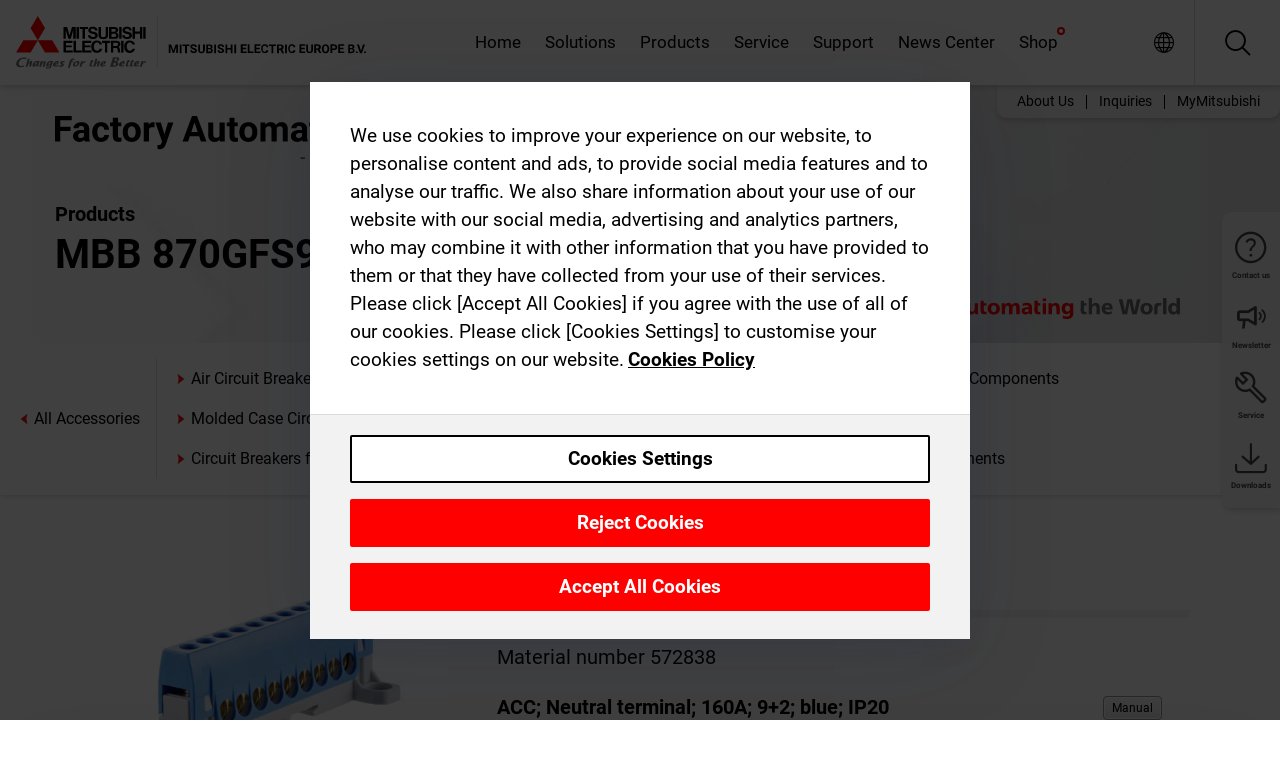

--- FILE ---
content_type: text/html; charset=utf-8
request_url: https://ie.mitsubishielectric.com/fa/products/lv_distri/lvc-breakers/allaccessories/mbb-870gfs9bu.html
body_size: 8937
content:
<!DOCTYPE html><html lang="en-IE"><head><meta charSet="utf-8" data-next-head=""/><meta name="viewport" content="width=device-width, initial-scale=1, maximum-scale=1, shrink-to-fit=no" data-next-head=""/><meta name="description" content="" data-next-head=""/><link rel="apple-touch-icon" sizes="180x180" href="/fa/_next/static/files/src/images/favicon/apple-touch-icon.a576e94e16661c7486e77fc16ca74afa.png" data-next-head=""/><link rel="icon" type="image/png" sizes="32x32" href="/fa/_next/static/files/src/images/favicon/favicon-32x32.78b701aef25d51d878e4878571162938.png" data-next-head=""/><link rel="icon" type="image/png" sizes="16x16" href="/fa/_next/static/files/src/images/favicon/favicon-16x16.2e8beea163ac4c258396a70fd1d4b03e.png" data-next-head=""/><link rel="shortcut icon" href="/fa/_next/static/files/src/images/favicon/favicon.2fc59d6a311c8314039bf50a4b6cef3a.ico" data-next-head=""/><link rel="manifest" href="/fa/_next/static/files/src/images/favicon/site.54961a6d8d02f30f416e4abae904e1ef.webmanifest" crossorigin="use-credentials" data-next-head=""/><link rel="mask-icon" href="/fa/_next/static/files/src/images/favicon/safari-pinned-tab.23ac0e0c500b73aec26f41cff45a2b2f.svg" color="#e40520" data-next-head=""/><meta name="msapplication-TileColor" content="#ffffff" data-next-head=""/><meta name="msapplication-config" content="/fa/_next/static/files/src/images/favicon/browserconfig.3ac082469a9d37ced95b0b9cb788ad07.xml" data-next-head=""/><meta name="theme-color" content="#ffffff" data-next-head=""/><title data-next-head="">MBB 870GFS9BU</title><link rel="canonical" href="/fa/products/lv_distri/lvc-breakers/allaccessories/mbb-870gfs9bu.html" data-next-head=""/><link rel="alternate" hrefLang="de" href="/de_de/fa/products/lv_distri/lvc-breakers/allaccessories/mbb-870gfs9bu.html" data-next-head=""/><link rel="alternate" hrefLang="en-DE" href="/de_en/fa/products/lv_distri/lvc-breakers/allaccessories/mbb-870gfs9bu.html" data-next-head=""/><link rel="alternate" hrefLang="nl" href="/nl_nl/fa/products/lv_distri/lvc-breakers/allaccessories/mbb-870gfs9bu.html" data-next-head=""/><link rel="alternate" hrefLang="nl-BE" href="/be_nl/fa/products/lv_distri/lvc-breakers/allaccessories/mbb-870gfs9bu.html" data-next-head=""/><link rel="alternate" hrefLang="it" href="/it_it/fa/products/lv_distri/lvc-breakers/allaccessories/mbb-870gfs9bu.html" data-next-head=""/><link rel="alternate" hrefLang="en-IT" href="/it_en/fa/products/lv_distri/lvc-breakers/allaccessories/mbb-870gfs9bu.html" data-next-head=""/><link rel="alternate" hrefLang="en-FR" href="/fr_en/fa/products/lv_distri/lvc-breakers/allaccessories/mbb-870gfs9bu.html" data-next-head=""/><link rel="alternate" hrefLang="es" href="/es_es/fa/products/lv_distri/lvc-breakers/allaccessories/mbb-870gfs9bu.html" data-next-head=""/><link rel="alternate" hrefLang="fr" href="/af_fr/fa/products/lv_distri/lvc-breakers/allaccessories/mbb-870gfs9bu.html" data-next-head=""/><link rel="alternate" hrefLang="en" href="/af_en/fa/products/lv_distri/lvc-breakers/allaccessories/mbb-870gfs9bu.html" data-next-head=""/><link rel="alternate" hrefLang="pl" href="/pl_pl/fa/products/lv_distri/lvc-breakers/allaccessories/mbb-870gfs9bu.html" data-next-head=""/><link rel="alternate" hrefLang="en-PL" href="/pl_en/fa/products/lv_distri/lvc-breakers/allaccessories/mbb-870gfs9bu.html" data-next-head=""/><link rel="alternate" hrefLang="hu" href="/hu_hu/fa/products/lv_distri/lvc-breakers/allaccessories/mbb-870gfs9bu.html" data-next-head=""/><link rel="alternate" hrefLang="en-HU" href="/hu_en/fa/products/lv_distri/lvc-breakers/allaccessories/mbb-870gfs9bu.html" data-next-head=""/><link rel="alternate" hrefLang="cs" href="/cz_cs/fa/products/lv_distri/lvc-breakers/allaccessories/mbb-870gfs9bu.html" data-next-head=""/><link rel="alternate" hrefLang="en-CZ" href="/cz_en/fa/products/lv_distri/lvc-breakers/allaccessories/mbb-870gfs9bu.html" data-next-head=""/><link rel="alternate" hrefLang="sk" href="/sk_sk/fa/products/lv_distri/lvc-breakers/allaccessories/mbb-870gfs9bu.html" data-next-head=""/><link rel="alternate" hrefLang="en-SK" href="/sk_en/fa/products/lv_distri/lvc-breakers/allaccessories/mbb-870gfs9bu.html" data-next-head=""/><link rel="alternate" hrefLang="sl" href="/si_sl/fa/products/lv_distri/lvc-breakers/allaccessories/mbb-870gfs9bu.html" data-next-head=""/><link rel="alternate" hrefLang="ro" href="/ro_ro/fa/products/lv_distri/lvc-breakers/allaccessories/mbb-870gfs9bu.html" data-next-head=""/><link rel="alternate" hrefLang="bg" href="/bg_bg/fa/products/lv_distri/lvc-breakers/allaccessories/mbb-870gfs9bu.html" data-next-head=""/><link rel="alternate" hrefLang="ru" href="/ru_ru/fa/products/lv_distri/lvc-breakers/allaccessories/mbb-870gfs9bu.html" data-next-head=""/><link rel="alternate" hrefLang="en-RU" href="/ru_en/fa/products/lv_distri/lvc-breakers/allaccessories/mbb-870gfs9bu.html" data-next-head=""/><link rel="alternate" hrefLang="tr" href="/tr_tr/fa/products/lv_distri/lvc-breakers/allaccessories/mbb-870gfs9bu.html" data-next-head=""/><link rel="alternate" hrefLang="en-TR" href="/tr_en/fa/products/lv_distri/lvc-breakers/allaccessories/mbb-870gfs9bu.html" data-next-head=""/><link rel="alternate" hrefLang="en-GB" href="/gb_en/fa/products/lv_distri/lvc-breakers/allaccessories/mbb-870gfs9bu.html" data-next-head=""/><link rel="alternate" hrefLang="en-IE" href="/fa/products/lv_distri/lvc-breakers/allaccessories/mbb-870gfs9bu.html" data-next-head=""/><link rel="alternate" hrefLang="sv" href="/se_sv/fa/products/lv_distri/lvc-breakers/allaccessories/mbb-870gfs9bu.html" data-next-head=""/><link rel="alternate" hrefLang="en-SE" href="/se_en/fa/products/lv_distri/lvc-breakers/allaccessories/mbb-870gfs9bu.html" data-next-head=""/><link rel="alternate" hrefLang="no" href="/no_no/fa/products/lv_distri/lvc-breakers/allaccessories/mbb-870gfs9bu.html" data-next-head=""/><link rel="alternate" hrefLang="en-NO" href="/no_en/fa/products/lv_distri/lvc-breakers/allaccessories/mbb-870gfs9bu.html" data-next-head=""/><link rel="alternate" hrefLang="uk" href="/ua_uk/fa/products/lv_distri/lvc-breakers/allaccessories/mbb-870gfs9bu.html" data-next-head=""/><link rel="alternate" hrefLang="en-UA" href="/ua_en/fa/products/lv_distri/lvc-breakers/allaccessories/mbb-870gfs9bu.html" data-next-head=""/><link rel="alternate" hrefLang="x-default" href="/en/fa/products/lv_distri/lvc-breakers/allaccessories/mbb-870gfs9bu.html" data-next-head=""/><link data-next-font="" rel="preconnect" href="/" crossorigin="anonymous"/><link rel="preload" href="/fa/_next/static/css/e8f23f306cffe581.css" as="style"/><link rel="stylesheet" href="/fa/_next/static/css/e8f23f306cffe581.css" data-n-g=""/><link rel="preload" href="/fa/_next/static/css/51b63c09a4fcbb25.css" as="style"/><link rel="stylesheet" href="/fa/_next/static/css/51b63c09a4fcbb25.css"/><link rel="preload" href="/fa/_next/static/css/2fe377d54ccd8bcc.css" as="style"/><link rel="stylesheet" href="/fa/_next/static/css/2fe377d54ccd8bcc.css"/><link rel="preload" href="/fa/_next/static/css/52ff5c062de323c4.css" as="style"/><link rel="stylesheet" href="/fa/_next/static/css/52ff5c062de323c4.css"/><link rel="preload" href="/fa/_next/static/css/1266cee148e866ec.css" as="style"/><link rel="stylesheet" href="/fa/_next/static/css/1266cee148e866ec.css"/><link rel="preload" href="/fa/_next/static/css/4e91afc5fcde397d.css" as="style"/><link rel="stylesheet" href="/fa/_next/static/css/4e91afc5fcde397d.css"/><link rel="preload" href="/fa/_next/static/css/7809bb7da834c5e4.css" as="style"/><link rel="stylesheet" href="/fa/_next/static/css/7809bb7da834c5e4.css"/><link rel="preload" href="/fa/_next/static/css/5caab035cf548dcb.css" as="style"/><link rel="stylesheet" href="/fa/_next/static/css/5caab035cf548dcb.css"/><link rel="preload" href="/fa/_next/static/css/dc9ce9de20142075.css" as="style"/><link rel="stylesheet" href="/fa/_next/static/css/dc9ce9de20142075.css"/><link rel="preload" href="/fa/_next/static/css/8d246778fae1cbd3.css" as="style"/><link rel="stylesheet" href="/fa/_next/static/css/8d246778fae1cbd3.css"/><link rel="preload" href="/fa/_next/static/css/6e3d3207063d673d.css" as="style"/><link rel="stylesheet" href="/fa/_next/static/css/6e3d3207063d673d.css"/><link rel="preload" href="/fa/_next/static/css/319b433f6d83b539.css" as="style"/><link rel="stylesheet" href="/fa/_next/static/css/319b433f6d83b539.css"/><link rel="preload" href="/fa/_next/static/css/dc86f0d7bc5af87b.css" as="style"/><link rel="stylesheet" href="/fa/_next/static/css/dc86f0d7bc5af87b.css"/><noscript data-n-css=""></noscript><script defer="" nomodule="" src="/fa/_next/static/chunks/polyfills-42372ed130431b0a.js"></script><script defer="" src="/fa/_next/static/chunks/1402.2d75dfcec826472c.js"></script><script defer="" src="/fa/_next/static/chunks/9926.76c4552842837800.js"></script><script defer="" src="/fa/_next/static/chunks/i18n-en.85c28bd891cd94e1.js"></script><script defer="" src="/fa/_next/static/chunks/5511.eb596527df949af0.js"></script><script defer="" src="/fa/_next/static/chunks/7318-2bb725a21bc35e7f.js"></script><script defer="" src="/fa/_next/static/chunks/6217.6494511cefdcf37d.js"></script><script defer="" src="/fa/_next/static/chunks/3030.854a0dead1d20c53.js"></script><script defer="" src="/fa/_next/static/chunks/6930.f82ea1777350be50.js"></script><script defer="" src="/fa/_next/static/chunks/7927.70c5eef3dad9a88e.js"></script><script defer="" src="/fa/_next/static/chunks/4360.d3eb89df37f4787a.js"></script><script defer="" src="/fa/_next/static/chunks/1648.207155560cee364f.js"></script><script src="/fa/_next/static/chunks/webpack-8c381436b4e4674d.js" defer=""></script><script src="/fa/_next/static/chunks/framework-18f3d10fd924e320.js" defer=""></script><script src="/fa/_next/static/chunks/main-1879a38373589881.js" defer=""></script><script src="/fa/_next/static/chunks/pages/_app-7cf620c9dba14ecb.js" defer=""></script><script src="/fa/_next/static/chunks/pages/products/%5B...path%5D-6939187fbaed9f0b.js" defer=""></script><script src="/fa/_next/static/nSD4qUfnNhXXxRi7dUXm_/_buildManifest.js" defer=""></script><script src="/fa/_next/static/nSD4qUfnNhXXxRi7dUXm_/_ssgManifest.js" defer=""></script></head><body><div class="app-wrapper"><div id="__next"><style>
    #nprogress {
      pointer-events: none;
    }
    #nprogress .bar {
      background: #29D;
      position: fixed;
      z-index: 9999;
      top: 0;
      left: 0;
      width: 100%;
      height: 3px;
    }
    #nprogress .peg {
      display: block;
      position: absolute;
      right: 0px;
      width: 100px;
      height: 100%;
      box-shadow: 0 0 10px #29D, 0 0 5px #29D;
      opacity: 1;
      -webkit-transform: rotate(3deg) translate(0px, -4px);
      -ms-transform: rotate(3deg) translate(0px, -4px);
      transform: rotate(3deg) translate(0px, -4px);
    }
    #nprogress .spinner {
      display: block;
      position: fixed;
      z-index: 1031;
      top: 15px;
      right: 15px;
    }
    #nprogress .spinner-icon {
      width: 18px;
      height: 18px;
      box-sizing: border-box;
      border: solid 2px transparent;
      border-top-color: #29D;
      border-left-color: #29D;
      border-radius: 50%;
      -webkit-animation: nprogresss-spinner 400ms linear infinite;
      animation: nprogress-spinner 400ms linear infinite;
    }
    .nprogress-custom-parent {
      overflow: hidden;
      position: relative;
    }
    .nprogress-custom-parent #nprogress .spinner,
    .nprogress-custom-parent #nprogress .bar {
      position: absolute;
    }
    @-webkit-keyframes nprogress-spinner {
      0% {
        -webkit-transform: rotate(0deg);
      }
      100% {
        -webkit-transform: rotate(360deg);
      }
    }
    @keyframes nprogress-spinner {
      0% {
        transform: rotate(0deg);
      }
      100% {
        transform: rotate(360deg);
      }
    }
  </style><a class="UserManualButton_root__HmYBx" rel="follow noopener noreferrer " href="https://freshcells.atlassian.net/wiki/spaces/MEFAUM/overview" target="_blank"><button class="Button_root__PfW0G Button_gray-light-gradient__W8mua Button_xs__UzC60"><span class="Button_label___b9zT">Manual</span></button></a><div class="Header_root__pzmj4"><div class="headroom-wrapper"><div class="headroom headroom--unfixed"><div class="Header_headerWrapper__DekL_"><div class="Header_header__WnKkU"><div class="Grid_containerFluidLg__zRTdk"><div class="Header_top__0s1Xl"><a rel="follow" class="Logo_root__QbgAT" href="https://ie.mitsubishielectric.com/fa"><img class="Logo_logo__qW1eN" src="/fa/_next/static/files/src/images/theme/mefa/logo/logo-europe.156c24cd4cf95dc2ee1aa4f85f38cab0.svg" alt="MITSUBISHI ELECTRIC Changes for the Better"/></a><div class="Header_navWrapper__ySc6C Header_desktop__JZ5s_"><div class="MainNavigation_root__KGiMA Header_mainNavigation__YuL_M"></div></div><div class="Header_topAside__8CrKi"><a class="IconLink_root___zYZ3 Header_link__x2oft Header_desktop__JZ5s_" rel="follow noopener noreferrer " href="https://www.mitsubishielectric.com/fa/worldwide/index.html" target="popup"><span class="IconLink_icon__epuhu Header_link--icon__FXSJK icon-global"></span><span class="IconLink_iconRight__ElcD5 Header_link--iconRight__cHMZM icon-blank"></span></a><span class="Header_linkWrapper__dub_r Header_desktop__JZ5s_"><a class="IconLink_root___zYZ3 Header_linkSearch__5e0ZV" rel="follow noopener noreferrer "><span class="IconLink_icon__epuhu Header_linkSearch--icon__bmubY icon-search"></span></a><div class="Search_root__5pOaT Search_isCustom__R1uVW"><div class="Search_fieldWrapper__4XmwP"><div class="Search_fieldWrapperContent__YWu_g"><a class="Search_showAdvancedSearchLink__nTAoW BasicLink_isStyless__0CAHH" rel="follow noopener noreferrer " href="https://ie.mitsubishielectric.com/fa/advanced-search?q="><span class="Search_fieldIcon__rRCsr icon-search"></span></a></div></div><div class=""><div></div></div></div></span><div class="Header_triggersWrap__7hFWw Header_phone__zj2yS"><a class="IconLink_root___zYZ3 Header_link__x2oft" rel="follow noopener noreferrer "><span class="IconLink_icon__epuhu Header_link--icon__FXSJK icon-menu"></span></a></div></div></div></div><div class="Header_floatingMenus__IL4PM Header_desktop__JZ5s_"><div class="HeaderLinks_root__4EjxV Header_floatingMenu__BrMSb"><a class="HeaderLinks_link__0Biow HeaderLinks_phone__CSCD6" rel="follow noopener noreferrer " href="https://www.mitsubishielectric.com/fa/worldwide/index.html" target="_blank"><button class="Button_root__PfW0G HeaderLinks_btn__8LBuH Button_link__99QS3"><span class="Button_label___b9zT"><span>Locations Worldwide</span></span></button><span class="HeaderLinks_icon__xl0Rj icon-external HeaderLinks_externalIcon__AznLw"></span></a><a class="Subheader_link__G6ZZ_" rel="follow noopener noreferrer "><button disabled="" class="Button_root__PfW0G Subheader_btn__WJO6c Button_link__99QS3 Button_is-disabled__ML_N2 Subheader_btn--is-disabled__IY7JT"><span class="Button_label___b9zT"><span>MyMitsubishi</span></span></button></a></div></div></div><div class="Header_menuCollapsible__O_D04"><div class="MainNavigation_root__KGiMA MainNavigation_isBlock__3KsSU"></div></div></div></div></div></div><div><div class="PageMainTeaser_root__t9v9D Content_teaser___1bS2 PageMainTeaser_third__ftP0k PageMainTeaser_hasAutomatingTheWorld__T2uDz"><span class="LazyImage_imageWrapper__KC5Sz PageMainTeaser_imageWrapper__yVzAP LazyImage_imageAbsolute__bdoNy"><span class="LazyImage_imageElement__JKU7j"></span><noscript><img class="LazyImage_imageElement__JKU7j" src="/fa/_next/static/files/src/images/tiers/Products-background-3rd-tier.be581767a2fbff7cf5c8cbecab047847.jpg"/></noscript></span><div class="PageMainTeaser_content__MC_iv"><div class="PageMainTeaser_faLogo__Y9ZXR"><img src="/fa/_next/static/files/src/images/theme/mefa/logo/fa_logo_ireland.b2447ae4cb040a1a17942ed145e6070d.svg" alt="Factory Automation" class="PageMainTeaser_faLogo__Y9ZXR"/></div><div class="PageMainTeaser_titleArea__BdS5X"><div class="PageMainTeaser_mainTitle__BCNL6">Low-voltage Circuit Breakers</div><h1 class="PageMainTeaser_subTitle__i8bRR">MBB 870GFS9BU</h1></div><img src="/fa/_next/static/files/src/images/theme/mefa/logo/atw.274bd77a24f3b3a3d550ebfc3a736bba.svg" alt="Automating the World" class="PageMainTeaser_atwLogo__Ly1sP"/></div></div><div class="Content_pageNav__GD4_w"><div class="SidebarNavigation_root__4_J9f"><div class="SidebarNavigation_container__0G3P9 Grid_containerFluidLg__zRTdk"><div class="SidebarNavigation_content__jUW4Q"><div class="SidebarNavigation_header__NWpvP"><span style="display:contents"><a class="IconLink_root___zYZ3 SidebarNavigation_navLink__IydTR" rel="follow noopener noreferrer " href="https://ie.mitsubishielectric.com/fa/products"><span class="IconLink_icon__epuhu icon-navigation_condensed_left"></span><span>Low-voltage Circuit Breakers</span></a></span></div><ul class="SidebarNavigation_nav__KaPOO"><li class="SidebarNavigation_navItem__U6wv6"><span style="display:contents"><a class="IconLink_root___zYZ3 SidebarNavigation_navLink__IydTR" rel="follow noopener noreferrer " href="https://ie.mitsubishielectric.com/fa/products/lv_distri/lvc-breakers/acb"><span class="IconLink_icon__epuhu icon-navigation_condensed_right"></span><span class="IconLink_label__ZVIm8">Air Circuit Breakers</span></a></span></li><li class="SidebarNavigation_navItem__U6wv6"><span style="display:contents"><a class="IconLink_root___zYZ3 SidebarNavigation_navLink__IydTR" rel="follow noopener noreferrer " href="https://ie.mitsubishielectric.com/fa/products/lv_distri/lvc-breakers/mccb"><span class="IconLink_icon__epuhu icon-navigation_condensed_right"></span><span class="IconLink_label__ZVIm8">Molded Case Circuit Breakers</span></a></span></li><li class="SidebarNavigation_navItem__U6wv6"><span style="display:contents"><a class="IconLink_root___zYZ3 SidebarNavigation_navLink__IydTR" rel="follow noopener noreferrer " href="https://ie.mitsubishielectric.com/fa/products/lv_distri/lvc-breakers/elcb"><span class="IconLink_icon__epuhu icon-navigation_condensed_right"></span><span class="IconLink_label__ZVIm8">Earth Leakage Circuit Breakers</span></a></span></li><li class="SidebarNavigation_navItem__U6wv6"><span style="display:contents"><a class="IconLink_root___zYZ3 SidebarNavigation_navLink__IydTR" rel="follow noopener noreferrer " href="https://ie.mitsubishielectric.com/fa/products/lv_distri/lvc-breakers/modular-din-rail-components"><span class="IconLink_icon__epuhu icon-navigation_condensed_right"></span><span class="IconLink_label__ZVIm8">Modular Din Rail Components</span></a></span></li><li class="SidebarNavigation_navItem__U6wv6"><span style="display:contents"><a class="IconLink_root___zYZ3 SidebarNavigation_navLink__IydTR" rel="follow noopener noreferrer " href="https://ie.mitsubishielectric.com/fa/products/lv_distri/lvc-breakers/dcmccb"><span class="IconLink_icon__epuhu icon-navigation_condensed_right"></span><span class="IconLink_label__ZVIm8">Molded Case Circuit Breakers for DC circuit (up to 1000VDC)</span></a></span></li><li class="SidebarNavigation_navItem__U6wv6"><span style="display:contents"><a class="IconLink_root___zYZ3 SidebarNavigation_navLink__IydTR" rel="follow noopener noreferrer " href="https://ie.mitsubishielectric.com/fa/products/lv_distri/lvc-breakers/ulcb"><span class="IconLink_icon__epuhu icon-navigation_condensed_right"></span><span class="IconLink_label__ZVIm8">UL 489 Listed Circuit Breakers</span></a></span></li><li class="SidebarNavigation_navItem__U6wv6"><span style="display:contents"><a class="IconLink_root___zYZ3 SidebarNavigation_navLink__IydTR" rel="follow noopener noreferrer " href="https://ie.mitsubishielectric.com/fa/products/lv_distri/lvc-breakers/spcb"><span class="IconLink_icon__epuhu icon-navigation_condensed_right"></span><span class="IconLink_label__ZVIm8">Circuit Breakers for Use in Particular Applications</span></a></span></li><li class="SidebarNavigation_navItem__U6wv6"><span style="display:contents"><a class="IconLink_root___zYZ3 SidebarNavigation_navLink__IydTR" rel="follow noopener noreferrer " href="https://ie.mitsubishielectric.com/fa/products/lv_distri/lvc-breakers/mcb"><span class="IconLink_icon__epuhu icon-navigation_condensed_right"></span><span class="IconLink_label__ZVIm8">MCB Domestic Use</span></a></span></li><li class="SidebarNavigation_navItem__U6wv6"><span style="display:contents"><a class="IconLink_root___zYZ3 SidebarNavigation_navLink__IydTR" rel="follow noopener noreferrer " href="https://ie.mitsubishielectric.com/fa/products/lv_distri/lvc-breakers/acc"><span class="IconLink_icon__epuhu icon-navigation_condensed_right"></span><span class="IconLink_label__ZVIm8">Accessories and Related Components</span></a></span></li></ul></div></div></div></div><div class="Content_container__7GVkA Grid_containerFluidLg__zRTdk"><div class="Content_cols__TZMBM"><div class="Content_nav__a5JlZ"></div><div class="Content_main__yCJUN"><div class="LoadingAnimation_root__4YuiU"><div class="LoadingAnimation_content__QRPsp"><img src="/fa/_next/static/files/src/images/animation/loading-robot-hand.6ea907a67299ad5829899eb0c24c34b6.gif" class="LoadingAnimation_gif__ImD_w LoadingAnimation_gif-medium__LNo2h" alt=""/><span class="LoadingAnimation_label__vIQCR LoadingAnimation_label-medium__3IXMC">Loading...</span></div></div></div></div><div class="Content_aside__SGr8u"><div class="FloatingSidebar_root__VE_X0"><div class="FloatingSidebarNavigation_root__hnt95"><div class="FloatingSidebarNavigation_menu__3Ojsk"><ul class="FloatingSidebarNavigation_nav__Tc9ac"><li class="FloatingSidebarNavigation_navItem__bRe87"><a class="IconLink_root___zYZ3 FloatingSidebarNavigation_navLink__blKCT" rel="follow noopener noreferrer " href="https://ie.mitsubishielectric.com/fa/service"><span class="IconLink_icon__epuhu FloatingSidebarNavigation_navLink--icon__dNjSi icon-tool"></span><span class="IconLink_label__ZVIm8 FloatingSidebarNavigation_navLink--label__SOBtC">Service</span></a></li><li class="FloatingSidebarNavigation_navItem__bRe87"><a class="IconLink_root___zYZ3 FloatingSidebarNavigation_navLink__blKCT" rel="follow noopener noreferrer " href="https://ie.mitsubishielectric.com/fa/advanced-search?ct=document&amp;sb=date"><span class="IconLink_icon__epuhu FloatingSidebarNavigation_navLink--icon__dNjSi icon-download"></span><span class="IconLink_label__ZVIm8 FloatingSidebarNavigation_navLink--label__SOBtC">Downloads</span></a></li></ul></div></div></div></div><div class="BackToTopButton_root__XrELz BackToTopButton_hidden__AbOqJ"><button type="button" class="Button_root__PfW0G BackToTopButton_button__G_GWl Button_black__u0oxO"><span class="Button_icon__x31Nw BackToTopButton_button--icon__LghVg icon-chevron-up" aria-hidden="true"></span></button></div></div></div><div class="Footer_root__9thnv"><div class="Footer_breadcrumbs__Cp3SD"><div class="Footer_container__Lyq6N Grid_containerFluidLg__zRTdk"><div class="Breadcrumbs_root__8Q1M5"><ul class="Breadcrumbs_list__G9w2Y"><li class="Breadcrumbs_listItem__gjm_y"><span style="display:contents"><a class="Breadcrumbs_link__Ty0Lq" rel="follow noopener noreferrer " href="https://ie.mitsubishielectric.com/fa/products/lv_distri">Low-voltage Power Distribution Products</a></span></li><li class="Breadcrumbs_listItem__gjm_y"><span style="display:contents"><a class="Breadcrumbs_link__Ty0Lq" rel="follow noopener noreferrer " href="https://ie.mitsubishielectric.com/fa/products/lv_distri/lvc-breakers">Low-voltage Circuit Breakers</a></span></li><li class="Breadcrumbs_listItem__gjm_y"><span style="display:contents"><a class="Breadcrumbs_link__Ty0Lq" rel="follow noopener noreferrer " href="https://ie.mitsubishielectric.com/fa/products/lv_distri/lvc-breakers/allaccessories">All Accessories</a></span></li><li class="Breadcrumbs_listItem__gjm_y"><span class="Breadcrumbs_active__ZhcEo">MBB 870GFS9BU</span></li></ul></div></div></div><div class="Footer_footer__WZb4K"><div class="Footer_containerMain__gMjns Grid_containerFluidLg__zRTdk"><div class="Footer_content__Xp_oM"><ul class="Footer_nav__WNpOs"></ul><div class="Footer_copyright__WazQd"><span></span></div></div></div></div></div></div></div><script id="__NEXT_DATA__" type="application/json">{"props":{"pageProps":{"baseUrl":"/products","categoryUrl":"/lv_distri/lvc-breakers/allaccessories","params":{"$baseName":"mbb-870gfs9bu"},"url":"/lv_distri/lvc-breakers/allaccessories/mbb-870gfs9bu.html","categoryDataResult":{"productCategoryByUrl":{"__typename":"ProductCategory","id":"blt8a22de986192e8b2","title":"All Accessories","additionalTitle":"","descriptionHeader":null,"description":null,"url":"/lv_distri/lvc-breakers/allaccessories","isFinal":true,"isGeneral":true,"isTeaserOnly":false,"isInheritedTeaserOnly":false,"showSideNavigation":true,"showThirdLevelSubCategories":true,"showTeaserDescription":null,"collapsibleType":"","maxNumberOfLines":1,"showAnchorLinks":false,"contentCollapsed":false,"overrideCollapsibleTitle":null,"content":null,"image":null,"subNavigation":[],"generalCategoryNavigation":[],"parentPath":[{"__typename":"ProductCategoryNavigationData","id":"blt5489a3f910b5a15e","title":"Low-voltage Power Distribution Products","url":"/lv_distri","productCategoryGroups":[{"__typename":"ProductCategoryGroupNavigationData","id":"blt2ddb9dcbad73ca7e","image":null,"elements":[{"__typename":"ProductCategory","id":"blta96425a1f3c8eb9b","title":"Low-voltage Circuit Breakers","type":"product_category","url":"/lv_distri/lvc-breakers","isInheritedTeaserOnly":false,"isTeaserOnly":false,"isGeneral":false},{"__typename":"ProductCategory","id":"bltc54d1e0d5fd9b961","title":"Contactors and Motor Starters","type":"product_category","url":"/lv_distri/lv-switchgears","isInheritedTeaserOnly":false,"isTeaserOnly":false,"isGeneral":false}],"description":null,"showElementImage":true,"showElementDescription":true,"showMainLinkOnly":false,"elementAreTeasersOnly":false}],"subNavigation":[],"generalCategoryNavigation":[]},{"__typename":"ProductCategoryNavigationData","id":"blta96425a1f3c8eb9b","title":"Low-voltage Circuit Breakers","url":"/lv_distri/lvc-breakers","productCategoryGroups":[{"__typename":"ProductCategoryGroupNavigationData","id":"blt7fd0432e27eb604b","image":null,"elements":[{"__typename":"ProductCategory","id":"blt697f947b10bc97fd","title":"Air Circuit Breakers","type":"product_category","url":"/lv_distri/lvc-breakers/acb","isInheritedTeaserOnly":false,"isTeaserOnly":false,"isGeneral":false},{"__typename":"ProductCategory","id":"blt68ea19ee4eb561bd","title":"Molded Case Circuit Breakers","type":"product_category","url":"/lv_distri/lvc-breakers/mccb","isInheritedTeaserOnly":false,"isTeaserOnly":false,"isGeneral":false},{"__typename":"ProductCategory","id":"blt46b5bbeae890a3b8","title":"Earth Leakage Circuit Breakers","type":"product_category","url":"/lv_distri/lvc-breakers/elcb","isInheritedTeaserOnly":false,"isTeaserOnly":false,"isGeneral":false},{"__typename":"ProductCategory","id":"bltfc3a0c56b1d9f283","title":"Modular Din Rail Components","type":"product_category","url":"/lv_distri/lvc-breakers/modular-din-rail-components","isInheritedTeaserOnly":false,"isTeaserOnly":false,"isGeneral":false},{"__typename":"ProductCategory","id":"blt4680c151a7edbe0d","title":"Molded Case Circuit Breakers for DC circuit (up to 1000VDC)","type":"product_category","url":"/lv_distri/lvc-breakers/dcmccb","isInheritedTeaserOnly":false,"isTeaserOnly":false,"isGeneral":false},{"__typename":"ProductCategory","id":"bltd04561bb1985fd2b","title":"UL 489 Listed Circuit Breakers","type":"product_category","url":"/lv_distri/lvc-breakers/ulcb","isInheritedTeaserOnly":false,"isTeaserOnly":false,"isGeneral":false},{"__typename":"ProductCategory","id":"blt06ae08e5b4bcfc71","title":"Circuit Breakers for Use in Particular Applications","type":"product_category","url":"/lv_distri/lvc-breakers/spcb","isInheritedTeaserOnly":false,"isTeaserOnly":false,"isGeneral":false},{"__typename":"ProductCategory","id":"bltf5993cd40e06d3a0","title":"MCB Domestic Use","type":"product_category","url":"/lv_distri/lvc-breakers/mcb","isInheritedTeaserOnly":false,"isTeaserOnly":false,"isGeneral":false},{"__typename":"ProductCategory","id":"blt183ec01ccfd2c17a","title":"Accessories and Related Components","type":"product_category","url":"/lv_distri/lvc-breakers/acc","isInheritedTeaserOnly":false,"isTeaserOnly":false,"isGeneral":false}],"description":null,"showElementImage":true,"showElementDescription":true,"showMainLinkOnly":true,"elementAreTeasersOnly":false},{"__typename":"ProductCategoryGroupNavigationData","id":"bltc224ff1edb2d9f10","image":null,"elements":[{"__typename":"ProductCategory","id":"blt32fac15e61b1a0cd","title":"All Air Circuit Breakers","type":"product_category","url":"/lv_distri/lvc-breakers/allaircircuitbreakers","isInheritedTeaserOnly":false,"isTeaserOnly":false,"isGeneral":true},{"__typename":"ProductCategory","id":"blt63932dac02947567","title":"All Modular Din Rail Components","type":"product_category","url":"/lv_distri/lvc-breakers/allmdrc","isInheritedTeaserOnly":false,"isTeaserOnly":false,"isGeneral":true},{"__typename":"ProductCategory","id":"bltf4ca10cdcb8ddc0d","title":"All Moulded-Case Circuit Breakers","type":"product_category","url":"/lv_distri/lvc-breakers/allmouldedcasecircuitbreakers","isInheritedTeaserOnly":false,"isTeaserOnly":false,"isGeneral":true},{"__typename":"ProductCategory","id":"bltc3c31afdf8dfaee6","title":"All Earth Leakage Circuit Breakers","type":"product_category","url":"/lv_distri/lvc-breakers/allearthleakagecircuitbreakers","isInheritedTeaserOnly":false,"isTeaserOnly":false,"isGeneral":true},{"__typename":"ProductCategory","id":"blt8a22de986192e8b2","title":"All Accessories","type":"product_category","url":"/lv_distri/lvc-breakers/allaccessories","isInheritedTeaserOnly":false,"isTeaserOnly":false,"isGeneral":true},{"__typename":"ProductCategory","id":"blt6e023923a0c815e2","title":"All Miniature Circuit Breakers","type":"product_category","url":"/lv_distri/lvc-breakers/allminiaturecircuitbreakers","isInheritedTeaserOnly":false,"isTeaserOnly":false,"isGeneral":true}],"description":null,"showElementImage":false,"showElementDescription":false,"showMainLinkOnly":true,"elementAreTeasersOnly":false},{"__typename":"ProductCategoryGroupNavigationData","id":"blt080fc0651d916b02","image":null,"elements":[],"description":null,"showElementImage":false,"showElementDescription":false,"showMainLinkOnly":false,"elementAreTeasersOnly":false}],"subNavigation":[],"generalCategoryNavigation":[]}],"seo":{"__typename":"Seo","title":"All Accessories","description":null,"portalName":"Ireland","fallbackTitle":"All Accessories"},"menus":[],"pageMainTeaser":null,"fallbackPageMainTeaser":null,"overviewTeaser":null,"catchphraseTeaser":null,"categoryGroups":[]}},"productDataResult":{"productByUrl":{"__typename":"Product","id":"blt3e1b6d9c1cbb40a1","title":"MBB 870GFS9BU","additionalTitle":null,"shortDescription":"ACC; Neutral terminal; 160A; 9+2; blue; IP20","additionalDescription":null,"hasRelatedDocuments":true,"published":"2026-01-25T11:24:41.954Z","created":"2025-09-11T05:15:18.595Z","version":26,"slug":"mbb-870gfs9bu","code":"572838","url":"/mbb-870gfs9bu","price":null,"materialGroup":"10.STANDARD.ITEM","materialClass":"FA-MCCB: Mechanical Option","meeMemoText":null,"logisticClass":"C","materialType":"ZHWA","boostInSearch":false,"consumptionl3m":0,"meta":[{"__typename":"Meta","key":"ABCIndicator","value":"\"C\""},{"__typename":"Meta","key":"materialType","value":"\"ZHWA\""},{"__typename":"Meta","key":"extMatGroupLangKey","value":"\"10.STANDARD.ITEM\""},{"__typename":"Meta","key":"listPrices","value":"[{\"catalog\":\"FA_IA_0210_01_10\",\"listPrices\":[{\"currencyIso\":\"EUR\",\"formattedValue\":\"€15.14\",\"priceType\":\"BUY\",\"value\":15.14}]},{\"catalog\":\"FA_IA_0410_01_10\",\"listPrices\":[{\"currencyIso\":\"EUR\",\"customerListPrice\":\"EB\",\"formattedValue\":\"€11.90\",\"priceType\":\"BUY\",\"value\":11.9},{\"currencyIso\":\"EUR\",\"customerListPrice\":\"EG\",\"formattedValue\":\"€13.80\",\"priceType\":\"BUY\",\"value\":13.8},{\"currencyIso\":\"NOK\",\"customerListPrice\":\"EO\",\"formattedValue\":\"NOK137.00\",\"priceType\":\"BUY\",\"value\":137},{\"currencyIso\":\"SEK\",\"customerListPrice\":\"ES\",\"formattedValue\":\"SEK86.00\",\"priceType\":\"BUY\",\"value\":86},{\"currencyIso\":\"EUR\",\"formattedValue\":\"€10.31\",\"priceType\":\"BUY\",\"value\":10.31},{\"currencyIso\":\"GBP\",\"formattedValue\":\"£9.00\",\"priceType\":\"BUY\",\"value\":9}]},{\"catalog\":\"FA_IA_0510_01_10\",\"listPrices\":[{\"currencyIso\":\"EUR\",\"customerListPrice\":\"G1\",\"formattedValue\":\"€ 2,86\",\"priceType\":\"BUY\",\"value\":2.86},{\"currencyIso\":\"EUR\",\"customerListPrice\":\"G3\",\"formattedValue\":\"€ 3,28\",\"priceType\":\"BUY\",\"value\":3.28},{\"currencyIso\":\"GBP\",\"customerListPrice\":\"G4\",\"formattedValue\":\"£2.45\",\"priceType\":\"BUY\",\"value\":2.45},{\"currencyIso\":\"RUB\",\"customerListPrice\":\"G9\",\"formattedValue\":\"₽277.32\",\"priceType\":\"BUY\",\"value\":277.32}]},{\"catalog\":\"FA_IA_1100_01_10\",\"listPrices\":[{\"currencyIso\":\"EUR\",\"formattedValue\":\"€17.87\",\"priceType\":\"BUY\",\"value\":17.87}]},{\"catalog\":\"FA_IA_1510_01_10\",\"listPrices\":[{\"currencyIso\":\"EUR\",\"customerListPrice\":\"EB\",\"formattedValue\":\"€11.90\",\"priceType\":\"BUY\",\"value\":11.9},{\"currencyIso\":\"SEK\",\"customerListPrice\":\"ES\",\"formattedValue\":\"SEK137.00\",\"priceType\":\"BUY\",\"value\":137}]},{\"catalog\":\"FA_IA_1710_01_10\",\"listPrices\":[{\"currencyIso\":\"CZK\",\"customerListPrice\":\"PE\",\"formattedValue\":\"Kč218.75\",\"priceType\":\"BUY\",\"value\":218.75},{\"currencyIso\":\"EUR\",\"customerListPrice\":\"PE\",\"formattedValue\":\"€8.50\",\"priceType\":\"BUY\",\"value\":8.5},{\"currencyIso\":\"EUR\",\"customerListPrice\":\"PF\",\"formattedValue\":\"€8.50\",\"priceType\":\"BUY\",\"value\":8.5}]}]"}],"catalogs":["FA_IA_0210_01_10","FA_IA_0210_01_10_EUR","FA_IA_0410_01_10","FA_IA_0410_01_10_EUR_EB","FA_IA_0410_01_10_EUR_EG","FA_IA_0410_01_10_NOK_EO","FA_IA_0410_01_10_SEK_ES","FA_IA_0410_01_10_EUR","FA_IA_0410_01_10_GBP","FA_IA_0510_01_10","FA_IA_0510_01_10_EUR_G1","FA_IA_0510_01_10_EUR_G3","FA_IA_0510_01_10_GBP_G4","FA_IA_0510_01_10_RUB_G9","FA_IA_1100_01_10","FA_IA_1100_01_10_EUR","FA_IA_1510_01_10","FA_IA_1510_01_10_EUR_EB","FA_IA_1510_01_10_SEK_ES","FA_IA_1710_01_10","FA_IA_1710_01_10_CZK_PE","FA_IA_1710_01_10_EUR_PE","FA_IA_1710_01_10_EUR_PF"],"hasGeneralCatalog":true,"keywords":"","eshopLink":{"__typename":"Link","title":"","url":"/Catalogue/LVS/MCCB/Mechanical-Option/MBB-870GFS9BU/p/000000000000572838"},"seo":{"__typename":"Seo","title":"MBB 870GFS9BU","description":null,"portalName":"Ireland","fallbackTitle":"MBB 870GFS9BU"},"industries":[],"categoryPath":[{"__typename":"ProductCategoryNavigationData","id":"blt5489a3f910b5a15e","title":"Low-voltage Power Distribution Products","url":"/lv_distri","warrantyIsApplicable":false,"level":0,"parentId":null},{"__typename":"ProductCategoryNavigationData","id":"blta96425a1f3c8eb9b","title":"Low-voltage Circuit Breakers","url":"/lv_distri/lvc-breakers","warrantyIsApplicable":false,"level":1,"parentId":"blt5489a3f910b5a15e"},{"__typename":"ProductCategoryNavigationData","id":"blt8a22de986192e8b2","title":"All Accessories","url":"/lv_distri/lvc-breakers/allaccessories","warrantyIsApplicable":false,"level":2,"parentId":"blta96425a1f3c8eb9b"}],"category":{"__typename":"ProductCategoryNavigationData","id":"blt8a22de986192e8b2","url":"/lv_distri/lvc-breakers/allaccessories","title":"All Accessories","level":2,"parentId":"blta96425a1f3c8eb9b"},"categories":[{"__typename":"ProductCategoryNavigationData","id":"blt5489a3f910b5a15e","title":"Low-voltage Power Distribution Products","url":"/lv_distri","level":0,"parentId":null},{"__typename":"ProductCategoryNavigationData","id":"blta96425a1f3c8eb9b","title":"Low-voltage Circuit Breakers","url":"/lv_distri/lvc-breakers","level":1,"parentId":"blt5489a3f910b5a15e"},{"__typename":"ProductCategoryNavigationData","id":"blt8a22de986192e8b2","title":"All Accessories","url":"/lv_distri/lvc-breakers/allaccessories","level":2,"parentId":"blta96425a1f3c8eb9b"}],"mainImage":{"__typename":"Image","id":"blt97b6c9558d4f642b","title":"572838 Main image","url":"https://eu-images.contentstack.com/v3/assets/blt5412ff9af9aef77f/bltd5c3aa9c10d754a1/6974cabdd3bc80aa1590414c/572838.jpg?auto=webp\u0026quality=100\u0026format=jpg\u0026disable=upscale"},"characteristicTabs":[{"__typename":"ProductCharacteristicTab","id":"bltfbdbcff971f9343a","title":"TECHNICAL INFORMATION","classifications":[{"__typename":"ProductClassification","id":"blt0063bdbb6f4e2b1c","title":"FA-MCCB: Mechanical Option","code":"100100902","characteristicValues":[{"__typename":"ProductCharacteristicValue","characteristic":{"__typename":"ProductCharacteristic","id":"blt00ab932682283bde","title":"Series"},"value":["MBB SERIES"]},{"__typename":"ProductCharacteristicValue","characteristic":{"__typename":"ProductCharacteristic","id":"bltc461c709b38967a0","title":"Type"},"value":["ACCESSORIES - N \u0026 EARTH BARS"]}]},{"__typename":"ProductClassification","id":"blt802fc622784c1de0","title":"Conformity","code":"CONFORMITY","characteristicValues":[{"__typename":"ProductCharacteristicValue","characteristic":{"__typename":"ProductCharacteristic","id":"blt409b8c87f24a96a1","title":"CE"},"value":["COMPLIANT"]},{"__typename":"ProductCharacteristicValue","characteristic":{"__typename":"ProductCharacteristic","id":"blt3ea79c09fb0ca0e6","title":"EAC"},"value":["NON-COMPLIANT"]}]}]},{"__typename":"ProductCharacteristicTab","id":"blt01f06fdaab728700","title":"ENVIRONMENTAL","classifications":[{"__typename":"ProductClassification","id":"blt7e5238de0a924084","title":"Environmental","code":"ENVIRONMENTAL","characteristicValues":[{"__typename":"ProductCharacteristicValue","characteristic":{"__typename":"ProductCharacteristic","id":"blt6b298412d441c0e7","title":"Dangerous Goods Class"},"value":["NO"]},{"__typename":"ProductCharacteristicValue","characteristic":{"__typename":"ProductCharacteristic","id":"blta7b76bac4130f3ba","title":"Dangerous Goods Identifier"},"value":["NO"]},{"__typename":"ProductCharacteristicValue","characteristic":{"__typename":"ProductCharacteristic","id":"blte94ee30723180249","title":"RoHS Compliance"},"value":["COMPLIANT"]},{"__typename":"ProductCharacteristicValue","characteristic":{"__typename":"ProductCharacteristic","id":"blt239a16a1862e618b","title":"WEEE"},"value":["NOT IN SCOPE"]}]}]}],"characteristicValues":[],"isOnSale":false,"isBestseller":false,"isNew":false,"has3yw":false,"isSilverline":false,"characteristicGroups":[{"__typename":"ProductCharacteristicGroup","classification":{"__typename":"ProductClassification","id":"blt0063bdbb6f4e2b1c","code":"100100902","title":"FA-MCCB: Mechanical Option"},"characteristics":[{"__typename":"ProductCharacteristicItem","id":"bltc461c709b38967a0","code":"fa_ger_101","title":"Type","value":["ACCESSORIES - N \u0026 EARTH BARS"]},{"__typename":"ProductCharacteristicItem","id":"blt00ab932682283bde","code":"fa_ger_254","title":"Series","value":["MBB SERIES"]}]},{"__typename":"ProductCharacteristicGroup","classification":{"__typename":"ProductClassification","id":"blt8e04f136d8ff31f7","code":"LIFE_CYCLE","title":"Life Cycle"},"characteristics":[{"__typename":"ProductCharacteristicItem","id":"blt8c56a115fd38b1ff","code":"fa_ger_104","title":"Sales Start","value":["28.07.2020"]},{"__typename":"ProductCharacteristicItem","id":"blt153734d6a71be982","code":"fa_ger_103","title":"Material Set Up","value":["28.07.2020"]},{"__typename":"ProductCharacteristicItem","id":"blt44924684c8d8df03","code":"fa_ger_74","title":"Vendor Material Status","value":["ACTIVE"]}]},{"__typename":"ProductCharacteristicGroup","classification":{"__typename":"ProductClassification","id":"blt7e5238de0a924084","code":"ENVIRONMENTAL","title":"Environmental"},"characteristics":[{"__typename":"ProductCharacteristicItem","id":"blte94ee30723180249","code":"fa_ger_129","title":"RoHS Compliance","value":["COMPLIANT"]},{"__typename":"ProductCharacteristicItem","id":"blt6b298412d441c0e7","code":"fa_ger_116","title":"Dangerous Goods Class","value":["NO"]},{"__typename":"ProductCharacteristicItem","id":"blt239a16a1862e618b","code":"fa_ger_245","title":"WEEE","value":["NOT IN SCOPE"]},{"__typename":"ProductCharacteristicItem","id":"blta7b76bac4130f3ba","code":"fa_ger_274","title":"Dangerous Goods Identifier","value":["NO"]}]},{"__typename":"ProductCharacteristicGroup","classification":{"__typename":"ProductClassification","id":"bltd43fc50e74d62b82","code":"CAMPAIGNS","title":"Campaigns"},"characteristics":[{"__typename":"ProductCharacteristicItem","id":"blt7b41dcc39ff522ac","code":"fa_ger_120","title":"Selling Status","value":["Standard"]},{"__typename":"ProductCharacteristicItem","id":"bltd182447c4ef27abf","code":"fa_ger_123","title":"Campaign Quantity","value":["0"]},{"__typename":"ProductCharacteristicItem","id":"bltf32302f6c7469749","code":"fa_ger_125","title":"Campaign LP Price Reduction(%)","value":["0"]},{"__typename":"ProductCharacteristicItem","id":"blt04b9f57beb0c9f36","code":"fa_ger_124","title":"Campaign TP Price Reduction(%)","value":["0"]}]},{"__typename":"ProductCharacteristicGroup","classification":{"__typename":"ProductClassification","id":"blta94ab0f94aa9c54f","code":"ADD_PRODUCT_INFO","title":"Additional Product Information"},"characteristics":[{"__typename":"ProductCharacteristicItem","id":"bltc55764253974629a","code":"fa_ger_165","title":"For Market","value":["All Regions"]},{"__typename":"ProductCharacteristicItem","id":"blt9e22bdf42ffd410a","code":"fa_ger_267","title":"Battery included","value":["NO"]},{"__typename":"ProductCharacteristicItem","id":"bltcac9c4691cf68100","code":"fa_ger_273","title":"Availability Check Type","value":["Automatic (Z3)"]},{"__typename":"ProductCharacteristicItem","id":"blt101a0f7b0a4d4b64","code":"fa_ger_272","title":"DN Allocation","value":["Automatic"]},{"__typename":"ProductCharacteristicItem","id":"blt7d43f01953f45e5d","code":"fa_ger_290","title":"Forecast Breakdown","value":["NON STANDARD"]}]},{"__typename":"ProductCharacteristicGroup","classification":{"__typename":"ProductClassification","id":"blt802fc622784c1de0","code":"CONFORMITY","title":"Conformity"},"characteristics":[{"__typename":"ProductCharacteristicItem","id":"blt409b8c87f24a96a1","code":"fa_ger_192","title":"CE","value":["COMPLIANT"]},{"__typename":"ProductCharacteristicItem","id":"blt3ea79c09fb0ca0e6","code":"fa_ger_196","title":"EAC","value":["NON-COMPLIANT"]}]},{"__typename":"ProductCharacteristicGroup","classification":{"__typename":"ProductClassification","id":"blt4e16e6cb3d8bd2b0","code":"DOC_MEDIA_DATA","title":"Documentation \u0026 Media Data"},"characteristics":[{"__typename":"ProductCharacteristicItem","id":"bltf2ccd0f71b6bae52","code":"fa_ger_229","title":"Manual URL Indicator","value":["X"]}]}],"menus":[],"pageMainTeaser":null,"fallbackPageMainTeaser":null,"overviewTeaser":null}}},"__N_SSP":true},"page":"/products/[...path]","query":{"path":["lv_distri","lvc-breakers","allaccessories","mbb-870gfs9bu.html"]},"buildId":"nSD4qUfnNhXXxRi7dUXm_","assetPrefix":"/fa","isFallback":false,"isExperimentalCompile":false,"dynamicIds":[19220,16930,74360],"gssp":true,"appGip":true,"locale":"ie_en","locales":["en","de_de","de_en","nl_nl","be_nl","it_it","it_en","fr_fr","fr_en","es_es","af_fr","af_en","pl_pl","pl_en","hu_hu","hu_en","cz_cs","cz_en","sk_sk","sk_en","si_sl","ro_ro","bg_bg","ru_ru","ru_en","tr_tr","tr_en","gb_en","ie_en","se_sv","se_en","no_no","no_en","ua_uk","ua_en"],"defaultLocale":"ie_en","domainLocales":[{"domain":"emea.mitsubishielectric.com","defaultLocale":"en","locales":[]},{"domain":"de.mitsubishielectric.com","defaultLocale":"de_de","locales":["de_en"]},{"domain":"nl.mitsubishielectric.com","defaultLocale":"nl_nl","locales":[]},{"domain":"be.mitsubishielectric.com","defaultLocale":"be_nl","locales":[]},{"domain":"it.mitsubishielectric.com","defaultLocale":"it_it","locales":["it_en"]},{"domain":"fr.mitsubishielectric.com","defaultLocale":"fr_fr","locales":["fr_en"]},{"domain":"es.mitsubishielectric.com","defaultLocale":"es_es","locales":[]},{"domain":"afr.mitsubishielectric.com","defaultLocale":"af_fr","locales":["af_en"]},{"domain":"pl.mitsubishielectric.com","defaultLocale":"pl_pl","locales":["pl_en"]},{"domain":"hu.mitsubishielectric.com","defaultLocale":"hu_hu","locales":["hu_en"]},{"domain":"cz.mitsubishielectric.com","defaultLocale":"cz_cs","locales":["cz_en"]},{"domain":"sk.mitsubishielectric.com","defaultLocale":"sk_sk","locales":["sk_en"]},{"domain":"si.mitsubishielectric.com","defaultLocale":"si_sl","locales":[]},{"domain":"ro.mitsubishielectric.com","defaultLocale":"ro_ro","locales":[]},{"domain":"bg.mitsubishielectric.com","defaultLocale":"bg_bg","locales":[]},{"domain":"tr.mitsubishielectric.com","defaultLocale":"tr_tr","locales":["tr_en"]},{"domain":"gb.mitsubishielectric.com","defaultLocale":"gb_en","locales":[]},{"domain":"ie.mitsubishielectric.com","defaultLocale":"ie_en","locales":[]},{"domain":"se.mitsubishielectric.com","defaultLocale":"se_sv","locales":["se_en"]},{"domain":"ua.mitsubishielectric.com","defaultLocale":"ua_uk","locales":["ua_en"]},{"domain":"no.mitsubishielectric.com","defaultLocale":"no_no","locales":["no_en"]}],"scriptLoader":[]}</script></body></html>

--- FILE ---
content_type: text/css; charset=UTF-8
request_url: https://ie.mitsubishielectric.com/fa/_next/static/css/e8f23f306cffe581.css
body_size: 52207
content:
*,:after,:before{box-sizing:border-box}html{line-height:1.15;font-family:sans-serif;-webkit-text-size-adjust:100%;-ms-text-size-adjust:100%;-ms-overflow-style:scrollbar;-webkit-tap-highlight-color:rgba(0,0,0,0)}article,aside,dialog,figcaption,figure,footer,header,hgroup,main,nav,section{display:block}body{margin:0;background-color:#fff!important;text-align:left;line-height:1.5;font-family:Roboto,Arial;font-size:1rem;-webkit-font-smoothing:antialiased;-moz-osx-font-smoothing:grayscale;font-smoothing:antialiased;font-weight:400;color:#000;overflow-x:hidden}[tabindex="-1"]:focus{outline:0!important}hr{box-sizing:initial;height:0;overflow:visible}h1,h2,h3,h4,h5,h6{margin-top:0;margin-bottom:.5rem}p{margin-top:0;margin-bottom:0}abbr[data-original-title],abbr[title]{border-bottom:0;text-decoration:underline;-webkit-text-decoration:underline dotted;text-decoration:underline dotted;cursor:help}address{line-height:inherit;font-style:normal}address,dl,ol,ul{margin-bottom:1rem}dl,ol,ul{margin-top:0}ol ol,ol ul,ul ol,ul ul{margin-bottom:0}dt{font-weight:700}dd{margin-bottom:.5rem;margin-left:0}blockquote{margin:0 0 1rem}dfn{font-style:italic}b,strong{font-weight:bolder}small{font-size:80%}sub,sup{position:relative;vertical-align:initial;line-height:0;font-size:75%}sub{bottom:-.25em}sup{top:-.5em}code,kbd,pre,samp{font-family:monospace,monospace;font-size:1em}pre{margin-top:0;margin-bottom:1rem;overflow:auto;-ms-overflow-style:scrollbar}figure{margin:0 0 1rem}img{border-style:none;vertical-align:middle}svg:not(:root){overflow:hidden}table{border-collapse:collapse}caption{padding-top:8px;padding-bottom:8px;text-align:left;color:#999;caption-side:bottom}th{text-align:inherit}label{display:inline-block}button{border-radius:0}button:focus{outline:1px dotted;outline:5px auto -webkit-focus-ring-color}button,input,optgroup,select,textarea{margin:0;line-height:inherit;font-family:inherit;font-size:inherit}button,input{outline:0;overflow:visible}button,select{text-transform:none}[type=reset],[type=submit],button,html [type=button]{-webkit-appearance:button}[type=button]::-moz-focus-inner,[type=reset]::-moz-focus-inner,[type=submit]::-moz-focus-inner,button::-moz-focus-inner{padding:0;border-style:none}input[type=checkbox],input[type=radio]{box-sizing:border-box;padding:0}input[type=date],input[type=datetime-local],input[type=month],input[type=time]{-webkit-appearance:listbox}textarea{overflow:auto;resize:vertical}fieldset{margin:0;padding:0;min-width:0;border:0}legend{display:block;margin-bottom:.5rem;padding:0;width:100%;max-width:100%;line-height:inherit;white-space:normal;font-size:1.5rem;color:inherit}progress{vertical-align:initial}[type=number]::-webkit-inner-spin-button,[type=number]::-webkit-outer-spin-button{height:auto}[type=search]{outline-offset:-2px;-webkit-appearance:none}[type=search]::-webkit-search-cancel-button,[type=search]::-webkit-search-decoration{-webkit-appearance:none}::-webkit-file-upload-button{font:inherit;-webkit-appearance:button}output{display:inline-block}summary{display:list-item;cursor:pointer}template{display:none}[hidden]{display:none!important}li,ul{margin:0;padding:0;list-style:none}@font-face{font-family:Roboto;src:url(/fa/_next/static/media/Roboto-Italic.61c8c356.woff2) format("woff2"),url(/fa/_next/static/media/Roboto-Italic.9314f141.woff) format("woff");font-weight:400;font-style:italic;font-display:swap}@font-face{font-family:Roboto;src:url(/fa/_next/static/media/Roboto-Bold.d6eae21f.woff2) format("woff2"),url(/fa/_next/static/media/Roboto-Bold.61e80027.woff) format("woff");font-weight:700;font-style:normal;font-display:swap}@font-face{font-family:Roboto;src:url(/fa/_next/static/media/Roboto-Regular.008e5000.woff2) format("woff2"),url(/fa/_next/static/media/Roboto-Regular.ee879e88.woff) format("woff");font-weight:400;font-style:normal;font-display:swap}@font-face{font-family:Roboto;src:url(/fa/_next/static/media/Roboto-BoldItalic.a2353a1f.woff2) format("woff2"),url(/fa/_next/static/media/Roboto-BoldItalic.b775dad1.woff) format("woff");font-weight:700;font-style:italic;font-display:swap}@font-face{font-family:Roboto;src:url(/fa/_next/static/media/Roboto-Light.8ef96446.woff2) format("woff2"),url(/fa/_next/static/media/Roboto-Light.7f88cdf2.woff) format("woff");font-weight:300;font-style:normal;font-display:swap}@font-face{font-family:iconfont;src:url(/fa/_next/static/media/iconfont.8052ff0f.ttf) format("truetype"),url(/fa/_next/static/media/iconfont.54bb0b15.woff) format("woff"),url(/fa/_next/static/files/src/styles/fonts/iconfont/fonts/iconfont.45ac236157ffe256ea716ebd07fe9247.svg) format("svg");font-weight:400;font-style:normal;font-display:block}[class*=" icon-"],[class^=icon-]{font-family:iconfont!important;speak:never;font-style:normal;font-weight:400;font-feature-settings:normal;font-variant:normal;text-transform:none;line-height:1;-webkit-font-smoothing:antialiased;-moz-osx-font-smoothing:grayscale}.icon-shopping-cart-faq:before{content:"\e984";color:#4d4d4d}.icon-shopping-cart-variant-filled:before{content:"\e985";color:#4d4d4d}.icon-alert .path1:before{content:"\e981";color:#000}.icon-alert .path2:before{content:"\e982";margin-left:-1em;color:#fff}.icon-request-quotation:before{content:"\e97f"}.icon-watchlist:before{content:"\e980"}.icon-save:before{content:"\e97e";color:#4d4d4d}.icon-new-badge:before{content:"\e97d"}.icon-checkmark-circle:before{content:"\e97c"}.icon-checkmark:before{content:"\e97b"}.icon-bestseller:before{content:"\e979"}.icon-silverline:before{content:"\e97a"}.icon-availability:before{content:"\e977";color:#4d4d4d}.icon-compare:before{content:"\e978";color:#4d4d4d}.icon-print:before{content:"\e975";color:#4d4d4d}.icon-copy-to-clipboard:before{content:"\e976";color:#4d4d4d}.icon-delete-variant:before{content:"\e972";color:#4d4d4d}.icon-regulations-variant:before{content:"\e973";color:#4d4d4d}.icon-shopping-cart-variant:before{content:"\e974";color:#4d4d4d}.icon-support-form:before{content:"\e971";color:#4d4d4d}.icon-references:before{content:"\e96f"}.icon-twitter:before{content:"\e906"}.icon-support:before{content:"\e96d"}.icon-training:before{content:"\e96e"}.icon-regulations:before{content:"\e970"}.icon-zoom-in:before{content:"\e987"}.icon-zoom-out:before{content:"\e988"}.icon-enlarge2:before{content:"\e98b"}.icon-shrink2:before{content:"\e98c"}.icon-open_in_new:before{content:"\e96c"}.icon-pause:before{content:"\e908"}.icon-youtube:before{content:"\e907"}.icon-pinterest .path1:before{content:"\e902";color:#fff}.icon-pinterest .path2:before{content:"\e903";margin-left:-1em;color:#e60019}.icon-xing .path1:before{content:"\e900";color:#005a5f}.icon-xing .path2:before{content:"\e901";margin-left:-1em;color:#d4d600}.icon-linkedin:before{content:"\e904"}.icon-wechat:before{content:"\e905"}.icon-kununu:before{content:"\e909"}.icon-instagram:before{content:"\e90a"}.icon-houzz:before{content:"\e90b"}.icon-facebook:before{content:"\e90c"}.icon-pdf-colored .path1:before{content:"\e90d";color:#575757}.icon-pdf-colored .path2:before{content:"\e90e";margin-left:-1em;color:#fff}.icon-pdf-colored .path3:before{content:"\e90f";margin-left:-1em;color:#fa0000}.icon-pdf-colored .path4:before{content:"\e910";margin-left:-1em;color:#a70000}.icon-pdf-colored .path5:before{content:"\e911";margin-left:-1em;color:#fa0000}.icon-pdf-colored .path6:before{content:"\e912";margin-left:-1em;color:#fff}.icon-anchor-down:before{content:"\e913"}.icon-share:before{content:"\e914"}.icon-download:before{content:"\e915"}.icon-radio-active:before{content:"\e916"}.icon-radio-inactive:before{content:"\e917"}.icon-delete:before{content:"\e918"}.icon-shopping_cart:before{content:"\e919"}.icon-checkbox-active:before{content:"\e91a"}.icon-checkbox-inactive:before{content:"\e91b"}.icon-link:before{content:"\e91c"}.icon-navigation_condensed_right:before{content:"\e91d"}.icon-navigation_condensed_left:before{content:"\e91e"}.icon-navigation_condensed_up:before{content:"\e91f"}.icon-navigation_condensed_down:before{content:"\e920"}.icon-downloads:before{content:"\e921"}.icon-lock:before{content:"\e922"}.icon-search-2:before{content:"\e923"}.icon-navigation_right:before{content:"\e924"}.icon-navigation_left:before{content:"\e925"}.icon-navigation_up:before{content:"\e926"}.icon-navigation_down:before{content:"\e927"}.icon-keyboard_arrow_right:before{content:"\e928"}.icon-keyboard_arrow_left:before{content:"\e929"}.icon-keyboard_arrow_up:before{content:"\e92a"}.icon-keyboard_arrow_down:before{content:"\e92b"}.icon-bookmark-mypage:before{content:"\e92c"}.icon-pager_next:before{content:"\e92d"}.icon-pager_back:before{content:"\e92e"}.icon-pager_last:before{content:"\e92f"}.icon-pager_first:before{content:"\e930"}.icon-e-manual:before{content:"\e931"}.icon-mobilephone:before{content:"\e932"}.icon-members:before{content:"\e933"}.icon-manual:before{content:"\e934"}.icon-library:before{content:"\e935"}.icon-lan:before{content:"\e936"}.icon-file:before{content:"\e937"}.icon-faq:before{content:"\e938"}.icon-estimate:before{content:"\e939"}.icon-mail-2:before{content:"\e93a"}.icon-movie:before{content:"\e93b"}.icon-sustainability:before{content:"\e93c"}.icon-standard:before{content:"\e93d"}.icon-software:before{content:"\e93e"}.icon-silver-line:before{content:"\e93f"}.icon-ship:before{content:"\e940"}.icon-settings:before{content:"\e941"}.icon-security:before{content:"\e942"}.icon-request:before{content:"\e943"}.icon-replace:before{content:"\e944"}.icon-questionmark:before{content:"\e945"}.icon-website:before{content:"\e946"}.icon-tree:before{content:"\e947"}.icon-transition:before{content:"\e948"}.icon-tool:before{content:"\e949"}.icon-tech:before{content:"\e94a"}.icon-catalog:before{content:"\e94b"}.icon-calendar:before{content:"\e94c"}.icon-cad:before{content:"\e94d"}.icon-announce:before{content:"\e94e"}.icon-pull-right:before{content:"\e94f"}.icon-blank:before{content:"\e950"}.icon-pull-left:before{content:"\e951"}.icon-pull-up:before{content:"\e952"}.icon-pull-down:before{content:"\e953"}.icon-external:before{content:"\e954"}.icon-search:before{content:"\e955"}.icon-menu:before{content:"\e956"}.icon-map:before{content:"\e957"}.icon-mail:before{content:"\e958"}.icon-global:before{content:"\e959"}.icon-export-xls:before{content:"\e95a"}.icon-export-txt:before{content:"\e95b"}.icon-export-zip:before{content:"\e95c"}.icon-export-pdf:before{content:"\e95d"}.icon-export-doc:before{content:"\e95e"}.icon-close:before{content:"\e95f"}.icon-plus:before{content:"\e960"}.icon-minus:before{content:"\e961"}.icon-arrow-up:before{content:"\e962"}.icon-arrow-right:before{content:"\e963"}.icon-arrow-down:before{content:"\e964"}.icon-arrow-left:before{content:"\e965"}.icon-chevron-down:before{content:"\e966"}.icon-chevron-up:before{content:"\e967"}.icon-chevron-right:before{content:"\e968"}.icon-chevron-left:before{content:"\e969"}.icon-remove_shopping_cart:before{content:"\e96b"}.icon-shield_check_warranty:before{content:"\e96a"}.icon-alert-triangle:before{content:"\e983"}.base_font-00-regular__1ZH_J{line-height:1.125rem;font-size:.75rem;font-family:Roboto,Arial;font-weight:400}.base_font-01-regular__r8PJK{line-height:1.3125rem;font-size:.875rem;font-family:Roboto,Arial;font-weight:400}.base_font-02-regular__Y1uUX{line-height:1.5rem;font-size:1rem;font-family:Roboto,Arial;font-weight:400}.base_font-03-regular__72uBg{line-height:1.875rem;font-size:1.25rem;font-family:Roboto,Arial;font-weight:400}.base_font-04-regular__LbUtY{line-height:2.25rem;font-size:1.5rem;font-family:Roboto,Arial;font-weight:400}.base_font-05-regular__a_Nzk{line-height:2.625rem;font-size:1.75rem;font-family:Roboto,Arial;font-weight:400}.base_font-06-regular__Lodyr{line-height:3rem;font-size:2rem;font-family:Roboto,Arial;font-weight:400}.base_font-07-regular___iX3t{line-height:3.75rem;font-size:2.5rem;font-family:Roboto,Arial;font-weight:400}.base_font-08-regular__dgA5l{line-height:5.25rem;font-size:3.5rem;font-family:Roboto,Arial;font-weight:400}.base_font-00-bold__Rysrg{line-height:1.125rem;font-size:.75rem;font-family:Roboto,Arial;font-weight:700}.base_font-01-bold__kNKzL{line-height:1.3125rem;font-size:.875rem;font-family:Roboto,Arial;font-weight:700}.base_font-02-bold__FRmrx{line-height:1.5rem;font-size:1rem;font-family:Roboto,Arial;font-weight:700}.base_font-03-bold__9udF9{line-height:1.875rem;font-size:1.25rem;font-family:Roboto,Arial;font-weight:700}.base_font-04-bold__5NI3h{line-height:2.25rem;font-size:1.5rem;font-family:Roboto,Arial;font-weight:700}.base_font-05-bold__zFr9p{line-height:2.625rem;font-size:1.75rem;font-family:Roboto,Arial;font-weight:700}.base_font-06-bold___Hj4L{line-height:3rem;font-size:2rem;font-family:Roboto,Arial;font-weight:700}.base_font-07-bold__nbxmi{line-height:3.75rem;font-size:2.5rem;font-family:Roboto,Arial;font-weight:700}.base_font-08-bold__TycJ6{line-height:5.25rem;font-size:3.5rem;font-family:Roboto,Arial;font-weight:700}.base_font-00-accent__fezj5{line-height:1.125rem;font-size:.75rem;font-family:Roboto,Arial;font-weight:700}.base_font-01-accent__3HWzC{line-height:1.3125rem;font-size:.875rem;font-family:Roboto,Arial;font-weight:700}.base_font-02-accent__KLgdW{line-height:1.5rem;font-size:1rem;font-family:Roboto,Arial;font-weight:700}.base_font-03-accent__yUG4v{line-height:1.875rem;font-size:1.25rem;font-family:Roboto,Arial;font-weight:700}.base_font-04-accent__Hxyot{line-height:2.25rem;font-size:1.5rem;font-family:Roboto,Arial;font-weight:700}.base_font-05-accent__uAeXs{line-height:2.625rem;font-size:1.75rem;font-family:Roboto,Arial;font-weight:700}.base_font-06-accent___ng4Y{line-height:3rem;font-size:2rem;font-family:Roboto,Arial;font-weight:700}.base_font-07-accent__4TS8v{line-height:3.75rem;font-size:2.5rem;font-family:Roboto,Arial;font-weight:700}.base_font-08-accent__z_81P{line-height:5.25rem;font-size:3.5rem;font-family:Roboto,Arial;font-weight:700}.h1,.h2,.h3,.h4,.h5,.h6,h1,h2,h3,h4,h5,h6{position:relative;flex:1 1 auto;font-family:Roboto,Arial;font-weight:700}.h1:not(.initial),.h2:not(.initial),.h3:not(.initial),.h4:not(.initial),.h5:not(.initial),.h6:not(.initial),h1:not(.initial),h2:not(.initial),h3:not(.initial),h4:not(.initial),h5:not(.initial),h6:not(.initial){display:flex;align-items:center}.h1,h1{font-size:2rem}@media(min-width:768px){.h1,h1{font-size:2.5rem}}.h2,h2{font-size:1.5rem}@media(min-width:768px){.h2,h2{font-size:1.75rem}}.h2:not(.initial),h2:not(.initial){padding-bottom:21px}.h2:not(.initial):after,h2:not(.initial):after{content:"";position:absolute;bottom:0;height:8px;left:0;right:0;background-image:linear-gradient(90deg,#ff0000 0,#ff0000 33.33%,#666666 0,#666666 66.66%,#b2b2b2 0);background-size:120px;background-repeat:no-repeat;background-color:#f2f2f2}.h3,h3{font-size:1.5rem}@media(min-width:768px){.h3,h3{font-size:1.5rem}}.h3:not(.initial),h3:not(.initial){padding-bottom:15px}.h3:not(.initial):after,h3:not(.initial):after{content:"";position:absolute;bottom:0;height:4px;left:0;right:0;background-image:linear-gradient(90deg,#999999 0,#999999);background-size:40px;background-repeat:no-repeat;background-color:#f2f2f2}.h4,h4{font-size:1.3125rem}.h5,h5{font-size:1.125rem}.h6,h6{font-size:1rem}.h1,.h2,.h3,h1,h2,h3{margin:2rem 0 1.5rem}.h1:first-child,.h2:first-child,.h3:first-child,h1:first-child,h2:first-child,h3:first-child{margin-top:0}.h4,.h5,.h6,h4,h5,h6{margin:1.5rem 0 1.25rem}.h4:first-child,.h5:first-child,.h6:first-child,h4:first-child,h5:first-child,h6:first-child{margin-top:0}p{margin:0 0 1.25rem}ol,ul{padding:0;margin:0 0 1rem 1.25rem}ol li,ul li{margin:0 0 .5rem}ol li:last-child,ul li:last-child{margin-bottom:0}ul li{list-style:disc outside}ol li{list-style:decimal outside}hr{margin-top:1.5rem;margin-bottom:1.5rem;border:0;border-top:4px solid #f2f2f2}a{font-family:inherit;color:#014877;cursor:pointer;transition:color .2s ease-in-out}a,a:focus{text-decoration:none}a:focus{color:inherit}a:hover{text-decoration:none;color:#f50f10}small{font-size:.75rem}mark{padding:.2em;background-color:#999}b,strong{font-family:Roboto,Arial;font-weight:700}abbr[data-original-title],abbr[title]{text-decoration:none}.h1,.h2,.h3,.h4,.h5,.h6,h1,h2,h3,h4,h5,h6{color:#000}.blockquote,blockquote{padding:.75rem .5rem;background:#eaeaea}@keyframes fadeIn{0%{opacity:0}to{opacity:1}}@keyframes fadeInDown{0%{transform:translate3d(0,-100%,0);opacity:0}to{transform:none;opacity:1}}@keyframes fadeInUp{0%{transform:translate3d(0,100%,0);opacity:0}to{transform:none;opacity:1}}@keyframes fadeInLeft{0%{transform:translate3d(-100%,0,0);opacity:0}to{transform:none;opacity:1}}@keyframes fadeInRight{0%{transform:translate3d(100%,0,0);opacity:0}to{transform:none;opacity:1}}@keyframes zoomIn{0%{transform:scale3d(.3,.3,.3);opacity:0}50%{opacity:1}}@keyframes zoomInDown{0%{transform:scale3d(.1,.1,.1) translate3d(0,-100px,0);opacity:0;animation-timing-function:cubic-bezier(.55,.055,.675,.19)}60%{transform:scale3d(.475,.475,.475) translate3d(0,60px,0);opacity:1;animation-timing-function:cubic-bezier(.175,.885,.32,1)}}@keyframes zoomOut{0%{opacity:1}50%{transform:scale3d(.3,.3,.3);opacity:0}to{opacity:0}}@keyframes zoomInImage{0%{transform:scaleX(1)}to{transform:scale3d(1.1,1.1,1.1)}}@keyframes zoomOutImage{0%{transform:scale3d(1.23,1.23,1.23)}to{transform:scaleX(1)}}@keyframes slideInLeft{0%{transform:translate3d(-200%,0,0);visibility:visible}to{transform:translateZ(0)}}@keyframes slideInUp{0%{transform:translate3d(0,100%,0);visibility:visible}to{transform:translateZ(0)}}@keyframes slideInDown{0%{max-height:0;visibility:visible}to{max-height:5000px}}@keyframes slideInRight{0%{transform:translate3d(100%,0,0);visibility:visible}to{transform:translateZ(0)}}@keyframes fadeOut{0%{opacity:1}to{opacity:0}}@keyframes slideOutRight{0%{transform:translateZ(0)}to{transform:translate3d(100%,0,0);visibility:hidden}}@keyframes flip{0%{transform:perspective(400px) rotateY(-1turn);animation-timing-function:ease-out}40%{transform:perspective(400px) translateZ(150px) rotateY(-190deg);animation-timing-function:ease-out}50%{transform:perspective(400px) translateZ(150px) rotateY(-170deg);animation-timing-function:ease-in}80%{transform:perspective(400px) scale3d(.95,.95,.95);animation-timing-function:ease-in}to{transform:perspective(400px);animation-timing-function:ease-in}}@keyframes flipInX{0%{transform:perspective(400px) rotateX(90deg);animation-timing-function:ease-in;opacity:0}40%{transform:perspective(400px) rotateX(-20deg);animation-timing-function:ease-in}60%{transform:perspective(400px) rotateX(10deg);opacity:1}80%{transform:perspective(400px) rotateX(-5deg)}to{transform:perspective(400px)}}@keyframes bounce{0%,20%,53%,80%,to{animation-timing-function:cubic-bezier(.215,.61,.355,1);transform:translateZ(0)}40%,43%{animation-timing-function:cubic-bezier(.755,.05,.855,.06);transform:translate3d(0,-30px,0)}70%{animation-timing-function:cubic-bezier(.755,.05,.855,.06);transform:translate3d(0,-15px,0)}90%{transform:translate3d(0,-4px,0)}}@keyframes flash{0%,50%,to{opacity:1}25%,75%{opacity:0}}@keyframes flashLoading{0%,50%,to{opacity:.5}25%,75%{opacity:.4}}@keyframes flashDecent{0%,50%,to{opacity:1}25%,75%{opacity:.7}}@keyframes pulse{0%{transform:scaleX(1)}50%{transform:scale3d(1.05,1.05,1.05)}to{transform:scaleX(1)}}@keyframes rotate{0%{transform:rotate(0deg)}to{transform:rotate(1turn)}}@keyframes progress{0%{width:5%}to{width:85%}}@media print{body{background:#fff!important;color:#000}a[href]:after{content:none!important}.no-print{display:none!important}}::-webkit-scrollbar-track{background:rgba(68,68,68,.1)}::-webkit-scrollbar-thumb{background:rgba(68,68,68,.3)}html{scroll-behavior:smooth}@media(max-width:767.98px){html{height:100%}}@media(max-width:989.98px){body.modalOpen{position:fixed;top:0;left:0;width:100%;height:100%}}body.has-offcanvas{overflow:hidden}body:not([data-pageref]) .ext__cms__edit{display:none}body .ext__cms__edit{z-index:1080}body .menuIn:after,body.menuIn:after{content:"";z-index:10;background:rgba(0,0,0,.8);position:fixed;top:0;left:0;right:0;bottom:0;animation:fadeIn .2s ease-in-out}@media(max-width:767.98px){.app-wrapper{overflow:hidden}}@media print{*{-webkit-print-color-adjust:exact!important;print-color-adjust:exact!important}}.anchor-scroll-margin{scroll-margin-top:calc(85px + 1rem)}@media(max-width:767.98px){.anchor-scroll-margin{scroll-margin-top:calc(66px + 1rem)}}.table-autocomplete-control.table-autocomplete-control{display:flex;flex-wrap:wrap;align-items:center;justify-content:space-between;min-height:50px;position:relative;box-sizing:border-box;border-radius:4px;outline:0;background-color:#fff;border:1px solid #000}.table-autocomplete-control.table-autocomplete-control .table-autocomplete-clearIndicator,.table-autocomplete-control.table-autocomplete-control .table-autocomplete-indicatorSeparator,.table-autocomplete-control.table-autocomplete-control .table-autocomplete-indicatorsContainer{display:none}.table-autocomplete-control.table-autocomplete-control input{box-sizing:initial;width:2px;background:0;border:0;font-size:inherit;opacity:1;outline:0;padding:0;color:inherit;max-width:100%;flex:0 0 auto}.table-autocomplete-control.table-autocomplete-control .valueContainer{min-height:40px;width:0;min-width:100%}.DomainNotify_root___09If{position:fixed;bottom:0;left:0;right:0;z-index:300}.DomainNotify_container__OR6sd{position:relative}.DomainNotify_toast__hdGtd{position:absolute;bottom:4.5rem;right:1rem;width:302px;border-radius:0;overflow:hidden;box-shadow:0 11px 15px rgba(0,0,0,.11),0 9px 46px rgba(0,0,0,.05),0 24px 38px rgba(0,0,0,.1);background:#fff;animation:fadeInUp .4s ease-in-out;padding:1rem}.DomainNotify_toastHeader__mxBr2{position:relative}.DomainNotify_headline__j4_3U{margin:0 0 1rem;padding-right:2.25rem}.DomainNotify_toastBody__cVgkb{font-size:.875rem}.DomainNotify_toastBodyText__a9gY8{white-space:pre-line;margin:0 0 1rem}.DomainNotify_closer__26_nv{font-size:1.5rem;right:0;top:.375rem;cursor:pointer;position:absolute;display:block}.BasicLink_isStyless__0CAHH,.BasicLink_isStyless__0CAHH:hover{text-decoration:none;color:#014877;cursor:default}.IconLink_root___zYZ3{display:inline-flex;align-items:flex-start;line-height:1.5;color:#014877;text-decoration:none}.IconLink_root___zYZ3:not(.IconLink_link--isStyless__2PaRX):hover{text-decoration:none;color:#f50f10}.IconLink_root___zYZ3 .IconLink_icon__epuhu{margin:0 .125rem 0 0;transform:translateY(4px);line-height:16px;font-size:16px;color:#f50f10;overflow:hidden;flex:0 0 auto}.IconLink_root___zYZ3 .IconLink_iconRight__ElcD5{margin:-1px 0 0 .125rem;transform:translateY(4px);line-height:18px;color:#666;flex:0 0 auto}.IconLink_root___zYZ3.IconLink_isTeaser__F5sN0:hover{color:#000}.IconLink_root___zYZ3.IconLink_isTeaser__F5sN0:hover .IconLink_label__ZVIm8{text-decoration:none}.IconLink_root___zYZ3 .IconLink_iconDot__RN_e0{color:#000;width:14px;line-height:1}.IconLink_root___zYZ3 .IconLink_iconDot__RN_e0:before{content:"";display:block;width:4px;height:4px;background:#000;border-radius:100%;margin:7px 0 0 5px}button.IconLink_root___zYZ3{cursor:pointer;padding:0;border:none}button.IconLink_root___zYZ3:disabled{cursor:not-allowed;opacity:.5}.IconLink_type-button__OYn15{padding:.25rem .25rem .25rem .5rem;border:1px solid #999;border-radius:2px;background:linear-gradient(180deg,#efefef,#fff);box-shadow:inset 0 0 0 1px #fff}@media(max-width:400px){.IconLink_type-button__OYn15{padding:0}}.IconLink_type-button__OYn15:hover{background:#efefef}.IconLink_type-button-lg__n_4e7{padding:.5rem;border:1px solid #999;border-radius:2px;background:linear-gradient(180deg,#f7f7f7,#e0e0e0);font-family:Roboto,Arial;font-weight:700;font-size:1.5rem;box-shadow:inset 0 0 0 1px #fff}.IconLink_type-button-lg__n_4e7 .IconLink_icon__epuhu{line-height:2.25rem;font-size:1.75rem}.IconLink_type-button-lg__n_4e7:hover{background:#e0e0e0;color:inherit}.IconLink_link--isActive__8_Ek1{color:#f50f10;cursor:default}.SectionHeadline_root__trUe1{position:relative;display:flex;justify-content:space-between;align-items:center;margin:50px 0 1.25rem}.SectionHeadline_root__trUe1 .SectionHeadline_link__4swzl{margin:0 0 0 .5rem;font-size:1rem;font-weight:400;color:#000}.SectionHeadline_root__trUe1.SectionHeadline_is-center__pOZyZ{justify-content:center}.SectionHeadline_root__trUe1.SectionHeadline_is-center__pOZyZ .SectionHeadline_title__e6mYn{display:inline-flex;flex:0 1 auto}.SectionHeadline_root__trUe1.SectionHeadline_is-center__pOZyZ .SectionHeadline_title__e6mYn:after{left:50%;margin-left:-60px;width:120px;right:auto}.SectionHeadline_root__trUe1:first-child{margin-top:0}.SectionHeadline_title__e6mYn{margin:0;padding:0;position:static;justify-content:space-between}.SectionHeadline_titleSubRow__ypPi7{font-size:1rem;line-height:1.5;font-weight:400}.LinklistTeaser_root__YDBoa{margin:0 0 30px;word-break:break-word}.LinklistTeaser_root__YDBoa .LinklistTeaser_linkList__n_XLq{margin:.5rem 0 0}.LinklistTeaser_root__YDBoa.LinklistTeaser_isBoxView__DTPDd{padding:1rem;border:1px solid #dbdbdb;background:#f5f5f5;box-shadow:0 2px 4px -2px rgba(24,39,75,.12),0 4px 4px -2px rgba(24,39,75,.08);margin-bottom:1.5rem}.LinklistTeaser_root__YDBoa.LinklistTeaser_isBoxView__DTPDd .LinklistTeaser_description___Z_lG,.LinklistTeaser_root__YDBoa.LinklistTeaser_isBoxView__DTPDd .LinklistTeaser_header__QHtIQ{padding-bottom:0;border-bottom:none;margin-bottom:.25rem}.LinklistTeaser_root__YDBoa.LinklistTeaser_isBoxView__DTPDd .LinklistTeaser_linkList__n_XLq{padding-bottom:0;border-bottom:none}.LinklistTeaser_image__cxb3X{padding-top:58%}.LinklistTeaser_imgWrap__QgcWI{margin:0 0 .375rem;transition:opcacity 2s ease}.LinklistTeaser_imgWrap__QgcWI img{transition:transform .4s,--webkit-transform .4s}.LinklistTeaser_imgWrap__QgcWI:hover{opacity:.85}.LinklistTeaser_imgWrap__QgcWI:hover img{transform:scale(1.05);-webkit-transform:scale(1.05)}.LinklistTeaser_imgWrap__QgcWI+.LinklistTeaser_linkList--is-dark-grey__2ZubZ,.LinklistTeaser_imgWrap__QgcWI+.LinklistTeaser_linkList--is-rich-plus__ZzwMc{margin-top:-.375rem}.LinklistTeaser_description___Z_lG{margin:0 0 .75rem;padding:0;line-height:1.5rem;font-size:1rem;color:#000;white-space:pre-line}.LinklistTeaser_isThin__5uXcC .LinklistTeaser_header__QHtIQ{min-height:2.25rem;padding:10px 0 .5rem;border:none;border-bottom:1px dotted #999;align-items:flex-start}.LinklistTeaser_isThin__5uXcC .LinklistTeaser_header__QHtIQ .LinklistTeaser_header--titleWrap__DBAr9:before{left:0;top:0}.LinklistTeaser_isThin__5uXcC .LinklistTeaser_imgWrap__QgcWI{border-left:none;padding:.5rem 0;border-bottom:1px dotted #999}.LinklistTeaserHeader_root__RfK4L{position:relative;display:flex;align-items:flex-start;padding:0;overflow:hidden;margin:0 0 .75rem}.LinklistTeaserHeader_root__RfK4L .LinklistTeaserHeader_link__q56dh{text-decoration:none}.LinklistTeaserHeader_root__RfK4L .LinklistTeaserHeader_link__q56dh .LinklistTeaserHeader_title__mk8bT{color:#014877}.LinklistTeaserHeader_root__RfK4L .LinklistTeaserHeader_link__q56dh:hover{text-decoration:none}.LinklistTeaserHeader_root__RfK4L .LinklistTeaserHeader_link__q56dh:hover .LinklistTeaserHeader_title__mk8bT{color:#f50f10}.LinklistTeaserHeader_title__mk8bT{margin:0;line-height:1.5rem;font-family:Roboto,Arial;font-weight:700;font-size:1rem}.LinklistTeaserHeader_titleWrap__ssgvL{display:flex;align-items:center;color:#000}.LazyImage_imageWrapper__KC5Sz{position:relative;display:block;width:100%;height:100%;overflow:hidden}.LazyImage_imageElement__JKU7j{object-fit:cover}.LazyImage_imageAbsolute__bdoNy,.LazyImage_imageElement__JKU7j{position:absolute;top:0;left:0;width:100%;height:100%}.lazy-image-enter{opacity:0}.lazy-image-enter-active{transition:opacity .5s ease-in-out;opacity:1}.lazy-image-exit{opacity:1}.lazy-image-exit-active{transition:opacity .5s ease-in-out;opacity:0}@keyframes Loader_shine__Wmvhh{to{background-position:250% 0}}.Loader_has-black-overlay__qMkjs{background:rgba(0,0,0,.8);animation:fadeIn .4s ease}.Loader_has-black-overlay__qMkjs,.Loader_has-white-overlay__8t8ZN{position:absolute;top:0;right:0;bottom:0;left:0;display:flex;justify-content:center;align-items:center}.Loader_has-white-overlay__8t8ZN{background:rgba(255,255,255,.8);animation:fadeIn .4s ease}.Loader_loader__tlDBr{content:"";top:calc(50% - (1.5rem / 2));left:calc(50% - (1.5rem / 2));display:block;width:1em;height:1em;border-radius:50%;border-color:red transparent;border-style:solid;border-width:.1em;font-size:1.5rem;animation:rotate .9s linear infinite,fadeIn .7s ease-in-out}.Loader_is-primary__kMqbw{border-color:red transparent;color:red}.Loader_is-secondary__cmidd{border-color:#014877 transparent;color:#014877}.Loader_is-success__4Ggvx{border-color:#729330 transparent;color:#729330}.Loader_is-info__Gc3Rc{border-color:#004878 transparent;color:#004878}.Loader_is-warning__AtDn7{border-color:#dc6f06 transparent;color:#dc6f06}.Loader_is-danger__yvv3y{border-color:#8a1d46 transparent;color:#8a1d46}.Loader_is-black__q_j3y{border-color:#000 transparent;color:#000}.Loader_is-gray-dark__tY3Mo{border-color:#666 transparent;color:#666}.Loader_is-gray-light__SgzGX{border-color:#999 transparent;color:#999}.Loader_is-gray-lighter__X5Oe7{border-color:#dbdbdb transparent;color:#dbdbdb}.Loader_is-white__wYZoF{border-color:#fff transparent;color:#fff}.Loader_is-white-dark__hSURN{border-color:rgba(255,255,255,.3) transparent;color:rgba(255,255,255,.3)}.Loader_is-white-light__p_xG7{border-color:rgba(255,255,255,.15) transparent;color:rgba(255,255,255,.15)}.Loader_is-primary-local__SA_rs{border-color:red transparent;color:red}.Loader_is-tertiary__ofc_g{border-color:#442769 transparent;color:#442769}.Loader_is-active__q0f5x{border-color:#8a1d46 transparent;color:#8a1d46}.Loader_is-gray-dark-gradient__G_deH{border-color:#666 transparent;color:#666}.Loader_is-gray-darker__XDpxG{border-color:#444 transparent;color:#444}.Loader_is-gray-light-gradient__7yjhM{border-color:#999 transparent;color:#999}.Loader_is-xs__zabAT{font-size:12px}.Loader_is-sm__FNMZR{font-size:16px}.Loader_is-md__RkSd_{font-size:1.5rem}.Loader_is-lg__LV3GD{border-width:.075em;font-size:36px}.Loader_is-xl__OQ5OE{border-width:.05em;font-size:52px}.Loader_is-xxl__LEGZq{border-width:.05em;font-size:72px}.Loader_loaderContainer__sW2G3{position:relative}.Loader_icon__slUbT:before{position:absolute;top:50%;left:50%;transform:translate(-50%,-50%) scale(.6)}.Loader_is-absolute__vlKfp{position:absolute;top:0;right:0;bottom:0;left:0;display:flex;justify-content:center;align-items:center}@keyframes badge_shine__KYJol{to{background-position:250% 0}}.badge_badge__tvhX_{display:inline-flex;padding:.375rem .5rem;max-width:100%;font-size:.875rem;font-weight:700;line-height:1;text-align:center;white-space:nowrap;align-items:center;border:0;background:none;border-radius:0}.badge_badge__tvhX_:empty{display:none}.badge_badge__tvhX_+.badge_badge__tvhX_{margin-left:.5rem}.badge_children__3LxXx{max-width:100%}.badge_hasIconRight__Qy1Aq .badge_children__3LxXx,.badge_hasIcon__toWnN .badge_children__3LxXx{max-width:calc(100% - .5rem - .875rem)}.badge_hasIcon__toWnN.badge_hasIconRight__Qy1Aq .badge_children__3LxXx{max-width:calc(100% - .5rem * 2 - .875rem * 2)}.badge_wrapped__DXi2n .badge_children__3LxXx{white-space:normal;word-break:break-word}.badge_truncated__otbEi .badge_children__3LxXx{text-overflow:ellipsis;white-space:nowrap;overflow:hidden;line-height:1.3}.badge_badge__tvhX_ a,a .badge_badge__tvhX_,a.badge_badge__tvhX_{text-decoration:none;cursor:pointer}.badge_badge__tvhX_ a:hover,a .badge_badge__tvhX_:hover,a.badge_badge__tvhX_:hover{opacity:.8;text-decoration:none}.badge_badge__tvhX_:not(.badge_simple__ymQG0):not(.badge_white__zBMSN):not(.badge_outline__QZp5O) a,a .badge_badge__tvhX_:not(.badge_simple__ymQG0):not(.badge_white__zBMSN):not(.badge_outline__QZp5O),a.badge_badge__tvhX_:not(.badge_simple__ymQG0):not(.badge_white__zBMSN):not(.badge_outline__QZp5O){color:#fff}.badge_sm__b0_0t{padding:.3rem;font-size:.75rem}.badge_lg__9czJe{padding:.75rem;font-size:1rem}.badge_rounded__DXF_d{border-radius:10rem}.badge_square__Y8hHe{border-radius:0}.badge_pill__yY7_A{padding:.375rem 1rem;border-radius:10rem}.badge_pill__yY7_A.badge_sm__b0_0t{padding:.3rem .5rem}.badge_pill__yY7_A.badge_lg__9czJe{padding:.75rem 1.5rem}.badge_pill__yY7_A.badge_hasIcon__toWnN{padding-left:.2em}.badge_pill__yY7_A.badge_hasIconRight__Qy1Aq{padding-right:.2em}.badge_pill__yY7_A .badge_icon__eenlK{margin-left:.65em;margin-right:.05em}.badge_pill__yY7_A .badge_iconRight__BTgGI{margin-right:.65em}.badge_iconRight__BTgGI,.badge_icon__eenlK{font-size:inherit;line-height:inherit}.badge_children__3LxXx+.badge_iconRight__BTgGI,.badge_icon__eenlK+.badge_children__3LxXx{margin-left:.5rem}.badge_primary__5yBdD{color:#fff;background-color:red}.badge_primary__5yBdD[href]:focus,.badge_primary__5yBdD[href]:hover{text-decoration:none;opacity:.8}.badge_secondary__Z2OJ8{color:#fff;background-color:#014877}.badge_secondary__Z2OJ8[href]:focus,.badge_secondary__Z2OJ8[href]:hover{text-decoration:none;opacity:.8}.badge_success__xOALg{color:#fff;background-color:#729330}.badge_success__xOALg[href]:focus,.badge_success__xOALg[href]:hover{text-decoration:none;opacity:.8}.badge_info__yy10F{color:#fff;background-color:#004878}.badge_info__yy10F[href]:focus,.badge_info__yy10F[href]:hover{text-decoration:none;opacity:.8}.badge_warning__DL5RY{color:#fff;background-color:#dc6f06}.badge_warning__DL5RY[href]:focus,.badge_warning__DL5RY[href]:hover{text-decoration:none;opacity:.8}.badge_danger__gwvjO{color:#fff;background-color:#8a1d46}.badge_danger__gwvjO[href]:focus,.badge_danger__gwvjO[href]:hover{text-decoration:none;opacity:.8}.badge_black__s2d56{color:#fff;background-color:#000}.badge_black__s2d56[href]:focus,.badge_black__s2d56[href]:hover{text-decoration:none;opacity:.8}.badge_gray-dark__DOaS2{color:#fff;background-color:#666}.badge_gray-dark__DOaS2[href]:focus,.badge_gray-dark__DOaS2[href]:hover{text-decoration:none;opacity:.8}.badge_gray-light__KqEN4{color:#fff;background-color:#999}.badge_gray-light__KqEN4[href]:focus,.badge_gray-light__KqEN4[href]:hover{text-decoration:none;opacity:.8}.badge_gray-lighter__pijCx{color:#fff;background-color:#dbdbdb}.badge_gray-lighter__pijCx[href]:focus,.badge_gray-lighter__pijCx[href]:hover{text-decoration:none;opacity:.8}.badge_white__zBMSN{color:#fff;background-color:#fff}.badge_white__zBMSN[href]:focus,.badge_white__zBMSN[href]:hover{text-decoration:none;opacity:.8}.badge_white-dark__lwtDL{color:#fff;background-color:rgba(255,255,255,.3)}.badge_white-dark__lwtDL[href]:focus,.badge_white-dark__lwtDL[href]:hover{text-decoration:none;opacity:.8}.badge_white-light__JNyYk{color:#fff;background-color:rgba(255,255,255,.15)}.badge_white-light__JNyYk[href]:focus,.badge_white-light__JNyYk[href]:hover{text-decoration:none;opacity:.8}.badge_primary-local__SI0lt{color:#fff;background-color:red}.badge_primary-local__SI0lt[href]:focus,.badge_primary-local__SI0lt[href]:hover{text-decoration:none;opacity:.8}.badge_tertiary__R7X4B{color:#fff;background-color:#442769}.badge_tertiary__R7X4B[href]:focus,.badge_tertiary__R7X4B[href]:hover{text-decoration:none;opacity:.8}.badge_active__NMSza{color:#fff;background-color:#8a1d46}.badge_active__NMSza[href]:focus,.badge_active__NMSza[href]:hover{text-decoration:none;opacity:.8}.badge_gray-dark-gradient__9xf2H{color:#fff;background-color:#666}.badge_gray-dark-gradient__9xf2H[href]:focus,.badge_gray-dark-gradient__9xf2H[href]:hover{text-decoration:none;opacity:.8}.badge_gray-darker__mk_8L{color:#fff;background-color:#444}.badge_gray-darker__mk_8L[href]:focus,.badge_gray-darker__mk_8L[href]:hover{text-decoration:none;opacity:.8}.badge_gray-light-gradient__UwDW2{color:#fff;background-color:#999}.badge_gray-light-gradient__UwDW2[href]:focus,.badge_gray-light-gradient__UwDW2[href]:hover{text-decoration:none;opacity:.8}.badge_simple__ymQG0.badge_primary-text__nt4kM{color:red;background-color:initial}.badge_simple__ymQG0.badge_primary-text__nt4kM[href]:focus,.badge_simple__ymQG0.badge_primary-text__nt4kM[href]:hover{text-decoration:none;opacity:.8}.badge_simple__ymQG0.badge_secondary-text__u_4P8{color:#014877;background-color:initial}.badge_simple__ymQG0.badge_secondary-text__u_4P8[href]:focus,.badge_simple__ymQG0.badge_secondary-text__u_4P8[href]:hover{text-decoration:none;opacity:.8}.badge_simple__ymQG0.badge_success-text__mJw9H{color:#779a32;background-color:initial}.badge_simple__ymQG0.badge_success-text__mJw9H[href]:focus,.badge_simple__ymQG0.badge_success-text__mJw9H[href]:hover{text-decoration:none;opacity:.8}.badge_simple__ymQG0.badge_info-text__Bku6o{color:#007acc;background-color:initial}.badge_simple__ymQG0.badge_info-text__Bku6o[href]:focus,.badge_simple__ymQG0.badge_info-text__Bku6o[href]:hover{text-decoration:none;opacity:.8}.badge_simple__ymQG0.badge_warning-text__KJlKx{color:#c76405;background-color:initial}.badge_simple__ymQG0.badge_warning-text__KJlKx[href]:focus,.badge_simple__ymQG0.badge_warning-text__KJlKx[href]:hover{text-decoration:none;opacity:.8}.badge_simple__ymQG0.badge_danger-text__w_rsM{color:#a92356;background-color:initial}.badge_simple__ymQG0.badge_danger-text__w_rsM[href]:focus,.badge_simple__ymQG0.badge_danger-text__w_rsM[href]:hover{text-decoration:none;opacity:.8}.badge_simple__ymQG0.badge_black-text__WSdeA{color:#000;background-color:initial}.badge_simple__ymQG0.badge_black-text__WSdeA[href]:focus,.badge_simple__ymQG0.badge_black-text__WSdeA[href]:hover{text-decoration:none;opacity:.8}.badge_simple__ymQG0.badge_gray-dark-text__t8aCO{color:rgba(0,0,0,.65);background-color:initial}.badge_simple__ymQG0.badge_gray-dark-text__t8aCO[href]:focus,.badge_simple__ymQG0.badge_gray-dark-text__t8aCO[href]:hover{text-decoration:none;opacity:.8}.badge_simple__ymQG0.badge_gray-light-text__3Y4Gy{color:rgba(0,0,0,.55);background-color:initial}.badge_simple__ymQG0.badge_gray-light-text__3Y4Gy[href]:focus,.badge_simple__ymQG0.badge_gray-light-text__3Y4Gy[href]:hover{text-decoration:none;opacity:.8}.badge_simple__ymQG0.badge_gray-lighter-text__M9nkx{color:rgba(0,0,0,.55);background-color:initial}.badge_simple__ymQG0.badge_gray-lighter-text__M9nkx[href]:focus,.badge_simple__ymQG0.badge_gray-lighter-text__M9nkx[href]:hover{text-decoration:none;opacity:.8}.badge_simple__ymQG0.badge_white-text__B_huM{color:#fff;background-color:initial}.badge_simple__ymQG0.badge_white-text__B_huM[href]:focus,.badge_simple__ymQG0.badge_white-text__B_huM[href]:hover{text-decoration:none;opacity:.8}.badge_simple__ymQG0.badge_white-dark-text__Mhp4E{color:rgba(255,255,255,.55);background-color:initial}.badge_simple__ymQG0.badge_white-dark-text__Mhp4E[href]:focus,.badge_simple__ymQG0.badge_white-dark-text__Mhp4E[href]:hover{text-decoration:none;opacity:.8}.badge_simple__ymQG0.badge_white-light-text__yurl7{color:rgba(255,255,255,.45);background-color:initial}.badge_simple__ymQG0.badge_white-light-text__yurl7[href]:focus,.badge_simple__ymQG0.badge_white-light-text__yurl7[href]:hover{text-decoration:none;opacity:.8}.badge_simple__ymQG0.badge_tertiary-text__auG1k{color:#442769;background-color:initial}.badge_simple__ymQG0.badge_tertiary-text__auG1k[href]:focus,.badge_simple__ymQG0.badge_tertiary-text__auG1k[href]:hover{text-decoration:none;opacity:.8}.badge_simple__ymQG0.badge_active-text__AiaUF{color:#8a1d46;background-color:initial}.badge_simple__ymQG0.badge_active-text__AiaUF[href]:focus,.badge_simple__ymQG0.badge_active-text__AiaUF[href]:hover{text-decoration:none;opacity:.8}.badge_simple__ymQG0.badge_black__s2d56{color:#000;background-color:initial}.badge_simple__ymQG0.badge_black__s2d56[href]:focus,.badge_simple__ymQG0.badge_black__s2d56[href]:hover{text-decoration:none;opacity:.8}.badge_simple__ymQG0.badge_gray-dark-gradient-text__JNq9l{color:#fff;background-color:initial}.badge_simple__ymQG0.badge_gray-dark-gradient-text__JNq9l[href]:focus,.badge_simple__ymQG0.badge_gray-dark-gradient-text__JNq9l[href]:hover{text-decoration:none;opacity:.8}.badge_simple__ymQG0.badge_gray-light-gradient-text__Nn9Lu{color:#000;background-color:initial}.badge_simple__ymQG0.badge_gray-light-gradient-text__Nn9Lu[href]:focus,.badge_simple__ymQG0.badge_gray-light-gradient-text__Nn9Lu[href]:hover{text-decoration:none;opacity:.8}.badge_simple__ymQG0.badge_white__zBMSN{color:#fff;background-color:initial}.badge_simple__ymQG0.badge_white__zBMSN[href]:focus,.badge_simple__ymQG0.badge_white__zBMSN[href]:hover{text-decoration:none;opacity:.8}.badge_simple__ymQG0{padding-left:0}.badge_hasOnClick__hSXla{cursor:pointer}.badge_hasOnClick__hSXla:hover{opacity:.8}.badge_outline__QZp5O.badge_primary__5yBdD{color:red;border:1px solid red;background:#ffd6d6}.badge_outline__QZp5O.badge_primary__5yBdD[href]:focus,.badge_outline__QZp5O.badge_primary__5yBdD[href]:hover{text-decoration:none;opacity:.8}.badge_outline__QZp5O.badge_secondary__Z2OJ8{color:#014877;border:1px solid #014877;background:#d7efff}.badge_outline__QZp5O.badge_secondary__Z2OJ8[href]:focus,.badge_outline__QZp5O.badge_secondary__Z2OJ8[href]:hover{text-decoration:none;opacity:.8}.badge_outline__QZp5O.badge_success__xOALg{color:#729330;border:1px solid #729330;background:#eef5e0}.badge_outline__QZp5O.badge_success__xOALg[href]:focus,.badge_outline__QZp5O.badge_success__xOALg[href]:hover{text-decoration:none;opacity:.8}.badge_outline__QZp5O.badge_info__yy10F{color:#004878;border:1px solid #004878;background:#d6efff}.badge_outline__QZp5O.badge_info__yy10F[href]:focus,.badge_outline__QZp5O.badge_info__yy10F[href]:hover{text-decoration:none;opacity:.8}.badge_outline__QZp5O.badge_warning__DL5RY{color:#dc6f06;border:1px solid #dc6f06;background:#feead7}.badge_outline__QZp5O.badge_warning__DL5RY[href]:focus,.badge_outline__QZp5O.badge_warning__DL5RY[href]:hover{text-decoration:none;opacity:.8}.badge_outline__QZp5O.badge_danger__gwvjO{color:#8a1d46;border:1px solid #8a1d46;background:#f8dde7}.badge_outline__QZp5O.badge_danger__gwvjO[href]:focus,.badge_outline__QZp5O.badge_danger__gwvjO[href]:hover{text-decoration:none;opacity:.8}.badge_outline__QZp5O.badge_black__s2d56{color:#000;border:1px solid #000;background:#ebebeb}.badge_outline__QZp5O.badge_black__s2d56[href]:focus,.badge_outline__QZp5O.badge_black__s2d56[href]:hover{text-decoration:none;opacity:.8}.badge_outline__QZp5O.badge_gray-dark__DOaS2{color:#666;border:1px solid #666;background:#ebebeb}.badge_outline__QZp5O.badge_gray-dark__DOaS2[href]:focus,.badge_outline__QZp5O.badge_gray-dark__DOaS2[href]:hover{text-decoration:none;opacity:.8}.badge_outline__QZp5O.badge_gray-light__KqEN4{color:#999;border:1px solid #999;background:#ebebeb}.badge_outline__QZp5O.badge_gray-light__KqEN4[href]:focus,.badge_outline__QZp5O.badge_gray-light__KqEN4[href]:hover{text-decoration:none;opacity:.8}.badge_outline__QZp5O.badge_gray-lighter__pijCx{color:#dbdbdb;border:1px solid #dbdbdb;background:#ebebeb}.badge_outline__QZp5O.badge_gray-lighter__pijCx[href]:focus,.badge_outline__QZp5O.badge_gray-lighter__pijCx[href]:hover{text-decoration:none;opacity:.8}.badge_outline__QZp5O.badge_white__zBMSN{color:#fff;border:1px solid #fff;background:#ebebeb}.badge_outline__QZp5O.badge_white__zBMSN[href]:focus,.badge_outline__QZp5O.badge_white__zBMSN[href]:hover{text-decoration:none;opacity:.8}.badge_outline__QZp5O.badge_white-dark__lwtDL{color:rgba(255,255,255,.3);border:1px solid rgba(255,255,255,.3);background:#ebebeb}.badge_outline__QZp5O.badge_white-dark__lwtDL[href]:focus,.badge_outline__QZp5O.badge_white-dark__lwtDL[href]:hover{text-decoration:none;opacity:.8}.badge_outline__QZp5O.badge_white-light__JNyYk{color:rgba(255,255,255,.15);border:1px solid rgba(255,255,255,.15);background:#ebebeb}.badge_outline__QZp5O.badge_white-light__JNyYk[href]:focus,.badge_outline__QZp5O.badge_white-light__JNyYk[href]:hover{text-decoration:none;opacity:.8}.badge_outline__QZp5O.badge_primary-local__SI0lt{color:red;border:1px solid red;background:#ffd6d6}.badge_outline__QZp5O.badge_primary-local__SI0lt[href]:focus,.badge_outline__QZp5O.badge_primary-local__SI0lt[href]:hover{text-decoration:none;opacity:.8}.badge_outline__QZp5O.badge_tertiary__R7X4B{color:#442769;border:1px solid #442769;background:#e9e1f4}.badge_outline__QZp5O.badge_tertiary__R7X4B[href]:focus,.badge_outline__QZp5O.badge_tertiary__R7X4B[href]:hover{text-decoration:none;opacity:.8}.badge_outline__QZp5O.badge_active__NMSza{color:#8a1d46;border:1px solid #8a1d46;background:#f8dde7}.badge_outline__QZp5O.badge_active__NMSza[href]:focus,.badge_outline__QZp5O.badge_active__NMSza[href]:hover{text-decoration:none;opacity:.8}.badge_outline__QZp5O.badge_gray-dark-gradient__9xf2H{color:#666;border:1px solid #666;background:#ebebeb}.badge_outline__QZp5O.badge_gray-dark-gradient__9xf2H[href]:focus,.badge_outline__QZp5O.badge_gray-dark-gradient__9xf2H[href]:hover{text-decoration:none;opacity:.8}.badge_outline__QZp5O.badge_gray-darker__mk_8L{color:#444;border:1px solid #444;background:#ebebeb}.badge_outline__QZp5O.badge_gray-darker__mk_8L[href]:focus,.badge_outline__QZp5O.badge_gray-darker__mk_8L[href]:hover{text-decoration:none;opacity:.8}.badge_outline__QZp5O.badge_gray-light-gradient__UwDW2{color:#999;border:1px solid #999;background:#ebebeb}.badge_outline__QZp5O.badge_gray-light-gradient__UwDW2[href]:focus,.badge_outline__QZp5O.badge_gray-light-gradient__UwDW2[href]:hover{text-decoration:none;opacity:.8}.badge_outline__QZp5O.badge_white-dark__lwtDL,.badge_outline__QZp5O.badge_white-light__JNyYk,.badge_outline__QZp5O.badge_white__zBMSN{background:rgba(255,255,255,.15)}.badge_outline__QZp5O.badge_white__zBMSN:not(.badge_simple__ymQG0){color:#fff}.badge_gray-dark__DOaS2:not(.badge_simple__ymQG0),.badge_gray-light__KqEN4:not(.badge_simple__ymQG0),.badge_gray-lighter__pijCx:not(.badge_simple__ymQG0),.badge_white__zBMSN:not(.badge_simple__ymQG0){color:rgba(0,0,0,.65)}.badge_white-dark__lwtDL:not(.badge_simple__ymQG0),.badge_white-light__JNyYk:not(.badge_simple__ymQG0){color:rgba(255,255,255,.55)}.badge_badge__tvhX_.badge_outline__QZp5O{background:transparent}@keyframes Checkbox_shine__P7qkQ{to{background-position:250% 0}}.Checkbox_root__ERYHp{position:relative;min-height:1.5rem;padding-left:28px;cursor:pointer}.Checkbox_root__ERYHp:not(.Checkbox_is-disabled__V8dtS).Checkbox_is-hovered__wAuYL .Checkbox_labelText__kKlpI,.Checkbox_root__ERYHp:not(.Checkbox_is-disabled__V8dtS):not(.Checkbox_is-hovered__wAuYL):hover .Checkbox_labelText__kKlpI{color:#000;opacity:1}.Checkbox_root__ERYHp:not(.Checkbox_is-disabled__V8dtS).Checkbox_is-hovered__wAuYL .Checkbox_labelText__kKlpI:before,.Checkbox_root__ERYHp:not(.Checkbox_is-disabled__V8dtS):not(.Checkbox_is-hovered__wAuYL):hover .Checkbox_labelText__kKlpI:before{color:red}.Checkbox_root__ERYHp.Checkbox_is-checked__b1XhI .Checkbox_labelText__kKlpI:before{content:"";color:red}.Checkbox_root__ERYHp.Checkbox_is-intermediate__67lCu .Checkbox_labelText__kKlpI:before{content:""}.Checkbox_root__ERYHp.Checkbox_is-disabled__V8dtS{cursor:not-allowed}.Checkbox_root__ERYHp.Checkbox_is-disabled__V8dtS .Checkbox_input__xWqzT:checked+.Checkbox_labelText__kKlpI,.Checkbox_root__ERYHp.Checkbox_is-disabled__V8dtS .Checkbox_input__xWqzT:checked+.Checkbox_labelText__kKlpI:before,.Checkbox_root__ERYHp.Checkbox_is-disabled__V8dtS .Checkbox_labelText__kKlpI,.Checkbox_root__ERYHp.Checkbox_is-disabled__V8dtS .Checkbox_labelText__kKlpI:before,.Checkbox_root__ERYHp.Checkbox_is-disabled__V8dtS:not(.Checkbox_is-disabled__V8dtS).Checkbox_is-hovered__wAuYL .Checkbox_input__xWqzT:checked+.Checkbox_labelText__kKlpI,.Checkbox_root__ERYHp.Checkbox_is-disabled__V8dtS:not(.Checkbox_is-disabled__V8dtS).Checkbox_is-hovered__wAuYL .Checkbox_input__xWqzT:checked+.Checkbox_labelText__kKlpI:before,.Checkbox_root__ERYHp.Checkbox_is-disabled__V8dtS:not(.Checkbox_is-disabled__V8dtS).Checkbox_is-hovered__wAuYL .Checkbox_labelText__kKlpI,.Checkbox_root__ERYHp.Checkbox_is-disabled__V8dtS:not(.Checkbox_is-disabled__V8dtS).Checkbox_is-hovered__wAuYL .Checkbox_labelText__kKlpI:before,.Checkbox_root__ERYHp.Checkbox_is-disabled__V8dtS:not(.Checkbox_is-disabled__V8dtS):hover .Checkbox_input__xWqzT:checked+.Checkbox_labelText__kKlpI,.Checkbox_root__ERYHp.Checkbox_is-disabled__V8dtS:not(.Checkbox_is-disabled__V8dtS):hover .Checkbox_input__xWqzT:checked+.Checkbox_labelText__kKlpI:before,.Checkbox_root__ERYHp.Checkbox_is-disabled__V8dtS:not(.Checkbox_is-disabled__V8dtS):hover .Checkbox_labelText__kKlpI,.Checkbox_root__ERYHp.Checkbox_is-disabled__V8dtS:not(.Checkbox_is-disabled__V8dtS):hover .Checkbox_labelText__kKlpI:before{color:#666}.Checkbox_root__ERYHp.Checkbox_is-labelLeft__J8eR4{padding-left:0;padding-right:28px}.Checkbox_root__ERYHp:not(.Checkbox_is-disabled__V8dtS){cursor:pointer}.Checkbox_input__xWqzT{position:absolute;left:10px;z-index:-1;width:1px;height:1px;top:18px;opacity:0;pointer-events:none}.Checkbox_input__xWqzT:checked+.Checkbox_labelText__kKlpI:before{content:"";color:red}.Checkbox_is-labelLeft__J8eR4 .Checkbox_input__xWqzT{left:auto;right:10px}.Checkbox_input__xWqzT:focus-visible+.Checkbox_labelText__kKlpI,.Checkbox_is-focused__zAkxx+.Checkbox_labelText__kKlpI{opacity:1}.Checkbox_input__xWqzT:focus-visible+.Checkbox_labelText__kKlpI:before,.Checkbox_is-focused__zAkxx+.Checkbox_labelText__kKlpI:before{box-shadow:none}.Checkbox_labelText__kKlpI{font-size:1rem;color:#000}.Checkbox_labelText__kKlpI:before{font-family:iconfont!important;speak:none;font-style:normal;font-weight:400;font-feature-settings:normal;font-variant:normal;text-transform:none;line-height:1;-webkit-font-smoothing:antialiased;-moz-osx-font-smoothing:grayscale;content:"";font-size:24px;position:absolute;left:0;top:0;color:#000}.Checkbox_is-labelLeft__J8eR4 .Checkbox_labelText__kKlpI:before{left:auto;right:0}.Checkbox_primary__kJd7E .Checkbox_input__xWqzT:checked+.Checkbox_labelText__kKlpI,.Checkbox_primary__kJd7E .Checkbox_input__xWqzT:checked+.Checkbox_labelText__kKlpI:before,.Checkbox_primary__kJd7E .Checkbox_labelText__kKlpI,.Checkbox_primary__kJd7E .Checkbox_labelText__kKlpI:before,.Checkbox_primary__kJd7E:not(.Checkbox_is-disabled__V8dtS).Checkbox_is-hovered__wAuYL .Checkbox_input__xWqzT:checked+.Checkbox_labelText__kKlpI,.Checkbox_primary__kJd7E:not(.Checkbox_is-disabled__V8dtS).Checkbox_is-hovered__wAuYL .Checkbox_input__xWqzT:checked+.Checkbox_labelText__kKlpI:before,.Checkbox_primary__kJd7E:not(.Checkbox_is-disabled__V8dtS).Checkbox_is-hovered__wAuYL .Checkbox_labelText__kKlpI,.Checkbox_primary__kJd7E:not(.Checkbox_is-disabled__V8dtS).Checkbox_is-hovered__wAuYL .Checkbox_labelText__kKlpI:before,.Checkbox_primary__kJd7E:not(.Checkbox_is-disabled__V8dtS):hover .Checkbox_input__xWqzT:checked+.Checkbox_labelText__kKlpI,.Checkbox_primary__kJd7E:not(.Checkbox_is-disabled__V8dtS):hover .Checkbox_input__xWqzT:checked+.Checkbox_labelText__kKlpI:before,.Checkbox_primary__kJd7E:not(.Checkbox_is-disabled__V8dtS):hover .Checkbox_labelText__kKlpI,.Checkbox_primary__kJd7E:not(.Checkbox_is-disabled__V8dtS):hover .Checkbox_labelText__kKlpI:before{color:red}.Checkbox_secondary__q9ltk .Checkbox_input__xWqzT:checked+.Checkbox_labelText__kKlpI,.Checkbox_secondary__q9ltk .Checkbox_input__xWqzT:checked+.Checkbox_labelText__kKlpI:before,.Checkbox_secondary__q9ltk .Checkbox_labelText__kKlpI,.Checkbox_secondary__q9ltk .Checkbox_labelText__kKlpI:before,.Checkbox_secondary__q9ltk:not(.Checkbox_is-disabled__V8dtS).Checkbox_is-hovered__wAuYL .Checkbox_input__xWqzT:checked+.Checkbox_labelText__kKlpI,.Checkbox_secondary__q9ltk:not(.Checkbox_is-disabled__V8dtS).Checkbox_is-hovered__wAuYL .Checkbox_input__xWqzT:checked+.Checkbox_labelText__kKlpI:before,.Checkbox_secondary__q9ltk:not(.Checkbox_is-disabled__V8dtS).Checkbox_is-hovered__wAuYL .Checkbox_labelText__kKlpI,.Checkbox_secondary__q9ltk:not(.Checkbox_is-disabled__V8dtS).Checkbox_is-hovered__wAuYL .Checkbox_labelText__kKlpI:before,.Checkbox_secondary__q9ltk:not(.Checkbox_is-disabled__V8dtS):hover .Checkbox_input__xWqzT:checked+.Checkbox_labelText__kKlpI,.Checkbox_secondary__q9ltk:not(.Checkbox_is-disabled__V8dtS):hover .Checkbox_input__xWqzT:checked+.Checkbox_labelText__kKlpI:before,.Checkbox_secondary__q9ltk:not(.Checkbox_is-disabled__V8dtS):hover .Checkbox_labelText__kKlpI,.Checkbox_secondary__q9ltk:not(.Checkbox_is-disabled__V8dtS):hover .Checkbox_labelText__kKlpI:before{color:#014877}.Checkbox_success__SzwBR .Checkbox_input__xWqzT:checked+.Checkbox_labelText__kKlpI,.Checkbox_success__SzwBR .Checkbox_input__xWqzT:checked+.Checkbox_labelText__kKlpI:before,.Checkbox_success__SzwBR .Checkbox_labelText__kKlpI,.Checkbox_success__SzwBR .Checkbox_labelText__kKlpI:before,.Checkbox_success__SzwBR:not(.Checkbox_is-disabled__V8dtS).Checkbox_is-hovered__wAuYL .Checkbox_input__xWqzT:checked+.Checkbox_labelText__kKlpI,.Checkbox_success__SzwBR:not(.Checkbox_is-disabled__V8dtS).Checkbox_is-hovered__wAuYL .Checkbox_input__xWqzT:checked+.Checkbox_labelText__kKlpI:before,.Checkbox_success__SzwBR:not(.Checkbox_is-disabled__V8dtS).Checkbox_is-hovered__wAuYL .Checkbox_labelText__kKlpI,.Checkbox_success__SzwBR:not(.Checkbox_is-disabled__V8dtS).Checkbox_is-hovered__wAuYL .Checkbox_labelText__kKlpI:before,.Checkbox_success__SzwBR:not(.Checkbox_is-disabled__V8dtS):hover .Checkbox_input__xWqzT:checked+.Checkbox_labelText__kKlpI,.Checkbox_success__SzwBR:not(.Checkbox_is-disabled__V8dtS):hover .Checkbox_input__xWqzT:checked+.Checkbox_labelText__kKlpI:before,.Checkbox_success__SzwBR:not(.Checkbox_is-disabled__V8dtS):hover .Checkbox_labelText__kKlpI,.Checkbox_success__SzwBR:not(.Checkbox_is-disabled__V8dtS):hover .Checkbox_labelText__kKlpI:before{color:#729330}.Checkbox_info__nHuq5 .Checkbox_input__xWqzT:checked+.Checkbox_labelText__kKlpI,.Checkbox_info__nHuq5 .Checkbox_input__xWqzT:checked+.Checkbox_labelText__kKlpI:before,.Checkbox_info__nHuq5 .Checkbox_labelText__kKlpI,.Checkbox_info__nHuq5 .Checkbox_labelText__kKlpI:before,.Checkbox_info__nHuq5:not(.Checkbox_is-disabled__V8dtS).Checkbox_is-hovered__wAuYL .Checkbox_input__xWqzT:checked+.Checkbox_labelText__kKlpI,.Checkbox_info__nHuq5:not(.Checkbox_is-disabled__V8dtS).Checkbox_is-hovered__wAuYL .Checkbox_input__xWqzT:checked+.Checkbox_labelText__kKlpI:before,.Checkbox_info__nHuq5:not(.Checkbox_is-disabled__V8dtS).Checkbox_is-hovered__wAuYL .Checkbox_labelText__kKlpI,.Checkbox_info__nHuq5:not(.Checkbox_is-disabled__V8dtS).Checkbox_is-hovered__wAuYL .Checkbox_labelText__kKlpI:before,.Checkbox_info__nHuq5:not(.Checkbox_is-disabled__V8dtS):hover .Checkbox_input__xWqzT:checked+.Checkbox_labelText__kKlpI,.Checkbox_info__nHuq5:not(.Checkbox_is-disabled__V8dtS):hover .Checkbox_input__xWqzT:checked+.Checkbox_labelText__kKlpI:before,.Checkbox_info__nHuq5:not(.Checkbox_is-disabled__V8dtS):hover .Checkbox_labelText__kKlpI,.Checkbox_info__nHuq5:not(.Checkbox_is-disabled__V8dtS):hover .Checkbox_labelText__kKlpI:before{color:#004878}.Checkbox_warning__7GEFz .Checkbox_input__xWqzT:checked+.Checkbox_labelText__kKlpI,.Checkbox_warning__7GEFz .Checkbox_input__xWqzT:checked+.Checkbox_labelText__kKlpI:before,.Checkbox_warning__7GEFz .Checkbox_labelText__kKlpI,.Checkbox_warning__7GEFz .Checkbox_labelText__kKlpI:before,.Checkbox_warning__7GEFz:not(.Checkbox_is-disabled__V8dtS).Checkbox_is-hovered__wAuYL .Checkbox_input__xWqzT:checked+.Checkbox_labelText__kKlpI,.Checkbox_warning__7GEFz:not(.Checkbox_is-disabled__V8dtS).Checkbox_is-hovered__wAuYL .Checkbox_input__xWqzT:checked+.Checkbox_labelText__kKlpI:before,.Checkbox_warning__7GEFz:not(.Checkbox_is-disabled__V8dtS).Checkbox_is-hovered__wAuYL .Checkbox_labelText__kKlpI,.Checkbox_warning__7GEFz:not(.Checkbox_is-disabled__V8dtS).Checkbox_is-hovered__wAuYL .Checkbox_labelText__kKlpI:before,.Checkbox_warning__7GEFz:not(.Checkbox_is-disabled__V8dtS):hover .Checkbox_input__xWqzT:checked+.Checkbox_labelText__kKlpI,.Checkbox_warning__7GEFz:not(.Checkbox_is-disabled__V8dtS):hover .Checkbox_input__xWqzT:checked+.Checkbox_labelText__kKlpI:before,.Checkbox_warning__7GEFz:not(.Checkbox_is-disabled__V8dtS):hover .Checkbox_labelText__kKlpI,.Checkbox_warning__7GEFz:not(.Checkbox_is-disabled__V8dtS):hover .Checkbox_labelText__kKlpI:before{color:#dc6f06}.Checkbox_danger__tfFFD .Checkbox_input__xWqzT:checked+.Checkbox_labelText__kKlpI,.Checkbox_danger__tfFFD .Checkbox_input__xWqzT:checked+.Checkbox_labelText__kKlpI:before,.Checkbox_danger__tfFFD .Checkbox_labelText__kKlpI,.Checkbox_danger__tfFFD .Checkbox_labelText__kKlpI:before,.Checkbox_danger__tfFFD:not(.Checkbox_is-disabled__V8dtS).Checkbox_is-hovered__wAuYL .Checkbox_input__xWqzT:checked+.Checkbox_labelText__kKlpI,.Checkbox_danger__tfFFD:not(.Checkbox_is-disabled__V8dtS).Checkbox_is-hovered__wAuYL .Checkbox_input__xWqzT:checked+.Checkbox_labelText__kKlpI:before,.Checkbox_danger__tfFFD:not(.Checkbox_is-disabled__V8dtS).Checkbox_is-hovered__wAuYL .Checkbox_labelText__kKlpI,.Checkbox_danger__tfFFD:not(.Checkbox_is-disabled__V8dtS).Checkbox_is-hovered__wAuYL .Checkbox_labelText__kKlpI:before,.Checkbox_danger__tfFFD:not(.Checkbox_is-disabled__V8dtS):hover .Checkbox_input__xWqzT:checked+.Checkbox_labelText__kKlpI,.Checkbox_danger__tfFFD:not(.Checkbox_is-disabled__V8dtS):hover .Checkbox_input__xWqzT:checked+.Checkbox_labelText__kKlpI:before,.Checkbox_danger__tfFFD:not(.Checkbox_is-disabled__V8dtS):hover .Checkbox_labelText__kKlpI,.Checkbox_danger__tfFFD:not(.Checkbox_is-disabled__V8dtS):hover .Checkbox_labelText__kKlpI:before{color:#8a1d46}.Checkbox_black__mocLx .Checkbox_input__xWqzT:checked+.Checkbox_labelText__kKlpI,.Checkbox_black__mocLx .Checkbox_input__xWqzT:checked+.Checkbox_labelText__kKlpI:before,.Checkbox_black__mocLx .Checkbox_labelText__kKlpI,.Checkbox_black__mocLx .Checkbox_labelText__kKlpI:before,.Checkbox_black__mocLx:not(.Checkbox_is-disabled__V8dtS).Checkbox_is-hovered__wAuYL .Checkbox_input__xWqzT:checked+.Checkbox_labelText__kKlpI,.Checkbox_black__mocLx:not(.Checkbox_is-disabled__V8dtS).Checkbox_is-hovered__wAuYL .Checkbox_input__xWqzT:checked+.Checkbox_labelText__kKlpI:before,.Checkbox_black__mocLx:not(.Checkbox_is-disabled__V8dtS).Checkbox_is-hovered__wAuYL .Checkbox_labelText__kKlpI,.Checkbox_black__mocLx:not(.Checkbox_is-disabled__V8dtS).Checkbox_is-hovered__wAuYL .Checkbox_labelText__kKlpI:before,.Checkbox_black__mocLx:not(.Checkbox_is-disabled__V8dtS):hover .Checkbox_input__xWqzT:checked+.Checkbox_labelText__kKlpI,.Checkbox_black__mocLx:not(.Checkbox_is-disabled__V8dtS):hover .Checkbox_input__xWqzT:checked+.Checkbox_labelText__kKlpI:before,.Checkbox_black__mocLx:not(.Checkbox_is-disabled__V8dtS):hover .Checkbox_labelText__kKlpI,.Checkbox_black__mocLx:not(.Checkbox_is-disabled__V8dtS):hover .Checkbox_labelText__kKlpI:before{color:#000}.Checkbox_gray-dark__0W9tq .Checkbox_input__xWqzT:checked+.Checkbox_labelText__kKlpI,.Checkbox_gray-dark__0W9tq .Checkbox_input__xWqzT:checked+.Checkbox_labelText__kKlpI:before,.Checkbox_gray-dark__0W9tq .Checkbox_labelText__kKlpI,.Checkbox_gray-dark__0W9tq .Checkbox_labelText__kKlpI:before,.Checkbox_gray-dark__0W9tq:not(.Checkbox_is-disabled__V8dtS).Checkbox_is-hovered__wAuYL .Checkbox_input__xWqzT:checked+.Checkbox_labelText__kKlpI,.Checkbox_gray-dark__0W9tq:not(.Checkbox_is-disabled__V8dtS).Checkbox_is-hovered__wAuYL .Checkbox_input__xWqzT:checked+.Checkbox_labelText__kKlpI:before,.Checkbox_gray-dark__0W9tq:not(.Checkbox_is-disabled__V8dtS).Checkbox_is-hovered__wAuYL .Checkbox_labelText__kKlpI,.Checkbox_gray-dark__0W9tq:not(.Checkbox_is-disabled__V8dtS).Checkbox_is-hovered__wAuYL .Checkbox_labelText__kKlpI:before,.Checkbox_gray-dark__0W9tq:not(.Checkbox_is-disabled__V8dtS):hover .Checkbox_input__xWqzT:checked+.Checkbox_labelText__kKlpI,.Checkbox_gray-dark__0W9tq:not(.Checkbox_is-disabled__V8dtS):hover .Checkbox_input__xWqzT:checked+.Checkbox_labelText__kKlpI:before,.Checkbox_gray-dark__0W9tq:not(.Checkbox_is-disabled__V8dtS):hover .Checkbox_labelText__kKlpI,.Checkbox_gray-dark__0W9tq:not(.Checkbox_is-disabled__V8dtS):hover .Checkbox_labelText__kKlpI:before{color:#666}.Checkbox_gray-light__BDh_p .Checkbox_input__xWqzT:checked+.Checkbox_labelText__kKlpI,.Checkbox_gray-light__BDh_p .Checkbox_input__xWqzT:checked+.Checkbox_labelText__kKlpI:before,.Checkbox_gray-light__BDh_p .Checkbox_labelText__kKlpI,.Checkbox_gray-light__BDh_p .Checkbox_labelText__kKlpI:before,.Checkbox_gray-light__BDh_p:not(.Checkbox_is-disabled__V8dtS).Checkbox_is-hovered__wAuYL .Checkbox_input__xWqzT:checked+.Checkbox_labelText__kKlpI,.Checkbox_gray-light__BDh_p:not(.Checkbox_is-disabled__V8dtS).Checkbox_is-hovered__wAuYL .Checkbox_input__xWqzT:checked+.Checkbox_labelText__kKlpI:before,.Checkbox_gray-light__BDh_p:not(.Checkbox_is-disabled__V8dtS).Checkbox_is-hovered__wAuYL .Checkbox_labelText__kKlpI,.Checkbox_gray-light__BDh_p:not(.Checkbox_is-disabled__V8dtS).Checkbox_is-hovered__wAuYL .Checkbox_labelText__kKlpI:before,.Checkbox_gray-light__BDh_p:not(.Checkbox_is-disabled__V8dtS):hover .Checkbox_input__xWqzT:checked+.Checkbox_labelText__kKlpI,.Checkbox_gray-light__BDh_p:not(.Checkbox_is-disabled__V8dtS):hover .Checkbox_input__xWqzT:checked+.Checkbox_labelText__kKlpI:before,.Checkbox_gray-light__BDh_p:not(.Checkbox_is-disabled__V8dtS):hover .Checkbox_labelText__kKlpI,.Checkbox_gray-light__BDh_p:not(.Checkbox_is-disabled__V8dtS):hover .Checkbox_labelText__kKlpI:before{color:#999}.Checkbox_gray-lighter__iXPxL .Checkbox_input__xWqzT:checked+.Checkbox_labelText__kKlpI,.Checkbox_gray-lighter__iXPxL .Checkbox_input__xWqzT:checked+.Checkbox_labelText__kKlpI:before,.Checkbox_gray-lighter__iXPxL .Checkbox_labelText__kKlpI,.Checkbox_gray-lighter__iXPxL .Checkbox_labelText__kKlpI:before,.Checkbox_gray-lighter__iXPxL:not(.Checkbox_is-disabled__V8dtS).Checkbox_is-hovered__wAuYL .Checkbox_input__xWqzT:checked+.Checkbox_labelText__kKlpI,.Checkbox_gray-lighter__iXPxL:not(.Checkbox_is-disabled__V8dtS).Checkbox_is-hovered__wAuYL .Checkbox_input__xWqzT:checked+.Checkbox_labelText__kKlpI:before,.Checkbox_gray-lighter__iXPxL:not(.Checkbox_is-disabled__V8dtS).Checkbox_is-hovered__wAuYL .Checkbox_labelText__kKlpI,.Checkbox_gray-lighter__iXPxL:not(.Checkbox_is-disabled__V8dtS).Checkbox_is-hovered__wAuYL .Checkbox_labelText__kKlpI:before,.Checkbox_gray-lighter__iXPxL:not(.Checkbox_is-disabled__V8dtS):hover .Checkbox_input__xWqzT:checked+.Checkbox_labelText__kKlpI,.Checkbox_gray-lighter__iXPxL:not(.Checkbox_is-disabled__V8dtS):hover .Checkbox_input__xWqzT:checked+.Checkbox_labelText__kKlpI:before,.Checkbox_gray-lighter__iXPxL:not(.Checkbox_is-disabled__V8dtS):hover .Checkbox_labelText__kKlpI,.Checkbox_gray-lighter__iXPxL:not(.Checkbox_is-disabled__V8dtS):hover .Checkbox_labelText__kKlpI:before{color:#dbdbdb}.Checkbox_white__ikGVG .Checkbox_input__xWqzT:checked+.Checkbox_labelText__kKlpI,.Checkbox_white__ikGVG .Checkbox_input__xWqzT:checked+.Checkbox_labelText__kKlpI:before,.Checkbox_white__ikGVG .Checkbox_labelText__kKlpI,.Checkbox_white__ikGVG .Checkbox_labelText__kKlpI:before,.Checkbox_white__ikGVG:not(.Checkbox_is-disabled__V8dtS).Checkbox_is-hovered__wAuYL .Checkbox_input__xWqzT:checked+.Checkbox_labelText__kKlpI,.Checkbox_white__ikGVG:not(.Checkbox_is-disabled__V8dtS).Checkbox_is-hovered__wAuYL .Checkbox_input__xWqzT:checked+.Checkbox_labelText__kKlpI:before,.Checkbox_white__ikGVG:not(.Checkbox_is-disabled__V8dtS).Checkbox_is-hovered__wAuYL .Checkbox_labelText__kKlpI,.Checkbox_white__ikGVG:not(.Checkbox_is-disabled__V8dtS).Checkbox_is-hovered__wAuYL .Checkbox_labelText__kKlpI:before,.Checkbox_white__ikGVG:not(.Checkbox_is-disabled__V8dtS):hover .Checkbox_input__xWqzT:checked+.Checkbox_labelText__kKlpI,.Checkbox_white__ikGVG:not(.Checkbox_is-disabled__V8dtS):hover .Checkbox_input__xWqzT:checked+.Checkbox_labelText__kKlpI:before,.Checkbox_white__ikGVG:not(.Checkbox_is-disabled__V8dtS):hover .Checkbox_labelText__kKlpI,.Checkbox_white__ikGVG:not(.Checkbox_is-disabled__V8dtS):hover .Checkbox_labelText__kKlpI:before{color:#fff}.Checkbox_white-dark___xfRM .Checkbox_input__xWqzT:checked+.Checkbox_labelText__kKlpI,.Checkbox_white-dark___xfRM .Checkbox_input__xWqzT:checked+.Checkbox_labelText__kKlpI:before,.Checkbox_white-dark___xfRM .Checkbox_labelText__kKlpI,.Checkbox_white-dark___xfRM .Checkbox_labelText__kKlpI:before,.Checkbox_white-dark___xfRM:not(.Checkbox_is-disabled__V8dtS).Checkbox_is-hovered__wAuYL .Checkbox_input__xWqzT:checked+.Checkbox_labelText__kKlpI,.Checkbox_white-dark___xfRM:not(.Checkbox_is-disabled__V8dtS).Checkbox_is-hovered__wAuYL .Checkbox_input__xWqzT:checked+.Checkbox_labelText__kKlpI:before,.Checkbox_white-dark___xfRM:not(.Checkbox_is-disabled__V8dtS).Checkbox_is-hovered__wAuYL .Checkbox_labelText__kKlpI,.Checkbox_white-dark___xfRM:not(.Checkbox_is-disabled__V8dtS).Checkbox_is-hovered__wAuYL .Checkbox_labelText__kKlpI:before,.Checkbox_white-dark___xfRM:not(.Checkbox_is-disabled__V8dtS):hover .Checkbox_input__xWqzT:checked+.Checkbox_labelText__kKlpI,.Checkbox_white-dark___xfRM:not(.Checkbox_is-disabled__V8dtS):hover .Checkbox_input__xWqzT:checked+.Checkbox_labelText__kKlpI:before,.Checkbox_white-dark___xfRM:not(.Checkbox_is-disabled__V8dtS):hover .Checkbox_labelText__kKlpI,.Checkbox_white-dark___xfRM:not(.Checkbox_is-disabled__V8dtS):hover .Checkbox_labelText__kKlpI:before{color:rgba(255,255,255,.3)}.Checkbox_white-light__vNiNq .Checkbox_input__xWqzT:checked+.Checkbox_labelText__kKlpI,.Checkbox_white-light__vNiNq .Checkbox_input__xWqzT:checked+.Checkbox_labelText__kKlpI:before,.Checkbox_white-light__vNiNq .Checkbox_labelText__kKlpI,.Checkbox_white-light__vNiNq .Checkbox_labelText__kKlpI:before,.Checkbox_white-light__vNiNq:not(.Checkbox_is-disabled__V8dtS).Checkbox_is-hovered__wAuYL .Checkbox_input__xWqzT:checked+.Checkbox_labelText__kKlpI,.Checkbox_white-light__vNiNq:not(.Checkbox_is-disabled__V8dtS).Checkbox_is-hovered__wAuYL .Checkbox_input__xWqzT:checked+.Checkbox_labelText__kKlpI:before,.Checkbox_white-light__vNiNq:not(.Checkbox_is-disabled__V8dtS).Checkbox_is-hovered__wAuYL .Checkbox_labelText__kKlpI,.Checkbox_white-light__vNiNq:not(.Checkbox_is-disabled__V8dtS).Checkbox_is-hovered__wAuYL .Checkbox_labelText__kKlpI:before,.Checkbox_white-light__vNiNq:not(.Checkbox_is-disabled__V8dtS):hover .Checkbox_input__xWqzT:checked+.Checkbox_labelText__kKlpI,.Checkbox_white-light__vNiNq:not(.Checkbox_is-disabled__V8dtS):hover .Checkbox_input__xWqzT:checked+.Checkbox_labelText__kKlpI:before,.Checkbox_white-light__vNiNq:not(.Checkbox_is-disabled__V8dtS):hover .Checkbox_labelText__kKlpI,.Checkbox_white-light__vNiNq:not(.Checkbox_is-disabled__V8dtS):hover .Checkbox_labelText__kKlpI:before{color:rgba(255,255,255,.15)}.Checkbox_primary-local__D_srw .Checkbox_input__xWqzT:checked+.Checkbox_labelText__kKlpI,.Checkbox_primary-local__D_srw .Checkbox_input__xWqzT:checked+.Checkbox_labelText__kKlpI:before,.Checkbox_primary-local__D_srw .Checkbox_labelText__kKlpI,.Checkbox_primary-local__D_srw .Checkbox_labelText__kKlpI:before,.Checkbox_primary-local__D_srw:not(.Checkbox_is-disabled__V8dtS).Checkbox_is-hovered__wAuYL .Checkbox_input__xWqzT:checked+.Checkbox_labelText__kKlpI,.Checkbox_primary-local__D_srw:not(.Checkbox_is-disabled__V8dtS).Checkbox_is-hovered__wAuYL .Checkbox_input__xWqzT:checked+.Checkbox_labelText__kKlpI:before,.Checkbox_primary-local__D_srw:not(.Checkbox_is-disabled__V8dtS).Checkbox_is-hovered__wAuYL .Checkbox_labelText__kKlpI,.Checkbox_primary-local__D_srw:not(.Checkbox_is-disabled__V8dtS).Checkbox_is-hovered__wAuYL .Checkbox_labelText__kKlpI:before,.Checkbox_primary-local__D_srw:not(.Checkbox_is-disabled__V8dtS):hover .Checkbox_input__xWqzT:checked+.Checkbox_labelText__kKlpI,.Checkbox_primary-local__D_srw:not(.Checkbox_is-disabled__V8dtS):hover .Checkbox_input__xWqzT:checked+.Checkbox_labelText__kKlpI:before,.Checkbox_primary-local__D_srw:not(.Checkbox_is-disabled__V8dtS):hover .Checkbox_labelText__kKlpI,.Checkbox_primary-local__D_srw:not(.Checkbox_is-disabled__V8dtS):hover .Checkbox_labelText__kKlpI:before{color:red}.Checkbox_tertiary__fvtn4 .Checkbox_input__xWqzT:checked+.Checkbox_labelText__kKlpI,.Checkbox_tertiary__fvtn4 .Checkbox_input__xWqzT:checked+.Checkbox_labelText__kKlpI:before,.Checkbox_tertiary__fvtn4 .Checkbox_labelText__kKlpI,.Checkbox_tertiary__fvtn4 .Checkbox_labelText__kKlpI:before,.Checkbox_tertiary__fvtn4:not(.Checkbox_is-disabled__V8dtS).Checkbox_is-hovered__wAuYL .Checkbox_input__xWqzT:checked+.Checkbox_labelText__kKlpI,.Checkbox_tertiary__fvtn4:not(.Checkbox_is-disabled__V8dtS).Checkbox_is-hovered__wAuYL .Checkbox_input__xWqzT:checked+.Checkbox_labelText__kKlpI:before,.Checkbox_tertiary__fvtn4:not(.Checkbox_is-disabled__V8dtS).Checkbox_is-hovered__wAuYL .Checkbox_labelText__kKlpI,.Checkbox_tertiary__fvtn4:not(.Checkbox_is-disabled__V8dtS).Checkbox_is-hovered__wAuYL .Checkbox_labelText__kKlpI:before,.Checkbox_tertiary__fvtn4:not(.Checkbox_is-disabled__V8dtS):hover .Checkbox_input__xWqzT:checked+.Checkbox_labelText__kKlpI,.Checkbox_tertiary__fvtn4:not(.Checkbox_is-disabled__V8dtS):hover .Checkbox_input__xWqzT:checked+.Checkbox_labelText__kKlpI:before,.Checkbox_tertiary__fvtn4:not(.Checkbox_is-disabled__V8dtS):hover .Checkbox_labelText__kKlpI,.Checkbox_tertiary__fvtn4:not(.Checkbox_is-disabled__V8dtS):hover .Checkbox_labelText__kKlpI:before{color:#442769}.Checkbox_active__H0gho .Checkbox_input__xWqzT:checked+.Checkbox_labelText__kKlpI,.Checkbox_active__H0gho .Checkbox_input__xWqzT:checked+.Checkbox_labelText__kKlpI:before,.Checkbox_active__H0gho .Checkbox_labelText__kKlpI,.Checkbox_active__H0gho .Checkbox_labelText__kKlpI:before,.Checkbox_active__H0gho:not(.Checkbox_is-disabled__V8dtS).Checkbox_is-hovered__wAuYL .Checkbox_input__xWqzT:checked+.Checkbox_labelText__kKlpI,.Checkbox_active__H0gho:not(.Checkbox_is-disabled__V8dtS).Checkbox_is-hovered__wAuYL .Checkbox_input__xWqzT:checked+.Checkbox_labelText__kKlpI:before,.Checkbox_active__H0gho:not(.Checkbox_is-disabled__V8dtS).Checkbox_is-hovered__wAuYL .Checkbox_labelText__kKlpI,.Checkbox_active__H0gho:not(.Checkbox_is-disabled__V8dtS).Checkbox_is-hovered__wAuYL .Checkbox_labelText__kKlpI:before,.Checkbox_active__H0gho:not(.Checkbox_is-disabled__V8dtS):hover .Checkbox_input__xWqzT:checked+.Checkbox_labelText__kKlpI,.Checkbox_active__H0gho:not(.Checkbox_is-disabled__V8dtS):hover .Checkbox_input__xWqzT:checked+.Checkbox_labelText__kKlpI:before,.Checkbox_active__H0gho:not(.Checkbox_is-disabled__V8dtS):hover .Checkbox_labelText__kKlpI,.Checkbox_active__H0gho:not(.Checkbox_is-disabled__V8dtS):hover .Checkbox_labelText__kKlpI:before{color:#8a1d46}.Checkbox_gray-dark-gradient__2_Ei2 .Checkbox_input__xWqzT:checked+.Checkbox_labelText__kKlpI,.Checkbox_gray-dark-gradient__2_Ei2 .Checkbox_input__xWqzT:checked+.Checkbox_labelText__kKlpI:before,.Checkbox_gray-dark-gradient__2_Ei2 .Checkbox_labelText__kKlpI,.Checkbox_gray-dark-gradient__2_Ei2 .Checkbox_labelText__kKlpI:before,.Checkbox_gray-dark-gradient__2_Ei2:not(.Checkbox_is-disabled__V8dtS).Checkbox_is-hovered__wAuYL .Checkbox_input__xWqzT:checked+.Checkbox_labelText__kKlpI,.Checkbox_gray-dark-gradient__2_Ei2:not(.Checkbox_is-disabled__V8dtS).Checkbox_is-hovered__wAuYL .Checkbox_input__xWqzT:checked+.Checkbox_labelText__kKlpI:before,.Checkbox_gray-dark-gradient__2_Ei2:not(.Checkbox_is-disabled__V8dtS).Checkbox_is-hovered__wAuYL .Checkbox_labelText__kKlpI,.Checkbox_gray-dark-gradient__2_Ei2:not(.Checkbox_is-disabled__V8dtS).Checkbox_is-hovered__wAuYL .Checkbox_labelText__kKlpI:before,.Checkbox_gray-dark-gradient__2_Ei2:not(.Checkbox_is-disabled__V8dtS):hover .Checkbox_input__xWqzT:checked+.Checkbox_labelText__kKlpI,.Checkbox_gray-dark-gradient__2_Ei2:not(.Checkbox_is-disabled__V8dtS):hover .Checkbox_input__xWqzT:checked+.Checkbox_labelText__kKlpI:before,.Checkbox_gray-dark-gradient__2_Ei2:not(.Checkbox_is-disabled__V8dtS):hover .Checkbox_labelText__kKlpI,.Checkbox_gray-dark-gradient__2_Ei2:not(.Checkbox_is-disabled__V8dtS):hover .Checkbox_labelText__kKlpI:before{color:#666}.Checkbox_gray-darker__DwJu4 .Checkbox_input__xWqzT:checked+.Checkbox_labelText__kKlpI,.Checkbox_gray-darker__DwJu4 .Checkbox_input__xWqzT:checked+.Checkbox_labelText__kKlpI:before,.Checkbox_gray-darker__DwJu4 .Checkbox_labelText__kKlpI,.Checkbox_gray-darker__DwJu4 .Checkbox_labelText__kKlpI:before,.Checkbox_gray-darker__DwJu4:not(.Checkbox_is-disabled__V8dtS).Checkbox_is-hovered__wAuYL .Checkbox_input__xWqzT:checked+.Checkbox_labelText__kKlpI,.Checkbox_gray-darker__DwJu4:not(.Checkbox_is-disabled__V8dtS).Checkbox_is-hovered__wAuYL .Checkbox_input__xWqzT:checked+.Checkbox_labelText__kKlpI:before,.Checkbox_gray-darker__DwJu4:not(.Checkbox_is-disabled__V8dtS).Checkbox_is-hovered__wAuYL .Checkbox_labelText__kKlpI,.Checkbox_gray-darker__DwJu4:not(.Checkbox_is-disabled__V8dtS).Checkbox_is-hovered__wAuYL .Checkbox_labelText__kKlpI:before,.Checkbox_gray-darker__DwJu4:not(.Checkbox_is-disabled__V8dtS):hover .Checkbox_input__xWqzT:checked+.Checkbox_labelText__kKlpI,.Checkbox_gray-darker__DwJu4:not(.Checkbox_is-disabled__V8dtS):hover .Checkbox_input__xWqzT:checked+.Checkbox_labelText__kKlpI:before,.Checkbox_gray-darker__DwJu4:not(.Checkbox_is-disabled__V8dtS):hover .Checkbox_labelText__kKlpI,.Checkbox_gray-darker__DwJu4:not(.Checkbox_is-disabled__V8dtS):hover .Checkbox_labelText__kKlpI:before{color:#444}.Checkbox_gray-light-gradient__Z6GnV .Checkbox_input__xWqzT:checked+.Checkbox_labelText__kKlpI,.Checkbox_gray-light-gradient__Z6GnV .Checkbox_input__xWqzT:checked+.Checkbox_labelText__kKlpI:before,.Checkbox_gray-light-gradient__Z6GnV .Checkbox_labelText__kKlpI,.Checkbox_gray-light-gradient__Z6GnV .Checkbox_labelText__kKlpI:before,.Checkbox_gray-light-gradient__Z6GnV:not(.Checkbox_is-disabled__V8dtS).Checkbox_is-hovered__wAuYL .Checkbox_input__xWqzT:checked+.Checkbox_labelText__kKlpI,.Checkbox_gray-light-gradient__Z6GnV:not(.Checkbox_is-disabled__V8dtS).Checkbox_is-hovered__wAuYL .Checkbox_input__xWqzT:checked+.Checkbox_labelText__kKlpI:before,.Checkbox_gray-light-gradient__Z6GnV:not(.Checkbox_is-disabled__V8dtS).Checkbox_is-hovered__wAuYL .Checkbox_labelText__kKlpI,.Checkbox_gray-light-gradient__Z6GnV:not(.Checkbox_is-disabled__V8dtS).Checkbox_is-hovered__wAuYL .Checkbox_labelText__kKlpI:before,.Checkbox_gray-light-gradient__Z6GnV:not(.Checkbox_is-disabled__V8dtS):hover .Checkbox_input__xWqzT:checked+.Checkbox_labelText__kKlpI,.Checkbox_gray-light-gradient__Z6GnV:not(.Checkbox_is-disabled__V8dtS):hover .Checkbox_input__xWqzT:checked+.Checkbox_labelText__kKlpI:before,.Checkbox_gray-light-gradient__Z6GnV:not(.Checkbox_is-disabled__V8dtS):hover .Checkbox_labelText__kKlpI,.Checkbox_gray-light-gradient__Z6GnV:not(.Checkbox_is-disabled__V8dtS):hover .Checkbox_labelText__kKlpI:before{color:#999}.Checkbox_muted__WRE7j .Checkbox_input__xWqzT:checked+.Checkbox_labelText__kKlpI,.Checkbox_muted__WRE7j .Checkbox_input__xWqzT:checked+.Checkbox_labelText__kKlpI:before,.Checkbox_muted__WRE7j .Checkbox_labelText__kKlpI,.Checkbox_muted__WRE7j .Checkbox_labelText__kKlpI:before,.Checkbox_muted__WRE7j:not(.Checkbox_is-disabled__V8dtS).Checkbox_is-hovered__wAuYL .Checkbox_input__xWqzT:checked+.Checkbox_labelText__kKlpI,.Checkbox_muted__WRE7j:not(.Checkbox_is-disabled__V8dtS).Checkbox_is-hovered__wAuYL .Checkbox_input__xWqzT:checked+.Checkbox_labelText__kKlpI:before,.Checkbox_muted__WRE7j:not(.Checkbox_is-disabled__V8dtS).Checkbox_is-hovered__wAuYL .Checkbox_labelText__kKlpI,.Checkbox_muted__WRE7j:not(.Checkbox_is-disabled__V8dtS).Checkbox_is-hovered__wAuYL .Checkbox_labelText__kKlpI:before,.Checkbox_muted__WRE7j:not(.Checkbox_is-disabled__V8dtS):hover .Checkbox_input__xWqzT:checked+.Checkbox_labelText__kKlpI,.Checkbox_muted__WRE7j:not(.Checkbox_is-disabled__V8dtS):hover .Checkbox_input__xWqzT:checked+.Checkbox_labelText__kKlpI:before,.Checkbox_muted__WRE7j:not(.Checkbox_is-disabled__V8dtS):hover .Checkbox_labelText__kKlpI,.Checkbox_muted__WRE7j:not(.Checkbox_is-disabled__V8dtS):hover .Checkbox_labelText__kKlpI:before{color:#444}.Checkbox_inverted__ZsjfJ .Checkbox_input__xWqzT:checked+.Checkbox_labelText__kKlpI,.Checkbox_inverted__ZsjfJ .Checkbox_input__xWqzT:checked+.Checkbox_labelText__kKlpI:before,.Checkbox_inverted__ZsjfJ .Checkbox_labelText__kKlpI,.Checkbox_inverted__ZsjfJ .Checkbox_labelText__kKlpI:before,.Checkbox_inverted__ZsjfJ:not(.Checkbox_is-disabled__V8dtS).Checkbox_is-hovered__wAuYL .Checkbox_input__xWqzT:checked+.Checkbox_labelText__kKlpI,.Checkbox_inverted__ZsjfJ:not(.Checkbox_is-disabled__V8dtS).Checkbox_is-hovered__wAuYL .Checkbox_input__xWqzT:checked+.Checkbox_labelText__kKlpI:before,.Checkbox_inverted__ZsjfJ:not(.Checkbox_is-disabled__V8dtS).Checkbox_is-hovered__wAuYL .Checkbox_labelText__kKlpI,.Checkbox_inverted__ZsjfJ:not(.Checkbox_is-disabled__V8dtS).Checkbox_is-hovered__wAuYL .Checkbox_labelText__kKlpI:before,.Checkbox_inverted__ZsjfJ:not(.Checkbox_is-disabled__V8dtS):hover .Checkbox_input__xWqzT:checked+.Checkbox_labelText__kKlpI,.Checkbox_inverted__ZsjfJ:not(.Checkbox_is-disabled__V8dtS):hover .Checkbox_input__xWqzT:checked+.Checkbox_labelText__kKlpI:before,.Checkbox_inverted__ZsjfJ:not(.Checkbox_is-disabled__V8dtS):hover .Checkbox_labelText__kKlpI,.Checkbox_inverted__ZsjfJ:not(.Checkbox_is-disabled__V8dtS):hover .Checkbox_labelText__kKlpI:before{color:#fff}.Checkbox_root__ERYHp.Checkbox_state-primary__7Fyta .Checkbox_input__xWqzT:checked+.Checkbox_labelText__kKlpI,.Checkbox_root__ERYHp.Checkbox_state-primary__7Fyta .Checkbox_labelText__kKlpI,.Checkbox_root__ERYHp.Checkbox_state-primary__7Fyta:not(.Checkbox_is-disabled__V8dtS).Checkbox_is-hovered__wAuYL .Checkbox_input__xWqzT:checked+.Checkbox_labelText__kKlpI,.Checkbox_root__ERYHp.Checkbox_state-primary__7Fyta:not(.Checkbox_is-disabled__V8dtS).Checkbox_is-hovered__wAuYL .Checkbox_labelText__kKlpI,.Checkbox_root__ERYHp.Checkbox_state-primary__7Fyta:not(.Checkbox_is-disabled__V8dtS):hover .Checkbox_input__xWqzT:checked+.Checkbox_labelText__kKlpI,.Checkbox_root__ERYHp.Checkbox_state-primary__7Fyta:not(.Checkbox_is-disabled__V8dtS):hover .Checkbox_labelText__kKlpI{color:#000}.Checkbox_root__ERYHp.Checkbox_state-primary__7Fyta .Checkbox_input__xWqzT:checked+.Checkbox_labelText__kKlpI:before,.Checkbox_root__ERYHp.Checkbox_state-primary__7Fyta .Checkbox_labelText__kKlpI:before,.Checkbox_root__ERYHp.Checkbox_state-primary__7Fyta:not(.Checkbox_is-disabled__V8dtS).Checkbox_is-hovered__wAuYL .Checkbox_input__xWqzT:checked+.Checkbox_labelText__kKlpI:before,.Checkbox_root__ERYHp.Checkbox_state-primary__7Fyta:not(.Checkbox_is-disabled__V8dtS).Checkbox_is-hovered__wAuYL .Checkbox_labelText__kKlpI:before,.Checkbox_root__ERYHp.Checkbox_state-primary__7Fyta:not(.Checkbox_is-disabled__V8dtS):hover .Checkbox_input__xWqzT:checked+.Checkbox_labelText__kKlpI:before,.Checkbox_root__ERYHp.Checkbox_state-primary__7Fyta:not(.Checkbox_is-disabled__V8dtS):hover .Checkbox_labelText__kKlpI:before{color:red}.Checkbox_root__ERYHp.Checkbox_state-secondary__2S_7Z .Checkbox_input__xWqzT:checked+.Checkbox_labelText__kKlpI,.Checkbox_root__ERYHp.Checkbox_state-secondary__2S_7Z .Checkbox_labelText__kKlpI,.Checkbox_root__ERYHp.Checkbox_state-secondary__2S_7Z:not(.Checkbox_is-disabled__V8dtS).Checkbox_is-hovered__wAuYL .Checkbox_input__xWqzT:checked+.Checkbox_labelText__kKlpI,.Checkbox_root__ERYHp.Checkbox_state-secondary__2S_7Z:not(.Checkbox_is-disabled__V8dtS).Checkbox_is-hovered__wAuYL .Checkbox_labelText__kKlpI,.Checkbox_root__ERYHp.Checkbox_state-secondary__2S_7Z:not(.Checkbox_is-disabled__V8dtS):hover .Checkbox_input__xWqzT:checked+.Checkbox_labelText__kKlpI,.Checkbox_root__ERYHp.Checkbox_state-secondary__2S_7Z:not(.Checkbox_is-disabled__V8dtS):hover .Checkbox_labelText__kKlpI{color:#000}.Checkbox_root__ERYHp.Checkbox_state-secondary__2S_7Z .Checkbox_input__xWqzT:checked+.Checkbox_labelText__kKlpI:before,.Checkbox_root__ERYHp.Checkbox_state-secondary__2S_7Z .Checkbox_labelText__kKlpI:before,.Checkbox_root__ERYHp.Checkbox_state-secondary__2S_7Z:not(.Checkbox_is-disabled__V8dtS).Checkbox_is-hovered__wAuYL .Checkbox_input__xWqzT:checked+.Checkbox_labelText__kKlpI:before,.Checkbox_root__ERYHp.Checkbox_state-secondary__2S_7Z:not(.Checkbox_is-disabled__V8dtS).Checkbox_is-hovered__wAuYL .Checkbox_labelText__kKlpI:before,.Checkbox_root__ERYHp.Checkbox_state-secondary__2S_7Z:not(.Checkbox_is-disabled__V8dtS):hover .Checkbox_input__xWqzT:checked+.Checkbox_labelText__kKlpI:before,.Checkbox_root__ERYHp.Checkbox_state-secondary__2S_7Z:not(.Checkbox_is-disabled__V8dtS):hover .Checkbox_labelText__kKlpI:before{color:#014877}.Checkbox_root__ERYHp.Checkbox_state-success__Ck98f .Checkbox_input__xWqzT:checked+.Checkbox_labelText__kKlpI,.Checkbox_root__ERYHp.Checkbox_state-success__Ck98f .Checkbox_labelText__kKlpI,.Checkbox_root__ERYHp.Checkbox_state-success__Ck98f:not(.Checkbox_is-disabled__V8dtS).Checkbox_is-hovered__wAuYL .Checkbox_input__xWqzT:checked+.Checkbox_labelText__kKlpI,.Checkbox_root__ERYHp.Checkbox_state-success__Ck98f:not(.Checkbox_is-disabled__V8dtS).Checkbox_is-hovered__wAuYL .Checkbox_labelText__kKlpI,.Checkbox_root__ERYHp.Checkbox_state-success__Ck98f:not(.Checkbox_is-disabled__V8dtS):hover .Checkbox_input__xWqzT:checked+.Checkbox_labelText__kKlpI,.Checkbox_root__ERYHp.Checkbox_state-success__Ck98f:not(.Checkbox_is-disabled__V8dtS):hover .Checkbox_labelText__kKlpI{color:#000}.Checkbox_root__ERYHp.Checkbox_state-success__Ck98f .Checkbox_input__xWqzT:checked+.Checkbox_labelText__kKlpI:before,.Checkbox_root__ERYHp.Checkbox_state-success__Ck98f .Checkbox_labelText__kKlpI:before,.Checkbox_root__ERYHp.Checkbox_state-success__Ck98f:not(.Checkbox_is-disabled__V8dtS).Checkbox_is-hovered__wAuYL .Checkbox_input__xWqzT:checked+.Checkbox_labelText__kKlpI:before,.Checkbox_root__ERYHp.Checkbox_state-success__Ck98f:not(.Checkbox_is-disabled__V8dtS).Checkbox_is-hovered__wAuYL .Checkbox_labelText__kKlpI:before,.Checkbox_root__ERYHp.Checkbox_state-success__Ck98f:not(.Checkbox_is-disabled__V8dtS):hover .Checkbox_input__xWqzT:checked+.Checkbox_labelText__kKlpI:before,.Checkbox_root__ERYHp.Checkbox_state-success__Ck98f:not(.Checkbox_is-disabled__V8dtS):hover .Checkbox_labelText__kKlpI:before{color:#729330}.Checkbox_root__ERYHp.Checkbox_state-info__81a3v .Checkbox_input__xWqzT:checked+.Checkbox_labelText__kKlpI,.Checkbox_root__ERYHp.Checkbox_state-info__81a3v .Checkbox_labelText__kKlpI,.Checkbox_root__ERYHp.Checkbox_state-info__81a3v:not(.Checkbox_is-disabled__V8dtS).Checkbox_is-hovered__wAuYL .Checkbox_input__xWqzT:checked+.Checkbox_labelText__kKlpI,.Checkbox_root__ERYHp.Checkbox_state-info__81a3v:not(.Checkbox_is-disabled__V8dtS).Checkbox_is-hovered__wAuYL .Checkbox_labelText__kKlpI,.Checkbox_root__ERYHp.Checkbox_state-info__81a3v:not(.Checkbox_is-disabled__V8dtS):hover .Checkbox_input__xWqzT:checked+.Checkbox_labelText__kKlpI,.Checkbox_root__ERYHp.Checkbox_state-info__81a3v:not(.Checkbox_is-disabled__V8dtS):hover .Checkbox_labelText__kKlpI{color:#000}.Checkbox_root__ERYHp.Checkbox_state-info__81a3v .Checkbox_input__xWqzT:checked+.Checkbox_labelText__kKlpI:before,.Checkbox_root__ERYHp.Checkbox_state-info__81a3v .Checkbox_labelText__kKlpI:before,.Checkbox_root__ERYHp.Checkbox_state-info__81a3v:not(.Checkbox_is-disabled__V8dtS).Checkbox_is-hovered__wAuYL .Checkbox_input__xWqzT:checked+.Checkbox_labelText__kKlpI:before,.Checkbox_root__ERYHp.Checkbox_state-info__81a3v:not(.Checkbox_is-disabled__V8dtS).Checkbox_is-hovered__wAuYL .Checkbox_labelText__kKlpI:before,.Checkbox_root__ERYHp.Checkbox_state-info__81a3v:not(.Checkbox_is-disabled__V8dtS):hover .Checkbox_input__xWqzT:checked+.Checkbox_labelText__kKlpI:before,.Checkbox_root__ERYHp.Checkbox_state-info__81a3v:not(.Checkbox_is-disabled__V8dtS):hover .Checkbox_labelText__kKlpI:before{color:#004878}.Checkbox_root__ERYHp.Checkbox_state-warning__2ay46 .Checkbox_input__xWqzT:checked+.Checkbox_labelText__kKlpI,.Checkbox_root__ERYHp.Checkbox_state-warning__2ay46 .Checkbox_labelText__kKlpI,.Checkbox_root__ERYHp.Checkbox_state-warning__2ay46:not(.Checkbox_is-disabled__V8dtS).Checkbox_is-hovered__wAuYL .Checkbox_input__xWqzT:checked+.Checkbox_labelText__kKlpI,.Checkbox_root__ERYHp.Checkbox_state-warning__2ay46:not(.Checkbox_is-disabled__V8dtS).Checkbox_is-hovered__wAuYL .Checkbox_labelText__kKlpI,.Checkbox_root__ERYHp.Checkbox_state-warning__2ay46:not(.Checkbox_is-disabled__V8dtS):hover .Checkbox_input__xWqzT:checked+.Checkbox_labelText__kKlpI,.Checkbox_root__ERYHp.Checkbox_state-warning__2ay46:not(.Checkbox_is-disabled__V8dtS):hover .Checkbox_labelText__kKlpI{color:#000}.Checkbox_root__ERYHp.Checkbox_state-warning__2ay46 .Checkbox_input__xWqzT:checked+.Checkbox_labelText__kKlpI:before,.Checkbox_root__ERYHp.Checkbox_state-warning__2ay46 .Checkbox_labelText__kKlpI:before,.Checkbox_root__ERYHp.Checkbox_state-warning__2ay46:not(.Checkbox_is-disabled__V8dtS).Checkbox_is-hovered__wAuYL .Checkbox_input__xWqzT:checked+.Checkbox_labelText__kKlpI:before,.Checkbox_root__ERYHp.Checkbox_state-warning__2ay46:not(.Checkbox_is-disabled__V8dtS).Checkbox_is-hovered__wAuYL .Checkbox_labelText__kKlpI:before,.Checkbox_root__ERYHp.Checkbox_state-warning__2ay46:not(.Checkbox_is-disabled__V8dtS):hover .Checkbox_input__xWqzT:checked+.Checkbox_labelText__kKlpI:before,.Checkbox_root__ERYHp.Checkbox_state-warning__2ay46:not(.Checkbox_is-disabled__V8dtS):hover .Checkbox_labelText__kKlpI:before{color:#dc6f06}.Checkbox_root__ERYHp.Checkbox_state-danger__C2EeY .Checkbox_input__xWqzT:checked+.Checkbox_labelText__kKlpI,.Checkbox_root__ERYHp.Checkbox_state-danger__C2EeY .Checkbox_labelText__kKlpI,.Checkbox_root__ERYHp.Checkbox_state-danger__C2EeY:not(.Checkbox_is-disabled__V8dtS).Checkbox_is-hovered__wAuYL .Checkbox_input__xWqzT:checked+.Checkbox_labelText__kKlpI,.Checkbox_root__ERYHp.Checkbox_state-danger__C2EeY:not(.Checkbox_is-disabled__V8dtS).Checkbox_is-hovered__wAuYL .Checkbox_labelText__kKlpI,.Checkbox_root__ERYHp.Checkbox_state-danger__C2EeY:not(.Checkbox_is-disabled__V8dtS):hover .Checkbox_input__xWqzT:checked+.Checkbox_labelText__kKlpI,.Checkbox_root__ERYHp.Checkbox_state-danger__C2EeY:not(.Checkbox_is-disabled__V8dtS):hover .Checkbox_labelText__kKlpI{color:#000}.Checkbox_root__ERYHp.Checkbox_state-danger__C2EeY .Checkbox_input__xWqzT:checked+.Checkbox_labelText__kKlpI:before,.Checkbox_root__ERYHp.Checkbox_state-danger__C2EeY .Checkbox_labelText__kKlpI:before,.Checkbox_root__ERYHp.Checkbox_state-danger__C2EeY:not(.Checkbox_is-disabled__V8dtS).Checkbox_is-hovered__wAuYL .Checkbox_input__xWqzT:checked+.Checkbox_labelText__kKlpI:before,.Checkbox_root__ERYHp.Checkbox_state-danger__C2EeY:not(.Checkbox_is-disabled__V8dtS).Checkbox_is-hovered__wAuYL .Checkbox_labelText__kKlpI:before,.Checkbox_root__ERYHp.Checkbox_state-danger__C2EeY:not(.Checkbox_is-disabled__V8dtS):hover .Checkbox_input__xWqzT:checked+.Checkbox_labelText__kKlpI:before,.Checkbox_root__ERYHp.Checkbox_state-danger__C2EeY:not(.Checkbox_is-disabled__V8dtS):hover .Checkbox_labelText__kKlpI:before{color:#8a1d46}.Checkbox_root__ERYHp.Checkbox_state-black__T5gtS .Checkbox_input__xWqzT:checked+.Checkbox_labelText__kKlpI,.Checkbox_root__ERYHp.Checkbox_state-black__T5gtS .Checkbox_input__xWqzT:checked+.Checkbox_labelText__kKlpI:before,.Checkbox_root__ERYHp.Checkbox_state-black__T5gtS .Checkbox_labelText__kKlpI,.Checkbox_root__ERYHp.Checkbox_state-black__T5gtS .Checkbox_labelText__kKlpI:before,.Checkbox_root__ERYHp.Checkbox_state-black__T5gtS:not(.Checkbox_is-disabled__V8dtS).Checkbox_is-hovered__wAuYL .Checkbox_input__xWqzT:checked+.Checkbox_labelText__kKlpI,.Checkbox_root__ERYHp.Checkbox_state-black__T5gtS:not(.Checkbox_is-disabled__V8dtS).Checkbox_is-hovered__wAuYL .Checkbox_input__xWqzT:checked+.Checkbox_labelText__kKlpI:before,.Checkbox_root__ERYHp.Checkbox_state-black__T5gtS:not(.Checkbox_is-disabled__V8dtS).Checkbox_is-hovered__wAuYL .Checkbox_labelText__kKlpI,.Checkbox_root__ERYHp.Checkbox_state-black__T5gtS:not(.Checkbox_is-disabled__V8dtS).Checkbox_is-hovered__wAuYL .Checkbox_labelText__kKlpI:before,.Checkbox_root__ERYHp.Checkbox_state-black__T5gtS:not(.Checkbox_is-disabled__V8dtS):hover .Checkbox_input__xWqzT:checked+.Checkbox_labelText__kKlpI,.Checkbox_root__ERYHp.Checkbox_state-black__T5gtS:not(.Checkbox_is-disabled__V8dtS):hover .Checkbox_input__xWqzT:checked+.Checkbox_labelText__kKlpI:before,.Checkbox_root__ERYHp.Checkbox_state-black__T5gtS:not(.Checkbox_is-disabled__V8dtS):hover .Checkbox_labelText__kKlpI,.Checkbox_root__ERYHp.Checkbox_state-black__T5gtS:not(.Checkbox_is-disabled__V8dtS):hover .Checkbox_labelText__kKlpI:before,.Checkbox_root__ERYHp.Checkbox_state-gray-dark__fWr74 .Checkbox_input__xWqzT:checked+.Checkbox_labelText__kKlpI,.Checkbox_root__ERYHp.Checkbox_state-gray-dark__fWr74 .Checkbox_labelText__kKlpI,.Checkbox_root__ERYHp.Checkbox_state-gray-dark__fWr74:not(.Checkbox_is-disabled__V8dtS).Checkbox_is-hovered__wAuYL .Checkbox_input__xWqzT:checked+.Checkbox_labelText__kKlpI,.Checkbox_root__ERYHp.Checkbox_state-gray-dark__fWr74:not(.Checkbox_is-disabled__V8dtS).Checkbox_is-hovered__wAuYL .Checkbox_labelText__kKlpI,.Checkbox_root__ERYHp.Checkbox_state-gray-dark__fWr74:not(.Checkbox_is-disabled__V8dtS):hover .Checkbox_input__xWqzT:checked+.Checkbox_labelText__kKlpI,.Checkbox_root__ERYHp.Checkbox_state-gray-dark__fWr74:not(.Checkbox_is-disabled__V8dtS):hover .Checkbox_labelText__kKlpI{color:#000}.Checkbox_root__ERYHp.Checkbox_state-gray-dark__fWr74 .Checkbox_input__xWqzT:checked+.Checkbox_labelText__kKlpI:before,.Checkbox_root__ERYHp.Checkbox_state-gray-dark__fWr74 .Checkbox_labelText__kKlpI:before,.Checkbox_root__ERYHp.Checkbox_state-gray-dark__fWr74:not(.Checkbox_is-disabled__V8dtS).Checkbox_is-hovered__wAuYL .Checkbox_input__xWqzT:checked+.Checkbox_labelText__kKlpI:before,.Checkbox_root__ERYHp.Checkbox_state-gray-dark__fWr74:not(.Checkbox_is-disabled__V8dtS).Checkbox_is-hovered__wAuYL .Checkbox_labelText__kKlpI:before,.Checkbox_root__ERYHp.Checkbox_state-gray-dark__fWr74:not(.Checkbox_is-disabled__V8dtS):hover .Checkbox_input__xWqzT:checked+.Checkbox_labelText__kKlpI:before,.Checkbox_root__ERYHp.Checkbox_state-gray-dark__fWr74:not(.Checkbox_is-disabled__V8dtS):hover .Checkbox_labelText__kKlpI:before{color:#666}.Checkbox_root__ERYHp.Checkbox_state-gray-light__Bbxkh .Checkbox_input__xWqzT:checked+.Checkbox_labelText__kKlpI,.Checkbox_root__ERYHp.Checkbox_state-gray-light__Bbxkh .Checkbox_labelText__kKlpI,.Checkbox_root__ERYHp.Checkbox_state-gray-light__Bbxkh:not(.Checkbox_is-disabled__V8dtS).Checkbox_is-hovered__wAuYL .Checkbox_input__xWqzT:checked+.Checkbox_labelText__kKlpI,.Checkbox_root__ERYHp.Checkbox_state-gray-light__Bbxkh:not(.Checkbox_is-disabled__V8dtS).Checkbox_is-hovered__wAuYL .Checkbox_labelText__kKlpI,.Checkbox_root__ERYHp.Checkbox_state-gray-light__Bbxkh:not(.Checkbox_is-disabled__V8dtS):hover .Checkbox_input__xWqzT:checked+.Checkbox_labelText__kKlpI,.Checkbox_root__ERYHp.Checkbox_state-gray-light__Bbxkh:not(.Checkbox_is-disabled__V8dtS):hover .Checkbox_labelText__kKlpI{color:#000}.Checkbox_root__ERYHp.Checkbox_state-gray-light__Bbxkh .Checkbox_input__xWqzT:checked+.Checkbox_labelText__kKlpI:before,.Checkbox_root__ERYHp.Checkbox_state-gray-light__Bbxkh .Checkbox_labelText__kKlpI:before,.Checkbox_root__ERYHp.Checkbox_state-gray-light__Bbxkh:not(.Checkbox_is-disabled__V8dtS).Checkbox_is-hovered__wAuYL .Checkbox_input__xWqzT:checked+.Checkbox_labelText__kKlpI:before,.Checkbox_root__ERYHp.Checkbox_state-gray-light__Bbxkh:not(.Checkbox_is-disabled__V8dtS).Checkbox_is-hovered__wAuYL .Checkbox_labelText__kKlpI:before,.Checkbox_root__ERYHp.Checkbox_state-gray-light__Bbxkh:not(.Checkbox_is-disabled__V8dtS):hover .Checkbox_input__xWqzT:checked+.Checkbox_labelText__kKlpI:before,.Checkbox_root__ERYHp.Checkbox_state-gray-light__Bbxkh:not(.Checkbox_is-disabled__V8dtS):hover .Checkbox_labelText__kKlpI:before{color:#999}.Checkbox_root__ERYHp.Checkbox_state-gray-lighter__9OA7R .Checkbox_input__xWqzT:checked+.Checkbox_labelText__kKlpI,.Checkbox_root__ERYHp.Checkbox_state-gray-lighter__9OA7R .Checkbox_labelText__kKlpI,.Checkbox_root__ERYHp.Checkbox_state-gray-lighter__9OA7R:not(.Checkbox_is-disabled__V8dtS).Checkbox_is-hovered__wAuYL .Checkbox_input__xWqzT:checked+.Checkbox_labelText__kKlpI,.Checkbox_root__ERYHp.Checkbox_state-gray-lighter__9OA7R:not(.Checkbox_is-disabled__V8dtS).Checkbox_is-hovered__wAuYL .Checkbox_labelText__kKlpI,.Checkbox_root__ERYHp.Checkbox_state-gray-lighter__9OA7R:not(.Checkbox_is-disabled__V8dtS):hover .Checkbox_input__xWqzT:checked+.Checkbox_labelText__kKlpI,.Checkbox_root__ERYHp.Checkbox_state-gray-lighter__9OA7R:not(.Checkbox_is-disabled__V8dtS):hover .Checkbox_labelText__kKlpI{color:#000}.Checkbox_root__ERYHp.Checkbox_state-gray-lighter__9OA7R .Checkbox_input__xWqzT:checked+.Checkbox_labelText__kKlpI:before,.Checkbox_root__ERYHp.Checkbox_state-gray-lighter__9OA7R .Checkbox_labelText__kKlpI:before,.Checkbox_root__ERYHp.Checkbox_state-gray-lighter__9OA7R:not(.Checkbox_is-disabled__V8dtS).Checkbox_is-hovered__wAuYL .Checkbox_input__xWqzT:checked+.Checkbox_labelText__kKlpI:before,.Checkbox_root__ERYHp.Checkbox_state-gray-lighter__9OA7R:not(.Checkbox_is-disabled__V8dtS).Checkbox_is-hovered__wAuYL .Checkbox_labelText__kKlpI:before,.Checkbox_root__ERYHp.Checkbox_state-gray-lighter__9OA7R:not(.Checkbox_is-disabled__V8dtS):hover .Checkbox_input__xWqzT:checked+.Checkbox_labelText__kKlpI:before,.Checkbox_root__ERYHp.Checkbox_state-gray-lighter__9OA7R:not(.Checkbox_is-disabled__V8dtS):hover .Checkbox_labelText__kKlpI:before{color:#dbdbdb}.Checkbox_root__ERYHp.Checkbox_state-white__B_w60 .Checkbox_input__xWqzT:checked+.Checkbox_labelText__kKlpI,.Checkbox_root__ERYHp.Checkbox_state-white__B_w60 .Checkbox_labelText__kKlpI,.Checkbox_root__ERYHp.Checkbox_state-white__B_w60:not(.Checkbox_is-disabled__V8dtS).Checkbox_is-hovered__wAuYL .Checkbox_input__xWqzT:checked+.Checkbox_labelText__kKlpI,.Checkbox_root__ERYHp.Checkbox_state-white__B_w60:not(.Checkbox_is-disabled__V8dtS).Checkbox_is-hovered__wAuYL .Checkbox_labelText__kKlpI,.Checkbox_root__ERYHp.Checkbox_state-white__B_w60:not(.Checkbox_is-disabled__V8dtS):hover .Checkbox_input__xWqzT:checked+.Checkbox_labelText__kKlpI,.Checkbox_root__ERYHp.Checkbox_state-white__B_w60:not(.Checkbox_is-disabled__V8dtS):hover .Checkbox_labelText__kKlpI{color:#000}.Checkbox_root__ERYHp.Checkbox_state-white__B_w60 .Checkbox_input__xWqzT:checked+.Checkbox_labelText__kKlpI:before,.Checkbox_root__ERYHp.Checkbox_state-white__B_w60 .Checkbox_labelText__kKlpI:before,.Checkbox_root__ERYHp.Checkbox_state-white__B_w60:not(.Checkbox_is-disabled__V8dtS).Checkbox_is-hovered__wAuYL .Checkbox_input__xWqzT:checked+.Checkbox_labelText__kKlpI:before,.Checkbox_root__ERYHp.Checkbox_state-white__B_w60:not(.Checkbox_is-disabled__V8dtS).Checkbox_is-hovered__wAuYL .Checkbox_labelText__kKlpI:before,.Checkbox_root__ERYHp.Checkbox_state-white__B_w60:not(.Checkbox_is-disabled__V8dtS):hover .Checkbox_input__xWqzT:checked+.Checkbox_labelText__kKlpI:before,.Checkbox_root__ERYHp.Checkbox_state-white__B_w60:not(.Checkbox_is-disabled__V8dtS):hover .Checkbox_labelText__kKlpI:before{color:#fff}.Checkbox_root__ERYHp.Checkbox_state-white-dark__0UKqR .Checkbox_input__xWqzT:checked+.Checkbox_labelText__kKlpI,.Checkbox_root__ERYHp.Checkbox_state-white-dark__0UKqR .Checkbox_labelText__kKlpI,.Checkbox_root__ERYHp.Checkbox_state-white-dark__0UKqR:not(.Checkbox_is-disabled__V8dtS).Checkbox_is-hovered__wAuYL .Checkbox_input__xWqzT:checked+.Checkbox_labelText__kKlpI,.Checkbox_root__ERYHp.Checkbox_state-white-dark__0UKqR:not(.Checkbox_is-disabled__V8dtS).Checkbox_is-hovered__wAuYL .Checkbox_labelText__kKlpI,.Checkbox_root__ERYHp.Checkbox_state-white-dark__0UKqR:not(.Checkbox_is-disabled__V8dtS):hover .Checkbox_input__xWqzT:checked+.Checkbox_labelText__kKlpI,.Checkbox_root__ERYHp.Checkbox_state-white-dark__0UKqR:not(.Checkbox_is-disabled__V8dtS):hover .Checkbox_labelText__kKlpI{color:#000}.Checkbox_root__ERYHp.Checkbox_state-white-dark__0UKqR .Checkbox_input__xWqzT:checked+.Checkbox_labelText__kKlpI:before,.Checkbox_root__ERYHp.Checkbox_state-white-dark__0UKqR .Checkbox_labelText__kKlpI:before,.Checkbox_root__ERYHp.Checkbox_state-white-dark__0UKqR:not(.Checkbox_is-disabled__V8dtS).Checkbox_is-hovered__wAuYL .Checkbox_input__xWqzT:checked+.Checkbox_labelText__kKlpI:before,.Checkbox_root__ERYHp.Checkbox_state-white-dark__0UKqR:not(.Checkbox_is-disabled__V8dtS).Checkbox_is-hovered__wAuYL .Checkbox_labelText__kKlpI:before,.Checkbox_root__ERYHp.Checkbox_state-white-dark__0UKqR:not(.Checkbox_is-disabled__V8dtS):hover .Checkbox_input__xWqzT:checked+.Checkbox_labelText__kKlpI:before,.Checkbox_root__ERYHp.Checkbox_state-white-dark__0UKqR:not(.Checkbox_is-disabled__V8dtS):hover .Checkbox_labelText__kKlpI:before{color:rgba(255,255,255,.3)}.Checkbox_root__ERYHp.Checkbox_state-white-light__p7_i9 .Checkbox_input__xWqzT:checked+.Checkbox_labelText__kKlpI,.Checkbox_root__ERYHp.Checkbox_state-white-light__p7_i9 .Checkbox_labelText__kKlpI,.Checkbox_root__ERYHp.Checkbox_state-white-light__p7_i9:not(.Checkbox_is-disabled__V8dtS).Checkbox_is-hovered__wAuYL .Checkbox_input__xWqzT:checked+.Checkbox_labelText__kKlpI,.Checkbox_root__ERYHp.Checkbox_state-white-light__p7_i9:not(.Checkbox_is-disabled__V8dtS).Checkbox_is-hovered__wAuYL .Checkbox_labelText__kKlpI,.Checkbox_root__ERYHp.Checkbox_state-white-light__p7_i9:not(.Checkbox_is-disabled__V8dtS):hover .Checkbox_input__xWqzT:checked+.Checkbox_labelText__kKlpI,.Checkbox_root__ERYHp.Checkbox_state-white-light__p7_i9:not(.Checkbox_is-disabled__V8dtS):hover .Checkbox_labelText__kKlpI{color:#000}.Checkbox_root__ERYHp.Checkbox_state-white-light__p7_i9 .Checkbox_input__xWqzT:checked+.Checkbox_labelText__kKlpI:before,.Checkbox_root__ERYHp.Checkbox_state-white-light__p7_i9 .Checkbox_labelText__kKlpI:before,.Checkbox_root__ERYHp.Checkbox_state-white-light__p7_i9:not(.Checkbox_is-disabled__V8dtS).Checkbox_is-hovered__wAuYL .Checkbox_input__xWqzT:checked+.Checkbox_labelText__kKlpI:before,.Checkbox_root__ERYHp.Checkbox_state-white-light__p7_i9:not(.Checkbox_is-disabled__V8dtS).Checkbox_is-hovered__wAuYL .Checkbox_labelText__kKlpI:before,.Checkbox_root__ERYHp.Checkbox_state-white-light__p7_i9:not(.Checkbox_is-disabled__V8dtS):hover .Checkbox_input__xWqzT:checked+.Checkbox_labelText__kKlpI:before,.Checkbox_root__ERYHp.Checkbox_state-white-light__p7_i9:not(.Checkbox_is-disabled__V8dtS):hover .Checkbox_labelText__kKlpI:before{color:rgba(255,255,255,.15)}.Checkbox_root__ERYHp.Checkbox_state-primary-local__j_srZ .Checkbox_input__xWqzT:checked+.Checkbox_labelText__kKlpI,.Checkbox_root__ERYHp.Checkbox_state-primary-local__j_srZ .Checkbox_labelText__kKlpI,.Checkbox_root__ERYHp.Checkbox_state-primary-local__j_srZ:not(.Checkbox_is-disabled__V8dtS).Checkbox_is-hovered__wAuYL .Checkbox_input__xWqzT:checked+.Checkbox_labelText__kKlpI,.Checkbox_root__ERYHp.Checkbox_state-primary-local__j_srZ:not(.Checkbox_is-disabled__V8dtS).Checkbox_is-hovered__wAuYL .Checkbox_labelText__kKlpI,.Checkbox_root__ERYHp.Checkbox_state-primary-local__j_srZ:not(.Checkbox_is-disabled__V8dtS):hover .Checkbox_input__xWqzT:checked+.Checkbox_labelText__kKlpI,.Checkbox_root__ERYHp.Checkbox_state-primary-local__j_srZ:not(.Checkbox_is-disabled__V8dtS):hover .Checkbox_labelText__kKlpI{color:#000}.Checkbox_root__ERYHp.Checkbox_state-primary-local__j_srZ .Checkbox_input__xWqzT:checked+.Checkbox_labelText__kKlpI:before,.Checkbox_root__ERYHp.Checkbox_state-primary-local__j_srZ .Checkbox_labelText__kKlpI:before,.Checkbox_root__ERYHp.Checkbox_state-primary-local__j_srZ:not(.Checkbox_is-disabled__V8dtS).Checkbox_is-hovered__wAuYL .Checkbox_input__xWqzT:checked+.Checkbox_labelText__kKlpI:before,.Checkbox_root__ERYHp.Checkbox_state-primary-local__j_srZ:not(.Checkbox_is-disabled__V8dtS).Checkbox_is-hovered__wAuYL .Checkbox_labelText__kKlpI:before,.Checkbox_root__ERYHp.Checkbox_state-primary-local__j_srZ:not(.Checkbox_is-disabled__V8dtS):hover .Checkbox_input__xWqzT:checked+.Checkbox_labelText__kKlpI:before,.Checkbox_root__ERYHp.Checkbox_state-primary-local__j_srZ:not(.Checkbox_is-disabled__V8dtS):hover .Checkbox_labelText__kKlpI:before{color:red}.Checkbox_root__ERYHp.Checkbox_state-tertiary__6vUYA .Checkbox_input__xWqzT:checked+.Checkbox_labelText__kKlpI,.Checkbox_root__ERYHp.Checkbox_state-tertiary__6vUYA .Checkbox_labelText__kKlpI,.Checkbox_root__ERYHp.Checkbox_state-tertiary__6vUYA:not(.Checkbox_is-disabled__V8dtS).Checkbox_is-hovered__wAuYL .Checkbox_input__xWqzT:checked+.Checkbox_labelText__kKlpI,.Checkbox_root__ERYHp.Checkbox_state-tertiary__6vUYA:not(.Checkbox_is-disabled__V8dtS).Checkbox_is-hovered__wAuYL .Checkbox_labelText__kKlpI,.Checkbox_root__ERYHp.Checkbox_state-tertiary__6vUYA:not(.Checkbox_is-disabled__V8dtS):hover .Checkbox_input__xWqzT:checked+.Checkbox_labelText__kKlpI,.Checkbox_root__ERYHp.Checkbox_state-tertiary__6vUYA:not(.Checkbox_is-disabled__V8dtS):hover .Checkbox_labelText__kKlpI{color:#000}.Checkbox_root__ERYHp.Checkbox_state-tertiary__6vUYA .Checkbox_input__xWqzT:checked+.Checkbox_labelText__kKlpI:before,.Checkbox_root__ERYHp.Checkbox_state-tertiary__6vUYA .Checkbox_labelText__kKlpI:before,.Checkbox_root__ERYHp.Checkbox_state-tertiary__6vUYA:not(.Checkbox_is-disabled__V8dtS).Checkbox_is-hovered__wAuYL .Checkbox_input__xWqzT:checked+.Checkbox_labelText__kKlpI:before,.Checkbox_root__ERYHp.Checkbox_state-tertiary__6vUYA:not(.Checkbox_is-disabled__V8dtS).Checkbox_is-hovered__wAuYL .Checkbox_labelText__kKlpI:before,.Checkbox_root__ERYHp.Checkbox_state-tertiary__6vUYA:not(.Checkbox_is-disabled__V8dtS):hover .Checkbox_input__xWqzT:checked+.Checkbox_labelText__kKlpI:before,.Checkbox_root__ERYHp.Checkbox_state-tertiary__6vUYA:not(.Checkbox_is-disabled__V8dtS):hover .Checkbox_labelText__kKlpI:before{color:#442769}.Checkbox_root__ERYHp.Checkbox_state-active__GRloK .Checkbox_input__xWqzT:checked+.Checkbox_labelText__kKlpI,.Checkbox_root__ERYHp.Checkbox_state-active__GRloK .Checkbox_labelText__kKlpI,.Checkbox_root__ERYHp.Checkbox_state-active__GRloK:not(.Checkbox_is-disabled__V8dtS).Checkbox_is-hovered__wAuYL .Checkbox_input__xWqzT:checked+.Checkbox_labelText__kKlpI,.Checkbox_root__ERYHp.Checkbox_state-active__GRloK:not(.Checkbox_is-disabled__V8dtS).Checkbox_is-hovered__wAuYL .Checkbox_labelText__kKlpI,.Checkbox_root__ERYHp.Checkbox_state-active__GRloK:not(.Checkbox_is-disabled__V8dtS):hover .Checkbox_input__xWqzT:checked+.Checkbox_labelText__kKlpI,.Checkbox_root__ERYHp.Checkbox_state-active__GRloK:not(.Checkbox_is-disabled__V8dtS):hover .Checkbox_labelText__kKlpI{color:#000}.Checkbox_root__ERYHp.Checkbox_state-active__GRloK .Checkbox_input__xWqzT:checked+.Checkbox_labelText__kKlpI:before,.Checkbox_root__ERYHp.Checkbox_state-active__GRloK .Checkbox_labelText__kKlpI:before,.Checkbox_root__ERYHp.Checkbox_state-active__GRloK:not(.Checkbox_is-disabled__V8dtS).Checkbox_is-hovered__wAuYL .Checkbox_input__xWqzT:checked+.Checkbox_labelText__kKlpI:before,.Checkbox_root__ERYHp.Checkbox_state-active__GRloK:not(.Checkbox_is-disabled__V8dtS).Checkbox_is-hovered__wAuYL .Checkbox_labelText__kKlpI:before,.Checkbox_root__ERYHp.Checkbox_state-active__GRloK:not(.Checkbox_is-disabled__V8dtS):hover .Checkbox_input__xWqzT:checked+.Checkbox_labelText__kKlpI:before,.Checkbox_root__ERYHp.Checkbox_state-active__GRloK:not(.Checkbox_is-disabled__V8dtS):hover .Checkbox_labelText__kKlpI:before{color:#8a1d46}.Checkbox_root__ERYHp.Checkbox_state-gray-dark-gradient__sFDQ6 .Checkbox_input__xWqzT:checked+.Checkbox_labelText__kKlpI,.Checkbox_root__ERYHp.Checkbox_state-gray-dark-gradient__sFDQ6 .Checkbox_labelText__kKlpI,.Checkbox_root__ERYHp.Checkbox_state-gray-dark-gradient__sFDQ6:not(.Checkbox_is-disabled__V8dtS).Checkbox_is-hovered__wAuYL .Checkbox_input__xWqzT:checked+.Checkbox_labelText__kKlpI,.Checkbox_root__ERYHp.Checkbox_state-gray-dark-gradient__sFDQ6:not(.Checkbox_is-disabled__V8dtS).Checkbox_is-hovered__wAuYL .Checkbox_labelText__kKlpI,.Checkbox_root__ERYHp.Checkbox_state-gray-dark-gradient__sFDQ6:not(.Checkbox_is-disabled__V8dtS):hover .Checkbox_input__xWqzT:checked+.Checkbox_labelText__kKlpI,.Checkbox_root__ERYHp.Checkbox_state-gray-dark-gradient__sFDQ6:not(.Checkbox_is-disabled__V8dtS):hover .Checkbox_labelText__kKlpI{color:#000}.Checkbox_root__ERYHp.Checkbox_state-gray-dark-gradient__sFDQ6 .Checkbox_input__xWqzT:checked+.Checkbox_labelText__kKlpI:before,.Checkbox_root__ERYHp.Checkbox_state-gray-dark-gradient__sFDQ6 .Checkbox_labelText__kKlpI:before,.Checkbox_root__ERYHp.Checkbox_state-gray-dark-gradient__sFDQ6:not(.Checkbox_is-disabled__V8dtS).Checkbox_is-hovered__wAuYL .Checkbox_input__xWqzT:checked+.Checkbox_labelText__kKlpI:before,.Checkbox_root__ERYHp.Checkbox_state-gray-dark-gradient__sFDQ6:not(.Checkbox_is-disabled__V8dtS).Checkbox_is-hovered__wAuYL .Checkbox_labelText__kKlpI:before,.Checkbox_root__ERYHp.Checkbox_state-gray-dark-gradient__sFDQ6:not(.Checkbox_is-disabled__V8dtS):hover .Checkbox_input__xWqzT:checked+.Checkbox_labelText__kKlpI:before,.Checkbox_root__ERYHp.Checkbox_state-gray-dark-gradient__sFDQ6:not(.Checkbox_is-disabled__V8dtS):hover .Checkbox_labelText__kKlpI:before{color:#666}.Checkbox_root__ERYHp.Checkbox_state-gray-darker___Cgp7 .Checkbox_input__xWqzT:checked+.Checkbox_labelText__kKlpI,.Checkbox_root__ERYHp.Checkbox_state-gray-darker___Cgp7 .Checkbox_labelText__kKlpI,.Checkbox_root__ERYHp.Checkbox_state-gray-darker___Cgp7:not(.Checkbox_is-disabled__V8dtS).Checkbox_is-hovered__wAuYL .Checkbox_input__xWqzT:checked+.Checkbox_labelText__kKlpI,.Checkbox_root__ERYHp.Checkbox_state-gray-darker___Cgp7:not(.Checkbox_is-disabled__V8dtS).Checkbox_is-hovered__wAuYL .Checkbox_labelText__kKlpI,.Checkbox_root__ERYHp.Checkbox_state-gray-darker___Cgp7:not(.Checkbox_is-disabled__V8dtS):hover .Checkbox_input__xWqzT:checked+.Checkbox_labelText__kKlpI,.Checkbox_root__ERYHp.Checkbox_state-gray-darker___Cgp7:not(.Checkbox_is-disabled__V8dtS):hover .Checkbox_labelText__kKlpI{color:#000}.Checkbox_root__ERYHp.Checkbox_state-gray-darker___Cgp7 .Checkbox_input__xWqzT:checked+.Checkbox_labelText__kKlpI:before,.Checkbox_root__ERYHp.Checkbox_state-gray-darker___Cgp7 .Checkbox_labelText__kKlpI:before,.Checkbox_root__ERYHp.Checkbox_state-gray-darker___Cgp7:not(.Checkbox_is-disabled__V8dtS).Checkbox_is-hovered__wAuYL .Checkbox_input__xWqzT:checked+.Checkbox_labelText__kKlpI:before,.Checkbox_root__ERYHp.Checkbox_state-gray-darker___Cgp7:not(.Checkbox_is-disabled__V8dtS).Checkbox_is-hovered__wAuYL .Checkbox_labelText__kKlpI:before,.Checkbox_root__ERYHp.Checkbox_state-gray-darker___Cgp7:not(.Checkbox_is-disabled__V8dtS):hover .Checkbox_input__xWqzT:checked+.Checkbox_labelText__kKlpI:before,.Checkbox_root__ERYHp.Checkbox_state-gray-darker___Cgp7:not(.Checkbox_is-disabled__V8dtS):hover .Checkbox_labelText__kKlpI:before{color:#444}.Checkbox_root__ERYHp.Checkbox_state-gray-light-gradient__SXvac .Checkbox_input__xWqzT:checked+.Checkbox_labelText__kKlpI,.Checkbox_root__ERYHp.Checkbox_state-gray-light-gradient__SXvac .Checkbox_labelText__kKlpI,.Checkbox_root__ERYHp.Checkbox_state-gray-light-gradient__SXvac:not(.Checkbox_is-disabled__V8dtS).Checkbox_is-hovered__wAuYL .Checkbox_input__xWqzT:checked+.Checkbox_labelText__kKlpI,.Checkbox_root__ERYHp.Checkbox_state-gray-light-gradient__SXvac:not(.Checkbox_is-disabled__V8dtS).Checkbox_is-hovered__wAuYL .Checkbox_labelText__kKlpI,.Checkbox_root__ERYHp.Checkbox_state-gray-light-gradient__SXvac:not(.Checkbox_is-disabled__V8dtS):hover .Checkbox_input__xWqzT:checked+.Checkbox_labelText__kKlpI,.Checkbox_root__ERYHp.Checkbox_state-gray-light-gradient__SXvac:not(.Checkbox_is-disabled__V8dtS):hover .Checkbox_labelText__kKlpI{color:#000}.Checkbox_root__ERYHp.Checkbox_state-gray-light-gradient__SXvac .Checkbox_input__xWqzT:checked+.Checkbox_labelText__kKlpI:before,.Checkbox_root__ERYHp.Checkbox_state-gray-light-gradient__SXvac .Checkbox_labelText__kKlpI:before,.Checkbox_root__ERYHp.Checkbox_state-gray-light-gradient__SXvac:not(.Checkbox_is-disabled__V8dtS).Checkbox_is-hovered__wAuYL .Checkbox_input__xWqzT:checked+.Checkbox_labelText__kKlpI:before,.Checkbox_root__ERYHp.Checkbox_state-gray-light-gradient__SXvac:not(.Checkbox_is-disabled__V8dtS).Checkbox_is-hovered__wAuYL .Checkbox_labelText__kKlpI:before,.Checkbox_root__ERYHp.Checkbox_state-gray-light-gradient__SXvac:not(.Checkbox_is-disabled__V8dtS):hover .Checkbox_input__xWqzT:checked+.Checkbox_labelText__kKlpI:before,.Checkbox_root__ERYHp.Checkbox_state-gray-light-gradient__SXvac:not(.Checkbox_is-disabled__V8dtS):hover .Checkbox_labelText__kKlpI:before{color:#999}.Checkbox_is-sm__vfIA9{min-height:1.1666666375rem;padding-left:23px}.Checkbox_is-sm__vfIA9 .Checkbox_labelText__kKlpI{font-size:.875rem;line-height:1.3333333}.Checkbox_is-sm__vfIA9 .Checkbox_labelText__kKlpI:before{top:2px;font-size:15px}.Checkbox_is-sm__vfIA9.Checkbox_is-labelLeft__J8eR4{padding-right:23px}.Checkbox_is-sm__vfIA9.Checkbox_is-labelLeft__J8eR4 .Checkbox_input__xWqzT{left:auto;right:7px}.Checkbox_is-sm__vfIA9 .Checkbox_input__xWqzT{top:17px;left:7px}.Checkbox_is-lg__aarMH{min-height:1.875rem;padding-left:2.25rem}.Checkbox_is-lg__aarMH .Checkbox_labelText__kKlpI{font-size:1.25rem;line-height:1.5}.Checkbox_is-lg__aarMH .Checkbox_labelText__kKlpI:before{top:-1px;font-size:23px}.Checkbox_is-lg__aarMH.Checkbox_is-labelLeft__J8eR4{padding-right:2.25rem}.Checkbox_is-lg__aarMH.Checkbox_is-labelLeft__J8eR4 .Checkbox_input__xWqzT{left:auto;right:11px}.Checkbox_is-lg__aarMH .Checkbox_input__xWqzT{top:22px;left:11px}.Checkbox_root__ERYHp.Checkbox_is-intermediate__67lCu .Checkbox_labelText__kKlpI:before{color:#000}.Checkbox_root__ERYHp p{margin:0}.Checkbox_root__ERYHp .Checkbox_labelText__kKlpI:before{display:block;position:absolute;top:2px;left:0;width:18px;height:18px;margin:0;border:1px solid gray;border-radius:2px;background-color:#fff}.Checkbox_root__ERYHp .Checkbox_labelText__kKlpI:after{content:"";display:block;position:absolute;top:5px;left:5px;width:7px;height:12px;margin:auto;transform:rotate(45deg) translate(-1px,-1px);opacity:0;border-right:2px solid #fff;border-bottom:2px solid #fff}.Checkbox_root__ERYHp .Checkbox_input__xWqzT:checked+.Checkbox_labelText__kKlpI:before{background:#4d4d4d}.Checkbox_root__ERYHp .Checkbox_input__xWqzT:checked+.Checkbox_labelText__kKlpI:after{opacity:1}.Checkbox_root__ERYHp:hover .Checkbox_labelText__kKlpI a{color:red}.Checkbox_input__xWqzT:focus+.Checkbox_labelText__kKlpI:before,.Checkbox_is-focused__zAkxx+.Checkbox_labelText__kKlpI:before{outline:auto;outline-style:auto;outline-color:#00a0c8}@keyframes RadioButtons_shine__4kuV3{to{background-position:250% 0}}.RadioButtons_root__X1GPH.RadioButtons_is-loading__MfVXi{position:relative;height:100%;min-height:2.25rem;-webkit-user-select:none;user-select:none;pointer-events:none;width:100%}.RadioButtons_root__X1GPH.RadioButtons_is-loading__MfVXi:after,.RadioButtons_root__X1GPH.RadioButtons_is-loading__MfVXi:before{content:"";z-index:10}.RadioButtons_root__X1GPH.RadioButtons_is-loading__MfVXi:before{position:absolute;top:0;right:0;bottom:0;left:0;display:flex;justify-content:center;align-items:center;background:rgba(255,255,255,.8);animation:fadeIn .4s ease}.RadioButtons_root__X1GPH.RadioButtons_is-loading__MfVXi:after{position:absolute;top:0;right:0;bottom:0;left:0;display:flex;justify-content:center;align-items:center;content:"";top:calc(50% - (1.5rem / 2));left:calc(50% - (1.5rem / 2));display:block;width:1em;height:1em;border-radius:50%;border-color:red transparent;border-style:solid;border-width:.1em;font-size:1.5rem;top:calc(50% - (16px / 2));left:calc(50% - (16px / 2));font-size:16px;animation:rotate .9s linear infinite,fadeIn .7s ease-in-out}.RadioButtons_item__xN7ea{display:block;margin-bottom:1rem}.RadioButtons_item__xN7ea:last-child{margin:0}.RadioButtons_item__xN7ea.RadioButtons_is-disabled__VOAkK .RadioButtons_input__Md_LL:checked+.RadioButtons_labelText__yN_Gm,.RadioButtons_item__xN7ea.RadioButtons_is-disabled__VOAkK .RadioButtons_input__Md_LL:checked+.RadioButtons_labelText__yN_Gm:before,.RadioButtons_item__xN7ea.RadioButtons_is-disabled__VOAkK .RadioButtons_labelText__yN_Gm,.RadioButtons_item__xN7ea.RadioButtons_is-disabled__VOAkK .RadioButtons_labelText__yN_Gm:before,:not(.RadioButtons_is-disabled__VOAkK):hover .RadioButtons_item__xN7ea.RadioButtons_is-disabled__VOAkK .RadioButtons_input__Md_LL:checked+.RadioButtons_labelText__yN_Gm,:not(.RadioButtons_is-disabled__VOAkK):hover .RadioButtons_item__xN7ea.RadioButtons_is-disabled__VOAkK .RadioButtons_input__Md_LL:checked+.RadioButtons_labelText__yN_Gm:before,:not(.RadioButtons_is-disabled__VOAkK):hover .RadioButtons_item__xN7ea.RadioButtons_is-disabled__VOAkK .RadioButtons_labelText__yN_Gm,:not(.RadioButtons_is-disabled__VOAkK):hover .RadioButtons_item__xN7ea.RadioButtons_is-disabled__VOAkK .RadioButtons_labelText__yN_Gm:before{color:#666}.RadioButtons_item__xN7ea.RadioButtons_is-disabled__VOAkK,.RadioButtons_item__xN7ea.RadioButtons_is-disabled__VOAkK .RadioButtons_label__AH6zI{cursor:not-allowed}.RadioButtons_item__xN7ea.RadioButtons_is-labelLeft__7I2WL .RadioButtons_label__AH6zI{padding-left:0;padding-right:28px}.RadioButtons_item__xN7ea:not(.RadioButtons_is-disabled__VOAkK).RadioButtons_is-hovered__LU2x5,.RadioButtons_item__xN7ea:not(.RadioButtons_is-disabled__VOAkK):hover{opacity:1}.RadioButtons_item__xN7ea:not(.RadioButtons_is-disabled__VOAkK).RadioButtons_is-hovered__LU2x5 .RadioButtons_label__AH6zI,.RadioButtons_item__xN7ea:not(.RadioButtons_is-disabled__VOAkK):hover .RadioButtons_label__AH6zI{cursor:pointer}.RadioButtons_item__xN7ea:not(.RadioButtons_is-disabled__VOAkK).RadioButtons_is-hovered__LU2x5 .RadioButtons_labelText__yN_Gm,.RadioButtons_item__xN7ea:not(.RadioButtons_is-disabled__VOAkK).RadioButtons_is-hovered__LU2x5 .RadioButtons_labelText__yN_Gm:before,.RadioButtons_item__xN7ea:not(.RadioButtons_is-disabled__VOAkK):hover .RadioButtons_labelText__yN_Gm,.RadioButtons_item__xN7ea:not(.RadioButtons_is-disabled__VOAkK):hover .RadioButtons_labelText__yN_Gm:before{color:red}.RadioButtons_item__xN7ea.RadioButtons_is-checked__QfssE>.RadioButtons_label__AH6zI .RadioButtons_labelText__yN_Gm:before{content:"";color:red}.RadioButtons_input__Md_LL{position:absolute;left:-9999999px;margin-right:0}.RadioButtons_input__Md_LL:checked+.RadioButtons_labelText__yN_Gm:before{content:""}.RadioButtons_input__Md_LL:disabled+.RadioButtons_labelText__yN_Gm{cursor:not-allowed;color:#666}.RadioButtons_input__Md_LL:disabled+.RadioButtons_labelText__yN_Gm:before{color:#000}.RadioButtons_input__Md_LL:focus-visible+.RadioButtons_labelText__yN_Gm,.RadioButtons_is-focused__XU443+.RadioButtons_labelText__yN_Gm{opacity:1}.RadioButtons_input__Md_LL:focus-visible+.RadioButtons_labelText__yN_Gm:before,.RadioButtons_is-focused__XU443+.RadioButtons_labelText__yN_Gm:before{box-shadow:0 0 8px #58cbfa,0 0 8px #58cbfa;border-radius:50%}.RadioButtons_label__AH6zI{position:relative;padding-left:28px}.RadioButtons_labelText__yN_Gm{display:inline-block;line-height:1.5;min-height:1.5rem;color:#000}.RadioButtons_labelText__yN_Gm:before{font-family:iconfont!important;speak:none;font-style:normal;font-weight:400;font-feature-settings:normal;font-variant:normal;text-transform:none;line-height:1;-webkit-font-smoothing:antialiased;-moz-osx-font-smoothing:grayscale;content:"";font-size:24px;top:0;color:#000}.RadioButtons_is-labelLeft__7I2WL .RadioButtons_labelText__yN_Gm:before{left:auto;right:0}.RadioButtons_primary__QjMMD .RadioButtons_input__Md_LL:checked+.RadioButtons_labelText__yN_Gm,.RadioButtons_primary__QjMMD .RadioButtons_input__Md_LL:checked+.RadioButtons_labelText__yN_Gm:before,.RadioButtons_primary__QjMMD .RadioButtons_labelText__yN_Gm,.RadioButtons_primary__QjMMD .RadioButtons_labelText__yN_Gm:before,:not(.RadioButtons_is-disabled__VOAkK):hover .RadioButtons_primary__QjMMD .RadioButtons_input__Md_LL:checked+.RadioButtons_labelText__yN_Gm,:not(.RadioButtons_is-disabled__VOAkK):hover .RadioButtons_primary__QjMMD .RadioButtons_input__Md_LL:checked+.RadioButtons_labelText__yN_Gm:before,:not(.RadioButtons_is-disabled__VOAkK):hover .RadioButtons_primary__QjMMD .RadioButtons_labelText__yN_Gm,:not(.RadioButtons_is-disabled__VOAkK):hover .RadioButtons_primary__QjMMD .RadioButtons_labelText__yN_Gm:before{color:red}.RadioButtons_secondary__UXdaw .RadioButtons_input__Md_LL:checked+.RadioButtons_labelText__yN_Gm,.RadioButtons_secondary__UXdaw .RadioButtons_input__Md_LL:checked+.RadioButtons_labelText__yN_Gm:before,.RadioButtons_secondary__UXdaw .RadioButtons_labelText__yN_Gm,.RadioButtons_secondary__UXdaw .RadioButtons_labelText__yN_Gm:before,:not(.RadioButtons_is-disabled__VOAkK):hover .RadioButtons_secondary__UXdaw .RadioButtons_input__Md_LL:checked+.RadioButtons_labelText__yN_Gm,:not(.RadioButtons_is-disabled__VOAkK):hover .RadioButtons_secondary__UXdaw .RadioButtons_input__Md_LL:checked+.RadioButtons_labelText__yN_Gm:before,:not(.RadioButtons_is-disabled__VOAkK):hover .RadioButtons_secondary__UXdaw .RadioButtons_labelText__yN_Gm,:not(.RadioButtons_is-disabled__VOAkK):hover .RadioButtons_secondary__UXdaw .RadioButtons_labelText__yN_Gm:before{color:#014877}.RadioButtons_success__k9bkL .RadioButtons_input__Md_LL:checked+.RadioButtons_labelText__yN_Gm,.RadioButtons_success__k9bkL .RadioButtons_input__Md_LL:checked+.RadioButtons_labelText__yN_Gm:before,.RadioButtons_success__k9bkL .RadioButtons_labelText__yN_Gm,.RadioButtons_success__k9bkL .RadioButtons_labelText__yN_Gm:before,:not(.RadioButtons_is-disabled__VOAkK):hover .RadioButtons_success__k9bkL .RadioButtons_input__Md_LL:checked+.RadioButtons_labelText__yN_Gm,:not(.RadioButtons_is-disabled__VOAkK):hover .RadioButtons_success__k9bkL .RadioButtons_input__Md_LL:checked+.RadioButtons_labelText__yN_Gm:before,:not(.RadioButtons_is-disabled__VOAkK):hover .RadioButtons_success__k9bkL .RadioButtons_labelText__yN_Gm,:not(.RadioButtons_is-disabled__VOAkK):hover .RadioButtons_success__k9bkL .RadioButtons_labelText__yN_Gm:before{color:#729330}.RadioButtons_info__Ckl8f .RadioButtons_input__Md_LL:checked+.RadioButtons_labelText__yN_Gm,.RadioButtons_info__Ckl8f .RadioButtons_input__Md_LL:checked+.RadioButtons_labelText__yN_Gm:before,.RadioButtons_info__Ckl8f .RadioButtons_labelText__yN_Gm,.RadioButtons_info__Ckl8f .RadioButtons_labelText__yN_Gm:before,:not(.RadioButtons_is-disabled__VOAkK):hover .RadioButtons_info__Ckl8f .RadioButtons_input__Md_LL:checked+.RadioButtons_labelText__yN_Gm,:not(.RadioButtons_is-disabled__VOAkK):hover .RadioButtons_info__Ckl8f .RadioButtons_input__Md_LL:checked+.RadioButtons_labelText__yN_Gm:before,:not(.RadioButtons_is-disabled__VOAkK):hover .RadioButtons_info__Ckl8f .RadioButtons_labelText__yN_Gm,:not(.RadioButtons_is-disabled__VOAkK):hover .RadioButtons_info__Ckl8f .RadioButtons_labelText__yN_Gm:before{color:#004878}.RadioButtons_warning__3iYen .RadioButtons_input__Md_LL:checked+.RadioButtons_labelText__yN_Gm,.RadioButtons_warning__3iYen .RadioButtons_input__Md_LL:checked+.RadioButtons_labelText__yN_Gm:before,.RadioButtons_warning__3iYen .RadioButtons_labelText__yN_Gm,.RadioButtons_warning__3iYen .RadioButtons_labelText__yN_Gm:before,:not(.RadioButtons_is-disabled__VOAkK):hover .RadioButtons_warning__3iYen .RadioButtons_input__Md_LL:checked+.RadioButtons_labelText__yN_Gm,:not(.RadioButtons_is-disabled__VOAkK):hover .RadioButtons_warning__3iYen .RadioButtons_input__Md_LL:checked+.RadioButtons_labelText__yN_Gm:before,:not(.RadioButtons_is-disabled__VOAkK):hover .RadioButtons_warning__3iYen .RadioButtons_labelText__yN_Gm,:not(.RadioButtons_is-disabled__VOAkK):hover .RadioButtons_warning__3iYen .RadioButtons_labelText__yN_Gm:before{color:#dc6f06}.RadioButtons_danger__OWm3S .RadioButtons_input__Md_LL:checked+.RadioButtons_labelText__yN_Gm,.RadioButtons_danger__OWm3S .RadioButtons_input__Md_LL:checked+.RadioButtons_labelText__yN_Gm:before,.RadioButtons_danger__OWm3S .RadioButtons_labelText__yN_Gm,.RadioButtons_danger__OWm3S .RadioButtons_labelText__yN_Gm:before,:not(.RadioButtons_is-disabled__VOAkK):hover .RadioButtons_danger__OWm3S .RadioButtons_input__Md_LL:checked+.RadioButtons_labelText__yN_Gm,:not(.RadioButtons_is-disabled__VOAkK):hover .RadioButtons_danger__OWm3S .RadioButtons_input__Md_LL:checked+.RadioButtons_labelText__yN_Gm:before,:not(.RadioButtons_is-disabled__VOAkK):hover .RadioButtons_danger__OWm3S .RadioButtons_labelText__yN_Gm,:not(.RadioButtons_is-disabled__VOAkK):hover .RadioButtons_danger__OWm3S .RadioButtons_labelText__yN_Gm:before{color:#8a1d46}.RadioButtons_black__ojTUe .RadioButtons_input__Md_LL:checked+.RadioButtons_labelText__yN_Gm,.RadioButtons_black__ojTUe .RadioButtons_input__Md_LL:checked+.RadioButtons_labelText__yN_Gm:before,.RadioButtons_black__ojTUe .RadioButtons_labelText__yN_Gm,.RadioButtons_black__ojTUe .RadioButtons_labelText__yN_Gm:before,:not(.RadioButtons_is-disabled__VOAkK):hover .RadioButtons_black__ojTUe .RadioButtons_input__Md_LL:checked+.RadioButtons_labelText__yN_Gm,:not(.RadioButtons_is-disabled__VOAkK):hover .RadioButtons_black__ojTUe .RadioButtons_input__Md_LL:checked+.RadioButtons_labelText__yN_Gm:before,:not(.RadioButtons_is-disabled__VOAkK):hover .RadioButtons_black__ojTUe .RadioButtons_labelText__yN_Gm,:not(.RadioButtons_is-disabled__VOAkK):hover .RadioButtons_black__ojTUe .RadioButtons_labelText__yN_Gm:before{color:#000}.RadioButtons_gray-dark__DUHSV .RadioButtons_input__Md_LL:checked+.RadioButtons_labelText__yN_Gm,.RadioButtons_gray-dark__DUHSV .RadioButtons_input__Md_LL:checked+.RadioButtons_labelText__yN_Gm:before,.RadioButtons_gray-dark__DUHSV .RadioButtons_labelText__yN_Gm,.RadioButtons_gray-dark__DUHSV .RadioButtons_labelText__yN_Gm:before,:not(.RadioButtons_is-disabled__VOAkK):hover .RadioButtons_gray-dark__DUHSV .RadioButtons_input__Md_LL:checked+.RadioButtons_labelText__yN_Gm,:not(.RadioButtons_is-disabled__VOAkK):hover .RadioButtons_gray-dark__DUHSV .RadioButtons_input__Md_LL:checked+.RadioButtons_labelText__yN_Gm:before,:not(.RadioButtons_is-disabled__VOAkK):hover .RadioButtons_gray-dark__DUHSV .RadioButtons_labelText__yN_Gm,:not(.RadioButtons_is-disabled__VOAkK):hover .RadioButtons_gray-dark__DUHSV .RadioButtons_labelText__yN_Gm:before{color:#666}.RadioButtons_gray-light__MFI7z .RadioButtons_input__Md_LL:checked+.RadioButtons_labelText__yN_Gm,.RadioButtons_gray-light__MFI7z .RadioButtons_input__Md_LL:checked+.RadioButtons_labelText__yN_Gm:before,.RadioButtons_gray-light__MFI7z .RadioButtons_labelText__yN_Gm,.RadioButtons_gray-light__MFI7z .RadioButtons_labelText__yN_Gm:before,:not(.RadioButtons_is-disabled__VOAkK):hover .RadioButtons_gray-light__MFI7z .RadioButtons_input__Md_LL:checked+.RadioButtons_labelText__yN_Gm,:not(.RadioButtons_is-disabled__VOAkK):hover .RadioButtons_gray-light__MFI7z .RadioButtons_input__Md_LL:checked+.RadioButtons_labelText__yN_Gm:before,:not(.RadioButtons_is-disabled__VOAkK):hover .RadioButtons_gray-light__MFI7z .RadioButtons_labelText__yN_Gm,:not(.RadioButtons_is-disabled__VOAkK):hover .RadioButtons_gray-light__MFI7z .RadioButtons_labelText__yN_Gm:before{color:#999}.RadioButtons_gray-lighter___u4Nl .RadioButtons_input__Md_LL:checked+.RadioButtons_labelText__yN_Gm,.RadioButtons_gray-lighter___u4Nl .RadioButtons_input__Md_LL:checked+.RadioButtons_labelText__yN_Gm:before,.RadioButtons_gray-lighter___u4Nl .RadioButtons_labelText__yN_Gm,.RadioButtons_gray-lighter___u4Nl .RadioButtons_labelText__yN_Gm:before,:not(.RadioButtons_is-disabled__VOAkK):hover .RadioButtons_gray-lighter___u4Nl .RadioButtons_input__Md_LL:checked+.RadioButtons_labelText__yN_Gm,:not(.RadioButtons_is-disabled__VOAkK):hover .RadioButtons_gray-lighter___u4Nl .RadioButtons_input__Md_LL:checked+.RadioButtons_labelText__yN_Gm:before,:not(.RadioButtons_is-disabled__VOAkK):hover .RadioButtons_gray-lighter___u4Nl .RadioButtons_labelText__yN_Gm,:not(.RadioButtons_is-disabled__VOAkK):hover .RadioButtons_gray-lighter___u4Nl .RadioButtons_labelText__yN_Gm:before{color:#dbdbdb}.RadioButtons_white__SHC1B .RadioButtons_input__Md_LL:checked+.RadioButtons_labelText__yN_Gm,.RadioButtons_white__SHC1B .RadioButtons_input__Md_LL:checked+.RadioButtons_labelText__yN_Gm:before,.RadioButtons_white__SHC1B .RadioButtons_labelText__yN_Gm,.RadioButtons_white__SHC1B .RadioButtons_labelText__yN_Gm:before,:not(.RadioButtons_is-disabled__VOAkK):hover .RadioButtons_white__SHC1B .RadioButtons_input__Md_LL:checked+.RadioButtons_labelText__yN_Gm,:not(.RadioButtons_is-disabled__VOAkK):hover .RadioButtons_white__SHC1B .RadioButtons_input__Md_LL:checked+.RadioButtons_labelText__yN_Gm:before,:not(.RadioButtons_is-disabled__VOAkK):hover .RadioButtons_white__SHC1B .RadioButtons_labelText__yN_Gm,:not(.RadioButtons_is-disabled__VOAkK):hover .RadioButtons_white__SHC1B .RadioButtons_labelText__yN_Gm:before{color:#fff}.RadioButtons_white-dark__bRMBl .RadioButtons_input__Md_LL:checked+.RadioButtons_labelText__yN_Gm,.RadioButtons_white-dark__bRMBl .RadioButtons_input__Md_LL:checked+.RadioButtons_labelText__yN_Gm:before,.RadioButtons_white-dark__bRMBl .RadioButtons_labelText__yN_Gm,.RadioButtons_white-dark__bRMBl .RadioButtons_labelText__yN_Gm:before,:not(.RadioButtons_is-disabled__VOAkK):hover .RadioButtons_white-dark__bRMBl .RadioButtons_input__Md_LL:checked+.RadioButtons_labelText__yN_Gm,:not(.RadioButtons_is-disabled__VOAkK):hover .RadioButtons_white-dark__bRMBl .RadioButtons_input__Md_LL:checked+.RadioButtons_labelText__yN_Gm:before,:not(.RadioButtons_is-disabled__VOAkK):hover .RadioButtons_white-dark__bRMBl .RadioButtons_labelText__yN_Gm,:not(.RadioButtons_is-disabled__VOAkK):hover .RadioButtons_white-dark__bRMBl .RadioButtons_labelText__yN_Gm:before{color:rgba(255,255,255,.3)}.RadioButtons_white-light__sotyk .RadioButtons_input__Md_LL:checked+.RadioButtons_labelText__yN_Gm,.RadioButtons_white-light__sotyk .RadioButtons_input__Md_LL:checked+.RadioButtons_labelText__yN_Gm:before,.RadioButtons_white-light__sotyk .RadioButtons_labelText__yN_Gm,.RadioButtons_white-light__sotyk .RadioButtons_labelText__yN_Gm:before,:not(.RadioButtons_is-disabled__VOAkK):hover .RadioButtons_white-light__sotyk .RadioButtons_input__Md_LL:checked+.RadioButtons_labelText__yN_Gm,:not(.RadioButtons_is-disabled__VOAkK):hover .RadioButtons_white-light__sotyk .RadioButtons_input__Md_LL:checked+.RadioButtons_labelText__yN_Gm:before,:not(.RadioButtons_is-disabled__VOAkK):hover .RadioButtons_white-light__sotyk .RadioButtons_labelText__yN_Gm,:not(.RadioButtons_is-disabled__VOAkK):hover .RadioButtons_white-light__sotyk .RadioButtons_labelText__yN_Gm:before{color:rgba(255,255,255,.15)}.RadioButtons_primary-local__onnJf .RadioButtons_input__Md_LL:checked+.RadioButtons_labelText__yN_Gm,.RadioButtons_primary-local__onnJf .RadioButtons_input__Md_LL:checked+.RadioButtons_labelText__yN_Gm:before,.RadioButtons_primary-local__onnJf .RadioButtons_labelText__yN_Gm,.RadioButtons_primary-local__onnJf .RadioButtons_labelText__yN_Gm:before,:not(.RadioButtons_is-disabled__VOAkK):hover .RadioButtons_primary-local__onnJf .RadioButtons_input__Md_LL:checked+.RadioButtons_labelText__yN_Gm,:not(.RadioButtons_is-disabled__VOAkK):hover .RadioButtons_primary-local__onnJf .RadioButtons_input__Md_LL:checked+.RadioButtons_labelText__yN_Gm:before,:not(.RadioButtons_is-disabled__VOAkK):hover .RadioButtons_primary-local__onnJf .RadioButtons_labelText__yN_Gm,:not(.RadioButtons_is-disabled__VOAkK):hover .RadioButtons_primary-local__onnJf .RadioButtons_labelText__yN_Gm:before{color:red}.RadioButtons_tertiary__i10vx .RadioButtons_input__Md_LL:checked+.RadioButtons_labelText__yN_Gm,.RadioButtons_tertiary__i10vx .RadioButtons_input__Md_LL:checked+.RadioButtons_labelText__yN_Gm:before,.RadioButtons_tertiary__i10vx .RadioButtons_labelText__yN_Gm,.RadioButtons_tertiary__i10vx .RadioButtons_labelText__yN_Gm:before,:not(.RadioButtons_is-disabled__VOAkK):hover .RadioButtons_tertiary__i10vx .RadioButtons_input__Md_LL:checked+.RadioButtons_labelText__yN_Gm,:not(.RadioButtons_is-disabled__VOAkK):hover .RadioButtons_tertiary__i10vx .RadioButtons_input__Md_LL:checked+.RadioButtons_labelText__yN_Gm:before,:not(.RadioButtons_is-disabled__VOAkK):hover .RadioButtons_tertiary__i10vx .RadioButtons_labelText__yN_Gm,:not(.RadioButtons_is-disabled__VOAkK):hover .RadioButtons_tertiary__i10vx .RadioButtons_labelText__yN_Gm:before{color:#442769}.RadioButtons_active__nsbK1 .RadioButtons_input__Md_LL:checked+.RadioButtons_labelText__yN_Gm,.RadioButtons_active__nsbK1 .RadioButtons_input__Md_LL:checked+.RadioButtons_labelText__yN_Gm:before,.RadioButtons_active__nsbK1 .RadioButtons_labelText__yN_Gm,.RadioButtons_active__nsbK1 .RadioButtons_labelText__yN_Gm:before,:not(.RadioButtons_is-disabled__VOAkK):hover .RadioButtons_active__nsbK1 .RadioButtons_input__Md_LL:checked+.RadioButtons_labelText__yN_Gm,:not(.RadioButtons_is-disabled__VOAkK):hover .RadioButtons_active__nsbK1 .RadioButtons_input__Md_LL:checked+.RadioButtons_labelText__yN_Gm:before,:not(.RadioButtons_is-disabled__VOAkK):hover .RadioButtons_active__nsbK1 .RadioButtons_labelText__yN_Gm,:not(.RadioButtons_is-disabled__VOAkK):hover .RadioButtons_active__nsbK1 .RadioButtons_labelText__yN_Gm:before{color:#8a1d46}.RadioButtons_gray-dark-gradient__BtN_U .RadioButtons_input__Md_LL:checked+.RadioButtons_labelText__yN_Gm,.RadioButtons_gray-dark-gradient__BtN_U .RadioButtons_input__Md_LL:checked+.RadioButtons_labelText__yN_Gm:before,.RadioButtons_gray-dark-gradient__BtN_U .RadioButtons_labelText__yN_Gm,.RadioButtons_gray-dark-gradient__BtN_U .RadioButtons_labelText__yN_Gm:before,:not(.RadioButtons_is-disabled__VOAkK):hover .RadioButtons_gray-dark-gradient__BtN_U .RadioButtons_input__Md_LL:checked+.RadioButtons_labelText__yN_Gm,:not(.RadioButtons_is-disabled__VOAkK):hover .RadioButtons_gray-dark-gradient__BtN_U .RadioButtons_input__Md_LL:checked+.RadioButtons_labelText__yN_Gm:before,:not(.RadioButtons_is-disabled__VOAkK):hover .RadioButtons_gray-dark-gradient__BtN_U .RadioButtons_labelText__yN_Gm,:not(.RadioButtons_is-disabled__VOAkK):hover .RadioButtons_gray-dark-gradient__BtN_U .RadioButtons_labelText__yN_Gm:before{color:#666}.RadioButtons_gray-darker__Zh_WB .RadioButtons_input__Md_LL:checked+.RadioButtons_labelText__yN_Gm,.RadioButtons_gray-darker__Zh_WB .RadioButtons_input__Md_LL:checked+.RadioButtons_labelText__yN_Gm:before,.RadioButtons_gray-darker__Zh_WB .RadioButtons_labelText__yN_Gm,.RadioButtons_gray-darker__Zh_WB .RadioButtons_labelText__yN_Gm:before,:not(.RadioButtons_is-disabled__VOAkK):hover .RadioButtons_gray-darker__Zh_WB .RadioButtons_input__Md_LL:checked+.RadioButtons_labelText__yN_Gm,:not(.RadioButtons_is-disabled__VOAkK):hover .RadioButtons_gray-darker__Zh_WB .RadioButtons_input__Md_LL:checked+.RadioButtons_labelText__yN_Gm:before,:not(.RadioButtons_is-disabled__VOAkK):hover .RadioButtons_gray-darker__Zh_WB .RadioButtons_labelText__yN_Gm,:not(.RadioButtons_is-disabled__VOAkK):hover .RadioButtons_gray-darker__Zh_WB .RadioButtons_labelText__yN_Gm:before{color:#444}.RadioButtons_gray-light-gradient__GaywW .RadioButtons_input__Md_LL:checked+.RadioButtons_labelText__yN_Gm,.RadioButtons_gray-light-gradient__GaywW .RadioButtons_input__Md_LL:checked+.RadioButtons_labelText__yN_Gm:before,.RadioButtons_gray-light-gradient__GaywW .RadioButtons_labelText__yN_Gm,.RadioButtons_gray-light-gradient__GaywW .RadioButtons_labelText__yN_Gm:before,:not(.RadioButtons_is-disabled__VOAkK):hover .RadioButtons_gray-light-gradient__GaywW .RadioButtons_input__Md_LL:checked+.RadioButtons_labelText__yN_Gm,:not(.RadioButtons_is-disabled__VOAkK):hover .RadioButtons_gray-light-gradient__GaywW .RadioButtons_input__Md_LL:checked+.RadioButtons_labelText__yN_Gm:before,:not(.RadioButtons_is-disabled__VOAkK):hover .RadioButtons_gray-light-gradient__GaywW .RadioButtons_labelText__yN_Gm,:not(.RadioButtons_is-disabled__VOAkK):hover .RadioButtons_gray-light-gradient__GaywW .RadioButtons_labelText__yN_Gm:before{color:#999}.RadioButtons_muted__bRK7x .RadioButtons_input__Md_LL:checked+.RadioButtons_labelText__yN_Gm,.RadioButtons_muted__bRK7x .RadioButtons_input__Md_LL:checked+.RadioButtons_labelText__yN_Gm:before,.RadioButtons_muted__bRK7x .RadioButtons_labelText__yN_Gm,.RadioButtons_muted__bRK7x .RadioButtons_labelText__yN_Gm:before,:not(.RadioButtons_is-disabled__VOAkK):hover .RadioButtons_muted__bRK7x .RadioButtons_input__Md_LL:checked+.RadioButtons_labelText__yN_Gm,:not(.RadioButtons_is-disabled__VOAkK):hover .RadioButtons_muted__bRK7x .RadioButtons_input__Md_LL:checked+.RadioButtons_labelText__yN_Gm:before,:not(.RadioButtons_is-disabled__VOAkK):hover .RadioButtons_muted__bRK7x .RadioButtons_labelText__yN_Gm,:not(.RadioButtons_is-disabled__VOAkK):hover .RadioButtons_muted__bRK7x .RadioButtons_labelText__yN_Gm:before{color:#444}.RadioButtons_inverted__H9gaN .RadioButtons_input__Md_LL:checked+.RadioButtons_labelText__yN_Gm,.RadioButtons_inverted__H9gaN .RadioButtons_input__Md_LL:checked+.RadioButtons_labelText__yN_Gm:before,.RadioButtons_inverted__H9gaN .RadioButtons_labelText__yN_Gm,.RadioButtons_inverted__H9gaN .RadioButtons_labelText__yN_Gm:before,:not(.RadioButtons_is-disabled__VOAkK):hover .RadioButtons_inverted__H9gaN .RadioButtons_input__Md_LL:checked+.RadioButtons_labelText__yN_Gm,:not(.RadioButtons_is-disabled__VOAkK):hover .RadioButtons_inverted__H9gaN .RadioButtons_input__Md_LL:checked+.RadioButtons_labelText__yN_Gm:before,:not(.RadioButtons_is-disabled__VOAkK):hover .RadioButtons_inverted__H9gaN .RadioButtons_labelText__yN_Gm,:not(.RadioButtons_is-disabled__VOAkK):hover .RadioButtons_inverted__H9gaN .RadioButtons_labelText__yN_Gm:before{color:#fff}.RadioButtons_is-sm__M2X_i .RadioButtons_item__xN7ea{margin-bottom:.45rem}.RadioButtons_is-sm__M2X_i .RadioButtons_label__AH6zI{padding-left:23px}.RadioButtons_is-sm__M2X_i .RadioButtons_labelText__yN_Gm{font-size:.875rem;line-height:1.3333333;min-height:1.1666666375rem}.RadioButtons_is-sm__M2X_i .RadioButtons_labelText__yN_Gm:before{top:2px;font-size:15px}.RadioButtons_is-sm__M2X_i.RadioButtons_is-labelLeft__7I2WL .RadioButtons_label__AH6zI{padding-right:23px}.RadioButtons_is-lg__I1BPV .RadioButtons_item__xN7ea{margin-bottom:1rem}.RadioButtons_is-lg__I1BPV .RadioButtons_label__AH6zI{padding-left:28px}.RadioButtons_is-lg__I1BPV .RadioButtons_labelText__yN_Gm{font-size:1.25rem;line-height:1.5;min-height:1.875rem}.RadioButtons_is-lg__I1BPV .RadioButtons_labelText__yN_Gm:before{top:-1px;font-size:23px}.RadioButtons_is-lg__I1BPV.RadioButtons_is-labelLeft__7I2WL .RadioButtons_label__AH6zI{padding-right:28px}.RadioButtons_root__X1GPH.RadioButtons_state-primary__6Of1H .RadioButtons_labelText__yN_Gm,.RadioButtons_root__X1GPH.RadioButtons_state-primary__6Of1H input:checked+.RadioButtons_labelText__yN_Gm,.RadioButtons_root__X1GPH.RadioButtons_state-primary__6Of1H:not(.RadioButtons_is-disabled__VOAkK).RadioButtons_is-hovered__LU2x5 .RadioButtons_labelText__yN_Gm,.RadioButtons_root__X1GPH.RadioButtons_state-primary__6Of1H:not(.RadioButtons_is-disabled__VOAkK).RadioButtons_is-hovered__LU2x5 input:checked+.RadioButtons_labelText__yN_Gm,.RadioButtons_root__X1GPH.RadioButtons_state-primary__6Of1H:not(.RadioButtons_is-disabled__VOAkK):hover .RadioButtons_labelText__yN_Gm,.RadioButtons_root__X1GPH.RadioButtons_state-primary__6Of1H:not(.RadioButtons_is-disabled__VOAkK):hover input:checked+.RadioButtons_labelText__yN_Gm{color:#000}.RadioButtons_root__X1GPH.RadioButtons_state-primary__6Of1H .RadioButtons_labelText__yN_Gm:before,.RadioButtons_root__X1GPH.RadioButtons_state-primary__6Of1H input:checked+.RadioButtons_labelText__yN_Gm:before,.RadioButtons_root__X1GPH.RadioButtons_state-primary__6Of1H:not(.RadioButtons_is-disabled__VOAkK).RadioButtons_is-hovered__LU2x5 .RadioButtons_labelText__yN_Gm:before,.RadioButtons_root__X1GPH.RadioButtons_state-primary__6Of1H:not(.RadioButtons_is-disabled__VOAkK).RadioButtons_is-hovered__LU2x5 input:checked+.RadioButtons_labelText__yN_Gm:before,.RadioButtons_root__X1GPH.RadioButtons_state-primary__6Of1H:not(.RadioButtons_is-disabled__VOAkK):hover .RadioButtons_labelText__yN_Gm:before,.RadioButtons_root__X1GPH.RadioButtons_state-primary__6Of1H:not(.RadioButtons_is-disabled__VOAkK):hover input:checked+.RadioButtons_labelText__yN_Gm:before{color:red}.RadioButtons_root__X1GPH.RadioButtons_state-secondary__RCiHO .RadioButtons_labelText__yN_Gm,.RadioButtons_root__X1GPH.RadioButtons_state-secondary__RCiHO input:checked+.RadioButtons_labelText__yN_Gm,.RadioButtons_root__X1GPH.RadioButtons_state-secondary__RCiHO:not(.RadioButtons_is-disabled__VOAkK).RadioButtons_is-hovered__LU2x5 .RadioButtons_labelText__yN_Gm,.RadioButtons_root__X1GPH.RadioButtons_state-secondary__RCiHO:not(.RadioButtons_is-disabled__VOAkK).RadioButtons_is-hovered__LU2x5 input:checked+.RadioButtons_labelText__yN_Gm,.RadioButtons_root__X1GPH.RadioButtons_state-secondary__RCiHO:not(.RadioButtons_is-disabled__VOAkK):hover .RadioButtons_labelText__yN_Gm,.RadioButtons_root__X1GPH.RadioButtons_state-secondary__RCiHO:not(.RadioButtons_is-disabled__VOAkK):hover input:checked+.RadioButtons_labelText__yN_Gm{color:#000}.RadioButtons_root__X1GPH.RadioButtons_state-secondary__RCiHO .RadioButtons_labelText__yN_Gm:before,.RadioButtons_root__X1GPH.RadioButtons_state-secondary__RCiHO input:checked+.RadioButtons_labelText__yN_Gm:before,.RadioButtons_root__X1GPH.RadioButtons_state-secondary__RCiHO:not(.RadioButtons_is-disabled__VOAkK).RadioButtons_is-hovered__LU2x5 .RadioButtons_labelText__yN_Gm:before,.RadioButtons_root__X1GPH.RadioButtons_state-secondary__RCiHO:not(.RadioButtons_is-disabled__VOAkK).RadioButtons_is-hovered__LU2x5 input:checked+.RadioButtons_labelText__yN_Gm:before,.RadioButtons_root__X1GPH.RadioButtons_state-secondary__RCiHO:not(.RadioButtons_is-disabled__VOAkK):hover .RadioButtons_labelText__yN_Gm:before,.RadioButtons_root__X1GPH.RadioButtons_state-secondary__RCiHO:not(.RadioButtons_is-disabled__VOAkK):hover input:checked+.RadioButtons_labelText__yN_Gm:before{color:#014877}.RadioButtons_root__X1GPH.RadioButtons_state-success__Q2cPm .RadioButtons_labelText__yN_Gm,.RadioButtons_root__X1GPH.RadioButtons_state-success__Q2cPm input:checked+.RadioButtons_labelText__yN_Gm,.RadioButtons_root__X1GPH.RadioButtons_state-success__Q2cPm:not(.RadioButtons_is-disabled__VOAkK).RadioButtons_is-hovered__LU2x5 .RadioButtons_labelText__yN_Gm,.RadioButtons_root__X1GPH.RadioButtons_state-success__Q2cPm:not(.RadioButtons_is-disabled__VOAkK).RadioButtons_is-hovered__LU2x5 input:checked+.RadioButtons_labelText__yN_Gm,.RadioButtons_root__X1GPH.RadioButtons_state-success__Q2cPm:not(.RadioButtons_is-disabled__VOAkK):hover .RadioButtons_labelText__yN_Gm,.RadioButtons_root__X1GPH.RadioButtons_state-success__Q2cPm:not(.RadioButtons_is-disabled__VOAkK):hover input:checked+.RadioButtons_labelText__yN_Gm{color:#000}.RadioButtons_root__X1GPH.RadioButtons_state-success__Q2cPm .RadioButtons_labelText__yN_Gm:before,.RadioButtons_root__X1GPH.RadioButtons_state-success__Q2cPm input:checked+.RadioButtons_labelText__yN_Gm:before,.RadioButtons_root__X1GPH.RadioButtons_state-success__Q2cPm:not(.RadioButtons_is-disabled__VOAkK).RadioButtons_is-hovered__LU2x5 .RadioButtons_labelText__yN_Gm:before,.RadioButtons_root__X1GPH.RadioButtons_state-success__Q2cPm:not(.RadioButtons_is-disabled__VOAkK).RadioButtons_is-hovered__LU2x5 input:checked+.RadioButtons_labelText__yN_Gm:before,.RadioButtons_root__X1GPH.RadioButtons_state-success__Q2cPm:not(.RadioButtons_is-disabled__VOAkK):hover .RadioButtons_labelText__yN_Gm:before,.RadioButtons_root__X1GPH.RadioButtons_state-success__Q2cPm:not(.RadioButtons_is-disabled__VOAkK):hover input:checked+.RadioButtons_labelText__yN_Gm:before{color:#729330}.RadioButtons_root__X1GPH.RadioButtons_state-info__NH_mW .RadioButtons_labelText__yN_Gm,.RadioButtons_root__X1GPH.RadioButtons_state-info__NH_mW input:checked+.RadioButtons_labelText__yN_Gm,.RadioButtons_root__X1GPH.RadioButtons_state-info__NH_mW:not(.RadioButtons_is-disabled__VOAkK).RadioButtons_is-hovered__LU2x5 .RadioButtons_labelText__yN_Gm,.RadioButtons_root__X1GPH.RadioButtons_state-info__NH_mW:not(.RadioButtons_is-disabled__VOAkK).RadioButtons_is-hovered__LU2x5 input:checked+.RadioButtons_labelText__yN_Gm,.RadioButtons_root__X1GPH.RadioButtons_state-info__NH_mW:not(.RadioButtons_is-disabled__VOAkK):hover .RadioButtons_labelText__yN_Gm,.RadioButtons_root__X1GPH.RadioButtons_state-info__NH_mW:not(.RadioButtons_is-disabled__VOAkK):hover input:checked+.RadioButtons_labelText__yN_Gm{color:#000}.RadioButtons_root__X1GPH.RadioButtons_state-info__NH_mW .RadioButtons_labelText__yN_Gm:before,.RadioButtons_root__X1GPH.RadioButtons_state-info__NH_mW input:checked+.RadioButtons_labelText__yN_Gm:before,.RadioButtons_root__X1GPH.RadioButtons_state-info__NH_mW:not(.RadioButtons_is-disabled__VOAkK).RadioButtons_is-hovered__LU2x5 .RadioButtons_labelText__yN_Gm:before,.RadioButtons_root__X1GPH.RadioButtons_state-info__NH_mW:not(.RadioButtons_is-disabled__VOAkK).RadioButtons_is-hovered__LU2x5 input:checked+.RadioButtons_labelText__yN_Gm:before,.RadioButtons_root__X1GPH.RadioButtons_state-info__NH_mW:not(.RadioButtons_is-disabled__VOAkK):hover .RadioButtons_labelText__yN_Gm:before,.RadioButtons_root__X1GPH.RadioButtons_state-info__NH_mW:not(.RadioButtons_is-disabled__VOAkK):hover input:checked+.RadioButtons_labelText__yN_Gm:before{color:#004878}.RadioButtons_root__X1GPH.RadioButtons_state-warning__A8zbp .RadioButtons_labelText__yN_Gm,.RadioButtons_root__X1GPH.RadioButtons_state-warning__A8zbp input:checked+.RadioButtons_labelText__yN_Gm,.RadioButtons_root__X1GPH.RadioButtons_state-warning__A8zbp:not(.RadioButtons_is-disabled__VOAkK).RadioButtons_is-hovered__LU2x5 .RadioButtons_labelText__yN_Gm,.RadioButtons_root__X1GPH.RadioButtons_state-warning__A8zbp:not(.RadioButtons_is-disabled__VOAkK).RadioButtons_is-hovered__LU2x5 input:checked+.RadioButtons_labelText__yN_Gm,.RadioButtons_root__X1GPH.RadioButtons_state-warning__A8zbp:not(.RadioButtons_is-disabled__VOAkK):hover .RadioButtons_labelText__yN_Gm,.RadioButtons_root__X1GPH.RadioButtons_state-warning__A8zbp:not(.RadioButtons_is-disabled__VOAkK):hover input:checked+.RadioButtons_labelText__yN_Gm{color:#000}.RadioButtons_root__X1GPH.RadioButtons_state-warning__A8zbp .RadioButtons_labelText__yN_Gm:before,.RadioButtons_root__X1GPH.RadioButtons_state-warning__A8zbp input:checked+.RadioButtons_labelText__yN_Gm:before,.RadioButtons_root__X1GPH.RadioButtons_state-warning__A8zbp:not(.RadioButtons_is-disabled__VOAkK).RadioButtons_is-hovered__LU2x5 .RadioButtons_labelText__yN_Gm:before,.RadioButtons_root__X1GPH.RadioButtons_state-warning__A8zbp:not(.RadioButtons_is-disabled__VOAkK).RadioButtons_is-hovered__LU2x5 input:checked+.RadioButtons_labelText__yN_Gm:before,.RadioButtons_root__X1GPH.RadioButtons_state-warning__A8zbp:not(.RadioButtons_is-disabled__VOAkK):hover .RadioButtons_labelText__yN_Gm:before,.RadioButtons_root__X1GPH.RadioButtons_state-warning__A8zbp:not(.RadioButtons_is-disabled__VOAkK):hover input:checked+.RadioButtons_labelText__yN_Gm:before{color:#dc6f06}.RadioButtons_root__X1GPH.RadioButtons_state-danger__hGw4z .RadioButtons_labelText__yN_Gm,.RadioButtons_root__X1GPH.RadioButtons_state-danger__hGw4z input:checked+.RadioButtons_labelText__yN_Gm,.RadioButtons_root__X1GPH.RadioButtons_state-danger__hGw4z:not(.RadioButtons_is-disabled__VOAkK).RadioButtons_is-hovered__LU2x5 .RadioButtons_labelText__yN_Gm,.RadioButtons_root__X1GPH.RadioButtons_state-danger__hGw4z:not(.RadioButtons_is-disabled__VOAkK).RadioButtons_is-hovered__LU2x5 input:checked+.RadioButtons_labelText__yN_Gm,.RadioButtons_root__X1GPH.RadioButtons_state-danger__hGw4z:not(.RadioButtons_is-disabled__VOAkK):hover .RadioButtons_labelText__yN_Gm,.RadioButtons_root__X1GPH.RadioButtons_state-danger__hGw4z:not(.RadioButtons_is-disabled__VOAkK):hover input:checked+.RadioButtons_labelText__yN_Gm{color:#000}.RadioButtons_root__X1GPH.RadioButtons_state-danger__hGw4z .RadioButtons_labelText__yN_Gm:before,.RadioButtons_root__X1GPH.RadioButtons_state-danger__hGw4z input:checked+.RadioButtons_labelText__yN_Gm:before,.RadioButtons_root__X1GPH.RadioButtons_state-danger__hGw4z:not(.RadioButtons_is-disabled__VOAkK).RadioButtons_is-hovered__LU2x5 .RadioButtons_labelText__yN_Gm:before,.RadioButtons_root__X1GPH.RadioButtons_state-danger__hGw4z:not(.RadioButtons_is-disabled__VOAkK).RadioButtons_is-hovered__LU2x5 input:checked+.RadioButtons_labelText__yN_Gm:before,.RadioButtons_root__X1GPH.RadioButtons_state-danger__hGw4z:not(.RadioButtons_is-disabled__VOAkK):hover .RadioButtons_labelText__yN_Gm:before,.RadioButtons_root__X1GPH.RadioButtons_state-danger__hGw4z:not(.RadioButtons_is-disabled__VOAkK):hover input:checked+.RadioButtons_labelText__yN_Gm:before{color:#8a1d46}.RadioButtons_root__X1GPH.RadioButtons_state-black__xsB20 .RadioButtons_labelText__yN_Gm,.RadioButtons_root__X1GPH.RadioButtons_state-black__xsB20 .RadioButtons_labelText__yN_Gm:before,.RadioButtons_root__X1GPH.RadioButtons_state-black__xsB20 input:checked+.RadioButtons_labelText__yN_Gm,.RadioButtons_root__X1GPH.RadioButtons_state-black__xsB20 input:checked+.RadioButtons_labelText__yN_Gm:before,.RadioButtons_root__X1GPH.RadioButtons_state-black__xsB20:not(.RadioButtons_is-disabled__VOAkK).RadioButtons_is-hovered__LU2x5 .RadioButtons_labelText__yN_Gm,.RadioButtons_root__X1GPH.RadioButtons_state-black__xsB20:not(.RadioButtons_is-disabled__VOAkK).RadioButtons_is-hovered__LU2x5 .RadioButtons_labelText__yN_Gm:before,.RadioButtons_root__X1GPH.RadioButtons_state-black__xsB20:not(.RadioButtons_is-disabled__VOAkK).RadioButtons_is-hovered__LU2x5 input:checked+.RadioButtons_labelText__yN_Gm,.RadioButtons_root__X1GPH.RadioButtons_state-black__xsB20:not(.RadioButtons_is-disabled__VOAkK).RadioButtons_is-hovered__LU2x5 input:checked+.RadioButtons_labelText__yN_Gm:before,.RadioButtons_root__X1GPH.RadioButtons_state-black__xsB20:not(.RadioButtons_is-disabled__VOAkK):hover .RadioButtons_labelText__yN_Gm,.RadioButtons_root__X1GPH.RadioButtons_state-black__xsB20:not(.RadioButtons_is-disabled__VOAkK):hover .RadioButtons_labelText__yN_Gm:before,.RadioButtons_root__X1GPH.RadioButtons_state-black__xsB20:not(.RadioButtons_is-disabled__VOAkK):hover input:checked+.RadioButtons_labelText__yN_Gm,.RadioButtons_root__X1GPH.RadioButtons_state-black__xsB20:not(.RadioButtons_is-disabled__VOAkK):hover input:checked+.RadioButtons_labelText__yN_Gm:before,.RadioButtons_root__X1GPH.RadioButtons_state-gray-dark__PXJeh .RadioButtons_labelText__yN_Gm,.RadioButtons_root__X1GPH.RadioButtons_state-gray-dark__PXJeh input:checked+.RadioButtons_labelText__yN_Gm,.RadioButtons_root__X1GPH.RadioButtons_state-gray-dark__PXJeh:not(.RadioButtons_is-disabled__VOAkK).RadioButtons_is-hovered__LU2x5 .RadioButtons_labelText__yN_Gm,.RadioButtons_root__X1GPH.RadioButtons_state-gray-dark__PXJeh:not(.RadioButtons_is-disabled__VOAkK).RadioButtons_is-hovered__LU2x5 input:checked+.RadioButtons_labelText__yN_Gm,.RadioButtons_root__X1GPH.RadioButtons_state-gray-dark__PXJeh:not(.RadioButtons_is-disabled__VOAkK):hover .RadioButtons_labelText__yN_Gm,.RadioButtons_root__X1GPH.RadioButtons_state-gray-dark__PXJeh:not(.RadioButtons_is-disabled__VOAkK):hover input:checked+.RadioButtons_labelText__yN_Gm{color:#000}.RadioButtons_root__X1GPH.RadioButtons_state-gray-dark__PXJeh .RadioButtons_labelText__yN_Gm:before,.RadioButtons_root__X1GPH.RadioButtons_state-gray-dark__PXJeh input:checked+.RadioButtons_labelText__yN_Gm:before,.RadioButtons_root__X1GPH.RadioButtons_state-gray-dark__PXJeh:not(.RadioButtons_is-disabled__VOAkK).RadioButtons_is-hovered__LU2x5 .RadioButtons_labelText__yN_Gm:before,.RadioButtons_root__X1GPH.RadioButtons_state-gray-dark__PXJeh:not(.RadioButtons_is-disabled__VOAkK).RadioButtons_is-hovered__LU2x5 input:checked+.RadioButtons_labelText__yN_Gm:before,.RadioButtons_root__X1GPH.RadioButtons_state-gray-dark__PXJeh:not(.RadioButtons_is-disabled__VOAkK):hover .RadioButtons_labelText__yN_Gm:before,.RadioButtons_root__X1GPH.RadioButtons_state-gray-dark__PXJeh:not(.RadioButtons_is-disabled__VOAkK):hover input:checked+.RadioButtons_labelText__yN_Gm:before{color:#666}.RadioButtons_root__X1GPH.RadioButtons_state-gray-light__Wu7Jv .RadioButtons_labelText__yN_Gm,.RadioButtons_root__X1GPH.RadioButtons_state-gray-light__Wu7Jv input:checked+.RadioButtons_labelText__yN_Gm,.RadioButtons_root__X1GPH.RadioButtons_state-gray-light__Wu7Jv:not(.RadioButtons_is-disabled__VOAkK).RadioButtons_is-hovered__LU2x5 .RadioButtons_labelText__yN_Gm,.RadioButtons_root__X1GPH.RadioButtons_state-gray-light__Wu7Jv:not(.RadioButtons_is-disabled__VOAkK).RadioButtons_is-hovered__LU2x5 input:checked+.RadioButtons_labelText__yN_Gm,.RadioButtons_root__X1GPH.RadioButtons_state-gray-light__Wu7Jv:not(.RadioButtons_is-disabled__VOAkK):hover .RadioButtons_labelText__yN_Gm,.RadioButtons_root__X1GPH.RadioButtons_state-gray-light__Wu7Jv:not(.RadioButtons_is-disabled__VOAkK):hover input:checked+.RadioButtons_labelText__yN_Gm{color:#000}.RadioButtons_root__X1GPH.RadioButtons_state-gray-light__Wu7Jv .RadioButtons_labelText__yN_Gm:before,.RadioButtons_root__X1GPH.RadioButtons_state-gray-light__Wu7Jv input:checked+.RadioButtons_labelText__yN_Gm:before,.RadioButtons_root__X1GPH.RadioButtons_state-gray-light__Wu7Jv:not(.RadioButtons_is-disabled__VOAkK).RadioButtons_is-hovered__LU2x5 .RadioButtons_labelText__yN_Gm:before,.RadioButtons_root__X1GPH.RadioButtons_state-gray-light__Wu7Jv:not(.RadioButtons_is-disabled__VOAkK).RadioButtons_is-hovered__LU2x5 input:checked+.RadioButtons_labelText__yN_Gm:before,.RadioButtons_root__X1GPH.RadioButtons_state-gray-light__Wu7Jv:not(.RadioButtons_is-disabled__VOAkK):hover .RadioButtons_labelText__yN_Gm:before,.RadioButtons_root__X1GPH.RadioButtons_state-gray-light__Wu7Jv:not(.RadioButtons_is-disabled__VOAkK):hover input:checked+.RadioButtons_labelText__yN_Gm:before{color:#999}.RadioButtons_root__X1GPH.RadioButtons_state-gray-lighter__zdfZY .RadioButtons_labelText__yN_Gm,.RadioButtons_root__X1GPH.RadioButtons_state-gray-lighter__zdfZY input:checked+.RadioButtons_labelText__yN_Gm,.RadioButtons_root__X1GPH.RadioButtons_state-gray-lighter__zdfZY:not(.RadioButtons_is-disabled__VOAkK).RadioButtons_is-hovered__LU2x5 .RadioButtons_labelText__yN_Gm,.RadioButtons_root__X1GPH.RadioButtons_state-gray-lighter__zdfZY:not(.RadioButtons_is-disabled__VOAkK).RadioButtons_is-hovered__LU2x5 input:checked+.RadioButtons_labelText__yN_Gm,.RadioButtons_root__X1GPH.RadioButtons_state-gray-lighter__zdfZY:not(.RadioButtons_is-disabled__VOAkK):hover .RadioButtons_labelText__yN_Gm,.RadioButtons_root__X1GPH.RadioButtons_state-gray-lighter__zdfZY:not(.RadioButtons_is-disabled__VOAkK):hover input:checked+.RadioButtons_labelText__yN_Gm{color:#000}.RadioButtons_root__X1GPH.RadioButtons_state-gray-lighter__zdfZY .RadioButtons_labelText__yN_Gm:before,.RadioButtons_root__X1GPH.RadioButtons_state-gray-lighter__zdfZY input:checked+.RadioButtons_labelText__yN_Gm:before,.RadioButtons_root__X1GPH.RadioButtons_state-gray-lighter__zdfZY:not(.RadioButtons_is-disabled__VOAkK).RadioButtons_is-hovered__LU2x5 .RadioButtons_labelText__yN_Gm:before,.RadioButtons_root__X1GPH.RadioButtons_state-gray-lighter__zdfZY:not(.RadioButtons_is-disabled__VOAkK).RadioButtons_is-hovered__LU2x5 input:checked+.RadioButtons_labelText__yN_Gm:before,.RadioButtons_root__X1GPH.RadioButtons_state-gray-lighter__zdfZY:not(.RadioButtons_is-disabled__VOAkK):hover .RadioButtons_labelText__yN_Gm:before,.RadioButtons_root__X1GPH.RadioButtons_state-gray-lighter__zdfZY:not(.RadioButtons_is-disabled__VOAkK):hover input:checked+.RadioButtons_labelText__yN_Gm:before{color:#dbdbdb}.RadioButtons_root__X1GPH.RadioButtons_state-white__Um0Sm .RadioButtons_labelText__yN_Gm,.RadioButtons_root__X1GPH.RadioButtons_state-white__Um0Sm input:checked+.RadioButtons_labelText__yN_Gm,.RadioButtons_root__X1GPH.RadioButtons_state-white__Um0Sm:not(.RadioButtons_is-disabled__VOAkK).RadioButtons_is-hovered__LU2x5 .RadioButtons_labelText__yN_Gm,.RadioButtons_root__X1GPH.RadioButtons_state-white__Um0Sm:not(.RadioButtons_is-disabled__VOAkK).RadioButtons_is-hovered__LU2x5 input:checked+.RadioButtons_labelText__yN_Gm,.RadioButtons_root__X1GPH.RadioButtons_state-white__Um0Sm:not(.RadioButtons_is-disabled__VOAkK):hover .RadioButtons_labelText__yN_Gm,.RadioButtons_root__X1GPH.RadioButtons_state-white__Um0Sm:not(.RadioButtons_is-disabled__VOAkK):hover input:checked+.RadioButtons_labelText__yN_Gm{color:#000}.RadioButtons_root__X1GPH.RadioButtons_state-white__Um0Sm .RadioButtons_labelText__yN_Gm:before,.RadioButtons_root__X1GPH.RadioButtons_state-white__Um0Sm input:checked+.RadioButtons_labelText__yN_Gm:before,.RadioButtons_root__X1GPH.RadioButtons_state-white__Um0Sm:not(.RadioButtons_is-disabled__VOAkK).RadioButtons_is-hovered__LU2x5 .RadioButtons_labelText__yN_Gm:before,.RadioButtons_root__X1GPH.RadioButtons_state-white__Um0Sm:not(.RadioButtons_is-disabled__VOAkK).RadioButtons_is-hovered__LU2x5 input:checked+.RadioButtons_labelText__yN_Gm:before,.RadioButtons_root__X1GPH.RadioButtons_state-white__Um0Sm:not(.RadioButtons_is-disabled__VOAkK):hover .RadioButtons_labelText__yN_Gm:before,.RadioButtons_root__X1GPH.RadioButtons_state-white__Um0Sm:not(.RadioButtons_is-disabled__VOAkK):hover input:checked+.RadioButtons_labelText__yN_Gm:before{color:#fff}.RadioButtons_root__X1GPH.RadioButtons_state-white-dark__F4Ctn .RadioButtons_labelText__yN_Gm,.RadioButtons_root__X1GPH.RadioButtons_state-white-dark__F4Ctn input:checked+.RadioButtons_labelText__yN_Gm,.RadioButtons_root__X1GPH.RadioButtons_state-white-dark__F4Ctn:not(.RadioButtons_is-disabled__VOAkK).RadioButtons_is-hovered__LU2x5 .RadioButtons_labelText__yN_Gm,.RadioButtons_root__X1GPH.RadioButtons_state-white-dark__F4Ctn:not(.RadioButtons_is-disabled__VOAkK).RadioButtons_is-hovered__LU2x5 input:checked+.RadioButtons_labelText__yN_Gm,.RadioButtons_root__X1GPH.RadioButtons_state-white-dark__F4Ctn:not(.RadioButtons_is-disabled__VOAkK):hover .RadioButtons_labelText__yN_Gm,.RadioButtons_root__X1GPH.RadioButtons_state-white-dark__F4Ctn:not(.RadioButtons_is-disabled__VOAkK):hover input:checked+.RadioButtons_labelText__yN_Gm{color:#000}.RadioButtons_root__X1GPH.RadioButtons_state-white-dark__F4Ctn .RadioButtons_labelText__yN_Gm:before,.RadioButtons_root__X1GPH.RadioButtons_state-white-dark__F4Ctn input:checked+.RadioButtons_labelText__yN_Gm:before,.RadioButtons_root__X1GPH.RadioButtons_state-white-dark__F4Ctn:not(.RadioButtons_is-disabled__VOAkK).RadioButtons_is-hovered__LU2x5 .RadioButtons_labelText__yN_Gm:before,.RadioButtons_root__X1GPH.RadioButtons_state-white-dark__F4Ctn:not(.RadioButtons_is-disabled__VOAkK).RadioButtons_is-hovered__LU2x5 input:checked+.RadioButtons_labelText__yN_Gm:before,.RadioButtons_root__X1GPH.RadioButtons_state-white-dark__F4Ctn:not(.RadioButtons_is-disabled__VOAkK):hover .RadioButtons_labelText__yN_Gm:before,.RadioButtons_root__X1GPH.RadioButtons_state-white-dark__F4Ctn:not(.RadioButtons_is-disabled__VOAkK):hover input:checked+.RadioButtons_labelText__yN_Gm:before{color:rgba(255,255,255,.3)}.RadioButtons_root__X1GPH.RadioButtons_state-white-light__I7MFF .RadioButtons_labelText__yN_Gm,.RadioButtons_root__X1GPH.RadioButtons_state-white-light__I7MFF input:checked+.RadioButtons_labelText__yN_Gm,.RadioButtons_root__X1GPH.RadioButtons_state-white-light__I7MFF:not(.RadioButtons_is-disabled__VOAkK).RadioButtons_is-hovered__LU2x5 .RadioButtons_labelText__yN_Gm,.RadioButtons_root__X1GPH.RadioButtons_state-white-light__I7MFF:not(.RadioButtons_is-disabled__VOAkK).RadioButtons_is-hovered__LU2x5 input:checked+.RadioButtons_labelText__yN_Gm,.RadioButtons_root__X1GPH.RadioButtons_state-white-light__I7MFF:not(.RadioButtons_is-disabled__VOAkK):hover .RadioButtons_labelText__yN_Gm,.RadioButtons_root__X1GPH.RadioButtons_state-white-light__I7MFF:not(.RadioButtons_is-disabled__VOAkK):hover input:checked+.RadioButtons_labelText__yN_Gm{color:#000}.RadioButtons_root__X1GPH.RadioButtons_state-white-light__I7MFF .RadioButtons_labelText__yN_Gm:before,.RadioButtons_root__X1GPH.RadioButtons_state-white-light__I7MFF input:checked+.RadioButtons_labelText__yN_Gm:before,.RadioButtons_root__X1GPH.RadioButtons_state-white-light__I7MFF:not(.RadioButtons_is-disabled__VOAkK).RadioButtons_is-hovered__LU2x5 .RadioButtons_labelText__yN_Gm:before,.RadioButtons_root__X1GPH.RadioButtons_state-white-light__I7MFF:not(.RadioButtons_is-disabled__VOAkK).RadioButtons_is-hovered__LU2x5 input:checked+.RadioButtons_labelText__yN_Gm:before,.RadioButtons_root__X1GPH.RadioButtons_state-white-light__I7MFF:not(.RadioButtons_is-disabled__VOAkK):hover .RadioButtons_labelText__yN_Gm:before,.RadioButtons_root__X1GPH.RadioButtons_state-white-light__I7MFF:not(.RadioButtons_is-disabled__VOAkK):hover input:checked+.RadioButtons_labelText__yN_Gm:before{color:rgba(255,255,255,.15)}.RadioButtons_root__X1GPH.RadioButtons_state-primary-local__OhDuu .RadioButtons_labelText__yN_Gm,.RadioButtons_root__X1GPH.RadioButtons_state-primary-local__OhDuu input:checked+.RadioButtons_labelText__yN_Gm,.RadioButtons_root__X1GPH.RadioButtons_state-primary-local__OhDuu:not(.RadioButtons_is-disabled__VOAkK).RadioButtons_is-hovered__LU2x5 .RadioButtons_labelText__yN_Gm,.RadioButtons_root__X1GPH.RadioButtons_state-primary-local__OhDuu:not(.RadioButtons_is-disabled__VOAkK).RadioButtons_is-hovered__LU2x5 input:checked+.RadioButtons_labelText__yN_Gm,.RadioButtons_root__X1GPH.RadioButtons_state-primary-local__OhDuu:not(.RadioButtons_is-disabled__VOAkK):hover .RadioButtons_labelText__yN_Gm,.RadioButtons_root__X1GPH.RadioButtons_state-primary-local__OhDuu:not(.RadioButtons_is-disabled__VOAkK):hover input:checked+.RadioButtons_labelText__yN_Gm{color:#000}.RadioButtons_root__X1GPH.RadioButtons_state-primary-local__OhDuu .RadioButtons_labelText__yN_Gm:before,.RadioButtons_root__X1GPH.RadioButtons_state-primary-local__OhDuu input:checked+.RadioButtons_labelText__yN_Gm:before,.RadioButtons_root__X1GPH.RadioButtons_state-primary-local__OhDuu:not(.RadioButtons_is-disabled__VOAkK).RadioButtons_is-hovered__LU2x5 .RadioButtons_labelText__yN_Gm:before,.RadioButtons_root__X1GPH.RadioButtons_state-primary-local__OhDuu:not(.RadioButtons_is-disabled__VOAkK).RadioButtons_is-hovered__LU2x5 input:checked+.RadioButtons_labelText__yN_Gm:before,.RadioButtons_root__X1GPH.RadioButtons_state-primary-local__OhDuu:not(.RadioButtons_is-disabled__VOAkK):hover .RadioButtons_labelText__yN_Gm:before,.RadioButtons_root__X1GPH.RadioButtons_state-primary-local__OhDuu:not(.RadioButtons_is-disabled__VOAkK):hover input:checked+.RadioButtons_labelText__yN_Gm:before{color:red}.RadioButtons_root__X1GPH.RadioButtons_state-tertiary__rmyl0 .RadioButtons_labelText__yN_Gm,.RadioButtons_root__X1GPH.RadioButtons_state-tertiary__rmyl0 input:checked+.RadioButtons_labelText__yN_Gm,.RadioButtons_root__X1GPH.RadioButtons_state-tertiary__rmyl0:not(.RadioButtons_is-disabled__VOAkK).RadioButtons_is-hovered__LU2x5 .RadioButtons_labelText__yN_Gm,.RadioButtons_root__X1GPH.RadioButtons_state-tertiary__rmyl0:not(.RadioButtons_is-disabled__VOAkK).RadioButtons_is-hovered__LU2x5 input:checked+.RadioButtons_labelText__yN_Gm,.RadioButtons_root__X1GPH.RadioButtons_state-tertiary__rmyl0:not(.RadioButtons_is-disabled__VOAkK):hover .RadioButtons_labelText__yN_Gm,.RadioButtons_root__X1GPH.RadioButtons_state-tertiary__rmyl0:not(.RadioButtons_is-disabled__VOAkK):hover input:checked+.RadioButtons_labelText__yN_Gm{color:#000}.RadioButtons_root__X1GPH.RadioButtons_state-tertiary__rmyl0 .RadioButtons_labelText__yN_Gm:before,.RadioButtons_root__X1GPH.RadioButtons_state-tertiary__rmyl0 input:checked+.RadioButtons_labelText__yN_Gm:before,.RadioButtons_root__X1GPH.RadioButtons_state-tertiary__rmyl0:not(.RadioButtons_is-disabled__VOAkK).RadioButtons_is-hovered__LU2x5 .RadioButtons_labelText__yN_Gm:before,.RadioButtons_root__X1GPH.RadioButtons_state-tertiary__rmyl0:not(.RadioButtons_is-disabled__VOAkK).RadioButtons_is-hovered__LU2x5 input:checked+.RadioButtons_labelText__yN_Gm:before,.RadioButtons_root__X1GPH.RadioButtons_state-tertiary__rmyl0:not(.RadioButtons_is-disabled__VOAkK):hover .RadioButtons_labelText__yN_Gm:before,.RadioButtons_root__X1GPH.RadioButtons_state-tertiary__rmyl0:not(.RadioButtons_is-disabled__VOAkK):hover input:checked+.RadioButtons_labelText__yN_Gm:before{color:#442769}.RadioButtons_root__X1GPH.RadioButtons_state-active__ODEdH .RadioButtons_labelText__yN_Gm,.RadioButtons_root__X1GPH.RadioButtons_state-active__ODEdH input:checked+.RadioButtons_labelText__yN_Gm,.RadioButtons_root__X1GPH.RadioButtons_state-active__ODEdH:not(.RadioButtons_is-disabled__VOAkK).RadioButtons_is-hovered__LU2x5 .RadioButtons_labelText__yN_Gm,.RadioButtons_root__X1GPH.RadioButtons_state-active__ODEdH:not(.RadioButtons_is-disabled__VOAkK).RadioButtons_is-hovered__LU2x5 input:checked+.RadioButtons_labelText__yN_Gm,.RadioButtons_root__X1GPH.RadioButtons_state-active__ODEdH:not(.RadioButtons_is-disabled__VOAkK):hover .RadioButtons_labelText__yN_Gm,.RadioButtons_root__X1GPH.RadioButtons_state-active__ODEdH:not(.RadioButtons_is-disabled__VOAkK):hover input:checked+.RadioButtons_labelText__yN_Gm{color:#000}.RadioButtons_root__X1GPH.RadioButtons_state-active__ODEdH .RadioButtons_labelText__yN_Gm:before,.RadioButtons_root__X1GPH.RadioButtons_state-active__ODEdH input:checked+.RadioButtons_labelText__yN_Gm:before,.RadioButtons_root__X1GPH.RadioButtons_state-active__ODEdH:not(.RadioButtons_is-disabled__VOAkK).RadioButtons_is-hovered__LU2x5 .RadioButtons_labelText__yN_Gm:before,.RadioButtons_root__X1GPH.RadioButtons_state-active__ODEdH:not(.RadioButtons_is-disabled__VOAkK).RadioButtons_is-hovered__LU2x5 input:checked+.RadioButtons_labelText__yN_Gm:before,.RadioButtons_root__X1GPH.RadioButtons_state-active__ODEdH:not(.RadioButtons_is-disabled__VOAkK):hover .RadioButtons_labelText__yN_Gm:before,.RadioButtons_root__X1GPH.RadioButtons_state-active__ODEdH:not(.RadioButtons_is-disabled__VOAkK):hover input:checked+.RadioButtons_labelText__yN_Gm:before{color:#8a1d46}.RadioButtons_root__X1GPH.RadioButtons_state-gray-dark-gradient__5kneR .RadioButtons_labelText__yN_Gm,.RadioButtons_root__X1GPH.RadioButtons_state-gray-dark-gradient__5kneR input:checked+.RadioButtons_labelText__yN_Gm,.RadioButtons_root__X1GPH.RadioButtons_state-gray-dark-gradient__5kneR:not(.RadioButtons_is-disabled__VOAkK).RadioButtons_is-hovered__LU2x5 .RadioButtons_labelText__yN_Gm,.RadioButtons_root__X1GPH.RadioButtons_state-gray-dark-gradient__5kneR:not(.RadioButtons_is-disabled__VOAkK).RadioButtons_is-hovered__LU2x5 input:checked+.RadioButtons_labelText__yN_Gm,.RadioButtons_root__X1GPH.RadioButtons_state-gray-dark-gradient__5kneR:not(.RadioButtons_is-disabled__VOAkK):hover .RadioButtons_labelText__yN_Gm,.RadioButtons_root__X1GPH.RadioButtons_state-gray-dark-gradient__5kneR:not(.RadioButtons_is-disabled__VOAkK):hover input:checked+.RadioButtons_labelText__yN_Gm{color:#000}.RadioButtons_root__X1GPH.RadioButtons_state-gray-dark-gradient__5kneR .RadioButtons_labelText__yN_Gm:before,.RadioButtons_root__X1GPH.RadioButtons_state-gray-dark-gradient__5kneR input:checked+.RadioButtons_labelText__yN_Gm:before,.RadioButtons_root__X1GPH.RadioButtons_state-gray-dark-gradient__5kneR:not(.RadioButtons_is-disabled__VOAkK).RadioButtons_is-hovered__LU2x5 .RadioButtons_labelText__yN_Gm:before,.RadioButtons_root__X1GPH.RadioButtons_state-gray-dark-gradient__5kneR:not(.RadioButtons_is-disabled__VOAkK).RadioButtons_is-hovered__LU2x5 input:checked+.RadioButtons_labelText__yN_Gm:before,.RadioButtons_root__X1GPH.RadioButtons_state-gray-dark-gradient__5kneR:not(.RadioButtons_is-disabled__VOAkK):hover .RadioButtons_labelText__yN_Gm:before,.RadioButtons_root__X1GPH.RadioButtons_state-gray-dark-gradient__5kneR:not(.RadioButtons_is-disabled__VOAkK):hover input:checked+.RadioButtons_labelText__yN_Gm:before{color:#666}.RadioButtons_root__X1GPH.RadioButtons_state-gray-darker__wR3iA .RadioButtons_labelText__yN_Gm,.RadioButtons_root__X1GPH.RadioButtons_state-gray-darker__wR3iA input:checked+.RadioButtons_labelText__yN_Gm,.RadioButtons_root__X1GPH.RadioButtons_state-gray-darker__wR3iA:not(.RadioButtons_is-disabled__VOAkK).RadioButtons_is-hovered__LU2x5 .RadioButtons_labelText__yN_Gm,.RadioButtons_root__X1GPH.RadioButtons_state-gray-darker__wR3iA:not(.RadioButtons_is-disabled__VOAkK).RadioButtons_is-hovered__LU2x5 input:checked+.RadioButtons_labelText__yN_Gm,.RadioButtons_root__X1GPH.RadioButtons_state-gray-darker__wR3iA:not(.RadioButtons_is-disabled__VOAkK):hover .RadioButtons_labelText__yN_Gm,.RadioButtons_root__X1GPH.RadioButtons_state-gray-darker__wR3iA:not(.RadioButtons_is-disabled__VOAkK):hover input:checked+.RadioButtons_labelText__yN_Gm{color:#000}.RadioButtons_root__X1GPH.RadioButtons_state-gray-darker__wR3iA .RadioButtons_labelText__yN_Gm:before,.RadioButtons_root__X1GPH.RadioButtons_state-gray-darker__wR3iA input:checked+.RadioButtons_labelText__yN_Gm:before,.RadioButtons_root__X1GPH.RadioButtons_state-gray-darker__wR3iA:not(.RadioButtons_is-disabled__VOAkK).RadioButtons_is-hovered__LU2x5 .RadioButtons_labelText__yN_Gm:before,.RadioButtons_root__X1GPH.RadioButtons_state-gray-darker__wR3iA:not(.RadioButtons_is-disabled__VOAkK).RadioButtons_is-hovered__LU2x5 input:checked+.RadioButtons_labelText__yN_Gm:before,.RadioButtons_root__X1GPH.RadioButtons_state-gray-darker__wR3iA:not(.RadioButtons_is-disabled__VOAkK):hover .RadioButtons_labelText__yN_Gm:before,.RadioButtons_root__X1GPH.RadioButtons_state-gray-darker__wR3iA:not(.RadioButtons_is-disabled__VOAkK):hover input:checked+.RadioButtons_labelText__yN_Gm:before{color:#444}.RadioButtons_root__X1GPH.RadioButtons_state-gray-light-gradient__AO16f .RadioButtons_labelText__yN_Gm,.RadioButtons_root__X1GPH.RadioButtons_state-gray-light-gradient__AO16f input:checked+.RadioButtons_labelText__yN_Gm,.RadioButtons_root__X1GPH.RadioButtons_state-gray-light-gradient__AO16f:not(.RadioButtons_is-disabled__VOAkK).RadioButtons_is-hovered__LU2x5 .RadioButtons_labelText__yN_Gm,.RadioButtons_root__X1GPH.RadioButtons_state-gray-light-gradient__AO16f:not(.RadioButtons_is-disabled__VOAkK).RadioButtons_is-hovered__LU2x5 input:checked+.RadioButtons_labelText__yN_Gm,.RadioButtons_root__X1GPH.RadioButtons_state-gray-light-gradient__AO16f:not(.RadioButtons_is-disabled__VOAkK):hover .RadioButtons_labelText__yN_Gm,.RadioButtons_root__X1GPH.RadioButtons_state-gray-light-gradient__AO16f:not(.RadioButtons_is-disabled__VOAkK):hover input:checked+.RadioButtons_labelText__yN_Gm{color:#000}.RadioButtons_root__X1GPH.RadioButtons_state-gray-light-gradient__AO16f .RadioButtons_labelText__yN_Gm:before,.RadioButtons_root__X1GPH.RadioButtons_state-gray-light-gradient__AO16f input:checked+.RadioButtons_labelText__yN_Gm:before,.RadioButtons_root__X1GPH.RadioButtons_state-gray-light-gradient__AO16f:not(.RadioButtons_is-disabled__VOAkK).RadioButtons_is-hovered__LU2x5 .RadioButtons_labelText__yN_Gm:before,.RadioButtons_root__X1GPH.RadioButtons_state-gray-light-gradient__AO16f:not(.RadioButtons_is-disabled__VOAkK).RadioButtons_is-hovered__LU2x5 input:checked+.RadioButtons_labelText__yN_Gm:before,.RadioButtons_root__X1GPH.RadioButtons_state-gray-light-gradient__AO16f:not(.RadioButtons_is-disabled__VOAkK):hover .RadioButtons_labelText__yN_Gm:before,.RadioButtons_root__X1GPH.RadioButtons_state-gray-light-gradient__AO16f:not(.RadioButtons_is-disabled__VOAkK):hover input:checked+.RadioButtons_labelText__yN_Gm:before{color:#999}.RadioButtons_root__X1GPH .RadioButtons_btn__6SygE{margin:0 1rem 1rem 0}.RadioButtons_root__X1GPH .RadioButtons_btn__6SygE:last-child{margin-right:0;margin-bottom:0}.RadioButtons_root__X1GPH .RadioButtons_btn__6SygE,.RadioButtons_root__X1GPH .RadioButtons_btn__6SygE:not(.RadioButtons_is-disabled__VOAkK).RadioButtons_is-hovered__LU2x5,.RadioButtons_root__X1GPH .RadioButtons_btn__6SygE:not(.RadioButtons_is-disabled__VOAkK):hover{opacity:1}.RadioButtons_root__X1GPH .RadioButtons_btn__6SygE .RadioButtons_labelText__yN_Gm,.RadioButtons_root__X1GPH .RadioButtons_btn__6SygE .RadioButtons_labelText__yN_Gm:before,.RadioButtons_root__X1GPH .RadioButtons_btn__6SygE input:checked+.RadioButtons_labelText__yN_Gm,.RadioButtons_root__X1GPH .RadioButtons_btn__6SygE input:checked+.RadioButtons_labelText__yN_Gm:before,.RadioButtons_root__X1GPH .RadioButtons_btn__6SygE:not(.RadioButtons_is-disabled__VOAkK).RadioButtons_is-hovered__LU2x5 .RadioButtons_labelText__yN_Gm,.RadioButtons_root__X1GPH .RadioButtons_btn__6SygE:not(.RadioButtons_is-disabled__VOAkK).RadioButtons_is-hovered__LU2x5 .RadioButtons_labelText__yN_Gm:before,.RadioButtons_root__X1GPH .RadioButtons_btn__6SygE:not(.RadioButtons_is-disabled__VOAkK).RadioButtons_is-hovered__LU2x5 input:checked+.RadioButtons_labelText__yN_Gm,.RadioButtons_root__X1GPH .RadioButtons_btn__6SygE:not(.RadioButtons_is-disabled__VOAkK).RadioButtons_is-hovered__LU2x5 input:checked+.RadioButtons_labelText__yN_Gm:before,.RadioButtons_root__X1GPH .RadioButtons_btn__6SygE:not(.RadioButtons_is-disabled__VOAkK):hover .RadioButtons_labelText__yN_Gm,.RadioButtons_root__X1GPH .RadioButtons_btn__6SygE:not(.RadioButtons_is-disabled__VOAkK):hover .RadioButtons_labelText__yN_Gm:before,.RadioButtons_root__X1GPH .RadioButtons_btn__6SygE:not(.RadioButtons_is-disabled__VOAkK):hover input:checked+.RadioButtons_labelText__yN_Gm,.RadioButtons_root__X1GPH .RadioButtons_btn__6SygE:not(.RadioButtons_is-disabled__VOAkK):hover input:checked+.RadioButtons_labelText__yN_Gm:before{opacity:1;color:inherit}.RadioButtons_item__xN7ea:not(.RadioButtons_is-disabled__VOAkK).RadioButtons_is-hovered__LU2x5 .RadioButtons_labelText__yN_Gm,.RadioButtons_item__xN7ea:not(.RadioButtons_is-disabled__VOAkK):hover .RadioButtons_labelText__yN_Gm{color:#000}.RadioButtons_labelText__yN_Gm:before{display:block;position:absolute;top:3px;left:0;width:16px;height:16px;margin:0;border:1px solid #4d4d4d;border-radius:100%;background-color:#fff}.RadioButtons_labelText__yN_Gm:after{content:"";display:block;position:absolute;top:7px;left:4px;width:8px;height:8px;margin:auto;opacity:0;border-radius:100%;background:#4d4d4d}.RadioButtons_input__Md_LL:checked+.RadioButtons_labelText__yN_Gm:after{opacity:1}.RadioButtons_input__Md_LL:focus+.RadioButtons_labelText__yN_Gm:before,.RadioButtons_is-focused__XU443+.RadioButtons_labelText__yN_Gm:before{outline:auto;outline-style:auto;outline-color:#00a0c8}@keyframes Button_shine__gKctm{to{background-position:250% 0}}.Button_root__PfW0G{display:inline-flex;justify-content:center;align-items:center;text-align:center;white-space:nowrap;-webkit-user-select:none;user-select:none;border:1px solid transparent;box-shadow:none;font-family:Roboto,Arial;font-weight:400;padding:.5rem .75rem;font-size:1rem;line-height:1.5;border-radius:0;transition:color .15s ease-in-out,background-color .15s ease-in-out,border-color .15s ease-in-out,box-shadow .15s ease-in-out,opacity .15s ease-in-out}.Button_root__PfW0G:focus-visible{box-shadow:0 0 8px #58cbfa,0 0 8px #58cbfa}.Button_root__PfW0G:focus:not(:focus-visible){box-shadow:none}.Button_root__PfW0G:focus,.Button_root__PfW0G:hover{text-decoration:none}.Button_root__PfW0G:not(.Button_outline__dj1BC):not(.Button_link__99QS3){text-shadow:none}.Button_root__PfW0G.Button_is-active__6vFbF,.Button_root__PfW0G:active{box-shadow:0 0 0 .2rem #58cbfa}.Button_root__PfW0G.Button_is-disabled__ML_N2,.Button_root__PfW0G:disabled{color:inherit;box-shadow:none;-webkit-user-select:none;user-select:none}.Button_root__PfW0G.Button_is-disabled__ML_N2.Button_link__99QS3,.Button_root__PfW0G:disabled.Button_link__99QS3{color:#999}.Button_root__PfW0G.Button_is-disabled__ML_N2:hover,.Button_root__PfW0G:disabled:hover{cursor:not-allowed;color:inherit;opacity:1}.Button_root__PfW0G.Button_is-disabled__ML_N2:hover.Button_link__99QS3,.Button_root__PfW0G:disabled:hover.Button_link__99QS3{color:#999}.Button_root__PfW0G.Button_is-disabled__ML_N2:hover .Button_label___b9zT,.Button_root__PfW0G:disabled:hover .Button_label___b9zT{text-decoration:none}.Button_root__PfW0G.Button_is-disabled__ML_N2:not(.Button_outline__dj1BC):not(.Button_link__99QS3),.Button_root__PfW0G:disabled:not(.Button_outline__dj1BC):not(.Button_link__99QS3){text-shadow:none}.Button_root__PfW0G.Button_is-disabled__ML_N2:not(.Button_link__99QS3),.Button_root__PfW0G.Button_is-disabled__ML_N2:not(.Button_link__99QS3):hover,.Button_root__PfW0G:disabled:not(.Button_link__99QS3),.Button_root__PfW0G:disabled:not(.Button_link__99QS3):hover{background:inherit;border-color:inherit}.Button_root__PfW0G:not(:disabled):not(.Button_is-disabled__ML_N2){cursor:pointer}.Button_root__PfW0G.Button_is-hover__Z7vsD:not(:disabled):not(.Button_is-disabled__ML_N2):not(.Button_outline__dj1BC),.Button_root__PfW0G:hover:not(:disabled):not(.Button_is-disabled__ML_N2):not(.Button_outline__dj1BC){opacity:.8}:not(.Button_link__99QS3) .Button_root__PfW0G a,:not(.Button_link__99QS3) .Button_root__PfW0G a:hover{text-decoration:none;color:inherit}.Button_is-tag__C96K_{box-shadow:none;font-family:Roboto,Arial;font-weight:400;border:1px solid #999;color:#444;background:#fff;white-space:normal;padding:.25rem .5rem;font-size:1rem;line-height:1rem;border-radius:0}.Button_is-tag__C96K_.Button_sm__ugHwv{padding:.5rem .75rem;font-size:1rem;line-height:1.5;border-radius:0}.Button_is-checked__apTs1,.Button_is-tag__C96K_:hover{background:#e6f0d2;border-color:#e6f0d2;color:#729330}.Button_uncheck__cvCGy{font-size:0;transition:all .2s ease;align-self:center;margin:0}.Button_uncheck__cvCGy.Button_uncheckActive__VSHwl{margin:-.25rem -.5rem -.25rem 2px;font-size:22px}a.Button_root__PfW0G:not(.Button_link__99QS3){text-decoration:none}.Button_primary__stTXw{background:red;border-color:red;color:#fff}.Button_primary__stTXw:focus-visible{box-shadow:0 0 .5rem red}.Button_primary__stTXw:focus:not(:focus-visible){box-shadow:none}.Button_primary__stTXw:hover{background:red;color:#fff;border-color:red}.Button_primary__stTXw:not(:disabled):not(.Button_is-disabled__ML_N2).Button_is-active__6vFbF,.Button_primary__stTXw:not(:disabled):not(.Button_is-disabled__ML_N2).Button_is-active__6vFbF.Button_is-focus__Q58av,.Button_primary__stTXw:not(:disabled):not(.Button_is-disabled__ML_N2):active,.Button_primary__stTXw:not(:disabled):not(.Button_is-disabled__ML_N2):active.Button_is-focus__Q58av{box-shadow:0 0 0 .2rem red}.Button_secondary__tGuMR{background:#014877;border-color:#014877;color:#fff}.Button_secondary__tGuMR:focus-visible{box-shadow:0 0 .5rem #014877}.Button_secondary__tGuMR:focus:not(:focus-visible){box-shadow:none}.Button_secondary__tGuMR:hover{background:#014877;color:#fff;border-color:#014877}.Button_secondary__tGuMR:not(:disabled):not(.Button_is-disabled__ML_N2).Button_is-active__6vFbF,.Button_secondary__tGuMR:not(:disabled):not(.Button_is-disabled__ML_N2).Button_is-active__6vFbF.Button_is-focus__Q58av,.Button_secondary__tGuMR:not(:disabled):not(.Button_is-disabled__ML_N2):active,.Button_secondary__tGuMR:not(:disabled):not(.Button_is-disabled__ML_N2):active.Button_is-focus__Q58av{box-shadow:0 0 0 .2rem #014877}.Button_success__PcJ65{background:#729330;border-color:#729330;color:#fff}.Button_success__PcJ65:focus-visible{box-shadow:0 0 .5rem #729330}.Button_success__PcJ65:focus:not(:focus-visible){box-shadow:none}.Button_success__PcJ65:hover{background:#729330;color:#fff;border-color:#729330}.Button_success__PcJ65:not(:disabled):not(.Button_is-disabled__ML_N2).Button_is-active__6vFbF,.Button_success__PcJ65:not(:disabled):not(.Button_is-disabled__ML_N2).Button_is-active__6vFbF.Button_is-focus__Q58av,.Button_success__PcJ65:not(:disabled):not(.Button_is-disabled__ML_N2):active,.Button_success__PcJ65:not(:disabled):not(.Button_is-disabled__ML_N2):active.Button_is-focus__Q58av{box-shadow:0 0 0 .2rem #729330}.Button_info__zcFRu{background:#004878;border-color:#004878;color:#fff}.Button_info__zcFRu:focus-visible{box-shadow:0 0 .5rem #004878}.Button_info__zcFRu:focus:not(:focus-visible){box-shadow:none}.Button_info__zcFRu:hover{background:#004878;color:#fff;border-color:#004878}.Button_info__zcFRu:not(:disabled):not(.Button_is-disabled__ML_N2).Button_is-active__6vFbF,.Button_info__zcFRu:not(:disabled):not(.Button_is-disabled__ML_N2).Button_is-active__6vFbF.Button_is-focus__Q58av,.Button_info__zcFRu:not(:disabled):not(.Button_is-disabled__ML_N2):active,.Button_info__zcFRu:not(:disabled):not(.Button_is-disabled__ML_N2):active.Button_is-focus__Q58av{box-shadow:0 0 0 .2rem #004878}.Button_warning__esBU6{background:#dc6f06;border-color:#dc6f06;color:#fff}.Button_warning__esBU6:focus-visible{box-shadow:0 0 .5rem #dc6f06}.Button_warning__esBU6:focus:not(:focus-visible){box-shadow:none}.Button_warning__esBU6:hover{background:#dc6f06;color:#fff;border-color:#dc6f06}.Button_warning__esBU6:not(:disabled):not(.Button_is-disabled__ML_N2).Button_is-active__6vFbF,.Button_warning__esBU6:not(:disabled):not(.Button_is-disabled__ML_N2).Button_is-active__6vFbF.Button_is-focus__Q58av,.Button_warning__esBU6:not(:disabled):not(.Button_is-disabled__ML_N2):active,.Button_warning__esBU6:not(:disabled):not(.Button_is-disabled__ML_N2):active.Button_is-focus__Q58av{box-shadow:0 0 0 .2rem #dc6f06}.Button_danger__9NWlQ{background:#8a1d46;border-color:#8a1d46;color:#fff}.Button_danger__9NWlQ:focus-visible{box-shadow:0 0 .5rem #8a1d46}.Button_danger__9NWlQ:focus:not(:focus-visible){box-shadow:none}.Button_danger__9NWlQ:hover{background:#8a1d46;color:#fff;border-color:#8a1d46}.Button_danger__9NWlQ:not(:disabled):not(.Button_is-disabled__ML_N2).Button_is-active__6vFbF,.Button_danger__9NWlQ:not(:disabled):not(.Button_is-disabled__ML_N2).Button_is-active__6vFbF.Button_is-focus__Q58av,.Button_danger__9NWlQ:not(:disabled):not(.Button_is-disabled__ML_N2):active,.Button_danger__9NWlQ:not(:disabled):not(.Button_is-disabled__ML_N2):active.Button_is-focus__Q58av{box-shadow:0 0 0 .2rem #8a1d46}.Button_black__u0oxO{background:#000;border-color:#000;color:#fff}.Button_black__u0oxO:focus-visible{box-shadow:0 0 .5rem #000}.Button_black__u0oxO:focus:not(:focus-visible){box-shadow:none}.Button_black__u0oxO:hover{background:#000;color:#fff;border-color:#000}.Button_black__u0oxO:not(:disabled):not(.Button_is-disabled__ML_N2).Button_is-active__6vFbF,.Button_black__u0oxO:not(:disabled):not(.Button_is-disabled__ML_N2).Button_is-active__6vFbF.Button_is-focus__Q58av,.Button_black__u0oxO:not(:disabled):not(.Button_is-disabled__ML_N2):active,.Button_black__u0oxO:not(:disabled):not(.Button_is-disabled__ML_N2):active.Button_is-focus__Q58av{box-shadow:0 0 0 .2rem #000}.Button_gray-dark__NaA05{background:#666;border-color:#666;color:#fff}.Button_gray-dark__NaA05:focus-visible{box-shadow:0 0 .5rem #666}.Button_gray-dark__NaA05:focus:not(:focus-visible){box-shadow:none}.Button_gray-dark__NaA05:hover{background:#666;color:#fff;border-color:#666}.Button_gray-dark__NaA05:not(:disabled):not(.Button_is-disabled__ML_N2).Button_is-active__6vFbF,.Button_gray-dark__NaA05:not(:disabled):not(.Button_is-disabled__ML_N2).Button_is-active__6vFbF.Button_is-focus__Q58av,.Button_gray-dark__NaA05:not(:disabled):not(.Button_is-disabled__ML_N2):active,.Button_gray-dark__NaA05:not(:disabled):not(.Button_is-disabled__ML_N2):active.Button_is-focus__Q58av{box-shadow:0 0 0 .2rem #666}.Button_gray-light__8kRoS{background:#999;border-color:#999;color:#fff}.Button_gray-light__8kRoS:focus-visible{box-shadow:0 0 .5rem #999}.Button_gray-light__8kRoS:focus:not(:focus-visible){box-shadow:none}.Button_gray-light__8kRoS:hover{background:#999;color:#fff;border-color:#999}.Button_gray-light__8kRoS:not(:disabled):not(.Button_is-disabled__ML_N2).Button_is-active__6vFbF,.Button_gray-light__8kRoS:not(:disabled):not(.Button_is-disabled__ML_N2).Button_is-active__6vFbF.Button_is-focus__Q58av,.Button_gray-light__8kRoS:not(:disabled):not(.Button_is-disabled__ML_N2):active,.Button_gray-light__8kRoS:not(:disabled):not(.Button_is-disabled__ML_N2):active.Button_is-focus__Q58av{box-shadow:0 0 0 .2rem #999}.Button_gray-lighter__jJ_R1{background:#dbdbdb;border-color:#dbdbdb;color:#fff}.Button_gray-lighter__jJ_R1:focus-visible{box-shadow:0 0 .5rem #dbdbdb}.Button_gray-lighter__jJ_R1:focus:not(:focus-visible){box-shadow:none}.Button_gray-lighter__jJ_R1:hover{background:#dbdbdb;color:#fff;border-color:#dbdbdb}.Button_gray-lighter__jJ_R1:not(:disabled):not(.Button_is-disabled__ML_N2).Button_is-active__6vFbF,.Button_gray-lighter__jJ_R1:not(:disabled):not(.Button_is-disabled__ML_N2).Button_is-active__6vFbF.Button_is-focus__Q58av,.Button_gray-lighter__jJ_R1:not(:disabled):not(.Button_is-disabled__ML_N2):active,.Button_gray-lighter__jJ_R1:not(:disabled):not(.Button_is-disabled__ML_N2):active.Button_is-focus__Q58av{box-shadow:0 0 0 .2rem #dbdbdb}.Button_white___biZX{background:#fff;border-color:#fff;color:#fff}.Button_white___biZX:focus-visible{box-shadow:0 0 .5rem #444}.Button_white___biZX:focus:not(:focus-visible){box-shadow:none}.Button_white___biZX:hover{color:#fff;border-color:#fff}.Button_white___biZX:not(:disabled):not(.Button_is-disabled__ML_N2).Button_is-active__6vFbF,.Button_white___biZX:not(:disabled):not(.Button_is-disabled__ML_N2).Button_is-active__6vFbF.Button_is-focus__Q58av,.Button_white___biZX:not(:disabled):not(.Button_is-disabled__ML_N2):active,.Button_white___biZX:not(:disabled):not(.Button_is-disabled__ML_N2):active.Button_is-focus__Q58av{box-shadow:0 0 0 .2rem #fff}.Button_white-dark__ZG0Mp{background:rgba(255,255,255,.3);border-color:rgba(255,255,255,.3);color:#fff}.Button_white-dark__ZG0Mp:focus-visible{box-shadow:0 0 .5rem rgba(255,255,255,.3)}.Button_white-dark__ZG0Mp:focus:not(:focus-visible){box-shadow:none}.Button_white-dark__ZG0Mp:hover{background:rgba(255,255,255,.3);color:#fff;border-color:rgba(255,255,255,.3)}.Button_white-dark__ZG0Mp:not(:disabled):not(.Button_is-disabled__ML_N2).Button_is-active__6vFbF,.Button_white-dark__ZG0Mp:not(:disabled):not(.Button_is-disabled__ML_N2).Button_is-active__6vFbF.Button_is-focus__Q58av,.Button_white-dark__ZG0Mp:not(:disabled):not(.Button_is-disabled__ML_N2):active,.Button_white-dark__ZG0Mp:not(:disabled):not(.Button_is-disabled__ML_N2):active.Button_is-focus__Q58av{box-shadow:0 0 0 .2rem rgba(255,255,255,.3)}.Button_white-light__F_xgQ{background:rgba(255,255,255,.15);border-color:rgba(255,255,255,.15);color:#fff}.Button_white-light__F_xgQ:focus-visible{box-shadow:0 0 .5rem rgba(255,255,255,.15)}.Button_white-light__F_xgQ:focus:not(:focus-visible){box-shadow:none}.Button_white-light__F_xgQ:hover{background:rgba(255,255,255,.15);color:#fff;border-color:rgba(255,255,255,.15)}.Button_white-light__F_xgQ:not(:disabled):not(.Button_is-disabled__ML_N2).Button_is-active__6vFbF,.Button_white-light__F_xgQ:not(:disabled):not(.Button_is-disabled__ML_N2).Button_is-active__6vFbF.Button_is-focus__Q58av,.Button_white-light__F_xgQ:not(:disabled):not(.Button_is-disabled__ML_N2):active,.Button_white-light__F_xgQ:not(:disabled):not(.Button_is-disabled__ML_N2):active.Button_is-focus__Q58av{box-shadow:0 0 0 .2rem rgba(255,255,255,.15)}.Button_primary-local__prARy{background:red;border-color:red;color:#fff}.Button_primary-local__prARy:focus-visible{box-shadow:0 0 .5rem red}.Button_primary-local__prARy:focus:not(:focus-visible){box-shadow:none}.Button_primary-local__prARy:hover{background:red;color:#fff;border-color:red}.Button_primary-local__prARy:not(:disabled):not(.Button_is-disabled__ML_N2).Button_is-active__6vFbF,.Button_primary-local__prARy:not(:disabled):not(.Button_is-disabled__ML_N2).Button_is-active__6vFbF.Button_is-focus__Q58av,.Button_primary-local__prARy:not(:disabled):not(.Button_is-disabled__ML_N2):active,.Button_primary-local__prARy:not(:disabled):not(.Button_is-disabled__ML_N2):active.Button_is-focus__Q58av{box-shadow:0 0 0 .2rem red}.Button_tertiary__Zq89Z{background:#442769;border-color:#442769;color:#fff}.Button_tertiary__Zq89Z:focus-visible{box-shadow:0 0 .5rem #442769}.Button_tertiary__Zq89Z:focus:not(:focus-visible){box-shadow:none}.Button_tertiary__Zq89Z:hover{background:#442769;color:#fff;border-color:#442769}.Button_tertiary__Zq89Z:not(:disabled):not(.Button_is-disabled__ML_N2).Button_is-active__6vFbF,.Button_tertiary__Zq89Z:not(:disabled):not(.Button_is-disabled__ML_N2).Button_is-active__6vFbF.Button_is-focus__Q58av,.Button_tertiary__Zq89Z:not(:disabled):not(.Button_is-disabled__ML_N2):active,.Button_tertiary__Zq89Z:not(:disabled):not(.Button_is-disabled__ML_N2):active.Button_is-focus__Q58av{box-shadow:0 0 0 .2rem #442769}.Button_active__IOWFU{background:#8a1d46;border-color:#8a1d46;color:#fff}.Button_active__IOWFU:focus-visible{box-shadow:0 0 .5rem #8a1d46}.Button_active__IOWFU:focus:not(:focus-visible){box-shadow:none}.Button_active__IOWFU:hover{background:#8a1d46;color:#fff;border-color:#8a1d46}.Button_active__IOWFU:not(:disabled):not(.Button_is-disabled__ML_N2).Button_is-active__6vFbF,.Button_active__IOWFU:not(:disabled):not(.Button_is-disabled__ML_N2).Button_is-active__6vFbF.Button_is-focus__Q58av,.Button_active__IOWFU:not(:disabled):not(.Button_is-disabled__ML_N2):active,.Button_active__IOWFU:not(:disabled):not(.Button_is-disabled__ML_N2):active.Button_is-focus__Q58av{box-shadow:0 0 0 .2rem #8a1d46}.Button_gray-dark-gradient__U1YrB{background:#666;border-color:#666;color:#fff}.Button_gray-dark-gradient__U1YrB:focus-visible{box-shadow:0 0 .5rem #666}.Button_gray-dark-gradient__U1YrB:focus:not(:focus-visible){box-shadow:none}.Button_gray-dark-gradient__U1YrB:hover{background:#666;color:#fff;border-color:#666}.Button_gray-dark-gradient__U1YrB:not(:disabled):not(.Button_is-disabled__ML_N2).Button_is-active__6vFbF,.Button_gray-dark-gradient__U1YrB:not(:disabled):not(.Button_is-disabled__ML_N2).Button_is-active__6vFbF.Button_is-focus__Q58av,.Button_gray-dark-gradient__U1YrB:not(:disabled):not(.Button_is-disabled__ML_N2):active,.Button_gray-dark-gradient__U1YrB:not(:disabled):not(.Button_is-disabled__ML_N2):active.Button_is-focus__Q58av{box-shadow:0 0 0 .2rem #666}.Button_gray-darker__OQF_e{background:#444;border-color:#444;color:#fff}.Button_gray-darker__OQF_e:focus-visible{box-shadow:0 0 .5rem #444}.Button_gray-darker__OQF_e:focus:not(:focus-visible){box-shadow:none}.Button_gray-darker__OQF_e:hover{background:#444;color:#fff;border-color:#444}.Button_gray-darker__OQF_e:not(:disabled):not(.Button_is-disabled__ML_N2).Button_is-active__6vFbF,.Button_gray-darker__OQF_e:not(:disabled):not(.Button_is-disabled__ML_N2).Button_is-active__6vFbF.Button_is-focus__Q58av,.Button_gray-darker__OQF_e:not(:disabled):not(.Button_is-disabled__ML_N2):active,.Button_gray-darker__OQF_e:not(:disabled):not(.Button_is-disabled__ML_N2):active.Button_is-focus__Q58av{box-shadow:0 0 0 .2rem #444}.Button_gray-light-gradient__W8mua{background:#999;border-color:#999;color:#fff}.Button_gray-light-gradient__W8mua:focus-visible{box-shadow:0 0 .5rem #999}.Button_gray-light-gradient__W8mua:focus:not(:focus-visible){box-shadow:none}.Button_gray-light-gradient__W8mua:hover{background:#999;color:#fff;border-color:#999}.Button_gray-light-gradient__W8mua:not(:disabled):not(.Button_is-disabled__ML_N2).Button_is-active__6vFbF,.Button_gray-light-gradient__W8mua:not(:disabled):not(.Button_is-disabled__ML_N2).Button_is-active__6vFbF.Button_is-focus__Q58av,.Button_gray-light-gradient__W8mua:not(:disabled):not(.Button_is-disabled__ML_N2):active,.Button_gray-light-gradient__W8mua:not(:disabled):not(.Button_is-disabled__ML_N2):active.Button_is-focus__Q58av{box-shadow:0 0 0 .2rem #999}.Button_default__iOs14:not(.Button_is-tag__C96K_){border-color:#999;color:red;background:#fff}.Button_default__iOs14:not(.Button_is-tag__C96K_):hover{background:#999}.Button_white___biZX{color:#666}.Button_white___biZX:hover{color:#666;background:#fff}.Button_outline-primary__H1LJk{color:red;background-color:initial;background-image:none;border-color:red;background:transparent}.Button_outline-primary__H1LJk:focus-visible{box-shadow:0 0 .5rem red}.Button_outline-primary__H1LJk:focus:not(:focus-visible){box-shadow:none}.Button_outline-primary__H1LJk:hover{color:#fff;background-color:red;border-color:red}.Button_outline-primary__H1LJk:not(:disabled):not(.Button_is-disabled__ML_N2).Button_is-active__6vFbF,.Button_outline-primary__H1LJk:not(:disabled):not(.Button_is-disabled__ML_N2).Button_is-active__6vFbF.Button_is-focus__Q58av,.Button_outline-primary__H1LJk:not(:disabled):not(.Button_is-disabled__ML_N2):active,.Button_outline-primary__H1LJk:not(:disabled):not(.Button_is-disabled__ML_N2):active.Button_is-focus__Q58av{box-shadow:0 0 0 .2rem red}.Button_outline-primary__H1LJk.Button_is-disabled__ML_N2,.Button_outline-primary__H1LJk.Button_is-disabled__ML_N2:hover,.Button_outline-primary__H1LJk:disabled,.Button_outline-primary__H1LJk:disabled:hover{background:inherit;border-color:inherit;color:inherit}.Button_outline-secondary__O9ndg{color:#014877;background-color:initial;background-image:none;border-color:#014877;background:transparent}.Button_outline-secondary__O9ndg:focus-visible{box-shadow:0 0 .5rem #014877}.Button_outline-secondary__O9ndg:focus:not(:focus-visible){box-shadow:none}.Button_outline-secondary__O9ndg:hover{color:#fff;background-color:#014877;border-color:#014877}.Button_outline-secondary__O9ndg:not(:disabled):not(.Button_is-disabled__ML_N2).Button_is-active__6vFbF,.Button_outline-secondary__O9ndg:not(:disabled):not(.Button_is-disabled__ML_N2).Button_is-active__6vFbF.Button_is-focus__Q58av,.Button_outline-secondary__O9ndg:not(:disabled):not(.Button_is-disabled__ML_N2):active,.Button_outline-secondary__O9ndg:not(:disabled):not(.Button_is-disabled__ML_N2):active.Button_is-focus__Q58av{box-shadow:0 0 0 .2rem #014877}.Button_outline-secondary__O9ndg.Button_is-disabled__ML_N2,.Button_outline-secondary__O9ndg.Button_is-disabled__ML_N2:hover,.Button_outline-secondary__O9ndg:disabled,.Button_outline-secondary__O9ndg:disabled:hover{background:inherit;border-color:inherit;color:inherit}.Button_outline-success__YtPg_{color:#729330;background-color:initial;background-image:none;border-color:#729330;background:transparent}.Button_outline-success__YtPg_:focus-visible{box-shadow:0 0 .5rem #729330}.Button_outline-success__YtPg_:focus:not(:focus-visible){box-shadow:none}.Button_outline-success__YtPg_:hover{color:#fff;background-color:#729330;border-color:#729330}.Button_outline-success__YtPg_:not(:disabled):not(.Button_is-disabled__ML_N2).Button_is-active__6vFbF,.Button_outline-success__YtPg_:not(:disabled):not(.Button_is-disabled__ML_N2).Button_is-active__6vFbF.Button_is-focus__Q58av,.Button_outline-success__YtPg_:not(:disabled):not(.Button_is-disabled__ML_N2):active,.Button_outline-success__YtPg_:not(:disabled):not(.Button_is-disabled__ML_N2):active.Button_is-focus__Q58av{box-shadow:0 0 0 .2rem #729330}.Button_outline-success__YtPg_.Button_is-disabled__ML_N2,.Button_outline-success__YtPg_.Button_is-disabled__ML_N2:hover,.Button_outline-success__YtPg_:disabled,.Button_outline-success__YtPg_:disabled:hover{background:inherit;border-color:inherit;color:inherit}.Button_outline-info__Tq_xv{color:#004878;background-color:initial;background-image:none;border-color:#004878;background:transparent}.Button_outline-info__Tq_xv:focus-visible{box-shadow:0 0 .5rem #004878}.Button_outline-info__Tq_xv:focus:not(:focus-visible){box-shadow:none}.Button_outline-info__Tq_xv:hover{color:#fff;background-color:#004878;border-color:#004878}.Button_outline-info__Tq_xv:not(:disabled):not(.Button_is-disabled__ML_N2).Button_is-active__6vFbF,.Button_outline-info__Tq_xv:not(:disabled):not(.Button_is-disabled__ML_N2).Button_is-active__6vFbF.Button_is-focus__Q58av,.Button_outline-info__Tq_xv:not(:disabled):not(.Button_is-disabled__ML_N2):active,.Button_outline-info__Tq_xv:not(:disabled):not(.Button_is-disabled__ML_N2):active.Button_is-focus__Q58av{box-shadow:0 0 0 .2rem #004878}.Button_outline-info__Tq_xv.Button_is-disabled__ML_N2,.Button_outline-info__Tq_xv.Button_is-disabled__ML_N2:hover,.Button_outline-info__Tq_xv:disabled,.Button_outline-info__Tq_xv:disabled:hover{background:inherit;border-color:inherit;color:inherit}.Button_outline-warning___ZpVy{color:#dc6f06;background-color:initial;background-image:none;border-color:#dc6f06;background:transparent}.Button_outline-warning___ZpVy:focus-visible{box-shadow:0 0 .5rem #dc6f06}.Button_outline-warning___ZpVy:focus:not(:focus-visible){box-shadow:none}.Button_outline-warning___ZpVy:hover{color:#fff;background-color:#dc6f06;border-color:#dc6f06}.Button_outline-warning___ZpVy:not(:disabled):not(.Button_is-disabled__ML_N2).Button_is-active__6vFbF,.Button_outline-warning___ZpVy:not(:disabled):not(.Button_is-disabled__ML_N2).Button_is-active__6vFbF.Button_is-focus__Q58av,.Button_outline-warning___ZpVy:not(:disabled):not(.Button_is-disabled__ML_N2):active,.Button_outline-warning___ZpVy:not(:disabled):not(.Button_is-disabled__ML_N2):active.Button_is-focus__Q58av{box-shadow:0 0 0 .2rem #dc6f06}.Button_outline-warning___ZpVy.Button_is-disabled__ML_N2,.Button_outline-warning___ZpVy.Button_is-disabled__ML_N2:hover,.Button_outline-warning___ZpVy:disabled,.Button_outline-warning___ZpVy:disabled:hover{background:inherit;border-color:inherit;color:inherit}.Button_outline-danger__stpaC{color:#8a1d46;background-color:initial;background-image:none;border-color:#8a1d46;background:transparent}.Button_outline-danger__stpaC:focus-visible{box-shadow:0 0 .5rem #8a1d46}.Button_outline-danger__stpaC:focus:not(:focus-visible){box-shadow:none}.Button_outline-danger__stpaC:hover{color:#fff;background-color:#8a1d46;border-color:#8a1d46}.Button_outline-danger__stpaC:not(:disabled):not(.Button_is-disabled__ML_N2).Button_is-active__6vFbF,.Button_outline-danger__stpaC:not(:disabled):not(.Button_is-disabled__ML_N2).Button_is-active__6vFbF.Button_is-focus__Q58av,.Button_outline-danger__stpaC:not(:disabled):not(.Button_is-disabled__ML_N2):active,.Button_outline-danger__stpaC:not(:disabled):not(.Button_is-disabled__ML_N2):active.Button_is-focus__Q58av{box-shadow:0 0 0 .2rem #8a1d46}.Button_outline-danger__stpaC.Button_is-disabled__ML_N2,.Button_outline-danger__stpaC.Button_is-disabled__ML_N2:hover,.Button_outline-danger__stpaC:disabled,.Button_outline-danger__stpaC:disabled:hover{background:inherit;border-color:inherit;color:inherit}.Button_outline-black__95NmS{color:#000;background-color:initial;background-image:none;border-color:#000;background:transparent}.Button_outline-black__95NmS:focus-visible{box-shadow:0 0 .5rem #000}.Button_outline-black__95NmS:focus:not(:focus-visible){box-shadow:none}.Button_outline-black__95NmS:hover{color:#fff;background-color:#000;border-color:#000}.Button_outline-black__95NmS:not(:disabled):not(.Button_is-disabled__ML_N2).Button_is-active__6vFbF,.Button_outline-black__95NmS:not(:disabled):not(.Button_is-disabled__ML_N2).Button_is-active__6vFbF.Button_is-focus__Q58av,.Button_outline-black__95NmS:not(:disabled):not(.Button_is-disabled__ML_N2):active,.Button_outline-black__95NmS:not(:disabled):not(.Button_is-disabled__ML_N2):active.Button_is-focus__Q58av{box-shadow:0 0 0 .2rem #000}.Button_outline-black__95NmS.Button_is-disabled__ML_N2,.Button_outline-black__95NmS.Button_is-disabled__ML_N2:hover,.Button_outline-black__95NmS:disabled,.Button_outline-black__95NmS:disabled:hover{background:inherit;border-color:inherit;color:inherit}.Button_outline-gray-dark__TNalH{color:#666;background-color:initial;background-image:none;border-color:#666;background:transparent}.Button_outline-gray-dark__TNalH:focus-visible{box-shadow:0 0 .5rem #666}.Button_outline-gray-dark__TNalH:focus:not(:focus-visible){box-shadow:none}.Button_outline-gray-dark__TNalH:hover{color:#fff;background-color:#666;border-color:#666}.Button_outline-gray-dark__TNalH:not(:disabled):not(.Button_is-disabled__ML_N2).Button_is-active__6vFbF,.Button_outline-gray-dark__TNalH:not(:disabled):not(.Button_is-disabled__ML_N2).Button_is-active__6vFbF.Button_is-focus__Q58av,.Button_outline-gray-dark__TNalH:not(:disabled):not(.Button_is-disabled__ML_N2):active,.Button_outline-gray-dark__TNalH:not(:disabled):not(.Button_is-disabled__ML_N2):active.Button_is-focus__Q58av{box-shadow:0 0 0 .2rem #666}.Button_outline-gray-dark__TNalH.Button_is-disabled__ML_N2,.Button_outline-gray-dark__TNalH.Button_is-disabled__ML_N2:hover,.Button_outline-gray-dark__TNalH:disabled,.Button_outline-gray-dark__TNalH:disabled:hover{background:inherit;border-color:inherit;color:inherit}.Button_outline-gray-light__99EGh{color:#999;background-color:initial;background-image:none;border-color:#999;background:transparent}.Button_outline-gray-light__99EGh:focus-visible{box-shadow:0 0 .5rem #999}.Button_outline-gray-light__99EGh:focus:not(:focus-visible){box-shadow:none}.Button_outline-gray-light__99EGh:hover{color:#fff;background-color:#999;border-color:#999}.Button_outline-gray-light__99EGh:not(:disabled):not(.Button_is-disabled__ML_N2).Button_is-active__6vFbF,.Button_outline-gray-light__99EGh:not(:disabled):not(.Button_is-disabled__ML_N2).Button_is-active__6vFbF.Button_is-focus__Q58av,.Button_outline-gray-light__99EGh:not(:disabled):not(.Button_is-disabled__ML_N2):active,.Button_outline-gray-light__99EGh:not(:disabled):not(.Button_is-disabled__ML_N2):active.Button_is-focus__Q58av{box-shadow:0 0 0 .2rem #999}.Button_outline-gray-light__99EGh.Button_is-disabled__ML_N2,.Button_outline-gray-light__99EGh.Button_is-disabled__ML_N2:hover,.Button_outline-gray-light__99EGh:disabled,.Button_outline-gray-light__99EGh:disabled:hover{background:inherit;border-color:inherit;color:inherit}.Button_outline-gray-lighter__uYiLA{color:#dbdbdb;background-color:initial;background-image:none;border-color:#dbdbdb;background:transparent}.Button_outline-gray-lighter__uYiLA:focus-visible{box-shadow:0 0 .5rem #dbdbdb}.Button_outline-gray-lighter__uYiLA:focus:not(:focus-visible){box-shadow:none}.Button_outline-gray-lighter__uYiLA:hover{color:#fff;background-color:#dbdbdb;border-color:#dbdbdb}.Button_outline-gray-lighter__uYiLA:not(:disabled):not(.Button_is-disabled__ML_N2).Button_is-active__6vFbF,.Button_outline-gray-lighter__uYiLA:not(:disabled):not(.Button_is-disabled__ML_N2).Button_is-active__6vFbF.Button_is-focus__Q58av,.Button_outline-gray-lighter__uYiLA:not(:disabled):not(.Button_is-disabled__ML_N2):active,.Button_outline-gray-lighter__uYiLA:not(:disabled):not(.Button_is-disabled__ML_N2):active.Button_is-focus__Q58av{box-shadow:0 0 0 .2rem #dbdbdb}.Button_outline-gray-lighter__uYiLA.Button_is-disabled__ML_N2,.Button_outline-gray-lighter__uYiLA.Button_is-disabled__ML_N2:hover,.Button_outline-gray-lighter__uYiLA:disabled,.Button_outline-gray-lighter__uYiLA:disabled:hover{background:inherit;border-color:inherit;color:inherit}.Button_outline-white__pyL_6{color:#fff;background-color:initial;background-image:none;border-color:#fff;background:transparent}.Button_outline-white__pyL_6:focus-visible{box-shadow:0 0 .5rem #fff}.Button_outline-white__pyL_6:focus:not(:focus-visible){box-shadow:none}.Button_outline-white__pyL_6:hover{color:#fff;background-color:#fff;border-color:#fff}.Button_outline-white__pyL_6:not(:disabled):not(.Button_is-disabled__ML_N2).Button_is-active__6vFbF,.Button_outline-white__pyL_6:not(:disabled):not(.Button_is-disabled__ML_N2).Button_is-active__6vFbF.Button_is-focus__Q58av,.Button_outline-white__pyL_6:not(:disabled):not(.Button_is-disabled__ML_N2):active,.Button_outline-white__pyL_6:not(:disabled):not(.Button_is-disabled__ML_N2):active.Button_is-focus__Q58av{box-shadow:0 0 0 .2rem #fff}.Button_outline-white__pyL_6.Button_is-disabled__ML_N2,.Button_outline-white__pyL_6.Button_is-disabled__ML_N2:hover,.Button_outline-white__pyL_6:disabled,.Button_outline-white__pyL_6:disabled:hover{background:inherit;border-color:inherit;color:inherit}.Button_outline-white-dark__mixAQ{color:rgba(255,255,255,.3);background-color:initial;background-image:none;border-color:rgba(255,255,255,.3);background:transparent}.Button_outline-white-dark__mixAQ:focus-visible{box-shadow:0 0 .5rem rgba(255,255,255,.3)}.Button_outline-white-dark__mixAQ:focus:not(:focus-visible){box-shadow:none}.Button_outline-white-dark__mixAQ:hover{color:#fff;background-color:rgba(255,255,255,.3);border-color:rgba(255,255,255,.3)}.Button_outline-white-dark__mixAQ:not(:disabled):not(.Button_is-disabled__ML_N2).Button_is-active__6vFbF,.Button_outline-white-dark__mixAQ:not(:disabled):not(.Button_is-disabled__ML_N2).Button_is-active__6vFbF.Button_is-focus__Q58av,.Button_outline-white-dark__mixAQ:not(:disabled):not(.Button_is-disabled__ML_N2):active,.Button_outline-white-dark__mixAQ:not(:disabled):not(.Button_is-disabled__ML_N2):active.Button_is-focus__Q58av{box-shadow:0 0 0 .2rem rgba(255,255,255,.3)}.Button_outline-white-dark__mixAQ.Button_is-disabled__ML_N2,.Button_outline-white-dark__mixAQ.Button_is-disabled__ML_N2:hover,.Button_outline-white-dark__mixAQ:disabled,.Button_outline-white-dark__mixAQ:disabled:hover{background:inherit;border-color:inherit;color:inherit}.Button_outline-white-light__2_kfG{color:rgba(255,255,255,.15);background-color:initial;background-image:none;border-color:rgba(255,255,255,.15);background:transparent}.Button_outline-white-light__2_kfG:focus-visible{box-shadow:0 0 .5rem rgba(255,255,255,.15)}.Button_outline-white-light__2_kfG:focus:not(:focus-visible){box-shadow:none}.Button_outline-white-light__2_kfG:hover{color:#fff;background-color:rgba(255,255,255,.15);border-color:rgba(255,255,255,.15)}.Button_outline-white-light__2_kfG:not(:disabled):not(.Button_is-disabled__ML_N2).Button_is-active__6vFbF,.Button_outline-white-light__2_kfG:not(:disabled):not(.Button_is-disabled__ML_N2).Button_is-active__6vFbF.Button_is-focus__Q58av,.Button_outline-white-light__2_kfG:not(:disabled):not(.Button_is-disabled__ML_N2):active,.Button_outline-white-light__2_kfG:not(:disabled):not(.Button_is-disabled__ML_N2):active.Button_is-focus__Q58av{box-shadow:0 0 0 .2rem rgba(255,255,255,.15)}.Button_outline-white-light__2_kfG.Button_is-disabled__ML_N2,.Button_outline-white-light__2_kfG.Button_is-disabled__ML_N2:hover,.Button_outline-white-light__2_kfG:disabled,.Button_outline-white-light__2_kfG:disabled:hover{background:inherit;border-color:inherit;color:inherit}.Button_outline-primary-local__vy_iE{color:red;background-color:initial;background-image:none;border-color:red;background:transparent}.Button_outline-primary-local__vy_iE:focus-visible{box-shadow:0 0 .5rem red}.Button_outline-primary-local__vy_iE:focus:not(:focus-visible){box-shadow:none}.Button_outline-primary-local__vy_iE:hover{color:#fff;background-color:red;border-color:red}.Button_outline-primary-local__vy_iE:not(:disabled):not(.Button_is-disabled__ML_N2).Button_is-active__6vFbF,.Button_outline-primary-local__vy_iE:not(:disabled):not(.Button_is-disabled__ML_N2).Button_is-active__6vFbF.Button_is-focus__Q58av,.Button_outline-primary-local__vy_iE:not(:disabled):not(.Button_is-disabled__ML_N2):active,.Button_outline-primary-local__vy_iE:not(:disabled):not(.Button_is-disabled__ML_N2):active.Button_is-focus__Q58av{box-shadow:0 0 0 .2rem red}.Button_outline-primary-local__vy_iE.Button_is-disabled__ML_N2,.Button_outline-primary-local__vy_iE.Button_is-disabled__ML_N2:hover,.Button_outline-primary-local__vy_iE:disabled,.Button_outline-primary-local__vy_iE:disabled:hover{background:inherit;border-color:inherit;color:inherit}.Button_outline-tertiary__TKXDa{color:#442769;background-color:initial;background-image:none;border-color:#442769;background:transparent}.Button_outline-tertiary__TKXDa:focus-visible{box-shadow:0 0 .5rem #442769}.Button_outline-tertiary__TKXDa:focus:not(:focus-visible){box-shadow:none}.Button_outline-tertiary__TKXDa:hover{color:#fff;background-color:#442769;border-color:#442769}.Button_outline-tertiary__TKXDa:not(:disabled):not(.Button_is-disabled__ML_N2).Button_is-active__6vFbF,.Button_outline-tertiary__TKXDa:not(:disabled):not(.Button_is-disabled__ML_N2).Button_is-active__6vFbF.Button_is-focus__Q58av,.Button_outline-tertiary__TKXDa:not(:disabled):not(.Button_is-disabled__ML_N2):active,.Button_outline-tertiary__TKXDa:not(:disabled):not(.Button_is-disabled__ML_N2):active.Button_is-focus__Q58av{box-shadow:0 0 0 .2rem #442769}.Button_outline-tertiary__TKXDa.Button_is-disabled__ML_N2,.Button_outline-tertiary__TKXDa.Button_is-disabled__ML_N2:hover,.Button_outline-tertiary__TKXDa:disabled,.Button_outline-tertiary__TKXDa:disabled:hover{background:inherit;border-color:inherit;color:inherit}.Button_outline-active__KTl6R{color:#8a1d46;background-color:initial;background-image:none;border-color:#8a1d46;background:transparent}.Button_outline-active__KTl6R:focus-visible{box-shadow:0 0 .5rem #8a1d46}.Button_outline-active__KTl6R:focus:not(:focus-visible){box-shadow:none}.Button_outline-active__KTl6R:hover{color:#fff;background-color:#8a1d46;border-color:#8a1d46}.Button_outline-active__KTl6R:not(:disabled):not(.Button_is-disabled__ML_N2).Button_is-active__6vFbF,.Button_outline-active__KTl6R:not(:disabled):not(.Button_is-disabled__ML_N2).Button_is-active__6vFbF.Button_is-focus__Q58av,.Button_outline-active__KTl6R:not(:disabled):not(.Button_is-disabled__ML_N2):active,.Button_outline-active__KTl6R:not(:disabled):not(.Button_is-disabled__ML_N2):active.Button_is-focus__Q58av{box-shadow:0 0 0 .2rem #8a1d46}.Button_outline-active__KTl6R.Button_is-disabled__ML_N2,.Button_outline-active__KTl6R.Button_is-disabled__ML_N2:hover,.Button_outline-active__KTl6R:disabled,.Button_outline-active__KTl6R:disabled:hover{background:inherit;border-color:inherit;color:inherit}.Button_outline-gray-dark-gradient__HOkbu{color:#666;background-color:initial;background-image:none;border-color:#666;background:transparent}.Button_outline-gray-dark-gradient__HOkbu:focus-visible{box-shadow:0 0 .5rem #666}.Button_outline-gray-dark-gradient__HOkbu:focus:not(:focus-visible){box-shadow:none}.Button_outline-gray-dark-gradient__HOkbu:hover{color:#fff;background-color:#666;border-color:#666}.Button_outline-gray-dark-gradient__HOkbu:not(:disabled):not(.Button_is-disabled__ML_N2).Button_is-active__6vFbF,.Button_outline-gray-dark-gradient__HOkbu:not(:disabled):not(.Button_is-disabled__ML_N2).Button_is-active__6vFbF.Button_is-focus__Q58av,.Button_outline-gray-dark-gradient__HOkbu:not(:disabled):not(.Button_is-disabled__ML_N2):active,.Button_outline-gray-dark-gradient__HOkbu:not(:disabled):not(.Button_is-disabled__ML_N2):active.Button_is-focus__Q58av{box-shadow:0 0 0 .2rem #666}.Button_outline-gray-dark-gradient__HOkbu.Button_is-disabled__ML_N2,.Button_outline-gray-dark-gradient__HOkbu.Button_is-disabled__ML_N2:hover,.Button_outline-gray-dark-gradient__HOkbu:disabled,.Button_outline-gray-dark-gradient__HOkbu:disabled:hover{background:inherit;border-color:inherit;color:inherit}.Button_outline-gray-darker___FoZE{color:#444;background-color:initial;background-image:none;border-color:#444;background:transparent}.Button_outline-gray-darker___FoZE:focus-visible{box-shadow:0 0 .5rem #444}.Button_outline-gray-darker___FoZE:focus:not(:focus-visible){box-shadow:none}.Button_outline-gray-darker___FoZE:hover{color:#fff;background-color:#444;border-color:#444}.Button_outline-gray-darker___FoZE:not(:disabled):not(.Button_is-disabled__ML_N2).Button_is-active__6vFbF,.Button_outline-gray-darker___FoZE:not(:disabled):not(.Button_is-disabled__ML_N2).Button_is-active__6vFbF.Button_is-focus__Q58av,.Button_outline-gray-darker___FoZE:not(:disabled):not(.Button_is-disabled__ML_N2):active,.Button_outline-gray-darker___FoZE:not(:disabled):not(.Button_is-disabled__ML_N2):active.Button_is-focus__Q58av{box-shadow:0 0 0 .2rem #444}.Button_outline-gray-darker___FoZE.Button_is-disabled__ML_N2,.Button_outline-gray-darker___FoZE.Button_is-disabled__ML_N2:hover,.Button_outline-gray-darker___FoZE:disabled,.Button_outline-gray-darker___FoZE:disabled:hover{background:inherit;border-color:inherit;color:inherit}.Button_outline-gray-light-gradient__N8UsS{color:#999;background-color:initial;background-image:none;border-color:#999;background:transparent}.Button_outline-gray-light-gradient__N8UsS:focus-visible{box-shadow:0 0 .5rem #999}.Button_outline-gray-light-gradient__N8UsS:focus:not(:focus-visible){box-shadow:none}.Button_outline-gray-light-gradient__N8UsS:hover{color:#fff;background-color:#999;border-color:#999}.Button_outline-gray-light-gradient__N8UsS:not(:disabled):not(.Button_is-disabled__ML_N2).Button_is-active__6vFbF,.Button_outline-gray-light-gradient__N8UsS:not(:disabled):not(.Button_is-disabled__ML_N2).Button_is-active__6vFbF.Button_is-focus__Q58av,.Button_outline-gray-light-gradient__N8UsS:not(:disabled):not(.Button_is-disabled__ML_N2):active,.Button_outline-gray-light-gradient__N8UsS:not(:disabled):not(.Button_is-disabled__ML_N2):active.Button_is-focus__Q58av{box-shadow:0 0 0 .2rem #999}.Button_outline-gray-light-gradient__N8UsS.Button_is-disabled__ML_N2,.Button_outline-gray-light-gradient__N8UsS.Button_is-disabled__ML_N2:hover,.Button_outline-gray-light-gradient__N8UsS:disabled,.Button_outline-gray-light-gradient__N8UsS:disabled:hover{background:inherit;border-color:inherit;color:inherit}.Button_outline__dj1BC{box-shadow:none}.Button_link__99QS3,.Button_outline-link__V40M0{border-width:0;line-height:1.5;box-shadow:none;font-weight:700;color:red;background-color:initial;font-family:Roboto,Arial;text-decoration:none}.Button_link__99QS3,.Button_link__99QS3.Button_lg__q6nDQ,.Button_link__99QS3.Button_md__qYVK_,.Button_link__99QS3.Button_xs__UzC60,.Button_outline-link__V40M0,.Button_outline-link__V40M0.Button_lg__q6nDQ,.Button_outline-link__V40M0.Button_md__qYVK_,.Button_outline-link__V40M0.Button_xs__UzC60{padding:.5rem 0}.Button_link__99QS3 .Button_label___b9zT,.Button_outline-link__V40M0 .Button_label___b9zT{text-decoration:none}.Button_link__99QS3:hover,.Button_outline-link__V40M0:hover{color:#f50f10;background-color:initial;border-color:transparent;opacity:1}.Button_link__99QS3.Button_is-hover__Z7vsD .Button_label___b9zT,.Button_link__99QS3:hover .Button_label___b9zT,.Button_outline-link__V40M0.Button_is-hover__Z7vsD .Button_label___b9zT,.Button_outline-link__V40M0:hover .Button_label___b9zT{text-decoration:none}.Button_link__99QS3 .Button_icon__x31Nw:last-child,.Button_link__99QS3.Button_lg__q6nDQ .Button_icon__x31Nw:last-child,.Button_link__99QS3.Button_md__qYVK_ .Button_icon__x31Nw:last-child,.Button_link__99QS3.Button_xs__UzC60 .Button_icon__x31Nw:last-child,.Button_outline-link__V40M0 .Button_icon__x31Nw:last-child,.Button_outline-link__V40M0.Button_lg__q6nDQ .Button_icon__x31Nw:last-child,.Button_outline-link__V40M0.Button_md__qYVK_ .Button_icon__x31Nw:last-child,.Button_outline-link__V40M0.Button_xs__UzC60 .Button_icon__x31Nw:last-child{padding:0;height:auto;line-height:1}.Button_link__99QS3 .Button_icon__x31Nw:last-child:before,.Button_link__99QS3.Button_lg__q6nDQ .Button_icon__x31Nw:last-child:before,.Button_link__99QS3.Button_md__qYVK_ .Button_icon__x31Nw:last-child:before,.Button_link__99QS3.Button_xs__UzC60 .Button_icon__x31Nw:last-child:before,.Button_outline-link__V40M0 .Button_icon__x31Nw:last-child:before,.Button_outline-link__V40M0.Button_lg__q6nDQ .Button_icon__x31Nw:last-child:before,.Button_outline-link__V40M0.Button_md__qYVK_ .Button_icon__x31Nw:last-child:before,.Button_outline-link__V40M0.Button_xs__UzC60 .Button_icon__x31Nw:last-child:before{position:static;transform:none}.Button_lg__q6nDQ{padding:.75rem;font-size:1.25rem;line-height:1.5rem;border-radius:0}.Button_md__qYVK_{padding:.65rem 1rem;font-size:1.25rem;line-height:1.796875rem;border-radius:0}.Button_xs__UzC60{padding:.125rem .5rem;font-size:.75rem;line-height:1.1666666375rem;border-radius:2px}.Button_is-rounded__B71wR{border-radius:100px}.Button_is-square__lX8NF{border-radius:0}.Button_is-left__7_Ym1{border-top-right-radius:0;border-bottom-right-radius:0}.Button_is-right__YSeOR{border-top-left-radius:0;border-bottom-left-radius:0}.Button_block__tKqMs{width:100%}.Button_block__tKqMs .Button_label___b9zT{display:flex;align-items:center;justify-content:space-around}input[type=button].Button_block__tKqMs,input[type=reset].Button_block__tKqMs,input[type=submit].Button_block__tKqMs{width:100%}.Button_iconRight__Pt_MC,.Button_icon__x31Nw,.Button_lg__q6nDQ .Button_iconRight__Pt_MC,.Button_lg__q6nDQ .Button_icon__x31Nw,.Button_md__qYVK_ .Button_iconRight__Pt_MC,.Button_md__qYVK_ .Button_icon__x31Nw,.Button_xs__UzC60 .Button_iconRight__Pt_MC,.Button_xs__UzC60 .Button_icon__x31Nw{line-height:0;font-size:1em}.Button_icon__x31Nw:last-child,.Button_root__PfW0G[aria-label] .Button_icon__x31Nw{position:relative;height:calc(1.5 + 1px * 2);padding-left:1rem}.Button_icon__x31Nw:last-child:before,.Button_root__PfW0G[aria-label] .Button_icon__x31Nw:before{position:absolute;top:50%;left:50%;transform:translate(-50%,-50%)}.Button_md__qYVK_ .Button_icon__x31Nw:last-child,.Button_md__qYVK_[aria-label] .Button_icon__x31Nw{height:calc(1.796875rem + 1px * 2);padding-left:1.096875rem}.Button_lg__q6nDQ .Button_icon__x31Nw:last-child,.Button_lg__q6nDQ[aria-label] .Button_icon__x31Nw{height:calc(1.5rem + 1px * 2);padding-left:1.5rem}.Button_xs__UzC60 .Button_icon__x31Nw:last-child,.Button_xs__UzC60[aria-label] .Button_icon__x31Nw{height:calc(1.1666666375rem + 1px * 2);padding-left:.4166666375rem}.Button_icon__x31Nw{margin-right:4px}.Button_lg__q6nDQ .Button_icon__x31Nw{margin-right:8px}.Button_md__qYVK_ .Button_icon__x31Nw,.Button_xs__UzC60 .Button_icon__x31Nw{margin-right:.25rem}.Button_icon__x31Nw:last-child,.Button_root__PfW0G[aria-label] .Button_icon__x31Nw{margin-right:0}.Button_iconRight__Pt_MC{margin-left:4px}.Button_lg__q6nDQ .Button_iconRight__Pt_MC{margin-left:8px}.Button_md__qYVK_ .Button_iconRight__Pt_MC{margin-left:.75rem}.Button_xs__UzC60 .Button_iconRight__Pt_MC{margin-left:.5rem}.Button_iconRight__Pt_MC:first-child{margin-left:0}.Button_is-raised__xuILM{box-shadow:0 8px 10px rgba(0,0,0,.11),0 6px 30px rgba(0,0,0,.05),0 16px 24px rgba(0,0,0,.1)}.Button_shadow-00__A_XSc{box-shadow:1px 3px 5px rgba(0,0,0,.15)}.Button_shadow-01__LGPRH{box-shadow:0 2px 4px -2px rgba(24,39,75,.12),0 4px 4px -2px rgba(24,39,75,.08)}.Button_shadow-02__IKYmr{box-shadow:0 4px 6px -4px rgba(24,39,75,.12),0 8px 8px -4px rgba(24,39,75,.08)}.Button_shadow-03__0Yki2{box-shadow:0 6px 8px -6px rgba(24,39,75,.12),0 8px 16px -6px rgba(24,39,75,.08)}.Button_shadow-04__phVSG{box-shadow:0 6px 12px -6px rgba(24,39,75,.12),0 8px 24px -4px rgba(24,39,75,.08)}.Button_shadow-05__k37nR{box-shadow:0 6px 14px -6px rgba(24,39,75,.12),0 10px 32px -4px rgba(24,39,75,.1)}.Button_shadow-06__CFH3U{box-shadow:0 8px 18px -6px rgba(24,39,75,.12),0 12px 42px -4px rgba(24,39,75,.12)}.Button_shadow-07__8Nfje{box-shadow:0 8px 22px -6px rgba(24,39,75,.12),0 14px 64px -4px rgba(24,39,75,.12)}.Button_shadow-08__GL5Nt{box-shadow:0 8px 28px -6px rgba(24,39,75,.12),0 18px 88px -4px rgba(24,39,75,.14)}.Button_shadow-09__j8GOT{box-shadow:0 8px 10px rgba(0,0,0,.11),0 6px 30px rgba(0,0,0,.05),0 16px 24px rgba(0,0,0,.1)}.Button_shadow-10__OELmp{box-shadow:0 11px 15px rgba(0,0,0,.11),0 9px 46px rgba(0,0,0,.05),0 24px 38px rgba(0,0,0,.1)}.Button_elevation-00__NgWWf{position:relative}.Button_elevation-00__NgWWf *{position:relative;z-index:3}.Button_elevation-00__NgWWf:before{content:"";position:absolute;bottom:-1px;width:90%;height:90%;box-shadow:1px 3px 5px rgba(0,0,0,.15);z-index:1}.Button_elevation-00__NgWWf:after{content:"";position:absolute;bottom:-1px;width:100%;height:100%;background:inherit;z-index:2}.Button_elevation-01__slCRy{position:relative}.Button_elevation-01__slCRy *{position:relative;z-index:3}.Button_elevation-01__slCRy:before{content:"";position:absolute;bottom:-1px;width:90%;height:90%;box-shadow:0 2px 4px -2px rgba(24,39,75,.12),0 4px 4px -2px rgba(24,39,75,.08);z-index:1}.Button_elevation-01__slCRy:after{content:"";position:absolute;bottom:-1px;width:100%;height:100%;background:inherit;z-index:2}.Button_elevation-02__jYqhm{position:relative}.Button_elevation-02__jYqhm *{position:relative;z-index:3}.Button_elevation-02__jYqhm:before{content:"";position:absolute;bottom:-1px;width:90%;height:90%;box-shadow:0 4px 6px -4px rgba(24,39,75,.12),0 8px 8px -4px rgba(24,39,75,.08);z-index:1}.Button_elevation-02__jYqhm:after{content:"";position:absolute;bottom:-1px;width:100%;height:100%;background:inherit;z-index:2}.Button_elevation-03__0qAwO{position:relative}.Button_elevation-03__0qAwO *{position:relative;z-index:3}.Button_elevation-03__0qAwO:before{content:"";position:absolute;bottom:-1px;width:90%;height:90%;box-shadow:0 6px 8px -6px rgba(24,39,75,.12),0 8px 16px -6px rgba(24,39,75,.08);z-index:1}.Button_elevation-03__0qAwO:after{content:"";position:absolute;bottom:-1px;width:100%;height:100%;background:inherit;z-index:2}.Button_elevation-04__7Z0fQ{position:relative}.Button_elevation-04__7Z0fQ *{position:relative;z-index:3}.Button_elevation-04__7Z0fQ:before{content:"";position:absolute;bottom:-1px;width:90%;height:90%;box-shadow:0 6px 12px -6px rgba(24,39,75,.12),0 8px 24px -4px rgba(24,39,75,.08);z-index:1}.Button_elevation-04__7Z0fQ:after{content:"";position:absolute;bottom:-1px;width:100%;height:100%;background:inherit;z-index:2}.Button_elevation-06___gGQD{position:relative}.Button_elevation-06___gGQD *{position:relative;z-index:3}.Button_elevation-06___gGQD:before{content:"";position:absolute;bottom:-1px;width:90%;height:90%;box-shadow:0 6px 14px -6px rgba(24,39,75,.12),0 10px 32px -4px rgba(24,39,75,.1);z-index:1}.Button_elevation-06___gGQD:after{content:"";position:absolute;bottom:-1px;width:100%;height:100%;background:inherit;z-index:2}.Button_elevation-08__dTU89{position:relative}.Button_elevation-08__dTU89 *{position:relative;z-index:3}.Button_elevation-08__dTU89:before{content:"";position:absolute;bottom:-1px;width:90%;height:90%;box-shadow:0 8px 18px -6px rgba(24,39,75,.12),0 12px 42px -4px rgba(24,39,75,.12);z-index:1}.Button_elevation-08__dTU89:after{content:"";position:absolute;bottom:-1px;width:100%;height:100%;background:inherit;z-index:2}.Button_elevation-09__RNRl8{position:relative}.Button_elevation-09__RNRl8 *{position:relative;z-index:3}.Button_elevation-09__RNRl8:before{content:"";position:absolute;bottom:-1px;width:90%;height:90%;box-shadow:0 8px 22px -6px rgba(24,39,75,.12),0 14px 64px -4px rgba(24,39,75,.12);z-index:1}.Button_elevation-09__RNRl8:after{content:"";position:absolute;bottom:-1px;width:100%;height:100%;background:inherit;z-index:2}.Button_elevation-12__Caq1S{position:relative}.Button_elevation-12__Caq1S *{position:relative;z-index:3}.Button_elevation-12__Caq1S:before{content:"";position:absolute;bottom:-1px;width:90%;height:90%;box-shadow:0 8px 28px -6px rgba(24,39,75,.12),0 18px 88px -4px rgba(24,39,75,.14);z-index:1}.Button_elevation-12__Caq1S:after{content:"";position:absolute;bottom:-1px;width:100%;height:100%;background:inherit;z-index:2}.Button_elevation-16__39kzB{position:relative}.Button_elevation-16__39kzB *{position:relative;z-index:3}.Button_elevation-16__39kzB:before{content:"";position:absolute;bottom:-1px;width:90%;height:90%;box-shadow:0 8px 10px rgba(0,0,0,.11),0 6px 30px rgba(0,0,0,.05),0 16px 24px rgba(0,0,0,.1);z-index:1}.Button_elevation-16__39kzB:after{content:"";position:absolute;bottom:-1px;width:100%;height:100%;background:inherit;z-index:2}.Button_elevation-24__LkKV3{position:relative}.Button_elevation-24__LkKV3 *{position:relative;z-index:3}.Button_elevation-24__LkKV3:before{content:"";position:absolute;bottom:-1px;width:90%;height:90%;box-shadow:0 11px 15px rgba(0,0,0,.11),0 9px 46px rgba(0,0,0,.05),0 24px 38px rgba(0,0,0,.1);z-index:1}.Button_elevation-24__LkKV3:after{content:"";position:absolute;bottom:-1px;width:100%;height:100%;background:inherit;z-index:2}.Button_is-loading__0UdWP{background:#dbdbdb;border-color:#dbdbdb;color:#444;box-shadow:none}.Button_is-loading__0UdWP:not(.Button_outline__dj1BC):not(.Button_link__99QS3){text-shadow:none}.Button_is-loading__0UdWP:hover{cursor:not-allowed;background:#dbdbdb;border-color:#dbdbdb;color:#444;opacity:1}.Button_is-textHidden__nf6_e .Button_label___b9zT{visibility:hidden}.Button_loader__k_FjH{color:#444;margin:0 .5rem 0 0}.Button_loader__k_FjH:last-child{margin:0}.Button_is-textHidden__nf6_e .Button_loader__k_FjH{position:absolute}.Button_group__yseVQ{display:flex;align-items:stretch}.Button_group__yseVQ .Button_root__PfW0G+.Button_root__PfW0G:not(.Button_outline__dj1BC):not(.Button_default__iOs14){margin-left:1px}.Button_group__yseVQ .Button_root__PfW0G+.Button_root__PfW0G.Button_default__iOs14,.Button_group__yseVQ .Button_root__PfW0G+.Button_root__PfW0G.Button_outline__dj1BC{margin-left:-1px}.Button_groupSpaced__izxOF{display:flex}.Button_groupSpaced__izxOF .Button_root__PfW0G+.Button_root__PfW0G{margin-left:1rem}.Button_groupStretched__mWQz6{justify-content:space-between;width:100%}.Button_groupStacked__Z8H4i{display:flex;flex-direction:column}.Button_groupStacked__Z8H4i .Button_root__PfW0G+.Button_root__PfW0G:not(.Button_outline__dj1BC){margin-left:0;margin-top:1px}.Button_groupStacked__Z8H4i .Button_root__PfW0G+.Button_root__PfW0G.Button_outline__dj1BC{margin-left:0;margin-top:-1px}.Button_groupStacked__Z8H4i:not(.Button_groupBlock__Wf5Lh){align-items:flex-start}.Button_groupStacked__Z8H4i.Button_groupSpaced__izxOF .Button_root__PfW0G+.Button_root__PfW0G{margin-left:0;margin-top:1rem}.Button_groupBlock__Wf5Lh,.Button_groupBlock__Wf5Lh .Button_root__PfW0G{width:100%}.Button_with-addon__6EfGU{display:flex;align-items:center}.Button_with-addon__6EfGU .Button_label___b9zT{margin:0 0 0 .5rem}.Button_with-addon__6EfGU.Button_is-rightAddon__i7ETa{flex-direction:row-reverse}.Button_with-addon__6EfGU.Button_is-rightAddon__i7ETa .Button_label___b9zT{margin:0 .5rem 0 0}.Button_with-addon__6EfGU.Button_block__tKqMs .Button_label___b9zT{margin-left:auto}.Button_with-addon__6EfGU.Button_block__tKqMs.Button_is-rightAddon__i7ETa .Button_label___b9zT{margin-right:auto;margin-left:0}.Button_checkbox--input__4rUKD:checked+.Button_checkbox--labelText__RVU_s,.Button_checkbox--input__4rUKD:checked+.Button_checkbox--labelText__RVU_s:before,.Button_checkbox--input__4rUKD:checked+.Button_checkbox--labelText__RVU_s:hover,.Button_checkbox--labelText__RVU_s,.Button_checkbox--labelText__RVU_s:before,.Button_checkbox--labelText__RVU_s:hover,.Button_checkbox__6IYv_:not(.Button_checkbox--is-disabled__c30_g):hover .Button_checkbox--input__4rUKD:checked+.Button_checkbox--labelText__RVU_s,.Button_checkbox__6IYv_:not(.Button_checkbox--is-disabled__c30_g):hover .Button_checkbox--input__4rUKD:checked+.Button_checkbox--labelText__RVU_s:before,.Button_checkbox__6IYv_:not(.Button_checkbox--is-disabled__c30_g):hover .Button_checkbox--input__4rUKD:checked+.Button_checkbox--labelText__RVU_s:hover,.Button_checkbox__6IYv_:not(.Button_checkbox--is-disabled__c30_g):hover .Button_checkbox--labelText__RVU_s,.Button_checkbox__6IYv_:not(.Button_checkbox--is-disabled__c30_g):hover .Button_checkbox--labelText__RVU_s:before,.Button_checkbox__6IYv_:not(.Button_checkbox--is-disabled__c30_g):hover .Button_checkbox--labelText__RVU_s:hover{color:inherit}.Button_image__429R4{margin-right:.5rem}.Button_imageRight__oU_zT{margin-left:.5rem}.Button_root__PfW0G{text-decoration:none;position:relative;min-width:1.5rem;white-space:normal}.Button_root__PfW0G.Button_is-loading__0UdWP:before{content:"";position:absolute;top:0;left:0;right:0;bottom:0;display:block;background:rgba(255,255,255,.5)}.Button_gray-light-gradient__W8mua{background:#e0e0e0 linear-gradient(180deg,#f7f7f7,#e0e0e0);color:#000;border:1px solid #999;box-shadow:inset 0 0 0 1px #fff}.Button_gray-light-gradient__W8mua:hover{background:#e0e0e0;color:#000;border:1px solid #999;box-shadow:inset 0 0 0 1px #fff;opacity:.8}.Button_gray-dark-gradient__U1YrB,.Button_gray-dark-gradient__U1YrB:hover{background:linear-gradient(180deg,#4b4b4b,#333333);border:1px solid #000}.Button_gray-dark-gradient__U1YrB:hover{opacity:.8}.Button_loader__k_FjH{position:absolute;top:50%;left:50%;transform:translate(-50%,-50%);margin:0}.Button_root__PfW0G{border-radius:4px}.Button_root__PfW0G .icon-navigation_condensed_down,.Button_root__PfW0G .icon-navigation_condensed_left,.Button_root__PfW0G .icon-navigation_condensed_right,.Button_root__PfW0G .icon-navigation_condensed_top{color:red}.Button_root__PfW0G:not(.Button_outline__dj1BC).Button_black__u0oxO,.Button_root__PfW0G:not(.Button_outline__dj1BC).Button_primary__stTXw{background:#4d4d4d;border-color:#4d4d4d;color:#fff}.Button_root__PfW0G:not(.Button_outline__dj1BC).Button_black__u0oxO:not(:disabled):not(.Button_is-disabled__ML_N2):hover,.Button_root__PfW0G:not(.Button_outline__dj1BC).Button_primary__stTXw:not(:disabled):not(.Button_is-disabled__ML_N2):hover{background:#000;border-color:#000;opacity:1}.Button_root__PfW0G:not(.Button_outline__dj1BC).Button_black__u0oxO .icon-navigation_condensed_down,.Button_root__PfW0G:not(.Button_outline__dj1BC).Button_black__u0oxO .icon-navigation_condensed_left,.Button_root__PfW0G:not(.Button_outline__dj1BC).Button_black__u0oxO .icon-navigation_condensed_right,.Button_root__PfW0G:not(.Button_outline__dj1BC).Button_black__u0oxO .icon-navigation_condensed_top,.Button_root__PfW0G:not(.Button_outline__dj1BC).Button_primary__stTXw .icon-navigation_condensed_down,.Button_root__PfW0G:not(.Button_outline__dj1BC).Button_primary__stTXw .icon-navigation_condensed_left,.Button_root__PfW0G:not(.Button_outline__dj1BC).Button_primary__stTXw .icon-navigation_condensed_right,.Button_root__PfW0G:not(.Button_outline__dj1BC).Button_primary__stTXw .icon-navigation_condensed_top{color:#fff}.Button_root__PfW0G:not(.Button_outline__dj1BC).Button_black__u0oxO.Button_is-focus__Q58av,.Button_root__PfW0G:not(.Button_outline__dj1BC).Button_black__u0oxO:focus,.Button_root__PfW0G:not(.Button_outline__dj1BC).Button_primary__stTXw.Button_is-focus__Q58av,.Button_root__PfW0G:not(.Button_outline__dj1BC).Button_primary__stTXw:focus{box-shadow:0 0 .5rem #000}.Button_root__PfW0G.Button_outline__dj1BC.Button_outline-black__95NmS{background:#fff}.Button_root__PfW0G.Button_outline__dj1BC.Button_outline-black__95NmS.Button_lg__q6nDQ{border-width:2px;font-family:Roboto,Arial;font-weight:700;font-size:1.125rem;border-radius:0}.Button_root__PfW0G.Button_outline__dj1BC.Button_outline-black__95NmS.Button_lg__q6nDQ .Button_iconRight__Pt_MC{font-size:36px;transition:transform .2s ease-in-out}.Button_root__PfW0G.Button_outline__dj1BC.Button_outline-black__95NmS.Button_lg__q6nDQ:not(:disabled):not(.Button_is-disabled__ML_N2):hover{background:#fff;border-color:#fff;color:red;opacity:1}.Button_root__PfW0G.Button_outline__dj1BC.Button_outline-black__95NmS.Button_lg__q6nDQ:not(:disabled):not(.Button_is-disabled__ML_N2):hover .Button_iconRight__Pt_MC{transform:translateX(7.5px)}.Button_root__PfW0G.Button_outline__dj1BC.Button_outline-black__95NmS:not(:disabled):not(.Button_is-disabled__ML_N2):hover{background:#dbdbdb;color:#000;opacity:1}.Button_root__PfW0G .Button_button--icon__lG3E1{margin-right:.25rem}.Button_root__PfW0G.Button_is-disabled__ML_N2,.Button_root__PfW0G.Button_is-disabled__ML_N2:hover,.Button_root__PfW0G:disabled,.Button_root__PfW0G:disabled:hover{opacity:.2;pointer-events:none}.Button_root__PfW0G.Button_is-disabled__ML_N2:hover:not(.Button_outline__dj1BC).Button_black__u0oxO:hover,.Button_root__PfW0G.Button_is-disabled__ML_N2:hover:not(.Button_outline__dj1BC).Button_primary__stTXw:hover,.Button_root__PfW0G.Button_is-disabled__ML_N2:not(.Button_outline__dj1BC).Button_black__u0oxO:hover,.Button_root__PfW0G.Button_is-disabled__ML_N2:not(.Button_outline__dj1BC).Button_primary__stTXw:hover,.Button_root__PfW0G:disabled:hover:not(.Button_outline__dj1BC).Button_black__u0oxO:hover,.Button_root__PfW0G:disabled:hover:not(.Button_outline__dj1BC).Button_primary__stTXw:hover,.Button_root__PfW0G:disabled:not(.Button_outline__dj1BC).Button_black__u0oxO:hover,.Button_root__PfW0G:disabled:not(.Button_outline__dj1BC).Button_primary__stTXw:hover{background:#4d4d4d;border-color:#4d4d4d;color:#fff}.Button_root__PfW0G.Button_is-disabled__ML_N2.Button_outline__dj1BC.Button_black__u0oxO:hover,.Button_root__PfW0G.Button_is-disabled__ML_N2.Button_outline__dj1BC.Button_primary__stTXw:hover,.Button_root__PfW0G.Button_is-disabled__ML_N2:hover.Button_outline__dj1BC.Button_black__u0oxO:hover,.Button_root__PfW0G.Button_is-disabled__ML_N2:hover.Button_outline__dj1BC.Button_primary__stTXw:hover,.Button_root__PfW0G:disabled.Button_outline__dj1BC.Button_black__u0oxO:hover,.Button_root__PfW0G:disabled.Button_outline__dj1BC.Button_primary__stTXw:hover,.Button_root__PfW0G:disabled:hover.Button_outline__dj1BC.Button_black__u0oxO:hover,.Button_root__PfW0G:disabled:hover.Button_outline__dj1BC.Button_primary__stTXw:hover{background:#fff;border-color:#000;color:#000}.Button_root__PfW0G.Button_is-disabled__ML_N2.Button_primary-local__prARy,.Button_root__PfW0G.Button_is-disabled__ML_N2:hover.Button_primary-local__prARy,.Button_root__PfW0G:disabled.Button_primary-local__prARy,.Button_root__PfW0G:disabled:hover.Button_primary-local__prARy{background:red;border-color:red;color:#fff}.Button_root__PfW0G.Button_xl__j3w6p{font-family:Roboto,Arial;font-weight:700;font-size:1.5rem;padding:1rem 1.5rem}.CtaButton_root__lDzF8{margin:0 0 1.5rem}.CtaButton_root__lDzF8.CtaButton_is-left__z4Mmb{text-align:left}.CtaButton_root__lDzF8.CtaButton_is-center__MYOt7{text-align:center}.CtaButton_root__lDzF8.CtaButton_is-right__6_noY{text-align:right}.CtaButton_root__lDzF8.CtaButton_is-quarter__A0tK7 .CtaButton_button__VXu92{min-width:25%}.CtaButton_root__lDzF8.CtaButton_is-third__E__Io .CtaButton_button__VXu92{min-width:33.3333333333%}.CtaButton_root__lDzF8.CtaButton_is-half__N4YaY .CtaButton_button__VXu92{min-width:50%}.LinkList_root__wQDr1{margin:0 0 1.5rem}@media(min-width:768px){.LinkList_root__wQDr1{margin:0 0 2.25rem}}.LinkList_root__wQDr1 .LinkList_root__wQDr1{margin:0}.LinkList_root__wQDr1.LinkList_is-horizontal__KT6lX.LinkList_root__wQDr1{margin-left:-1rem}.LinkList_root__wQDr1 .LinkList_iconLink__w_D9n{display:flex;color:#014877}.LinkList_root__wQDr1 .LinkList_collapsibleTrigger__Ukka_{color:#000;transition:all .2s ease-in-out;cursor:default}.LinkList_root__wQDr1 .LinkList_collapsibleTrigger__Ukka_:hover{color:#000}.LinkList_root__wQDr1 .LinkList_collapsibleTrigger__Ukka_ .LinkList_collapsibleTrigger--icon__v_FGc{transition:color .2s ease-in-out;color:#444}.LinkList_is-standalone__wQQ2i .LinkList_listItem__v3IdF{margin:0 0 .75rem;padding:0 0 .75rem;border-bottom:1px dotted #999}.LinkList_linkList__od4jR{margin:.75rem 0 0}.LinkList_listItem__v3IdF{display:flex;margin:0 0 .75rem}.LinkList_listItem__v3IdF:last-child{margin-bottom:0}.LinkList_listItemContent__64jsI{display:flex;flex-wrap:wrap;position:relative;flex:1 1 auto}.LinkList_iconLink__w_D9n{display:flex;color:#014877}.LinkList_iconLink__w_D9n+.LinkList_childrenList__zZJA0{padding-left:1.25rem}.LinkList_is-horizontal__KT6lX .LinkList_linkList__od4jR{display:flex;align-items:center;flex-wrap:wrap;padding:1rem 0 0;margin:0}.LinkList_is-horizontal__KT6lX .LinkList_listItem__v3IdF{flex:0 0 auto;word-break:break-word;margin:0 0 1rem 1rem}.LinkList_is-horizontal__KT6lX .LinkList_iconLink__w_D9n{color:#000}.LinkList_children__nedUF{padding-left:1.25rem}.LinkList_childrenWrapper__31NRx{flex:0 0 100%}.LinkList_listItemCollapsible__773N7:hover .LinkList_collapsibleChildrenWrapper__BvVKA{max-height:500px}.LinkList_listItemCollapsible__773N7:hover .LinkList_collapsibleTrigger__Ukka_{font-family:Roboto,Arial;font-weight:700}.LinkList_listItemCollapsible__773N7:hover .LinkList_collapsibleTrigger__Ukka_ .LinkList_collapsibleTrigger--icon__v_FGc:before{content:"\e961"}.LinkList_listItemCollapsible__773N7 .LinkList_collapsibleChildrenWrapper__BvVKA{display:block;position:absolute;z-index:5;left:0;right:0;top:100%;max-height:0;transition:max-height .2s ease-in-out;overflow:hidden;box-shadow:1px 3px 5px rgba(0,0,0,.15)}.LinkList_listItemCollapsible__773N7 .LinkList_collapsibleChildren__SEZuK{background:#fafafa;padding:1rem}.LinkList_listItemCollapsible__773N7 .LinkList_childrenList__zZJA0 .LinkList_childrenList__zZJA0{margin:.75rem 0 0}.LinkList_listItemCollapsible__773N7 .LinkList_linkList__od4jR{margin:0}.LinkList_is-dark-grey__CXUOu .LinkList_collapsibleTrigger__Ukka_,.LinkList_is-rich-plus__mlom_ .LinkList_collapsibleTrigger__Ukka_{padding:.25rem .5rem}.LinkList_is-dark-grey__CXUOu .LinkList_listItemCollapsible__773N7:hover .LinkList_collapsibleTrigger__Ukka_,.LinkList_is-rich-plus__mlom_ .LinkList_listItemCollapsible__773N7:hover .LinkList_collapsibleTrigger__Ukka_{background:#999;color:#fff}.LinkList_is-dark-grey__CXUOu .LinkList_listItemCollapsible__773N7:hover .LinkList_collapsibleTrigger__Ukka_ .LinkList_collapsibleTrigger--icon__v_FGc,.LinkList_is-rich-plus__mlom_ .LinkList_listItemCollapsible__773N7:hover .LinkList_collapsibleTrigger__Ukka_ .LinkList_collapsibleTrigger--icon__v_FGc{color:#fff}.LinkList_is-dark-grey__CXUOu .LinkList_collapsibleChildren__SEZuK,.LinkList_is-rich-plus__mlom_ .LinkList_collapsibleChildren__SEZuK{background:#dbdbdb;border-top:1px solid #999}.LinkList_is-dark-grey__CXUOu .LinkList_collapsibleTrigger__Ukka_,.LinkList_is-rich-plus__mlom_ .LinkList_collapsibleTrigger__Ukka_{font-family:Roboto,Arial;font-weight:700}.LinkList_linkAsButton__x2Gei{margin-bottom:0!important}.ProductCategory_itemVertical__uAElO .ProductCategory_itemVertical--imageSrc___keSA{width:calc(100% + 4px);height:calc(100% + 4px);margin:-2px}.ProductCategory_listRow__DQwez{margin-top:30px}.ProductCategory_sectionDivider__vpi5t{border-top:1px solid #b2b2b2;padding-top:15px}@keyframes Grid_shine__QhOs4{to{background-position:250% 0}}.Grid_container__qaJGo{width:100%;margin-right:auto;margin-left:auto}@media(min-width:1920px){.Grid_container__qaJGo{max-width:1472px}}.Grid_containerFluidLg__zRTdk{width:100%;margin-right:auto;margin-left:auto}@media(min-width:1472px){.Grid_containerFluidLg__zRTdk{max-width:1472px}}.Grid_has-noMaxWidth__n1V2_{max-width:none}.Grid_row__r422k{display:flex;flex-wrap:wrap}.Grid_has-noGutters__xhCY5.Grid_row__r422k,.Grid_has-noGutters__xhCY5>.Grid_row__r422k{margin-right:0;margin-left:0}.Grid_has-noGutters__xhCY5.Grid_row__r422k>.Grid_col__geg80,.Grid_has-noGutters__xhCY5.Grid_row__r422k>[class*=col-],.Grid_has-noGutters__xhCY5>.Grid_row__r422k>.Grid_col__geg80,.Grid_has-noGutters__xhCY5>.Grid_row__r422k>[class*=col-]{padding-right:0;padding-left:0}.Grid_col-10__TTvBq,.Grid_col-11__QMTUS,.Grid_col-12__X9XNF,.Grid_col-1__cfOXw,.Grid_col-2__lLtDg,.Grid_col-3__ybcCb,.Grid_col-4__rmANn,.Grid_col-5__W7w7s,.Grid_col-6__c7_cu,.Grid_col-7__4sJ5v,.Grid_col-8__00J_S,.Grid_col-9__J1RhI,.Grid_col-auto__Jd_w0,.Grid_col-lg-10__S6pi_,.Grid_col-lg-11__rbLkw,.Grid_col-lg-12__F7lb0,.Grid_col-lg-1__5bqhA,.Grid_col-lg-2__WG2yF,.Grid_col-lg-3__dH6_w,.Grid_col-lg-4__2_EM8,.Grid_col-lg-5__fMyLd,.Grid_col-lg-6__W_F29,.Grid_col-lg-7__k9O_v,.Grid_col-lg-8__ZY2a1,.Grid_col-lg-9__1lFSO,.Grid_col-lg-auto__yatdN,.Grid_col-lg__cOg3V,.Grid_col-md-10__mSS5S,.Grid_col-md-11__0mfa4,.Grid_col-md-12__t9Tq_,.Grid_col-md-1__bdCNM,.Grid_col-md-2__XeCCt,.Grid_col-md-3__I2wtK,.Grid_col-md-4__ZKUWt,.Grid_col-md-5__N2tg_,.Grid_col-md-6__1eKzR,.Grid_col-md-7__zbANB,.Grid_col-md-8__i6nej,.Grid_col-md-9__n8Gof,.Grid_col-md-auto__1v1c5,.Grid_col-md__WVUdC,.Grid_col-sm-10__6w6MN,.Grid_col-sm-11__C0G5Y,.Grid_col-sm-12__sjzyD,.Grid_col-sm-1__rMROf,.Grid_col-sm-2__puHI8,.Grid_col-sm-3___QV2e,.Grid_col-sm-4__N6aYM,.Grid_col-sm-5__UbY7A,.Grid_col-sm-6__6PlAU,.Grid_col-sm-7__ibdow,.Grid_col-sm-8__pRIHV,.Grid_col-sm-9__nlpbg,.Grid_col-sm-auto__hytam,.Grid_col-sm__cXNkn,.Grid_col-xl-10__8__mk,.Grid_col-xl-11__GrLI_,.Grid_col-xl-12__bPE1t,.Grid_col-xl-1__Yhay2,.Grid_col-xl-2__UkH0d,.Grid_col-xl-3__jiNU3,.Grid_col-xl-4__E_Fyw,.Grid_col-xl-5__tyJhy,.Grid_col-xl-6__iKIVo,.Grid_col-xl-7__xs_ro,.Grid_col-xl-8__xR2li,.Grid_col-xl-9__1giJH,.Grid_col-xl-auto__A1u66,.Grid_col-xl__CeXii,.Grid_col-xxl-10__18G1j,.Grid_col-xxl-11__fJ6_9,.Grid_col-xxl-12__nYIL7,.Grid_col-xxl-1__9je4u,.Grid_col-xxl-2__vxS9p,.Grid_col-xxl-3__laMdd,.Grid_col-xxl-4__PMTSV,.Grid_col-xxl-5__sW6tb,.Grid_col-xxl-6__tVlCI,.Grid_col-xxl-7__2aQZe,.Grid_col-xxl-8__9sezR,.Grid_col-xxl-9__5Rgmr,.Grid_col-xxl-auto__N3sFT,.Grid_col-xxl__twDyR,.Grid_col__geg80{position:relative;width:100%;min-height:1px;padding-right:.5rem;padding-left:.5rem}@media(min-width:990px){.Grid_col-10__TTvBq,.Grid_col-11__QMTUS,.Grid_col-12__X9XNF,.Grid_col-1__cfOXw,.Grid_col-2__lLtDg,.Grid_col-3__ybcCb,.Grid_col-4__rmANn,.Grid_col-5__W7w7s,.Grid_col-6__c7_cu,.Grid_col-7__4sJ5v,.Grid_col-8__00J_S,.Grid_col-9__J1RhI,.Grid_col-auto__Jd_w0,.Grid_col-lg-10__S6pi_,.Grid_col-lg-11__rbLkw,.Grid_col-lg-12__F7lb0,.Grid_col-lg-1__5bqhA,.Grid_col-lg-2__WG2yF,.Grid_col-lg-3__dH6_w,.Grid_col-lg-4__2_EM8,.Grid_col-lg-5__fMyLd,.Grid_col-lg-6__W_F29,.Grid_col-lg-7__k9O_v,.Grid_col-lg-8__ZY2a1,.Grid_col-lg-9__1lFSO,.Grid_col-lg-auto__yatdN,.Grid_col-lg__cOg3V,.Grid_col-md-10__mSS5S,.Grid_col-md-11__0mfa4,.Grid_col-md-12__t9Tq_,.Grid_col-md-1__bdCNM,.Grid_col-md-2__XeCCt,.Grid_col-md-3__I2wtK,.Grid_col-md-4__ZKUWt,.Grid_col-md-5__N2tg_,.Grid_col-md-6__1eKzR,.Grid_col-md-7__zbANB,.Grid_col-md-8__i6nej,.Grid_col-md-9__n8Gof,.Grid_col-md-auto__1v1c5,.Grid_col-md__WVUdC,.Grid_col-sm-10__6w6MN,.Grid_col-sm-11__C0G5Y,.Grid_col-sm-12__sjzyD,.Grid_col-sm-1__rMROf,.Grid_col-sm-2__puHI8,.Grid_col-sm-3___QV2e,.Grid_col-sm-4__N6aYM,.Grid_col-sm-5__UbY7A,.Grid_col-sm-6__6PlAU,.Grid_col-sm-7__ibdow,.Grid_col-sm-8__pRIHV,.Grid_col-sm-9__nlpbg,.Grid_col-sm-auto__hytam,.Grid_col-sm__cXNkn,.Grid_col-xl-10__8__mk,.Grid_col-xl-11__GrLI_,.Grid_col-xl-12__bPE1t,.Grid_col-xl-1__Yhay2,.Grid_col-xl-2__UkH0d,.Grid_col-xl-3__jiNU3,.Grid_col-xl-4__E_Fyw,.Grid_col-xl-5__tyJhy,.Grid_col-xl-6__iKIVo,.Grid_col-xl-7__xs_ro,.Grid_col-xl-8__xR2li,.Grid_col-xl-9__1giJH,.Grid_col-xl-auto__A1u66,.Grid_col-xl__CeXii,.Grid_col-xxl-10__18G1j,.Grid_col-xxl-11__fJ6_9,.Grid_col-xxl-12__nYIL7,.Grid_col-xxl-1__9je4u,.Grid_col-xxl-2__vxS9p,.Grid_col-xxl-3__laMdd,.Grid_col-xxl-4__PMTSV,.Grid_col-xxl-5__sW6tb,.Grid_col-xxl-6__tVlCI,.Grid_col-xxl-7__2aQZe,.Grid_col-xxl-8__9sezR,.Grid_col-xxl-9__5Rgmr,.Grid_col-xxl-auto__N3sFT,.Grid_col-xxl__twDyR,.Grid_col__geg80{padding-right:1rem;padding-left:1rem}}.Grid_col__geg80{flex-basis:0;flex-grow:1;max-width:100%}.Grid_col-auto__Jd_w0{flex:0 0 auto;width:auto;max-width:none}.Grid_col-1__cfOXw{flex:0 0 8.3333333333%;max-width:8.3333333333%}.Grid_col-2__lLtDg{flex:0 0 16.6666666667%;max-width:16.6666666667%}.Grid_col-3__ybcCb{flex:0 0 25%;max-width:25%}.Grid_col-4__rmANn{flex:0 0 33.3333333333%;max-width:33.3333333333%}.Grid_col-5__W7w7s{flex:0 0 41.6666666667%;max-width:41.6666666667%}.Grid_col-6__c7_cu{flex:0 0 50%;max-width:50%}.Grid_col-7__4sJ5v{flex:0 0 58.3333333333%;max-width:58.3333333333%}.Grid_col-8__00J_S{flex:0 0 66.6666666667%;max-width:66.6666666667%}.Grid_col-9__J1RhI{flex:0 0 75%;max-width:75%}.Grid_col-10__TTvBq{flex:0 0 83.3333333333%;max-width:83.3333333333%}.Grid_col-11__QMTUS{flex:0 0 91.6666666667%;max-width:91.6666666667%}.Grid_col-12__X9XNF{flex:0 0 100%;max-width:100%}.Grid_order-first__nwWVf{order:-1}.Grid_order-last__DHQK5{order:13}.Grid_order-0__GyOAi{order:0}.Grid_order-1__pdnwP{order:1}.Grid_order-2__su9AM{order:2}.Grid_order-3__DOMD6{order:3}.Grid_order-4__FMCv6{order:4}.Grid_order-5__VJ2En{order:5}.Grid_order-6__0c4Zz{order:6}.Grid_order-7__9j2zw{order:7}.Grid_order-8__hvcMi{order:8}.Grid_order-9__ALsBJ{order:9}.Grid_order-10___2Qqv{order:10}.Grid_order-11__ad1pr{order:11}.Grid_order-12__6Sr1l{order:12}.Grid_offset-1__WyOvL{margin-left:8.3333333333%}.Grid_offset-2__QRdWb{margin-left:16.6666666667%}.Grid_offset-3__fFssh{margin-left:25%}.Grid_offset-4__nTYyE{margin-left:33.3333333333%}.Grid_offset-5__jdfEN{margin-left:41.6666666667%}.Grid_offset-6__J8W8v{margin-left:50%}.Grid_offset-7__uj8Yw{margin-left:58.3333333333%}.Grid_offset-8__6pp2Z{margin-left:66.6666666667%}.Grid_offset-9__nnIn3{margin-left:75%}.Grid_offset-10___Uw2W{margin-left:83.3333333333%}.Grid_offset-11__a_U1A{margin-left:91.6666666667%}@media(min-width:576px){.Grid_col-sm__cXNkn{flex-basis:0;flex-grow:1;max-width:100%}.Grid_col-sm-auto__hytam{flex:0 0 auto;width:auto;max-width:none}.Grid_col-sm-1__rMROf{flex:0 0 8.3333333333%;max-width:8.3333333333%}.Grid_col-sm-2__puHI8{flex:0 0 16.6666666667%;max-width:16.6666666667%}.Grid_col-sm-3___QV2e{flex:0 0 25%;max-width:25%}.Grid_col-sm-4__N6aYM{flex:0 0 33.3333333333%;max-width:33.3333333333%}.Grid_col-sm-5__UbY7A{flex:0 0 41.6666666667%;max-width:41.6666666667%}.Grid_col-sm-6__6PlAU{flex:0 0 50%;max-width:50%}.Grid_col-sm-7__ibdow{flex:0 0 58.3333333333%;max-width:58.3333333333%}.Grid_col-sm-8__pRIHV{flex:0 0 66.6666666667%;max-width:66.6666666667%}.Grid_col-sm-9__nlpbg{flex:0 0 75%;max-width:75%}.Grid_col-sm-10__6w6MN{flex:0 0 83.3333333333%;max-width:83.3333333333%}.Grid_col-sm-11__C0G5Y{flex:0 0 91.6666666667%;max-width:91.6666666667%}.Grid_col-sm-12__sjzyD{flex:0 0 100%;max-width:100%}.Grid_order-sm-first__mGoxJ{order:-1}.Grid_order-sm-last__cQdLZ{order:13}.Grid_order-sm-0__WLZ_d{order:0}.Grid_order-sm-1__nnVGt{order:1}.Grid_order-sm-2__L0Cok{order:2}.Grid_order-sm-3__3XVOO{order:3}.Grid_order-sm-4__mQaQS{order:4}.Grid_order-sm-5__vekte{order:5}.Grid_order-sm-6__1n06y{order:6}.Grid_order-sm-7__X6ERM{order:7}.Grid_order-sm-8__Wmbt7{order:8}.Grid_order-sm-9__EJVYn{order:9}.Grid_order-sm-10___8v8t{order:10}.Grid_order-sm-11__UOM9J{order:11}.Grid_order-sm-12__gLm8P{order:12}.Grid_offset-sm-0__3EcWU{margin-left:0}.Grid_offset-sm-1__Vmh4_{margin-left:8.3333333333%}.Grid_offset-sm-2__kPsnH{margin-left:16.6666666667%}.Grid_offset-sm-3__GWCpj{margin-left:25%}.Grid_offset-sm-4__DWpTc{margin-left:33.3333333333%}.Grid_offset-sm-5__E5C72{margin-left:41.6666666667%}.Grid_offset-sm-6__N4Cdc{margin-left:50%}.Grid_offset-sm-7__wKkbA{margin-left:58.3333333333%}.Grid_offset-sm-8__FR5x6{margin-left:66.6666666667%}.Grid_offset-sm-9__qI7_m{margin-left:75%}.Grid_offset-sm-10__cvn8x{margin-left:83.3333333333%}.Grid_offset-sm-11__4MWA9{margin-left:91.6666666667%}}@media(min-width:768px){.Grid_col-md__WVUdC{flex-basis:0;flex-grow:1;max-width:100%}.Grid_col-md-auto__1v1c5{flex:0 0 auto;width:auto;max-width:none}.Grid_col-md-1__bdCNM{flex:0 0 8.3333333333%;max-width:8.3333333333%}.Grid_col-md-2__XeCCt{flex:0 0 16.6666666667%;max-width:16.6666666667%}.Grid_col-md-3__I2wtK{flex:0 0 25%;max-width:25%}.Grid_col-md-4__ZKUWt{flex:0 0 33.3333333333%;max-width:33.3333333333%}.Grid_col-md-5__N2tg_{flex:0 0 41.6666666667%;max-width:41.6666666667%}.Grid_col-md-6__1eKzR{flex:0 0 50%;max-width:50%}.Grid_col-md-7__zbANB{flex:0 0 58.3333333333%;max-width:58.3333333333%}.Grid_col-md-8__i6nej{flex:0 0 66.6666666667%;max-width:66.6666666667%}.Grid_col-md-9__n8Gof{flex:0 0 75%;max-width:75%}.Grid_col-md-10__mSS5S{flex:0 0 83.3333333333%;max-width:83.3333333333%}.Grid_col-md-11__0mfa4{flex:0 0 91.6666666667%;max-width:91.6666666667%}.Grid_col-md-12__t9Tq_{flex:0 0 100%;max-width:100%}.Grid_order-md-first__PxmlI{order:-1}.Grid_order-md-last__tE2DV{order:13}.Grid_order-md-0__JkaSx{order:0}.Grid_order-md-1__yTFa2{order:1}.Grid_order-md-2__7Hib7{order:2}.Grid_order-md-3__fBD0c{order:3}.Grid_order-md-4__oJC6r{order:4}.Grid_order-md-5__2hpAY{order:5}.Grid_order-md-6__UVWyu{order:6}.Grid_order-md-7__QnsFz{order:7}.Grid_order-md-8__TniO5{order:8}.Grid_order-md-9__A3Od3{order:9}.Grid_order-md-10__auJ9n{order:10}.Grid_order-md-11__omZRJ{order:11}.Grid_order-md-12__8TSmK{order:12}.Grid_offset-md-0__vzbha{margin-left:0}.Grid_offset-md-1__kq6ay{margin-left:8.3333333333%}.Grid_offset-md-2__pYCyD{margin-left:16.6666666667%}.Grid_offset-md-3__Cq9F9{margin-left:25%}.Grid_offset-md-4__Q77YB{margin-left:33.3333333333%}.Grid_offset-md-5__LBxDn{margin-left:41.6666666667%}.Grid_offset-md-6__ole1a{margin-left:50%}.Grid_offset-md-7__qJcSN{margin-left:58.3333333333%}.Grid_offset-md-8__AZnpB{margin-left:66.6666666667%}.Grid_offset-md-9__zPNSk{margin-left:75%}.Grid_offset-md-10__xZF_1{margin-left:83.3333333333%}.Grid_offset-md-11__a6ZyD{margin-left:91.6666666667%}}@media(min-width:990px){.Grid_col-lg__cOg3V{flex-basis:0;flex-grow:1;max-width:100%}.Grid_col-lg-auto__yatdN{flex:0 0 auto;width:auto;max-width:none}.Grid_col-lg-1__5bqhA{flex:0 0 8.3333333333%;max-width:8.3333333333%}.Grid_col-lg-2__WG2yF{flex:0 0 16.6666666667%;max-width:16.6666666667%}.Grid_col-lg-3__dH6_w{flex:0 0 25%;max-width:25%}.Grid_col-lg-4__2_EM8{flex:0 0 33.3333333333%;max-width:33.3333333333%}.Grid_col-lg-5__fMyLd{flex:0 0 41.6666666667%;max-width:41.6666666667%}.Grid_col-lg-6__W_F29{flex:0 0 50%;max-width:50%}.Grid_col-lg-7__k9O_v{flex:0 0 58.3333333333%;max-width:58.3333333333%}.Grid_col-lg-8__ZY2a1{flex:0 0 66.6666666667%;max-width:66.6666666667%}.Grid_col-lg-9__1lFSO{flex:0 0 75%;max-width:75%}.Grid_col-lg-10__S6pi_{flex:0 0 83.3333333333%;max-width:83.3333333333%}.Grid_col-lg-11__rbLkw{flex:0 0 91.6666666667%;max-width:91.6666666667%}.Grid_col-lg-12__F7lb0{flex:0 0 100%;max-width:100%}.Grid_order-lg-first__G58eu{order:-1}.Grid_order-lg-last__BuDgB{order:13}.Grid_order-lg-0__0myjL{order:0}.Grid_order-lg-1__eQrcJ{order:1}.Grid_order-lg-2__be9Pz{order:2}.Grid_order-lg-3__ZELYX{order:3}.Grid_order-lg-4__7nWUD{order:4}.Grid_order-lg-5__gmaIX{order:5}.Grid_order-lg-6__5QJnv{order:6}.Grid_order-lg-7__Kop_o{order:7}.Grid_order-lg-8__otN5a{order:8}.Grid_order-lg-9__kltzh{order:9}.Grid_order-lg-10__ShueA{order:10}.Grid_order-lg-11__iuq9E{order:11}.Grid_order-lg-12__i_IHC{order:12}.Grid_offset-lg-0__tig2L{margin-left:0}.Grid_offset-lg-1__TjajJ{margin-left:8.3333333333%}.Grid_offset-lg-2__UJy64{margin-left:16.6666666667%}.Grid_offset-lg-3__7J7yT{margin-left:25%}.Grid_offset-lg-4__KOW0L{margin-left:33.3333333333%}.Grid_offset-lg-5__lE6Cz{margin-left:41.6666666667%}.Grid_offset-lg-6__E9_Cx{margin-left:50%}.Grid_offset-lg-7__aIdEF{margin-left:58.3333333333%}.Grid_offset-lg-8__rVz29{margin-left:66.6666666667%}.Grid_offset-lg-9__7O_YG{margin-left:75%}.Grid_offset-lg-10__SxlOD{margin-left:83.3333333333%}.Grid_offset-lg-11__mo30A{margin-left:91.6666666667%}}@media(min-width:1200px){.Grid_col-xl__CeXii{flex-basis:0;flex-grow:1;max-width:100%}.Grid_col-xl-auto__A1u66{flex:0 0 auto;width:auto;max-width:none}.Grid_col-xl-1__Yhay2{flex:0 0 8.3333333333%;max-width:8.3333333333%}.Grid_col-xl-2__UkH0d{flex:0 0 16.6666666667%;max-width:16.6666666667%}.Grid_col-xl-3__jiNU3{flex:0 0 25%;max-width:25%}.Grid_col-xl-4__E_Fyw{flex:0 0 33.3333333333%;max-width:33.3333333333%}.Grid_col-xl-5__tyJhy{flex:0 0 41.6666666667%;max-width:41.6666666667%}.Grid_col-xl-6__iKIVo{flex:0 0 50%;max-width:50%}.Grid_col-xl-7__xs_ro{flex:0 0 58.3333333333%;max-width:58.3333333333%}.Grid_col-xl-8__xR2li{flex:0 0 66.6666666667%;max-width:66.6666666667%}.Grid_col-xl-9__1giJH{flex:0 0 75%;max-width:75%}.Grid_col-xl-10__8__mk{flex:0 0 83.3333333333%;max-width:83.3333333333%}.Grid_col-xl-11__GrLI_{flex:0 0 91.6666666667%;max-width:91.6666666667%}.Grid_col-xl-12__bPE1t{flex:0 0 100%;max-width:100%}.Grid_order-xl-first__AI_mc{order:-1}.Grid_order-xl-last__TD4fi{order:13}.Grid_order-xl-0__udbF6{order:0}.Grid_order-xl-1__0gqxj{order:1}.Grid_order-xl-2__P0hpg{order:2}.Grid_order-xl-3__ZayXF{order:3}.Grid_order-xl-4__EVttA{order:4}.Grid_order-xl-5__xzOl6{order:5}.Grid_order-xl-6__ejwBY{order:6}.Grid_order-xl-7__JGokY{order:7}.Grid_order-xl-8__fRoX7{order:8}.Grid_order-xl-9__4kDYx{order:9}.Grid_order-xl-10__c0wJV{order:10}.Grid_order-xl-11__XNzs5{order:11}.Grid_order-xl-12__0HSHi{order:12}.Grid_offset-xl-0__Grbeb{margin-left:0}.Grid_offset-xl-1__Hrvke{margin-left:8.3333333333%}.Grid_offset-xl-2__gfBOq{margin-left:16.6666666667%}.Grid_offset-xl-3__WpWqV{margin-left:25%}.Grid_offset-xl-4__bD7EB{margin-left:33.3333333333%}.Grid_offset-xl-5__MgBjJ{margin-left:41.6666666667%}.Grid_offset-xl-6__vCvXf{margin-left:50%}.Grid_offset-xl-7__5B6yS{margin-left:58.3333333333%}.Grid_offset-xl-8__odSh5{margin-left:66.6666666667%}.Grid_offset-xl-9__bzQtD{margin-left:75%}.Grid_offset-xl-10__iTEHt{margin-left:83.3333333333%}.Grid_offset-xl-11___jprG{margin-left:91.6666666667%}}@media(min-width:1920px){.Grid_col-xxl__twDyR{flex-basis:0;flex-grow:1;max-width:100%}.Grid_col-xxl-auto__N3sFT{flex:0 0 auto;width:auto;max-width:none}.Grid_col-xxl-1__9je4u{flex:0 0 8.3333333333%;max-width:8.3333333333%}.Grid_col-xxl-2__vxS9p{flex:0 0 16.6666666667%;max-width:16.6666666667%}.Grid_col-xxl-3__laMdd{flex:0 0 25%;max-width:25%}.Grid_col-xxl-4__PMTSV{flex:0 0 33.3333333333%;max-width:33.3333333333%}.Grid_col-xxl-5__sW6tb{flex:0 0 41.6666666667%;max-width:41.6666666667%}.Grid_col-xxl-6__tVlCI{flex:0 0 50%;max-width:50%}.Grid_col-xxl-7__2aQZe{flex:0 0 58.3333333333%;max-width:58.3333333333%}.Grid_col-xxl-8__9sezR{flex:0 0 66.6666666667%;max-width:66.6666666667%}.Grid_col-xxl-9__5Rgmr{flex:0 0 75%;max-width:75%}.Grid_col-xxl-10__18G1j{flex:0 0 83.3333333333%;max-width:83.3333333333%}.Grid_col-xxl-11__fJ6_9{flex:0 0 91.6666666667%;max-width:91.6666666667%}.Grid_col-xxl-12__nYIL7{flex:0 0 100%;max-width:100%}.Grid_order-xxl-first__RiwC1{order:-1}.Grid_order-xxl-last__S0Dwl{order:13}.Grid_order-xxl-0__qHcCs{order:0}.Grid_order-xxl-1__nvRhH{order:1}.Grid_order-xxl-2__QTFd8{order:2}.Grid_order-xxl-3__OVGQ1{order:3}.Grid_order-xxl-4__5k9EI{order:4}.Grid_order-xxl-5__DGaYh{order:5}.Grid_order-xxl-6__xpyzu{order:6}.Grid_order-xxl-7__baZpN{order:7}.Grid_order-xxl-8__iBn4n{order:8}.Grid_order-xxl-9__P5Eba{order:9}.Grid_order-xxl-10__mnSg0{order:10}.Grid_order-xxl-11__ZRWDH{order:11}.Grid_order-xxl-12__QmPc5{order:12}.Grid_offset-xxl-0__tpbYk{margin-left:0}.Grid_offset-xxl-1__V_Byj{margin-left:8.3333333333%}.Grid_offset-xxl-2__2Gxkp{margin-left:16.6666666667%}.Grid_offset-xxl-3__yuBfp{margin-left:25%}.Grid_offset-xxl-4__aKUEb{margin-left:33.3333333333%}.Grid_offset-xxl-5__QpiMt{margin-left:41.6666666667%}.Grid_offset-xxl-6__CD3sF{margin-left:50%}.Grid_offset-xxl-7__lOlOs{margin-left:58.3333333333%}.Grid_offset-xxl-8__Hp6tM{margin-left:66.6666666667%}.Grid_offset-xxl-9__ZVvWN{margin-left:75%}.Grid_offset-xxl-10__HUtrJ{margin-left:83.3333333333%}.Grid_offset-xxl-11__ic2z1{margin-left:91.6666666667%}}.Grid_container__qaJGo{padding-right:1rem;padding-left:1rem}@media(min-width:990px){.Grid_container__qaJGo{padding-right:2rem;padding-left:2rem}}.Grid_row__r422k{margin-right:-.5rem;margin-left:-.5rem}@media(min-width:990px){.Grid_row__r422k{margin-right:-1rem;margin-left:-1rem}}.Grid_row__r422k .Grid_row__r422k>.Grid_col__geg80,.Grid_row__r422k .Grid_row__r422k>[class*=col-]{padding-right:.5rem;padding-left:.5rem}@media(min-width:990px){.Grid_row__r422k .Grid_row__r422k>.Grid_col__geg80,.Grid_row__r422k .Grid_row__r422k>[class*=col-]{padding-right:1rem;padding-left:1rem}}.Grid_is-middle__Ig8r4{align-items:center}.Grid_is-top__XTxH0{align-items:flex-start}.Grid_is-bottom__8qqUe{align-items:flex-end}.Grid_is-left__cR_Rf{justify-content:flex-start}.Grid_is-right__7m9ae{justify-content:flex-end}.Grid_is-center__Az1_2{justify-content:center}.Grid_containerFluidLg__zRTdk{padding:0 1rem}@keyframes Fade_shine__FX3vf{to{background-position:250% 0}}.Fade_root__eUOff{opacity:0;filter:alpha(opacity=0);transition:opacity .15s linear}.Fade_root__eUOff.in,.Fade_root__eUOff.inblue{opacity:1;filter:alpha(opacity=100)}.Fade_root__eUOff.inblue{background:blue}@keyframes Modal_shine__LcLU1{to{background-position:250% 0}}.Modal_overlay__y11eA{z-index:1040;background:rgba(0,0,0,.75)}.Modal_dialog__l7yQf,.Modal_overlay__y11eA{position:fixed;top:0;right:0;bottom:0;left:0}.Modal_dialog__l7yQf{overflow-y:auto;z-index:1050;display:flex;align-items:center}.Modal_dialog__l7yQf.Modal_has-animation__H7Ipl{animation:fadeInUp .15s ease-in-out}.Modal_content__RnLFS{background-color:#fff;box-shadow:0 8px 28px -6px rgba(24,39,75,.12),0 18px 88px -4px rgba(24,39,75,.14);display:flex;flex-direction:column;margin:auto}.Modal_is-fullscreen__TYcB8 .Modal_content__RnLFS{width:100%;height:100%}.Modal_root__pnSE8:not(.Modal_is-fullscreen__TYcB8) .Modal_content__RnLFS{border-radius:0;max-width:768px}@media(max-width:767.98px){.Modal_content__RnLFS{display:flex;flex-direction:column;width:100%;height:100%;margin:0;border-radius:0}}.Modal_header__kZ8yA{position:relative;display:flex;align-items:center;justify-content:flex-start;border-radius:0;background:transparent}@media(max-width:767.98px){.Modal_header__kZ8yA{flex-shrink:0;border-radius:0}}.Modal_has-header__hcbDz .Modal_header__kZ8yA,.Modal_has-title__eA_oN .Modal_header__kZ8yA{padding:40px 40px 4px;border-bottom:none}.Modal_icon__EIRom{margin:0 .5rem 0 0;font-size:24px;color:#000}.Modal_title__eE3FO{padding:0 30px 0 0;color:#000;font-family:Roboto,Arial;font-size:1.125rem;font-weight:700;text-transform:none}.Modal_closeButton__0Jr85{position:absolute;z-index:4;top:4px;right:4px}.Modal_closeButton__0Jr85 .Modal_closeButton--icon__0vICt{content:"\e95f"}.Modal_body__6NEie{padding:.75rem 40px}@media(max-width:767.98px){.Modal_body__6NEie{flex:1 1;height:100%;overflow-y:auto}}.Modal_scrollable__XrN5k{overflow-y:auto}@media(max-width:767.98px){.Modal_scrollable__XrN5k{max-height:calc(100vh - 55px)}}.Modal_root__pnSE8:not(.Modal_is-fullscreen__TYcB8) .Modal_scrollable__XrN5k{max-height:calc(100vh - 80px)}.Modal_root__pnSE8:not(.Modal_is-fullscreen__TYcB8) .Modal_scrollable__XrN5k.Modal_has-footer__sNKX_{max-height:calc(100vh - 150px)}@media(max-width:767.98px){.Modal_root__pnSE8:not(.Modal_is-fullscreen__TYcB8) .Modal_scrollable__XrN5k.Modal_has-footer__sNKX_{max-height:calc(100vh - 118px)}}.Modal_footer__I1SW_{display:flex;justify-content:space-between;margin-top:auto;padding:.75rem 40px;background:#f2f2f2;border-top:1px solid #dbdbdb;border-radius:0 0 0 0}@media(max-width:767.98px){.Modal_footer__I1SW_{flex-shrink:0;border-radius:0}}.Modal_theme-dark__Be3eQ{color:#fff}.Modal_theme-dark__Be3eQ .Modal_content__RnLFS{background-color:#000}.Modal_theme-dark__Be3eQ .Modal_header__kZ8yA{background:transparent}.Modal_theme-dark__Be3eQ .Modal_has-header__hcbDz .Modal_header__kZ8yA,.Modal_theme-dark__Be3eQ .Modal_has-title__eA_oN .Modal_header__kZ8yA{border-bottom:1px solid rgba(255,255,255,.1)}.Modal_theme-dark__Be3eQ .Modal_icon__EIRom,.Modal_theme-dark__Be3eQ .Modal_title__eE3FO{color:#fff}.Modal_theme-dark__Be3eQ .Modal_footer__I1SW_{background:rgba(255,255,255,.1);border-top:rgba(255,255,255,.15)}.Modal_root__0GAYi .Modal_root--closeButton__c2J7y{border-radius:0;width:32px;height:32px;color:#000}.Modal_root__0GAYi .Modal_root--closeButton__c2J7y:hover{color:red;border-color:transparent}.Modal_root__0GAYi .Modal_root--closeButton__c2J7y:focus,.Modal_root__0GAYi .Modal_root--closeButton__c2J7y:not(:disabled):not(.Modal_is-disabled__RAPx9):active{color:#000;border-color:#000}.Modal_root__0GAYi .Modal_root--closeButton__c2J7y .Modal_root--closeButton--icon__dv7h8{font-size:32px}.Modal_root__0GAYi .Modal_root--content__ESxbI{position:relative}.Modal_root__0GAYi .Modal_root--footer__aKWaf{align-items:center;justify-content:flex-start}@media(min-width:768px){.Modal_root__0GAYi .Modal_root--content__ESxbI{min-width:580px}.Modal_root__0GAYi .Modal_root--dialog__mpd_A{padding:1.5rem 0}}.Modal_root__0GAYi .Modal_root--footer__aKWaf{justify-content:flex-end}.Modal_root__0GAYi .Modal_root--footer__aKWaf a+a,.Modal_root__0GAYi .Modal_root--footer__aKWaf a+button,.Modal_root__0GAYi .Modal_root--footer__aKWaf button+a,.Modal_root__0GAYi .Modal_root--footer__aKWaf button+button{margin-left:auto}@media(max-width:767.98px){.Modal_root__0GAYi .Modal_root--body__Cb1ju,.Modal_root__0GAYi .Modal_root--footer__aKWaf,.Modal_root__0GAYi .Modal_root--header__nqwhV{padding-left:30px;padding-right:30px}}.Modal_btnFooterPrimary__eSM19{margin:0 0 0 auto}.Modal_titleWrap__XyGPW{display:flex;align-items:center}.Modal_titleIcon__hZMfB{flex:0 0 auto;font-size:18px;color:red;margin:0 .5rem 0 -.375rem}.Modal_externalFooter___QJcU{display:flex;align-items:center;justify-content:flex-end;padding:.75rem 40px;background:#f2f2f2;border-radius:0 0 0 0;border-top:1px solid #dbdbdb;margin:.75rem -40px -.75rem}@media(max-width:767.98px){.Modal_externalFooter___QJcU{margin:.75rem -30px -.75rem;padding-left:30px;padding-right:30px}}.ImageZoomModal_root--root--overlay__g_F72{z-index:1050}.ImageZoomModal_root--root--content__VLBf8{max-width:unset!important}.ImageZoomModal_root--root--body__yIS4C{padding:0}.ImageTextTeaser_root__LAGOB{position:relative;margin:30px 0}.ImageTextTeaser_root__LAGOB .ImageTextTeaser_image__ncUM9{position:relative}@media(min-width:768px){.ImageTextTeaser_root__LAGOB{display:flex;flex-wrap:wrap;align-items:flex-start}}.ImageTextTeaser_root__LAGOB.ImageTextTeaser_is-img-right__S9T9A{justify-content:flex-end}.ImageTextTeaser_root__LAGOB .ImageTextTeaser_imgButton__64Vp8{position:absolute;top:50%;left:50%;transform:translate(-50%,-50%);background:rgba(0,0,0,.5);font-family:Roboto,Arial;font-weight:700;max-width:100%;white-space:pre-wrap;word-break:break-word}.ImageTextTeaser_root__LAGOB.ImageTextTeaser_imgLess__1cUSM{margin:1.25rem 0 30px}.ImageTextTeaser_imgWrap__YLhrb{flex:0 0 100%;position:relative;margin:0 0 1.5rem}@media(min-width:768px){.ImageTextTeaser_imgWrap__YLhrb.ImageTextTeaser_is-left__BJw5t{margin:0 2rem 0 0}.ImageTextTeaser_imgWrap__YLhrb.ImageTextTeaser_is-right__7Wz8P{margin:0 0 0 2rem;order:99}.ImageTextTeaser_imgWrap__YLhrb.ImageTextTeaser_is-oneFourth__ZwkmU{flex-grow:0;flex-shrink:0;flex-basis:calc(25% - 1rem)}.ImageTextTeaser_imgWrap__YLhrb.ImageTextTeaser_is-oneThird__V3C48{flex-grow:0;flex-shrink:0;flex-basis:calc(33.33% - 1rem)}.ImageTextTeaser_imgWrap__YLhrb.ImageTextTeaser_is-oneHalf__kDQYa{flex-grow:0;flex-shrink:0;flex-basis:calc(50% - 1rem)}.ImageTextTeaser_imgWrap__YLhrb.ImageTextTeaser_is-full__kqKE5{flex:0 0 100%;margin:0 0 2rem}.ImageTextTeaser_imgWrap__YLhrb.ImageTextTeaser_is-full__kqKE5+.ImageTextTeaser_content__HmPy0{flex:0 0 100%}.ImageTextTeaser_imgWrap__YLhrb.ImageTextTeaser_is-full__kqKE5:last-child{margin-bottom:0}}.ImageTextTeaser_link__o0dbX{position:relative;display:block}.ImageTextTeaser_link__o0dbX img{transition:all .4s}.ImageTextTeaser_link__o0dbX:hover .ImageTextTeaser_imgButton__64Vp8{background:rgba(0,0,0,.8)}.ImageTextTeaser_content__HmPy0{margin:0}@media(min-width:768px){.ImageTextTeaser_content__HmPy0{flex:1 1 auto;width:0}}.ImageTextTeaser_content__HmPy0.ImageTextTeaser_is-middle__F3W3o{align-self:center}.ImageTextTeaser_title__dcMdq{margin-top:0;flex:0 0 auto}.ImageTextTeaser_titleLink__YHqxA{margin-top:0;font-size:1.25rem}.ImageTextTeaser_text__kamG1{margin:.5rem 0 0;font-size:1rem;flex:0 0 auto}@media(min-width:768px){.ImageTextTeaser_text__kamG1{margin:0}}.ImageTextTeaser_text__kamG1.ImageTextTeaser_initialFormat__QmWIx{white-space:pre-wrap}.ImageTextTeaser_actions__uorV6{margin:1.25rem 0 0}.ImageTextTeaser_actions__uorV6:first-child{margin:0 0 .5rem}.ImageTextTeaser_actions__uorV6 .ImageTextTeaser_linkList__QpYD2{margin:0}.ImageTextTeaser_postContent__4DbrL{margin:.5rem 0 0}.ImageTextTeaser_imageWithZoom__EtpvT{cursor:pointer;position:absolute;top:8px;right:8px;background-color:#fff;width:25px;height:25px;font-size:16px;display:flex;align-items:center;justify-content:center;color:#000;transition:all .2s ease-in-out;border-radius:1px;border:1px solid #dbdbdb}.ImageTextTeaser_imageWithZoom__EtpvT:hover{color:red;opacity:.8}.ImageTextTeaser_imgWrap__YLhrb:not(.ImageTextTeaser_is-full__kqKE5):not(.ImageTextTeaser_is-oneHalf__kDQYa) .ImageTextTeaser_imageLazyWrap__esSzP{transition:opcacity 2s ease}.ImageTextTeaser_imgWrap__YLhrb:not(.ImageTextTeaser_is-full__kqKE5):not(.ImageTextTeaser_is-oneHalf__kDQYa) .ImageTextTeaser_imageLazyWrap__esSzP:hover{opacity:.85}.ImageTextTeaser_imgWrap__YLhrb:not(.ImageTextTeaser_is-full__kqKE5):not(.ImageTextTeaser_is-oneHalf__kDQYa) .ImageTextTeaser_imageLazyWrap__esSzP:hover img{transform:scale(1.05);-webkit-transform:scale(1.05)}.ImageTextTeaser_imgWrap__YLhrb:not(.ImageTextTeaser_is-full__kqKE5):not(.ImageTextTeaser_is-oneHalf__kDQYa) .ImageTextTeaser_imageLazyWrap__esSzP img{transition:transform .4s,--webkit-transform .4s}.Logo_root__QbgAT{display:flex;align-items:stretch;margin:0 1rem 0 0;padding:15px 0}.Logo_root__QbgAT,.Logo_root__QbgAT:hover{text-decoration:none}.Logo_logo__qW1eN{display:block;word-break:break-word;width:350px;margin-right:1rem}@media(max-width:767.98px){.Logo_logo__qW1eN{width:auto;height:36px;margin-right:unset}}.Logo_claim__UrQNF{display:flex;align-items:center;padding-left:.75rem;font-family:Roboto,Arial;font-weight:700;font-size:.875rem;color:#000}@media(min-width:990px){.Logo_claim__UrQNF{padding-left:1rem;border-left:1px solid #dbdbdb}}.MaterialsList_root___Rlqn{position:relative}.MaterialsList_title__R3NkW{font-family:Roboto,Arial;font-weight:700;margin:0 0 1rem}.MaterialsList_list__l9MJm{margin:0 0 1rem;padding:0 3rem 0 0}.MaterialsList_item__0aKey{margin:0 0 1rem;display:flex;align-items:center;gap:1.5rem}.MaterialsList_item__0aKey:last-child{margin-bottom:0}.MaterialsList_name__OQpTX{white-space:nowrap;flex:1 1 auto;overflow:hidden;text-overflow:ellipsis}.MaterialsList_actions__o2I0a{display:flex;gap:1.5rem;margin:0 0 0 auto}.MaterialsList_action__p7QMc{color:#444;font-size:24px;line-height:1;padding:0;margin:0;border:none;background:transparent;cursor:pointer}.MaterialsList_action__p7QMc:hover{opacity:.8}.MaterialsList_quantity__G2TBz{flex:0 0 auto;margin-left:auto;min-width:150px}.MaterialsList_price__y9Iwe{text-align:right;flex:0 0 auto;margin-left:auto;font-family:Roboto,Arial;font-weight:700;min-width:100px}.MainNavigation_dropMenu__KKhbq{left:-200vw;border-radius:0;width:100%;top:100%;position:absolute;display:none;z-index:1001;background:#f2f2f2;overflow:hidden}@media(min-width:990px){.MainNavigation_dropMenu__KKhbq{display:block}}.MainNavigation_dropMenu__KKhbq .drop-menu-show-in>.MainNavigation_menuCol__grR4L{transform:translateX(0)}.MainNavigation_dropMenu__KKhbq .drop-menu-show-in>.MainNavigation_menuLink__8JDfr{padding-left:.75rem;padding-right:.75rem;min-width:100%}.MainNavigation_dropMenu__KKhbq .drop-menu-show-in>.MainNavigation_menuLink__8JDfr:before{background:#dbdbdb;width:100%}.MainNavigation_dropMenu__KKhbq .drop-menu-show-in .drop-menu-show-in .MainNavigation_menuLink__8JDfr:before{background:#ccc}.MainNavigation_dropMenuContent__CeusF{display:flex;align-items:stretch;min-height:max(70vh,450px);max-height:calc(100vh - 120px)}.MainNavigation_dropMenuAside__yShKy{flex:0 0 auto;padding:44px 40px 30px 30px;position:relative;display:flex;flex-direction:column}.MainNavigation_dropMenuTitle__a8U_5{font-size:2rem;margin:0 0 2rem;font-family:Roboto,Arial;font-weight:700}.MainNavigation_menuHolder__yx85T{flex:1 1 auto;display:flex;position:relative}.MainNavigation_menuCol__grR4L{flex:0 0 auto;padding:56px 20px 1.5rem;margin:0;list-style:none;transition:transform .4s ease-in-out;overflow-y:auto;overflow-x:hidden;-webkit-overflow-scrolling:touch}.MainNavigation_menuCol__grR4L .MainNavigation_menuCol__grR4L{position:absolute;top:0;bottom:0;right:0;background:#dbdbdb;transform:translateX(100%)}.MainNavigation_menuCol__grR4L .MainNavigation_menuCol__grR4L .MainNavigation_menuCol__grR4L{background:#ccc;left:50%;width:auto}.MainNavigation_menuListItem__A6BT8{display:block;list-style:none;margin:0 -20px 0 0}.MainNavigation_menuLink__8JDfr{font-family:Roboto,Arial;font-weight:700;padding:.25rem 20px .25rem 0;transition:all .4s ease-in-out;font-size:1.125rem;position:relative;display:inline-flex;align-items:center;min-width:0;color:#000}.MainNavigation_menuLink__8JDfr:before{content:"";position:absolute;left:0;bottom:0;top:0;width:0;transition:all .4s;z-index:-1}.MainNavigation_menuLinkIcon__OuOPy{margin-left:auto}.MainNavigation_menuLinkTitle__fcPb7{margin:0 .25rem 0 0}.MainNavigation_menuLinkLeftIcon__0bG6X{color:red;margin:0 .25rem 0 -.25rem}.MainNavigation_menuMaxLevel-1__wTu_6 .MainNavigation_menuColBase__AFOnX{width:100%}.MainNavigation_menuMaxLevel-2__sGFCu .MainNavigation_menuColBase__AFOnX{width:50%}.MainNavigation_menuMaxLevel-2__sGFCu .MainNavigation_menuColBase__AFOnX .menuColLevel-1>.MainNavigation_menuCol__grR4L{left:50%}.MainNavigation_menuMaxLevel-3__L0MD_ .MainNavigation_menuColBase__AFOnX{width:33.33%}.MainNavigation_menuMaxLevel-3__L0MD_ .MainNavigation_menuColBase__AFOnX .menuColLevel-1>.MainNavigation_menuCol__grR4L{left:33.33%}.MainNavigation_menuMaxLevel-3__L0MD_ .MainNavigation_menuColBase__AFOnX .menuColLevel-1>.MainNavigation_menuCol__grR4L>.MainNavigation_menuListItem__A6BT8{margin-right:50%}.MainNavigation_menuMaxLevel-4__Y3uUE .MainNavigation_menuColBase__AFOnX{width:25%}.MainNavigation_menuMaxLevel-4__Y3uUE .MainNavigation_menuColBase__AFOnX .menuColLevel-1>.MainNavigation_menuCol__grR4L{left:25%}.MainNavigation_menuMaxLevel-4__Y3uUE .MainNavigation_menuColBase__AFOnX .menuColLevel-1>.MainNavigation_menuCol__grR4L>.MainNavigation_menuListItem__A6BT8{margin-right:50%}.MainNavigation_menuMaxLevel-5__j8oYT .MainNavigation_menuColBase__AFOnX{width:20%}.MainNavigation_menuMaxLevel-5__j8oYT .MainNavigation_menuColBase__AFOnX .menuColLevel-1>.MainNavigation_menuCol__grR4L{left:20%}.MainNavigation_menuMaxLevel-5__j8oYT .MainNavigation_menuColBase__AFOnX .menuColLevel-1>.MainNavigation_menuCol__grR4L>.MainNavigation_menuListItem__A6BT8{margin-right:50%}.MainNavigation_root__KGiMA{display:flex;align-items:stretch;flex:1 1 auto}.MainNavigation_root__KGiMA.MainNavigation_isBlock__3KsSU{position:relative;display:block;margin:0;background:#fff;overflow:hidden;border-top:1px solid #dbdbdb}.MainNavigation_root__KGiMA .categoryCol{flex:0 0 20%;max-width:20%}.MainNavigation_root__KGiMA .MainNavigation_contextLinks__cV__j{margin:auto 0 0;width:0;min-width:100%}.MainNavigation_navItem__ieOn_{display:flex;align-items:stretch;margin:0;transition:background .2s ease-in-out}.MainNavigation_isBlock__3KsSU .MainNavigation_navItem__ieOn_{border-bottom:1px solid #dbdbdb}.MainNavigation_isBlock__3KsSU .MainNavigation_navItem__ieOn_:last-child{border-bottom:none}@media(min-width:990px){.MainNavigation_navItem__ieOn_.focusIn{background:#000}.MainNavigation_navItem__ieOn_.focusIn .MainNavigation_bridge__v5x4c{display:block}.MainNavigation_navItem__ieOn_.focusIn .MainNavigation_dropMenu__KKhbq{left:0;animation:slideInDown .8s ease-in-out}.MainNavigation_navItem__ieOn_.focusOut:hover .MainNavigation_bridge__v5x4c{display:none}.MainNavigation_navItem__ieOn_.focusOut:hover .MainNavigation_dropMenu__KKhbq{left:-200vw}}.MainNavigation_navLink__AEzhq{display:flex;align-items:center;justify-content:center;flex-direction:column;flex-wrap:wrap;position:relative;padding:.75rem;text-align:center;font-size:17px;line-height:1.4;color:#000;text-decoration:none;transition:color .2s ease-in-out}@media(min-width:990px){.MainNavigation_navLink__AEzhq{line-height:15px;font-size:15px}}@media(min-width:1200px){.MainNavigation_navLink__AEzhq{font-size:17px;line-height:17px}}.focusIn .MainNavigation_navLink__AEzhq{color:#fff}.MainNavigation_navLink__AEzhq:hover{text-decoration:none;color:#f50f10}.MainNavigation_navLink__AEzhq.MainNavigation_isAccent__gYmyC{text-transform:uppercase}@media(min-width:768px){.MainNavigation_navLink__AEzhq.MainNavigation_isMobileOnly__Q6gIT{display:none}}.MainNavigation_isBlock__3KsSU .MainNavigation_navLink__AEzhq{display:block;padding:1rem;min-width:100%;border-right:none;border-left:none;color:#000;text-align:left}.MainNavigation_iconExternal__aSA3A{margin:0 .375rem;font-size:12px;color:#444}.MainNavigation_iconDrop__RVjv_,.MainNavigation_iconRight__Vpfrf{display:none}.MainNavigation_navList__oqpjN{display:block;border-bottom:1px solid #dbdbdb;margin:0;padding:0}@media(min-width:990px){.MainNavigation_navList__oqpjN{border-bottom:none;display:flex;align-items:stretch;margin:0 auto;min-height:45px}.MainNavigation_navList__oqpjN.MainNavigation_navAside__7ppMz{margin:0 0 0 auto}.MainNavigation_navList__oqpjN.MainNavigation_navAside__7ppMz .MainNavigation_navLink__AEzhq{padding:0 1rem}}.MainNavigation_langSwitch__V5_9u{margin-left:auto;flex-wrap:wrap}.MainNavigation_langSwitch__V5_9u .MainNavigation_langSwitch--item__mQILT:not(.MainNavigation_langSwitch--item--link--isActive__GmGV_){color:#fff}.MainNavigation_langSwitch__V5_9u .MainNavigation_langSwitch--item__mQILT{font-size:1rem;line-height:1.125rem;text-transform:uppercase;margin-right:.375rem;padding-right:.375rem;border-right:1px solid red;font-weight:400}.MainNavigation_langSwitch__V5_9u .MainNavigation_langSwitch--item__mQILT:last-child{margin:0;padding:0;border:none}.MainNavigation_langSwitch__V5_9u .MainNavigation_langSwitch--item--icon__tRIqh{display:none}.MainNavigation_widgetContainer__x2EF1{display:flex;justify-content:space-around}.MainNavigation_bridge__v5x4c{display:none;position:absolute;top:100%;left:-1rem;right:-1rem;height:3rem;margin-top:-1.5rem}.MainNavigation_closer__Rhf0g{font-size:26px;color:#000;right:15px;top:15px;cursor:pointer;position:absolute;display:block;transition:color .2s ease-in-out}.MainNavigation_closer__Rhf0g:hover{color:#f50f10}.MainNavigation_badgeDot__mQm6l,.MainNavigation_badgeOutlineDot__cnYwj{position:absolute;top:50%;margin-top:-1rem;right:5px;width:8px;height:8px;border-radius:50%;background:red}.MainNavigation_badgeOutlineDot__cnYwj{background:#fff;border:2px solid red}.MainNavigation_badgeCount__Q36oS{line-height:18px;top:50%;margin-top:-26px;font-size:.75rem;font-family:Roboto,Arial;font-weight:700;position:absolute;right:5px;background:red;padding:0 .25rem;min-width:18px;border-radius:4px 0 4px 0;color:#fff;text-align:center}@media(min-width:990px){.MainNavigation_badgeCount__Q36oS{right:-3px}}.MainNavigation_eshopItem--navItem__x6DLI .MainNavigation_menuMaxLevel-2__sGFCu .MainNavigation_menuColBase__AFOnX{width:35%}.MainNavigation_eshopItem--navItem__x6DLI .MainNavigation_menuMaxLevel-2__sGFCu .MainNavigation_menuColBase__AFOnX .menuColLevel-1>.MainNavigation_menuCol__grR4L{left:35%}.MainNavigation_userData__8mBAd{margin-top:1rem}.SidebarNavigation_root__4_J9f{background:#fff;box-shadow:0 2px 4px -2px rgba(24,39,75,.12),0 4px 4px -2px rgba(24,39,75,.08)}.SidebarNavigation_root__4_J9f:empty{display:none}.SidebarNavigation_root__4_J9f+.SidebarNavigation_root__4_J9f .SidebarNavigation_content__jUW4Q{border-top:1px solid #dbdbdb}@media print{.SidebarNavigation_root__4_J9f{display:none}}.SidebarNavigation_content__jUW4Q{padding:1rem 0}@media(min-width:768px){.SidebarNavigation_content__jUW4Q{display:flex;align-items:stretch}.SidebarNavigation_container__0G3P9{max-width:1380px;padding-right:65px}}.SidebarNavigation_header__NWpvP{display:flex;align-items:center;margin:0 1rem 0 0;padding:.375rem 1rem .375rem 0;flex:0 0 auto}@media(min-width:768px){.SidebarNavigation_header__NWpvP{padding:.5rem 1rem .5rem 0;border-right:1px solid #dbdbdb}}.SidebarNavigation_nav__KaPOO{padding:0 0 0 1rem;display:flex;align-items:center;flex-wrap:wrap;margin:0 0 0 -1rem}.SidebarNavigation_nav__KaPOO:empty{display:none}@media(min-width:768px){.SidebarNavigation_nav__KaPOO{padding:0;margin:0 0 0 -1rem}}.SidebarNavigation_navItem__U6wv6{display:block;padding:.375rem 0;line-height:1;margin:0 0 0 1rem}.SidebarNavigation_navItem__U6wv6:last-child{margin:0 0 0 1rem}@media(min-width:768px){.SidebarNavigation_navItem__U6wv6{padding:.5rem 0}}.SidebarNavigation_navLink__IydTR{color:#000}.SidebarNavigation_navLink__IydTR.SidebarNavigation_navLink--link--isActive__2g4tM{font-family:Roboto,Arial;font-weight:700;color:red}.SidebarNavigation_isTile__ILRT7{position:relative;background:#fff;overflow:hidden;margin:0 0 2rem;box-shadow:0 6px 12px -6px rgba(24,39,75,.12),0 8px 24px -4px rgba(24,39,75,.08)}@media(min-width:768px){.SidebarNavigation_isTile__ILRT7{width:360px;margin-right:2rem}}.SidebarNavigation_isTile__ILRT7 .SidebarNavigation_content__jUW4Q{display:block;padding:0}.SidebarNavigation_isTile__ILRT7 .SidebarNavigation_container__0G3P9{padding:0}.SidebarNavigation_isTile__ILRT7 .SidebarNavigation_header__NWpvP{position:relative;border-bottom:1px solid #dbdbdb;border-right:none;padding:1rem;background:#fff;font-size:1rem;margin:0;font-family:Roboto,Arial;font-weight:700}.SidebarNavigation_isTile__ILRT7 .SidebarNavigation_nav__KaPOO{display:block;margin:0;position:relative;background:#fff;overflow:hidden;padding:.25rem 0}.SidebarNavigation_isTile__ILRT7 .SidebarNavigation_navItem__U6wv6{display:block;padding:.75rem 1rem;margin:0}.Subheader_root__3ur_w{display:inline-flex;background:#f5f5f5;border-radius:0 0 10px 10px;padding:.375rem .5rem;align-items:flex-start;line-height:1;box-shadow:1px 3px 5px rgba(0,0,0,.15);-webkit-backdrop-filter:blur(4px);backdrop-filter:blur(4px);position:relative;border-bottom:1px solid #dbdbdb}.Subheader_root__3ur_w:last-child{border-bottom:none}@media(min-width:990px){.Subheader_root__3ur_w{border-bottom:none;background:rgba(242,242,242,.8)}}.Subheader_btn__WJO6c.Subheader_btn__WJO6c{transition:none;padding:0 .75rem;margin:0;color:#000;font-size:.875rem;font-weight:400}.Subheader_btn__WJO6c.Subheader_btn__WJO6c:not(:disabled):not(.Subheader_btn--is-disabled__IY7JT):hover{transition:all .2s ease-in-out;opacity:1;color:#f50f10}.Subheader_btn__WJO6c.Subheader_btn__WJO6c.Subheader_btn--is-disabled__IY7JT{pointer-events:none;transition:none}.Subheader_link__G6ZZ_{position:relative;margin-left:1px}.Subheader_link__G6ZZ_:before{content:"";height:14px;width:1px;background:#000;display:inline-block;position:absolute;right:100%;top:50%;transform:translateY(-50%)}.Subheader_link__G6ZZ_:first-child{margin-left:0}.Subheader_link__G6ZZ_:first-child:before{display:none}.Subheader_icon__u2fgv{font-size:26px;color:#000;margin-left:-.5rem}@media(min-width:990px){.Subheader_phone__Xkj0d{display:none}}.Subheader_externalIcon__XmPyI{vertical-align:middle}.HeaderLinks_root__4EjxV{display:inline-flex;background:#f5f5f5;border-radius:0 0 10px 10px;padding:.375rem .5rem;align-items:flex-start;line-height:1;box-shadow:1px 3px 5px rgba(0,0,0,.15);-webkit-backdrop-filter:blur(4px);backdrop-filter:blur(4px);position:relative;border-bottom:1px solid #dbdbdb}.HeaderLinks_root__4EjxV:last-child{border-bottom:none}@media(min-width:990px){.HeaderLinks_root__4EjxV{border-bottom:none;background:rgba(242,242,242,.8)}}.HeaderLinks_btn__8LBuH.HeaderLinks_btn__8LBuH{transition:none;padding:0 .75rem;margin:0;color:#000;font-size:.875rem;font-weight:400}.HeaderLinks_btn__8LBuH.HeaderLinks_btn__8LBuH:not(:disabled):not(.HeaderLinks_btn--is-disabled__ZaeJ0):hover{transition:all .2s ease-in-out;opacity:1;color:#f50f10}.HeaderLinks_btn__8LBuH.HeaderLinks_btn__8LBuH.HeaderLinks_btn--is-disabled__ZaeJ0{pointer-events:none;transition:none}.HeaderLinks_link__0Biow{position:relative;margin-left:1px}.HeaderLinks_link__0Biow:before{content:"";height:14px;width:1px;background:#000;display:inline-block;position:absolute;right:100%;top:50%;transform:translateY(-50%)}.HeaderLinks_link__0Biow:first-child{margin-left:0}.HeaderLinks_link__0Biow:first-child:before{display:none}.HeaderLinks_icon__xl0Rj{font-size:26px;color:#000;margin-left:-.5rem}@media(min-width:990px){.HeaderLinks_phone__CSCD6{display:none}}.HeaderLinks_externalIcon__AznLw{vertical-align:middle}.LanguageSwitch_root__nPdzm{display:flex;align-items:stretch;font-size:.875rem;line-height:1.4;transition:background .2s ease-in-out}.LanguageSwitch_root__nPdzm .LanguageSwitch_item__Riixs{padding:0 .75rem;font-family:Roboto,Arial;text-transform:uppercase;color:#000;position:relative;display:flex;align-items:center;transition:color .2s ease-in-out}@media(max-width:400px){.LanguageSwitch_root__nPdzm .LanguageSwitch_item__Riixs{padding-left:4px;padding-right:4px}}.LanguageSwitch_root__nPdzm .LanguageSwitch_item__Riixs:hover{color:#f50f10}.LanguageSwitch_root__nPdzm .LanguageSwitch_item__Riixs:before{content:"";position:absolute;height:1.5rem;width:1px;left:0;top:50%;margin-top:-.75rem;background:#e0e0e0}.LanguageSwitch_root__nPdzm .LanguageSwitch_item__Riixs:first-child:before{display:none}.LanguageSwitch_root__nPdzm .LanguageSwitch_item__Riixs .LanguageSwitch_langAbbr__RwyU0{position:relative}.LanguageSwitch_root__nPdzm .LanguageSwitch_item__Riixs.LanguageSwitch_item--isActive__9tGNG .LanguageSwitch_langAbbr__RwyU0:before{content:"";position:absolute;bottom:-4px;width:100%;border-bottom:2px solid #000}.LanguageSwitch_root__nPdzm .LanguageSwitch_item__Riixs .LanguageSwitch_item--iconRight__M92Sq{transform:none;color:inherit;margin-left:.125rem;transition:transform .2s ease-in-out}.LanguageSwitch_root__nPdzm.LanguageSwitch_isOpen__830zG .LanguageSwitch_dropdown__V5Axc{background:#000}.LanguageSwitch_root__nPdzm.LanguageSwitch_isOpen__830zG .LanguageSwitch_dropdown__V5Axc .LanguageSwitch_item__Riixs{color:red}.LanguageSwitch_root__nPdzm.LanguageSwitch_isOpen__830zG .LanguageSwitch_dropdown__V5Axc .LanguageSwitch_item--iconRight__M92Sq{color:inherit;margin-left:.125rem;transform:rotate(180deg)}.LanguageSwitch_root__nPdzm.LanguageSwitch_isOpen__830zG .LanguageSwitch_dropdownList___SKSk{display:block;animation:slideInDown .4s ease-in-out}.LanguageSwitch_dropdown__V5Axc,.LanguageSwitch_inlineList__P7T_0{align-items:stretch}.LanguageSwitch_inlineList__P7T_0{display:none}@media(min-width:990px){.LanguageSwitch_inlineList__P7T_0{display:flex}}.LanguageSwitch_dropdown__V5Axc{display:flex}@media(min-width:990px){.LanguageSwitch_dropdown__V5Axc{display:none}}.LanguageSwitch_dropdownList___SKSk{display:none;position:absolute;top:100%;left:0;right:0;background:#000;overflow:hidden}.LanguageSwitch_dropdownList___SKSk .LanguageSwitch_dropdownListItem__YrzJa{display:block;padding:1rem;font-size:1.125rem;font-family:Roboto,Arial;font-weight:700;color:#fff;border-top:1px solid #272727}.LanguageSwitch_dropdownList___SKSk .LanguageSwitch_dropdownListItem__YrzJa:first-child{border-top:none}@keyframes Select_shine__0mWhI{to{background-position:250% 0}}.Select_root__VwIYT{position:relative;cursor:pointer}.Select_root__VwIYT.Select_root--is-disabled__hp_Mb{cursor:not-allowed}.Select_root__VwIYT.Select_root--is-disabled__hp_Mb .Select_dropdownIndicator__s2_KP,.Select_root__VwIYT.Select_root--is-disabled__hp_Mb .Select_singleValue__05O_z{color:rgba(0,0,0,.55)}.Select_root__VwIYT.Select_root--is-disabled__hp_Mb .Select_control__H_Rrz{background:#fff}.Select_root__VwIYT.Select_root--is-rtl__YXzo7{direction:rtl}.Select_root__VwIYT.Select_root--is-rtl__YXzo7 .Select_menu__ndLGZ{text-align:right}.Select_root__VwIYT.Select_root--is-rtl__YXzo7 .Select_multiValue--label__doK85{padding:2px 10px 2px 0}.Select_root__VwIYT.Select_root--is-rtl__YXzo7 .Select_clearIndicator__HGR6N{margin-right:-.625rem;margin-left:0}.Select_root__VwIYT.Select_root--has-value__gln2f,.Select_root__VwIYT.Select_root--is-focused__nnjKw{display:block}.Select_control__H_Rrz{display:flex;flex-wrap:wrap;align-items:center;justify-content:space-between;min-height:50px;position:relative;box-sizing:border-box;border-radius:4px;outline:0}.Select_control__H_Rrz:not(.Select_control--is-simple__Y3gt2){background-color:#fff;border:1px solid #000}.Select_control--is-danger__p8v67 .Select_control__H_Rrz:not(.Select_control--is-simple__Y3gt2){border-color:#8a1d46}.Select_control--is-success__vZSAM .Select_control__H_Rrz:not(.Select_control--is-simple__Y3gt2){border-color:#729330}.Select_control--is-warning__7kOZa .Select_control__H_Rrz:not(.Select_control--is-simple__Y3gt2){border-color:#dc6f06}.Select_control__H_Rrz:not(.Select_control--is-disabled__Ok_Ef):not(.Select_control--is-simple__Y3gt2):hover{border-color:#000;background:#fff;cursor:pointer}.Select_control__H_Rrz:not(.Select_control--is-disabled__Ok_Ef):not(.Select_control--is-simple__Y3gt2):hover,.Select_control__H_Rrz:not(.Select_control--is-disabled__Ok_Ef):not(.Select_control--is-simple__Y3gt2):hover .Select_placeholder__v1TJd{color:#000}.Select_control__H_Rrz.Select_control--is-focused__qs1Sq{border-color:#666;color:#000}.Select_control__H_Rrz.Select_control--is-open__FvmdQ .Select_dropdownIndicator--icon__W0M9E:before{transform:rotate(180deg)}.Select_control--is-disabled__Ok_Ef:not(.Select_control--is-simple__Y3gt2){cursor:not-allowed;background:#fff}.Select_control--is-simple__Y3gt2{color:red}.Select_control--is-simple__Y3gt2:hover{color:#014877}.Select_control--has-additional-label__Xx4kR .Select_indicatorsContainer__ZWJet{margin-top:-1.185rem}.Select_control--has-additional-label__Xx4kR .Select_control--icon__lWcJg{margin-right:0}.Select_control--icon__lWcJg{display:flex;width:42px;align-items:center;justify-content:center;margin-right:-.9375rem;color:#000}.Select_root--is-rtl__YXzo7 .Select_control--icon__lWcJg{margin-right:0;margin-left:-.9375rem}.Select_control--icon__lWcJg:before{font-size:22px}.Select_control--childrenWrapper__KXKKo{min-width:0;flex:1 1;padding:3px 0 0 .625rem}.Select_control--children__t_XgV{display:flex;justify-content:space-between}.Select_control--children__t_XgV .Select_valueContainer__lhlo1{padding:0}.Select_control--children__t_XgV .Select_placeholder__v1TJd{margin:0}.Select_control--additionalLabel__psu4O{overflow:hidden;text-overflow:ellipsis;white-space:nowrap;font-size:.875rem;color:#666;padding-right:0;padding-left:0}.Select_valueContainer__lhlo1{display:flex;align-items:center;flex-wrap:wrap;position:relative;box-sizing:border-box;flex:1 1;padding:.31rem .625rem;overflow:hidden}.Select_valueContainer__lhlo1.Select_valueContainer--is-alignedRight__D1u_l{justify-content:flex-end}.Select_valueContainer__lhlo1.Select_valueContainer--is-alignedRight__D1u_l .Select_placeholder__v1TJd,.Select_valueContainer__lhlo1.Select_valueContainer--is-alignedRight__D1u_l .Select_singleValue__05O_z{right:.625rem}.Select_valueContainer--togglePostfix__X5TE8{color:#666;margin:0 0 0 4px}.Select_root--is-focused__nnjKw .Select_valueContainer--togglePostfix__X5TE8{display:none}.Select_valueContainer--valuePostfix__A9sBr{color:#666}.Select_root--is-focused__nnjKw .Select_valueContainer--valuePostfix__A9sBr{display:none}.Select_root__VwIYT .Select_input__WeYM_{margin:0;padding-bottom:2px;padding-top:2px;visibility:visible;color:#000}.Select_root__VwIYT .Select_input__WeYM_.Select_input--is-disabled__YeUVE{visibility:hidden}.Select_root__VwIYT .Select_input__WeYM_.Select_input--is-hidden__WDKsi{background:transparent;border:0;font-size:inherit;opacity:0;outline:0;padding:0;color:inherit}.Select_root__VwIYT .Select_input__WeYM_ input{box-sizing:initial;width:2px;background:0;border:0;font-size:inherit;opacity:1;outline:0;padding:0;color:inherit}.Select_indicatorsContainer__ZWJet{display:flex;flex-shrink:0;align-items:center;align-self:stretch;padding:0}.Select_indicatorsContainer__ZWJet svg{display:inline-block;fill:currentColor;line-height:1;stroke:currentColor;stroke-width:0}.Select_clearIndicator__HGR6N,.Select_dropdownIndicator__s2_KP,.Select_loadingIndicator__KxEpx{display:flex;justify-content:center;align-items:center;box-sizing:border-box;padding:0 8px;transition:all .1s ease 0s}.Select_clearIndicator__HGR6N{color:red;margin-left:-.625rem}.Select_clearIndicator__HGR6N.Select_clearIndicator--is-focused__Dewg9,.Select_clearIndicator__HGR6N:hover,.Select_dropdownIndicator__s2_KP,.Select_dropdownIndicator__s2_KP.Select_dropdownIndicator--is-focused__nR9sm,.Select_dropdownIndicator__s2_KP:hover{color:#000}.Select_dropdownIndicator__s2_KP.Select_dropdownIndicator--is-hidden__RI_Xr{display:none}.Select_indicatorSeparator___g8dM:not(.Select_indicatorSeparator--is-hidden__AEVz4){align-self:stretch;background-color:#000;margin-bottom:8px;margin-top:8px;width:1px;box-sizing:border-box;display:none}.Select_control--is-disabled__Ok_Ef .Select_indicatorSeparator___g8dM:not(.Select_indicatorSeparator--is-hidden__AEVz4){background-color:#000}.Select_clearIndicator__HGR6N+.Select_indicatorSeparator___g8dM:not(.Select_indicatorSeparator--is-hidden__AEVz4),.Select_indicatorSeparator___g8dM.Select_indicatorSeparator--is-visible__Stabe,.Select_loadingIndicator__KxEpx+.Select_indicatorSeparator___g8dM:not(.Select_indicatorSeparator--is-hidden__AEVz4){display:flex}.Select_dropdownIndicator--icon__W0M9E{font-size:18px}.Select_dropdownIndicator--icon__W0M9E:before{display:block}.Select_dropdownIndicator--icon__W0M9E:not(.Select_dropdownIndicator--has-customIcon__I751y):before{font-family:iconfont!important;speak:none;font-style:normal;font-weight:400;font-feature-settings:normal;font-variant:normal;text-transform:none;line-height:1;-webkit-font-smoothing:antialiased;-moz-osx-font-smoothing:grayscale;content:"\e966"}.Select_clearIndicator--icon__HZPZR{font-size:20px}.Select_clearIndicator--icon__HZPZR:before{display:block}.Select_clearIndicator--icon__HZPZR:not(.Select_clearIndicator--has-customIcon__5XWdU):before{font-family:iconfont!important;speak:none;font-style:normal;font-weight:400;font-feature-settings:normal;font-variant:normal;text-transform:none;line-height:1;-webkit-font-smoothing:antialiased;-moz-osx-font-smoothing:grayscale;content:"\e95f"}@keyframes Select_select-loader__N1NSE{0%{transform:rotate(0deg)}to{transform:rotate(1turn)}}.Select_loadingIndicator__KxEpx{color:#000;align-self:center;font-size:4px;line-height:1;margin-right:4px;text-align:center;vertical-align:middle;padding:0 8px;transition:color .15s ease 0s}.Select_loadingIndicator--loader__ILD9p,.Select_loadingIndicator--loader__ILD9p:after{border-radius:50%;width:20px;height:20px}.Select_loadingIndicator--loader__ILD9p{margin:0;font-size:1.5px;position:relative;text-indent:-9999em;border:2px solid #999;border-left-color:#666;transform:translateZ(0);animation:Select_select-loader__N1NSE 1.1s linear infinite}.Select_loadingMessage__B5dCQ{padding:.5rem}.Select_menu__ndLGZ{background-color:#fff;border:1px solid #000;border-radius:4px;box-shadow:none;margin-bottom:0;margin-top:0;position:absolute;width:100%;z-index:3;animation:zoomInDown .3s ease}.Select_menuList__j30mH{max-height:200px;overflow-y:auto;padding-bottom:0;padding-top:0;position:relative;-webkit-overflow-scrolling:touch}.Select_menuList__j30mH.Select_menuList--is-windowed__NIfuH{height:200px}.Select_menu--top__d7mZT{bottom:100%}.Select_menu--bottom__VNHTF{top:100%}.Select_noOptionsMessage__stS9s{padding:.5rem}.Select_option__bJLbV{background-color:#fff;color:#000;display:block;font-size:inherit;padding:.5rem;width:100%;-webkit-user-select:none;user-select:none;-webkit-tap-highlight-color:rgba(0,0,0,0);box-sizing:border-box;border-bottom:1px solid #000}.Select_option__bJLbV.Select_option--is-selected__ieU5p,.Select_option__bJLbV:not(.Select_option--is-disabled__0CTRT):hover{color:#fff;background:#000}.Select_option__bJLbV.Select_option--is-disabled__0CTRT{cursor:not-allowed;background:#000;color:#000}.Select_option__bJLbV.Select_option--is-focused__Ekquu:not(.Select_option--is-selected__ieU5p){background:#000;color:#fff}.Select_option__bJLbV:active{background-color:#000}.Select_option__bJLbV:active .Select_option--is-selected__ieU5p{background:#000}.Select_multiValue--container__KmDxv{display:flex;align-items:center;margin:2px;min-width:0;background-color:red;border-radius:50px;box-shadow:none}.Select_multiValue--label__doK85{text-overflow:ellipsis;white-space:nowrap;overflow:hidden;border-radius:50px;color:#fff;font-size:.875rem;padding:2px 0 2px 10px;max-width:85px;line-height:1rem}@media(min-width:1200px){.Select_multiValue--label__doK85{max-width:95px}}.Select_multiValue--remove__wfORB{align-items:center;border-radius:50px;display:flex;padding:0 3px 0 2px;background:transparent;color:#fff}.Select_multiValue--remove__wfORB:hover{background:rgba(255,255,255,.15);color:#fff}.Select_multiValue--removeIcon__22_LA{font-size:20px}.Select_multiValue--removeIcon__22_LA:before{display:block}.Select_multiValue--removeIcon__22_LA:not(.Select_multiValue--has-customIcon__z_DkC):before{font-family:iconfont!important;speak:none;font-style:normal;font-weight:400;font-feature-settings:normal;font-variant:normal;text-transform:none;line-height:1;-webkit-font-smoothing:antialiased;-moz-osx-font-smoothing:grayscale;content:"\e95f"}.Select_valueToggle__3rx6G{display:flex;margin:2px;padding:1px 7px 1px 5px;background:#dbdbdb;line-height:1rem;font-size:.875rem;color:red;border:1px solid #999;box-shadow:none;border-radius:50px;cursor:pointer}.Select_valueToggle__3rx6G:hover{background:red;color:#fff;border:1px solid #999}.Select_valueToggle__3rx6G:before{content:"+";position:relative;top:0;margin:0;padding:0 5px 0 0;line-height:1rem;font-size:16px;border-right:none}.Select_valueToggle__3rx6G.Select_valueToggle--is-expanded__0Vu8c:before{content:"-";top:1px}.Select_placeholder__v1TJd{color:#000;margin-left:0;margin-right:0;position:absolute;top:50%;transform:translateY(-50%)}.Select_singleValue__05O_z{max-width:calc(100% - 8px);position:absolute;text-overflow:ellipsis;white-space:nowrap;top:50%;transform:translateY(-50%);overflow:hidden;padding:0}.Select_groupHeading__w3D4G{background:#dbdbdb;color:rgba(0,0,0,.65);cursor:default;display:block;font-size:1rem;font-family:Roboto,Arial;border:solid #999;border-width:0 0 1px;margin-bottom:0;padding:5px .5rem}.Select_root__VwIYT .Select_input__WeYM_,.Select_root__VwIYT .Select_input__WeYM_ input,.Select_root__VwIYT .Select_input__WeYM_>div{min-width:100%}.Select_root__VwIYT .Select_valueContainer__lhlo1{min-height:40px}.Select_root__VwIYT.Select_root--is-focused__nnjKw .Select_control__H_Rrz{outline:auto;outline-style:auto;outline-color:#00a0c8}.FormField_root--wrapper__84SoR{margin:0 0 1.25rem}@media(min-width:990px){.FormField_root--wrapper__84SoR div[name=recaptcha]{transform:scale(.9)!important;-webkit-transform:scale(.9)!important;transform-origin:0 0!important;-webkit-transform-origin:0 0!important}}@keyframes forms_shine__l7B8N{to{background-position:250% 0}}.forms_form-control__EIE_U{display:block;padding:12px 1.25rem;width:100%;border:1px solid #000;background-color:#fff;line-height:inherit;font-size:1rem;color:#000;background-clip:padding-box;box-sizing:border-box;box-shadow:none;transition:border-color .15s ease-in-out,box-shadow .15s ease-in-out;border-radius:4px}.forms_form-control__EIE_U:focus-visible{box-shadow:0 0 8px #58cbfa}.forms_form-control__EIE_U:focus:not(:focus-visible){box-shadow:none}.forms_form-control__EIE_U:focus-visible{color:#000;background-color:#fff;border-color:rgba(255,0,0,.75);outline:0}.forms_form-control__EIE_U::-ms-expand{border:0;background-color:initial}.forms_form-control__EIE_U:hover:not(:disabled):not([readonly]){border-color:#000}.forms_form-control__EIE_U::placeholder{color:#8e8e8e;opacity:1}.forms_form-control__EIE_U:disabled,.forms_form-control__EIE_U[readonly]{background-color:#dbdbdb;color:initial;pointer-events:auto;opacity:1}.forms_form-control__EIE_U.forms_size-sm__jTHVs,.forms_input-group-sm__bDFPT .forms_form-control__EIE_U{border-radius:4px;padding:12px 1.25rem;line-height:1.3333333;font-size:.875rem}.forms_is-select__zVEAY .forms_form-control__EIE_U.forms_size-sm__jTHVs:not([size]):not([multiple]),.forms_is-select__zVEAY .forms_input-group-sm__bDFPT .forms_form-control__EIE_U:not([size]):not([multiple]){height:calc(1.4166666375rem + 2px)}.forms_form-control__EIE_U.forms_size-lg__Ookov,.forms_input-group-lg__Npt0N .forms_form-control__EIE_U{border-radius:4px;padding:12px 1.25rem;line-height:1.5;font-size:1.25rem}.forms_is-select__zVEAY .forms_form-control__EIE_U.forms_size-lg__Ookov:not([size]):not([multiple]),.forms_is-select__zVEAY .forms_input-group-lg__Npt0N .forms_form-control__EIE_U:not([size]):not([multiple]){height:calc(3.575rem + 2px)}.forms_has-icon__ZtGe9 .forms_form-control__EIE_U{padding-left:2.75rem}.forms_has-icon__ZtGe9.forms_input-group-sm__bDFPT .forms_form-control__EIE_U{padding-left:2.25rem}.forms_has-icon__ZtGe9.forms_input-group-lg__Npt0N .forms_form-control__EIE_U{padding-left:3.25rem}.forms_has-icon-right__x_lRK .forms_form-control__EIE_U{margin-right:2.75rem}.forms_has-icon-right__x_lRK.forms_input-group-sm__bDFPT .forms_form-control__EIE_U{margin-right:2.25rem}.forms_has-icon-right__x_lRK.forms_input-group-lg__Npt0N .forms_form-control__EIE_U{margin-right:3.25rem}select.forms_form-control__EIE_U:not([size]):not([multiple]){height:calc(2.5rem + 2px)}select.forms_form-control__EIE_U:focus::-ms-value{background-color:#fff;color:#000}.forms_form-control-file___4rST,.forms_form-control-range__a0k45{display:block;width:100%}.forms_form-label__l_dej{margin:0 0 4px;line-height:inherit;font-size:.875rem;color:#000}@media(max-width:767.98px){.forms_form-label__l_dej{line-height:1.3333333;font-size:.875rem}}.forms_form-check-label-sm__EEZug{line-height:1.3333333;font-size:.875rem}.forms_col-form-label__bo9Qg{margin-bottom:0;padding-top:calc(12px + 1px);padding-bottom:calc(12px + 1px);line-height:inherit;font-size:inherit}.forms_col-form-label-lg__sVoxE{padding-top:calc(12px + 1px);padding-bottom:calc(12px + 1px);line-height:1.5;font-size:1.25rem}.forms_col-form-label-sm__Zn65t{padding-top:calc(12px + 1px);padding-bottom:calc(12px + 1px);line-height:1.3333333;font-size:.875rem}.forms_form-control-plaintext__pOA_O{display:block;margin-bottom:0;padding-top:12px;padding-bottom:12px;width:100%;border:solid transparent;border-width:1px 0;background-color:initial;line-height:inherit}.forms_form-control-plaintext__pOA_O.forms_form-control__EIE_U.forms_size-lg__Ookov,.forms_form-control-plaintext__pOA_O.forms_form-control__EIE_U.forms_size-sm__jTHVs{padding-right:0;padding-left:0}.forms_form-group__y6Rz3{margin-bottom:20px}@media(min-width:768px){.forms_form-group__y6Rz3{margin-bottom:20px}}.forms_form-text__rAxHi{display:block;margin-top:.25rem}.forms_form-check__NNnJr{position:relative;display:block;padding-left:1.25rem}.forms_form-check-input__C14KZ{position:absolute;margin-top:.3rem;margin-left:-1.25rem}.forms_form-check-input__C14KZ:disabled~.forms_form-check-label__z7qJJ{color:#999}.forms_form-check-label__z7qJJ{margin-bottom:0}.forms_form-check-inline__S4YCN{display:inline-flex;align-items:center;margin-right:.75rem;padding-left:0}.forms_form-check-inline__S4YCN .forms_form-check-input__C14KZ{position:static;margin-top:0;margin-right:.75rem;margin-left:0}.forms_valid-feedback__IUAQy{display:none;width:100%;margin-top:.25rem;font-size:.875rem;color:#729330}.forms_valid-tooltip__vq_4A{position:absolute;top:100%;z-index:5;display:none;max-width:100%;padding:.5rem;margin-top:.1rem;font-size:.875rem;line-height:1;color:#fff;background-color:rgba(114,147,48,.8);border-radius:.2rem}.forms_is-valid__3B5Ae{color:#729330}.forms_custom-select__qSE6r.forms_is-valid__3B5Ae,.forms_form-control__EIE_U.forms_is-valid__3B5Ae,.forms_was-validated__HVEcA .forms_custom-select__qSE6r:valid,.forms_was-validated__HVEcA .forms_form-control__EIE_U:valid{border-color:#729330;z-index:2}.forms_custom-select__qSE6r.forms_is-valid__3B5Ae:focus-visible,.forms_form-control__EIE_U.forms_is-valid__3B5Ae:focus-visible,.forms_was-validated__HVEcA .forms_custom-select__qSE6r:valid:focus-visible,.forms_was-validated__HVEcA .forms_form-control__EIE_U:valid:focus-visible{border-color:#729330;box-shadow:0 0 0 .5rem rgba(114,147,48,.25)}.forms_custom-select__qSE6r.forms_is-valid__3B5Ae~.forms_valid-feedback__IUAQy,.forms_custom-select__qSE6r.forms_is-valid__3B5Ae~.forms_valid-tooltip__vq_4A,.forms_form-control__EIE_U.forms_is-valid__3B5Ae~.forms_valid-feedback__IUAQy,.forms_form-control__EIE_U.forms_is-valid__3B5Ae~.forms_valid-tooltip__vq_4A,.forms_was-validated__HVEcA .forms_custom-select__qSE6r:valid~.forms_valid-feedback__IUAQy,.forms_was-validated__HVEcA .forms_custom-select__qSE6r:valid~.forms_valid-tooltip__vq_4A,.forms_was-validated__HVEcA .forms_form-control__EIE_U:valid~.forms_valid-feedback__IUAQy,.forms_was-validated__HVEcA .forms_form-control__EIE_U:valid~.forms_valid-tooltip__vq_4A{display:block}.forms_form-check-input__C14KZ.forms_is-valid__3B5Ae~.forms_form-check-label__z7qJJ,.forms_was-validated__HVEcA .forms_form-check-input__C14KZ:valid~.forms_form-check-label__z7qJJ{color:#729330}.forms_form-check-input__C14KZ.forms_is-valid__3B5Ae~.forms_valid-feedback__IUAQy,.forms_form-check-input__C14KZ.forms_is-valid__3B5Ae~.forms_valid-tooltip__vq_4A,.forms_was-validated__HVEcA .forms_form-check-input__C14KZ:valid~.forms_valid-feedback__IUAQy,.forms_was-validated__HVEcA .forms_form-check-input__C14KZ:valid~.forms_valid-tooltip__vq_4A{display:block}.forms_custom-control-input__uAhJz.forms_is-valid__3B5Ae~.forms_custom-control-label__wm2UR,.forms_was-validated__HVEcA .forms_custom-control-input__uAhJz:valid~.forms_custom-control-label__wm2UR{color:#729330}.forms_custom-control-input__uAhJz.forms_is-valid__3B5Ae~.forms_custom-control-label__wm2UR:before,.forms_was-validated__HVEcA .forms_custom-control-input__uAhJz:valid~.forms_custom-control-label__wm2UR:before{background-color:rgba(114,147,48,.75)}.forms_custom-control-input__uAhJz.forms_is-valid__3B5Ae~.forms_valid-feedback__IUAQy,.forms_custom-control-input__uAhJz.forms_is-valid__3B5Ae~.forms_valid-tooltip__vq_4A,.forms_was-validated__HVEcA .forms_custom-control-input__uAhJz:valid~.forms_valid-feedback__IUAQy,.forms_was-validated__HVEcA .forms_custom-control-input__uAhJz:valid~.forms_valid-tooltip__vq_4A{display:block}.forms_custom-control-input__uAhJz.forms_is-valid__3B5Ae:checked~.forms_custom-control-label__wm2UR:before,.forms_was-validated__HVEcA .forms_custom-control-input__uAhJz:valid:checked~.forms_custom-control-label__wm2UR:before{color:#729330}.forms_custom-control-input__uAhJz.forms_is-valid__3B5Ae:focus-visible~.forms_custom-control-label__wm2UR:before,.forms_was-validated__HVEcA .forms_custom-control-input__uAhJz:valid:focus-visible~.forms_custom-control-label__wm2UR:before{box-shadow:0 0 0 1px #fff,0 0 0 .5rem rgba(114,147,48,.25)}.forms_custom-file-input__J6Wch.forms_is-valid__3B5Ae~.forms_custom-file-label__lGc_x,.forms_was-validated__HVEcA .forms_custom-file-input__J6Wch:valid~.forms_custom-file-label__lGc_x{border-color:#729330}.forms_custom-file-input__J6Wch.forms_is-valid__3B5Ae~.forms_custom-file-label__lGc_x:before,.forms_was-validated__HVEcA .forms_custom-file-input__J6Wch:valid~.forms_custom-file-label__lGc_x:before{border-color:inherit}.forms_custom-file-input__J6Wch.forms_is-valid__3B5Ae~.forms_valid-feedback__IUAQy,.forms_custom-file-input__J6Wch.forms_is-valid__3B5Ae~.forms_valid-tooltip__vq_4A,.forms_was-validated__HVEcA .forms_custom-file-input__J6Wch:valid~.forms_valid-feedback__IUAQy,.forms_was-validated__HVEcA .forms_custom-file-input__J6Wch:valid~.forms_valid-tooltip__vq_4A{display:block}.forms_custom-file-input__J6Wch.forms_is-valid__3B5Ae:focus-visible~.forms_custom-file-label__lGc_x,.forms_was-validated__HVEcA .forms_custom-file-input__J6Wch:valid:focus-visible~.forms_custom-file-label__lGc_x{box-shadow:0 0 0 .5rem rgba(114,147,48,.25)}.forms_invalid-feedback__CDVRT{display:none;width:100%;margin-top:.25rem;font-size:.875rem;color:#8a1d46}.forms_invalid-tooltip__Z9XO5{position:absolute;top:100%;z-index:5;display:none;max-width:100%;padding:.5rem;margin-top:.1rem;font-size:.875rem;line-height:1;color:#fff;background-color:rgba(138,29,70,.8);border-radius:.2rem}.forms_is-invalid__rP8ji{color:#8a1d46}.forms_custom-select__qSE6r.forms_is-invalid__rP8ji,.forms_form-control__EIE_U.forms_is-invalid__rP8ji,.forms_was-validated__HVEcA .forms_custom-select__qSE6r:invalid,.forms_was-validated__HVEcA .forms_form-control__EIE_U:invalid{border-color:#8a1d46;z-index:2}.forms_custom-select__qSE6r.forms_is-invalid__rP8ji:focus-visible,.forms_form-control__EIE_U.forms_is-invalid__rP8ji:focus-visible,.forms_was-validated__HVEcA .forms_custom-select__qSE6r:invalid:focus-visible,.forms_was-validated__HVEcA .forms_form-control__EIE_U:invalid:focus-visible{border-color:#8a1d46;box-shadow:0 0 0 .5rem rgba(138,29,70,.25)}.forms_custom-select__qSE6r.forms_is-invalid__rP8ji~.forms_invalid-feedback__CDVRT,.forms_custom-select__qSE6r.forms_is-invalid__rP8ji~.forms_invalid-tooltip__Z9XO5,.forms_form-control__EIE_U.forms_is-invalid__rP8ji~.forms_invalid-feedback__CDVRT,.forms_form-control__EIE_U.forms_is-invalid__rP8ji~.forms_invalid-tooltip__Z9XO5,.forms_was-validated__HVEcA .forms_custom-select__qSE6r:invalid~.forms_invalid-feedback__CDVRT,.forms_was-validated__HVEcA .forms_custom-select__qSE6r:invalid~.forms_invalid-tooltip__Z9XO5,.forms_was-validated__HVEcA .forms_form-control__EIE_U:invalid~.forms_invalid-feedback__CDVRT,.forms_was-validated__HVEcA .forms_form-control__EIE_U:invalid~.forms_invalid-tooltip__Z9XO5{display:block}.forms_form-check-input__C14KZ.forms_is-invalid__rP8ji~.forms_form-check-label__z7qJJ,.forms_was-validated__HVEcA .forms_form-check-input__C14KZ:invalid~.forms_form-check-label__z7qJJ{color:#8a1d46}.forms_form-check-input__C14KZ.forms_is-invalid__rP8ji~.forms_invalid-feedback__CDVRT,.forms_form-check-input__C14KZ.forms_is-invalid__rP8ji~.forms_invalid-tooltip__Z9XO5,.forms_was-validated__HVEcA .forms_form-check-input__C14KZ:invalid~.forms_invalid-feedback__CDVRT,.forms_was-validated__HVEcA .forms_form-check-input__C14KZ:invalid~.forms_invalid-tooltip__Z9XO5{display:block}.forms_custom-control-input__uAhJz.forms_is-invalid__rP8ji~.forms_custom-control-label__wm2UR,.forms_was-validated__HVEcA .forms_custom-control-input__uAhJz:invalid~.forms_custom-control-label__wm2UR{color:#8a1d46}.forms_custom-control-input__uAhJz.forms_is-invalid__rP8ji~.forms_custom-control-label__wm2UR:before,.forms_was-validated__HVEcA .forms_custom-control-input__uAhJz:invalid~.forms_custom-control-label__wm2UR:before{background-color:rgba(138,29,70,.75)}.forms_custom-control-input__uAhJz.forms_is-invalid__rP8ji~.forms_invalid-feedback__CDVRT,.forms_custom-control-input__uAhJz.forms_is-invalid__rP8ji~.forms_invalid-tooltip__Z9XO5,.forms_was-validated__HVEcA .forms_custom-control-input__uAhJz:invalid~.forms_invalid-feedback__CDVRT,.forms_was-validated__HVEcA .forms_custom-control-input__uAhJz:invalid~.forms_invalid-tooltip__Z9XO5{display:block}.forms_custom-control-input__uAhJz.forms_is-invalid__rP8ji:checked~.forms_custom-control-label__wm2UR:before,.forms_was-validated__HVEcA .forms_custom-control-input__uAhJz:invalid:checked~.forms_custom-control-label__wm2UR:before{color:#8a1d46}.forms_custom-control-input__uAhJz.forms_is-invalid__rP8ji:focus-visible~.forms_custom-control-label__wm2UR:before,.forms_was-validated__HVEcA .forms_custom-control-input__uAhJz:invalid:focus-visible~.forms_custom-control-label__wm2UR:before{box-shadow:0 0 0 1px #fff,0 0 0 .5rem rgba(138,29,70,.25)}.forms_custom-file-input__J6Wch.forms_is-invalid__rP8ji~.forms_custom-file-label__lGc_x,.forms_was-validated__HVEcA .forms_custom-file-input__J6Wch:invalid~.forms_custom-file-label__lGc_x{border-color:#8a1d46}.forms_custom-file-input__J6Wch.forms_is-invalid__rP8ji~.forms_custom-file-label__lGc_x:before,.forms_was-validated__HVEcA .forms_custom-file-input__J6Wch:invalid~.forms_custom-file-label__lGc_x:before{border-color:inherit}.forms_custom-file-input__J6Wch.forms_is-invalid__rP8ji~.forms_invalid-feedback__CDVRT,.forms_custom-file-input__J6Wch.forms_is-invalid__rP8ji~.forms_invalid-tooltip__Z9XO5,.forms_was-validated__HVEcA .forms_custom-file-input__J6Wch:invalid~.forms_invalid-feedback__CDVRT,.forms_was-validated__HVEcA .forms_custom-file-input__J6Wch:invalid~.forms_invalid-tooltip__Z9XO5{display:block}.forms_custom-file-input__J6Wch.forms_is-invalid__rP8ji:focus-visible~.forms_custom-file-label__lGc_x,.forms_was-validated__HVEcA .forms_custom-file-input__J6Wch:invalid:focus-visible~.forms_custom-file-label__lGc_x{box-shadow:0 0 0 .5rem rgba(138,29,70,.25)}.forms_warning-feedback__WWyaU{display:none;width:100%;margin-top:.25rem;font-size:.875rem;color:#dc6f06}.forms_warning-tooltip__bp2R7{position:absolute;top:100%;z-index:5;display:none;max-width:100%;padding:.5rem;margin-top:.1rem;font-size:.875rem;line-height:1;color:#fff;background-color:rgba(220,111,6,.8);border-radius:.2rem}.forms_is-warning__FHpZi{color:#dc6f06}.forms_custom-select__qSE6r.forms_is-warning__FHpZi,.forms_form-control__EIE_U.forms_is-warning__FHpZi,.forms_was-validated__HVEcA .forms_custom-select__qSE6r:warning,.forms_was-validated__HVEcA .forms_form-control__EIE_U:warning{border-color:#dc6f06;z-index:2}.forms_custom-select__qSE6r.forms_is-warning__FHpZi:focus-visible,.forms_form-control__EIE_U.forms_is-warning__FHpZi:focus-visible,.forms_was-validated__HVEcA .forms_custom-select__qSE6r:warning:focus-visible,.forms_was-validated__HVEcA .forms_form-control__EIE_U:warning:focus-visible{border-color:#dc6f06;box-shadow:0 0 0 .5rem rgba(220,111,6,.25)}.forms_custom-select__qSE6r.forms_is-warning__FHpZi~.forms_warning-feedback__WWyaU,.forms_custom-select__qSE6r.forms_is-warning__FHpZi~.forms_warning-tooltip__bp2R7,.forms_form-control__EIE_U.forms_is-warning__FHpZi~.forms_warning-feedback__WWyaU,.forms_form-control__EIE_U.forms_is-warning__FHpZi~.forms_warning-tooltip__bp2R7,.forms_was-validated__HVEcA .forms_custom-select__qSE6r:warning~.forms_warning-feedback__WWyaU,.forms_was-validated__HVEcA .forms_custom-select__qSE6r:warning~.forms_warning-tooltip__bp2R7,.forms_was-validated__HVEcA .forms_form-control__EIE_U:warning~.forms_warning-feedback__WWyaU,.forms_was-validated__HVEcA .forms_form-control__EIE_U:warning~.forms_warning-tooltip__bp2R7{display:block}.forms_form-check-input__C14KZ.forms_is-warning__FHpZi~.forms_form-check-label__z7qJJ,.forms_was-validated__HVEcA .forms_form-check-input__C14KZ:warning~.forms_form-check-label__z7qJJ{color:#dc6f06}.forms_form-check-input__C14KZ.forms_is-warning__FHpZi~.forms_warning-feedback__WWyaU,.forms_form-check-input__C14KZ.forms_is-warning__FHpZi~.forms_warning-tooltip__bp2R7,.forms_was-validated__HVEcA .forms_form-check-input__C14KZ:warning~.forms_warning-feedback__WWyaU,.forms_was-validated__HVEcA .forms_form-check-input__C14KZ:warning~.forms_warning-tooltip__bp2R7{display:block}.forms_custom-control-input__uAhJz.forms_is-warning__FHpZi~.forms_custom-control-label__wm2UR,.forms_was-validated__HVEcA .forms_custom-control-input__uAhJz:warning~.forms_custom-control-label__wm2UR{color:#dc6f06}.forms_custom-control-input__uAhJz.forms_is-warning__FHpZi~.forms_custom-control-label__wm2UR:before,.forms_was-validated__HVEcA .forms_custom-control-input__uAhJz:warning~.forms_custom-control-label__wm2UR:before{background-color:rgba(220,111,6,.75)}.forms_custom-control-input__uAhJz.forms_is-warning__FHpZi~.forms_warning-feedback__WWyaU,.forms_custom-control-input__uAhJz.forms_is-warning__FHpZi~.forms_warning-tooltip__bp2R7,.forms_was-validated__HVEcA .forms_custom-control-input__uAhJz:warning~.forms_warning-feedback__WWyaU,.forms_was-validated__HVEcA .forms_custom-control-input__uAhJz:warning~.forms_warning-tooltip__bp2R7{display:block}.forms_custom-control-input__uAhJz.forms_is-warning__FHpZi:checked~.forms_custom-control-label__wm2UR:before,.forms_was-validated__HVEcA .forms_custom-control-input__uAhJz:warning:checked~.forms_custom-control-label__wm2UR:before{color:#dc6f06}.forms_custom-control-input__uAhJz.forms_is-warning__FHpZi:focus-visible~.forms_custom-control-label__wm2UR:before,.forms_was-validated__HVEcA .forms_custom-control-input__uAhJz:warning:focus-visible~.forms_custom-control-label__wm2UR:before{box-shadow:0 0 0 1px #fff,0 0 0 .5rem rgba(220,111,6,.25)}.forms_custom-file-input__J6Wch.forms_is-warning__FHpZi~.forms_custom-file-label__lGc_x,.forms_was-validated__HVEcA .forms_custom-file-input__J6Wch:warning~.forms_custom-file-label__lGc_x{border-color:#dc6f06}.forms_custom-file-input__J6Wch.forms_is-warning__FHpZi~.forms_custom-file-label__lGc_x:before,.forms_was-validated__HVEcA .forms_custom-file-input__J6Wch:warning~.forms_custom-file-label__lGc_x:before{border-color:inherit}.forms_custom-file-input__J6Wch.forms_is-warning__FHpZi~.forms_warning-feedback__WWyaU,.forms_custom-file-input__J6Wch.forms_is-warning__FHpZi~.forms_warning-tooltip__bp2R7,.forms_was-validated__HVEcA .forms_custom-file-input__J6Wch:warning~.forms_warning-feedback__WWyaU,.forms_was-validated__HVEcA .forms_custom-file-input__J6Wch:warning~.forms_warning-tooltip__bp2R7{display:block}.forms_custom-file-input__J6Wch.forms_is-warning__FHpZi:focus-visible~.forms_custom-file-label__lGc_x,.forms_was-validated__HVEcA .forms_custom-file-input__J6Wch:warning:focus-visible~.forms_custom-file-label__lGc_x{box-shadow:0 0 0 .5rem rgba(220,111,6,.25)}.forms_form-inline___xBbZ{display:flex;flex-flow:row wrap;align-items:center}.forms_form-inline___xBbZ .forms_form-check__NNnJr{width:100%}@media(min-width:768px){.forms_form-inline___xBbZ label{display:flex;justify-content:center;align-items:center;margin-right:10px;margin-bottom:0}.forms_form-inline___xBbZ .forms_form-group__y6Rz3{display:flex;flex:0 0 auto;flex-flow:row wrap;align-items:center;margin-bottom:0}.forms_form-inline___xBbZ .forms_form-control__EIE_U{display:inline-block;width:auto;vertical-align:middle}.forms_form-inline___xBbZ .forms_form-control-plaintext__pOA_O{display:inline-block}.forms_form-inline___xBbZ .forms_input-group__E5kmw{width:auto}.forms_form-inline___xBbZ .forms_form-check__NNnJr{display:flex;justify-content:center;align-items:center;padding-left:0;width:auto}.forms_form-inline___xBbZ .forms_form-check-input__C14KZ{position:relative;margin-top:0;margin-right:.25rem;margin-left:0}.forms_form-inline___xBbZ .forms_custom-control__s8JQ8{justify-content:center;align-items:center}.forms_form-inline___xBbZ .forms_custom-control-label__wm2UR{margin-bottom:0}}.forms_input-group__E5kmw{position:relative;display:flex;flex-wrap:wrap;align-items:stretch;width:100%}.forms_input-group__E5kmw>.forms_custom-file__nZhCi,.forms_input-group__E5kmw>.forms_custom-select__qSE6r,.forms_input-group__E5kmw>.forms_form-control__EIE_U{position:relative;margin-bottom:0;width:1%;flex:1 1 auto}.forms_input-group__E5kmw>.forms_custom-file__nZhCi:focus-visible,.forms_input-group__E5kmw>.forms_custom-select__qSE6r:focus-visible,.forms_input-group__E5kmw>.forms_form-control__EIE_U:focus-visible{z-index:3}.forms_input-group__E5kmw>.forms_custom-file__nZhCi+.forms_custom-file__nZhCi,.forms_input-group__E5kmw>.forms_custom-file__nZhCi+.forms_custom-select__qSE6r,.forms_input-group__E5kmw>.forms_custom-file__nZhCi+.forms_form-control__EIE_U,.forms_input-group__E5kmw>.forms_custom-select__qSE6r+.forms_custom-file__nZhCi,.forms_input-group__E5kmw>.forms_custom-select__qSE6r+.forms_custom-select__qSE6r,.forms_input-group__E5kmw>.forms_custom-select__qSE6r+.forms_form-control__EIE_U,.forms_input-group__E5kmw>.forms_form-control__EIE_U+.forms_custom-file__nZhCi,.forms_input-group__E5kmw>.forms_form-control__EIE_U+.forms_custom-select__qSE6r,.forms_input-group__E5kmw>.forms_form-control__EIE_U+.forms_form-control__EIE_U{margin-left:-1px}.forms_input-group__E5kmw:not(.forms_has-icon__ZtGe9):not(.forms_has-icon-right__x_lRK)>.forms_custom-select__qSE6r:not(:last-child),.forms_input-group__E5kmw:not(.forms_has-icon__ZtGe9):not(.forms_has-icon-right__x_lRK)>.forms_form-control__EIE_U:not(:last-child){border-top-right-radius:0;border-bottom-right-radius:0}.forms_input-group__E5kmw:not(.forms_has-icon__ZtGe9):not(.forms_has-icon-right__x_lRK)>.forms_custom-select__qSE6r:not(:first-child),.forms_input-group__E5kmw:not(.forms_has-icon__ZtGe9):not(.forms_has-icon-right__x_lRK)>.forms_form-control__EIE_U:not(:first-child){border-top-left-radius:0;border-bottom-left-radius:0}.forms_input-group__E5kmw>.forms_custom-file__nZhCi{display:flex;align-items:center}.forms_input-group__E5kmw>.forms_custom-file__nZhCi:not(:last-child) .forms_custom-file-label__lGc_x,.forms_input-group__E5kmw>.forms_custom-file__nZhCi:not(:last-child) .forms_custom-file-label__lGc_x:before{border-top-right-radius:0;border-bottom-right-radius:0}.forms_input-group__E5kmw>.forms_custom-file__nZhCi:not(:first-child) .forms_custom-file-label__lGc_x,.forms_input-group__E5kmw>.forms_custom-file__nZhCi:not(:first-child) .forms_custom-file-label__lGc_x:before{border-top-left-radius:0;border-bottom-left-radius:0}.forms_input-group-append__GRPtK,.forms_input-group-prepend__bgK3_{display:flex}.forms_input-group-append__GRPtK .forms_btn__UmZ9R,.forms_input-group-prepend__bgK3_ .forms_btn__UmZ9R{position:relative;z-index:2}.forms_input-group-append__GRPtK .forms_btn__UmZ9R+.forms_btn__UmZ9R,.forms_input-group-append__GRPtK .forms_btn__UmZ9R+.forms_input-group-text__fiP9S,.forms_input-group-append__GRPtK .forms_input-group-text__fiP9S+.forms_btn__UmZ9R,.forms_input-group-append__GRPtK .forms_input-group-text__fiP9S+.forms_input-group-text__fiP9S,.forms_input-group-prepend__bgK3_ .forms_btn__UmZ9R+.forms_btn__UmZ9R,.forms_input-group-prepend__bgK3_ .forms_btn__UmZ9R+.forms_input-group-text__fiP9S,.forms_input-group-prepend__bgK3_ .forms_input-group-text__fiP9S+.forms_btn__UmZ9R,.forms_input-group-prepend__bgK3_ .forms_input-group-text__fiP9S+.forms_input-group-text__fiP9S{margin-left:-1px}.forms_input-group-prepend__bgK3_{margin-right:-1px}.forms_input-group-append__GRPtK{margin-left:-1px}.forms_input-group-text__fiP9S{border-radius:4px;display:flex;align-items:center;margin-bottom:0;padding:12px 1.25rem;border:1px solid #dbdbdb;background-color:#dbdbdb;text-align:center;line-height:inherit;white-space:nowrap;font-size:1rem;font-weight:400;color:#000}.forms_input-group-sm__bDFPT .forms_input-group-text__fiP9S{padding:12px 1.25rem;line-height:1.3333333;font-size:.875rem}.forms_input-group-lg__Npt0N .forms_input-group-text__fiP9S{padding:12px 1.25rem;line-height:1.5;font-size:1.25rem}.forms_input-group-text__fiP9S input[type=checkbox],.forms_input-group-text__fiP9S input[type=radio]{margin-top:0}.forms_input-group-text__fiP9S.forms_icon-right__xbAMk,.forms_input-group-text__fiP9S.forms_icon__hMluc{position:absolute;top:50%;border:0;background:transparent;line-height:18px;font-size:24px;color:red;transform:translateY(-50%);z-index:5}.forms_input-group-sm__bDFPT .forms_input-group-text__fiP9S.forms_icon-right__xbAMk,.forms_input-group-sm__bDFPT .forms_input-group-text__fiP9S.forms_icon__hMluc{line-height:12px;font-size:16px}.forms_input-group-lg__Npt0N .forms_input-group-text__fiP9S.forms_icon-right__xbAMk,.forms_input-group-lg__Npt0N .forms_input-group-text__fiP9S.forms_icon__hMluc{line-height:24px;font-size:30px}.forms_input-group-append__GRPtK .forms_input-group-text__fiP9S.forms_icon__hMluc{padding-right:0;padding-left:10px}.forms_input-group-text__fiP9S.forms_icon__hMluc{left:1px;padding:0 0 0 10px}.forms_input-group-sm__bDFPT .forms_input-group-text__fiP9S.forms_icon__hMluc{padding:0 0 0 8px}.forms_input-group-lg__Npt0N .forms_input-group-text__fiP9S.forms_icon__hMluc{padding:0 0 0 14px}.forms_input-group-text__fiP9S.forms_icon-right__xbAMk{right:1px;padding:0 0 0 10px}.forms_input-group-text__fiP9S.forms_icon-right__xbAMk:focus-visible{box-shadow:0 0 8px #58cbfa}.forms_input-group-text__fiP9S.forms_icon-right__xbAMk:focus:not(:focus-visible){box-shadow:none}.forms_input-group-sm__bDFPT .forms_input-group-text__fiP9S.forms_icon-right__xbAMk{padding:0 0 0 8px}.forms_input-group-lg__Npt0N .forms_input-group-text__fiP9S.forms_icon-right__xbAMk{padding:0 0 0 14px}.forms_input-group__E5kmw>.forms_input-group-append__GRPtK:last-child>.forms_btn__UmZ9R:not(:last-child):not(.forms_dropdown-toggle__bS9xM),.forms_input-group__E5kmw>.forms_input-group-append__GRPtK:last-child>.forms_input-group-text__fiP9S:not(:last-child),.forms_input-group__E5kmw>.forms_input-group-append__GRPtK:not(:last-child)>.forms_btn__UmZ9R,.forms_input-group__E5kmw>.forms_input-group-append__GRPtK:not(:last-child)>.forms_input-group-text__fiP9S,.forms_input-group__E5kmw>.forms_input-group-prepend__bgK3_>.forms_btn__UmZ9R,.forms_input-group__E5kmw>.forms_input-group-prepend__bgK3_>.forms_input-group-text__fiP9S{border-top-right-radius:0;border-bottom-right-radius:0}.forms_input-group__E5kmw>.forms_input-group-append__GRPtK>.forms_btn__UmZ9R,.forms_input-group__E5kmw>.forms_input-group-append__GRPtK>.forms_input-group-text__fiP9S,.forms_input-group__E5kmw>.forms_input-group-prepend__bgK3_:first-child>.forms_btn__UmZ9R:not(:first-child),.forms_input-group__E5kmw>.forms_input-group-prepend__bgK3_:first-child>.forms_input-group-text__fiP9S:not(:first-child),.forms_input-group__E5kmw>.forms_input-group-prepend__bgK3_:not(:first-child)>.forms_btn__UmZ9R,.forms_input-group__E5kmw>.forms_input-group-prepend__bgK3_:not(:first-child)>.forms_input-group-text__fiP9S{border-top-left-radius:0;border-bottom-left-radius:0}.forms_select-custom__bXcI5{position:relative}.forms_select-custom__bXcI5 .forms_form-control__EIE_U{appearance:none;cursor:pointer}.forms_select-custom__bXcI5 .forms_form-control__EIE_U:hover{border-color:#000}.forms_iconSelectCustom__reJnQ{position:absolute;top:50%;right:5px;color:red;transform:translateY(-50%);pointer-events:none}.forms_iconSelectCustom__reJnQ:not(.forms_has-customIcon__68uPe):before{font-family:iconfont!important;speak:none;font-style:normal;font-weight:400;font-feature-settings:normal;font-variant:normal;text-transform:none;line-height:1;-webkit-font-smoothing:antialiased;-moz-osx-font-smoothing:grayscale;content:"\e966"}.forms_iconSelectCustom__reJnQ:before{font-size:22px}.forms_form-control__EIE_U:focus{outline:auto;outline-style:auto;outline-color:#00a0c8}.forms_is-invalid__rP8ji,.forms_is-valid__3B5Ae{font-size:.875rem;color:#e65100}[class*=DatePicker_containerInput]>.forms_form-control__EIE_U.forms_form-control__EIE_U{padding:12px 1.25rem;border:1px solid #000;border-radius:4px}@keyframes ValueToggle_shine__Miyc3{to{background-position:250% 0}}@keyframes SelectContainer_shine__JTyMu{to{background-position:250% 0}}@keyframes SelectIndicatorsContainer_shine__QIlmB{to{background-position:250% 0}}@keyframes SelectValueContainer_shine___Hp3A{to{background-position:250% 0}}@keyframes SelectControl_shine__EHiuD{to{background-position:250% 0}}@keyframes SelectGroup_shine__wNw1v{to{background-position:250% 0}}@keyframes SelectInput_shine__iw7A2{to{background-position:250% 0}}@keyframes SelectMenu_shine__086y5{to{background-position:250% 0}}@keyframes SelectIcons_shine__c1OkG{to{background-position:250% 0}}@keyframes SelectMultiValue_shine__Zwnef{to{background-position:250% 0}}@keyframes SelectOption_shine__b_u81{to{background-position:250% 0}}@keyframes SelectPlaceholder_shine__3JpD4{to{background-position:250% 0}}@keyframes SelectSingleValue_shine__cY3hK{to{background-position:250% 0}}@keyframes Tooltip_shine__XTImn{to{background-position:250% 0}}.Tooltip_root__V6vL9{font-style:normal;font-weight:400;line-height:1.5;text-align:left;text-align:start;text-decoration:none;text-shadow:none;text-transform:none;letter-spacing:normal;word-break:normal;word-spacing:normal;white-space:normal;line-break:auto;position:absolute;font-family:Roboto,Arial;font-size:1rem;z-index:1070;opacity:0;filter:alpha(opacity=0)}.Tooltip_root__V6vL9.Tooltip_in__fGXCA{opacity:.9;filter:alpha(opacity=90)}.Tooltip_root__V6vL9.Tooltip_top-end__JYvG8,.Tooltip_root__V6vL9.Tooltip_top-start__zEDWJ,.Tooltip_root__V6vL9.Tooltip_top__qnnzY{margin-top:-3px;padding:15px 0}.Tooltip_root__V6vL9.Tooltip_right__a117D{margin-left:3px;padding:0 15px}.Tooltip_root__V6vL9.Tooltip_bottom-end__LiYOS,.Tooltip_root__V6vL9.Tooltip_bottom-start__EBhPV,.Tooltip_root__V6vL9.Tooltip_bottom__Z_3cb{margin-top:3px;padding:15px 0}.Tooltip_root__V6vL9.Tooltip_left__Y_MBu{margin-left:-3px;padding:0 15px}.Tooltip_root__V6vL9.Tooltip_top__qnnzY .Tooltip_arrow__qRGql{bottom:0;left:50%;margin-left:-15px;border-width:15px 15px 0;border-top-color:#000}.Tooltip_root__V6vL9.Tooltip_top-end__JYvG8 .Tooltip_arrow__qRGql{bottom:0;right:15px;border-width:15px 15px 0;border-top-color:#000}.Tooltip_root__V6vL9.Tooltip_top-start__zEDWJ .Tooltip_arrow__qRGql{bottom:0;left:15px;border-width:15px 15px 0;border-top-color:#000}.Tooltip_root__V6vL9.Tooltip_right__a117D .Tooltip_arrow__qRGql{top:50%;left:0;margin-top:-15px;border-width:15px 15px 15px 0;border-right-color:#000}.Tooltip_root__V6vL9.Tooltip_left__Y_MBu .Tooltip_arrow__qRGql{top:50%;right:0;margin-top:-15px;border-width:15px 0 15px 15px;border-left-color:#000}.Tooltip_root__V6vL9.Tooltip_bottom__Z_3cb .Tooltip_arrow__qRGql{top:0;left:50%;margin-left:-15px;border-width:0 15px 15px;border-bottom-color:#000}.Tooltip_root__V6vL9.Tooltip_bottom-end__LiYOS .Tooltip_arrow__qRGql{top:0;right:15px;border-width:0 15px 15px;border-bottom-color:#000}.Tooltip_root__V6vL9.Tooltip_bottom-start__EBhPV .Tooltip_arrow__qRGql{top:0;left:15px;border-width:0 15px 15px;border-bottom-color:#000}.Tooltip_content__j4z1M{max-width:200px;padding:.25rem .5rem;color:#fff;text-align:center;background:#000;border-radius:0}.Tooltip_arrow__qRGql{position:absolute;width:0;height:0;border-color:transparent;border-style:solid}.Tooltip_is-primary__o8eGX .Tooltip_content__j4z1M{background:red}.Tooltip_is-primary__o8eGX.Tooltip_top-end__JYvG8 .Tooltip_arrow__qRGql,.Tooltip_is-primary__o8eGX.Tooltip_top-start__zEDWJ .Tooltip_arrow__qRGql,.Tooltip_is-primary__o8eGX.Tooltip_top__qnnzY .Tooltip_arrow__qRGql{border-top-color:red}.Tooltip_is-primary__o8eGX.Tooltip_right__a117D .Tooltip_arrow__qRGql{border-right-color:red}.Tooltip_is-primary__o8eGX.Tooltip_left__Y_MBu .Tooltip_arrow__qRGql{border-left-color:red}.Tooltip_is-primary__o8eGX.Tooltip_bottom-end__LiYOS .Tooltip_arrow__qRGql,.Tooltip_is-primary__o8eGX.Tooltip_bottom-start__EBhPV .Tooltip_arrow__qRGql,.Tooltip_is-primary__o8eGX.Tooltip_bottom__Z_3cb .Tooltip_arrow__qRGql{border-bottom-color:red}.Tooltip_is-secondary__zjEfr .Tooltip_content__j4z1M{background:#014877}.Tooltip_is-secondary__zjEfr.Tooltip_top-end__JYvG8 .Tooltip_arrow__qRGql,.Tooltip_is-secondary__zjEfr.Tooltip_top-start__zEDWJ .Tooltip_arrow__qRGql,.Tooltip_is-secondary__zjEfr.Tooltip_top__qnnzY .Tooltip_arrow__qRGql{border-top-color:#014877}.Tooltip_is-secondary__zjEfr.Tooltip_right__a117D .Tooltip_arrow__qRGql{border-right-color:#014877}.Tooltip_is-secondary__zjEfr.Tooltip_left__Y_MBu .Tooltip_arrow__qRGql{border-left-color:#014877}.Tooltip_is-secondary__zjEfr.Tooltip_bottom-end__LiYOS .Tooltip_arrow__qRGql,.Tooltip_is-secondary__zjEfr.Tooltip_bottom-start__EBhPV .Tooltip_arrow__qRGql,.Tooltip_is-secondary__zjEfr.Tooltip_bottom__Z_3cb .Tooltip_arrow__qRGql{border-bottom-color:#014877}.Tooltip_is-success__37vyH .Tooltip_content__j4z1M{background:#729330}.Tooltip_is-success__37vyH.Tooltip_top-end__JYvG8 .Tooltip_arrow__qRGql,.Tooltip_is-success__37vyH.Tooltip_top-start__zEDWJ .Tooltip_arrow__qRGql,.Tooltip_is-success__37vyH.Tooltip_top__qnnzY .Tooltip_arrow__qRGql{border-top-color:#729330}.Tooltip_is-success__37vyH.Tooltip_right__a117D .Tooltip_arrow__qRGql{border-right-color:#729330}.Tooltip_is-success__37vyH.Tooltip_left__Y_MBu .Tooltip_arrow__qRGql{border-left-color:#729330}.Tooltip_is-success__37vyH.Tooltip_bottom-end__LiYOS .Tooltip_arrow__qRGql,.Tooltip_is-success__37vyH.Tooltip_bottom-start__EBhPV .Tooltip_arrow__qRGql,.Tooltip_is-success__37vyH.Tooltip_bottom__Z_3cb .Tooltip_arrow__qRGql{border-bottom-color:#729330}.Tooltip_is-info__Yi1yD .Tooltip_content__j4z1M{background:#004878}.Tooltip_is-info__Yi1yD.Tooltip_top-end__JYvG8 .Tooltip_arrow__qRGql,.Tooltip_is-info__Yi1yD.Tooltip_top-start__zEDWJ .Tooltip_arrow__qRGql,.Tooltip_is-info__Yi1yD.Tooltip_top__qnnzY .Tooltip_arrow__qRGql{border-top-color:#004878}.Tooltip_is-info__Yi1yD.Tooltip_right__a117D .Tooltip_arrow__qRGql{border-right-color:#004878}.Tooltip_is-info__Yi1yD.Tooltip_left__Y_MBu .Tooltip_arrow__qRGql{border-left-color:#004878}.Tooltip_is-info__Yi1yD.Tooltip_bottom-end__LiYOS .Tooltip_arrow__qRGql,.Tooltip_is-info__Yi1yD.Tooltip_bottom-start__EBhPV .Tooltip_arrow__qRGql,.Tooltip_is-info__Yi1yD.Tooltip_bottom__Z_3cb .Tooltip_arrow__qRGql{border-bottom-color:#004878}.Tooltip_is-warning__yKxd2 .Tooltip_content__j4z1M{background:#dc6f06}.Tooltip_is-warning__yKxd2.Tooltip_top-end__JYvG8 .Tooltip_arrow__qRGql,.Tooltip_is-warning__yKxd2.Tooltip_top-start__zEDWJ .Tooltip_arrow__qRGql,.Tooltip_is-warning__yKxd2.Tooltip_top__qnnzY .Tooltip_arrow__qRGql{border-top-color:#dc6f06}.Tooltip_is-warning__yKxd2.Tooltip_right__a117D .Tooltip_arrow__qRGql{border-right-color:#dc6f06}.Tooltip_is-warning__yKxd2.Tooltip_left__Y_MBu .Tooltip_arrow__qRGql{border-left-color:#dc6f06}.Tooltip_is-warning__yKxd2.Tooltip_bottom-end__LiYOS .Tooltip_arrow__qRGql,.Tooltip_is-warning__yKxd2.Tooltip_bottom-start__EBhPV .Tooltip_arrow__qRGql,.Tooltip_is-warning__yKxd2.Tooltip_bottom__Z_3cb .Tooltip_arrow__qRGql{border-bottom-color:#dc6f06}.Tooltip_is-danger__Lpf0k .Tooltip_content__j4z1M{background:#8a1d46}.Tooltip_is-danger__Lpf0k.Tooltip_top-end__JYvG8 .Tooltip_arrow__qRGql,.Tooltip_is-danger__Lpf0k.Tooltip_top-start__zEDWJ .Tooltip_arrow__qRGql,.Tooltip_is-danger__Lpf0k.Tooltip_top__qnnzY .Tooltip_arrow__qRGql{border-top-color:#8a1d46}.Tooltip_is-danger__Lpf0k.Tooltip_right__a117D .Tooltip_arrow__qRGql{border-right-color:#8a1d46}.Tooltip_is-danger__Lpf0k.Tooltip_left__Y_MBu .Tooltip_arrow__qRGql{border-left-color:#8a1d46}.Tooltip_is-danger__Lpf0k.Tooltip_bottom-end__LiYOS .Tooltip_arrow__qRGql,.Tooltip_is-danger__Lpf0k.Tooltip_bottom-start__EBhPV .Tooltip_arrow__qRGql,.Tooltip_is-danger__Lpf0k.Tooltip_bottom__Z_3cb .Tooltip_arrow__qRGql{border-bottom-color:#8a1d46}.Tooltip_is-black__5lsZ0 .Tooltip_content__j4z1M{background:#000}.Tooltip_is-black__5lsZ0.Tooltip_top-end__JYvG8 .Tooltip_arrow__qRGql,.Tooltip_is-black__5lsZ0.Tooltip_top-start__zEDWJ .Tooltip_arrow__qRGql,.Tooltip_is-black__5lsZ0.Tooltip_top__qnnzY .Tooltip_arrow__qRGql{border-top-color:#000}.Tooltip_is-black__5lsZ0.Tooltip_right__a117D .Tooltip_arrow__qRGql{border-right-color:#000}.Tooltip_is-black__5lsZ0.Tooltip_left__Y_MBu .Tooltip_arrow__qRGql{border-left-color:#000}.Tooltip_is-black__5lsZ0.Tooltip_bottom-end__LiYOS .Tooltip_arrow__qRGql,.Tooltip_is-black__5lsZ0.Tooltip_bottom-start__EBhPV .Tooltip_arrow__qRGql,.Tooltip_is-black__5lsZ0.Tooltip_bottom__Z_3cb .Tooltip_arrow__qRGql{border-bottom-color:#000}.Tooltip_is-gray-dark__gtpSe .Tooltip_content__j4z1M{background:#666}.Tooltip_is-gray-dark__gtpSe.Tooltip_top-end__JYvG8 .Tooltip_arrow__qRGql,.Tooltip_is-gray-dark__gtpSe.Tooltip_top-start__zEDWJ .Tooltip_arrow__qRGql,.Tooltip_is-gray-dark__gtpSe.Tooltip_top__qnnzY .Tooltip_arrow__qRGql{border-top-color:#666}.Tooltip_is-gray-dark__gtpSe.Tooltip_right__a117D .Tooltip_arrow__qRGql{border-right-color:#666}.Tooltip_is-gray-dark__gtpSe.Tooltip_left__Y_MBu .Tooltip_arrow__qRGql{border-left-color:#666}.Tooltip_is-gray-dark__gtpSe.Tooltip_bottom-end__LiYOS .Tooltip_arrow__qRGql,.Tooltip_is-gray-dark__gtpSe.Tooltip_bottom-start__EBhPV .Tooltip_arrow__qRGql,.Tooltip_is-gray-dark__gtpSe.Tooltip_bottom__Z_3cb .Tooltip_arrow__qRGql{border-bottom-color:#666}.Tooltip_is-gray-light__ZMfgF .Tooltip_content__j4z1M{background:#999}.Tooltip_is-gray-light__ZMfgF.Tooltip_top-end__JYvG8 .Tooltip_arrow__qRGql,.Tooltip_is-gray-light__ZMfgF.Tooltip_top-start__zEDWJ .Tooltip_arrow__qRGql,.Tooltip_is-gray-light__ZMfgF.Tooltip_top__qnnzY .Tooltip_arrow__qRGql{border-top-color:#999}.Tooltip_is-gray-light__ZMfgF.Tooltip_right__a117D .Tooltip_arrow__qRGql{border-right-color:#999}.Tooltip_is-gray-light__ZMfgF.Tooltip_left__Y_MBu .Tooltip_arrow__qRGql{border-left-color:#999}.Tooltip_is-gray-light__ZMfgF.Tooltip_bottom-end__LiYOS .Tooltip_arrow__qRGql,.Tooltip_is-gray-light__ZMfgF.Tooltip_bottom-start__EBhPV .Tooltip_arrow__qRGql,.Tooltip_is-gray-light__ZMfgF.Tooltip_bottom__Z_3cb .Tooltip_arrow__qRGql{border-bottom-color:#999}.Tooltip_is-gray-lighter__HkRgF .Tooltip_content__j4z1M{background:#dbdbdb}.Tooltip_is-gray-lighter__HkRgF.Tooltip_top-end__JYvG8 .Tooltip_arrow__qRGql,.Tooltip_is-gray-lighter__HkRgF.Tooltip_top-start__zEDWJ .Tooltip_arrow__qRGql,.Tooltip_is-gray-lighter__HkRgF.Tooltip_top__qnnzY .Tooltip_arrow__qRGql{border-top-color:#dbdbdb}.Tooltip_is-gray-lighter__HkRgF.Tooltip_right__a117D .Tooltip_arrow__qRGql{border-right-color:#dbdbdb}.Tooltip_is-gray-lighter__HkRgF.Tooltip_left__Y_MBu .Tooltip_arrow__qRGql{border-left-color:#dbdbdb}.Tooltip_is-gray-lighter__HkRgF.Tooltip_bottom-end__LiYOS .Tooltip_arrow__qRGql,.Tooltip_is-gray-lighter__HkRgF.Tooltip_bottom-start__EBhPV .Tooltip_arrow__qRGql,.Tooltip_is-gray-lighter__HkRgF.Tooltip_bottom__Z_3cb .Tooltip_arrow__qRGql{border-bottom-color:#dbdbdb}.Tooltip_is-white__8rj45 .Tooltip_content__j4z1M{background:#fff}.Tooltip_is-white__8rj45.Tooltip_top-end__JYvG8 .Tooltip_arrow__qRGql,.Tooltip_is-white__8rj45.Tooltip_top-start__zEDWJ .Tooltip_arrow__qRGql,.Tooltip_is-white__8rj45.Tooltip_top__qnnzY .Tooltip_arrow__qRGql{border-top-color:#fff}.Tooltip_is-white__8rj45.Tooltip_right__a117D .Tooltip_arrow__qRGql{border-right-color:#fff}.Tooltip_is-white__8rj45.Tooltip_left__Y_MBu .Tooltip_arrow__qRGql{border-left-color:#fff}.Tooltip_is-white__8rj45.Tooltip_bottom-end__LiYOS .Tooltip_arrow__qRGql,.Tooltip_is-white__8rj45.Tooltip_bottom-start__EBhPV .Tooltip_arrow__qRGql,.Tooltip_is-white__8rj45.Tooltip_bottom__Z_3cb .Tooltip_arrow__qRGql{border-bottom-color:#fff}.Tooltip_is-white-dark__RgNVU .Tooltip_content__j4z1M{background:rgba(255,255,255,.3)}.Tooltip_is-white-dark__RgNVU.Tooltip_top-end__JYvG8 .Tooltip_arrow__qRGql,.Tooltip_is-white-dark__RgNVU.Tooltip_top-start__zEDWJ .Tooltip_arrow__qRGql,.Tooltip_is-white-dark__RgNVU.Tooltip_top__qnnzY .Tooltip_arrow__qRGql{border-top-color:rgba(255,255,255,.3)}.Tooltip_is-white-dark__RgNVU.Tooltip_right__a117D .Tooltip_arrow__qRGql{border-right-color:rgba(255,255,255,.3)}.Tooltip_is-white-dark__RgNVU.Tooltip_left__Y_MBu .Tooltip_arrow__qRGql{border-left-color:rgba(255,255,255,.3)}.Tooltip_is-white-dark__RgNVU.Tooltip_bottom-end__LiYOS .Tooltip_arrow__qRGql,.Tooltip_is-white-dark__RgNVU.Tooltip_bottom-start__EBhPV .Tooltip_arrow__qRGql,.Tooltip_is-white-dark__RgNVU.Tooltip_bottom__Z_3cb .Tooltip_arrow__qRGql{border-bottom-color:rgba(255,255,255,.3)}.Tooltip_is-white-light__fxWr0 .Tooltip_content__j4z1M{background:rgba(255,255,255,.15)}.Tooltip_is-white-light__fxWr0.Tooltip_top-end__JYvG8 .Tooltip_arrow__qRGql,.Tooltip_is-white-light__fxWr0.Tooltip_top-start__zEDWJ .Tooltip_arrow__qRGql,.Tooltip_is-white-light__fxWr0.Tooltip_top__qnnzY .Tooltip_arrow__qRGql{border-top-color:rgba(255,255,255,.15)}.Tooltip_is-white-light__fxWr0.Tooltip_right__a117D .Tooltip_arrow__qRGql{border-right-color:rgba(255,255,255,.15)}.Tooltip_is-white-light__fxWr0.Tooltip_left__Y_MBu .Tooltip_arrow__qRGql{border-left-color:rgba(255,255,255,.15)}.Tooltip_is-white-light__fxWr0.Tooltip_bottom-end__LiYOS .Tooltip_arrow__qRGql,.Tooltip_is-white-light__fxWr0.Tooltip_bottom-start__EBhPV .Tooltip_arrow__qRGql,.Tooltip_is-white-light__fxWr0.Tooltip_bottom__Z_3cb .Tooltip_arrow__qRGql{border-bottom-color:rgba(255,255,255,.15)}.Tooltip_is-primary-local__cqHIN .Tooltip_content__j4z1M{background:red}.Tooltip_is-primary-local__cqHIN.Tooltip_top-end__JYvG8 .Tooltip_arrow__qRGql,.Tooltip_is-primary-local__cqHIN.Tooltip_top-start__zEDWJ .Tooltip_arrow__qRGql,.Tooltip_is-primary-local__cqHIN.Tooltip_top__qnnzY .Tooltip_arrow__qRGql{border-top-color:red}.Tooltip_is-primary-local__cqHIN.Tooltip_right__a117D .Tooltip_arrow__qRGql{border-right-color:red}.Tooltip_is-primary-local__cqHIN.Tooltip_left__Y_MBu .Tooltip_arrow__qRGql{border-left-color:red}.Tooltip_is-primary-local__cqHIN.Tooltip_bottom-end__LiYOS .Tooltip_arrow__qRGql,.Tooltip_is-primary-local__cqHIN.Tooltip_bottom-start__EBhPV .Tooltip_arrow__qRGql,.Tooltip_is-primary-local__cqHIN.Tooltip_bottom__Z_3cb .Tooltip_arrow__qRGql{border-bottom-color:red}.Tooltip_is-tertiary__ybXgh .Tooltip_content__j4z1M{background:#442769}.Tooltip_is-tertiary__ybXgh.Tooltip_top-end__JYvG8 .Tooltip_arrow__qRGql,.Tooltip_is-tertiary__ybXgh.Tooltip_top-start__zEDWJ .Tooltip_arrow__qRGql,.Tooltip_is-tertiary__ybXgh.Tooltip_top__qnnzY .Tooltip_arrow__qRGql{border-top-color:#442769}.Tooltip_is-tertiary__ybXgh.Tooltip_right__a117D .Tooltip_arrow__qRGql{border-right-color:#442769}.Tooltip_is-tertiary__ybXgh.Tooltip_left__Y_MBu .Tooltip_arrow__qRGql{border-left-color:#442769}.Tooltip_is-tertiary__ybXgh.Tooltip_bottom-end__LiYOS .Tooltip_arrow__qRGql,.Tooltip_is-tertiary__ybXgh.Tooltip_bottom-start__EBhPV .Tooltip_arrow__qRGql,.Tooltip_is-tertiary__ybXgh.Tooltip_bottom__Z_3cb .Tooltip_arrow__qRGql{border-bottom-color:#442769}.Tooltip_is-active__WPKpO .Tooltip_content__j4z1M{background:#8a1d46}.Tooltip_is-active__WPKpO.Tooltip_top-end__JYvG8 .Tooltip_arrow__qRGql,.Tooltip_is-active__WPKpO.Tooltip_top-start__zEDWJ .Tooltip_arrow__qRGql,.Tooltip_is-active__WPKpO.Tooltip_top__qnnzY .Tooltip_arrow__qRGql{border-top-color:#8a1d46}.Tooltip_is-active__WPKpO.Tooltip_right__a117D .Tooltip_arrow__qRGql{border-right-color:#8a1d46}.Tooltip_is-active__WPKpO.Tooltip_left__Y_MBu .Tooltip_arrow__qRGql{border-left-color:#8a1d46}.Tooltip_is-active__WPKpO.Tooltip_bottom-end__LiYOS .Tooltip_arrow__qRGql,.Tooltip_is-active__WPKpO.Tooltip_bottom-start__EBhPV .Tooltip_arrow__qRGql,.Tooltip_is-active__WPKpO.Tooltip_bottom__Z_3cb .Tooltip_arrow__qRGql{border-bottom-color:#8a1d46}.Tooltip_is-gray-dark-gradient__ikZhS .Tooltip_content__j4z1M{background:#666}.Tooltip_is-gray-dark-gradient__ikZhS.Tooltip_top-end__JYvG8 .Tooltip_arrow__qRGql,.Tooltip_is-gray-dark-gradient__ikZhS.Tooltip_top-start__zEDWJ .Tooltip_arrow__qRGql,.Tooltip_is-gray-dark-gradient__ikZhS.Tooltip_top__qnnzY .Tooltip_arrow__qRGql{border-top-color:#666}.Tooltip_is-gray-dark-gradient__ikZhS.Tooltip_right__a117D .Tooltip_arrow__qRGql{border-right-color:#666}.Tooltip_is-gray-dark-gradient__ikZhS.Tooltip_left__Y_MBu .Tooltip_arrow__qRGql{border-left-color:#666}.Tooltip_is-gray-dark-gradient__ikZhS.Tooltip_bottom-end__LiYOS .Tooltip_arrow__qRGql,.Tooltip_is-gray-dark-gradient__ikZhS.Tooltip_bottom-start__EBhPV .Tooltip_arrow__qRGql,.Tooltip_is-gray-dark-gradient__ikZhS.Tooltip_bottom__Z_3cb .Tooltip_arrow__qRGql{border-bottom-color:#666}.Tooltip_is-gray-darker__D1zpm .Tooltip_content__j4z1M{background:#444}.Tooltip_is-gray-darker__D1zpm.Tooltip_top-end__JYvG8 .Tooltip_arrow__qRGql,.Tooltip_is-gray-darker__D1zpm.Tooltip_top-start__zEDWJ .Tooltip_arrow__qRGql,.Tooltip_is-gray-darker__D1zpm.Tooltip_top__qnnzY .Tooltip_arrow__qRGql{border-top-color:#444}.Tooltip_is-gray-darker__D1zpm.Tooltip_right__a117D .Tooltip_arrow__qRGql{border-right-color:#444}.Tooltip_is-gray-darker__D1zpm.Tooltip_left__Y_MBu .Tooltip_arrow__qRGql{border-left-color:#444}.Tooltip_is-gray-darker__D1zpm.Tooltip_bottom-end__LiYOS .Tooltip_arrow__qRGql,.Tooltip_is-gray-darker__D1zpm.Tooltip_bottom-start__EBhPV .Tooltip_arrow__qRGql,.Tooltip_is-gray-darker__D1zpm.Tooltip_bottom__Z_3cb .Tooltip_arrow__qRGql{border-bottom-color:#444}.Tooltip_is-gray-light-gradient__Le10L .Tooltip_content__j4z1M{background:#999}.Tooltip_is-gray-light-gradient__Le10L.Tooltip_top-end__JYvG8 .Tooltip_arrow__qRGql,.Tooltip_is-gray-light-gradient__Le10L.Tooltip_top-start__zEDWJ .Tooltip_arrow__qRGql,.Tooltip_is-gray-light-gradient__Le10L.Tooltip_top__qnnzY .Tooltip_arrow__qRGql{border-top-color:#999}.Tooltip_is-gray-light-gradient__Le10L.Tooltip_right__a117D .Tooltip_arrow__qRGql{border-right-color:#999}.Tooltip_is-gray-light-gradient__Le10L.Tooltip_left__Y_MBu .Tooltip_arrow__qRGql{border-left-color:#999}.Tooltip_is-gray-light-gradient__Le10L.Tooltip_bottom-end__LiYOS .Tooltip_arrow__qRGql,.Tooltip_is-gray-light-gradient__Le10L.Tooltip_bottom-start__EBhPV .Tooltip_arrow__qRGql,.Tooltip_is-gray-light-gradient__Le10L.Tooltip_bottom__Z_3cb .Tooltip_arrow__qRGql{border-bottom-color:#999}.Tooltip_is-inverted__I9MTm .Tooltip_content__j4z1M{border:1px solid #444;background:#fff;color:#000}.Tooltip_is-inverted__I9MTm .Tooltip_arrow__qRGql{border:0}.Tooltip_is-inverted__I9MTm .Tooltip_arrow__qRGql:after,.Tooltip_is-inverted__I9MTm .Tooltip_arrow__qRGql:before{border:solid transparent;content:" ";height:0;width:0;position:absolute;pointer-events:none}.Tooltip_is-inverted__I9MTm.Tooltip_top-end__JYvG8 .Tooltip_arrow__qRGql,.Tooltip_is-inverted__I9MTm.Tooltip_top-start__zEDWJ .Tooltip_arrow__qRGql,.Tooltip_is-inverted__I9MTm.Tooltip_top__qnnzY .Tooltip_arrow__qRGql{margin-bottom:6px}.Tooltip_is-inverted__I9MTm.Tooltip_top-end__JYvG8 .Tooltip_arrow__qRGql:after,.Tooltip_is-inverted__I9MTm.Tooltip_top-end__JYvG8 .Tooltip_arrow__qRGql:before,.Tooltip_is-inverted__I9MTm.Tooltip_top-start__zEDWJ .Tooltip_arrow__qRGql:after,.Tooltip_is-inverted__I9MTm.Tooltip_top-start__zEDWJ .Tooltip_arrow__qRGql:before,.Tooltip_is-inverted__I9MTm.Tooltip_top__qnnzY .Tooltip_arrow__qRGql:after,.Tooltip_is-inverted__I9MTm.Tooltip_top__qnnzY .Tooltip_arrow__qRGql:before{top:100%}.Tooltip_is-inverted__I9MTm.Tooltip_top-end__JYvG8 .Tooltip_arrow__qRGql:after,.Tooltip_is-inverted__I9MTm.Tooltip_top-start__zEDWJ .Tooltip_arrow__qRGql:after,.Tooltip_is-inverted__I9MTm.Tooltip_top__qnnzY .Tooltip_arrow__qRGql:after{margin-top:-1px;border-top-color:#fff;border-width:6px}.Tooltip_is-inverted__I9MTm.Tooltip_top-end__JYvG8 .Tooltip_arrow__qRGql:before,.Tooltip_is-inverted__I9MTm.Tooltip_top-start__zEDWJ .Tooltip_arrow__qRGql:before,.Tooltip_is-inverted__I9MTm.Tooltip_top__qnnzY .Tooltip_arrow__qRGql:before{border-top-color:#444;border-width:6px}.Tooltip_is-inverted__I9MTm.Tooltip_top__qnnzY .Tooltip_arrow__qRGql:after,.Tooltip_is-inverted__I9MTm.Tooltip_top__qnnzY .Tooltip_arrow__qRGql:before{left:50%}.Tooltip_is-inverted__I9MTm.Tooltip_top-end__JYvG8 .Tooltip_arrow__qRGql:after,.Tooltip_is-inverted__I9MTm.Tooltip_top-end__JYvG8 .Tooltip_arrow__qRGql:before{right:50%}.Tooltip_is-inverted__I9MTm.Tooltip_top-start__zEDWJ .Tooltip_arrow__qRGql:after,.Tooltip_is-inverted__I9MTm.Tooltip_top-start__zEDWJ .Tooltip_arrow__qRGql:before{left:50%}.Tooltip_is-inverted__I9MTm.Tooltip_bottom-end__LiYOS .Tooltip_arrow__qRGql,.Tooltip_is-inverted__I9MTm.Tooltip_bottom-start__EBhPV .Tooltip_arrow__qRGql,.Tooltip_is-inverted__I9MTm.Tooltip_bottom__Z_3cb .Tooltip_arrow__qRGql{margin-top:6px}.Tooltip_is-inverted__I9MTm.Tooltip_bottom-end__LiYOS .Tooltip_arrow__qRGql:after,.Tooltip_is-inverted__I9MTm.Tooltip_bottom-end__LiYOS .Tooltip_arrow__qRGql:before,.Tooltip_is-inverted__I9MTm.Tooltip_bottom-start__EBhPV .Tooltip_arrow__qRGql:after,.Tooltip_is-inverted__I9MTm.Tooltip_bottom-start__EBhPV .Tooltip_arrow__qRGql:before,.Tooltip_is-inverted__I9MTm.Tooltip_bottom__Z_3cb .Tooltip_arrow__qRGql:after,.Tooltip_is-inverted__I9MTm.Tooltip_bottom__Z_3cb .Tooltip_arrow__qRGql:before{bottom:100%}.Tooltip_is-inverted__I9MTm.Tooltip_bottom-end__LiYOS .Tooltip_arrow__qRGql:after,.Tooltip_is-inverted__I9MTm.Tooltip_bottom-start__EBhPV .Tooltip_arrow__qRGql:after,.Tooltip_is-inverted__I9MTm.Tooltip_bottom__Z_3cb .Tooltip_arrow__qRGql:after{margin-bottom:-1px;border-bottom-color:#fff;border-width:6px}.Tooltip_is-inverted__I9MTm.Tooltip_bottom-end__LiYOS .Tooltip_arrow__qRGql:before,.Tooltip_is-inverted__I9MTm.Tooltip_bottom-start__EBhPV .Tooltip_arrow__qRGql:before,.Tooltip_is-inverted__I9MTm.Tooltip_bottom__Z_3cb .Tooltip_arrow__qRGql:before{border-bottom-color:#444;border-width:6px}.Tooltip_is-inverted__I9MTm.Tooltip_bottom__Z_3cb .Tooltip_arrow__qRGql:after,.Tooltip_is-inverted__I9MTm.Tooltip_bottom__Z_3cb .Tooltip_arrow__qRGql:before{left:50%}.Tooltip_is-inverted__I9MTm.Tooltip_bottom-end__LiYOS .Tooltip_arrow__qRGql:after,.Tooltip_is-inverted__I9MTm.Tooltip_bottom-end__LiYOS .Tooltip_arrow__qRGql:before{right:50%}.Tooltip_is-inverted__I9MTm.Tooltip_bottom-start__EBhPV .Tooltip_arrow__qRGql:after,.Tooltip_is-inverted__I9MTm.Tooltip_bottom-start__EBhPV .Tooltip_arrow__qRGql:before{left:50%}.Tooltip_is-inverted__I9MTm.Tooltip_right__a117D .Tooltip_arrow__qRGql{margin-left:6px}.Tooltip_is-inverted__I9MTm.Tooltip_right__a117D .Tooltip_arrow__qRGql:after,.Tooltip_is-inverted__I9MTm.Tooltip_right__a117D .Tooltip_arrow__qRGql:before{top:50%;right:100%}.Tooltip_is-inverted__I9MTm.Tooltip_right__a117D .Tooltip_arrow__qRGql:after{margin-right:-1px;border-right-color:#fff;border-width:6px}.Tooltip_is-inverted__I9MTm.Tooltip_right__a117D .Tooltip_arrow__qRGql:before{border-right-color:#444;border-width:6px}.Tooltip_is-inverted__I9MTm.Tooltip_left__Y_MBu .Tooltip_arrow__qRGql{margin-right:6px}.Tooltip_is-inverted__I9MTm.Tooltip_left__Y_MBu .Tooltip_arrow__qRGql:after,.Tooltip_is-inverted__I9MTm.Tooltip_left__Y_MBu .Tooltip_arrow__qRGql:before{top:100%;left:100%}.Tooltip_is-inverted__I9MTm.Tooltip_left__Y_MBu .Tooltip_arrow__qRGql:after{margin-left:-1px;border-left-color:#fff;border-width:6px}.Tooltip_is-inverted__I9MTm.Tooltip_left__Y_MBu .Tooltip_arrow__qRGql:before{border-left-color:#444;border-width:6px}@keyframes SelectGroupHeading_shine__eKRcV{to{background-position:250% 0}}.AdvancedSearchForm_root__O_k22{position:relative;flex:1 1 auto;margin:0 0 1rem;display:flex}.AdvancedSearchForm_root__O_k22:last-child{margin-bottom:0}.AdvancedSearchForm_root__O_k22 .AdvancedSearchForm_input--root--wrapper__1gfuD{margin:0}.AdvancedSearchForm_root__O_k22 .AdvancedSearchForm_input--component__PBogA{padding-left:38px;padding-right:38px}.AdvancedSearchForm_root__O_k22 .AdvancedSearchForm_input--component__PBogA::placeholder{font-style:italic}.AdvancedSearchForm_root__O_k22.AdvancedSearchForm_isBlog__6uAwu .AdvancedSearchForm_input--component__PBogA{padding-left:.75rem}.AdvancedSearchForm_root__O_k22.AdvancedSearchForm_isBlog__6uAwu .AdvancedSearchForm_fieldWrapper__it7Oy{position:relative;flex:1 1 auto}.AdvancedSearchForm_root__O_k22.AdvancedSearchForm_isBlog__6uAwu .AdvancedSearchForm_iconSearch__1lmzV{font-size:20px;color:#fff;background:#000;width:42px;height:42px;border-radius:0 2px 2px 0;position:relative;left:auto;right:0;top:0;display:flex;align-items:center;justify-content:center}.AdvancedSearchForm_iconSearch__1lmzV{font-size:20px;color:#000;position:absolute;left:10px;top:10px;pointer-events:none}.AdvancedSearchForm_statusBox__E5zdP{position:absolute;display:flex;align-items:center;height:50px;top:0;right:10px}.AdvancedSearchForm_fieldWrapper__it7Oy{position:relative}.Search_root__5pOaT .Search_flyoutInput--flyout__qM6E7{top:0;position:relative;left:0!important;border-radius:0;padding:0;margin-top:1rem;max-width:100%;border:none;box-shadow:none}.Search_root__5pOaT.Search_isCustom__R1uVW .Search_flyoutInput--flyout__qM6E7{background:#f2f2f2;width:100%;max-width:100%;margin-top:0;top:100%!important;position:absolute}.Search_root__5pOaT .Search_flyoutInput--flyout--content__SgEsF{padding:0}.Search_root__5pOaT .Search_flyoutInput--flyout--arrow__K76iX{display:none}.Search_root__5pOaT .Search_field__RnDKo{width:100%;font-style:italic;font-size:24px}.Search_root__5pOaT .Search_field__RnDKo .Search_field--root--is-focused___Bi0z .Search_field--control__vTqfW{outline:none}.Search_root__5pOaT .Search_field__RnDKo .Search_field--control__vTqfW{border:none;border-bottom:2px solid #000;min-height:28px;transition:border-color .2s ease-in-out;border-radius:0}.Search_root__5pOaT .Search_field__RnDKo .Search_field--control__vTqfW:hover{border-color:red}.Search_root__5pOaT .Search_field__RnDKo .Search_field--input__vvdAa,.Search_root__5pOaT .Search_field__RnDKo .Search_field--valueContainer__Y_zcQ{padding:0}.Search_root__5pOaT .Search_field__RnDKo input{font-style:italic}.Search_root__5pOaT .Search_field--menu__uD5ec{display:none}.Search_root__5pOaT .Search_field--placeholder__TjDDD{white-space:nowrap;text-overflow:ellipsis;max-width:95%;overflow:hidden}.Search_root__5pOaT.Search_isCustom__R1uVW .Search_field__RnDKo{width:502px}.Search_isCustom__R1uVW .Search_fieldWrapper__4XmwP{position:absolute;display:flex;align-items:stretch;right:85px;top:0;bottom:0;margin-right:1px;overflow:hidden;width:0;transition:width .4s ease-in-out}.Search_isOpen__DmTFw.Search_isCustom__R1uVW .Search_fieldWrapper__4XmwP{width:604px}.Search_fieldWrapperContent__YWu_g{display:flex;align-items:center}.Search_isCustom__R1uVW .Search_fieldWrapperContent__YWu_g{background:#fff;padding:0 1.5rem 0 2rem;border-left:1px solid #dbdbdb}.Search_showAdvancedSearchLink__nTAoW{margin-left:.75rem;line-height:1;display:block;color:#000;transition:color .2s ease-in-out}.Search_showAdvancedSearchLink__nTAoW:hover{color:#f50f10}.Search_fieldIcon__rRCsr{font-size:32px}.LoadingAnimation_root__4YuiU{display:flex;justify-content:center;align-items:center}.LoadingAnimation_absolute__flDGf{position:absolute;top:0;bottom:0;right:0;left:0;z-index:9}.LoadingAnimation_screen__GcwmK{position:fixed;top:0;left:0;bottom:0;right:0;background:rgba(255,255,255,.4);z-index:9999}.LoadingAnimation_overlay__4EIso{background:rgba(255,255,255,.6)}.LoadingAnimation_content__QRPsp{display:flex;flex-direction:column;align-items:center}.LoadingAnimation_gif__ImD_w{display:block;background:#fff;box-shadow:0 0 15px 15px #fff}.LoadingAnimation_gif-small__4dbvN{width:90px}.LoadingAnimation_gif-medium__LNo2h{width:180px}.LoadingAnimation_label__vIQCR{color:#666}.LoadingAnimation_label-small__iQHN8{margin-top:.25rem;font-size:.875rem}.LoadingAnimation_label-medium__3IXMC{margin-top:1rem}.RichTextBlock_root__NdZcN .RichTextBlock_tableWrapper__sJcPl{overflow-y:visible;overflow-x:auto;-webkit-overflow-scrolling:touch}.RichTextBlock_root__NdZcN .RichTextBlock_footer__tvjDv{margin:40px 0}@media(min-width:768px){.RichTextBlock_root__NdZcN .RichTextBlock_footer__tvjDv{display:flex;justify-content:space-between;align-items:center}}.RichTextBlock_root__NdZcN .RichTextBlock_primaryAction___sG2l{margin-left:auto}@media(max-width:767.98px){.RichTextBlock_root__NdZcN .RichTextBlock_primaryAction___sG2l{margin:1.5rem 0 0;width:100%}}@media(min-width:990px){.RichTextBlock_root__NdZcN .RichTextBlock_primaryAction___sG2l{min-width:480px}}.RichTextBlock_root__NdZcN .RichTextBlock_footerAside__HRJvs{display:flex;flex-wrap:wrap;align-items:center;gap:1rem}.RichTextBlock_root__NdZcN .RichTextBlock_footerAsideBtn__8P9Zp{flex:0 0 auto}.RichTextBlock_root__NdZcN .RichTextBlock_tableHeader__tSIB_{margin:0 0 40px;display:flex;flex-wrap:wrap;gap:1rem;align-items:flex-end}.RichTextBlock_root__NdZcN .RichTextBlock_tableHeader__tSIB_ label{font-size:.875rem;margin:0 0 .25rem}.RichTextBlock_root__NdZcN .RichTextBlock_tableHeader__tSIB_ .RichTextBlock_title__7zABI{margin:0;align-self:center}@media(min-width:768px){.RichTextBlock_root__NdZcN .RichTextBlock_tableHeaderComplex__bd4Au{flex-wrap:nowrap}.RichTextBlock_root__NdZcN .RichTextBlock_tableHeaderComplex__bd4Au .RichTextBlock_tableSorting__x0_3G{flex:0 0 auto;width:240px}}@media(min-width:1200px){.RichTextBlock_root__NdZcN .RichTextBlock_tableHeaderComplex__bd4Au .RichTextBlock_tableSorting__x0_3G{width:320px}}.RichTextBlock_root__NdZcN .RichTextBlock_tableHeaderActions__roXYy{align-self:stretch;display:flex;align-items:flex-start;flex-wrap:wrap;gap:1rem;padding-top:2.1rem}.RichTextBlock_root__NdZcN .RichTextBlock_tableHeaderActions__roXYy+.RichTextBlock_tableSorting__x0_3G{align-self:flex-start}.RichTextBlock_root__NdZcN .RichTextBlock_tableSorting__x0_3G{margin-left:auto;width:320px;max-width:100%;align-self:flex-end}.RichTextBlock_root__NdZcN table{border-collapse:collapse;width:100%;margin:0 0 1.5rem}.RichTextBlock_root__NdZcN table .RichTextBlock_headerCol__eVWRi,.RichTextBlock_root__NdZcN table th{background:#f2f2f2;color:#000;font-size:1rem}.RichTextBlock_root__NdZcN table .RichTextBlock_headerCol__eVWRi,.RichTextBlock_root__NdZcN table .RichTextBlock_headerCol__eVWRi p,.RichTextBlock_root__NdZcN table th,.RichTextBlock_root__NdZcN table th p{font-family:Roboto,Arial;font-weight:700}.RichTextBlock_root__NdZcN table tfoot td{background:#f2f2f2;color:#000}.RichTextBlock_root__NdZcN table thead th{font-size:1.125rem}.RichTextBlock_root__NdZcN table .RichTextBlock_tableTopAligned__cq1k0 td{vertical-align:top!important}.RichTextBlock_root__NdZcN table td,.RichTextBlock_root__NdZcN table th{padding:.5rem;border:1px solid #dbdbdb}.RichTextBlock_root__NdZcN table td>:last-child,.RichTextBlock_root__NdZcN table th>:last-child{margin-bottom:0}.RichTextBlock_root__NdZcN table .RichTextBlock_isAlignRight__8Ni_U{text-align:right}.RichTextBlock_root__NdZcN table .RichTextBlock_isAlignCenter__XEQZO{text-align:center}.RichTextBlock_root__NdZcN table .RichTextBlock_isVAlignTop__0BAsj{vertical-align:top}.RichTextBlock_root__NdZcN table .RichTextBlock_isBorderRightTransparent__zfNn_{border-right-color:transparent}.RichTextBlock_root__NdZcN table .RichTextBlock_fontLarger__neLTM{font-size:1.5em}.RichTextBlock_root__NdZcN table .RichTextBlock_isBold__l9CM2{font-family:Roboto,Arial;font-weight:700}.RichTextBlock_root__NdZcN table .RichTextBlock_isItalic__LZ1Fx{font-style:italic}.RichTextBlock_root__NdZcN table .RichTextBlock_isUnderline__1E66K{text-decoration:underline}.RichTextBlock_root__NdZcN table .RichTextBlock_isRed__64ogq{background:rgba(255,0,0,.1)}.RichTextBlock_root__NdZcN table .RichTextBlock_isBlue__YVwQx{background:rgba(1,72,119,.1)}.RichTextBlock_root__NdZcN table .RichTextBlock_isGray__NqK9d{background:#f2f2f2}.RichTextBlock_root__NdZcN table .RichTextBlock_isTextRed__rszFS{color:red}.RichTextBlock_root__NdZcN table .RichTextBlock_isTextBlue__OasFh{color:#014877}.RichTextBlock_root__NdZcN table .RichTextBlock_isTextWarning__L_07L{color:#fef0e3}.RichTextBlock_root__NdZcN table .RichTextBlock_isTextSuccess__l6xVW{color:#e6f0d2}.RichTextBlock_root__NdZcN table .RichTextBlock_selected__k_kJP{background-color:#f5f5f5}.RichTextBlock_root__NdZcN table .RichTextBlock_whiteCell__IP1XH{background-color:#fff}.RichTextBlock_root__NdZcN table .RichTextBlock_cellLoader__8jAWO{display:inline-flex;vertical-align:middle;margin:0 .375rem}.RichTextBlock_root__NdZcN table.RichTextBlock_isPlain__YyP_Y td,.RichTextBlock_root__NdZcN table.RichTextBlock_isPlain__YyP_Y th{border:none;padding:0}.RichTextBlock_root__NdZcN table .RichTextBlock_rowLight__aqd33 td,.RichTextBlock_root__NdZcN table .RichTextBlock_rowLight__aqd33 th{background:#fff}.RichTextBlock_root__NdZcN table .RichTextBlock_cellAction__EzOkM{padding:0}.RichTextBlock_root__NdZcN table .RichTextBlock_cellAction__EzOkM .RichTextBlock_cellAction--icon__5qhas{font-size:24px}.RichTextBlock_root__NdZcN table .RichTextBlock_tableAutocomplete__6sG4Q,.RichTextBlock_root__NdZcN table .table-autocomplete-control{min-width:200px}@media(min-width:768px){.RichTextBlock_root__NdZcN table .RichTextBlock_tableAutocomplete__6sG4Q,.RichTextBlock_root__NdZcN table .table-autocomplete-control{min-width:250px}}.RichTextBlock_root__NdZcN table .RichTextBlock_linkRow__SZ9rA{cursor:pointer}.RichTextBlock_root__NdZcN table .RichTextBlock_linkRow__SZ9rA:hover{background-color:rgba(1,72,119,.05)}.RichTextBlock_root__NdZcN table .RichTextBlock_quantityCell__rPZqh{display:flex;align-items:center;gap:.5rem}.RichTextBlock_root__NdZcN table .RichTextBlock_linkButton__vKWNH{font-family:Roboto,Arial;padding:0;font-weight:400;color:#014877}.RichTextBlock_root__NdZcN table .RichTextBlock_linkButton__vKWNH:hover{color:#f50f10}.RichTextBlock_root__NdZcN .RichTextBlock_tableActionsWrap__i0V2q{display:flex;align-items:flex-start;flex-wrap:wrap;gap:1.5rem;justify-content:space-between}.RichTextBlock_root__NdZcN .RichTextBlock_tableActionsWrap__i0V2q .RichTextBlock_tableActionLink__r_TPu{gap:.5rem;color:#014877;font-family:Roboto,Arial;font-weight:400;padding:0}.RichTextBlock_root__NdZcN .RichTextBlock_tableActionsWrap__i0V2q .RichTextBlock_tableActionLink__r_TPu .RichTextBlock_tableActionLink--icon__gbTfv{color:#444}.RichTextBlock_root__NdZcN .RichTextBlock_tableActionsAside__XflYd,.RichTextBlock_root__NdZcN .RichTextBlock_tableActionsMain__ui8xR{display:flex;align-items:center;flex-wrap:wrap;gap:1.5rem}.RichTextBlock_root__NdZcN .RichTextBlock_tableActionsAside__XflYd .RichTextBlock_disabled__hAnki,.RichTextBlock_root__NdZcN .RichTextBlock_tableActionsMain__ui8xR .RichTextBlock_disabled__hAnki{opacity:.2;pointer-events:none}.RichTextBlock_root__NdZcN .RichTextBlock_tableActionsMain__ui8xR{margin-left:auto}.RichTextBlock_root__NdZcN .RichTextBlock_tableActionBtn__u9tv6{color:#014877;display:flex;align-items:center;gap:.5rem;cursor:pointer;transition:color .2s ease-in-out}.RichTextBlock_root__NdZcN .RichTextBlock_tableActionBtn__u9tv6:hover{color:red}.RichTextBlock_root__NdZcN .RichTextBlock_tableActionBtnDivivded__cF9mC{padding-left:1.5rem;border-left:1px solid #dbdbdb}.RichTextBlock_root__NdZcN .RichTextBlock_tableAction__jdmrN{line-height:1}.RichTextBlock_root__NdZcN .RichTextBlock_datepicker--containerInput__aTcvQ.RichTextBlock_datepicker--containerInput__aTcvQ{min-width:130px}.RichTextBlock_root__NdZcN .RichTextBlock_datepicker--containerInput__aTcvQ.RichTextBlock_datepicker--containerInput__aTcvQ>input{padding:12px 1.25rem;border:1px solid #000;border-radius:4px}.RichTextBlock_root__NdZcN .RichTextBlock_datepicker--overlay__1aBjA.RichTextBlock_datepicker--overlay__1aBjA{position:fixed;max-width:100%;max-height:100%;overflow-y:auto;-webkit-overflow-scrolling:touch;top:50%;left:50%;transform:translateY(-50%);z-index:999}.RichTextBlock_root__NdZcN .RichTextBlock_datepicker--overlay__1aBjA.RichTextBlock_datepicker--overlay__1aBjA:before{display:none}.RichTextBlock_root__NdZcN .RichTextBlock_datepicker--overlay__1aBjA.RichTextBlock_datepicker--overlay__1aBjA .RichTextBlock_datepicker--wrapper__C7YmA{min-height:375px}.RichTextBlock_root__NdZcN .table-wrapper{overflow:auto}.RichTextBlock_root__NdZcN>:last-child{margin-bottom:0}.NewsTeaser_root__2czjY{margin:-1px 0 0;padding:1rem;border-bottom:1px solid #999;border-top:1px solid #999;transition:background .2s ease-in-out}a .NewsTeaser_root__2czjY:hover{background:#f2f2f2}a .NewsTeaser_root__2czjY:hover .NewsTeaser_proceedIcon__w3PBD{transform:translateX(8px)}a .NewsTeaser_root__2czjY:hover .NewsTeaser_title__FCagF{color:red}@media(min-width:768px){.NewsTeaser_root__2czjY{padding:1.25rem;display:flex;align-items:flex-start}}.NewsTeaser_postDate__5U_UN{display:flex;flex:1 1 auto}.NewsTeaser_title__FCagF{margin:0 0 .5rem;font-family:Roboto,Arial;font-weight:700;font-size:1rem;color:#000;display:flex}.NewsTeaser_link__DpQZB{text-decoration:none;color:#000}.NewsTeaser_link__DpQZB:hover{color:#000}.NewsTeaser_titleSep__f39vS{display:inline-block;margin:0 3px}.NewsTeaser_description__vAaZp{font-size:1rem;color:#000;margin:0 0 .5rem}.NewsTeaser_description__vAaZp ol,.NewsTeaser_description__vAaZp p,.NewsTeaser_description__vAaZp ul{margin-bottom:.5rem}.NewsTeaser_metaList__sdJdj{margin:0 0 0 -.75rem;display:flex;align-items:center;flex-wrap:wrap}.NewsTeaser_metaLabel__Sgh9d{font-family:Roboto,Arial;font-weight:700}.NewsTeaser_metaItem__pz2N1{margin:.5rem 0 0 .75rem}.NewsTeaser_metaRowItem__5Lhy1{margin:1rem 0 0}.NewsTeaser_metaRowItem__5Lhy1+.NewsTeaser_metaRowItem__5Lhy1{margin:0}.NewsTeaser_dateWrap__V1DjB{display:block;width:92px;color:#000}@media(min-width:768px){.NewsTeaser_dateWrap__V1DjB{width:136px}}.NewsTeaser_header__iQiX6{display:flex;align-items:center;margin:0 0 .375rem;justify-content:space-between}@media(min-width:768px){.NewsTeaser_header__iQiX6{margin:0;padding-right:1rem;justify-content:flex-start}}.NewsTeaser_titleIcon__5QV9_{margin-right:3px;color:red;line-height:16px;font-size:14px;margin-left:-3px}.NewsTeaser_is-condensed__h9DTE{margin:0 0 1rem}.NewsTeaser_is-condensed__h9DTE .NewsTeaser_title__FCagF{margin:0 0 .5rem}@media(min-width:990px){.NewsTeaser_contentWrapper__HQjPr{display:flex;align-items:flex-start;flex:1 1 auto}}.NewsTeaser_content__XP7Su{flex:1 1 auto}.NewsTeaser_proceedIcon__w3PBD{flex:0 0 auto;font-size:24px;margin:0 0 0 1rem;align-self:center;color:#444;transition:transform .2s ease-in-out}.NewsTeaser_tag__c9N8I{text-overflow:ellipsis;white-space:nowrap;overflow:hidden;display:none;width:120px;text-align:center;color:#fff;font-family:Roboto,Arial;font-weight:700;font-size:.75rem;background:#999;padding:.125rem;text-transform:capitalize}.PageContentArea_root__EnEeC.PageContentArea_isGrey__1_Xxo{position:relative;padding:60px 0;margin:60px 0}.PageContentArea_root__EnEeC.PageContentArea_isGrey__1_Xxo:first-child,.PageContentArea_root__EnEeC.PageContentArea_isGrey__1_Xxo>:first-child{margin-top:0}.PageContentArea_root__EnEeC.PageContentArea_isGrey__1_Xxo>:last-child{margin-bottom:0}.PageContentArea_root__EnEeC.PageContentArea_isGrey__1_Xxo:after{content:"";display:block;top:0;bottom:0;left:-9999px;right:-9999px;position:absolute;background:#fafafa;z-index:-1}.SearchResultItem_root__U11I_{padding:0 0 1rem;margin:0 0 1rem;border-bottom:1px solid #dbdbdb;color:#444}.SearchResultItem_root__U11I_:first-child{padding-top:1rem;border-top:1px solid #dbdbdb}.SearchResultItem_highlight__VnqDJ{margin:.5rem 0 0}.SearchResultItem_highlight__VnqDJ em{font-weight:700;color:red}.SearchResultItem_highlight__VnqDJ:empty{display:none}.SearchResultItem_header__nwb7N{display:flex;align-items:center;margin:0 0 .5rem}.SearchResultItem_categories__Y1gEy{display:flex;align-items:center;flex-wrap:wrap;margin-top:-.5rem}.SearchResultItem_category__hQJpD{margin:.5rem .5rem 0 0}.SearchResultItem_category__hQJpD+.SearchResultItem_category__hQJpD{margin-left:0}.SearchResultItem_date__H_zUT{margin-left:auto;color:#444;font-weight:400;flex:0 0 auto;padding-left:.5rem}.SearchResultItem_title__TJz_P{display:flex;align-items:flex-start;font-family:Roboto,Arial;font-weight:700;color:#000;margin:0 0 1rem;justify-content:space-between}@media(max-width:767.98px){.SearchResultItem_title__TJz_P{flex-direction:column}}.SearchResultItem_titleIcon__X3QNy{font-size:12px;margin:3px .25rem 0 0;flex:0 0 auto;display:block;color:red}.SearchResultItem_linkLogin__PeNvj,.SearchResultItem_titleLinkLocked__e7fzL,.SearchResultItem_titleLink__4CFGF{color:#000}.SearchResultItem_linkLogin__PeNvj .SearchResultItem_titleLinkLocked--icon__ZmIl2,.SearchResultItem_titleLinkLocked__e7fzL .SearchResultItem_titleLinkLocked--icon__ZmIl2,.SearchResultItem_titleLink__4CFGF .SearchResultItem_titleLinkLocked--icon__ZmIl2{color:#000!important}.SearchResultItem_is-pdf__TUz3i .SearchResultItem_linkLogin__PeNvj .SearchResultItem_titleLink--icon__Z1ivz:before,.SearchResultItem_is-pdf__TUz3i .SearchResultItem_titleLinkLocked__e7fzL .SearchResultItem_titleLink--icon__Z1ivz:before,.SearchResultItem_is-pdf__TUz3i .SearchResultItem_titleLink__4CFGF .SearchResultItem_titleLink--icon__Z1ivz:before{content:"\e95d"}.SearchResultItem_is-doc__nspZz .SearchResultItem_linkLogin__PeNvj .SearchResultItem_titleLink--icon__Z1ivz:before,.SearchResultItem_is-doc__nspZz .SearchResultItem_titleLinkLocked__e7fzL .SearchResultItem_titleLink--icon__Z1ivz:before,.SearchResultItem_is-doc__nspZz .SearchResultItem_titleLink__4CFGF .SearchResultItem_titleLink--icon__Z1ivz:before{content:"\e95e"}.SearchResultItem_is-zip__iz5mR .SearchResultItem_linkLogin__PeNvj .SearchResultItem_titleLink--icon__Z1ivz:before,.SearchResultItem_is-zip__iz5mR .SearchResultItem_titleLinkLocked__e7fzL .SearchResultItem_titleLink--icon__Z1ivz:before,.SearchResultItem_is-zip__iz5mR .SearchResultItem_titleLink__4CFGF .SearchResultItem_titleLink--icon__Z1ivz:before{content:"\e95c"}.SearchResultItem_is-txt__5pq2z .SearchResultItem_linkLogin__PeNvj .SearchResultItem_titleLink--icon__Z1ivz:before,.SearchResultItem_is-txt__5pq2z .SearchResultItem_titleLinkLocked__e7fzL .SearchResultItem_titleLink--icon__Z1ivz:before,.SearchResultItem_is-txt__5pq2z .SearchResultItem_titleLink__4CFGF .SearchResultItem_titleLink--icon__Z1ivz:before{content:"\e95b"}.SearchResultItem_is-xls__erU8S .SearchResultItem_linkLogin__PeNvj .SearchResultItem_titleLink--icon__Z1ivz:before,.SearchResultItem_is-xls__erU8S .SearchResultItem_titleLinkLocked__e7fzL .SearchResultItem_titleLink--icon__Z1ivz:before,.SearchResultItem_is-xls__erU8S .SearchResultItem_titleLink__4CFGF .SearchResultItem_titleLink--icon__Z1ivz:before{content:"\e95a"}.SearchResultItem_linkWrapper__lkTAm{margin:0 0 .5rem}.SearchResultItem_link__LXKSj{color:#014877;display:inline-block;max-width:100%;word-wrap:break-word}.SearchResultItem_metaRow__ejzV1{display:flex;flex-wrap:wrap;align-items:center;margin-left:-1.5rem}.SearchResultItem_metaItem__L7mdU{margin:0 0 .5rem 1.5rem;color:#444;font-style:italic}.SearchResultItem_metaItem__L7mdU:empty{display:none}.SearchResultItem_metaItemControl__tXR2L{font-style:normal;flex:1 1 100%}@media(min-width:990px){.SearchResultItem_metaItemControl__tXR2L{flex:0 1 auto}}.SearchResultItem_select__TtWUK{max-width:100%;width:100%}@media(min-width:768px){.SearchResultItem_select__TtWUK{width:180px}}.SearchResultItem_infoBox__NmiRw{display:none}.SearchResultItem_contactList__svzAt{margin-bottom:0}.SearchResultItem_appointmentItem___1TpS{border-bottom:none!important;margin:0!important;padding:0!important}.SearchResultItem_titleText__zQzzH{display:inline-flex;align-items:flex-start;line-height:1.5}.SearchResultItem_titleText__zQzzH .SearchResultItem_titleIcon__X3QNy{margin:-.125rem .25rem 0 -3px;transform:translateY(4px);line-height:18px;font-size:14px;color:#000}.SearchResultItem_listAction__8ieVE{margin:1rem 0 0;font-family:Roboto,Arial;font-weight:700;line-height:1}.SearchResultItem_listAction__8ieVE.SearchResultItem_isSaving__gmRVO{pointer-events:none}.SearchResultItem_listAction__8ieVE.SearchResultItem_isSaving__gmRVO .SearchResultItem_listActionLink--label__MJcr_{opacity:.5}.SearchResultItem_listAction__8ieVE.SearchResultItem_isSaving__gmRVO .SearchResultItem_listActionLink--icon__Efb3g:before{content:"";top:calc(50% - (1.5rem / 2));left:calc(50% - (1.5rem / 2));display:block;width:1em;height:1em;border-radius:50%;border-color:red transparent;border-style:solid;border-width:.1em;font-size:1.5rem;animation:rotate .9s linear infinite,fadeIn .7s ease-in-out;font-size:16px}.SearchResultItem_breadcrumb___Jdhe{color:#444;margin:0 0 1rem}.SearchResultItem_breadcrumb___Jdhe .SearchResultItem_breadcrumb--link__QbaP4,.SearchResultItem_breadcrumb___Jdhe .SearchResultItem_breadcrumb--listItem__TmjC7:after{color:#444}.SearchResultItem_breadcrumb___Jdhe .SearchResultItem_breadcrumb--listItem__TmjC7:first-child{text-transform:none!important}.SearchResultItem_contact--root__faYg_{margin:0!important}.SearchResultItem_contact--root__faYg_+.SearchResultItem_previewText__ugu06{margin:1rem 0 0}.SearchResultItem_restrictedByRole__hfmQO{color:#8a1d46}.SearchResultItem_copyLink__j_jA9{font-size:1.5rem;margin-left:.5rem;cursor:pointer;color:red}@media(min-width:990px){.SearchResultItem_copyLink__j_jA9{display:none}}@media(max-width:767.98px){.SearchResultItem_copyLink__j_jA9{margin-left:auto}}.SearchResultItem_root__U11I_ .SearchResultItem_linkLogin--icon__ZwnDK,.SearchResultItem_root__U11I_ .SearchResultItem_titleIcon__X3QNy,.SearchResultItem_root__U11I_ .SearchResultItem_titleLink--icon__Z1ivz,.SearchResultItem_root__U11I_ .SearchResultItem_titleLinkLocked--icon__ZmIl2{font-size:24px;line-height:1;margin-top:-4px}.SearchResultItem_tooltipContent__FRwPV{display:flex;flex-direction:row;flex:1 1;align-items:center;justify-content:center}@media(min-width:990px){.SearchResultItem_body__gGFgi:hover .SearchResultItem_copyLink__j_jA9{display:block}.SearchResultItem_isQuickSearch__ETfRM:hover .SearchResultItem_copyLink__j_jA9{line-height:.8}}.SearchResultItem_highlight__VnqDJ em{font-style:normal}.ContactCard_root__42H_n{margin-bottom:4.5rem}.ContactCard_root__42H_n .ContactCard_root--description__Y56_I,.ContactCard_root__42H_n .ContactCard_root--header___tiFM,.ContactCard_root__42H_n .ContactCard_root--linkList__DSsaI{padding:0 0 1rem;margin:0 0 1rem;border-bottom:1px solid #999}.ContactCard_root__42H_n .ContactCard_root--description__Y56_I:last-child,.ContactCard_root__42H_n .ContactCard_root--header___tiFM:last-child,.ContactCard_root__42H_n .ContactCard_root--linkList__DSsaI:last-child{margin-bottom:0}.Breadcrumbs_root__8Q1M5{font-size:.875rem}.Breadcrumbs_list__G9w2Y{display:flex;align-items:center;flex-wrap:wrap;margin:0;padding:0}.Breadcrumbs_list__G9w2Y.Breadcrumbs_isHidden__MUKuf{opacity:0;pointer-events:none}.Breadcrumbs_listItem__gjm_y{display:flex;align-items:center;margin:0;padding:0}.Breadcrumbs_listItem__gjm_y:after{content:"\e968";font-family:iconfont;line-height:1;display:block;font-size:12px;min-width:14px;color:#000;margin:0}.Breadcrumbs_listItem__gjm_y:last-child:after{display:none}.Breadcrumbs_link__Ty0Lq{padding:2.5px 5px;display:block;color:#000;text-decoration:none}.Breadcrumbs_link__Ty0Lq:hover{text-decoration:none}.Breadcrumbs_active__ZhcEo{display:block;padding:2.5px 5px;color:#000;font-family:Roboto,Arial;font-weight:700}.LogisticClassText_root__937rs{font-size:.875rem;font-family:Roboto,Arial;font-weight:700;color:#444;display:inline-flex}.LogisticClassText_icon__tBYFX{line-height:18px;font-size:18px;color:#f50f10;margin-left:.25rem}.MemoTextCollapsible_root__YB2Vv .MemoTextCollapsible_collapsible__lENgu{margin:0;border:none;background:transparent}.MemoTextCollapsible_root__YB2Vv .MemoTextCollapsible_collapsible__lENgu .MemoTextCollapsible_collapsible--trigger__7atXg{display:none}.MemoTextCollapsible_root__YB2Vv .MemoTextCollapsible_collapsible__lENgu .MemoTextCollapsible_collapsible--innerContent__6q4bC{background:transparent;margin:0;padding:0}.MemoTextCollapsible_root__YB2Vv .MemoTextCollapsible_collapsible__lENgu .MemoTextCollapsible_collapsible--innerContent__6q4bC:before{display:none}.MemoTextCollapsible_root__YB2Vv .MemoTextCollapsible_memoText__Bm39T{color:#000}@keyframes Collapsible_shine__Bsy3L{to{background-position:250% 0}}.Collapsible_root__q05BG{overflow:hidden;border:0 solid transparent;box-shadow:none}.Collapsible_root__q05BG.Collapsible_is-open__6oTfM>.Collapsible_trigger__LD6M5.Collapsible_has-icon__dRKHI:before{content:"\e961";transform:rotate(180deg) translateY(50%)}.Collapsible_root__q05BG.Collapsible_is-static__yiw6X>.Collapsible_trigger__LD6M5{cursor:default;pointer-events:none}.Collapsible_root__q05BG.Collapsible_is-static__yiw6X>.Collapsible_trigger__LD6M5:hover{background:none}.Collapsible_root__q05BG:not(.Collapsible_is-opening__Ht9v5){overflow:visible}.Collapsible_is-open__6oTfM:not(.Collapsible_is-opening__Ht9v5)>.Collapsible_content__qXwbO{overflow:visible!important}.Collapsible_trigger__LD6M5{position:relative;display:block;padding:1rem 64px 1rem 1.5rem;background:#f5f5f5;cursor:pointer}.Collapsible_trigger__LD6M5:focus-visible{box-shadow:0 0 8px #58cbfa,0 0 8px #58cbfa}.Collapsible_trigger__LD6M5:focus:not(:focus-visible){box-shadow:none}.Collapsible_trigger__LD6M5:before{transition:transform .5s ease}.Collapsible_trigger__LD6M5:hover{background:#dbdbdb}@media(min-width:768px){.Collapsible_trigger__LD6M5{padding:1rem 64px 1rem 1.5rem}}.Collapsible_trigger__LD6M5.Collapsible_has-icon__dRKHI:before{font-family:iconfont!important;speak:none;font-style:normal;font-weight:400;font-feature-settings:normal;font-variant:normal;text-transform:none;line-height:1;-webkit-font-smoothing:antialiased;-moz-osx-font-smoothing:grayscale;content:"\e960";position:absolute;right:24px;left:auto;top:50%;transform:translateY(-50%);font-size:24px;color:#000}.Collapsible_trigger__LD6M5.Collapsible_is-icon-reversed__yZ15G{padding:1rem 1rem 1rem 3rem}@media(min-width:768px){.Collapsible_trigger__LD6M5.Collapsible_is-icon-reversed__yZ15G{padding:1rem 1rem 1rem 3rem}}.Collapsible_trigger__LD6M5.Collapsible_is-icon-reversed__yZ15G.Collapsible_has-icon__dRKHI:before{right:auto;left:1rem}.Collapsible_header__pbWMR{display:flex;align-items:center;flex:1 1 auto;max-width:100%}.Collapsible_headerIcon__PUhkD{font-size:1.5rem;margin-right:.25rem;color:red}.Collapsible_innerContent__7SGdn{min-height:1px;padding:1.5rem}.Collapsible_is-closing__SWwFY>.Collapsible_content__qXwbO,.Collapsible_is-open__6oTfM>.Collapsible_content__qXwbO,.Collapsible_is-opening__Ht9v5>.Collapsible_content__qXwbO{visibility:visible}.Collapsible_content__qXwbO{visibility:hidden}.Collapsible_root__q05BG{margin:0 0 1.5rem}.Collapsible_trigger__LD6M5{font-size:1.25rem;font-family:Roboto,Arial;font-weight:700}.Collapsible_innerContent__7SGdn{background:#f5f5f5;position:relative}.Collapsible_innerContent__7SGdn:before{content:"";position:absolute;left:1.5rem;right:1.5rem;top:0;border-top:1px solid #999}.Collapsible_innerContent__7SGdn>:last-child{margin-bottom:0}.ProductChip_root__sfvM8{padding:.125rem .5rem;border-radius:2px;color:#fff;font-family:Roboto,Arial;font-weight:700;font-size:.75rem;white-space:nowrap;align-self:flex-end;display:flex;align-items:center;gap:.375rem}.ProductChip_root__sfvM8.ProductChip_isPlain__FlCzL{padding:0;color:#000}.ProductChip_indicatorContainer___tF_l{padding:.125rem 0}.ProductChip_available__Uszej,.ProductChip_inStock__xy_OR,.ProductChip_limitedAvailability__CGYaX,.ProductChip_outOfStock__5uMVK{color:initial}.ProductChip_indicator__D8IuJ{width:.5rem;height:.5rem;border-radius:100%}.ProductChip_outOfStock-indicator__GzZPe{background:red}.ProductChip_limitedAvailability-indicator___NGUR{background:#dc6f06}.ProductChip_available-indicator__7iB17,.ProductChip_inStock-indicator__4tWtL{background:#729330}.ProductChip_threeYearWarranty__qIR_g{background:#4d4d4d}.ProductChip_onSale__gOejq{color:initial;background:rgba(255,0,0,.15)}.ProductChip_silverline__geYju{background:#999}.ProductChip_bestseller__rAWo8{background:red}.StatusChips_root__YDLNW{display:block}.QuantityInput_root__ZaO7v{display:flex;align-items:center;border:1px solid #000;border-radius:4px;background:#fff;min-width:130px}.QuantityInput_button__euEKn{border:none;background:none;cursor:pointer;font-size:20px;padding:.5rem;min-width:36px;min-height:48px;display:flex;align-items:center;justify-content:center}.QuantityInput_input__uggX6{text-align:center;border:none;outline:none;-webkit-appearance:none;-moz-appearance:textfield;flex:1 1 auto;width:0}.QuantityInput_input__uggX6::-webkit-inner-spin-button,.QuantityInput_input__uggX6::-webkit-outer-spin-button{-webkit-appearance:none;margin:0}.QuantityInput_input__uggX6[type=number]{-moz-appearance:textfield}.AddToCartModal_itemsArea__h5hRp{max-height:400px;overflow-y:auto}.AddToCartModal_itemContainer__ty1Mz{display:flex;flex-direction:row;margin-bottom:20px}.AddToCartModal_imageLazyWrap__lD2XJ{width:64px;height:64px;border-radius:4px;box-shadow:0 2px 4px -2px #18274b1f}.AddToCartModal_image__XC1XJ{object-fit:contain}.AddToCartModal_footer__6Erf2{display:flex;flex-direction:row;border-top:1px solid #d9d9d9;gap:16px;justify-content:space-between;margin:0 -40px;padding:20px 40px 8px}.AddToCartModal_itemInfo__rW8R1{margin-left:24px;width:100%}.AddToCartModal_quantityInput__M2PKq{display:flex;flex-direction:row;margin-top:16px}.AddToCartModal_priceBox__w9eZB{display:flex;align-items:flex-end;justify-content:flex-end}@keyframes NoAccess_shine__rFzLu{to{background-position:250% 0}}.RequiredAsterix_root__u_p6e{padding-right:1px}.Regulation_requiredCheckboxLabel__6nrx1{display:flex}.Fieldset_root__QGc11{margin:0 0 1.25rem}.Fieldset_title__KeInZ{font-family:Roboto,Arial;font-weight:700;display:flex;align-items:center;margin:0 0 .75rem;line-height:1.5;color:#000}.Fieldset_title__KeInZ:before{content:"";display:block;margin:.125rem .75rem .125rem 0;width:.375rem;height:.25rem;background:red;flex:0 0 auto}.Fieldset_row__SkjM0{display:flex;align-items:center;flex:1 1 auto}.Fieldset_btnAdd__gq96C{margin:-.5rem 0 0}.Fieldset_btnRemove__lPItH{flex:0 0 auto;margin:0 0 0 1rem}.Fieldset_gridRow__oIzkX{flex:1 1 auto}.Fieldset_participantTitle__cdztm{font-family:Roboto,Arial;font-weight:700;display:flex;align-items:center;margin:0 0 1.5rem;line-height:1.5;color:#000;font-size:18px}.Fieldset_btnParticipantRemove__UXSYZ{margin-bottom:24px;border:none;padding-left:0;color:#014877}.Fieldset_btnParticipantRemove__UXSYZ>.icon-minus:before{color:red}.Fieldset_participantsDivider__MSIJu{border-bottom:1px solid #d9d9d9;margin-bottom:32px}.Fieldset_addParticipantBtn__VacB_{margin:0 0 1.5rem}.Fieldset_addParticipantBtn__VacB_>.icon-plus:before{color:red}.HeadlineField_root__NK5XH{margin:0 0 1.5rem}.HeadlineField_root__NK5XH:first-child{margin-top:0}.HeadlineField_text__08VjY>:last-child{margin-bottom:0}@keyframes Checklist_shine__NSZcX{to{background-position:250% 0}}.Checklist_root__GgsOM{-webkit-user-select:none;user-select:none}.Checklist_root__GgsOM [disabled],.Checklist_root__GgsOM>[disabled]+span{cursor:not-allowed}.Checklist_root__GgsOM.Checklist_is-loading__ySCBO{position:relative;height:100%;min-height:2.25rem;-webkit-user-select:none;user-select:none;pointer-events:none}.Checklist_root__GgsOM.Checklist_is-loading__ySCBO:after,.Checklist_root__GgsOM.Checklist_is-loading__ySCBO:before{content:"";z-index:10}.Checklist_root__GgsOM.Checklist_is-loading__ySCBO:before{position:absolute;top:0;right:0;bottom:0;left:0;display:flex;justify-content:center;align-items:center;background:rgba(255,255,255,.8);animation:fadeIn .4s ease}.Checklist_root__GgsOM.Checklist_is-loading__ySCBO:after{position:absolute;top:0;right:0;bottom:0;left:0;display:flex;justify-content:center;align-items:center;content:"";top:calc(50% - (1.5rem / 2));left:calc(50% - (1.5rem / 2));display:block;width:1em;height:1em;border-radius:50%;border-color:red transparent;border-style:solid;border-width:.1em;font-size:1.5rem;top:calc(50% - (16px / 2));left:calc(50% - (16px / 2));font-size:16px;animation:rotate .9s linear infinite,fadeIn .7s ease-in-out}.Checklist_listItem__7Emyt{display:flex;align-items:flex-start;margin:0 0 1rem}.Checklist_listItem__7Emyt:last-child{margin:0}.Checklist_is-radio__2bl_5 .Checklist_checkbox--labelText__Ieoe6:before{content:"\e933"}.Checklist_is-radio__2bl_5 .Checklist_checkbox--input__QMxpl:checked+.Checklist_checkbox--labelText__Ieoe6:before,.Checklist_is-radio__2bl_5 .Checklist_checkbox--is-checked__ywyDt .Checklist_checkbox--labelText__Ieoe6:before{content:"\e934"}.Checklist_is-radio__2bl_5 .Checklist_checkbox--input__QMxpl:focus+.Checklist_checkbox--labelText__Ieoe6:before,.Checklist_is-radio__2bl_5 .Checklist_checkbox--is-focused__Mmwom .Checklist_checkbox--labelText__Ieoe6:before{border-radius:50%}.Checklist_root__GgsOM{margin:0}.Checklist_listItem__7Emyt,.Checklist_root__GgsOM li{display:block}.NewsletterFormField_requiredCheckboxLabel__rUH27{display:flex}.Notification_root___WfsG{background:#fef0e3;border-left:8px solid #dc6f06;color:#dc6f06;font-family:Roboto,Arial;font-weight:700;padding:1rem;margin:3rem 0}.Notification_is-success__4vU3R{background:#e6f0d2;border-left-color:#729330;color:#729330}.Notification_is-danger__FqUXK{background:#c35581;border-left-color:#8a1d46;color:#8a1d46}.RequestQuotation_root__xL9tc{margin:0 0 1.5rem}.RequestQuotation_root__xL9tc .RequestQuotation_notification__zhYRG{margin:0 0 1rem}.RequestQuotation_root__xL9tc .RequestQuotation_materialsCollapsible__0BvsM{border:1px solid #999}.RequestQuotation_root__xL9tc .RequestQuotation_materialsCollapsible__0BvsM.RequestQuotation_materialsCollapsible--is-open__KcHRd .RequestQuotation_materialsCollapsible--innerContent__H2M3U,.RequestQuotation_root__xL9tc .RequestQuotation_materialsCollapsible__0BvsM.RequestQuotation_materialsCollapsible--is-open__KcHRd .RequestQuotation_materialsCollapsible--trigger__61jqi{background:#f5f5f5}.RequestQuotation_root__xL9tc .RequestQuotation_materialsCollapsible__0BvsM .RequestQuotation_materialsCollapsible--trigger__61jqi{padding-right:1.5rem;padding-left:64px;background:#fff;transition:all .2s ease-in-out}.RequestQuotation_root__xL9tc .RequestQuotation_materialsCollapsible__0BvsM .RequestQuotation_materialsCollapsible--trigger__61jqi:before{right:auto;left:1.5rem;transition:all .2s ease-in-out}.RequestQuotation_root__xL9tc .RequestQuotation_materialsCollapsible__0BvsM .RequestQuotation_materialsCollapsible--trigger__61jqi:hover,.RequestQuotation_root__xL9tc .RequestQuotation_materialsCollapsible__0BvsM .RequestQuotation_materialsCollapsible--trigger__61jqi:hover:before{color:red}.RequestQuotation_root__xL9tc .RequestQuotation_materialsCollapsible__0BvsM .RequestQuotation_materialsCollapsible--innerContent__H2M3U{padding-top:0;background:#fff;transition:background-color .2s ease-in-out}.RequestQuotation_root__xL9tc .RequestQuotation_materialsCollapsible__0BvsM .RequestQuotation_materialsCollapsible--innerContent__H2M3U:before{display:none}.RequestQuotation_materialList__jvQA_{background:#fff;padding:1rem}@media(min-width:768px){.RequestQuotation_materialList__jvQA_{padding:2rem}}.RequestQuotation_materialItem__TPLc7{display:flex;align-items:center;gap:1rem;margin:0 0 1rem}.RequestQuotation_materialItem__TPLc7:last-child{margin-bottom:0}.RequestQuotation_materialItemInput__TuGeQ{width:110px;flex:0 0 auto}.RequestQuotation_mandatoryNotice__Q70LR{color:#666}.NewBadge_newBadge__XzDrf{position:absolute;top:.5rem;right:.5rem;line-height:1}.NewBadge_newBadgeIcon__Cc01e{position:relative;color:red;font-size:44px}.NewBadge_newBadgeLabel__r3I5b{position:absolute;color:#fff;font-size:.75rem;font-family:Roboto,Arial;font-weight:700;text-transform:uppercase;top:50%;left:50%;transform:translate(-50%,-50%)}@media(min-width:768px){.ProductItem_root__ah2Pc{display:flex}}.ProductItem_root__ah2Pc .ProductItem_titleLink__Hzy6O{font-family:Roboto,Arial;font-weight:700;margin:0 0 .5rem}.ProductItem_aside__aCDqG{margin:0 0 1.5rem}@media(min-width:768px){.ProductItem_aside__aCDqG{margin:0 1.5rem 0 0;flex:0 0 254px}}.ProductItem_imgWrap__zXs3a{position:relative}.ProductItem_imageLazyWrap__AmViU{border:1px solid #dbdbdb;padding-top:72%;height:0;position:relative;background:#fff}.ProductItem_image__sJa77{position:absolute;object-fit:contain;max-width:100%;max-height:100%;object-position:center;width:auto;height:auto;left:50%;top:50%;transform:translate(-50%,-50%)}.ProductItem_content__wWOZT{display:flex;flex-direction:column;flex:1 1 auto}.ProductItem_badgesBox__Jr3PF{display:flex;gap:.375rem;flex-wrap:wrap;margin:.5rem 0 0}.ProductItem_badgesBox__Jr3PF:first-child{margin-top:0}.ProductItem_body__D3QgA{margin:0 0 1.5rem}@media(min-width:990px){.ProductItem_body__D3QgA{display:flex}}.ProductItem_bodyMain__CJJy0{flex:1 1 auto}.ProductItem_bodyAside__VcMAi{flex:0 0 auto;margin:1.5rem 0 0}@media(min-width:990px){.ProductItem_bodyAside__VcMAi{margin:0 0 0 1.5rem;text-align:right}}.ProductItem_actions__w4LQJ{display:flex;flex-wrap:wrap;gap:1rem;margin-top:auto}@media(min-width:768px){.ProductItem_actions__w4LQJ{justify-content:flex-end}}@media(max-width:767.98px){.ProductItem_button__aq97v{width:100%}}.ProductItem_price__NQeVa{color:#000;margin:0 0 .5rem}.ProductItem_price__NQeVa:last-child{margin-bottom:0}@media(min-width:990px){.ProductItem_status__ZEMOa{display:flex}}.ProductItem_saleBadge__5OMok,.ProductItem_status__ZEMOa{margin:0 0 .5rem}@media(min-width:990px){.ProductItem_saleBadge__5OMok,.ProductItem_status__ZEMOa{justify-content:flex-end}}.ProductItem_saleBadge__5OMok:last-child,.ProductItem_status__ZEMOa:last-child{margin-bottom:0}.ProductItem_priceValue__kbqs_{font-family:Roboto,Arial;font-weight:700;display:block}.ProductItem_priceLabel__C0ORg{font-size:.75rem}.ProductItem_description__9KhHp,.ProductItem_materialNumber__IG2Lh{color:#000}.ProductItem_properties__hWO9F{margin:1.5rem 0 0}.ProductItem_property__6Z7nP{font-family:Roboto,Arial;font-weight:700;font-size:.875rem}.ProductItem_quickSearchRoot__TD3Lg .ProductItem_highlight__BXk2D{margin:0}.ProductItem_quickSearchRoot__TD3Lg .ProductItem_highlight__BXk2D em{font-style:normal;font-weight:700;color:red}.ProductItem_quickSearchRoot__TD3Lg .ProductItem_highlight__BXk2D:empty{display:none}.ProductItem_quickSearchRoot__TD3Lg .ProductItem_priceValue__kbqs_{font-size:.875rem}.ProductItem_quickSearchRoot__TD3Lg .ProductItem_materialNumber__IG2Lh{margin-bottom:.5rem}.ProductItem_sparePartNotification__pS1fE{margin:0!important}@media(min-width:990px){.ProductItem_sparePartNotification__pS1fE{padding-top:0!important;padding-bottom:0!important;display:flex;align-items:center}}.QuickSearchView_isCustom__pljL1 .QuickSearchView_content__KXj2Z{display:flex;align-items:stretch;min-height:max(70vh,450px);max-height:calc(100vh - 120px)}.QuickSearchView_header__2NZW_{margin:0 0 1.5rem}.QuickSearchView_isCustom__pljL1 .QuickSearchView_header__2NZW_{flex:0 0 auto;padding:44px 40px 30px 30px;position:relative;display:flex;flex-direction:column;margin:0}.QuickSearchView_title__1j0LQ{font-size:1.25rem;font-family:Roboto,Arial;font-weight:700;display:none}.QuickSearchView_isCustom__pljL1 .QuickSearchView_title__1j0LQ{display:block;font-size:2rem;margin:0 0 2rem}.QuickSearchView_subtitle__uT3i2{font-family:Roboto,Arial;font-weight:700;width:0;min-width:100%;margin:0 0 .5rem}.QuickSearchView_isCustom__pljL1 .QuickSearchView_subtitle__uT3i2{margin:0 0 2rem}.QuickSearchView_columns__0m3pG{font-size:.875rem}.QuickSearchView_isCustom__pljL1 .QuickSearchView_columns__0m3pG{flex:1 1 auto;display:flex;position:relative}.QuickSearchView_column__Mr3jX{margin:0 0 1.5rem}.QuickSearchView_isCustom__pljL1 .QuickSearchView_column__Mr3jX{flex:0 0 33.33%;padding:56px 20px 1.5rem;margin:0;list-style:none;transition:transform .4s ease-in-out;overflow-y:auto;overflow-x:hidden;-webkit-overflow-scrolling:touch}.QuickSearchView_isCustom__pljL1 .QuickSearchView_columnSecond___js4V{background:#dbdbdb}.QuickSearchView_isCustom__pljL1 .QuickSearchView_columnSecond___js4V .QuickSearchView_searchItem__LUP3I,.QuickSearchView_isCustom__pljL1 .QuickSearchView_columnSecond___js4V .QuickSearchView_searchItem__LUP3I:first-child{border-color:#999}.QuickSearchView_isCustom__pljL1 .QuickSearchView_columnThird__Qk6M9{background:#ccc}.QuickSearchView_isCustom__pljL1 .QuickSearchView_columnThird__Qk6M9 .QuickSearchView_searchItem__LUP3I,.QuickSearchView_isCustom__pljL1 .QuickSearchView_columnThird__Qk6M9 .QuickSearchView_searchItem__LUP3I:first-child{border-color:#999}.QuickSearchView_columnTitle__Le6sq{display:flex;align-items:center;font-size:1rem;font-family:Roboto,Arial;font-weight:700;margin:0 0 1rem -.25rem}.QuickSearchView_columnTitleIcon__laMOm{margin-right:.25rem;font-size:24px;color:red}.QuickSearchView_closeContainer__pleFw{display:flex}.QuickSearchView_showAdvancedSearchBtn__4Kfcx{flex:1 1 auto}.QuickSearchView_closeButton__WJGQy{font-size:1.125rem;padding:0;width:34px;height:34px;display:none}.QuickSearchView_isCustom__pljL1 .QuickSearchView_closeButton__WJGQy{display:block}.QuickSearchView_closer__HB328{position:absolute;right:15px;top:15px;display:none}.QuickSearchView_isCustom__pljL1 .QuickSearchView_closer__HB328{display:block}.QuickSearchView_closerContent__AcIK3{font-size:26px;color:#000;cursor:pointer;display:block;transition:color .2s ease-in-out}.QuickSearchView_closerContent__AcIK3:hover{color:#f50f10}.QuickSearchView_empty__0RAR8{max-width:220px;margin:1.5rem auto;text-align:center;color:#444;font-size:1.25rem}.QuickSearchView_searchItem__LUP3I .QuickSearchView_searchItem--highlight__FiRZR,.QuickSearchView_searchItem__LUP3I .QuickSearchView_searchItem--item--highlight__W8cV_{margin:0}.QuickSearchView_searchItem__LUP3I .QuickSearchView_searchItem--item--breadcrumb__etcWr,.QuickSearchView_searchItem__LUP3I .QuickSearchView_searchItem--item--title__kIQlb,.QuickSearchView_searchItem__LUP3I .QuickSearchView_searchItem--title__i2feo{margin:0 0 .5rem}.QuickSearchView_searchItem__LUP3I .QuickSearchView_searchItem--item--titleLinkLocked__JyzBW .QuickSearchView_searchItem--item--titleLink--iconRight__2B_gm,.QuickSearchView_searchItem__LUP3I .QuickSearchView_searchItem--item--titleLinkLocked__JyzBW .QuickSearchView_searchItem--item--titleLink--icon__7R_5g,.QuickSearchView_searchItem__LUP3I .QuickSearchView_searchItem--item--titleLinkLocked__JyzBW .QuickSearchView_searchItem--titleLink--iconRight__80Goc,.QuickSearchView_searchItem__LUP3I .QuickSearchView_searchItem--item--titleLinkLocked__JyzBW .QuickSearchView_searchItem--titleLink--icon__pWhYQ,.QuickSearchView_searchItem__LUP3I .QuickSearchView_searchItem--item--titleLink__n5Dko .QuickSearchView_searchItem--item--titleLink--iconRight__2B_gm,.QuickSearchView_searchItem__LUP3I .QuickSearchView_searchItem--item--titleLink__n5Dko .QuickSearchView_searchItem--item--titleLink--icon__7R_5g,.QuickSearchView_searchItem__LUP3I .QuickSearchView_searchItem--item--titleLink__n5Dko .QuickSearchView_searchItem--titleLink--iconRight__80Goc,.QuickSearchView_searchItem__LUP3I .QuickSearchView_searchItem--item--titleLink__n5Dko .QuickSearchView_searchItem--titleLink--icon__pWhYQ,.QuickSearchView_searchItem__LUP3I .QuickSearchView_searchItem--titleLinkLocked__lLD0K .QuickSearchView_searchItem--item--titleLink--iconRight__2B_gm,.QuickSearchView_searchItem__LUP3I .QuickSearchView_searchItem--titleLinkLocked__lLD0K .QuickSearchView_searchItem--item--titleLink--icon__7R_5g,.QuickSearchView_searchItem__LUP3I .QuickSearchView_searchItem--titleLinkLocked__lLD0K .QuickSearchView_searchItem--titleLink--iconRight__80Goc,.QuickSearchView_searchItem__LUP3I .QuickSearchView_searchItem--titleLinkLocked__lLD0K .QuickSearchView_searchItem--titleLink--icon__pWhYQ,.QuickSearchView_searchItem__LUP3I .QuickSearchView_searchItem--titleLink__sMl4f .QuickSearchView_searchItem--item--titleLink--iconRight__2B_gm,.QuickSearchView_searchItem__LUP3I .QuickSearchView_searchItem--titleLink__sMl4f .QuickSearchView_searchItem--item--titleLink--icon__7R_5g,.QuickSearchView_searchItem__LUP3I .QuickSearchView_searchItem--titleLink__sMl4f .QuickSearchView_searchItem--titleLink--iconRight__80Goc,.QuickSearchView_searchItem__LUP3I .QuickSearchView_searchItem--titleLink__sMl4f .QuickSearchView_searchItem--titleLink--icon__pWhYQ{margin-top:-2px;font-size:16px}@media(max-width:989.98px){.QuickSearchView_isPlain__9t0gg .QuickSearchView_showAdvancedSearchLink__iz9ax{display:block;width:100%}.QuickSearchView_isPlain__9t0gg .QuickSearchView_header__2NZW_{display:flex;flex-direction:column-reverse}.QuickSearchView_isPlain__9t0gg .QuickSearchView_closeContainer__pleFw{margin:0 0 1rem}.QuickSearchView_isPlain__9t0gg .QuickSearchView_subtitle__uT3i2{margin:0}}.QuickSearchView_columnTitleIcon__laMOm{color:#444}@keyframes OverlayCloser_shine__UlFe6{to{background-position:250% 0}}@keyframes FlyoutInput_shine__UiUxc{to{background-position:250% 0}}.FlyoutInput_header__uK3vY{min-height:auto}.FlyoutInput_header__uK3vY:empty{padding:0}.FlyoutInput_headerTitle__NbbSR{display:block;text-transform:none;font-family:Roboto,Arial;font-weight:700;font-size:1.25rem;padding:0 1rem .5rem;margin:0 -1rem .5rem;border-bottom:1px solid #999}.FlyoutInput_headerTitle__NbbSR:empty{display:none}.FlyoutInput_footer__HZgKI{display:flex;width:100%}.FlyoutInput_submitButton__cnCr4{margin-left:auto;min-width:150px}.FlyoutInput_closeButton__Am3qw{position:absolute;top:4px;right:0;border:none;background:transparent;font-size:1.5rem;color:red;cursor:pointer}.FlyoutInput_closeButton__Am3qw:focus-visible{box-shadow:0 0 8px #58cbfa}.FlyoutInput_closeButton__Am3qw:focus:not(:focus-visible){box-shadow:none}.FlyoutInput_closeButton__Am3qw:before{font-family:iconfont!important;speak:none;font-style:normal;font-weight:400;font-feature-settings:normal;font-variant:normal;text-transform:none;line-height:1;-webkit-font-smoothing:antialiased;-moz-osx-font-smoothing:grayscale;content:"\e95f"}.FlyoutInput_closeButton__Am3qw:hover{opacity:.8}.FlyoutInput_closeButton__Am3qw span{display:none}.FlyoutInput_flyout__3mskb .FlyoutInput_footer__HZgKI{background:#dbdbdb;padding:.75rem 1rem;margin:0 -1rem -.5rem;border-top:1px solid #999;width:auto}@keyframes Flyout_shine__eSfaT{to{background-position:250% 0}}.Flyout_root__CSRes{position:absolute;top:0;left:0;padding:1px;width:100%;max-width:276px;z-index:1060;cursor:default;font-family:Roboto,Arial;font-style:normal;font-weight:400;line-height:1.5;text-align:left;text-align:start;text-decoration:none;text-shadow:none;text-transform:none;letter-spacing:normal;word-break:normal;word-spacing:normal;white-space:normal;line-break:auto;font-size:1rem;background-color:#fff;background-clip:padding-box;border:1px solid #999;border-radius:0;box-shadow:0 6px 14px -6px rgba(24,39,75,.12),0 10px 32px -4px rgba(24,39,75,.1)}.Flyout_root__CSRes.Flyout_top__Kxd8T{margin-top:-10px}.Flyout_root__CSRes.Flyout_top__Kxd8T>.Flyout_arrow__69vtD{left:50%;margin-left:-11px;border-bottom-width:0;border-top-color:#999;bottom:-11px}.Flyout_root__CSRes.Flyout_top__Kxd8T>.Flyout_arrow__69vtD:after{bottom:1px;margin-left:-10px;border-bottom-width:0;border-top-color:#fff}.Flyout_root__CSRes.Flyout_right__T6G4m{margin-left:10px}.Flyout_root__CSRes.Flyout_right__T6G4m>.Flyout_arrow__69vtD{top:50%;left:-11px;margin-top:-11px;border-left-width:0;border-right-color:#999}.Flyout_root__CSRes.Flyout_right__T6G4m>.Flyout_arrow__69vtD:after{left:1px;bottom:-10px;border-left-width:0;border-right-color:#fff}.Flyout_root__CSRes.Flyout_bottom__GVVui{margin-top:10px}.Flyout_root__CSRes.Flyout_bottom__GVVui>.Flyout_arrow__69vtD{left:50%;margin-left:-11px;border-top-width:0;border-bottom-color:#999;top:-11px}.Flyout_root__CSRes.Flyout_bottom__GVVui>.Flyout_arrow__69vtD:after{top:1px;margin-left:-10px;border-top-width:0;border-bottom-color:#fff}.Flyout_root__CSRes.Flyout_left__3OPwQ{margin-left:-10px}.Flyout_root__CSRes.Flyout_left__3OPwQ>.Flyout_arrow__69vtD{top:50%;right:-11px;margin-top:-11px;border-right-width:0;border-left-color:#999}.Flyout_root__CSRes.Flyout_left__3OPwQ>.Flyout_arrow__69vtD:after{right:1px;border-right-width:0;border-left-color:#fff;bottom:-10px}.Flyout_title__MfowP{margin:0;padding:.5rem 1rem;font-size:1.25rem;background-color:#fff;border-radius:-1 -1 0 0;font-family:Roboto,Arial;font-weight:700}.Flyout_title__MfowP+.Flyout_content__OojtV{border-top:1px solid #999}.Flyout_content__OojtV{position:relative;padding:.5rem 1rem}.Flyout_content__OojtV:empty{display:none}.Flyout_arrow__69vtD{border-width:11px}.Flyout_arrow__69vtD,.Flyout_arrow__69vtD:after{position:absolute;display:block;width:0;height:0;border-color:transparent;border-style:solid}.Flyout_arrow__69vtD:after{content:"";border-width:10px}.Header_root__pzmj4{position:relative;z-index:11}.Header_root__pzmj4 .Header_linkSearch__5e0ZV,.Header_root__pzmj4 .Header_link__x2oft{line-height:1;display:flex;align-self:stretch;align-items:center;justify-content:center;padding:1rem;font-size:28px;transition:color .2s ease-in-out}@media(max-width:470px){.Header_root__pzmj4 .Header_linkSearch__5e0ZV,.Header_root__pzmj4 .Header_link__x2oft{padding-left:4px;padding-right:4px}}.Header_root__pzmj4 .Header_linkSearch__5e0ZV .Header_link--icon__FXSJK,.Header_root__pzmj4 .Header_linkSearch__5e0ZV .Header_linkSearch--icon__bmubY,.Header_root__pzmj4 .Header_link__x2oft .Header_link--icon__FXSJK,.Header_root__pzmj4 .Header_link__x2oft .Header_linkSearch--icon__bmubY{font-size:28px;line-height:28px;color:#000;margin:0;transform:none;transition:color .2s ease-in-out}.Header_root__pzmj4 .Header_linkSearch__5e0ZV .Header_link--iconRight__cHMZM,.Header_root__pzmj4 .Header_link__x2oft .Header_link--iconRight__cHMZM{display:none}.Header_root__pzmj4 .Header_linkSearch__5e0ZV:hover,.Header_root__pzmj4 .Header_linkSearch__5e0ZV:hover .Header_link--icon__FXSJK,.Header_root__pzmj4 .Header_linkSearch__5e0ZV:hover .Header_linkSearch--icon__bmubY,.Header_root__pzmj4 .Header_link__x2oft:hover,.Header_root__pzmj4 .Header_link__x2oft:hover .Header_link--icon__FXSJK,.Header_root__pzmj4 .Header_link__x2oft:hover .Header_linkSearch--icon__bmubY{color:#f50f10}.Header_root__pzmj4 .Header_linkWrapper__dub_r{border-left:1px solid #dbdbdb;display:flex;align-self:stretch}.Header_root__pzmj4 .Header_linkWrapper__dub_r .Header_linkSearch__5e0ZV,.Header_root__pzmj4 .Header_linkWrapper__dub_r .Header_link__x2oft{border-left:none}.Header_root__pzmj4 .Header_linkSearch__5e0ZV{min-width:85px;margin-right:-1rem;font-size:34px}.Header_root__pzmj4 .Header_linkSearch__5e0ZV .Header_linkSearch--icon__bmubY{font-size:34px;line-height:34px}.Header_root__pzmj4 .Header_menuCollapsibleLinksList__0hxpX,.Header_root__pzmj4 .Header_menuCollapsibleLinks__ZEfht{display:flex;flex-wrap:wrap;border-radius:0;position:relative;padding:0}.Header_root__pzmj4 .Header_menuCollapsibleLinksList__0hxpX .Header_menuCollapsibleLinks--link__rG9dz,.Header_root__pzmj4 .Header_menuCollapsibleLinksList__0hxpX .Header_menuCollapsibleLinksList--link__7N22z,.Header_root__pzmj4 .Header_menuCollapsibleLinks__ZEfht .Header_menuCollapsibleLinks--link__rG9dz,.Header_root__pzmj4 .Header_menuCollapsibleLinks__ZEfht .Header_menuCollapsibleLinksList--link__7N22z{display:block;padding:0;flex:0 0 50%;margin:0}.Header_root__pzmj4 .Header_menuCollapsibleLinksList__0hxpX .Header_menuCollapsibleLinks--link__rG9dz:before,.Header_root__pzmj4 .Header_menuCollapsibleLinksList__0hxpX .Header_menuCollapsibleLinksList--link__7N22z:before,.Header_root__pzmj4 .Header_menuCollapsibleLinks__ZEfht .Header_menuCollapsibleLinks--link__rG9dz:before,.Header_root__pzmj4 .Header_menuCollapsibleLinks__ZEfht .Header_menuCollapsibleLinksList--link__7N22z:before{display:none}.Header_root__pzmj4 .Header_menuCollapsibleLinksList__0hxpX .Header_menuCollapsibleLinks--link__rG9dz,.Header_root__pzmj4 .Header_menuCollapsibleLinksList__0hxpX .Header_menuCollapsibleLinksList--link__7N22z,.Header_root__pzmj4 .Header_menuCollapsibleLinks__ZEfht .Header_menuCollapsibleLinks--link__rG9dz,.Header_root__pzmj4 .Header_menuCollapsibleLinks__ZEfht .Header_menuCollapsibleLinksList--link__7N22z{flex:0 0 100%;border-bottom:1px solid #dbdbdb}.Header_root__pzmj4 .Header_menuCollapsibleLinksList__0hxpX .Header_menuCollapsibleLinks--link__rG9dz:last-child,.Header_root__pzmj4 .Header_menuCollapsibleLinksList__0hxpX .Header_menuCollapsibleLinksList--link__7N22z:last-child,.Header_root__pzmj4 .Header_menuCollapsibleLinks__ZEfht .Header_menuCollapsibleLinks--link__rG9dz:last-child,.Header_root__pzmj4 .Header_menuCollapsibleLinks__ZEfht .Header_menuCollapsibleLinksList--link__7N22z:last-child{border-bottom:none}.Header_root__pzmj4 .Header_menuCollapsibleLinksList__0hxpX .Header_menuCollapsibleLinks--link__rG9dz:last-child,.Header_root__pzmj4 .Header_menuCollapsibleLinks__ZEfht .Header_menuCollapsibleLinks--link__rG9dz:last-child{display:flex;align-items:center}.Header_root__pzmj4 .Header_menuCollapsibleLinksList__0hxpX .Header_menuCollapsibleLinks--btn__U3tqG,.Header_root__pzmj4 .Header_menuCollapsibleLinksList__0hxpX .Header_menuCollapsibleLinksList--btn__S_2NU,.Header_root__pzmj4 .Header_menuCollapsibleLinks__ZEfht .Header_menuCollapsibleLinks--btn__U3tqG,.Header_root__pzmj4 .Header_menuCollapsibleLinks__ZEfht .Header_menuCollapsibleLinksList--btn__S_2NU{padding:1rem;font-size:15px;line-height:1}@media(min-width:990px){.Header_root__pzmj4 .Header_phone__zj2yS{display:none}}@media(max-width:989.98px){.Header_root__pzmj4 .Header_desktop__JZ5s_{display:none}}@media(min-width:768px){.Header_root__pzmj4 .Header_mainNavigation__YuL_M{opacity:1;transition:opacity .4s}.Header_root__pzmj4.Header_searchOpen__2KCjQ .Header_mainNavigation__YuL_M{opacity:0;pointer-events:none}}.Header_root__pzmj4 .headroom-wrapper{height:auto!important}.Header_root__pzmj4 .headroom{top:0;right:0;left:0;z-index:3;transition:transform .2s ease-in-out}.Header_root__pzmj4 .headroom--unfixed{position:fixed}.Header_root__pzmj4 .headroom--unpinned{position:fixed;transform:translateY(-100%);z-index:7}@media(min-width:990px){.Header_root__pzmj4 .headroom--unpinned{transform:translateY(calc(-100% - 40px))}}.Header_root__pzmj4 .headroom--pinned{position:fixed;transition:transform .2s ease-in-out;z-index:7}@media print{.Header_root__pzmj4{display:none}}.Header_header__WnKkU{background:#fff;box-shadow:1px 3px 5px rgba(0,0,0,.15);max-width:1380px;margin-left:auto;margin-right:auto;position:relative;flex:0 0 auto;width:100%}.Header_top__0s1Xl{display:flex;align-items:center}.Header_topAside__8CrKi{margin-left:auto;display:flex;align-items:stretch;align-self:stretch}.Header_triggersWrap__7hFWw{display:flex;align-items:center;margin-right:-1rem;border-left:1px solid #dbdbdb}.Header_navWrapper__ySc6C{align-self:stretch;display:flex;align-items:stretch;flex:1 1 auto}@media(min-width:768px){.Header_navWrapper__ySc6C{min-height:85px}}.Header_floatingMenus__IL4PM{position:absolute;top:100%;right:0;z-index:-1;display:flex}.Header_floatingMenu__BrMSb{margin-left:.5rem}@media(min-width:768px){.Header_modalSearch__8a2Au.Header_modalSearch__8a2Au .Header_modalSearch--root--content__tsPzP{min-width:768px}}@media(max-width:767.98px){.Header_menuOpenMobile__r08Zt{overflow:hidden}}.Header_menuCollapsible__O_D04{display:none;position:relative;overflow-y:auto;overflow-x:hidden;-webkit-overflow-scrolling:touch;flex:1 1 auto;border-top:1px solid #dbdbdb}.Header_menuCollapsible__O_D04>:first-child{margin-top:-1px}@media(max-width:989.98px){.Header_headerWrapper__DekL_{display:flex;flex-direction:column;max-height:100vh;align-items:stretch}.Header_headerWrapper__DekL_.Header_menuOpen__2g89U .Header_menuCollapsible__O_D04{display:block}}.Header_headerWrapper__DekL_ .Header_searchMobile___9heS{background:#fff}.Header_headerWrapper__DekL_ .Header_searchMobile___9heS .Header_searchMobile--fieldWrapper__avpHq{padding:1rem}.Header_headerWrapper__DekL_ .Header_searchMobile___9heS .Header_searchMobile--field__jxnXr{font-size:1rem}.Header_headerWrapper__DekL_ .Header_searchMobile___9heS .Header_searchMobile--field__jxnXr .Header_searchMobile--field--control__ZYl5G{border:none;min-height:24px}.Header_headerWrapper__DekL_ .Header_searchMobile___9heS .Header_searchMobile--fieldIcon__NIVoD{font-size:24px;margin-top:-.25rem;margin-bottom:-.25rem}.Header_headerWrapper__DekL_ .Header_searchMobile___9heS .Header_searchMobile--quickSearch__w_Qqb{border-top:1px solid #dbdbdb;padding:1rem}.Header_headerWrapper__DekL_ .Header_searchMobile___9heS .Header_searchMobile--flyoutInput--flyout__EZiTh{margin:0}.MarketRecommenderModal_root__2erB2:not(.MarketRecommenderModal_root--is-fullscreen__Z6iVC) .MarketRecommenderModal_root--root--overlay__2sHer{z-index:1050}.MarketRecommenderModal_root__2erB2:not(.MarketRecommenderModal_root--is-fullscreen__Z6iVC) .MarketRecommenderModal_root--root--dialog__BAxCi{padding:1.5rem 0}.MarketRecommenderModal_root__2erB2:not(.MarketRecommenderModal_root--is-fullscreen__Z6iVC) .MarketRecommenderModal_root--root--dialog__BAxCi .MarketRecommenderModal_root--root--content__VMxaO{max-width:300px;min-width:300px;margin:auto;height:auto}@media(min-width:768px){.MarketRecommenderModal_root__2erB2:not(.MarketRecommenderModal_root--is-fullscreen__Z6iVC) .MarketRecommenderModal_root--root--dialog__BAxCi .MarketRecommenderModal_root--root--content__VMxaO{max-width:460px;min-width:460px}}@media print{.MarketRecommenderModal_root__2erB2{display:none}}.UserManualButton_root__HmYBx{position:fixed;bottom:0;right:118px;z-index:10;text-decoration:none}.UserManualButton_root__HmYBx:hover{text-decoration:none}@media print{.UserManualButton_root__HmYBx{display:none}}#atlwdg-trigger{right:58px;z-index:11;box-shadow:0 0 2px rgba(0,0,0,.5)}.CookieSettingsModal_row__ge323{margin-bottom:1.5rem}.CookieSettingsModal_row__ge323:last-child{margin-bottom:0}.CookieSettingsModal_alwaysActiveLabel__Xg45p{font-family:Roboto,Arial;font-weight:700;color:red}.CookieSettingsModal_paragraph__kBNOv{margin-top:1rem}@media(min-width:768px){.CookieSettingsModal_confirmChoicesBtn__GsArG{margin-left:0}.CookieSettingsModal_rejectCookiesBtn__YS6_r{margin-left:auto}}@media(max-width:767.98px){.CookieSettingsModal_rejectCookiesBtn__YS6_r{margin-top:10px}}@media(min-width:768px){.CookieSettingsModal_acceptAllCookiesBtn__D5RN_{margin-left:10px!important}}@media(max-width:767.98px){.CookieSettingsModal_acceptAllCookiesBtn__D5RN_{margin-top:5px}.CookieSettingsModal_acceptAllCookiesBtn__D5RN_,.CookieSettingsModal_confirmChoicesBtn__GsArG,.CookieSettingsModal_rejectCookiesBtn__YS6_r{font-size:.75rem;flex:1 1!important;margin-left:0!important}}.CookieSettingsModal_footerContainer__dQ7c0{display:flex;flex:1 1}@media(max-width:767.98px){.CookieSettingsModal_footerContainer__dQ7c0{flex-direction:column}}.CookieConsent_root__39TAB{background:#fff;box-shadow:0 0 18px rgba(0,0,0,.2);font-size:1.2rem}@media(max-width:767.98px){.CookieConsent_root__39TAB{font-size:.9rem}}.CookieConsent_root__39TAB:not(.CookieConsent_root--is-fullscreen__7QkVR) .CookieConsent_root--root--dialog__aHJlS{z-index:1040}.CookieConsent_root__39TAB:not(.CookieConsent_root--is-fullscreen__7QkVR) .CookieConsent_root--root--dialog__aHJlS .CookieConsent_root--root--body___gj1G{padding:40px}.CookieConsent_root__39TAB:not(.CookieConsent_root--is-fullscreen__7QkVR) .CookieConsent_root--root--dialog__aHJlS .CookieConsent_root--root--content___GddT{max-width:300px;min-width:300px;margin:auto;height:auto}@media(min-width:768px){.CookieConsent_root__39TAB:not(.CookieConsent_root--is-fullscreen__7QkVR) .CookieConsent_root--root--dialog__aHJlS .CookieConsent_root--root--content___GddT{max-width:660px;min-width:660px}}.CookieConsent_root__39TAB .CookieConsent_primaryButton__dapnV,.CookieConsent_root__39TAB .CookieConsent_secondaryButton___SmwP{margin:0 .5rem 1rem;font-family:Roboto,Arial;font-weight:700;border-width:2px;min-width:100%;border-radius:2px;font-size:1.2rem}@media(max-width:767.98px){.CookieConsent_root__39TAB .CookieConsent_primaryButton__dapnV,.CookieConsent_root__39TAB .CookieConsent_secondaryButton___SmwP{margin:0 0 .5rem;font-size:.9rem}}.CookieConsent_root__39TAB .CookieConsent_primaryButton__dapnV:not(.CookieConsent_primaryButton--outline__Yqx6l){background:red;border-color:red}.CookieConsent_root__39TAB .CookieConsent_primaryButton__dapnV:not(.CookieConsent_primaryButton--outline__Yqx6l):not(:disabled):not(.CookieConsent_primaryButton--is-disabled__GelJb):hover{background:red;border-color:red;opacity:.8}@media(max-width:989.98px){.CookieConsent_root__39TAB .CookieConsent_secondaryButton___SmwP{margin-right:auto}}@media(min-width:990px){.CookieConsent_root__39TAB{display:flex}}@media print{.CookieConsent_root__39TAB{display:none}}.CookieConsent_buttonContainer__6sEo5{display:flex;flex-direction:column;align-items:center;justify-content:center;width:100%;margin:.5rem auto auto}.CookieConsent_cookiePageLink__HdK_S{color:#000;font-family:Roboto,Arial;font-weight:700;text-decoration:underline;margin-left:.25rem}.CookieConsent_cookiePageLink__HdK_S:hover{text-decoration:none;color:#000}.CookieConsent_modalTrigger__G5Nod{margin:0 0 1.5rem}.Footer_root__9thnv{margin:3rem 0 0}@media(min-width:990px){.Footer_root__9thnv .Footer_containerMain__gMjns{max-width:1473px;padding-right:63px;padding-left:30px}}@media(min-width:768px){.Footer_root__9thnv .Footer_container__Lyq6N{padding-left:30px;padding-right:90px}}@media(min-width:990px){.Footer_root__9thnv .Footer_container__Lyq6N{max-width:1620px;padding-left:90px;padding-right:90px}}@media print{.Footer_root__9thnv{display:none}}.Footer_footer__WZb4K{padding:2rem 0 30px;background:#dbdbdb}@media(min-width:990px){.Footer_footer__WZb4K{padding:56px 0 1rem}.Footer_content__Xp_oM{display:flex;flex-wrap:wrap;flex-direction:row-reverse;justify-content:space-between;align-items:flex-end}}.Footer_nav__WNpOs{display:flex;flex-wrap:wrap;margin:0 -.5rem}@media(min-width:990px){.Footer_nav__WNpOs{justify-content:flex-end;max-width:100%}}.Footer_socials__3zWKV{display:flex;justify-content:flex-start;align-items:center;margin:0}.Footer_socialLink__SL6kC{margin-left:1rem;line-height:1;font-size:40px;text-decoration:none}.Footer_socialLink__SL6kC:hover{text-decoration:none}.Footer_socialLink__SL6kC:first-child{margin-left:0}.Footer_socialArea__SN91y{margin:0 0 56px}@media(min-width:990px){.Footer_socialArea__SN91y{margin:0 0 80px}}.Footer_socialTitle__3oIF_{font-size:1.5rem;font-family:Roboto,Arial;font-weight:700;margin:0 0 .75rem}@media(min-width:768px){.Footer_socialTitle__3oIF_{font-size:1.75rem}}.Footer_socialTM__6Ce6G{font-size:7px;font-family:Arial,sans-serif;text-transform:uppercase;display:inline-block;position:relative;top:-8px}.Footer_socialIcon__Ki_16{display:flex;align-items:flex-end}.Footer_socialIcon__Ki_16.icon-linkedin{color:#0a66c2}.Footer_socialIcon__Ki_16.icon-twitter{color:#000}.Footer_socialIcon__Ki_16.icon-youtube{color:red}.Footer_socialIcon__Ki_16.icon-instagram{color:#000}.Footer_socialIcon__Ki_16.icon-facebook{color:#3b5998}@supports((-webkit-background-clip:text) or (background-clip:text)){.Footer_socialIcon__Ki_16.icon-instagram:before{background:linear-gradient(188.91deg,#bd00a7,#f0000e),#ef2a44;-webkit-background-clip:text;background-clip:text;color:transparent}}.Footer_copyright__WazQd{font-size:1rem;color:#000;margin:0 1rem 0 0;font-weight:300}@media(min-width:990px){.Footer_copyright__WazQd{font-size:1.125rem}}.Footer_breadcrumbs__Cp3SD{padding:7.5px 0;background:#f2f2f2}.FooterNavigationItem_root__EfWHN{display:block;margin:0}.FooterNavigationItem_root__EfWHN:last-child .FooterNavigationItem_navLink__5x49X{border-right:none}.FooterNavigationItem_navLink__5x49X{padding:0 .5rem;border-right:1px solid #666;font-size:1rem;color:#000;text-decoration:none}@media(min-width:990px){.FooterNavigationItem_navLink__5x49X{font-size:1.125rem}}.FooterNavigationItem_navLink__5x49X:hover{text-decoration:none}.FooterNavigationItem_navLink__5x49X.FooterNavigationItem_active__P5RIV{color:#f50f10}@keyframes shine{to{background-position:250% 0}}@keyframes Alert_shine__f_qtA{to{background-position:250% 0}}.Alert_root__HVMpd{border:1px solid red;border-radius:0}.Alert_root__HVMpd a,.Alert_root__HVMpd a:hover,.Alert_root__HVMpd h1,.Alert_root__HVMpd h2,.Alert_root__HVMpd h3,.Alert_root__HVMpd h4,.Alert_root__HVMpd h5,.Alert_root__HVMpd h6{color:inherit;margin-top:0}.Alert_root__HVMpd a{text-decoration:underline}.Alert_root__HVMpd a:hover{text-decoration:none}.Alert_root__HVMpd p{margin:0 0 1rem}.Alert_root__HVMpd p:last-child{margin:0}.Alert_root__HVMpd ol,.Alert_root__HVMpd ul{margin:1rem 0;padding:0}.Alert_root__HVMpd ul li{position:relative;padding:0 0 0 1rem}.Alert_root__HVMpd ul li:before{content:"• ";font-size:16px;line-height:16px;position:absolute;top:0;left:0}.Alert_root__HVMpd ol li{position:relative;counter-increment:item;padding:0 0 0 1rem}.Alert_root__HVMpd ol li:before{content:counter(item);font-family:Roboto,Arial;font-weight:700;position:absolute;left:0}.Alert_is-toast__h641N{position:fixed;z-index:10}.Alert_is-toast__h641N.Alert_top-left__TtRnb{left:1rem;top:1rem}.Alert_is-toast__h641N.Alert_top-right__UaHZs{right:1rem;top:1rem}.Alert_is-toast__h641N.Alert_top-center__ww34p{top:1rem;left:50%;transform:translateX(-50%)}.Alert_is-toast__h641N.Alert_bottom-left__TSmAV{left:1rem;bottom:1rem}.Alert_is-toast__h641N.Alert_bottom-right__lk8Zd{right:1rem;bottom:1rem}.Alert_is-toast__h641N.Alert_bottom-center__uEMLh{bottom:1rem;left:50%;transform:translateX(-50%)}@media(max-width:767.98px){.Alert_is-toast__h641N.Alert_mobile-top__zS_PM{top:1rem;bottom:auto;right:auto;left:50%;transform:translateX(-50%)}.Alert_is-toast__h641N.Alert_mobile-bottom__ywv25{bottom:1rem;top:auto;right:auto;left:50%;transform:translateX(-50%)}}.Alert_wrap__WHxVK{display:flex;align-items:center}.Alert_lg__er6T_,.Alert_sm__jAsOC{font-size:1rem;padding:10px 1rem}.Alert_xs__YMfed{font-size:.875rem;padding:.25rem .5rem}.Alert_md__FWxCH{padding:10px 1rem;font-size:1rem}.Alert_primary__vgMM_{border-color:red;background:#ffd6d6;color:red}.Alert_primary__vgMM_.Alert_has-invertedColors__iGs23:not(.Alert_is-inverted__nngq2){border-color:red;background:red;color:#fff}.Alert_primary__vgMM_.Alert_has-invertedColors__iGs23.Alert_is-inverted__nngq2{color:red}.Alert_primary__vgMM_.Alert_black__jLNeO:not(.Alert_is-inverted__nngq2):not(.Alert_has-invertedColors__iGs23){background:#dbdbdb}.Alert_secondary__YMDp6{border-color:#014877;background:#d7efff;color:#014877}.Alert_secondary__YMDp6.Alert_has-invertedColors__iGs23:not(.Alert_is-inverted__nngq2){border-color:#014877;background:#014877;color:#fff}.Alert_secondary__YMDp6.Alert_has-invertedColors__iGs23.Alert_is-inverted__nngq2{color:#014877}.Alert_secondary__YMDp6.Alert_black__jLNeO:not(.Alert_is-inverted__nngq2):not(.Alert_has-invertedColors__iGs23){background:#dbdbdb}.Alert_success__W0hg0{border-color:#729330;background:#e6f0d2;color:#779a32}.Alert_success__W0hg0.Alert_has-invertedColors__iGs23:not(.Alert_is-inverted__nngq2){border-color:#729330;background:#729330;color:#fff}.Alert_success__W0hg0.Alert_has-invertedColors__iGs23.Alert_is-inverted__nngq2{color:#729330}.Alert_success__W0hg0.Alert_black__jLNeO:not(.Alert_is-inverted__nngq2):not(.Alert_has-invertedColors__iGs23){background:#dbdbdb}.Alert_info__hZPHr{border-color:#004878;background:#00a0c8;color:#007acc}.Alert_info__hZPHr.Alert_has-invertedColors__iGs23:not(.Alert_is-inverted__nngq2){border-color:#004878;background:#004878;color:#fff}.Alert_info__hZPHr.Alert_has-invertedColors__iGs23.Alert_is-inverted__nngq2{color:#004878}.Alert_info__hZPHr.Alert_black__jLNeO:not(.Alert_is-inverted__nngq2):not(.Alert_has-invertedColors__iGs23){background:#dbdbdb}.Alert_warning__sUnCd{border-color:#dc6f06;background:#fef0e3;color:#c76405}.Alert_warning__sUnCd.Alert_has-invertedColors__iGs23:not(.Alert_is-inverted__nngq2){border-color:#dc6f06;background:#dc6f06;color:#fff}.Alert_warning__sUnCd.Alert_has-invertedColors__iGs23.Alert_is-inverted__nngq2{color:#dc6f06}.Alert_warning__sUnCd.Alert_black__jLNeO:not(.Alert_is-inverted__nngq2):not(.Alert_has-invertedColors__iGs23){background:#dbdbdb}.Alert_danger__wa1T1{border-color:#8a1d46;background:#c35581;color:#a92356}.Alert_danger__wa1T1.Alert_has-invertedColors__iGs23:not(.Alert_is-inverted__nngq2){border-color:#8a1d46;background:#8a1d46;color:#fff}.Alert_danger__wa1T1.Alert_has-invertedColors__iGs23.Alert_is-inverted__nngq2{color:#8a1d46}.Alert_danger__wa1T1.Alert_black__jLNeO:not(.Alert_is-inverted__nngq2):not(.Alert_has-invertedColors__iGs23){background:#dbdbdb}.Alert_black__jLNeO{border-color:#000;color:#000}.Alert_black__jLNeO.Alert_has-invertedColors__iGs23:not(.Alert_is-inverted__nngq2){border-color:#000;background:#000;color:#fff}.Alert_black__jLNeO.Alert_has-invertedColors__iGs23.Alert_is-inverted__nngq2{color:#000}.Alert_black__jLNeO.Alert_black__jLNeO:not(.Alert_is-inverted__nngq2):not(.Alert_has-invertedColors__iGs23){background:#dbdbdb}.Alert_gray-dark__9ePya{border-color:#666;color:rgba(0,0,0,.65)}.Alert_gray-dark__9ePya.Alert_has-invertedColors__iGs23:not(.Alert_is-inverted__nngq2){border-color:#666;background:#666;color:#fff}.Alert_gray-dark__9ePya.Alert_has-invertedColors__iGs23.Alert_is-inverted__nngq2{color:#666}.Alert_gray-dark__9ePya.Alert_black__jLNeO:not(.Alert_is-inverted__nngq2):not(.Alert_has-invertedColors__iGs23){background:#dbdbdb}.Alert_gray-light__ankx1{border-color:#999;color:rgba(0,0,0,.55)}.Alert_gray-light__ankx1.Alert_has-invertedColors__iGs23:not(.Alert_is-inverted__nngq2){border-color:#999;background:#999;color:#fff}.Alert_gray-light__ankx1.Alert_has-invertedColors__iGs23.Alert_is-inverted__nngq2{color:#999}.Alert_gray-light__ankx1.Alert_black__jLNeO:not(.Alert_is-inverted__nngq2):not(.Alert_has-invertedColors__iGs23){background:#dbdbdb}.Alert_gray-lighter__NrojJ{border-color:#dbdbdb;color:rgba(0,0,0,.55)}.Alert_gray-lighter__NrojJ.Alert_has-invertedColors__iGs23:not(.Alert_is-inverted__nngq2){border-color:#dbdbdb;background:#dbdbdb;color:#fff}.Alert_gray-lighter__NrojJ.Alert_has-invertedColors__iGs23.Alert_is-inverted__nngq2{color:#dbdbdb}.Alert_gray-lighter__NrojJ.Alert_black__jLNeO:not(.Alert_is-inverted__nngq2):not(.Alert_has-invertedColors__iGs23){background:#dbdbdb}.Alert_white__R6PEB{border-color:#fff;color:#fff}.Alert_white__R6PEB.Alert_has-invertedColors__iGs23:not(.Alert_is-inverted__nngq2){border-color:#fff;background:#fff;color:#fff}.Alert_white__R6PEB.Alert_has-invertedColors__iGs23.Alert_is-inverted__nngq2{color:#fff}.Alert_white__R6PEB.Alert_black__jLNeO:not(.Alert_is-inverted__nngq2):not(.Alert_has-invertedColors__iGs23){background:#dbdbdb}.Alert_white-dark__xoDHD{border-color:rgba(255,255,255,.3);color:rgba(255,255,255,.55)}.Alert_white-dark__xoDHD.Alert_has-invertedColors__iGs23:not(.Alert_is-inverted__nngq2){border-color:rgba(255,255,255,.3);background:rgba(255,255,255,.3);color:#fff}.Alert_white-dark__xoDHD.Alert_has-invertedColors__iGs23.Alert_is-inverted__nngq2{color:rgba(255,255,255,.3)}.Alert_white-dark__xoDHD.Alert_black__jLNeO:not(.Alert_is-inverted__nngq2):not(.Alert_has-invertedColors__iGs23){background:#dbdbdb}.Alert_white-light__is3nK{border-color:rgba(255,255,255,.15);color:rgba(255,255,255,.45)}.Alert_white-light__is3nK.Alert_has-invertedColors__iGs23:not(.Alert_is-inverted__nngq2){border-color:rgba(255,255,255,.15);background:rgba(255,255,255,.15);color:#fff}.Alert_white-light__is3nK.Alert_has-invertedColors__iGs23.Alert_is-inverted__nngq2{color:rgba(255,255,255,.15)}.Alert_white-light__is3nK.Alert_black__jLNeO:not(.Alert_is-inverted__nngq2):not(.Alert_has-invertedColors__iGs23){background:#dbdbdb}.Alert_primary-local__Z8lS9{border-color:red}.Alert_primary-local__Z8lS9.Alert_has-invertedColors__iGs23:not(.Alert_is-inverted__nngq2){border-color:red;background:red;color:#fff}.Alert_primary-local__Z8lS9.Alert_has-invertedColors__iGs23.Alert_is-inverted__nngq2{color:red}.Alert_primary-local__Z8lS9.Alert_black__jLNeO:not(.Alert_is-inverted__nngq2):not(.Alert_has-invertedColors__iGs23){background:#dbdbdb}.Alert_tertiary__GdRJX{border-color:#442769;background:#e9e1f4;color:#442769}.Alert_tertiary__GdRJX.Alert_has-invertedColors__iGs23:not(.Alert_is-inverted__nngq2){border-color:#442769;background:#442769;color:#fff}.Alert_tertiary__GdRJX.Alert_has-invertedColors__iGs23.Alert_is-inverted__nngq2{color:#442769}.Alert_tertiary__GdRJX.Alert_black__jLNeO:not(.Alert_is-inverted__nngq2):not(.Alert_has-invertedColors__iGs23){background:#dbdbdb}.Alert_active__TMLxT{border-color:#8a1d46;background:#f8dde7;color:#8a1d46}.Alert_active__TMLxT.Alert_has-invertedColors__iGs23:not(.Alert_is-inverted__nngq2){border-color:#8a1d46;background:#8a1d46;color:#fff}.Alert_active__TMLxT.Alert_has-invertedColors__iGs23.Alert_is-inverted__nngq2{color:#8a1d46}.Alert_active__TMLxT.Alert_black__jLNeO:not(.Alert_is-inverted__nngq2):not(.Alert_has-invertedColors__iGs23){background:#dbdbdb}.Alert_gray-dark-gradient__WQWa3{border-color:#666;color:#fff}.Alert_gray-dark-gradient__WQWa3.Alert_has-invertedColors__iGs23:not(.Alert_is-inverted__nngq2){border-color:#666;background:#666;color:#fff}.Alert_gray-dark-gradient__WQWa3.Alert_has-invertedColors__iGs23.Alert_is-inverted__nngq2{color:#666}.Alert_gray-dark-gradient__WQWa3.Alert_black__jLNeO:not(.Alert_is-inverted__nngq2):not(.Alert_has-invertedColors__iGs23){background:#dbdbdb}.Alert_gray-darker__oRqhI{border-color:#444}.Alert_gray-darker__oRqhI.Alert_has-invertedColors__iGs23:not(.Alert_is-inverted__nngq2){border-color:#444;background:#444;color:#fff}.Alert_gray-darker__oRqhI.Alert_has-invertedColors__iGs23.Alert_is-inverted__nngq2{color:#444}.Alert_gray-darker__oRqhI.Alert_black__jLNeO:not(.Alert_is-inverted__nngq2):not(.Alert_has-invertedColors__iGs23){background:#dbdbdb}.Alert_gray-light-gradient__mxrQs{border-color:#999;color:#000}.Alert_gray-light-gradient__mxrQs.Alert_has-invertedColors__iGs23:not(.Alert_is-inverted__nngq2){border-color:#999;background:#999;color:#fff}.Alert_gray-light-gradient__mxrQs.Alert_has-invertedColors__iGs23.Alert_is-inverted__nngq2{color:#999}.Alert_gray-light-gradient__mxrQs.Alert_black__jLNeO:not(.Alert_is-inverted__nngq2):not(.Alert_has-invertedColors__iGs23){background:#dbdbdb}.Alert_muted__TLgA0{border-color:#999;background:#dbdbdb;color:#444}.Alert_muted__TLgA0.Alert_has-invertedColors__iGs23{border-color:#444;background:#444;color:#fff}.Alert_is-inverted__nngq2{border-color:#fff;background:rgba(255,255,255,.15)}.Alert_is-inverted__nngq2.Alert_has-invertedColors__iGs23{border-color:#fff;background:#fff}.Alert_is-inverted__nngq2:not(.Alert_has-invertedColors__iGs23){color:#fff}.Alert_close__SNdJ6{display:flex;align-items:center;margin-left:auto;margin-bottom:auto;color:inherit;font-size:1.5rem;position:relative}.Alert_close__SNdJ6:focus-visible{box-shadow:0 0 8px #58cbfa}.Alert_close__SNdJ6:focus:not(:focus-visible){box-shadow:none}.Alert_md__FWxCH .Alert_close__SNdJ6{padding:0;height:1.875rem;right:-4px;top:0}.Alert_lg__er6T_ .Alert_close__SNdJ6{padding:0;height:2.25rem;right:0;top:0}.Alert_sm__jAsOC .Alert_close__SNdJ6{padding:0;height:1.5rem;right:-4px;top:-1px}.Alert_xs__YMfed .Alert_close__SNdJ6{padding:0;height:1.3125rem;right:-5px;top:-3px}.Alert_close__SNdJ6:before{font-family:iconfont!important;speak:none;font-style:normal;font-weight:400;font-feature-settings:normal;font-variant:normal;text-transform:none;line-height:1;-webkit-font-smoothing:antialiased;-moz-osx-font-smoothing:grayscale;content:"\e95f"}.Alert_close__SNdJ6:hover{text-decoration:none;color:inherit;opacity:.75}.Alert_close__SNdJ6:not(:disabled):not(.Alert_disabled__nsEmD){cursor:pointer}button.Alert_close__SNdJ6{background-color:initial;border:0;-webkit-appearance:none}.Alert_icon__f2DEn{display:flex;align-items:center;margin-bottom:auto}.Alert_md__FWxCH .Alert_icon__f2DEn{margin:0 .75rem 0 0;font-size:20px;height:1.875rem}.Alert_lg__er6T_ .Alert_icon__f2DEn{margin-right:.75rem;font-size:28px;height:2.25rem}.Alert_sm__jAsOC .Alert_icon__f2DEn{margin-right:.75rem;font-size:20px;height:1.5rem}.Alert_xs__YMfed .Alert_icon__f2DEn{margin-right:.5rem;font-size:16px;height:1.3125rem}.Alert_title__PZKzi{font-family:Roboto,Arial;font-weight:700}.Alert_lg__er6T_ .Alert_title__PZKzi{margin-bottom:.25rem;font-size:1.5rem}.Alert_md__FWxCH .Alert_title__PZKzi{margin-bottom:.5rem;font-size:1.25rem}.Alert_sm__jAsOC .Alert_title__PZKzi{margin-bottom:.25rem;font-size:1rem}.Alert_xs__YMfed .Alert_title__PZKzi{margin-bottom:0;font-size:.875rem}.Alert_title__PZKzi:last-child{margin:0}.Alert_content__dMaPG{display:flex;align-items:stretch;flex:1 1 auto}.Alert_inner__7JGJ1{margin-right:1rem}.Alert_contentRight__mxa63,.Alert_inner__7JGJ1{display:flex;flex-direction:column;justify-content:center}.Alert_contentRight__mxa63{margin-left:auto;padding:0 0 0 1rem;border-left:1px solid;border-color:inherit}.Alert_contentRight__mxa63.Alert_has-close__w_a_v{border-right:1px solid;margin-right:1rem;padding-right:1rem}.Alert_root__HVMpd{margin:0 0 1.5rem}.Alert_root__HVMpd.Alert_root__HVMpd{background:#fff}.Alert_root__HVMpd.Alert_root__HVMpd .Alert_content__dMaPG{color:#000}

--- FILE ---
content_type: text/css; charset=UTF-8
request_url: https://ie.mitsubishielectric.com/fa/_next/static/css/1266cee148e866ec.css
body_size: 4297
content:
@keyframes OffCanvas_shine__bxkxb{to{background-position:250% 0}}.OffCanvas_content--contentWrap__ce5mg{color:#000;position:fixed;top:0;left:0;width:320px;height:100%;overflow-y:auto;z-index:1050;background:#fff;transition:all .5s;pointer-events:none;transform:translateX(-100%);transform:translate3d(-100%,0,0)}.OffCanvas_content--is-right__4tdCi .OffCanvas_content--contentWrap__ce5mg{right:0;left:auto;transform:translateX(100%);transform:translate3d(100%,0,0)}.OffCanvas_content--is-bottom__y2OXw .OffCanvas_content--contentWrap__ce5mg{transform:translateY(100%);transform:translate3d(0,100%,0)}.OffCanvas_content--is-open__41nsB .OffCanvas_content--contentWrap__ce5mg{box-shadow:0 8px 28px -6px rgba(24,39,75,.12),0 18px 88px -4px rgba(24,39,75,.14);transition:all .5s;pointer-events:all;transform:translateX(0);transform:translateZ(0)}.OffCanvas_content--contentInner__C_q0M{display:flex;flex-direction:column;height:100%}.OffCanvas_content--nav__pfC9e{flex:1 1 auto;overflow-y:auto}.OffCanvas_content--has-overlay__hSW9N .OffCanvas_content--overlay__C1hui{display:none;position:fixed;top:0;left:0;z-index:12;width:100%;height:100%;opacity:0;transition:opacity .3s;background:rgba(0,0,0,.3)}.OffCanvas_content--is-open__41nsB .OffCanvas_content--overlay__C1hui{display:block;opacity:1;transition:opacity .3s}.OffCanvas_content--closer__qLz_m{position:absolute;right:16px;top:8px;z-index:3;display:none;padding:.25rem;font-size:18px;color:#666;cursor:pointer;border:0;border-radius:100%;background:none}.OffCanvas_content--closer__qLz_m:focus-visible{box-shadow:0 0 8px #58cbfa}.OffCanvas_content--closer__qLz_m:focus:not(:focus-visible){box-shadow:none}.OffCanvas_content--closer__qLz_m:hover{color:#666}.OffCanvas_content--is-open__41nsB .OffCanvas_content--closer__qLz_m{display:inline-block}.OffCanvas_content--customCloser__poG1C{position:absolute;right:0;top:0;z-index:3;display:none;cursor:pointer;min-height:54px;min-width:30px;align-items:center;padding:.5rem}.OffCanvas_content--is-open__41nsB .OffCanvas_content--customCloser__poG1C{display:flex}.OffCanvas_content--header__qD4KC{flex-shrink:0;display:flex;align-items:center;padding:.75rem 50px .75rem 1rem;background:none;border-bottom:1px solid #999}.OffCanvas_content--title__lY6d4{font-family:Roboto,Arial;font-weight:700;font-size:1rem;color:#000}.OffCanvas_content--titleIcon__sIS3K{font-size:20px;margin:-3px .5rem 0 0;color:red}.OffCanvas_content--customHeader__iu3al{padding:.75rem 50px .75rem 1rem;border-bottom:1px solid #999}.OffCanvas_content--footer__kQ_4v{display:flex;flex-shrink:0;padding:.75rem 1rem;background:#dbdbdb;border-top:1px solid #999;margin-top:auto}.OffCanvas_content--theme-dark__Y0Vqf .OffCanvas_content--contentWrap__ce5mg{background:#000;color:#fff}.OffCanvas_content--theme-dark__Y0Vqf .OffCanvas_content--closer__qLz_m{color:#fff}.OffCanvas_content--theme-dark__Y0Vqf .OffCanvas_content--closer__qLz_m:hover{color:rgba(255,255,255,.3)}.OffCanvas_content--theme-dark__Y0Vqf .OffCanvas_content--header__qD4KC{border-bottom:1px solid rgba(255,255,255,.15)}.OffCanvas_content--theme-dark__Y0Vqf .OffCanvas_content--titleIcon__sIS3K,.OffCanvas_content--theme-dark__Y0Vqf .OffCanvas_content--title__lY6d4{color:#fff}.OffCanvas_content--theme-dark__Y0Vqf .OffCanvas_content--customHeader__iu3al{border-bottom:1px solid rgba(255,255,255,.15)}.OffCanvas_content--theme-dark__Y0Vqf .OffCanvas_content--footer__kQ_4v{background:#000;border-top:1px solid rgba(255,255,255,.15)}.Slider_slider__Hg_Zo .Slider_slider--bar__svLI4{height:2px;background-color:#ccc;top:12px}.Slider_slider__Hg_Zo .Slider_slider--rangeBar__7v8Ki{height:4px;background-color:#ccc;top:14px}.Slider_slider__Hg_Zo .Slider_slider--rangeBar__7v8Ki:nth-child(2){background-color:#929292}.Slider_slider__Hg_Zo .Slider_slider--handle__ez_3A{width:20px;height:20px;border-radius:50%;border:1px solid #929292;background:#fff;outline:none;top:5px;cursor:pointer;z-index:0!important}.Slider_slider__Hg_Zo .Slider_slider--handle__ez_3A:after{background-color:#fff}.Slider_slider__Hg_Zo .Slider_slider--handleLabel__rPmvr{font-size:12px;color:#929292}.Slider_slider__Hg_Zo .Slider_slider--labelsWrapper__35iiN{margin-top:0}@keyframes Slider_shine__4NAC7{to{background-position:250% 0}}.Slider_root__YJ2DE{width:100%;max-width:none}.Slider_root__YJ2DE.Slider_is-loading__Fmzeb{position:relative;height:100%;min-height:2.25rem;-webkit-user-select:none;user-select:none;pointer-events:none}.Slider_root__YJ2DE.Slider_is-loading__Fmzeb:after,.Slider_root__YJ2DE.Slider_is-loading__Fmzeb:before{content:"";z-index:10}.Slider_root__YJ2DE.Slider_is-loading__Fmzeb:before{position:absolute;top:0;right:0;bottom:0;left:0;display:flex;justify-content:center;align-items:center;background:rgba(255,255,255,.8);animation:fadeIn .4s ease}.Slider_root__YJ2DE.Slider_is-loading__Fmzeb:after{position:absolute;top:0;right:0;bottom:0;left:0;display:flex;justify-content:center;align-items:center;content:"";top:calc(50% - (1.5rem / 2));left:calc(50% - (1.5rem / 2));display:block;width:1em;height:1em;border-radius:50%;border-color:red transparent;border-style:solid;border-width:.1em;font-size:1.5rem;top:calc(50% - (16px / 2));left:calc(50% - (16px / 2));font-size:16px;animation:rotate .9s linear infinite,fadeIn .7s ease-in-out}.Slider_reactSlider___sLSV{height:26px}.Slider_header___Zt37{margin:0 0 .5rem;font-family:Roboto,Arial;font-weight:700;font-size:.875rem;color:#666}.Slider_handle___Vj4v{display:flex;justify-content:center;align-items:center;width:26px;height:26px;border-radius:50%;background:#fff;border:0;box-shadow:0 4px 6px -4px rgba(24,39,75,.12),0 8px 8px -4px rgba(24,39,75,.08);cursor:pointer}.Slider_handle___Vj4v:after{content:"";width:14px;height:14px;border-radius:50%;background:red}.Slider_handle___Vj4v.Slider_handleActive__0nUn7{background:#fff;border:0;box-shadow:0 6px 14px -6px rgba(24,39,75,.12),0 10px 32px -4px rgba(24,39,75,.1)}.Slider_handle___Vj4v .Slider_handleLabel__kRL8K{position:absolute;white-space:nowrap;top:31px;transform:translateX(calc(-50% + 26px/2))}.Slider_bar__9puwd,.Slider_rangeBar__i9VKX{top:7px;height:12px;position:relative;background:#999;border-radius:12px}.Slider_bar-0__13c8d,.Slider_bar__9puwd-0,.Slider_rangeBar-1__Vgi0Z,.Slider_rangeBar__i9VKX-1{background:red}.Slider_handleLabel__kRL8K{background:none;border:0;padding:0;font-size:.875rem;color:#666}.Slider_handleLabel-1__ghJTv,.Slider_handleLabel__kRL8K-1{margin-left:auto}.Slider_labelsWrapper___3_oA{display:flex;justify-content:space-between;color:#666}.Slider_labelsWrapper___3_oA .Slider_labelInside__a4R8w{display:inline-block}.Slider_labelsWrapperTop__jam37{margin-bottom:.5rem}.Slider_labelsWrapperBottom__5fZTD{margin-top:.5rem}.Slider_is-primary__tySq7 .Slider_bar-0__13c8d,.Slider_is-primary__tySq7 .Slider_bar__9puwd-0,.Slider_is-primary__tySq7 .Slider_handle___Vj4v:after,.Slider_is-primary__tySq7 .Slider_rangeBar-1__Vgi0Z,.Slider_is-primary__tySq7 .Slider_rangeBar__i9VKX-1{background:red}.Slider_is-secondary__2_6Kb .Slider_bar-0__13c8d,.Slider_is-secondary__2_6Kb .Slider_bar__9puwd-0,.Slider_is-secondary__2_6Kb .Slider_handle___Vj4v:after,.Slider_is-secondary__2_6Kb .Slider_rangeBar-1__Vgi0Z,.Slider_is-secondary__2_6Kb .Slider_rangeBar__i9VKX-1{background:#014877}.Slider_is-success__fYi54 .Slider_bar-0__13c8d,.Slider_is-success__fYi54 .Slider_bar__9puwd-0,.Slider_is-success__fYi54 .Slider_handle___Vj4v:after,.Slider_is-success__fYi54 .Slider_rangeBar-1__Vgi0Z,.Slider_is-success__fYi54 .Slider_rangeBar__i9VKX-1{background:#729330}.Slider_is-info__7wJhV .Slider_bar-0__13c8d,.Slider_is-info__7wJhV .Slider_bar__9puwd-0,.Slider_is-info__7wJhV .Slider_handle___Vj4v:after,.Slider_is-info__7wJhV .Slider_rangeBar-1__Vgi0Z,.Slider_is-info__7wJhV .Slider_rangeBar__i9VKX-1{background:#004878}.Slider_is-warning__tuCb0 .Slider_bar-0__13c8d,.Slider_is-warning__tuCb0 .Slider_bar__9puwd-0,.Slider_is-warning__tuCb0 .Slider_handle___Vj4v:after,.Slider_is-warning__tuCb0 .Slider_rangeBar-1__Vgi0Z,.Slider_is-warning__tuCb0 .Slider_rangeBar__i9VKX-1{background:#dc6f06}.Slider_is-danger__137X9 .Slider_bar-0__13c8d,.Slider_is-danger__137X9 .Slider_bar__9puwd-0,.Slider_is-danger__137X9 .Slider_handle___Vj4v:after,.Slider_is-danger__137X9 .Slider_rangeBar-1__Vgi0Z,.Slider_is-danger__137X9 .Slider_rangeBar__i9VKX-1{background:#8a1d46}.Slider_is-black__f_cXU .Slider_bar-0__13c8d,.Slider_is-black__f_cXU .Slider_bar__9puwd-0,.Slider_is-black__f_cXU .Slider_handle___Vj4v:after,.Slider_is-black__f_cXU .Slider_rangeBar-1__Vgi0Z,.Slider_is-black__f_cXU .Slider_rangeBar__i9VKX-1{background:#000}.Slider_is-gray-dark__SVCHu .Slider_bar-0__13c8d,.Slider_is-gray-dark__SVCHu .Slider_bar__9puwd-0,.Slider_is-gray-dark__SVCHu .Slider_handle___Vj4v:after,.Slider_is-gray-dark__SVCHu .Slider_rangeBar-1__Vgi0Z,.Slider_is-gray-dark__SVCHu .Slider_rangeBar__i9VKX-1{background:#666}.Slider_is-gray-light__DFOZH .Slider_bar-0__13c8d,.Slider_is-gray-light__DFOZH .Slider_bar__9puwd-0,.Slider_is-gray-light__DFOZH .Slider_handle___Vj4v:after,.Slider_is-gray-light__DFOZH .Slider_rangeBar-1__Vgi0Z,.Slider_is-gray-light__DFOZH .Slider_rangeBar__i9VKX-1{background:#999}.Slider_is-gray-lighter__5O6sh .Slider_bar-0__13c8d,.Slider_is-gray-lighter__5O6sh .Slider_bar__9puwd-0,.Slider_is-gray-lighter__5O6sh .Slider_handle___Vj4v:after,.Slider_is-gray-lighter__5O6sh .Slider_rangeBar-1__Vgi0Z,.Slider_is-gray-lighter__5O6sh .Slider_rangeBar__i9VKX-1{background:#dbdbdb}.Slider_is-white__C94SN .Slider_bar-0__13c8d,.Slider_is-white__C94SN .Slider_bar__9puwd-0,.Slider_is-white__C94SN .Slider_handle___Vj4v:after,.Slider_is-white__C94SN .Slider_rangeBar-1__Vgi0Z,.Slider_is-white__C94SN .Slider_rangeBar__i9VKX-1{background:#fff}.Slider_is-white-dark__G_I5K .Slider_bar-0__13c8d,.Slider_is-white-dark__G_I5K .Slider_bar__9puwd-0,.Slider_is-white-dark__G_I5K .Slider_handle___Vj4v:after,.Slider_is-white-dark__G_I5K .Slider_rangeBar-1__Vgi0Z,.Slider_is-white-dark__G_I5K .Slider_rangeBar__i9VKX-1{background:rgba(255,255,255,.3)}.Slider_is-white-light__6JzMw .Slider_bar-0__13c8d,.Slider_is-white-light__6JzMw .Slider_bar__9puwd-0,.Slider_is-white-light__6JzMw .Slider_handle___Vj4v:after,.Slider_is-white-light__6JzMw .Slider_rangeBar-1__Vgi0Z,.Slider_is-white-light__6JzMw .Slider_rangeBar__i9VKX-1{background:rgba(255,255,255,.15)}.Slider_is-primary-local__lS7a3 .Slider_bar-0__13c8d,.Slider_is-primary-local__lS7a3 .Slider_bar__9puwd-0,.Slider_is-primary-local__lS7a3 .Slider_handle___Vj4v:after,.Slider_is-primary-local__lS7a3 .Slider_rangeBar-1__Vgi0Z,.Slider_is-primary-local__lS7a3 .Slider_rangeBar__i9VKX-1{background:red}.Slider_is-tertiary__On95a .Slider_bar-0__13c8d,.Slider_is-tertiary__On95a .Slider_bar__9puwd-0,.Slider_is-tertiary__On95a .Slider_handle___Vj4v:after,.Slider_is-tertiary__On95a .Slider_rangeBar-1__Vgi0Z,.Slider_is-tertiary__On95a .Slider_rangeBar__i9VKX-1{background:#442769}.Slider_is-active__bPBC_ .Slider_bar-0__13c8d,.Slider_is-active__bPBC_ .Slider_bar__9puwd-0,.Slider_is-active__bPBC_ .Slider_handle___Vj4v:after,.Slider_is-active__bPBC_ .Slider_rangeBar-1__Vgi0Z,.Slider_is-active__bPBC_ .Slider_rangeBar__i9VKX-1{background:#8a1d46}.Slider_is-gray-dark-gradient__Ck6UX .Slider_bar-0__13c8d,.Slider_is-gray-dark-gradient__Ck6UX .Slider_bar__9puwd-0,.Slider_is-gray-dark-gradient__Ck6UX .Slider_handle___Vj4v:after,.Slider_is-gray-dark-gradient__Ck6UX .Slider_rangeBar-1__Vgi0Z,.Slider_is-gray-dark-gradient__Ck6UX .Slider_rangeBar__i9VKX-1{background:#666}.Slider_is-gray-darker__Gl7gy .Slider_bar-0__13c8d,.Slider_is-gray-darker__Gl7gy .Slider_bar__9puwd-0,.Slider_is-gray-darker__Gl7gy .Slider_handle___Vj4v:after,.Slider_is-gray-darker__Gl7gy .Slider_rangeBar-1__Vgi0Z,.Slider_is-gray-darker__Gl7gy .Slider_rangeBar__i9VKX-1{background:#444}.Slider_is-gray-light-gradient__rGVUN .Slider_bar-0__13c8d,.Slider_is-gray-light-gradient__rGVUN .Slider_bar__9puwd-0,.Slider_is-gray-light-gradient__rGVUN .Slider_handle___Vj4v:after,.Slider_is-gray-light-gradient__rGVUN .Slider_rangeBar-1__Vgi0Z,.Slider_is-gray-light-gradient__rGVUN .Slider_rangeBar__i9VKX-1{background:#999}.Characteristics_root__BpIEZ .Characteristics_collapsible__l_w6n{margin:0}.Characteristics_root__BpIEZ .Characteristics_collapsible__l_w6n .Characteristics_collapsible--trigger___V9hY{font-size:1rem;font-family:Roboto,Arial;font-weight:400;background:transparent;padding:.75rem 1rem}.Characteristics_root__BpIEZ .Characteristics_collapsible__l_w6n .Characteristics_collapsible--trigger___V9hY:before{right:auto;left:1rem;color:red}.Characteristics_root__BpIEZ .Characteristics_collapsible__l_w6n .Characteristics_collapsible--header__2yCDA{padding-left:1.75rem}.Characteristics_root__BpIEZ .Characteristics_collapsible__l_w6n .Characteristics_collapsible--innerContent__1jpZT{margin:0;padding:.25rem 1rem;background:transparent}.Characteristics_root__BpIEZ .Characteristics_collapsible__l_w6n .Characteristics_collapsible--innerContent__1jpZT:before{display:none}.Characteristics_root__BpIEZ .Characteristics_actionWrapper__d8dxZ{display:block;padding:1rem 1rem .5rem;margin:.5rem 0 0;border-top:1px solid #dbdbdb}.Characteristics_root__BpIEZ .Characteristics_searchInput__60X06{padding-left:2.8rem;padding-right:2.8rem}.Characteristics_collapsibleItem__fEPde{padding:.5rem 0}.Characteristics_collapsibleItem__fEPde:first-child{padding-top:0}.Characteristics_collapsibleItemSlider__W9gze{padding:32px 0}.Characteristics_collapsibleItemSlider__W9gze:first-child{padding-top:0}.Characteristics_checkbox__p54NW{display:block}.Characteristics_valueItem__hrA2_{display:flex;align-items:flex-start;justify-content:space-between}.Characteristics_valueItemCount__oype0{color:#666;margin-left:.375rem}.Characteristics_highlight__QO2rC{color:red}.Characteristics_searchInputWrapper__ZCpGH{padding:.5rem 1rem;margin:0;position:relative}.Characteristics_searchInputWrapper__ZCpGH .Characteristics_searchInputMagnifier__USKeL{position:absolute;left:2rem;top:1.3rem;font-size:1.5rem}.Characteristics_searchInputWrapper__ZCpGH .Characteristics_searchInputClear__5o918{position:absolute;right:2rem;top:1.3rem;font-size:1.5rem;color:red}.Characteristics_searchInputWrapper__ZCpGH .Characteristics_searchInputClear__5o918:hover{cursor:pointer}@keyframes shine{to{background-position:250% 0}}.SearchSidebar_root__WAvRl{display:none;margin:0 0 1rem;position:relative}.SearchSidebar_root__WAvRl.SearchSidebar_isVisible__Z1ch7{display:block}@media(min-width:768px){.SearchSidebar_root__WAvRl.SearchSidebar_isVisible__Z1ch7{width:280px;margin-right:2rem}}@media(min-width:990px){.SearchSidebar_root__WAvRl.SearchSidebar_isVisible__Z1ch7{width:360px}}@media(min-width:768px){.SearchSidebar_root__WAvRl.SearchSidebar_isVisible__Z1ch7.SearchSidebar_sticky__X54WR{position:sticky;top:41px;height:calc(100vh - 45px);overflow-y:auto;-webkit-overflow-scrolling:touch;padding-left:1rem;margin-left:-1rem;padding-top:.25rem}.SearchSidebar_root__WAvRl.SearchSidebar_isVisible__Z1ch7.SearchSidebar_sticky__X54WR.SearchSidebar_headerIsPinned__tSSc1{top:86px;height:calc(100vh - 90px)}}.SearchSidebar_root__WAvRl .SearchSidebar_restHolder__J2s2z .SearchSidebar_filterWrapper__Og_7L:last-child .SearchSidebar_facette__VUBRb{margin-bottom:0}.SearchSidebar_root__WAvRl .SearchSidebar_offcanvas--content--trigger__cP50K{border-radius:0;width:3rem;height:3rem;box-shadow:0 11px 15px rgba(0,0,0,.11),0 9px 46px rgba(0,0,0,.05),0 24px 38px rgba(0,0,0,.1);position:fixed;right:0;bottom:4.5rem;z-index:1020}.SearchSidebar_root__WAvRl .SearchSidebar_offcanvas--content--trigger--root--icon__s57VC:before{content:"\e941"}.SearchSidebar_root__WAvRl .SearchSidebar_offcanvas--content--closer__oKFwV{border:1px solid #666;border-radius:0}.SearchSidebar_root__WAvRl .SearchSidebar_offcanvas--content--nav__53CMl{padding:.75rem 1rem;-webkit-overflow-scrolling:touch}.SearchSidebar_customCheckItem__YSh9d{display:block;padding:.5rem 1rem;margin:0}.SearchSidebar_customCheckItem__YSh9d .SearchSidebar_customCheckItem__YSh9d{border-bottom:none;padding:.375rem 0 0}.SearchSidebar_customCheckLevel__K5kZn{padding-left:.375rem}.SearchSidebar_checkbox__WxB9X{display:block}

--- FILE ---
content_type: text/css; charset=UTF-8
request_url: https://ie.mitsubishielectric.com/fa/_next/static/css/dc9ce9de20142075.css
body_size: 4184
content:
.BackToTopButton_root__XrELz{position:fixed;bottom:0;right:0;height:0;text-align:right;transition:opacity .2s ease-in-out;z-index:14}.BackToTopButton_root__XrELz .BackToTopButton_button__G_GWl{padding:.75rem;border:none;font-weight:400;transform:translateY(-100%);box-shadow:none;width:3rem;height:3rem;border-radius:0}.BackToTopButton_root__XrELz .BackToTopButton_button__G_GWl:hover{opacity:.8}.BackToTopButton_root__XrELz .BackToTopButton_button--icon__LghVg{margin-right:0;font-size:1.5rem}@media print{.BackToTopButton_root__XrELz{display:none}}.BackToTopButton_hidden__AbOqJ{left:-9999px;opacity:0;pointer-events:none}@media(min-width:768px){.Content_container__7GVkA{max-width:1620px;padding-left:90px;padding-right:90px}}.Content_cols__TZMBM{margin-top:60px}@media(min-width:768px){.Content_cols__TZMBM{display:flex}}.Content_nav__a5JlZ{flex:0 0 auto;margin:0 0 1.5rem}@media(min-width:768px){.Content_nav__a5JlZ{margin:0}}.Content_nav__a5JlZ:empty{display:none}@media(min-width:768px){.Content_sticky__FprYK{position:sticky;top:45px;overflow-y:auto;-webkit-overflow-scrolling:touch;height:calc(100vh - 45px)}.Content_sticky__FprYK.Content_headerIsPinned__A5ehH{top:90px;height:calc(100vh - 90px)}.Content_main__yCJUN{flex:1 1 100%;width:0}}.Content_main__yCJUN>:first-child{margin-top:0}.Content_aside__SGr8u{margin:2.25rem 0 0}.Content_aside__SGr8u:empty{display:none}.Content_pageNav__GD4_w{margin-top:2.25rem}@media(min-width:768px){.Content_pageNav__GD4_w{margin-top:100px}}.Content_teaser___1bS2+.Content_pageNav__GD4_w{margin-top:0}.PageMainTeaser_root__t9v9D{position:relative;min-height:480px;display:flex;align-items:stretch;background:#f5f5f5}@media(min-width:768px){.PageMainTeaser_root__t9v9D{min-height:640px}.PageMainTeaser_root__t9v9D.PageMainTeaser_isHomepage__oBn5V{min-height:720px}}.PageMainTeaser_root__t9v9D.PageMainTeaser_pageTitleLight__IzBA9.PageMainTeaser_second__qr9oQ .PageMainTeaser_subTitle__i8bRR{color:#fff}@media(max-width:767.98px){.PageMainTeaser_root__t9v9D.PageMainTeaser_hasAutomatingTheWorld__T2uDz .PageMainTeaser_content__MC_iv{padding-bottom:55px}}@media print{.PageMainTeaser_root__t9v9D{display:none}}.PageMainTeaser_content__MC_iv{max-width:1380px;margin:0 auto;padding:95px 1rem 1.5rem;flex:1 1 auto;display:flex;flex-direction:column}@media(min-width:768px){.PageMainTeaser_content__MC_iv{padding:115px 85px 1.5rem 55px}}.PageMainTeaser_titleArea__BdS5X{margin:68px 0 0;flex:1 1 auto;display:flex;flex-direction:column}@media(min-width:768px){.PageMainTeaser_titleArea__BdS5X{flex:0 0 auto}}.PageMainTeaser_mainTitle__BCNL6{margin:0 0 0 1.25rem;color:#fff;position:relative;font-size:2rem;font-family:Roboto,Arial;font-weight:700;flex:0 0 auto;z-index:2}.PageMainTeaser_mainTitle__BCNL6:not(.initial){display:block}.PageMainTeaser_mainTitle__BCNL6:before{position:absolute;z-index:-1;top:-.75rem;bottom:-.75rem;left:-1.25rem;display:block;width:288px;min-height:134px;content:"";border-radius:21px 0;background-color:red}@media(min-width:768px){.PageMainTeaser_mainTitle__BCNL6{font-size:2.5rem}.PageMainTeaser_mainTitle__BCNL6:before{width:433px;min-height:201px}}.PageMainTeaser_imageWrapper__yVzAP{z-index:1}.PageMainTeaser_imageWrapper__yVzAP:after{position:absolute;top:0;left:0;display:block;width:100%;height:100%;content:"";background:linear-gradient(90deg,rgba(0,0,0,0),rgba(0,0,0,.1))}.PageMainTeaser_foregroundImageWrapper__QQLQm{z-index:1;position:relative;margin-top:-60px}@media(min-width:768px){.PageMainTeaser_foregroundImageWrapper__QQLQm{position:absolute;top:0;right:0;overflow:hidden;width:100%;height:100%;margin-top:0}}.PageMainTeaser_foregroundImageWrapper__QQLQm .PageMainTeaser_foregroundImage__jcxoy{position:relative;max-width:100%;max-height:100%;object-fit:contain;object-position:left center}@media(min-width:768px){.PageMainTeaser_foregroundImageWrapper__QQLQm .PageMainTeaser_foregroundImage__jcxoy{position:absolute;top:auto;left:auto;right:40%;bottom:0;width:60%;max-width:880px;height:auto}}.PageMainTeaser_atwLogo__Ly1sP{display:block;position:absolute;bottom:1rem;right:1rem;z-index:2}@media(min-width:768px){.PageMainTeaser_atwLogo__Ly1sP{right:100px;bottom:1.5rem}}.PageMainTeaser_subTitle__i8bRR{position:relative;z-index:2}.PageMainTeaser_subTitle__i8bRR,.PageMainTeaser_subTitle__i8bRR:not(.initial){text-align:right;line-height:1.2;font-size:clamp(20px,2.4vw,34px);margin:1rem 0 0;display:block}@media(min-width:768px){.PageMainTeaser_subTitle__i8bRR,.PageMainTeaser_subTitle__i8bRR:not(.initial){margin-top:2rem}}.PageMainTeaser_additionalTitle__9VeKJ{position:relative;z-index:2}.PageMainTeaser_additionalTitle__9VeKJ,.PageMainTeaser_additionalTitle__9VeKJ:not(.initial){text-align:right;line-height:1.2;font-size:clamp(20px,2.4vw,34px);margin:0;display:block}.PageMainTeaser_faLogo__Y9ZXR{height:24px;position:relative;z-index:2}@media(min-width:768px){.PageMainTeaser_faLogo__Y9ZXR{height:auto}}.PageMainTeaser_first__nxPWt .PageMainTeaser_mainTitle__BCNL6{max-width:248px}@media(min-width:768px){.PageMainTeaser_first__nxPWt .PageMainTeaser_mainTitle__BCNL6{max-width:393px}}@media(max-width:767.98px){.PageMainTeaser_second__qr9oQ{height:auto}.PageMainTeaser_second__qr9oQ .PageMainTeaser_subTitle__i8bRR,.PageMainTeaser_second__qr9oQ .PageMainTeaser_subTitle__i8bRR:not(.initial){text-align:left;font-size:1.75rem}}.PageMainTeaser_second__qr9oQ .PageMainTeaser_titleArea__BdS5X{margin-top:30px}@media(min-width:768px){.PageMainTeaser_second__qr9oQ .PageMainTeaser_titleArea__BdS5X{width:33%;margin-left:auto}}.PageMainTeaser_second__qr9oQ .PageMainTeaser_mainTitle__BCNL6{font-size:1rem;line-height:1.2;background-image:url(/fa/_next/static/files/src/images/theme/mefa/bg/main-teaser-title-secondary-bg.dae37bf8ecaf750ffc327123b1161b31.svg);background-repeat:no-repeat;background-size:contain;aspect-ratio:386/243;padding:.5rem 3rem .5rem .5rem;align-self:flex-end;width:178px;margin-left:0}.PageMainTeaser_second__qr9oQ .PageMainTeaser_mainTitle__BCNL6:before{display:none}@media(min-width:768px){.PageMainTeaser_second__qr9oQ .PageMainTeaser_mainTitle__BCNL6{width:auto;font-size:clamp(20px,2.4vw,36px);padding:1rem 25% 1rem 1.5rem;align-self:stretch}}.PageMainTeaser_second__qr9oQ .PageMainTeaser_mainTitle__BCNL6 .PageMainTeaser_mainTitleText__RrWCh{white-space:nowrap;text-overflow:ellipsis;overflow:hidden;display:block}@supports(-webkit-line-clamp:2){.PageMainTeaser_second__qr9oQ .PageMainTeaser_mainTitle__BCNL6 .PageMainTeaser_mainTitleText__RrWCh{white-space:normal;display:-webkit-box;-webkit-line-clamp:2;-webkit-box-orient:vertical}}.PageMainTeaser_third__ftP0k{min-height:340px;height:auto}.PageMainTeaser_third__ftP0k .PageMainTeaser_content__MC_iv{padding-bottom:3rem}@media(max-width:767.98px){.PageMainTeaser_third__ftP0k{min-height:0}}.PageMainTeaser_third__ftP0k .PageMainTeaser_titleArea__BdS5X{margin:2rem 0 1rem}.PageMainTeaser_third__ftP0k .PageMainTeaser_mainTitle__BCNL6{font-size:1.25rem;margin:0;padding:0;background:none;color:#000}.PageMainTeaser_third__ftP0k .PageMainTeaser_mainTitle__BCNL6:before{display:none}.PageMainTeaser_third__ftP0k .PageMainTeaser_subTitle__i8bRR{font-size:2rem;text-align:left;margin:.125rem 0 0}@media(min-width:768px){.PageMainTeaser_third__ftP0k .PageMainTeaser_subTitle__i8bRR{font-size:2.5rem}}.PageMainTeaser_isStatic__gpZ8J{height:auto;min-height:185px;text-align:center}@media(min-width:768px){.PageMainTeaser_isStatic__gpZ8J{min-height:445px}}.PageMainTeaser_isStatic__gpZ8J .PageMainTeaser_content__MC_iv{display:flex;align-items:center;justify-content:center}.PageMainTeaser_isStatic__gpZ8J .PageMainTeaser_content__MC_iv .PageMainTeaser_staticTitle__HldBW,.PageMainTeaser_isStatic__gpZ8J .PageMainTeaser_content__MC_iv .PageMainTeaser_titleArea__BdS5X{margin:0}.PageMainTeaser_isHomepage__oBn5V{min-height:0}@media(min-width:768px){.PageMainTeaser_isHomepage__oBn5V{min-height:720px}}.PageMainTeaser_isHomepage__oBn5V .PageMainTeaser_titleArea__BdS5X{margin-top:40px}.PageMainTeaser_isHomepage__oBn5V .PageMainTeaser_mainTitle__BCNL6{height:0;opacity:0}.PageMainTeaser_isHomepage__oBn5V .PageMainTeaser_mainTitle__BCNL6:before{display:none}.PageMainTeaser_atwBlockWrapper__f887y{display:flex;position:relative;z-index:2}@media(max-width:767.98px){.PageMainTeaser_atwBlockWrapper__f887y{margin:15px 15px 0 30px}}.PageMainTeaser_atwBlock__VcUu3{display:inline-block;height:auto;max-width:528px;margin:0 0 0 auto}@media(max-width:767.98px){.PageMainTeaser_atwBlock__VcUu3{width:calc(50% - 10px)}}.PageMainTeaser_staticTitle__HldBW{position:relative;z-index:2}.OverviewTeaser_root__gRagy{margin:60px 0;position:relative;z-index:1}.OverviewTeaser_root__gRagy.OverviewTeaser_isOverlapping__9Dn35{margin-top:-60px}[class*=pageNav]+.OverviewTeaser_root__gRagy{margin-top:60px}.OverviewTeaser_secondary__g0eTG{margin-bottom:30px}.OverviewTeaser_secondary__g0eTG+div{margin-top:30px}.OverviewTeaser_secondary__g0eTG+div>[class*=_cols_]{margin-top:0}.OverviewTeaser_secondary__g0eTG .OverviewTeaser_container__4v5Dv{max-width:1620px}.OverviewTeaser_secondary__g0eTG .OverviewTeaser_teaser__EEJWB{box-shadow:0 2px 3px 0 rgba(0,0,0,.2);align-items:flex-start;padding:30px}.OverviewTeaser_secondary__g0eTG .OverviewTeaser_teaser__EEJWB:before{display:none}.OverviewTeaser_secondary__g0eTG .OverviewTeaser_teaser__EEJWB .OverviewTeaser_imageWrapper__2qmSX{text-align:center}.OverviewTeaser_secondary__g0eTG .OverviewTeaser_teaser__EEJWB .OverviewTeaser_text__b2ag9{font-size:1.25rem;font-family:Roboto,Arial;font-weight:700;line-height:1.5;white-space:pre-wrap}.OverviewTeaser_secondary__g0eTG .OverviewTeaser_teaser__EEJWB .OverviewTeaser_linkWrapper__ICENt{margin-top:1rem}@media(min-width:768px){.OverviewTeaser_secondary__g0eTG .OverviewTeaser_teaser__EEJWB .OverviewTeaser_imageWrap__JCFf4{flex-grow:0;flex-shrink:0;flex-basis:calc(50% - 1rem)}}.OverviewTeaser_secondary__g0eTG .OverviewTeaser_teaser__EEJWB .OverviewTeaser_imageWrap__JCFf4 img{transition:none}.OverviewTeaser_secondary__g0eTG .OverviewTeaser_teaser__EEJWB .OverviewTeaser_imageWrap__JCFf4:hover{opacity:1}.OverviewTeaser_secondary__g0eTG .OverviewTeaser_teaser__EEJWB .OverviewTeaser_imageWrap__JCFf4:hover img{transform:none}.OverviewTeaser_teaser__EEJWB{position:relative;background:#fff;box-shadow:1px 3px 5px rgba(0,0,0,.15);padding:40px 2rem 2rem}@media(min-width:768px){.OverviewTeaser_teaser__EEJWB{padding:56px 3rem 3rem;display:flex;align-items:center}}.OverviewTeaser_teaser__EEJWB:before{content:"";position:absolute;top:0;height:8px;left:0;right:0;background-image:linear-gradient(90deg,#ff0000 0,#ff0000 33.33%,#666666 0,#666666 66.66%,#b2b2b2 0);background-size:100%;background-repeat:no-repeat}@media(min-width:768px){.OverviewTeaser_container__4v5Dv{max-width:1350px;padding-left:90px;padding-right:90px}}.OverviewTeaser_isSelf__ZFvic .OverviewTeaser_container__4v5Dv{max-width:none;padding:0}.OverviewTeaser_imageWrap__JCFf4{position:relative;flex:0 0 100%;margin:0 0 2rem}.OverviewTeaser_imageWrap__JCFf4 .OverviewTeaser_image__TkWC9{position:relative;width:auto;max-width:100%;height:auto}@media(min-width:768px){.OverviewTeaser_imageWrap__JCFf4{flex:0 0 33.33%;margin:0 2rem 0 0}}.OverviewTeaser_imageWrap__JCFf4 img{transition:transform .4s,--webkit-transform .4s}.OverviewTeaser_imageWrap__JCFf4:hover{opacity:.85}.OverviewTeaser_imageWrap__JCFf4:hover img{transform:scale(1.05);-webkit-transform:scale(1.05)}.OverviewTeaser_title__lkFF_{font-family:Roboto,Arial;font-weight:700;font-size:1.25rem;margin:0 0 1.25rem}.OverviewTeaser_linkWrapper__ICENt{margin:1.25rem 0 0}.OverviewTeaser_linkWrapper__ICENt .OverviewTeaser_link__1Svsm{font-family:Roboto,Arial;font-weight:700}.OverviewTeaser_text__b2ag9{line-height:1.8}.CatchphraseTeaser_root__h4OzU{background-color:#f2f2f2;position:relative;z-index:1;padding:45px 0}@media(min-width:768px){.CatchphraseTeaser_container__EeXHt{max-width:1440px;padding:0}}.CatchphraseTeaser_teaser__8EcwE{position:relative;background:#fff;box-shadow:1px 3px 5px rgba(0,0,0,.15);padding:40px 2rem 2rem;min-height:257px}@media(max-width:767.98px){.CatchphraseTeaser_teaser__8EcwE{min-height:unset;max-height:unset}}@media(min-width:768px){.CatchphraseTeaser_teaser__8EcwE{padding:53px 45px 45px;display:flex;align-items:center}}.CatchphraseTeaser_teaser__8EcwE:before{content:"";position:absolute;top:0;height:8px;left:0;right:0;background-image:linear-gradient(90deg,#ff0000 0,#ff0000 33.33%,#666666 0,#666666 66.66%,#b2b2b2 0);background-size:100%;background-repeat:no-repeat}.CatchphraseTeaser_title__uC8bs{font-family:Roboto,Arial;font-weight:700;line-height:3rem;font-size:2rem;padding-bottom:0!important;margin-bottom:1.25rem}.CatchphraseTeaser_title__uC8bs:after{display:none}.CatchphraseTeaser_is-bold__4IzFJ{font-family:Roboto,Arial;font-weight:700}.CatchphraseTeaser_linkWrapper__Fk2Tm{margin:1rem 0 0}.CatchphraseTeaser_linkWrapper__Fk2Tm .CatchphraseTeaser_link___U2op{font-family:Roboto,Arial;font-weight:700}.CatchphraseTeaser_text__PptJ8{font-size:calc(1rem + 2px);line-height:1.5}@keyframes shine{to{background-position:250% 0}}.HomeNotification_container__iC_nl{margin-top:60px;margin-bottom:30px}@media(min-width:768px){.HomeNotification_container__iC_nl{max-width:1620px;padding-left:90px;padding-right:90px}}.HomeNotification_content__iW2bU{padding:15px;border:2px solid red;border-image:initial;background-color:#fee}.HomeNotification_content__iW2bU .HomeNotification_header__LJGmc{display:flex;align-items:center}.HomeNotification_content__iW2bU .HomeNotification_header__LJGmc h4{margin:0}.HomeNotification_content__iW2bU .HomeNotification_icon__I_3TS{font-size:24px}.HomeNotification_content__iW2bU .HomeNotification_path1__vWWed:before{color:#dc3545}.HomeNotification_content__iW2bU .HomeNotification_title__6K_iP{line-height:1.5;box-sizing:border-box;color:#000;font-weight:700;font-size:18px}.HomeNotification_content__iW2bU .HomeNotification_description__mF8VG{display:flex;gap:30px;padding:10px;border-top:1px solid #424242;margin-top:10px}@media(max-width:767.98px){.HomeNotification_content__iW2bU .HomeNotification_description__mF8VG{flex-direction:column}}.HomeNotification_content__iW2bU .HomeNotification_date__XTF6d{flex:0 0 auto}

--- FILE ---
content_type: text/css; charset=UTF-8
request_url: https://ie.mitsubishielectric.com/fa/_next/static/css/dc86f0d7bc5af87b.css
body_size: 1885
content:
@media(max-width:767.98px){.FloatingSidebarNavigation_root__hnt95{position:fixed;left:0;right:0;bottom:0;z-index:13;height:48px;padding-right:48px;display:flex;justify-content:center;box-shadow:1px 3px 5px rgba(0,0,0,.15);background:rgba(242,242,242,.95);border-top:1px solid #fff;-webkit-backdrop-filter:blur(4px);backdrop-filter:blur(4px)}}.FloatingSidebarNavigation_root__hnt95 .FloatingSidebarNavigation_expandableLink--navLink__vs6yP,.FloatingSidebarNavigation_root__hnt95 .FloatingSidebarNavigation_navLink__blKCT{display:flex;flex-direction:column;text-decoration:none;justify-content:center;align-items:center;text-align:center;color:#444;font-size:8px;font-family:Roboto,Arial;font-weight:700;transition:color .2s ease-in-out}.FloatingSidebarNavigation_root__hnt95 .FloatingSidebarNavigation_expandableLink--navLink__vs6yP:hover,.FloatingSidebarNavigation_root__hnt95 .FloatingSidebarNavigation_expandableLink--navLink__vs6yP:hover .FloatingSidebarNavigation_expandableLink--navLink--icon__7prRj,.FloatingSidebarNavigation_root__hnt95 .FloatingSidebarNavigation_expandableLink--navLink__vs6yP:hover .FloatingSidebarNavigation_navLink--icon__dNjSi,.FloatingSidebarNavigation_root__hnt95 .FloatingSidebarNavigation_navLink__blKCT:hover,.FloatingSidebarNavigation_root__hnt95 .FloatingSidebarNavigation_navLink__blKCT:hover .FloatingSidebarNavigation_expandableLink--navLink--icon__7prRj,.FloatingSidebarNavigation_root__hnt95 .FloatingSidebarNavigation_navLink__blKCT:hover .FloatingSidebarNavigation_navLink--icon__dNjSi{color:#999}.FloatingSidebarNavigation_root__hnt95 .FloatingSidebarNavigation_expandableLink--navLink__vs6yP:hover,.FloatingSidebarNavigation_root__hnt95 .FloatingSidebarNavigation_expandableLink--navLink__vs6yP:hover .FloatingSidebarNavigation_expandableLink--navLink--label__HW2R1,.FloatingSidebarNavigation_root__hnt95 .FloatingSidebarNavigation_expandableLink--navLink__vs6yP:hover .FloatingSidebarNavigation_navLink--label__SOBtC,.FloatingSidebarNavigation_root__hnt95 .FloatingSidebarNavigation_navLink__blKCT:hover,.FloatingSidebarNavigation_root__hnt95 .FloatingSidebarNavigation_navLink__blKCT:hover .FloatingSidebarNavigation_expandableLink--navLink--label__HW2R1,.FloatingSidebarNavigation_root__hnt95 .FloatingSidebarNavigation_navLink__blKCT:hover .FloatingSidebarNavigation_navLink--label__SOBtC{text-decoration:none}.FloatingSidebarNavigation_root__hnt95 .FloatingSidebarNavigation_expandableLink--navLink__vs6yP .FloatingSidebarNavigation_expandableLink--navLink--icon__7prRj,.FloatingSidebarNavigation_root__hnt95 .FloatingSidebarNavigation_expandableLink--navLink__vs6yP .FloatingSidebarNavigation_navLink--icon__dNjSi,.FloatingSidebarNavigation_root__hnt95 .FloatingSidebarNavigation_navLink__blKCT .FloatingSidebarNavigation_expandableLink--navLink--icon__7prRj,.FloatingSidebarNavigation_root__hnt95 .FloatingSidebarNavigation_navLink__blKCT .FloatingSidebarNavigation_navLink--icon__dNjSi{color:#444;font-size:38px;line-height:1;margin:0 0 .25rem;transform:none}@media(max-width:767.98px){.FloatingSidebarNavigation_root__hnt95 .FloatingSidebarNavigation_expandableLink--navLink__vs6yP .FloatingSidebarNavigation_expandableLink--navLink--icon__7prRj,.FloatingSidebarNavigation_root__hnt95 .FloatingSidebarNavigation_expandableLink--navLink__vs6yP .FloatingSidebarNavigation_navLink--icon__dNjSi,.FloatingSidebarNavigation_root__hnt95 .FloatingSidebarNavigation_navLink__blKCT .FloatingSidebarNavigation_expandableLink--navLink--icon__7prRj,.FloatingSidebarNavigation_root__hnt95 .FloatingSidebarNavigation_navLink__blKCT .FloatingSidebarNavigation_navLink--icon__dNjSi{font-size:1.25rem}}.FloatingSidebarNavigation_root__hnt95 .FloatingSidebarNavigation_expandableLink--navLink__vs6yP .FloatingSidebarNavigation_expandableLink--navLink--iconRight__mwpRa,.FloatingSidebarNavigation_root__hnt95 .FloatingSidebarNavigation_expandableLink--navLink__vs6yP .FloatingSidebarNavigation_navLink--iconRight__og_in,.FloatingSidebarNavigation_root__hnt95 .FloatingSidebarNavigation_navLink__blKCT .FloatingSidebarNavigation_expandableLink--navLink--iconRight__mwpRa,.FloatingSidebarNavigation_root__hnt95 .FloatingSidebarNavigation_navLink__blKCT .FloatingSidebarNavigation_navLink--iconRight__og_in{display:none}.FloatingSidebarNavigation_menu__3Ojsk{position:relative}.FloatingSidebarNavigation_nav__Tc9ac{display:block;margin:0;padding:0}.FloatingSidebarNavigation_nav__Tc9ac .FloatingSidebarNavigation_nav__Tc9ac{padding-left:1rem}@media(max-width:767.98px){.FloatingSidebarNavigation_nav__Tc9ac{display:flex;padding:.5rem}}.FloatingSidebarNavigation_navItem__bRe87{display:block;margin:0 0 1rem}.FloatingSidebarNavigation_navItem__bRe87:empty{display:none}.FloatingSidebarNavigation_navItem__bRe87:last-child{margin-bottom:1rem}@media(max-width:767.98px){.FloatingSidebarNavigation_navItem__bRe87{margin:0 auto;flex:0 0 auto;padding:0 .25rem;min-width:50px}.FloatingSidebarNavigation_navItem__bRe87:last-child{margin-bottom:0}}.FloatingSidebarNavigation_navItem__bRe87.FloatingSidebarNavigation_navItemExpanded__eTgQx .FloatingSidebarNavigation_navItem__bRe87{border-color:#fff}@keyframes shine{to{background-position:250% 0}}@media(min-width:768px){.FloatingSidebar_root__VE_X0{display:block;position:fixed;top:50%;right:0;transform:translateY(-50%);box-shadow:1px 3px 5px rgba(0,0,0,.15);background:rgba(242,242,242,.95);border-radius:10px 0 0 10px;width:58px;padding:1rem 0 0;z-index:9}}@media(max-width:767.98px){.FloatingSidebar_root__VE_X0{box-shadow:1px 3px 5px rgba(0,0,0,.15);background:rgba(242,242,242,.95);border-top:1px solid #fff}}@media print{.FloatingSidebar_root__VE_X0{display:none}}

--- FILE ---
content_type: text/css; charset=UTF-8
request_url: https://ie.mitsubishielectric.com/fa/_next/static/css/5f5aff025540a502.css
body_size: 3969
content:
@keyframes Tab_shine___oz1R{to{background-position:250% 0}}@keyframes Tabs_shine__qE58f{to{background-position:250% 0}}.Tabs_childWrapper__vpjRP.Tabs_is-hidden__ZGvUT{display:none}.Tabs_navLink__SEkZx.Tabs_has-icon__nNiLJ{display:flex;flex-wrap:nowrap;align-items:center;gap:.25rem}.Tabs_icon__nXpGZ{font-size:1.5rem}@keyframes Pagination_shine__oVRGR{to{background-position:250% 0}}@media(max-width:767.98px){.Pagination_root__tgE9u:not(.Pagination_disableMobileVariant__Fn7zk){margin-right:auto;margin-left:auto;padding:0 10px;max-width:320px}.Pagination_root__tgE9u:not(.Pagination_disableMobileVariant__Fn7zk) .Pagination_list__nT87c{position:relative;display:inline-flex;flex-wrap:wrap;min-width:200px}.Pagination_root__tgE9u:not(.Pagination_disableMobileVariant__Fn7zk) .Pagination_next__Le5E_,.Pagination_root__tgE9u:not(.Pagination_disableMobileVariant__Fn7zk) .Pagination_prev__SbSb4{order:1;flex:1 1 100%}.Pagination_root__tgE9u:not(.Pagination_disableMobileVariant__Fn7zk) .Pagination_nextLink__7ok_p,.Pagination_root__tgE9u:not(.Pagination_disableMobileVariant__Fn7zk) .Pagination_prevLink__Dx7ua{margin:1rem 0 0}.Pagination_root__tgE9u:not(.Pagination_disableMobileVariant__Fn7zk) .Pagination_prev__SbSb4{width:0}.Pagination_root__tgE9u:not(.Pagination_disableMobileVariant__Fn7zk) .Pagination_next__Le5E_{position:absolute;bottom:0;right:0}}.Pagination_list__nT87c{display:flex;align-items:center;margin:0;padding:0;list-style:none}.Pagination_page__tuMxx{margin:0 0 0 .5rem}.Pagination_page__tuMxx.Pagination_is-active__F3u8j .Pagination_pageLink__eW_ES{border:1px solid red;background:red;color:#fff;cursor:default}.Pagination_page__tuMxx.Pagination_is-active__F3u8j .Pagination_pageLink__eW_ES:focus-visible{color:#fff}.Pagination_page__tuMxx.Pagination_is-disabled__lYy_y .Pagination_pageLink__eW_ES{border:1px solid #999;background:#999;color:#fff;cursor:not-allowed}.Pagination_page__tuMxx:not(.Pagination_is-disabled__lYy_y):not(.Pagination_is-active__F3u8j) .Pagination_pageLink__eW_ES:hover{border-color:#b2b2b2;background:#fff;color:red;opacity:1}.Pagination_simple__TlqcM .Pagination_page__tuMxx:not(.Pagination_is-disabled__lYy_y):not(.Pagination_is-active__F3u8j) .Pagination_pageLink__eW_ES:hover{border-color:transparent;background:transparent;color:red;opacity:1}.Pagination_next__Le5E_,.Pagination_prev__SbSb4{display:flex}.Pagination_next__Le5E_.Pagination_is-disabled__lYy_y,.Pagination_prev__SbSb4.Pagination_is-disabled__lYy_y{visibility:hidden}.Pagination_showDisabledButtons__nQUMR .Pagination_next__Le5E_.Pagination_is-disabled__lYy_y,.Pagination_showDisabledButtons__nQUMR .Pagination_prev__SbSb4.Pagination_is-disabled__lYy_y{visibility:visible}.Pagination_next__Le5E_.Pagination_is-disabled__lYy_y .Pagination_nextLink__7ok_p,.Pagination_next__Le5E_.Pagination_is-disabled__lYy_y .Pagination_prevLink__Dx7ua,.Pagination_prev__SbSb4.Pagination_is-disabled__lYy_y .Pagination_nextLink__7ok_p,.Pagination_prev__SbSb4.Pagination_is-disabled__lYy_y .Pagination_prevLink__Dx7ua{border-color:transparent;color:#000;background:transparent;cursor:not-allowed}.Pagination_next__Le5E_:not(.Pagination_is-disabled__lYy_y) .Pagination_nextLink__7ok_p:hover,.Pagination_next__Le5E_:not(.Pagination_is-disabled__lYy_y) .Pagination_prevLink__Dx7ua:hover,.Pagination_prev__SbSb4:not(.Pagination_is-disabled__lYy_y) .Pagination_nextLink__7ok_p:hover,.Pagination_prev__SbSb4:not(.Pagination_is-disabled__lYy_y) .Pagination_prevLink__Dx7ua:hover{border-color:transparent;background:transparent;opacity:1;color:#000}.Pagination_next__Le5E_:not(.Pagination_is-disabled__lYy_y) .Pagination_nextLink__7ok_p:hover,.Pagination_next__Le5E_:not(.Pagination_is-disabled__lYy_y) .Pagination_nextLink__7ok_p:hover:before,.Pagination_next__Le5E_:not(.Pagination_is-disabled__lYy_y) .Pagination_prevLink__Dx7ua:hover,.Pagination_next__Le5E_:not(.Pagination_is-disabled__lYy_y) .Pagination_prevLink__Dx7ua:hover:before,.Pagination_prev__SbSb4:not(.Pagination_is-disabled__lYy_y) .Pagination_nextLink__7ok_p:hover,.Pagination_prev__SbSb4:not(.Pagination_is-disabled__lYy_y) .Pagination_nextLink__7ok_p:hover:before,.Pagination_prev__SbSb4:not(.Pagination_is-disabled__lYy_y) .Pagination_prevLink__Dx7ua:hover,.Pagination_prev__SbSb4:not(.Pagination_is-disabled__lYy_y) .Pagination_prevLink__Dx7ua:hover:before{color:#000}.Pagination_simple__TlqcM .Pagination_next__Le5E_:not(.Pagination_is-disabled__lYy_y) .Pagination_nextLink__7ok_p:hover,.Pagination_simple__TlqcM .Pagination_next__Le5E_:not(.Pagination_is-disabled__lYy_y) .Pagination_prevLink__Dx7ua:hover,.Pagination_simple__TlqcM .Pagination_prev__SbSb4:not(.Pagination_is-disabled__lYy_y) .Pagination_nextLink__7ok_p:hover,.Pagination_simple__TlqcM .Pagination_prev__SbSb4:not(.Pagination_is-disabled__lYy_y) .Pagination_prevLink__Dx7ua:hover{border-color:transparent;background:transparent;opacity:1;color:red}.Pagination_simple__TlqcM .Pagination_next__Le5E_:not(.Pagination_is-disabled__lYy_y) .Pagination_nextLink__7ok_p:hover,.Pagination_simple__TlqcM .Pagination_next__Le5E_:not(.Pagination_is-disabled__lYy_y) .Pagination_nextLink__7ok_p:hover:before,.Pagination_simple__TlqcM .Pagination_next__Le5E_:not(.Pagination_is-disabled__lYy_y) .Pagination_prevLink__Dx7ua:hover,.Pagination_simple__TlqcM .Pagination_next__Le5E_:not(.Pagination_is-disabled__lYy_y) .Pagination_prevLink__Dx7ua:hover:before,.Pagination_simple__TlqcM .Pagination_prev__SbSb4:not(.Pagination_is-disabled__lYy_y) .Pagination_nextLink__7ok_p:hover,.Pagination_simple__TlqcM .Pagination_prev__SbSb4:not(.Pagination_is-disabled__lYy_y) .Pagination_nextLink__7ok_p:hover:before,.Pagination_simple__TlqcM .Pagination_prev__SbSb4:not(.Pagination_is-disabled__lYy_y) .Pagination_prevLink__Dx7ua:hover,.Pagination_simple__TlqcM .Pagination_prev__SbSb4:not(.Pagination_is-disabled__lYy_y) .Pagination_prevLink__Dx7ua:hover:before{color:red}.Pagination_prev__SbSb4+.Pagination_page__tuMxx{margin-left:0}.Pagination_pageLink__eW_ES{transition:color .1s ease-in-out,background-color .1s ease-in-out,border-color .1s ease-in-out,box-shadow .1s ease-in-out,opacity .1s ease-in-out;display:flex;padding:.5rem;justify-content:center;align-items:center;border:1px solid #b2b2b2;background:#fff;color:#000;text-align:center;font-family:inherit;font-size:16px;line-height:27px;outline:0;cursor:pointer;-webkit-user-select:none;user-select:none}.Pagination_pageLink__eW_ES:hover{text-decoration:none}.Pagination_break__UVr3B,.Pagination_pageLink__eW_ES{min-width:45px}.Pagination_break__UVr3B,.Pagination_nextLink__7ok_p,.Pagination_pageLink__eW_ES,.Pagination_prevLink__Dx7ua{border-radius:0}.Pagination_nextLink__7ok_p,.Pagination_prevLink__Dx7ua{transition:color .1s ease-in-out,background-color .1s ease-in-out,border-color .1s ease-in-out,box-shadow .1s ease-in-out,opacity .1s ease-in-out;display:flex;align-items:center;justify-content:space-between;min-width:45px;border:1px solid transparent;background:transparent;font-family:inherit;box-shadow:none;color:#000;font-size:12px;outline:none;cursor:pointer;-webkit-user-select:none;user-select:none}.Pagination_nextLink__7ok_p:hover,.Pagination_prevLink__Dx7ua:hover{text-decoration:none}.Pagination_nextLink__7ok_p:before,.Pagination_prevLink__Dx7ua:before{font-family:iconfont!important;speak:none;font-style:normal;font-weight:400;font-feature-settings:normal;font-variant:normal;text-transform:none;line-height:1;-webkit-font-smoothing:antialiased;-moz-osx-font-smoothing:grayscale;position:relative;top:0;font-size:24px;color:#000;line-height:27px}.Pagination_customIcons__WmDRq .Pagination_nextLink__7ok_p,.Pagination_customIcons__WmDRq .Pagination_prevLink__Dx7ua{line-height:inherit}.Pagination_customIcons__WmDRq .Pagination_nextLink__7ok_p:before,.Pagination_customIcons__WmDRq .Pagination_prevLink__Dx7ua:before{display:none}.Pagination_prevLink__Dx7ua{margin:0 .5rem 0 0;padding:.5rem}.Pagination_prevLink__Dx7ua:before{display:initial;content:"\e929";margin:0 .5rem 0 -.25rem}.Pagination_nextLink__7ok_p{margin:0 0 0 .5rem;padding:.5rem}.Pagination_nextLink__7ok_p:before{display:initial;content:"\e928";order:1;margin:0 -.25rem 0 .5rem}.Pagination_emptyLabel__FKHkV:before{margin:0 -.25rem}.Pagination_break__UVr3B{display:flex;justify-content:center;align-items:center;margin:0 0 0 .5rem;padding:0;font-family:inherit;font-size:1.125rem;line-height:27px;color:#000;background:#fff;border:1px solid transparent;align-self:stretch}.Pagination_btns-position-right__nbeSo .Pagination_next__Le5E_,.Pagination_btns-position-right__nbeSo .Pagination_prev__SbSb4{order:1}.Pagination_btns-position-right__nbeSo .Pagination_prevLink__Dx7ua{margin:0 0 0 .5rem}.Pagination_btns-position-left__c0KE0 .Pagination_next__Le5E_,.Pagination_btns-position-left__c0KE0 .Pagination_prev__SbSb4{order:-1}.Pagination_btns-position-left__c0KE0 .Pagination_nextLink__7ok_p{margin:0 .5rem 0 0}.Pagination_btns-position-bottom__W0FoM .Pagination_list__nT87c{position:relative;display:inline-flex;flex-wrap:wrap;min-width:200px}.Pagination_btns-position-bottom__W0FoM .Pagination_next__Le5E_,.Pagination_btns-position-bottom__W0FoM .Pagination_prev__SbSb4{order:1;flex:1 1 100%}.Pagination_btns-position-bottom__W0FoM .Pagination_nextLink__7ok_p,.Pagination_btns-position-bottom__W0FoM .Pagination_prevLink__Dx7ua{margin:1rem 0 0}.Pagination_btns-position-bottom__W0FoM .Pagination_prev__SbSb4{width:0}.Pagination_btns-position-bottom__W0FoM .Pagination_next__Le5E_{position:absolute;bottom:0;right:0}.Pagination_condensed__GAYwN .Pagination_nextLink__7ok_p,.Pagination_condensed__GAYwN .Pagination_page__tuMxx,.Pagination_condensed__GAYwN .Pagination_prevLink__Dx7ua{margin:0}.Pagination_condensed__GAYwN .Pagination_prevLink__Dx7ua{border-top-right-radius:0;border-bottom-right-radius:0}.Pagination_condensed__GAYwN .Pagination_nextLink__7ok_p{border-top-left-radius:0;border-bottom-left-radius:0}.Pagination_condensed__GAYwN .Pagination_break__UVr3B,.Pagination_condensed__GAYwN .Pagination_pageLink__eW_ES{margin:0;border-radius:0;border-left:none}.Pagination_simple__TlqcM .Pagination_nextLink__7ok_p,.Pagination_simple__TlqcM .Pagination_page__tuMxx,.Pagination_simple__TlqcM .Pagination_prevLink__Dx7ua{margin:0;border:none}.Pagination_simple__TlqcM .Pagination_break__UVr3B,.Pagination_simple__TlqcM .Pagination_pageLink__eW_ES{margin:0;background:transparent;border:none}.Pagination_simple__TlqcM .Pagination_page__tuMxx.Pagination_is-active__F3u8j .Pagination_pageLink__eW_ES{border:none;background:transparent;color:#000;font-family:Inter-UI-Bold}.Pagination_simple__TlqcM .Pagination_next__Le5E_.Pagination_is-disabled__lYy_y .Pagination_nextLink__7ok_p,.Pagination_simple__TlqcM .Pagination_next__Le5E_.Pagination_is-disabled__lYy_y .Pagination_prevLink__Dx7ua,.Pagination_simple__TlqcM .Pagination_prev__SbSb4.Pagination_is-disabled__lYy_y .Pagination_nextLink__7ok_p,.Pagination_simple__TlqcM .Pagination_prev__SbSb4.Pagination_is-disabled__lYy_y .Pagination_prevLink__Dx7ua{background:transparent;color:transparent}.Pagination_simple__TlqcM .Pagination_next__Le5E_.Pagination_is-disabled__lYy_y .Pagination_nextLink__7ok_p:before,.Pagination_simple__TlqcM .Pagination_next__Le5E_.Pagination_is-disabled__lYy_y .Pagination_prevLink__Dx7ua:before,.Pagination_simple__TlqcM .Pagination_prev__SbSb4.Pagination_is-disabled__lYy_y .Pagination_nextLink__7ok_p:before,.Pagination_simple__TlqcM .Pagination_prev__SbSb4.Pagination_is-disabled__lYy_y .Pagination_prevLink__Dx7ua:before{color:transparent}.Pagination_simple__TlqcM .Pagination_nextLink__7ok_p,.Pagination_simple__TlqcM .Pagination_prevLink__Dx7ua{background:transparent;color:transparent;font-family:Inter-UI-Bold}.Pagination_simple__TlqcM .Pagination_nextLink__7ok_p:before,.Pagination_simple__TlqcM .Pagination_prevLink__Dx7ua:before{color:transparent}.Pagination_buttonsOnly__5X5eI .Pagination_break__UVr3B,.Pagination_buttonsOnly__5X5eI .Pagination_page__tuMxx{display:none}@media(min-width:768px){.Pagination_stretched__Qgici{display:block}.Pagination_stretched__Qgici .Pagination_list__nT87c{justify-content:center}.Pagination_stretched__Qgici .Pagination_next__Le5E_,.Pagination_stretched__Qgici .Pagination_prev__SbSb4{position:absolute;bottom:0}.Pagination_stretched__Qgici .Pagination_prev__SbSb4{left:0}.Pagination_stretched__Qgici .Pagination_next__Le5E_{right:0}}.Pagination_sm__r2wOm .Pagination_nextLink__7ok_p,.Pagination_sm__r2wOm .Pagination_prevLink__Dx7ua{min-width:1.5rem;font-size:.875rem}.Pagination_sm__r2wOm .Pagination_nextLink__7ok_p:before,.Pagination_sm__r2wOm .Pagination_prevLink__Dx7ua:before{font-size:18px;top:0}.Pagination_sm__r2wOm .Pagination_prevLink__Dx7ua{padding:.2rem .6rem}.Pagination_sm__r2wOm .Pagination_prevLink__Dx7ua:before{margin:0 .375rem 0 -.25rem}.Pagination_sm__r2wOm .Pagination_nextLink__7ok_p{padding:.2rem .6rem}.Pagination_sm__r2wOm .Pagination_nextLink__7ok_p:before{margin:0 -.25rem 0 .375rem}.Pagination_sm__r2wOm .Pagination_break__UVr3B{padding:0;font-size:.875rem;line-height:inherit}.Pagination_sm__r2wOm .Pagination_pageLink__eW_ES{padding:.2rem .3rem;font-size:.875rem;line-height:inherit}.Pagination_sm__r2wOm .Pagination_break__UVr3B,.Pagination_sm__r2wOm .Pagination_pageLink__eW_ES{min-width:26px}.Pagination_hasPageCount__qcBWL{display:inline-flex}.Pagination_pageCount__5mw_9{align-self:center;font-size:1rem;margin:0 .5rem 0 0;color:#666;min-width:100px}.Pagination_root__tgE9u{display:block;margin-bottom:1.5rem}@media(max-width:767.98px){.Pagination_root__tgE9u:not(.Pagination_disableMobileVariant__Fn7zk){padding:0;max-width:100%}.Pagination_root__tgE9u:not(.Pagination_disableMobileVariant__Fn7zk) .Pagination_list__nT87c{display:flex}}@media(min-width:768px)and (max-width:989.98px){.Pagination_root__tgE9u:not(.Pagination_disableMobileVariant__Fn7zk){margin-right:auto;margin-left:auto;padding:0;max-width:100%}.Pagination_root__tgE9u:not(.Pagination_disableMobileVariant__Fn7zk) .Pagination_list__nT87c{position:relative;display:flex;flex-wrap:wrap;min-width:200px}.Pagination_root__tgE9u:not(.Pagination_disableMobileVariant__Fn7zk) .Pagination_next__Le5E_,.Pagination_root__tgE9u:not(.Pagination_disableMobileVariant__Fn7zk) .Pagination_prev__SbSb4{order:1;flex:1 1 100%}.Pagination_root__tgE9u:not(.Pagination_disableMobileVariant__Fn7zk) .Pagination_nextLink__7ok_p,.Pagination_root__tgE9u:not(.Pagination_disableMobileVariant__Fn7zk) .Pagination_prevLink__Dx7ua{margin:1rem 0 0}.Pagination_root__tgE9u:not(.Pagination_disableMobileVariant__Fn7zk) .Pagination_prev__SbSb4{width:0}.Pagination_root__tgE9u:not(.Pagination_disableMobileVariant__Fn7zk) .Pagination_next__Le5E_{position:absolute;bottom:0;right:0}}.Pagination_list__nT87c{justify-content:center}.Pagination_list__nT87c li{display:flex;margin-bottom:0}.Pagination_next__Le5E_.Pagination_is-disabled__lYy_y .Pagination_nextLink__7ok_p,.Pagination_next__Le5E_.Pagination_is-disabled__lYy_y .Pagination_prevLink__Dx7ua,.Pagination_prev__SbSb4.Pagination_is-disabled__lYy_y .Pagination_nextLink__7ok_p,.Pagination_prev__SbSb4.Pagination_is-disabled__lYy_y .Pagination_prevLink__Dx7ua{opacity:.6}.Pagination_nextLink__7ok_p,.Pagination_nextLink__7ok_p:hover,.Pagination_pageLink__eW_ES,.Pagination_pageLink__eW_ES:hover,.Pagination_prevLink__Dx7ua,.Pagination_prevLink__Dx7ua:hover{text-decoration:none}.Pagination_nextLink__7ok_p,.Pagination_pageLink__eW_ES,.Pagination_prevLink__Dx7ua{position:relative;overflow:hidden;border-radius:2px;min-height:45px}.Pagination_is-active__F3u8j{font-family:Roboto,Arial;font-weight:700}.Pagination_nextLink__7ok_p,.Pagination_prevLink__Dx7ua{font-size:0}.Pagination_nextLink__7ok_p:after,.Pagination_nextLink__7ok_p:before,.Pagination_prevLink__Dx7ua:after,.Pagination_prevLink__Dx7ua:before{margin:0}@media(max-width:360px){.Pagination_page__tuMxx{margin-left:.25rem}}@keyframes Nav_shine__bsfU3{to{background-position:250% 0}}.Nav_root__2iVfx{margin-bottom:0;padding-left:0;list-style:none}.Nav_item__sHwrm{position:relative;display:block}.Nav_item__sHwrm.Nav_is-disabled__jHlHR>.Nav_link__yt4y8,.Nav_item__sHwrm.Nav_is-disabled__jHlHR>.Nav_link__yt4y8:hover{color:#666;text-decoration:none;background-color:#dbdbdb;cursor:not-allowed;border-color:#999;pointer-events:none}.Nav_link__yt4y8{position:relative;display:block;padding:1.25rem 1rem;cursor:pointer}.Nav_link__yt4y8:focus-visible{box-shadow:0 0 8px #58cbfa,0 0 8px #58cbfa}.Nav_link__yt4y8:focus:not(:focus-visible){box-shadow:none}.Nav_link__yt4y8:hover{text-decoration:none}.Nav_tabs__aSJRc{display:flex;position:relative;font-family:Roboto,Arial}.Nav_tabs__aSJRc:after{content:"";position:absolute;bottom:0;left:0;width:100%;border-bottom:1px solid #b2b2b2;z-index:2}.Nav_tabs__aSJRc .Nav_item__sHwrm{margin-left:.25rem}.Nav_tabs__aSJRc .Nav_item__sHwrm:first-child{margin-left:0}.Nav_tabs__aSJRc .Nav_item__sHwrm.Nav_is-active__hA_PK{z-index:3}.Nav_tabs__aSJRc .Nav_item__sHwrm.Nav_is-active__hA_PK>.Nav_link__yt4y8{font-family:Roboto,Arial;font-weight:700}.Nav_tabs__aSJRc .Nav_item__sHwrm.Nav_is-active__hA_PK>.Nav_link__yt4y8,.Nav_tabs__aSJRc .Nav_item__sHwrm.Nav_is-active__hA_PK>.Nav_link__yt4y8:hover{color:#000;background-color:#fafafa;border-color:#b2b2b2;cursor:default}.Nav_tabs__aSJRc .Nav_link__yt4y8{color:#000;background-color:#fff;border:1px solid #b2b2b2;border-bottom:0;border-radius:0 0 0 0;transition:all .3s ease;height:100%}.Nav_tabs__aSJRc .Nav_link__yt4y8:hover{border-color:#999 #999 #b2b2b2;background-color:#fff}.Nav_pills__J9UED{display:flex;font-family:Roboto,Arial}.Nav_pills__J9UED .Nav_item__sHwrm,.Nav_pills__J9UED .Nav_item__sHwrm:first-child{margin-left:0}.Nav_pills__J9UED .Nav_item__sHwrm:not(.Nav_is-disabled__jHlHR)>.Nav_link__yt4y8:hover:before{transform:scaleX(.5);transition-timing-function:cubic-bezier(.4,0,.2,1);transition-duration:.3s}.Nav_pills__J9UED .Nav_item__sHwrm.Nav_is-active__hA_PK>.Nav_link__yt4y8{font-family:Roboto,Arial}.Nav_pills__J9UED .Nav_item__sHwrm.Nav_is-active__hA_PK>.Nav_link__yt4y8,.Nav_pills__J9UED .Nav_item__sHwrm.Nav_is-active__hA_PK>.Nav_link__yt4y8:hover{color:red;background-color:initial;border-color:transparent}.Nav_pills__J9UED .Nav_item__sHwrm.Nav_is-active__hA_PK>.Nav_link__yt4y8:before,.Nav_pills__J9UED .Nav_item__sHwrm.Nav_is-active__hA_PK>.Nav_link__yt4y8:hover:before{transform:scaleX(1);transition-timing-function:cubic-bezier(.4,0,.2,1);transition-duration:.3s}.Nav_pills__J9UED .Nav_item__sHwrm.Nav_is-disabled__jHlHR>.Nav_link__yt4y8,.Nav_pills__J9UED .Nav_item__sHwrm.Nav_is-disabled__jHlHR>.Nav_link__yt4y8:hover{color:rgba(0,0,0,.55);background-color:initial;border-color:transparent}.Nav_pills__J9UED .Nav_link__yt4y8{color:red;background-color:initial;border-radius:0;border:0 solid transparent;transition:all .3s ease}.Nav_pills__J9UED .Nav_link__yt4y8:hover{color:red;background-color:initial;border-color:transparent}.Nav_pills__J9UED .Nav_link__yt4y8:before{content:"";position:absolute;bottom:0;left:0;width:100%;height:2px;background:red;transform:scaleX(0);transition:transform .1s}.Nav_justified__CD8Ci{display:flex}.Nav_justified__CD8Ci .Nav_item__sHwrm{display:flex;flex:1 1 auto}.Nav_justified__CD8Ci .Nav_link__yt4y8{display:flex;flex:1 1;justify-content:center;text-align:center}.Nav_tabs__aSJRc{flex-wrap:wrap;margin-left:-.25rem}.Nav_tabs__aSJRc .Nav_item__sHwrm{margin-bottom:0;position:relative}.Nav_tabs__aSJRc .Nav_link__yt4y8{text-decoration:none;text-align:center;display:flex;align-items:center;justify-content:center}.Nav_tabs__aSJRc .Nav_link__yt4y8:focus,.Nav_tabs__aSJRc .Nav_link__yt4y8:hover{color:red;text-decoration:none}@media(max-width:767.98px){.Nav_tabs__aSJRc{margin-left:-2px}}.Nav_tabs__aSJRc:after{display:none}.Nav_tabs__aSJRc .Nav_link__yt4y8{border-top-width:.5rem;border-left:none}.Nav_tabs__aSJRc .Nav_link__yt4y8:hover{color:#000}.Nav_tabs__aSJRc .Nav_item__sHwrm{flex:1 1 auto;white-space:nowrap}@media(max-width:767.98px){.Nav_tabs__aSJRc .Nav_item__sHwrm{width:calc(33% - 2px);margin:1px 0 0 2px}}.Nav_tabs__aSJRc .Nav_item__sHwrm:first-child{margin-left:.25rem}@media(max-width:767.98px){.Nav_tabs__aSJRc .Nav_item__sHwrm:first-child{margin-left:2px}}.Nav_tabs__aSJRc .Nav_item__sHwrm.Nav_is-active__hA_PK>.Nav_link__yt4y8,.Nav_tabs__aSJRc .Nav_item__sHwrm.Nav_is-active__hA_PK>.Nav_link__yt4y8:focus,.Nav_tabs__aSJRc .Nav_item__sHwrm.Nav_is-active__hA_PK>.Nav_link__yt4y8:hover{border-top-color:red}.Nav_tabs__aSJRc .Nav_link__yt4y8{flex-wrap:wrap;white-space:normal;word-break:break-word}@media(max-width:989.98px){.Nav_tabs__aSJRc .Nav_link__yt4y8{padding:10px 5px}}

--- FILE ---
content_type: text/css; charset=UTF-8
request_url: https://ie.mitsubishielectric.com/fa/_next/static/css/27b1300a3b9476c1.css
body_size: 3338
content:
@keyframes Gallery_shine__M9cs5{to{background-position:250% 0}}.Gallery_root__VA8Cs{display:flex;flex-direction:column;min-height:0;flex:1 1 auto}.Gallery_root__VA8Cs.Gallery_has-vertical-thumbnails__nM6Mj{display:flex;height:330px;overflow:hidden;flex-direction:row}.Gallery_root__VA8Cs.Gallery_has-vertical-thumbnails__nM6Mj .Gallery_content__1APdJ{flex:1 1 65%}.Gallery_root__VA8Cs.Gallery_has-vertical-thumbnails__nM6Mj .Gallery_thumbnails__Hr0jO{flex:1 1 35%;padding:0;margin-top:0;margin-left:5px}.Gallery_root__VA8Cs.Gallery_has-vertical-thumbnails__nM6Mj .Gallery_thumbnailsContainer__bY8MN{flex-wrap:wrap}.Gallery_root__VA8Cs.Gallery_has-vertical-thumbnails__nM6Mj .Gallery_slideImg__TqcGx,.Gallery_root__VA8Cs.Gallery_has-vertical-thumbnails__nM6Mj .Gallery_slideVideo__jOVRo{height:330px}.Gallery_root__VA8Cs.Gallery_has-vertical-thumbnails__nM6Mj .Gallery_thumbnail__YsgWj{flex-basis:50%;height:70px}.Gallery_content__1APdJ{position:relative;display:flex;flex:1 1 auto;min-height:0}.Gallery_swipe__8_Ysu{flex:1 1 auto}.Gallery_navBack__GVld1,.Gallery_navForward__2RkbR,.Gallery_thumbnailNavBack___vjjT,.Gallery_thumbnailNavForward__T562j{display:flex;justify-content:center;align-items:center;position:absolute;top:50%;color:#000;background:rgba(255,255,255,.8);border-radius:100%;box-shadow:none;transition:all .2s ease-out;transform:0;z-index:4;cursor:pointer;border:0}.Gallery_navBack__GVld1:focus-visible,.Gallery_navForward__2RkbR:focus-visible,.Gallery_thumbnailNavBack___vjjT:focus-visible,.Gallery_thumbnailNavForward__T562j:focus-visible{box-shadow:0 0 8px #58cbfa}.Gallery_navBack__GVld1:focus:not(:focus-visible),.Gallery_navForward__2RkbR:focus:not(:focus-visible),.Gallery_thumbnailNavBack___vjjT:focus:not(:focus-visible),.Gallery_thumbnailNavForward__T562j:focus:not(:focus-visible){box-shadow:none}.Gallery_navBack__GVld1:hover,.Gallery_navForward__2RkbR:hover,.Gallery_thumbnailNavBack___vjjT:hover,.Gallery_thumbnailNavForward__T562j:hover{text-decoration:none;color:red;background:#fff}.Gallery_navBack__GVld1:before,.Gallery_navForward__2RkbR:before,.Gallery_thumbnailNavBack___vjjT:before,.Gallery_thumbnailNavForward__T562j:before{font-family:iconfont!important;speak:none;font-style:normal;font-weight:400;font-feature-settings:normal;font-variant:normal;text-transform:none;line-height:1;-webkit-font-smoothing:antialiased;-moz-osx-font-smoothing:grayscale}.Gallery_navBack__GVld1,.Gallery_navForward__2RkbR{margin:-15px 0 0;width:30px;height:30px;font-size:20px}@media(min-width:768px){.Gallery_navBack__GVld1,.Gallery_navForward__2RkbR{margin:-15px 0 0;width:30px;height:30px;font-size:1.5rem}}.Gallery_thumbnailNavBack___vjjT,.Gallery_thumbnailNavForward__T562j{margin:-15px 0 0;width:30px;height:30px;font-size:20px}@media(min-width:768px){.Gallery_thumbnailNavBack___vjjT,.Gallery_thumbnailNavForward__T562j{margin:-15px 0 0;width:30px;height:30px;font-size:1.5rem}}.Gallery_navBack__GVld1,.Gallery_thumbnailNavBack___vjjT{left:0}@media(min-width:768px){.Gallery_navBack__GVld1,.Gallery_thumbnailNavBack___vjjT{left:0}}.Gallery_navBack__GVld1:before,.Gallery_thumbnailNavBack___vjjT:before{content:"\e969"}.Gallery_navForward__2RkbR,.Gallery_thumbnailNavForward__T562j{right:0}@media(min-width:768px){.Gallery_navForward__2RkbR,.Gallery_thumbnailNavForward__T562j{right:0}}.Gallery_navForward__2RkbR:before,.Gallery_thumbnailNavForward__T562j:before{content:"\e968"}.Gallery_slide__mdPtq,.Gallery_slides__pK7B9{height:100%}.Gallery_slides__pK7B9{position:relative;flex:1 1 auto}.Gallery_slide__mdPtq{position:absolute;left:0;top:0;display:flex;width:100%;transition:transform .45s ease-out}.Gallery_slide__mdPtq.Gallery_is-center__o1RtQ{position:relative}.Gallery_itemWrapper__fnekO{position:relative;width:100%;background:transparent}.Gallery_is-video-iframe__K_YVx,.Gallery_is-video___TMem{display:flex}.Gallery_is-video-iframe__K_YVx{padding-top:56.25%;margin:auto}.Gallery_is-video-iframe__K_YVx iframe{position:absolute;top:0;left:0;width:100%;height:100%;max-height:51vw;border:none;outline:none;z-index:2}@media(min-width:1200px){.Gallery_is-video-iframe__K_YVx iframe{max-height:55.3125vw}}@media(min-width:1920px){.Gallery_is-video-iframe__K_YVx iframe{max-height:1033px}}.Gallery_slideImg__TqcGx,.Gallery_slideVideo__jOVRo{display:block}.Gallery_slideVideo__jOVRo{width:100%;position:relative;z-index:2}.Gallery_itemWrapper__fnekO img,.Gallery_slideImg__TqcGx{position:relative;z-index:2;max-width:100%}.Gallery_itemWrapper__fnekO img:after,.Gallery_itemWrapper__fnekO img:before,.Gallery_slideImg__TqcGx:after,.Gallery_slideImg__TqcGx:before{position:absolute;right:0;left:0;display:flex;justify-content:center;align-items:center;padding:1rem;text-align:center;color:rgba(255,255,255,.45)}.Gallery_itemWrapper__fnekO img:before,.Gallery_slideImg__TqcGx:before{top:5px;content:" Image: (" attr(alt) ")";line-height:1.125rem;font-size:.75rem;font-family:Roboto,Arial;font-weight:400;z-index:1}.Gallery_itemWrapper__fnekO img:after,.Gallery_slideImg__TqcGx:after{content:"\e966";font-family:iconfont!important;speak:none;font-style:normal;font-weight:400;font-feature-settings:normal;font-variant:normal;text-transform:none;line-height:1;-webkit-font-smoothing:antialiased;-moz-osx-font-smoothing:grayscale;background:#000;font-size:1.5rem;top:0;bottom:0}.Gallery_is-center__o1RtQ .Gallery_itemWrapper__fnekO img,.Gallery_is-center__o1RtQ .Gallery_slideImg__TqcGx{animation:fadeIn .5s ease}.Gallery_itemWrapper__fnekO img:after,.Gallery_slideImg__TqcGx:after{min-height:200px;transform:translateY(-50%)}.Gallery_itemWrapper__fnekO{display:flex;justify-content:center;align-items:center}.Gallery_itemWrapper__fnekO:before{top:calc(50% - (1.5rem / 2));left:calc(50% - (1.5rem / 2));width:1em;height:1em;border-radius:50%;font-size:1.5rem;top:calc(50% - (72px / 2));left:calc(50% - (72px / 2));border-color:#fff transparent;border-style:solid;border-width:.05em;font-size:72px;content:"";position:absolute;display:block;z-index:2;animation:rotate .9s linear infinite,fadeIn .7s ease-in-out}.Gallery_description__7lz_x{position:absolute;top:0;right:0;bottom:auto;left:auto;padding:10px 20px;background:rgba(0,0,0,.4);color:#fff;line-height:1;transition:all .45s ease-out;z-index:2}.Gallery_copyright__kiztR{text-overflow:ellipsis;white-space:nowrap;overflow:hidden;top:auto;bottom:4px;left:50%;padding:0 16px;max-width:100%;color:rgba(255,255,255,.8);font-size:10px;text-shadow:1px 1px 0 rgba(0,0,0,.7);transform:translateX(-50%)}.Gallery_copyright__kiztR,.Gallery_header__S5vNq{position:absolute;right:auto;line-height:1;z-index:2}.Gallery_header__S5vNq{top:0;bottom:auto;left:0;padding:10px 20px;background:rgba(0,0,0,.4);color:#fff;transition:all .45s ease-out}.Gallery_bulletsContainer__A1Hxn{position:absolute;bottom:20px;width:100%;text-align:center;z-index:4}.Gallery_bullets__lYX5u{margin:0;padding:0}.Gallery_bullet__vcWbW{display:inline-block;margin:0 5px;padding:5px;background:none;border:1px solid #fff;border-radius:50%;box-shadow:0 1px 0 rgba(0,0,0,.65);cursor:pointer}.Gallery_bullet__vcWbW.Gallery_is-active__kCnc3,.Gallery_bullet__vcWbW:hover{background:#fff}.Gallery_thumbnails__Hr0jO{flex-shrink:0;position:relative;margin-top:1rem;padding:0;background:transparent}.Gallery_thumbnails__Hr0jO .Gallery_copyright__kiztR{padding:0 4px;width:100%;left:0;text-align:right;transform:none}.Gallery_thumbnailsContainerWrap__8m6IJ{overflow:hidden}.Gallery_thumbnailsContainer__bY8MN{display:flex;transition:all .15ms ease-out}.Gallery_thumbnail__YsgWj{position:relative;flex:0 0 83px;height:70px}@media(min-width:768px){.Gallery_thumbnail__YsgWj{flex:0 0 83px;height:70px}}.Gallery_thumbnail__YsgWj.Gallery_is-active__kCnc3 .Gallery_thumbnailImg__LeN1G,.Gallery_thumbnail__YsgWj.Gallery_is-active__kCnc3 .Gallery_thumbnailVideo__oxUgm{border:1px solid #999}.Gallery_thumbnail__YsgWj:before{top:calc(50% - (1.5rem / 2));left:calc(50% - (1.5rem / 2));width:1em;height:1em;border-radius:50%;border-color:#fff transparent;border-style:solid;border-width:.1em;font-size:1.5rem;top:calc(50% - (16px / 2));left:calc(50% - (16px / 2));font-size:16px;content:"";position:absolute;display:block;z-index:2;animation:rotate .9s linear infinite,fadeIn .7s ease-in-out}.Gallery_thumbnail__YsgWj:after{content:"";position:absolute;top:0;left:0;width:100%;height:100%;background:transparent;transition:opacity .3s ease-in-out;z-index:2}.Gallery_thumbnail__YsgWj.Gallery_is-active__kCnc3:after,.Gallery_thumbnail__YsgWj:hover:after{opacity:0}.Gallery_thumbnailImg__LeN1G,.Gallery_thumbnailVideo__oxUgm{object-fit:cover;width:100%;display:flex;height:100%;border:1px solid #999;transition:all .15ms ease-out;position:relative;z-index:2}.Gallery_thumbnailImg__LeN1G:after,.Gallery_thumbnailImg__LeN1G:before,.Gallery_thumbnailVideo__oxUgm:after,.Gallery_thumbnailVideo__oxUgm:before{position:absolute;right:0;left:0;display:flex;justify-content:center;align-items:center;padding:1rem;text-align:center;color:rgba(255,255,255,.45)}.Gallery_thumbnailImg__LeN1G:before,.Gallery_thumbnailVideo__oxUgm:before{top:5px;content:" Image: (" attr(alt) ")";line-height:1.125rem;font-size:.75rem;font-family:Roboto,Arial;font-weight:400;z-index:1}.Gallery_thumbnailImg__LeN1G:after,.Gallery_thumbnailVideo__oxUgm:after{content:"\e966";font-family:iconfont!important;speak:none;font-style:normal;font-weight:400;font-feature-settings:normal;font-variant:normal;text-transform:none;line-height:1;-webkit-font-smoothing:antialiased;-moz-osx-font-smoothing:grayscale;background:#000;font-size:1.5rem;top:0;bottom:0}.Gallery_thumbnailImg__LeN1G,.Gallery_thumbnailVideo__oxUgm{animation:fadeIn .5s ease}.Gallery_index__74c3S{position:absolute;right:0;bottom:0;padding:10px 20px;background:rgba(0,0,0,.4);color:#fff;line-height:1;z-index:4}.Gallery_slideVideoControl__HwNoK{position:absolute;left:50%;top:50%;transform:translate(-50%,-50%);z-index:2}.Gallery_slideVideoControl__HwNoK:focus-visible{box-shadow:0 0 8px #58cbfa}.Gallery_slideVideoControl__HwNoK:focus:not(:focus-visible){box-shadow:none}.Gallery_thumbnailVideoIndicator__eQ6Qq{position:absolute;left:50%;top:50%;transform:translate(-50%,-50%);z-index:3}.Gallery_is-video-youtube__xkyXq:before{display:none}.Gallery_is-video-youtube__xkyXq.Gallery_thumbnail__YsgWj iframe{height:70px;width:83px}@media(min-width:768px){.Gallery_is-video-youtube__xkyXq.Gallery_thumbnail__YsgWj iframe{height:70px;width:83px}}.Gallery_thumbnail__YsgWj{margin-right:1rem;border-radius:0;overflow:hidden;opacity:.5}.Gallery_thumbnail__YsgWj.Gallery_is-active__kCnc3{opacity:1}.Gallery_slides__pK7B9{overflow:hidden;border-radius:0;border:1px solid #999}.Gallery_slideImg__TqcGx{max-height:100%}.Gallery_itemWrapper__fnekO{height:248px}.Gallery_navBack__GVld1,.Gallery_thumbnailNavBack___vjjT{border-radius:0 4px 4px 0;text-decoration:none}.Gallery_navForward__2RkbR,.Gallery_thumbnailNavForward__T562j{border-radius:4px 0 0 4px;text-decoration:none}@keyframes shine{to{background-position:250% 0}}.FAQPageQuestions_section__e0sLF{margin:40px 0}.FAQPageQuestions_horizontal__2Wxei{display:flex;gap:1rem;flex-wrap:wrap}.FAQPageQuestions_noMargin__gheXC{margin:0}

--- FILE ---
content_type: text/css; charset=UTF-8
request_url: https://ie.mitsubishielectric.com/fa/_next/static/css/0b81998d5726e258.css
body_size: 1810
content:
@keyframes shine{to{background-position:250% 0}}.ProductOverview_root__R8xv1{margin:0 0 2.25rem}@media(min-width:768px){.ProductOverview_root__R8xv1{display:flex}}.ProductOverview_galleryWrap__BvrWm{margin:0 0 1.5rem}@media(min-width:768px){.ProductOverview_galleryWrap__BvrWm{margin:0 2rem 0 0;flex:0 0 33.33%}}.ProductOverview_gallery__GePmz .ProductOverview_gallery--slides__32YL_{border:none}@media(min-width:768px){.ProductOverview_content__XQkb9{margin:0 0 0 .5rem;flex:1 1 100%}}.ProductOverview_content__XQkb9>:last-child{margin-bottom:0}.ProductOverview_materialNumber__gsbRP{margin:0 0 1.25rem}@media(min-width:768px){.ProductOverview_materialNumber__gsbRP{font-size:1.25rem}}.ProductOverview_description__Wl5cB{margin:0 0 1.25rem;font-family:Roboto,Arial;font-weight:700}@media(min-width:768px){.ProductOverview_description__Wl5cB{font-size:1.25rem}}.ProductOverview_meta__MNSOo{font-size:.875rem;font-family:Roboto,Arial;font-weight:700;margin:0 0 .5rem;color:#444}.ProductOverview_imgWrap__aZKJA{flex:0 0 100%;border-radius:0;overflow:hidden;position:relative}.ProductOverview_imgWrap__aZKJA .ProductOverview_imageLazyWrap__Gd8sa{margin:.25rem auto;width:140px;height:240px;max-height:100%}.ProductOverview_imgWrap__aZKJA .ProductOverview_image__Ih0pP{object-fit:contain}.ProductOverview_priceInfo__g9Vhn{margin:0 0 1.25rem;display:flex;align-items:center;gap:1rem}.ProductOverview_price__JHwHY{color:#000}.ProductOverview_status__uKZGl{display:flex;gap:1rem}.ProductOverview_status--chip__staP_{background:transparent}.ProductOverview_priceValue__To4T4{font-family:Roboto,Arial;font-weight:700}.ProductOverview_priceLabel__jpjdb{font-size:.75rem;padding:0 0 0 .25rem}.ProductOverview_actions__PoUR7{display:flex;flex-wrap:wrap;gap:1rem;margin-top:auto}@media(max-width:767.98px){.ProductOverview_button__RKQEK{width:100%}}.ProductOverview_meeMemoText__2eJJe{margin:1.25rem 0;padding:1.25rem;width:70%;white-space:pre-wrap;color:#fff;background-color:#004878;border-radius:.25rem}@media(max-width:767.98px){.ProductOverview_meeMemoText__2eJJe{width:100%}}.ProductOverview_logisticClass__yG5Br{margin:0 0 1.25rem}.ProductOverview_sparePartNotification__bm8wh{margin:1rem 0}.ProductOverview_badgesBox__Fxkpx{display:flex;gap:.375rem;flex-wrap:wrap;margin:.5rem 0 0}.ProductOverview_badgesBox__Fxkpx:first-child{margin-top:0}

--- FILE ---
content_type: text/css; charset=UTF-8
request_url: https://ie.mitsubishielectric.com/fa/_next/static/css/b2f6a6a5f628221a.css
body_size: 1296
content:
@keyframes shine{to{background-position:250% 0}}.Tabs_stretched__ZDCc_ .Tabs_stretched--navItem--item__qFmu1{position:relative;z-index:3}.Tabs_stretched__ZDCc_ .Tabs_stretched--childWrapper__sQW9_{padding:30px;background:#f5f5f5;box-shadow:0 2px 3px 0 rgba(0,0,0,.2)}@media(max-width:767.98px){.Tabs_stretched__ZDCc_ .Tabs_stretched--childWrapper__sQW9_{padding:30px 0;box-shadow:none;background:none}}.Tabs_stretched__ZDCc_ .Tabs_stretched--navItem--item__qFmu1{flex:1 1 1%}.Tabs_root__U5iyd{margin:30px 0}.Tabs_root__U5iyd .Tabs_root--navItem--item__xiklJ{position:relative;z-index:3}.Tabs_root__U5iyd .Tabs_root--childWrapper__V_CAo{padding:30px;background:#f5f5f5;box-shadow:0 2px 3px 0 rgba(0,0,0,.2)}@media(max-width:767.98px){.Tabs_root__U5iyd .Tabs_root--childWrapper__V_CAo{padding:30px 0;box-shadow:none;background:none}}.Tabs_root__U5iyd .Tabs_root--navItem--item__xiklJ>button.Tabs_root--navLink__6yUNs{width:100%}

--- FILE ---
content_type: text/css; charset=UTF-8
request_url: https://ie.mitsubishielectric.com/fa/_next/static/css/0e3c19af579661b6.css
body_size: 1743
content:
.RelatedDocumentCategoryCollapsible_item___68tQ{padding:0 0 1rem;margin:0 0 1rem;border-bottom:1px dotted #999}.RelatedDocumentCategoryCollapsible_collapsibleTrigger___13dj{display:flex;align-items:center;flex:1 1 auto}.RelatedDocumentCategoryCollapsible_collapsibleTriggerLabel__S8JQ_{flex:1 1 auto;word-break:break-word}.RelatedDocumentCategoryCollapsible_collapsibleTriggerCount__QjaNY{align-self:stretch;font-family:Roboto,Arial;font-weight:400;color:#999;border-left:1px solid #999;font-size:1rem;display:flex;align-items:center;padding:0 1.5rem;margin-left:.75rem;flex:0 0 auto}.RelatedDocumentCategoryCollapsible_title__zHipA{display:flex;align-items:flex-start;font-family:Roboto,Arial;font-weight:700;color:#000;margin:0 0 1rem;justify-content:space-between}.RelatedDocumentCategoryCollapsible_titleLink__gU853{color:#000}.RelatedDocumentCategoryCollapsible_titleLink__gU853 .RelatedDocumentCategoryCollapsible_titleLinkLocked--icon__uxu81{color:#000!important}.RelatedDocumentCategoryCollapsible_is-pdf__CUvC0 .RelatedDocumentCategoryCollapsible_titleLink__gU853 .RelatedDocumentCategoryCollapsible_titleLink--icon__GMYIF:before{content:"\e95d"}.RelatedDocumentCategoryCollapsible_metaRow__Hn87M{display:flex;flex-wrap:wrap;align-items:center;margin-left:-1.5rem}.RelatedDocumentCategoryCollapsible_metaItem__huXlG{margin:0 0 .5rem 1.5rem;color:#444;font-style:italic}.RelatedDocumentCategoryCollapsible_metaItem__huXlG:empty{display:none}.CompatibleProducts_root__rC0fZ{position:relative}.CompatibleProducts_resultInfo__4ce3P{display:flex;justify-content:space-between}.CompatibleProducts_noBottomBorder__fzef6{border-bottom:none}.CompatibleProducts_categoryTitle__6nqpK:after{background-color:#f2f2f2!important}@keyframes shine{to{background-position:250% 0}}.ProductDetail_charTable__IEJCk th+td{width:60%}.ProductDetail_headline__XJ35n{margin:0 0 1rem}.ProductDetail_data___OI__{margin:0 0 2.25rem}.ProductDetail_tabTitle__8yPAn{position:relative;text-transform:uppercase}.ProductDetail_cornerLoader__WG82J{position:absolute;top:-15px;right:-10px}

--- FILE ---
content_type: application/javascript; charset=UTF-8
request_url: https://ie.mitsubishielectric.com/fa/_next/static/chunks/6217.6494511cefdcf37d.js
body_size: 7326
content:
(self.webpackChunk_N_E=self.webpackChunk_N_E||[]).push([[1447,6217],{14990:()=>{},20929:e=>{e.exports={root:"Characteristics_root__BpIEZ",collapsible:"Characteristics_collapsible__l_w6n","collapsible--trigger":"Characteristics_collapsible--trigger___V9hY","collapsible--header":"Characteristics_collapsible--header__2yCDA","collapsible--innerContent":"Characteristics_collapsible--innerContent__1jpZT",actionWrapper:"Characteristics_actionWrapper__d8dxZ",searchInput:"Characteristics_searchInput__60X06",collapsibleItem:"Characteristics_collapsibleItem__fEPde",collapsibleItemSlider:"Characteristics_collapsibleItemSlider__W9gze",checkbox:"Characteristics_checkbox__p54NW",valueItem:"Characteristics_valueItem__hrA2_",valueItemCount:"Characteristics_valueItemCount__oype0",highlight:"Characteristics_highlight__QO2rC",searchInputWrapper:"Characteristics_searchInputWrapper__ZCpGH",searchInputMagnifier:"Characteristics_searchInputMagnifier__USKeL",searchInputClear:"Characteristics_searchInputClear__5o918"}},31241:(e,t,s)=>{"use strict";s.d(t,{A:()=>g});var r=s(35951),a=s(92271),l=s(51665),i=s(55729),o=s(947);let n=(0,s(90510).YK)({label:{id:"d4q902"},genericLabel:{id:"pPNuU9"}});var c=s(14990),d=s.n(c),u=s(6029);let g=(0,a.v)(d())(e=>{let{styles:t,shouldResetQuery:s,isDisabled:a,block:c=!0}=e,{pushState:d}=(0,l.IT)(),{formatMessage:g}=(0,o.A)(),p=(0,i.useCallback)(()=>{d(e=>{Object.entries(l.gH).forEach(t=>{let[r,a]=t;("query"!==r||s)&&(e[r]=a)})})},[s,d]);return(0,u.jsx)("div",{className:t.root,children:(0,u.jsx)(r.A,{onClick:p,className:t.button,block:c,disabled:a,outline:!0,color:"black",children:g(n.label)})})})},36217:(e,t,s)=>{"use strict";s.d(t,{A:()=>er});var r=s(71024),a=s.n(r),l=s(35951),i=s(90054),o=s(71648),n=s(75020),c=s(30121),d=s(92271),u=s(8521);let g=u.Ud.WEB_CONTENT;u.Ud.PRODUCT_AND_PRODUCT_CATEGORY;let p=()=>[{contentType:"document",visibleFacets:["crossCategories","crossIndustries","crossProducts","crossAdditionalCategories","documentCategories","documentExtension","documentFileSizes","documentLanguage"],displayOnAdvancedSearchSidebar:!0},{contentType:g,visibleFacets:["crossCategories","crossIndustries","crossProducts","crossAdditionalCategories"],displayOnAdvancedSearchSidebar:!0},{contentType:"product",visibleFacets:["crossCategories","crossIndustries","crossProducts","crossAdditionalCategories","productProperties"],displayOnAdvancedSearchSidebar:!0,isEshopOnly:!0},{contentType:"story",visibleFacets:["crossCategories","crossIndustries","crossProducts","crossAdditionalCategories"],displayOnAdvancedSearchSidebar:!1}],_=(e,t)=>{let s=p().reduce((e,t)=>[...e,t,...t.children||[]],[]).filter(e=>t.includes(e.contentType));return s.length>0&&s.every(t=>{let{visibleFacets:s}=t;return s&&s.includes(e)||!1})};var h=s(75828),C=s.n(h),b=s(60449),m=s.n(b),y=s(83423),v=s(51665),f=s(9460),A=s.n(f),k=s(55729),S=s(947),x=s(18040),j=s(33467),R=s(90407),E=s(70975),P=s(70329),F=s(58691),I=s(64216),O=s(89448),G=s.n(O),N=s(6029);let w=["styles"];function L(e,t){var s=Object.keys(e);if(Object.getOwnPropertySymbols){var r=Object.getOwnPropertySymbols(e);t&&(r=r.filter(function(t){return Object.getOwnPropertyDescriptor(e,t).enumerable})),s.push.apply(s,r)}return s}let z=(0,d.v)(G())(e=>{let{styles:t}=e,s=(0,F.A)(e,w);return(0,N.jsx)(I.h,function(e){for(var t=1;t<arguments.length;t++){var s=null!=arguments[t]?arguments[t]:{};t%2?L(Object(s),!0).forEach(function(t){(0,P.A)(e,t,s[t])}):Object.getOwnPropertyDescriptors?Object.defineProperties(e,Object.getOwnPropertyDescriptors(s)):L(Object(s)).forEach(function(t){Object.defineProperty(e,t,Object.getOwnPropertyDescriptor(s,t))})}return e}({className:t.slider,renderHandleLabelsOutside:!0},s))}),B={FA_GER_10:!0,FA_GER_173:!0,FA_GER_25:!0,FA_GER_50:!0,FA_GER_135:!0,FA_GER_136:!0,FA_GER_84:!0,FA_GER_137:!0,FA_GER_138:!0,FA_GER_139:!0,FA_GER_83:!0,FA_GER_140:!0,FA_GER_47:!0,FA_GER_391:!0,FA_GER_392:!0,FA_GER_393:!0,FA_GER_394:!0,FA_GER_79:!0,FA_GER_191:!0,FA_GER_396:!0,FA_GER_14:!0,FA_GER_87:!0,FA_GER_54:!0,FA_GER_34:!0,FA_GER_86:!0,FA_GER_53:!0,FA_GER_31:!0,FA_GER_52:!0,FA_GER_60:!0,FA_GER_222:!0,FA_GER_225:!0,FA_GER_226:!0,FA_GER_242:!0,FA_GER_224:!0,FA_GER_157:!0,FA_GER_69:!0,FA_GER_162:!0,FA_GER_186:!0,FA_GER_161:!0,FA_GER_99:!0,FA_GER_90:!0,FA_GER_70:!0,FA_GER_278:!0,FA_GER_80:!0,FA_GER_198:!0,FA_GER_15:!0,FA_GER_2066:!0};var T=s(20929),W=s.n(T),$=s(90510);let M=(0,$.YK)({placeholder:{id:"hi/CNR"},showMore:{id:"aWpBzj"},showLess:{id:"qyJtWy"}}),V=(0,d.v)(W())(e=>{let{styles:t,onChange:s,options:r,value:a}=e,{0:l,1:i}=(0,k.useState)(crypto.randomUUID());return(0,k.useEffect)(()=>i(crypto.randomUUID()),[]),(0,N.jsx)("div",{className:t.collapsibleItemSlider,children:(0,N.jsx)(z,{value:a,options:r,onChange:s})},l)}),K=(e,t)=>{if(e.toLowerCase().includes(t.toLowerCase())||(0,x.zZ)(e)&&(0,x.eK)(e)===(0,x.eK)(t))return!0;if((0,x.zZ)(e)&&(0,x.zZ)(t)){let s=`${(0,x.eK)(e)}`,r=`${(0,x.eK)(t)}`;return r.length!==t.length&&(r=t),s.includes(r)}let s=e.replace(/[^a-zA-Z0-9\-_]/g,".").toLowerCase(),r=t.replace(/[^a-zA-Z0-9\-_]/g,".").toLowerCase();return s.includes(r)},U=(0,d.v)(W())(e=>{let{productCharacteristics:t,toggleProductCharacteristic:s,toggleProductCharacteristics:r,styles:a}=e,{formatNumber:l}=(0,x.JY)(),{values:o}=(0,v.IT)(),{0:n,1:c}=(0,k.useState)(null),{formatMessage:d}=(0,S.A)(),{0:u,1:g}=(0,k.useState)(!1),p=(0,k.useCallback)(()=>{g(e=>!e)},[g]),_=(0,k.useCallback)(e=>{(e||"").trim()?c(e):c("")},[c]),h=(0,k.useCallback)(()=>{_("")},[_]),b=(0,k.useMemo)(()=>t?.length?t.filter(e=>!n||K(e.label,n)||e.values.some(e=>K(e.key,n))).map((e,t)=>{let c=!1;if(n){if(e.values.some(e=>K(e.key,n)))c=!0;else if(!K(e.label,n))return null}let d=(e.values.length>0&&e.values.map(t=>`${e.code}${v.UW}${t.key}`)||[]).some(e=>o.productCharacteristics.includes(e)),u=[...e.values||[]],g=B[e.code.toUpperCase()]?(()=>{let t=u.map(t=>({label:t.key,value:(0,x.zZ)(t.key)?(0,x.eK)(t.key):t.key,key:`${e.code}${v.UW}${t.key}`})).sort((e,t)=>e.value-t.value),s=t.find(e=>o.productCharacteristics.includes(e.key)),a=[...t].reverse().find(e=>o.productCharacteristics.includes(e.key)),l=[(s||t[0]).value,(a||t[t.length-1]).value];return(0,N.jsx)(V,{value:l,onChange:(e=>t=>{if(t?.[0]===e[0].value&&t?.[1]===e[e.length-1].value)return void r([],e.map(e=>e.key));r(e.filter(e=>e.value>=t?.[0]&&e.value<=t[1]).map(e=>e.key),e.filter(e=>e.value<t?.[0]||e.value>t[1]).map(e=>e.key))})(t),options:t})})():u.length>0&&u.sort((e,t)=>(0,x.zZ)(e.key)&&(0,x.zZ)(t.key)?(0,x.eK)(e.key)-(0,x.eK)(t.key):e.key.localeCompare(t.key)).map((t,r)=>{let d=`${e.code}${v.UW}${t.key}`,u=(0,x.zZ)(t.key)?l((0,x.eK)(t.key)):t.key,g=null;if(c){if(n&&!(K(u,n)||K(t.key,n)))return null;n&&u&&(g={__html:u.replace(RegExp(n,"gi"),e=>`<strong>${e}</strong></span>`)})}return(0,N.jsx)("div",{className:a.collapsibleItem,children:(0,N.jsx)(i.A,{checked:o.productCharacteristics.includes(d),onChange:s,value:d,className:a.checkbox,children:(0,N.jsxs)("span",{className:a.valueItem,children:[g?(0,N.jsx)("span",{dangerouslySetInnerHTML:g}):(0,N.jsx)("span",{children:u}),(0,N.jsx)("span",{className:a.valueItemCount,children:t.count})]})})},`${r}_${d}`)}).filter(Boolean);if(Array.isArray(g)&&0===g.length||!g)return null;let p=null;return n&&e.label&&(p={__html:e.label.replace(RegExp(n,"gi"),e=>`<strong>${e}</strong></span>`)}),(0,N.jsx)(j.Ay,{isInitiallyOpen:d||c,styles:a.collapsible,trigger:p?(0,N.jsx)("span",{dangerouslySetInnerHTML:p}):(0,N.jsx)("span",{children:e.label}),children:g},`${t}_${JSON.stringify(e.values)}_${n}`)}).filter(Boolean):null,[o,a.collapsibleItem,a.checkbox,a.valueItem,a.collapsible,a.valueItemCount,t,s,r,l,n]);return(0,N.jsxs)("div",{className:a.root,children:[(0,N.jsxs)("div",{className:C()(a.searchInputWrapper),children:[(0,N.jsx)(R.A,{className:a.searchInput,onChange:_,placeholder:d(M.placeholder),value:n}),(0,N.jsx)("span",{className:C()(a.searchInputMagnifier,"icon-search")}),n&&(0,N.jsx)("span",{className:C()(a.searchInputClear,"icon-close"),onClick:h})]}),u||b.length<=3?b:b.slice(0,3),b.length>3&&(0,N.jsx)("div",{className:a.actionWrapper,children:(0,N.jsx)(E.A,{styles:a.action,onClick:p,icon:u?"navigation_condensed_up":"navigation_condensed_down",label:d(u?M.showLess:M.showMore)})})]})});var Z=s(80120),H=s(31241),D=s(45858),q=s.n(D),Y=s(48820),J=s(33693),Q=s(62365);let X=(0,$.YK)({categoryMenu:{id:"ccXLVi"},document:{id:"OnbqrE"},product:{id:"7NFfmz"},product_information:{id:"tOMabM"},web_content:{id:"U46WUK"},prods_and_cats:{id:"7NFfmz"},static_page:{id:"CxfKLC"},press_release:{id:"+K+VCD"},contact:{id:"4S241U"},appointment:{id:"82aMWa"},industry:{id:"lINmqu"},additionalCategory:{id:"jLKdTg"},relatedProductCategory:{id:"NRLgvh"},relatedProducts:{id:"7NFfmz"},documentCategory:{id:"z6l25n"},documentLanguage:{id:"QIHxqY"},documentExtension:{id:"rov88q"},documentFileSizes:{id:"NRMTtG"},offCanvasTitle:{id:"PxECDP"},offCanvasClose:{id:"jwimQJ"},productCharacteristics:{id:"Xlux1s"},categoryName:{id:"Six5g0"},rootCategoryName:{id:"NRLgvh"},blogCategory:{id:"HCgQ3i"},isBestseller:{id:"gC1pk0"},isOnSale:{id:"3rGMFt"},isNew:{id:"bW7B87"},isSilverline:{id:"7EPPQM"},productFilter:{id:"7wSsS+"}}),ee=a()(()=>Promise.all([s.e(8897),s.e(6523)]).then(s.bind(s,76523)),{loadableGenerated:{webpack:()=>[76523]}}),et=(e,t)=>(s,r)=>"true"!==r.label?s:[{count:r.count,key:e,label:t}],es=(e,t)=>[{key:"additional_category",aggregation:e?.crossContentCategorizationIndustries,values:t.crossIndustries},{key:"industry",aggregation:e?.crossContentCategorizationAdditionalCategories,values:t.crossAdditionalCategories}].reduce((e,t)=>{let s=t.values.map(e=>(t.aggregation||[]).find(t=>t.key===e)?.technicalId).filter(Boolean);return e[t.key]=s.join(",")||"",e},{}),er=(0,d.v)(q())((0,k.memo)(function(e){let{styles:t,title:s,hideContentTypeSelector:r,showProductCharacteristicsSelector:a,hideProductCategorySelector:d,hideBlogCategorySelector:u,hideCheckboxListLevelReset:g,hideReset:h,isSticky:b}=e,{formatMessage:f}=(0,S.A)(),{accessRights:x}=(0,Y.A)(),j=(0,k.useContext)(y.o),{values:R,pushState:E}=(0,v.IT)(),{0:P,1:F}=(0,k.useState)(!1),I=(0,k.useCallback)(()=>F(!0),[]),O=(0,k.useCallback)(()=>F(!1),[]),{0:G,1:w}=(0,k.useState)(!r),L=(0,k.useCallback)(()=>w(!0),[]),{isHeaderPinned:z}=(0,k.useContext)(J.B),{0:B,1:T}=(0,k.useState)(j?.response?.aggregation),{tagAdvancedSearch:W,track:$}=(0,Q.ZG)(),M=R.searchResultTypes,V=R.crossCategories,K=R.crossIndustries,D=R.crossAdditionalCategories,q=R.documentCategories,er=R.documentLanguages,ea=R.productCharacteristics,el=R.blogCategories,ei=(0,k.useCallback)((e,t)=>{E(s=>{s.page=0;let r=(p().find(e=>e.contentType===t&&e.children?.length)?.children||[]).map(e=>e.contentType),a=e?[...r.length?r:[t],...M]:[...M.filter(e=>r.length?!r.includes(e):e!==t)];"document"!==t||e||(s.documentCategories=[],s.documentExtensions=[],s.documentLanguages=[]),"document"===t&&e&&1===a.length&&!s.query&&(s.sortBy=v.gV),-1===a.indexOf("document")&&-1===a.indexOf("web_content")&&(s.crossAdditionalCategories=[]),-1===a.indexOf("document")&&-1===a.indexOf("prods_and_cats")&&0!==a.length&&(s.crossCategories=[]),s.searchResultTypes=a})},[E,M]),eo=(0,k.useCallback)((e,t)=>{E(s=>{s.page=0,s.crossCategories=e?[t,...V]:[...V.filter(e=>e!==t)]})},[E,V]),en=(0,k.useCallback)(e=>{E(t=>{t.page=0,e&&e?.length?t.crossCategories=t.crossCategories.filter(t=>!e.find(e=>t===e)):t.crossCategories=[]})},[E]),ec=(0,k.useCallback)((e,t)=>{E(s=>{s.page=0,s.crossIndustries=e?[t,...K]:[...K.filter(e=>e!==t)],W(es(B,s)).then($)})},[E,K,$,W,B]),ed=(0,k.useCallback)(()=>{E(e=>{e.page=0,e.crossIndustries=[]})},[E]),eu=(0,k.useCallback)((e,t)=>{E(s=>{s.page=0,s.documentCategories=e?[t,...q]:[...q.filter(e=>e!==t)]})},[E,q]),eg=(0,k.useCallback)((e,t)=>{E(s=>{s.page=0,s[t]=!!e&&"1"})},[E]),ep=(0,k.useCallback)(()=>{E(e=>{e.page=0,e.documentCategories=[]})},[E]),e_=(0,k.useCallback)(()=>{E(e=>{e.page=0,e.isProductNew=!1,e.isProductBestseller=!1,e.isProductSilverline=!1,e.isProductOnSale=!1})},[E]),eh=(0,k.useCallback)((e,t)=>{E(s=>{s.page=0,s.crossAdditionalCategories=e?[t,...D]:[...D.filter(e=>e!==t)],W(es(B,s)).then($)})},[E,D,$,W,B]),eC=(0,k.useCallback)(()=>{E(e=>{e.page=0,e.crossAdditionalCategories=[]})},[E]),eb=(0,k.useCallback)((e,t)=>{E(s=>{s.page=0,s.documentLanguages=Array.from(new Set(e?[t,...er]:[...er.filter(e=>e!==t)]))})},[E,er]),em=(0,k.useCallback)(()=>{E(e=>{e.page=0,e.documentLanguages=[]})},[E]),ey=(0,k.useCallback)((e,t)=>{E(s=>{s.page=0,s.productCharacteristics=e?[t,...ea]:[...ea.filter(e=>e!==t)]})},[E,ea]),ev=(0,k.useCallback)((e,t)=>{let s=[...t,...e];E(t=>{t.page=0,t.productCharacteristics=ea.filter(e=>!s.includes(e)).concat(e)})},[E,ea]),ef=(0,k.useCallback)(()=>{E(e=>{e.page=0,e.productCharacteristics=[]})},[E]),eA=(0,k.useCallback)((e,t)=>{E(s=>{s.page=0,s.blogCategories=e?[t,...el]:[...el.filter(e=>e!==t)]})},[E,el]),ek=(0,k.useCallback)(e=>{E(t=>{t.page=0,e&&e?.length?t.blogCategories=t.blogCategories.filter(t=>!e.find(e=>t===e)):t.blogCategories=[]})},[E]),eS=j?.loading;(0,k.useMemo)(()=>{eS||T(j?.response?.aggregation)},[eS,T,j?.response?.aggregation]);let{facetContent:ex}=((e,t,s)=>{let{searchResultTypes:r,toggleItem:a}=s;return(0,k.useMemo)(()=>{let s=(l,o,n)=>{let{contentType:c,children:d}=o,u=Object.prototype.hasOwnProperty.call(X,c)?e(m()(X,c)):c;if(d){let e=d.filter(e=>r.includes(e.contentType)).length,o=d.length>0&&e>0&&e!==d.length,g=e===d.length;return(0,N.jsxs)("div",{className:t.customCheckItem,children:[(0,N.jsx)(i.A,{intermediate:o,checked:g,onChange:a,value:c,children:u}),(g||o)&&(0,N.jsx)("div",{className:t.customCheckLevel,children:d.map((e,t)=>s(l+1,e,t))})]},n)}return(0,N.jsx)("div",{className:t.customCheckItem,children:(0,N.jsx)(i.A,{checked:r.includes(c),onChange:a,value:c,children:u})},n)};return{facetContent:p().filter(e=>e.displayOnAdvancedSearchSidebar).map((e,t)=>s(0,e,t))}},[e,r,t,a])})(f,t,{searchResultTypes:M,toggleItem:ei}),ej=(0,k.useCallback)(e=>(0,N.jsx)(N.Fragment,{children:(0,N.jsx)(Z.A,{code:e.key})}),[]),{productPropertiesValues:eR,aggregationProductProperties:eE,productPropertiesVisible:eP}=(0,k.useMemo)(()=>{let e={isOnSale:x?.displayMeeSaleCategory&&B?.productProperties?.isOnSale.filter(e=>""!==e.label).reduce(et("isProductOnSale",f(X.isOnSale)),[])||[],isBestseller:B?.productProperties?.isBestseller.filter(e=>""!==e.label).reduce(et("isProductBestseller",f(X.isBestseller)),[])||[],isSilverline:B?.productProperties?.isSilverline.filter(e=>""!==e.label).reduce(et("isProductSilverline",f(X.isSilverline)),[])||[],isNew:B?.productProperties?.isNew.filter(e=>""!==e.label).reduce(et("isProductNew",f(X.isNew)),[])||[]},t=[...R.isProductNew?["isProductNew"]:[],...R.isProductBestseller?["isProductBestseller"]:[],...R.isProductSilverline?["isProductSilverline"]:[],...R.isProductOnSale?["isProductOnSale"]:[]],s=Object.keys(e).some(t=>e?.[t].length>0);return{productPropertiesValues:t,aggregationProductProperties:[...e.isNew,...e.isBestseller,...e.isSilverline,...e.isOnSale],productPropertiesVisible:s}},[B?.productProperties?.isBestseller,B?.productProperties?.isNew,B?.productProperties?.isOnSale,B?.productProperties?.isSilverline,f,R.isProductBestseller,R.isProductNew,R.isProductOnSale,R.isProductSilverline,x?.displayMeeSaleCategory]),eF=(0,k.useCallback)(()=>{let e=B?.documentCategory.filter(e=>""!==e.label);return[!r&&(0,N.jsx)(ee,{customList:ex,title:s,onAppear:L,styles:t.facette}),_("documentCategories",M)&&B?.documentCategory?.length>0&&(0,N.jsx)(ee,{list:e,onChange:eu,onReset:g?void 0:ep,selectedValues:q,title:f(X.documentCategory),onAppear:L,withCount:!0,styles:t.facette}),_("documentLanguage",M)&&B?.documentLanguage?.length>0&&(0,N.jsx)(ee,{list:B.documentLanguage,onChange:eb,onReset:g?void 0:em,selectedValues:er,renderer:ej,title:f(X.documentLanguage),onAppear:L,withCount:!0,styles:t.facette}),B?.crossContentCategorizationIndustries?.length>0&&(0,N.jsx)(ee,{list:B.crossContentCategorizationIndustries,onChange:ec,onReset:g?void 0:ed,selectedValues:K,title:f(X.industry),onAppear:L,withCount:!0,styles:t.facette}),eP&&(0,N.jsx)(ee,{list:eE,onChange:eg,onReset:g?void 0:e_,selectedValues:eR,title:f(X.productFilter),onAppear:L,withCount:!0,nolimit:!0,styles:t.facette}),!d&&B?.crossContentCategorizationCategories?.length>0&&(0,N.jsx)(ee,{list:B.crossContentCategorizationCategories,onChange:eo,onReset:g?void 0:en,selectedValues:V,title:f(X.relatedProductCategory),onAppear:L,withCount:!0,styles:t.facette}),!d&&B?.groupedCategories?.length>0&&B.groupedCategories.map((e,s)=>(0,N.jsx)(ee,{list:e.children,onChange:eo,onReset:g?void 0:en,resetListValues:!0,selectedValues:V,title:null===e.key?f(X.rootCategoryName):f(X.categoryName,{name:e.label}),onAppear:L,withCount:!0,styles:t.facette},`${e.key}-${s}`)),_("crossAdditionalCategories",M)&&B?.crossContentCategorizationAdditionalCategories?.length>0&&(0,N.jsx)(ee,{list:B.crossContentCategorizationAdditionalCategories,onChange:eh,onReset:g?void 0:eC,selectedValues:D,title:f(X.additionalCategory),onAppear:L,withCount:!0,styles:t.facette}),a&&B?.productCharacteristics?.length>0&&(0,N.jsx)(ee,{selectedValues:ea,title:f(X.productCharacteristics),onReset:g?void 0:ef,customList:(0,N.jsx)(U,{productCharacteristics:B?.productCharacteristics,toggleProductCharacteristic:ey,toggleProductCharacteristics:ev}),onAppear:L,styles:t.facette}),!u&&B?.blogCategories?.length>0&&B.blogCategories.map((e,s)=>(0,N.jsx)(ee,{list:e.children,onChange:eA,onReset:g?void 0:ek,resetListValues:!0,selectedValues:el,title:null===e.key?f(X.blogCategory):e.label,onAppear:L,withCount:!0,styles:t.facette},`${e.key}-${s}`))].filter(Boolean)},[B,r,ex,s,L,M,eu,g,ep,q,eb,em,er,ej,f,ec,ed,K,d,eo,en,V,eh,eC,D,a,ea,ef,u,ey,ev,eA,ek,el,e_,eg,eE,eR,eP,t.facette])();return eF.length?(0,N.jsxs)("div",{className:C()(t.root,G&&t.isVisible,b&&t.sticky,b&&z&&t.headerIsPinned),children:[(0,N.jsx)("div",{className:t.phoneHolder,children:(0,N.jsx)(o.Ay,{phone:!0,children:(0,N.jsxs)(c.A,{isOpen:P,styles:t.offcanvas,side:"right",title:f(X.offCanvasTitle),triggerProps:{color:"primary",icon:"icon-preferences",size:"md",onClick:I},onClose:O,footer:(0,N.jsx)(l.A,{onClick:O,color:"primary",block:!0,children:f(X.offCanvasClose)}),children:[eS&&(0,N.jsx)(n.A,{absolute:!0,overlay:"white"}),eF.map((e,t)=>(0,N.jsx)("div",{children:e},t)),!h&&(0,N.jsx)(H.A,{})]})})}),(0,N.jsx)("div",{className:t.restHolder,children:(0,N.jsxs)(o.Ay,{tablet:!0,desktop:!0,children:[eS&&(0,N.jsx)(n.A,{absolute:!0,overlay:"white"}),eF.map((e,s)=>(0,N.jsx)("div",{className:t.filterWrapper,children:e},s)),!h&&(0,N.jsx)(H.A,{isDisabled:!Object.keys(R).some(e=>Array.isArray(R[e])?A()(R[e],v.gH[e]).length>0:R[e]!==v.gH[e])})]})})]}):null}))},45858:e=>{e.exports={root:"SearchSidebar_root__WAvRl",isVisible:"SearchSidebar_isVisible__Z1ch7",sticky:"SearchSidebar_sticky__X54WR",headerIsPinned:"SearchSidebar_headerIsPinned__tSSc1",restHolder:"SearchSidebar_restHolder__J2s2z",filterWrapper:"SearchSidebar_filterWrapper__Og_7L",facette:"SearchSidebar_facette__VUBRb","offcanvas--content--trigger":"SearchSidebar_offcanvas--content--trigger__cP50K","offcanvas--content--trigger--root--icon":"SearchSidebar_offcanvas--content--trigger--root--icon__s57VC","offcanvas--content--closer":"SearchSidebar_offcanvas--content--closer__oKFwV","offcanvas--content--nav":"SearchSidebar_offcanvas--content--nav__53CMl",customCheckItem:"SearchSidebar_customCheckItem__YSh9d",customCheckLevel:"SearchSidebar_customCheckLevel__K5kZn",checkbox:"SearchSidebar_checkbox__WxB9X"}},83423:(e,t,s)=>{"use strict";s.d(t,{o:()=>r});let r=s(55729).createContext(null)},89448:e=>{e.exports={slider:"Slider_slider__Hg_Zo","slider--bar":"Slider_slider--bar__svLI4","slider--rangeBar":"Slider_slider--rangeBar__7v8Ki","slider--handle":"Slider_slider--handle__ez_3A","slider--handleLabel":"Slider_slider--handleLabel__rPmvr","slider--labelsWrapper":"Slider_slider--labelsWrapper__35iiN"}}}]);

--- FILE ---
content_type: application/javascript; charset=UTF-8
request_url: https://ie.mitsubishielectric.com/fa/_next/static/chunks/6930.f82ea1777350be50.js
body_size: 7112
content:
(self.webpackChunk_N_E=self.webpackChunk_N_E||[]).push([[6930],{16930:(e,t,r)=>{"use strict";r.r(t),r.d(t,{default:()=>et});var n=r(70329),i=r(62839),a=r(48820),l=r(71024),o=r.n(l),s=r(92271),c=r(41457),u=r(79203);function d(e,t){var r=Object.keys(e);if(Object.getOwnPropertySymbols){var n=Object.getOwnPropertySymbols(e);t&&(n=n.filter(function(t){return Object.getOwnPropertyDescriptor(e,t).enumerable})),r.push.apply(r,n)}return r}function m(e){for(var t=1;t<arguments.length;t++){var r=null!=arguments[t]?arguments[t]:{};t%2?d(Object(r),!0).forEach(function(t){(0,n.A)(e,t,r[t])}):Object.getOwnPropertyDescriptors?Object.defineProperties(e,Object.getOwnPropertyDescriptors(r)):d(Object(r)).forEach(function(t){Object.defineProperty(e,t,Object.getOwnPropertyDescriptor(r,t))})}return e}let p={},g={kind:"Document",definitions:(e=>{let t={};return e.filter(e=>{if("FragmentDefinition"!==e.kind)return!0;let r=e.name.value;return!t[r]&&(t[r]=!0,!0)})})([{kind:"OperationDefinition",operation:"query",name:{kind:"Name",value:"productByUrl"},variableDefinitions:[{kind:"VariableDefinition",variable:{kind:"Variable",name:{kind:"Name",value:"categoryUrl"}},type:{kind:"NonNullType",type:{kind:"NamedType",name:{kind:"Name",value:"String"}}},directives:[]},{kind:"VariableDefinition",variable:{kind:"Variable",name:{kind:"Name",value:"productSlug"}},type:{kind:"NonNullType",type:{kind:"NamedType",name:{kind:"Name",value:"String"}}},directives:[]},{kind:"VariableDefinition",variable:{kind:"Variable",name:{kind:"Name",value:"includeSapData"}},type:{kind:"NamedType",name:{kind:"Name",value:"Boolean"}},defaultValue:{kind:"BooleanValue",value:!1},directives:[]}],directives:[],selectionSet:{kind:"SelectionSet",selections:[{kind:"Field",name:{kind:"Name",value:"productByUrl"},arguments:[{kind:"Argument",name:{kind:"Name",value:"categoryUrl"},value:{kind:"Variable",name:{kind:"Name",value:"categoryUrl"}}},{kind:"Argument",name:{kind:"Name",value:"productSlug"},value:{kind:"Variable",name:{kind:"Name",value:"productSlug"}}},{kind:"Argument",name:{kind:"Name",value:"includeSapData"},value:{kind:"Variable",name:{kind:"Name",value:"includeSapData"}}}],directives:[],selectionSet:{kind:"SelectionSet",selections:[{kind:"FragmentSpread",name:{kind:"Name",value:"ProductDetailData"},directives:[]}]}}]}}].concat(c.Z.definitions)),loc:{start:0,end:250,source:{body:"\n  query productByUrl($categoryUrl: String!, $productSlug: String!, $includeSapData: Boolean = false) {\n    productByUrl(categoryUrl: $categoryUrl, productSlug: $productSlug, includeSapData: $includeSapData) {\n      ...ProductDetailData\n    }\n  }\n  \n",name:"GraphQL request",locationOffset:{line:1,column:1}}}};function b(e,t){var r=Object.keys(e);if(Object.getOwnPropertySymbols){var n=Object.getOwnPropertySymbols(e);t&&(n=n.filter(function(t){return Object.getOwnPropertyDescriptor(e,t).enumerable})),r.push.apply(r,n)}return r}function v(e){for(var t=1;t<arguments.length;t++){var r=null!=arguments[t]?arguments[t]:{};t%2?b(Object(r),!0).forEach(function(t){(0,n.A)(e,t,r[t])}):Object.getOwnPropertyDescriptors?Object.defineProperties(e,Object.getOwnPropertyDescriptors(r)):b(Object(r)).forEach(function(t){Object.defineProperty(e,t,Object.getOwnPropertyDescriptor(r,t))})}return e}let y={},h={kind:"Document",definitions:[{kind:"OperationDefinition",operation:"query",name:{kind:"Name",value:"topCategories"},variableDefinitions:[],directives:[],selectionSet:{kind:"SelectionSet",selections:[{kind:"Field",name:{kind:"Name",value:"topCategories"},arguments:[],directives:[],selectionSet:{kind:"SelectionSet",selections:[{kind:"Field",name:{kind:"Name",value:"id"},arguments:[],directives:[]},{kind:"Field",name:{kind:"Name",value:"title"},arguments:[],directives:[]},{kind:"Field",name:{kind:"Name",value:"url"},arguments:[],directives:[]}]}}]}}],loc:{start:0,end:86,source:{body:"\n  query topCategories {\n    topCategories {\n      id\n      title\n      url\n    }\n  }\n",name:"GraphQL request",locationOffset:{line:1,column:1}}}};var _=r(92861),f=r(21308),N=r(37318),k=r(24079),O=r(50578),j=r(55138),x=r(61402),C=r(70216),S=r(75660),T=r(64599),P=r(55729),A=r(90248),D=r(32403),E=r.n(D),w=r(6029);let M=(0,s.v)(E())((0,P.memo)(function(e){let{category:t,styles:r}=e,{0:n,1:i}=(0,P.useState)(!0),{0:a,1:l}=(0,P.useState)(!1),o=(0,P.useRef)(null);(0,P.useEffect)(()=>{i(!1)},[t]),(0,P.useEffect)(()=>{n||i(!0)},[n]);let s=(0,P.useMemo)(()=>({src:t.image?.url,alt:t.title}),[t?.image,t.title]),c=(0,P.useMemo)(()=>t.overrideCollapsibleTitle?t.overrideCollapsibleTitle:(0,w.jsx)(A.A,{id:"mKkfuH"}),[t]),u=(0,P.useMemo)(()=>t.content?.blocks.filter(e=>"ProductCategoryGroupsBlock"===e.__typename).map(e=>e.categoryGroups??[]).flat()??[],[t.content?.blocks]),d=(0,P.useMemo)(()=>[...u,...t.categoryGroups||[]],[t.categoryGroups,u]),m=(0,P.useCallback)(async(e,t)=>{let r=u.find(t=>t.id===e);r&&!a&&(t.preventDefault(),o.current?.click(),setTimeout(()=>{let e=document.getElementById(makeGroupId(r));e?.scrollIntoView({behavior:"smooth"})},500))},[a,u]),p=(0,P.useCallback)(()=>{l(!0)},[]),g=(0,P.useCallback)(()=>{l(!1)},[]),b=(0,P.useCallback)(e=>{o.current=e},[]);return t.categoryGroups?.length!==0||t.description||t.content?.blocks?.length!==0?(0,w.jsxs)(w.Fragment,{children:[t.categoryGroups?.length>0&&(0,w.jsx)(C.A,{groups:d,onAnchorLinkClick:m}),t.description&&(0,w.jsx)(S.A,{imageFramed:!0,imageProps:s,textHeader:t.descriptionHeader,text:t.description,textKeepFormat:!0,imageWidth:"oneThird",styles:E().itemHorizontal}),n&&(0,j.O)(t.content?.blocks).length>0&&t.contentCollapsed?(0,w.jsx)(T.A,{isInitiallyOpen:!1,trigger:c,onOpen:p,onClose:g,onTriggerContainerRef:b,styles:r.contentMargin,children:(0,w.jsx)(x.A,{blocks:(0,j.O)(t.content?.blocks)})}):(0,w.jsx)("div",{className:r.contentMargin,children:(0,w.jsx)(x.A,{blocks:(0,j.O)(t.content?.blocks)})})]}):null}));var I=r(36217),U=r(83423),R=r(35407),G=r(67411);let H=function(e){return e.COUNTRY_NOT_ALLOWED="countryNotAllowed",e}({});var L=r(947),F=r(84624),B=r(51665);let V=(0,r(90510).YK)({generalCategories:{id:"Gli1qy"},productIsNotAvailable:{id:"zbWLJ6"}});var $=r(91759),z=r.n($),K=r(18347),q=r(66848),Y=r(82944);function W(e,t){var r=Object.keys(e);if(Object.getOwnPropertySymbols){var n=Object.getOwnPropertySymbols(e);t&&(n=n.filter(function(t){return Object.getOwnPropertyDescriptor(e,t).enumerable})),r.push.apply(r,n)}return r}function Z(e){for(var t=1;t<arguments.length;t++){var r=null!=arguments[t]?arguments[t]:{};t%2?W(Object(r),!0).forEach(function(t){(0,n.A)(e,t,r[t])}):Object.getOwnPropertyDescriptors?Object.defineProperties(e,Object.getOwnPropertyDescriptors(r)):W(Object(r)).forEach(function(t){Object.defineProperty(e,t,Object.getOwnPropertyDescriptor(r,t))})}return e}let Q=o()(()=>Promise.all([r.e(5414),r.e(209),r.e(3483),r.e(3375),r.e(7927),r.e(4360),r.e(1648)]).then(r.bind(r,74360)),{loadableGenerated:{webpack:()=>[74360]}}),J=o()(()=>Promise.resolve().then(r.bind(r,18331)),{ssr:!1,loadableGenerated:{webpack:()=>[18331]}}),X=o()(()=>Promise.all([r.e(9712),r.e(2230),r.e(3921),r.e(8919),r.e(2914),r.e(7795),r.e(6726)]).then(r.bind(r,56726)),{ssr:!1,loadableGenerated:{webpack:()=>[56726]}}),ee=o()(()=>Promise.all([r.e(833),r.e(7864),r.e(9712),r.e(2230),r.e(5715),r.e(3551),r.e(8736)]).then(r.bind(r,26355)),{ssr:!1,loadableGenerated:{webpack:()=>[26355]}}),et=(0,s.v)(z())((0,P.memo)(function(e){let{baseUrl:t,categoryUrl:r,params:n,errorStatusCode:l,categoryDataResult:o,productDataResult:s}=e,{formatMessage:c}=(0,L.A)(),{loading:d,catalog:b,isValidEshopUser:j}=(0,a.A)(),{data:x}=function(e){let t=v(v({},y),void 0);return u.I(h,t)}(),{data:C,loading:S}=function(e){let t=m(m({},p),e);return u.I(g,t)}({variables:{categoryUrl:r,productSlug:n.$baseName,includeSapData:!0},skip:!!s||!n.$baseName||!!l}),T=(0,P.useMemo)(()=>(s||C)?.productByUrl,[C,s]),A=(0,P.useMemo)(()=>x?.topCategories||[],[x]),{data:D,loading:E}=(0,_.Bm)({variables:{url:r},skip:!!o||!!l}),$=(0,P.useMemo)(()=>(o||D)?.productCategoryByUrl||null,[D,o]),z=(0,P.useMemo)(()=>!T?.id&&$?.id&&$?.content?.id?{id:$?.content?.id,type:"content_area"}:T?.id?{id:T?.id,type:"product"}:{id:$?.id,type:"product_category"},[T,$]),W=(0,P.useMemo)(()=>({searchResultTypes:["product"],crossCategories:$?.id?[$?.id]:[],withCharacteristics:!0,withParentCategories:!1,withRootCategories:!0,withConsumptionl3mSort:!0,withNewProductSort:!0,withBestsellerProductSort:!0,withCache:!0}),[$]),{searchContext:et}=(0,R.Z_)(W,!$?.isFinal),{values:{productCharacteristics:er}}=(0,B.IT)(),en=!er.length,{inquiries:ei,mainNavigationItems:ea}=(0,G.y)(),el=(0,P.useMemo)(()=>$?.parentPath?$.parentPath.concat([$]):[],[$]),eo=(0,P.useMemo)(()=>el&&el.length&&el.length>1&&el?.[(el||[]).length-2]||null,[el]),es=el&&(0,O.C)(el),ec=es?(0,O.V)(el,t,el.indexOf(es)):null,eu=(0,P.useMemo)(()=>ea.find(e=>e.url===t),[ea,t]),ed=(0,P.useMemo)(()=>{let e=$?.generalCategoryNavigation?.length?$.generalCategoryNavigation.map(e=>({title:e?.title||"",url:t+(e?.url||"")})):null;if(!e&&$?.isGeneral){let t=el?.[el.length-2];if(e=t?.generalCategoryNavigation)return e.map(e=>Z(Z({},e),{},{url:`/products${e.url}`}))}return e},[t,$,el]),em=(0,P.useMemo)(()=>{let e=ea?.[0],r=[];return e&&e.objectId!==$?.id&&r.push(e),eu&&r.push(eu),r.push(...el.map(e=>({title:e?.title||"",url:t+(e?.url||"")}))),T&&r.push({title:T.title,url:(0,F.c)({basePath:t+T?.category?.url,params:{$baseName:T.slug}})}),r},[t,eu,ea,$,el,T]),ep=(0,P.useMemo)(()=>{let e=Z({},T&&T.seo?T.seo:$&&$.seo?$.seo:{title:""});return $&&!e.description&&(e.description=($.description||"").replace(/\n/gm," ").replace(/\s+/gm," ").replace(/^(.{150}[^\s]*).*/,"$1")),e},[T,$]),eg=T?.menus||$?.menus||null,eb=(0,w.jsx)(Q,{items:ei,menus:eg}),ev=(0,P.useMemo)(()=>{let e=A.map(e=>Z(Z({},e),{},{url:`/products${e.url}`,active:e.url===r})),n=em?.length||0,i=em?.[em?.length-2],a=3===n||4===n?{title:em?.[1]?.title,url:"/"}:Z(Z({},i),{},{url:(i?.url||"").replace("/products","")}),l=(eo?.productCategoryGroups||[]).filter(e=>!e.elementAreTeasersOnly).reduce((e,t)=>[...e,...t.elements||[]],[]).filter(e=>"ProductCategory"===e.__typename&&!e.isGeneral&&!e.isTeaserOnly)||[],o=3===n?e:(eo?.subNavigation?.length&&eo?.subNavigation||l).map(e=>{if("ProductCategory"===e.__typename||e?.objectType==="productCategory")return Z(Z({},e),{},{url:`/products${e.url}`,active:e.url===r})}).filter(Boolean);return{navigation:ec&&(0,w.jsx)(k.A,{title:a?.title,url:`${t}${eo?.url}`,items:o,parentCategory:a,baseUrl:t,category:$,forceRender:!0,type:"meta",currentDepth:n,parentNode:em?.[em.length-1]}),parentItem:{title:eo?.title}}},[t,eo,$,ec,em,A,r]),ey=(0,P.useMemo)(()=>ed&&ed.length>0&&(0,w.jsx)(k.A,{title:c(V.generalCategories),items:ed,parentCategory:eo,baseUrl:t,category:$,type:"meta",isTile:!0}),[t,c,eo,$,ed]),eh=(0,P.useMemo)(()=>$&&!T?Z(Z({},$.pageMainTeaser),{},{additionalTitle:$.additionalTitle}):(0,i.D)(T),[$,T]),e_=(0,P.useMemo)(()=>$&&!T?$.overviewTeaser:T?.overviewTeaser||void 0,[$,T]),ef=(0,P.useMemo)(()=>T?T.title||"":ev.parentItem?.title||"",[ev.parentItem,T]),{0:eN,1:ek}=(0,P.useState)(null),eO=(0,P.useMemo)(()=>!d&&!S&&(!!j||T?.materialGroup!==q.T.NON_STANDARD)&&(!!(!j&&(T?.hasGeneralCatalog||T?.catalogs&&!T?.catalogs?.length))||!!(j&&T?.catalogs?.length)&&(ek(H.COUNTRY_NOT_ALLOWED),(T?.catalogs||[]).includes(b))),[d,S,b,T,j]),ej=(0,P.useMemo)(()=>E||S||d?(0,w.jsx)(K.A,{}):$&&!T?(0,w.jsx)(ee,{category:$,baseUrl:t}):T&&eO?(0,w.jsx)(X,{product:T,baseUrl:t}):T&&!eO?(0,w.jsx)(J,{reasonCode:eN}):null,[$,T,E,S,t,eO,d,eN]);return l?(0,w.jsx)(f.A,{title:T?.title||$?.title||"",children:(0,w.jsx)(Y.A,{status:l,isClientError:!1})}):(0,w.jsx)(f.A,{breadcrumbs:em,mainNavigationPageId:eu?.objectId,contentStackInfo:z,seo:ep,title:T?.title||$?.title||"",children:(0,w.jsx)(U.o.Provider,{value:et,children:(0,w.jsx)(N.A,{parentTitle:em[1]?.title,pageMainTeaser:eh,overviewTeaser:e_,pageNav:ev.navigation,customParentTitleLevel3:ef,catchphraseTeaser:$&&$?.catchphraseTeaser||void 0,page:T||$,leftColumn:(ec||ed&&ed.length)&&(!$||$.showSideNavigation)&&(0,w.jsxs)(w.Fragment,{children:[ey,$&&$.isFinal&&!T&&(0,w.jsx)(I.A,{type:"metaButtons",hideContentTypeSelector:!0,showProductCharacteristicsSelector:!0,hideProductCategorySelector:!0,hideCheckboxListLevelReset:!0,hideReset:en,isSticky:!0})]}),rightColumn:eb,headerColumn:$&&!T&&(0,w.jsx)(M,{category:$}),children:ej})})})}))},32403:e=>{e.exports={itemHorizontal:"ProductCategoryHeader_itemHorizontal__ZbzKQ","itemHorizontal--image":"ProductCategoryHeader_itemHorizontal--image__0lehn",contentMargin:"ProductCategoryHeader_contentMargin__5K_m_"}},36950:e=>{e.exports={root:"StatusTile_root__wGtse",img:"StatusTile_img__mv2EU",title:"StatusTile_title__SmVNK",text:"StatusTile_text__I1sgA",list:"StatusTile_list__8N3Ct",btn:"StatusTile_btn__oqUi_"}},48779:(e,t,r)=>{"use strict";r.d(t,{A:()=>m});var n=r(35951),i=r(92271),a=r(75828),l=r.n(a),o=r(78243),s=r(11603),c=r(36950),u=r.n(c),d=r(6029);let m=(0,i.v)(u())(e=>{let{styles:t,link:r,linkTitle:i,img:a,title:c,text:u,links:m,children:p,rejectNextLink:g}=e;return(0,d.jsxs)("div",{className:t.root,children:[a&&(0,d.jsx)("img",{src:a,alt:"",className:t.img}),c&&(0,d.jsx)("h2",{className:l()(t.title,"initial"),children:c}),u&&(0,d.jsx)("p",{className:t.text,children:u}),p,m&&(0,d.jsx)(o.A,{links:m,styles:t.list}),r&&(0,d.jsx)("div",{className:t.action,children:(0,d.jsx)(s.A,{href:r,styless:!0,rejectNextLink:g,children:(0,d.jsx)(n.A,{styles:t.btn,children:i})})})]})})},52814:e=>{e.exports={root:"Collapsible_root__U_BPV",trigger:"Collapsible_trigger__eN27y",title:"Collapsible_title__g6Zlc",icon:"Collapsible_icon__EIKfk",content:"Collapsible_content__sv1dN",contentInner:"Collapsible_contentInner__4E1ls",isOpen:"Collapsible_isOpen__wO5Wd",collapsibleSet:"Collapsible_collapsibleSet__A0r7S"}},62240:e=>{e.exports={root:"InternalServerError_root__JBsPa",body:"InternalServerError_body__TbMp7",status:"InternalServerError_status__C41Tc",heading:"InternalServerError_heading__6nplR",text:"InternalServerError_text__VA5b_"}},64599:(e,t,r)=>{"use strict";r.d(t,{A:()=>u});var n=r(55729),i=r(92271),a=r(75828),l=r.n(a),o=r(52814),s=r.n(o),c=r(6029);let u=(0,i.v)(s())(e=>{let{styles:t,title:r,isInitiallyOpen:i,children:a,onClose:o,onOpen:s,trigger:u,containerClassName:d,onTriggerContainerRef:m}=e,{0:p,1:g}=(0,n.useState)(!!i),b=(0,n.useRef)(null),v=(0,n.useRef)(null),y=(0,n.useRef)(null),h=(0,n.useCallback)(()=>{let e=!p;g(e),v.current&&clearTimeout(v.current),y.current&&clearTimeout(y.current);let t=(b.current?.scrollHeight??0)+20;e?(b.current&&(b.current.style.height=`${t}px`),v.current=setTimeout(()=>{b.current&&(b.current.style.height="auto"),s?.()},600)):(b.current&&(b.current.style.height=`${t-20}px`),y.current=setTimeout(()=>{b.current&&(b.current.style.height="0")},100),setTimeout(()=>{o?.()},600))},[p,o,s]);return(0,c.jsxs)("div",{className:l()(t.root,d),children:[(0,c.jsxs)("div",{className:l()(t.trigger,p&&t.triggerIsOpen),onClick:h,ref:m,children:[(0,c.jsx)("span",{className:l()(t.icon,p?"icon-minus":"icon-plus")}),r?(0,c.jsx)("span",{className:t.title,children:r}):u]}),(0,c.jsx)("div",{className:l()(t.content,p&&t.isOpen),ref:b,children:(0,c.jsx)("div",{className:t.contentInner,children:a})})]})})},66848:(e,t,r)=>{"use strict";r.d(t,{T:()=>n});let n=function(e){return e.DISCONTINUED="10.DISCONTINUED",e.EOL_ANNOUNCED="10.EOL.ANNOUNCED",e.KEY_ACCOUNT="10.KEY.ACCOUNT",e.NON_STANDARD="10.NON.STANDARD",e.SPARE_PART="10.SPARE.PART",e.STANDARD_ITEM="10.STANDARD.ITEM",e}({})},82944:(e,t,r)=>{"use strict";r.d(t,{A:()=>p});var n=r(92271),i=r(48779),a=r(55729),l=r(947),o=r(75995),s=r(81278);let c=(0,r(90510).YK)({serverErrorHeading:{id:"ef7Kh8"},clientErrorText:{id:"l/CxcN"},serverErrorText:{id:"dCboXM"},clientErrorHeading:{id:"80qpNp"},goneErrorHeading:{id:"DnPbKo"},goneErrorText:{id:"dIBlp3"},buttonLabel:{id:"ekfOaV"},homeLinkLabel:{id:"ejEGdx"}});var u=r(62240),d=r.n(u),m=r(6029);let p=(0,n.v)(d())((0,a.memo)(function(e){let{styles:t,status:r=500,isClientError:n}=e,{formatMessage:u}=(0,l.A)(),{basePath:d}=(0,s.useRouter)(),p=(0,a.useMemo)(()=>[{url:"/",title:u(c.homeLinkLabel)}],[u]),g=(0,a.useMemo)(()=>410===r?(0,m.jsx)(i.A,{link:d,linkTitle:u(c.buttonLabel),title:u(c.goneErrorHeading),text:u(c.goneErrorText),links:p,img:"/fa/_next/static/files/src/images/Illustration/410.df420775ae4040f781c693a61c8c0116.svg",rejectNextLink:!0}):n?(0,m.jsx)(i.A,{link:"/",linkTitle:u(c.buttonLabel),title:u(c.clientErrorHeading),text:u(c.clientErrorText),links:p}):(0,m.jsxs)(m.Fragment,{children:[(0,m.jsx)("p",{className:t.heading,children:u(c.serverErrorHeading)}),(0,m.jsx)("p",{className:t.text,children:u(c.serverErrorText)})]}),[d,u,n,p,r,t.heading,t.text]);return(0,m.jsx)(o.nW,{status:r,children:(0,m.jsx)("div",{className:t.root,children:(0,m.jsx)("div",{className:t.body,children:(0,m.jsx)("div",{className:t.status,children:g})})})})}))},90248:(e,t,r)=>{"use strict";r.d(t,{A:()=>c});var n=r(53337),i=r(55729),a=r(947),l=r(2005);function o(e){var t=(0,a.A)(),r=t.formatMessage,n=t.textComponent,l=void 0===n?i.Fragment:n,o=e.id,s=e.description,c=e.defaultMessage,u=e.values,d=e.children,m=e.tagName,p=void 0===m?l:m,g=r({id:o,description:s,defaultMessage:c},u,{ignoreTag:e.ignoreTag});return"function"==typeof d?d(Array.isArray(g)?g:[g]):p?i.createElement(p,null,i.Children.toArray(g)):i.createElement(i.Fragment,null,g)}o.displayName="FormattedMessage";var s=i.memo(o,function(e,t){var r=e.values,i=(0,n.Tt)(e,["values"]),a=t.values,o=(0,n.Tt)(t,["values"]);return(0,l.bN)(a,r)&&(0,l.bN)(i,o)});s.displayName="MemoizedFormattedMessage";let c=s},91759:e=>{e.exports={root:"ProductsPage_root__s5uH4",navi:"ProductsPage_navi__Otwf2",content:"ProductsPage_content__RNgG_",itemHorizontal:"ProductsPage_itemHorizontal__RYF_p","itemHorizontal--image":"ProductsPage_itemHorizontal--image__G4GNL"}}}]);

--- FILE ---
content_type: application/javascript; charset=UTF-8
request_url: https://ie.mitsubishielectric.com/fa/_next/static/chunks/pages/products/%5B...path%5D-6939187fbaed9f0b.js
body_size: 1547
content:
(self.webpackChunk_N_E=self.webpackChunk_N_E||[]).push([[9286],{3466:(e,_,a)=>{"use strict";a.r(_),a.d(_,{__N_SSP:()=>t,default:()=>r});var n=a(71024);let s=a.n(n)()(()=>Promise.all([a.e(2465),a.e(4511),a.e(6318),a.e(6196),a.e(8719),a.e(1070),a.e(1079),a.e(7245),a.e(5511),a.e(7318),a.e(6217),a.e(3030),a.e(6930)]).then(a.bind(a,16930)),{ssr:!0,loadableGenerated:{webpack:()=>[16930]}});var t=!0;let r=s},54313:(e,_,a)=>{(window.__NEXT_P=window.__NEXT_P||[]).push(["/products/[...path]",function(){return a(3466)}])}},e=>{e.O(0,[636,6593,8792],()=>e(e.s=54313)),_N_E=e.O()}]);

--- FILE ---
content_type: application/javascript; charset=UTF-8
request_url: https://ie.mitsubishielectric.com/fa/_next/static/chunks/1402.2d75dfcec826472c.js
body_size: 102366
content:
"use strict";(self.webpackChunk_N_E=self.webpackChunk_N_E||[]).push([[1402],{2798:(e,t,n)=>{n.r(t),n.d(t,{ArrayCreate:()=>T,BasicFormatMatcher:()=>Q,BestFitFormatMatcher:()=>F,CanonicalCodeForDisplayNames:()=>ew,CanonicalizeLocaleList:()=>w,CanonicalizeTimeZoneName:()=>S,CoerceOptionsToObject:()=>V,ComputeExponent:()=>eP,ComputeExponentForMagnitude:()=>eT,CurrencyDigits:()=>ej,DATE_TIME_PROPS:()=>p,DateFromTime:()=>H,DateTimeStyleFormat:()=>$,Day:()=>P,DayFromYear:()=>R,DayWithinYear:()=>z,DaysInYear:()=>B,FormatDateTime:()=>ea,FormatDateTimeRange:()=>eo,FormatDateTimeRangeToParts:()=>el,FormatDateTimeToParts:()=>es,FormatNumericToParts:()=>eq,FormatNumericToString:()=>eO,FormatRelativeTime:()=>e3,FormatRelativeTimeToParts:()=>e8,GetNumberOption:()=>eh,GetOperands:()=>eQ,GetOption:()=>ed,GetOptionsObject:()=>eS,HasOwnProperty:()=>M,HourFromTime:()=>K,InLeapYear:()=>U,InitializeDateTimeFormat:()=>eb,InitializeNumberFormat:()=>eV,InitializePluralRules:()=>e$,InitializeRelativeTimeFormat:()=>e6,IsSanctionedSimpleUnitIdentifier:()=>eA,IsValidTimeZoneName:()=>eg,IsWellFormedCurrencyCode:()=>eL,IsWellFormedUnitIdentifier:()=>eN,MakePartsList:()=>e1,MinFromTime:()=>Y,MonthFromTime:()=>G,OrdinaryHasInstance:()=>W,PartitionDateTimePattern:()=>er,PartitionNumberPattern:()=>eY,PartitionPattern:()=>en,PartitionRelativeTimePattern:()=>e2,RangePatternType:()=>r,ResolveLocale:()=>em,ResolvePlural:()=>eJ,SANCTIONED_UNITS:()=>ek,SIMPLE_UNITS:()=>eC,SameValue:()=>N,SecFromTime:()=>q,SetNumberFormatDigitOptions:()=>eX,SetNumberFormatUnitOptions:()=>eW,SingularRelativeTimeUnit:()=>e0,SupportedLocales:()=>e9,TimeClip:()=>C,TimeFromYear:()=>x,ToDateTimeOptions:()=>ec,ToNumber:()=>E,ToObject:()=>A,ToRawFixed:()=>eI,ToRawPrecision:()=>eM,ToString:()=>k,Type:()=>I,WeekDay:()=>j,YearFromTime:()=>_,_formatToParts:()=>eG,defineProperty:()=>f,getInternalSlot:()=>s,getMagnitude:()=>i,getMultiInternalSlots:()=>c,invariant:()=>g,isLiteralPart:()=>d,isMissingLocaleDataError:()=>e7,msFromTime:()=>X,parseDateTimeSkeleton:()=>D,removeUnitNamespace:()=>eE,setInternalSlot:()=>o,setMultiInternalSlots:()=>l});var r,a=n(12649);function i(e){return Math.floor(Math.log(e)*Math.LOG10E)}function u(e,t){if("function"==typeof e.repeat)return e.repeat(t);for(var n=Array(t),r=0;r<n.length;r++)n[r]=e;return n.join("")}function o(e,t,n,r){e.get(t)||e.set(t,Object.create(null)),e.get(t)[n]=r}function l(e,t,n){for(var r=0,a=Object.keys(n);r<a.length;r++){var i=a[r];o(e,t,i,n[i])}}function s(e,t,n){return c(e,t,n)[n]}function c(e,t){for(var n=[],r=2;r<arguments.length;r++)n[r-2]=arguments[r];var a=e.get(t);if(!a)throw TypeError(t+" InternalSlot has not been initialized");return n.reduce(function(e,t){return e[t]=a[t],e},Object.create(null))}function d(e){return"literal"===e.type}function f(e,t,n){Object.defineProperty(e,t,{configurable:!0,enumerable:!1,writable:!0,value:n.value})}var m=/-u(?:-[0-9a-z]{2,8})+/gi;function g(e,t,n){if(void 0===n&&(n=Error),!e)throw new n(t)}var p=["weekday","era","year","month","day","hour","minute","second","timeZoneName"];!function(e){e.startRange="startRange",e.shared="shared",e.endRange="endRange"}(r||(r={}));var h=/(?:[Eec]{1,6}|G{1,5}|[Qq]{1,5}|(?:[yYur]+|U{1,5})|[ML]{1,5}|d{1,2}|D{1,3}|F{1}|[abB]{1,5}|[hkHK]{1,2}|w{1,2}|W{1}|m{1,2}|s{1,2}|[zZOvVxX]{1,4})(?=([^']*'[^']*')*[^']*$)/g,v=/^[\s\uFEFF\xA0]+|[\s\uFEFF\xA0]+$/g;function y(e,t){var n=e.length;switch(e[0]){case"G":return t.era=4===n?"long":5===n?"narrow":"short","{era}";case"y":case"Y":case"u":case"U":case"r":return t.year=2===n?"2-digit":"numeric","{year}";case"q":case"Q":throw RangeError("`w/Q` (quarter) patterns are not supported");case"M":case"L":return t.month=["numeric","2-digit","short","long","narrow"][n-1],"{month}";case"w":case"W":throw RangeError("`w/W` (week of year) patterns are not supported");case"d":return t.day=["numeric","2-digit"][n-1],"{day}";case"D":case"F":case"g":return t.day="numeric","{day}";case"E":return t.weekday=4===n?"long":5===n?"narrow":"short","{weekday}";case"e":case"c":return t.weekday=[void 0,void 0,"short","long","narrow","short"][n-1],"{weekday}";case"a":case"b":case"B":return t.hour12=!0,"{ampm}";case"h":case"K":return t.hour=["numeric","2-digit"][n-1],t.hour12=!0,"{hour}";case"H":case"k":return t.hour=["numeric","2-digit"][n-1],"{hour}";case"j":case"J":case"C":throw RangeError("`j/J/C` (hour) patterns are not supported, use `h/H/K/k` instead");case"m":return t.minute=["numeric","2-digit"][n-1],"{minute}";case"s":return t.second=["numeric","2-digit"][n-1],"{second}";case"S":case"A":return t.second="numeric","{second}";case"z":case"Z":case"O":case"v":case"V":case"X":case"x":return t.timeZoneName=n<4?"short":"long","{timeZoneName}"}return""}function b(e,t){var n=[],r=e.replace(/'{2}/g,"{apostrophe}").replace(/'(.*?)'/g,function(e,t){return n.push(t),"$$"+(n.length-1)+"$$"}).replace(h,function(e){return y(e,t||{})});return n.length&&(r=r.replace(/\$\$(\d+)\$\$/g,function(e,t){return n[+t]}).replace(/\{apostrophe\}/g,"'")),[r.replace(/([\s\uFEFF\xA0])\{ampm\}([\s\uFEFF\xA0])/,"$1").replace("{ampm}","").replace(v,""),r]}function D(e,t,n,i){void 0===t&&(t=e);var u={pattern:"",pattern12:"",skeleton:e,rawPattern:t,rangePatterns:{},rangePatterns12:{}};if(n)for(var o in n){var l=function(e){switch(e){case"G":return"era";case"y":case"Y":case"u":case"U":case"r":return"year";case"M":case"L":return"month";case"d":case"D":case"F":case"g":return"day";case"a":case"b":case"B":return"ampm";case"h":case"H":case"K":case"k":return"hour";case"m":return"minute";case"s":case"S":case"A":return"second";default:throw RangeError("Invalid range pattern token")}}(o),s=n[o],c={patternParts:[]},d=b(s,c),f=d[0],m=d[1];u.rangePatterns[l]=(0,a.__assign)((0,a.__assign)({},c),{patternParts:L(f)}),u.rangePatterns12[l]=(0,a.__assign)((0,a.__assign)({},c),{patternParts:L(m)})}else if(i){var g=i.split(/(\{[0|1]\})/g).filter(Boolean).map(function(e){switch(e){case"{0}":return{source:r.startRange,pattern:e};case"{1}":return{source:r.endRange,pattern:e};default:return{source:r.shared,pattern:e}}});u.rangePatterns.default={patternParts:g},u.rangePatterns12.default={patternParts:g}}e.replace(h,function(e){return y(e,u)});var p=b(t),v=p[0],D=p[1];return u.pattern=v,u.pattern12=D,u}function L(e){for(var t,n=/\{(.*?)\}/g,a={},i=0;t=n.exec(e);)if(t[0]in a){i=t.index;break}else a[t[0]]=t.index;return i?[{source:r.startRange,pattern:e.slice(0,i)},{source:r.endRange,pattern:e.slice(i)}]:[{source:r.startRange,pattern:e}]}function Z(e){return"numeric"===e||"2-digit"===e}function F(e,t){var n=-1/0,r=t[0];g(Array.isArray(t),"formats should be a list of things");for(var i=0;i<t.length;i++){var u=t[i],o=function(e,t){var n=0;e.hour12&&!t.hour12?n-=120:!e.hour12&&t.hour12&&(n-=20);for(var r=0;r<p.length;r++){var a=p[r],i=e[a],u=t[a];if(void 0===i&&void 0!==u)n-=20;else if(void 0!==i&&void 0===u)n-=120;else if(i!==u)if(Z(i)!==Z(u))n-=15;else{var o=["2-digit","numeric","narrow","short","long"],l=o.indexOf(i),s=Math.max(-2,Math.min(o.indexOf(u)-l,2));2===s?n-=6:1===s?n-=3:-1===s?n-=6:-2===s&&(n-=8)}}return n}(e,u);o>n&&(n=o,r=u)}var l=(0,a.__assign)({},r),s={rawPattern:r.rawPattern};for(var c in b(r.rawPattern,s),l){var d=l[c],f=s[c],m=e[c];"minute"===c||"second"===c||!m||Z(f)&&!Z(m)||d!==m&&(s[c]=m)}return s.pattern=l.pattern,s.pattern12=l.pattern12,s.skeleton=l.skeleton,s.rangePatterns=l.rangePatterns,s.rangePatterns12=l.rangePatterns12,s}function w(e){return Intl.getCanonicalLocales(e)}function S(e,t){var n=t.tzData,r=t.uppercaseLinks,a=e.toUpperCase(),i=Object.keys(n).reduce(function(e,t){return e[t.toUpperCase()]=t,e},{}),u=r[a]||i[a];return"Etc/UTC"===u||"Etc/GMT"===u?"UTC":u}function k(e){if("symbol"==typeof e)throw TypeError("Cannot convert a Symbol value to a string");return String(e)}function E(e){if(void 0===e)return NaN;if(null===e)return 0;if("boolean"==typeof e)return+!!e;if("number"==typeof e)return e;if("symbol"==typeof e||"bigint"==typeof e)throw TypeError("Cannot convert symbol/bigint to number");return Number(e)}function C(e){if(!isFinite(e)||Math.abs(e)>8.64*1e15)return NaN;var t=E(e);if(isNaN(t)||N(t,-0))return 0;if(isFinite(t))return t;var n=Math.floor(Math.abs(t));return(t<0&&(n=-n),N(n,-0))?0:n}function A(e){if(null==e)throw TypeError("undefined/null cannot be converted to object");return Object(e)}function N(e,t){return Object.is?Object.is(e,t):e===t?0!==e||1/e==1/t:e!=e&&t!=t}function T(e){return Array(e)}function M(e,t){return Object.prototype.hasOwnProperty.call(e,t)}function I(e){return null===e?"Null":void 0===e?"Undefined":"function"==typeof e||"object"==typeof e?"Object":"number"==typeof e?"Number":"boolean"==typeof e?"Boolean":"string"==typeof e?"String":"symbol"==typeof e?"Symbol":"bigint"==typeof e?"BigInt":void 0}function O(e,t){return e-Math.floor(e/t)*t}function P(e){return Math.floor(e/864e5)}function j(e){return O(P(e)+4,7)}function R(e){return Date.UTC(e,0)/864e5}function x(e){return Date.UTC(e,0)}function _(e){return new Date(e).getUTCFullYear()}function B(e){return e%4!=0?365:e%100!=0?366:e%400!=0?365:366}function z(e){return P(e)-R(_(e))}function U(e){return+(365!==B(_(e)))}function G(e){var t=z(e),n=U(e);if(t>=0&&t<31)return 0;if(t<59+n)return 1;if(t<90+n)return 2;if(t<120+n)return 3;if(t<151+n)return 4;if(t<181+n)return 5;if(t<212+n)return 6;if(t<243+n)return 7;if(t<273+n)return 8;if(t<304+n)return 9;if(t<334+n)return 10;if(t<365+n)return 11;throw Error("Invalid time")}function H(e){var t=z(e),n=G(e),r=U(e);if(0===n)return t+1;if(1===n)return t-30;if(2===n)return t-58-r;if(3===n)return t-89-r;if(4===n)return t-119-r;if(5===n)return t-150-r;if(6===n)return t-180-r;if(7===n)return t-211-r;if(8===n)return t-242-r;if(9===n)return t-272-r;if(10===n)return t-303-r;if(11===n)return t-333-r;throw Error("Invalid time")}function K(e){return O(Math.floor(e/36e5),24)}function Y(e){return O(Math.floor(e/6e4),60)}function q(e){return O(Math.floor(e/1e3),60)}function W(e,t,n){if("function"!=typeof e)return!1;if(null==n?void 0:n.boundTargetFunction)return t instanceof(null==n?void 0:n.boundTargetFunction);if("object"!=typeof t)return!1;var r=e.prototype;if("object"!=typeof r)throw TypeError("OrdinaryHasInstance called on an object with an invalid prototype property.");return Object.prototype.isPrototypeOf.call(r,t)}function X(e){return O(e,1e3)}function V(e){return void 0===e?Object.create(null):A(e)}function Q(e,t){var n=-1/0,r=t[0];g(Array.isArray(t),"formats should be a list of things");for(var i=0;i<t.length;i++){for(var u=t[i],o=0,l=0;l<p.length;l++){var s=p[l],c=e[s],d=u[s];if(void 0===c&&void 0!==d)o-=20;else if(void 0!==c&&void 0===d)o-=120;else if(c!==d){var f=void 0,m=(f="fractionalSecondDigits"===s?[1,2,3]:["2-digit","numeric","narrow","short","long"]).indexOf(c),h=Math.max(-2,Math.min(f.indexOf(d)-m,2));2===h?o-=6:1===h?o-=3:-1===h?o-=6:-2===h&&(o-=8)}}o>n&&(n=o,r=u)}return(0,a.__assign)({},r)}function $(e,t,n){var r,a;if(void 0!==t&&(g("full"===t||"long"===t||"medium"===t||"short"===t,"invalid timeStyle"),a=n.timeFormat[t]),void 0!==e&&(g("full"===e||"long"===e||"medium"===e||"short"===e,"invalid dateStyle"),r=n.dateFormat[e]),void 0!==e&&void 0!==t){var i={};for(var u in r)"pattern"!==u&&(i[u]=r[u]);for(var u in a)"pattern"!==u&&"pattern12"!==u&&(i[u]=a[u]);var o=n.dateTimeFormat[e];return i.pattern=o.replace("{0}",a.pattern).replace("{1}",r.pattern),"pattern12"in a&&(i.pattern12=o.replace("{0}",a.pattern12).replace("{1}",r.pattern)),i}return void 0!==t?a:(g(void 0!==e,"dateStyle should not be undefined"),r)}function J(e,t,n,r){var a=r.tzData;g("Number"===I(e),"invalid time"),g("gregory"===t,"We only support Gregory calendar right now");var i=function(e,t,n){var r,a=n[t];if(!a)return[0,!1];for(var i=0,u=0,o=!1;i<=a.length;i++)if(i===a.length||1e3*a[i][0]>e){u=(r=a[i-1])[2],o=r[3];break}return[1e3*u,o]}(e,n,a),u=i[0],o=i[1],l=e+u,s=_(l);return{weekday:j(l),era:s<0?"BC":"AD",year:s,relatedYear:void 0,yearName:void 0,month:G(l),day:H(l),hour:K(l),minute:Y(l),second:q(l),millisecond:X(l),inDST:o,timeZoneOffset:u}}function ee(e){return e<10?"0"+e:String(e)}function et(e,t,n,r){var a,i=r.getInternalSlots,u=r.localeData,o=r.getDefaultTimeZone,l=r.tzData;n=C(n);var s=i(e),c=u[s.dataLocale],d=s.locale,f=Object.create(null);f.useGrouping=!1;var m=new Intl.NumberFormat(d,f),g=Object.create(null);g.minimumIntegerDigits=2,g.useGrouping=!1;var h=new Intl.NumberFormat(d,g),v=s.fractionalSecondDigits;if(void 0!==v){var y=Object.create(null);y.minimumIntegerDigits=v,y.useGrouping=!1,a=new Intl.NumberFormat(d,y)}for(var b=J(n,s.calendar,s.timeZone,{tzData:l}),D=[],L=0;L<t.length;L++){var Z=t[L],F=Z.type;if("literal"===F)D.push({type:"literal",value:Z.value});else if("fractionalSecondDigits"===F){var w=Math.floor(b.millisecond*Math.pow(10,(v||0)-3));D.push({type:"fractionalSecond",value:a.format(w)})}else if(p.indexOf(F)>-1){var S="",k=s[F],w=b[F];"year"===F&&w<=0&&(w=1-w),"month"===F&&w++;var E=s.hourCycle;if("hour"===F&&("h11"===E||"h12"===E)&&0==(w%=12)&&"h12"===E&&(w=12),"hour"===F&&"h24"===E&&0===w&&(w=24),"numeric"===k)S=m.format(w);else if("2-digit"===k)(S=h.format(w)).length>2&&(S=S.slice(S.length-2,S.length));else if("narrow"===k||"short"===k||"long"===k)if("era"===F)S=c[F][k][w];else if("timeZoneName"===F){var A=c.timeZoneName,N=c.gmtFormat,T=c.hourFormat,M=A[s.timeZone||o()];S=M&&M[k]?M[k][+b.inDST]:function(e,t,n,r){var a=Math.floor(n/6e4),i=Math.abs(a)%60,u=Math.floor(Math.abs(a)/60),o=t.split(";"),l=o[0],s=o[1],c="",d=n<0?s:l;return"long"===r?c=d.replace("HH",ee(u)).replace("H",String(u)).replace("mm",ee(i)).replace("m",String(i)):(i||u)&&(i||(d=d.replace(/:?m+/,"")),c=d.replace(/H+/,String(u)).replace(/m+/,String(i))),e.replace("{0}",c)}(N,T,b.timeZoneOffset,k)}else S="month"===F?c.month[k][w-1]:c[F][k][w];D.push({type:F,value:S})}else if("ampm"===F){var w=b.hour,S=void 0;S=w>11?c.pm:c.am,D.push({type:"dayPeriod",value:S})}else if("relatedYear"===F){var w=b.relatedYear,S=m.format(w);D.push({type:"relatedYear",value:S})}else if("yearName"===F){var w=b.yearName,S=m.format(w);D.push({type:"yearName",value:S})}}return D}function en(e){for(var t=[],n=e.indexOf("{"),r=0,a=0,i=e.length;n<e.length&&n>-1;)g((r=e.indexOf("}",n))>n,"Invalid pattern "+e),n>a&&t.push({type:"literal",value:e.substring(a,n)}),t.push({type:e.substring(n+1,r),value:void 0}),a=r+1,n=e.indexOf("{",a);return a<i&&t.push({type:"literal",value:e.substring(a,i)}),t}function er(e,t,n){if(isNaN(t=C(t)))throw RangeError("invalid time");var r=(0,n.getInternalSlots)(e).pattern;return et(e,en(r),t,n)}function ea(e,t,n){for(var r=er(e,t,n),a="",i=0;i<r.length;i++)a+=r[i].value;return a}var ei=["era","year","month","day","ampm","hour","minute","second","fractionalSecondDigits"];function eu(e,t,n,a){if(isNaN(t=C(t)))throw RangeError("Invalid start time");if(isNaN(n=C(n)))throw RangeError("Invalid end time");for(var i,u=a.getInternalSlots,o=a.tzData,l=u(e),s=J(t,l.calendar,l.timeZone,{tzData:o}),c=J(n,l.calendar,l.timeZone,{tzData:o}),d=l.pattern,f=l.rangePatterns,m=!0,g=!1,p=0;p<ei.length;p++){var h=ei[p];if(m&&!g)if("ampm"===h){var v=f.ampm;if(void 0!==i&&void 0===v)g=!0;else{var y=s.hour,b=c.hour;(y>11&&b<11||y<11&&b>11)&&(m=!1),i=v}}else if("fractionalSecondDigits"===h){var D=l.fractionalSecondDigits;void 0===D&&(D=3);var y=Math.floor(s.millisecond*Math.pow(10,D-3)),b=Math.floor(c.millisecond*Math.pow(10,D-3));y!==b&&(m=!1)}else{var v=f[h];if(void 0!==i&&void 0===v)g=!0;else{var y=s[h],b=c[h];N(y,b)||(m=!1),i=v}}}if(m){for(var L=et(e,en(d),t,a),Z=0;Z<L.length;Z++){var F=L[Z];F.source=r.shared}return L}var w=[];if(void 0===i){i=f.default;for(var S=0,k=i.patternParts;S<k.length;S++){var E=k[S];("{0}"===E.pattern||"{1}"===E.pattern)&&(E.pattern=d)}}for(var A=0,T=i.patternParts;A<T.length;A++){var M=T[A],I=M.source,O=M.pattern,P=void 0;P=I===r.startRange||I===r.shared?t:n;for(var j=et(e,en(O),P,a),R=0;R<j.length;R++){var F=j[R];F.source=I}w=w.concat(j)}return w}function eo(e,t,n,r){for(var a=eu(e,t,n,r),i="",u=0;u<a.length;u++)i+=a[u].value;return i}function el(e,t,n,r){for(var a=eu(e,t,n,r),i=[],u=0;u<a.length;u++){var o=a[u];i.push({type:o.type,value:o.value,source:o.source})}return i}function es(e,t,n){for(var r=er(e,t,n),a=T(0),i=0;i<r.length;i++){var u=r[i];a.push({type:u.type,value:u.value})}return a}function ec(e,t,n){e=Object.create(e=void 0===e?null:A(e));var r=!0;if("date"===t||"any"===t)for(var a=0,i=["weekday","year","month","day"];a<i.length;a++){var u=i[a],o=e[u];void 0!==o&&(r=!1)}if("time"===t||"any"===t)for(var l=0,s=["dayPeriod","hour","minute","second","fractionalSecondDigits"];l<s.length;l++){var u=s[l],o=e[u];void 0!==o&&(r=!1)}if((void 0!==e.dateStyle||void 0!==e.timeStyle)&&(r=!1),"date"===t&&e.timeStyle)throw TypeError("Intl.DateTimeFormat date was required but timeStyle was included");if("time"===t&&e.dateStyle)throw TypeError("Intl.DateTimeFormat time was required but dateStyle was included");if(r&&("date"===n||"all"===n))for(var c=0,d=["year","month","day"];c<d.length;c++){var u=d[c];e[u]="numeric"}if(r&&("time"===n||"all"===n))for(var f=0,m=["hour","minute","second"];f<m.length;f++){var u=m[f];e[u]="numeric"}return e}function ed(e,t,n,r,a){if("object"!=typeof e)throw TypeError("Options must be an object");var i=e[t];if(void 0!==i){if("boolean"!==n&&"string"!==n)throw TypeError("invalid type");if("boolean"===n&&(i=!!i),"string"===n&&(i=k(i)),void 0!==r&&!r.filter(function(e){return e==i}).length)throw RangeError(i+" is not within "+r.join(", "));return i}return a}function ef(e,t){for(var n=t;;){if(e.has(n))return n;var r=n.lastIndexOf("-");if(!~r)return;r>=2&&"-"===n[r-2]&&(r-=2),n=n.slice(0,r)}}function em(e,t,n,r,a,i){for(var u,o=(u="lookup"===n.localeMatcher?function(e,t,n){for(var r={locale:""},a=0;a<t.length;a++){var i=t[a],u=i.replace(m,""),o=ef(e,u);if(o)return r.locale=o,i!==u&&(r.extension=i.slice(u.length+1,i.length)),r}return r.locale=n(),r}(e,t,i):function(e,t,n){var r,a={},i=new Set;e.forEach(function(e){var t=new Intl.Locale(e).minimize().toString();a[t]=e,i.add(t)});for(var u=0;u<t.length;u++){var o=t[u];if(r)break;var l=o.replace(m,"");if(e.has(l)){r=l;break}if(i.has(l)){r=a[l];break}var s=new Intl.Locale(l),c=s.maximize().toString(),d=s.minimize().toString();if(i.has(d)){r=a[d];break}r=ef(i,c)}return{locale:r||n()}}(e,t,i)).locale,l={locale:"",dataLocale:o},s="-u",c=0;c<r.length;c++){var d=r[c];g(o in a,"Missing locale data for "+o);var f=a[o];g("object"==typeof f&&null!==f,"locale data "+d+" must be an object");var p=f[d];g(Array.isArray(p),"keyLocaleData for "+d+" must be an array");var h=p[0];g("string"==typeof h||null===h,"value must be string or null but got "+typeof h+" in key "+d);var v="";if(u.extension){var y=function(e,t){g(2===t.length,"key must have 2 elements");var n=e.length,r="-"+t+"-",a=e.indexOf(r);if(-1!==a){for(var i=a+4,u=i,o=i,l=!1;!l;){var s=e.indexOf("-",o);2==(-1===s?n-o:s-o)?l=!0:-1===s?(u=n,l=!0):(u=s,o=s+1)}return e.slice(i,u)}if(r="-"+t,-1!==(a=e.indexOf(r))&&a+3===n)return""}(u.extension,d);void 0!==y&&(""!==y?~p.indexOf(y)&&(v="-"+d+"-"+(h=y)):~y.indexOf("true")&&(h="true",v="-"+d))}if(d in n){var b=n[d];g("string"==typeof b||null==b,"optionsValue must be String, Undefined or Null"),~p.indexOf(b)&&b!==h&&(h=b,v="")}l[d]=h,s+=v}if(s.length>2){var D=o.indexOf("-x-");-1===D?o+=s:o=o.slice(0,D)+s+o.slice(D,o.length),o=Intl.getCanonicalLocales(o)[0]}return l.locale=o,l}function eg(e,t){var n=t.tzData,r=t.uppercaseLinks,a=e.toUpperCase(),i=new Set;return Object.keys(n).map(function(e){return e.toUpperCase()}).forEach(function(e){return i.add(e)}),i.has(a)||a in r}function ep(e,t,n,r){if(void 0!==e){if(isNaN(e=Number(e))||e<t||e>n)throw RangeError(e+" is outside of range ["+t+", "+n+"]");return Math.floor(e)}return r}function eh(e,t,n,r,a){return ep(e[t],n,r,a)}function ev(e,t,n){return null==e&&(e=t),void 0!==n&&(n?e="h11"===t||"h23"===t?"h11":"h12":(g(!n,"hour12 must not be set"),e="h11"===t||"h23"===t?"h23":"h24")),e}var ey=/^[a-z0-9]{3,8}$/i;function eb(e,t,n,r){var a,i,u,o=r.getInternalSlots,l=r.availableLocales,s=r.localeData,c=r.getDefaultLocale,d=r.getDefaultTimeZone,f=r.relevantExtensionKeys,m=r.tzData,h=r.uppercaseLinks,v=w(t),y=ec(n,"any","date"),b=Object.create(null),D=ed(y,"localeMatcher","string",["lookup","best fit"],"best fit");b.localeMatcher=D;var L=ed(y,"calendar","string",void 0,void 0);if(void 0!==L&&!ey.test(L))throw RangeError("Malformed calendar");var Z=o(e);b.ca=L;var k=ed(y,"numberingSystem","string",void 0,void 0);if(void 0!==k&&!ey.test(k))throw RangeError("Malformed numbering system");b.nu=k;var E=ed(y,"hour12","boolean",void 0,void 0),C=ed(y,"hourCycle","string",["h11","h12","h23","h24"],void 0);void 0!==E&&(C=null),b.hc=C;var A=em(l,v,b,f,s,c);Z.locale=A.locale,Z.calendar=L=A.ca,Z.hourCycle=A.hc,Z.numberingSystem=A.nu;var N=A.dataLocale;Z.dataLocale=N;var T=y.timeZone;if(void 0!==T){if(!eg(T=String(T),{tzData:m,uppercaseLinks:h}))throw RangeError("Invalid timeZoneName");T=S(T,{tzData:m,uppercaseLinks:h})}else T=d();Z.timeZone=T,(b=Object.create(null)).weekday=ed(y,"weekday","string",["narrow","short","long"],void 0),b.era=ed(y,"era","string",["narrow","short","long"],void 0),b.year=ed(y,"year","string",["2-digit","numeric"],void 0),b.month=ed(y,"month","string",["2-digit","numeric","narrow","short","long"],void 0),b.day=ed(y,"day","string",["2-digit","numeric"],void 0),b.hour=ed(y,"hour","string",["2-digit","numeric"],void 0),b.minute=ed(y,"minute","string",["2-digit","numeric"],void 0),b.second=ed(y,"second","string",["2-digit","numeric"],void 0),b.timeZoneName=ed(y,"timeZoneName","string",["short","long"],void 0),b.fractionalSecondDigits=eh(y,"fractionalSecondDigits",1,3,void 0);var M=s[N];g(!!M,"Missing locale data for "+N);var I=M.formats[L];if(!I)throw RangeError('Calendar "'+L+'" is not supported. Try setting "calendar" to 1 of the following: '+Object.keys(M.formats).join(", "));var O=ed(y,"formatMatcher","string",["basic","best fit"],"best fit"),P=ed(y,"dateStyle","string",["full","long","medium","short"],void 0);Z.dateStyle=P;var j=ed(y,"timeStyle","string",["full","long","medium","short"],void 0);if(Z.timeStyle=j,void 0===P&&void 0===j)if("basic"===O)a=Q(b,I);else{if(function(e){for(var t=0,n=["hour","minute","second"];t<n.length;t++)if(void 0!==e[n[t]])return!0;return!1}(b)){var R=ev(Z.hourCycle,M.hourCycle,E);b.hour12="h11"===R||"h12"===R}a=F(b,I)}else{for(var x=0;x<p.length;x++){var _=p[x],B=b[_];if(void 0!==B)throw TypeError("Intl.DateTimeFormat can't set option "+_+" when "+(P?"dateStyle":"timeStyle")+" is used")}a=$(P,j,M)}for(var _ in Z.format=a,b){var B=a[_];void 0!==B&&(Z[_]=B)}if(void 0!==Z.hour){var R=ev(Z.hourCycle,M.hourCycle,E);Z.hourCycle=R,"h11"===R||"h12"===R?(i=a.pattern12,u=a.rangePatterns12):(i=a.pattern,u=a.rangePatterns)}else Z.hourCycle=void 0,i=a.pattern,u=a.rangePatterns;return Z.pattern=i,Z.rangePatterns=u,e}var eD=/[^A-Z]/;function eL(e){return!(3!==(e=e.replace(/([a-z])/g,function(e,t){return t.toUpperCase()})).length||eD.test(e))}var eZ=/^([a-z]{2}|[0-9]{3})$/i,eF=/^[a-z]{4}$/i;function ew(e,t){if("language"===e)return w([t])[0];if("region"===e){if(!eZ.test(t))throw RangeError("invalid region");return t.toUpperCase()}if("script"===e){if(!eF.test(t))throw RangeError("invalid script");return""+t[0].toUpperCase()+t.slice(1).toLowerCase()}if(g("currency"===e,"invalid type"),!eL(t))throw RangeError("invalid currency");return t.toUpperCase()}function eS(e){if(void 0===e)return Object.create(null);if("object"==typeof e)return e;throw TypeError("Options must be an object")}var ek=["angle-degree","area-acre","area-hectare","concentr-percent","digital-bit","digital-byte","digital-gigabit","digital-gigabyte","digital-kilobit","digital-kilobyte","digital-megabit","digital-megabyte","digital-petabyte","digital-terabit","digital-terabyte","duration-day","duration-hour","duration-millisecond","duration-minute","duration-month","duration-second","duration-week","duration-year","length-centimeter","length-foot","length-inch","length-kilometer","length-meter","length-mile-scandinavian","length-mile","length-millimeter","length-yard","mass-gram","mass-kilogram","mass-ounce","mass-pound","mass-stone","temperature-celsius","temperature-fahrenheit","volume-fluid-ounce","volume-gallon","volume-liter","volume-milliliter"];function eE(e){return e.slice(e.indexOf("-")+1)}var eC=ek.map(eE);function eA(e){return eC.indexOf(e)>-1}function eN(e){if(eA(e=e.replace(/([A-Z])/g,function(e,t){return t.toLowerCase()})))return!0;var t=e.split("-per-");if(2!==t.length)return!1;var n=t[0],r=t[1];return!!eA(n)&&!!eA(r)}function eT(e,t,n){var r=(0,n.getInternalSlots)(e),a=r.notation,i=r.dataLocaleData,u=r.numberingSystem;switch(a){case"standard":return 0;case"scientific":return t;case"engineering":return 3*Math.floor(t/3);default:var o=r.compactDisplay,l=r.style,s=r.currencyDisplay,c=void 0;if("currency"===l&&"name"!==s)c=(i.numbers.currency[u]||i.numbers.currency[i.numbers.nu[0]]).short;else{var d=i.numbers.decimal[u]||i.numbers.decimal[i.numbers.nu[0]];c="long"===o?d.long:d.short}if(!c)return 0;var f=String(Math.pow(10,t)),m=Object.keys(c);if(f<m[0])return 0;if(f>m[m.length-1])return m[m.length-1].length-1;var g=m.indexOf(f);if(-1===g)return 0;var p=m[g];if("0"===c[p].other)return 0;return p.length-c[p].other.match(/0+/)[0].length}}function eM(e,t,n){var r,a,o,l;if(0===e)r=u("0",n),a=0,o=0;else{var s=e.toString(),c=s.indexOf("e"),d=s.split("e"),f=d[0],m=d[1],g=f.replace(".","");if(c>=0&&g.length<=n)a=+m,r=g+u("0",n-g.length),o=e;else{var p=(a=i(e))-n+1,h=Math.round(y(e,p));y(h,n-1)>=10&&(a+=1,h=Math.floor(h/10)),r=h.toString(),o=y(h,n-1-a)}}if(a>=n-1?(r+=u("0",a-n+1),l=a+1):a>=0?(r=r.slice(0,a+1)+"."+r.slice(a+1),l=a+1):(r="0."+u("0",-a-1)+r,l=1),r.indexOf(".")>=0&&n>t){for(var v=n-t;v>0&&"0"===r[r.length-1];)r=r.slice(0,-1),v--;"."===r[r.length-1]&&(r=r.slice(0,-1))}return{formattedString:r,roundedNumber:o,integerDigitsCount:l};function y(e,t){return t<0?e*Math.pow(10,-t):e/Math.pow(10,t)}}function eI(e,t,n){var r,a,i=Math.round(e*Math.pow(10,n)),o=i/Math.pow(10,n);if(i<1e21)r=i.toString();else{var l=(r=i.toString()).split("e"),s=l[0],c=l[1];r=s.replace(".",""),r+=u("0",Math.max(c-r.length+1,0))}if(0!==n){var d=r.length;d<=n&&(r=u("0",n+1-d)+r,d=n+1);var f=r.slice(0,d-n);r=f+"."+r.slice(d-n),a=f.length}else a=r.length;for(var m=n-t;m>0&&"0"===r[r.length-1];)r=r.slice(0,-1),m--;return"."===r[r.length-1]&&(r=r.slice(0,-1)),{formattedString:r,roundedNumber:o,integerDigitsCount:a}}function eO(e,t){var n,r=t<0||N(t,-0);switch(r&&(t=-t),e.roundingType){case"significantDigits":n=eM(t,e.minimumSignificantDigits,e.maximumSignificantDigits);break;case"fractionDigits":n=eI(t,e.minimumFractionDigits,e.maximumFractionDigits);break;default:(n=eM(t,1,2)).integerDigitsCount>1&&(n=eI(t,0,0))}t=n.roundedNumber;var a=n.formattedString,i=n.integerDigitsCount,o=e.minimumIntegerDigits;return i<o&&(a=u("0",o-i)+a),r&&(t=-t),{roundedNumber:t,formattedString:a}}function eP(e,t,n){var r=n.getInternalSlots;if(0===t)return[0,0];t<0&&(t=-t);var a=i(t),u=eT(e,a,{getInternalSlots:r});t=u<0?t*Math.pow(10,-u):t/Math.pow(10,u);var o=eO(r(e),t);return 0===o.roundedNumber||i(o.roundedNumber)===a-u?[u,a]:[eT(e,a+1,{getInternalSlots:r}),a+1]}function ej(e,t){var n=t.currencyDigitsData;return M(n,e)?n[e]:2}let eR=JSON.parse('{"adlm":["\uD83A\uDD50","\uD83A\uDD51","\uD83A\uDD52","\uD83A\uDD53","\uD83A\uDD54","\uD83A\uDD55","\uD83A\uDD56","\uD83A\uDD57","\uD83A\uDD58","\uD83A\uDD59"],"ahom":["\uD805\uDF30","\uD805\uDF31","\uD805\uDF32","\uD805\uDF33","\uD805\uDF34","\uD805\uDF35","\uD805\uDF36","\uD805\uDF37","\uD805\uDF38","\uD805\uDF39"],"arab":["٠","١","٢","٣","٤","٥","٦","٧","٨","٩"],"arabext":["۰","۱","۲","۳","۴","۵","۶","۷","۸","۹"],"bali":["᭐","᭑","᭒","᭓","᭔","᭕","᭖","᭗","᭘","᭙"],"beng":["০","১","২","৩","৪","৫","৬","৭","৮","৯"],"bhks":["\uD807\uDC50","\uD807\uDC51","\uD807\uDC52","\uD807\uDC53","\uD807\uDC54","\uD807\uDC55","\uD807\uDC56","\uD807\uDC57","\uD807\uDC58","\uD807\uDC59"],"brah":["\uD804\uDC66","\uD804\uDC67","\uD804\uDC68","\uD804\uDC69","\uD804\uDC6A","\uD804\uDC6B","\uD804\uDC6C","\uD804\uDC6D","\uD804\uDC6E","\uD804\uDC6F"],"cakm":["\uD804\uDD36","\uD804\uDD37","\uD804\uDD38","\uD804\uDD39","\uD804\uDD3A","\uD804\uDD3B","\uD804\uDD3C","\uD804\uDD3D","\uD804\uDD3E","\uD804\uDD3F"],"cham":["꩐","꩑","꩒","꩓","꩔","꩕","꩖","꩗","꩘","꩙"],"deva":["०","१","२","३","४","५","६","७","८","९"],"diak":["\uD806\uDD50","\uD806\uDD51","\uD806\uDD52","\uD806\uDD53","\uD806\uDD54","\uD806\uDD55","\uD806\uDD56","\uD806\uDD57","\uD806\uDD58","\uD806\uDD59"],"fullwide":["０","１","２","３","４","５","６","７","８","９"],"gong":["\uD807\uDDA0","\uD807\uDDA1","\uD807\uDDA2","\uD807\uDDA3","\uD807\uDDA4","\uD807\uDDA5","\uD807\uDDA6","\uD807\uDDA7","\uD807\uDDA8","\uD807\uDDA9"],"gonm":["\uD807\uDD50","\uD807\uDD51","\uD807\uDD52","\uD807\uDD53","\uD807\uDD54","\uD807\uDD55","\uD807\uDD56","\uD807\uDD57","\uD807\uDD58","\uD807\uDD59"],"gujr":["૦","૧","૨","૩","૪","૫","૬","૭","૮","૯"],"guru":["੦","੧","੨","੩","੪","੫","੬","੭","੮","੯"],"hanidec":["〇","一","二","三","四","五","六","七","八","九"],"hmng":["\uD81A\uDF50","\uD81A\uDF51","\uD81A\uDF52","\uD81A\uDF53","\uD81A\uDF54","\uD81A\uDF55","\uD81A\uDF56","\uD81A\uDF57","\uD81A\uDF58","\uD81A\uDF59"],"hmnp":["\uD838\uDD40","\uD838\uDD41","\uD838\uDD42","\uD838\uDD43","\uD838\uDD44","\uD838\uDD45","\uD838\uDD46","\uD838\uDD47","\uD838\uDD48","\uD838\uDD49"],"java":["꧐","꧑","꧒","꧓","꧔","꧕","꧖","꧗","꧘","꧙"],"kali":["꤀","꤁","꤂","꤃","꤄","꤅","꤆","꤇","꤈","꤉"],"khmr":["០","១","២","៣","៤","៥","៦","៧","៨","៩"],"knda":["೦","೧","೨","೩","೪","೫","೬","೭","೮","೯"],"lana":["᪀","᪁","᪂","᪃","᪄","᪅","᪆","᪇","᪈","᪉"],"lanatham":["᪐","᪑","᪒","᪓","᪔","᪕","᪖","᪗","᪘","᪙"],"laoo":["໐","໑","໒","໓","໔","໕","໖","໗","໘","໙"],"lepc":["᪐","᪑","᪒","᪓","᪔","᪕","᪖","᪗","᪘","᪙"],"limb":["᥆","᥇","᥈","᥉","᥊","᥋","᥌","᥍","᥎","᥏"],"mathbold":["\uD835\uDFCE","\uD835\uDFCF","\uD835\uDFD0","\uD835\uDFD1","\uD835\uDFD2","\uD835\uDFD3","\uD835\uDFD4","\uD835\uDFD5","\uD835\uDFD6","\uD835\uDFD7"],"mathdbl":["\uD835\uDFD8","\uD835\uDFD9","\uD835\uDFDA","\uD835\uDFDB","\uD835\uDFDC","\uD835\uDFDD","\uD835\uDFDE","\uD835\uDFDF","\uD835\uDFE0","\uD835\uDFE1"],"mathmono":["\uD835\uDFF6","\uD835\uDFF7","\uD835\uDFF8","\uD835\uDFF9","\uD835\uDFFA","\uD835\uDFFB","\uD835\uDFFC","\uD835\uDFFD","\uD835\uDFFE","\uD835\uDFFF"],"mathsanb":["\uD835\uDFEC","\uD835\uDFED","\uD835\uDFEE","\uD835\uDFEF","\uD835\uDFF0","\uD835\uDFF1","\uD835\uDFF2","\uD835\uDFF3","\uD835\uDFF4","\uD835\uDFF5"],"mathsans":["\uD835\uDFE2","\uD835\uDFE3","\uD835\uDFE4","\uD835\uDFE5","\uD835\uDFE6","\uD835\uDFE7","\uD835\uDFE8","\uD835\uDFE9","\uD835\uDFEA","\uD835\uDFEB"],"mlym":["൦","൧","൨","൩","൪","൫","൬","൭","൮","൯"],"modi":["\uD805\uDE50","\uD805\uDE51","\uD805\uDE52","\uD805\uDE53","\uD805\uDE54","\uD805\uDE55","\uD805\uDE56","\uD805\uDE57","\uD805\uDE58","\uD805\uDE59"],"mong":["᠐","᠑","᠒","᠓","᠔","᠕","᠖","᠗","᠘","᠙"],"mroo":["\uD81A\uDE60","\uD81A\uDE61","\uD81A\uDE62","\uD81A\uDE63","\uD81A\uDE64","\uD81A\uDE65","\uD81A\uDE66","\uD81A\uDE67","\uD81A\uDE68","\uD81A\uDE69"],"mtei":["꯰","꯱","꯲","꯳","꯴","꯵","꯶","꯷","꯸","꯹"],"mymr":["၀","၁","၂","၃","၄","၅","၆","၇","၈","၉"],"mymrshan":["႐","႑","႒","႓","႔","႕","႖","႗","႘","႙"],"mymrtlng":["꧰","꧱","꧲","꧳","꧴","꧵","꧶","꧷","꧸","꧹"],"newa":["\uD805\uDC50","\uD805\uDC51","\uD805\uDC52","\uD805\uDC53","\uD805\uDC54","\uD805\uDC55","\uD805\uDC56","\uD805\uDC57","\uD805\uDC58","\uD805\uDC59"],"nkoo":["߀","߁","߂","߃","߄","߅","߆","߇","߈","߉"],"olck":["᱐","᱑","᱒","᱓","᱔","᱕","᱖","᱗","᱘","᱙"],"orya":["୦","୧","୨","୩","୪","୫","୬","୭","୮","୯"],"osma":["\uD801\uDCA0","\uD801\uDCA1","\uD801\uDCA2","\uD801\uDCA3","\uD801\uDCA4","\uD801\uDCA5","\uD801\uDCA6","\uD801\uDCA7","\uD801\uDCA8","\uD801\uDCA9"],"rohg":["\uD803\uDD30","\uD803\uDD31","\uD803\uDD32","\uD803\uDD33","\uD803\uDD34","\uD803\uDD35","\uD803\uDD36","\uD803\uDD37","\uD803\uDD38","\uD803\uDD39"],"saur":["꣐","꣑","꣒","꣓","꣔","꣕","꣖","꣗","꣘","꣙"],"segment":["\uD83E\uDFF0","\uD83E\uDFF1","\uD83E\uDFF2","\uD83E\uDFF3","\uD83E\uDFF4","\uD83E\uDFF5","\uD83E\uDFF6","\uD83E\uDFF7","\uD83E\uDFF8","\uD83E\uDFF9"],"shrd":["\uD804\uDDD0","\uD804\uDDD1","\uD804\uDDD2","\uD804\uDDD3","\uD804\uDDD4","\uD804\uDDD5","\uD804\uDDD6","\uD804\uDDD7","\uD804\uDDD8","\uD804\uDDD9"],"sind":["\uD804\uDEF0","\uD804\uDEF1","\uD804\uDEF2","\uD804\uDEF3","\uD804\uDEF4","\uD804\uDEF5","\uD804\uDEF6","\uD804\uDEF7","\uD804\uDEF8","\uD804\uDEF9"],"sinh":["෦","෧","෨","෩","෪","෫","෬","෭","෮","෯"],"sora":["\uD804\uDCF0","\uD804\uDCF1","\uD804\uDCF2","\uD804\uDCF3","\uD804\uDCF4","\uD804\uDCF5","\uD804\uDCF6","\uD804\uDCF7","\uD804\uDCF8","\uD804\uDCF9"],"sund":["᮰","᮱","᮲","᮳","᮴","᮵","᮶","᮷","᮸","᮹"],"takr":["\uD805\uDEC0","\uD805\uDEC1","\uD805\uDEC2","\uD805\uDEC3","\uD805\uDEC4","\uD805\uDEC5","\uD805\uDEC6","\uD805\uDEC7","\uD805\uDEC8","\uD805\uDEC9"],"talu":["᧐","᧑","᧒","᧓","᧔","᧕","᧖","᧗","᧘","᧙"],"tamldec":["௦","௧","௨","௩","௪","௫","௬","௭","௮","௯"],"telu":["౦","౧","౨","౩","౪","౫","౬","౭","౮","౯"],"thai":["๐","๑","๒","๓","๔","๕","๖","๗","๘","๙"],"tibt":["༠","༡","༢","༣","༤","༥","༦","༧","༨","༩"],"tirh":["\uD805\uDCD0","\uD805\uDCD1","\uD805\uDCD2","\uD805\uDCD3","\uD805\uDCD4","\uD805\uDCD5","\uD805\uDCD6","\uD805\uDCD7","\uD805\uDCD8","\uD805\uDCD9"],"vaii":["ᘠ","ᘡ","ᘢ","ᘣ","ᘤ","ᘥ","ᘦ","ᘧ","ᘨ","ᘩ"],"wara":["\uD806\uDCE0","\uD806\uDCE1","\uD806\uDCE2","\uD806\uDCE3","\uD806\uDCE4","\uD806\uDCE5","\uD806\uDCE6","\uD806\uDCE7","\uD806\uDCE8","\uD806\uDCE9"],"wcho":["\uD838\uDEF0","\uD838\uDEF1","\uD838\uDEF2","\uD838\uDEF3","\uD838\uDEF4","\uD838\uDEF5","\uD838\uDEF6","\uD838\uDEF7","\uD838\uDEF8","\uD838\uDEF9"]}');var ex=n.t(eR,2),e_=/[\$\+<->\^`\|~\xA2-\xA6\xA8\xA9\xAC\xAE-\xB1\xB4\xB8\xD7\xF7\u02C2-\u02C5\u02D2-\u02DF\u02E5-\u02EB\u02ED\u02EF-\u02FF\u0375\u0384\u0385\u03F6\u0482\u058D-\u058F\u0606-\u0608\u060B\u060E\u060F\u06DE\u06E9\u06FD\u06FE\u07F6\u07FE\u07FF\u09F2\u09F3\u09FA\u09FB\u0AF1\u0B70\u0BF3-\u0BFA\u0C7F\u0D4F\u0D79\u0E3F\u0F01-\u0F03\u0F13\u0F15-\u0F17\u0F1A-\u0F1F\u0F34\u0F36\u0F38\u0FBE-\u0FC5\u0FC7-\u0FCC\u0FCE\u0FCF\u0FD5-\u0FD8\u109E\u109F\u1390-\u1399\u166D\u17DB\u1940\u19DE-\u19FF\u1B61-\u1B6A\u1B74-\u1B7C\u1FBD\u1FBF-\u1FC1\u1FCD-\u1FCF\u1FDD-\u1FDF\u1FED-\u1FEF\u1FFD\u1FFE\u2044\u2052\u207A-\u207C\u208A-\u208C\u20A0-\u20BF\u2100\u2101\u2103-\u2106\u2108\u2109\u2114\u2116-\u2118\u211E-\u2123\u2125\u2127\u2129\u212E\u213A\u213B\u2140-\u2144\u214A-\u214D\u214F\u218A\u218B\u2190-\u2307\u230C-\u2328\u232B-\u2426\u2440-\u244A\u249C-\u24E9\u2500-\u2767\u2794-\u27C4\u27C7-\u27E5\u27F0-\u2982\u2999-\u29D7\u29DC-\u29FB\u29FE-\u2B73\u2B76-\u2B95\u2B98-\u2BFF\u2CE5-\u2CEA\u2E80-\u2E99\u2E9B-\u2EF3\u2F00-\u2FD5\u2FF0-\u2FFB\u3004\u3012\u3013\u3020\u3036\u3037\u303E\u303F\u309B\u309C\u3190\u3191\u3196-\u319F\u31C0-\u31E3\u3200-\u321E\u322A-\u3247\u3250\u3260-\u327F\u328A-\u32B0\u32C0-\u33FF\u4DC0-\u4DFF\uA490-\uA4C6\uA700-\uA716\uA720\uA721\uA789\uA78A\uA828-\uA82B\uA836-\uA839\uAA77-\uAA79\uAB5B\uFB29\uFBB2-\uFBC1\uFDFC\uFDFD\uFE62\uFE64-\uFE66\uFE69\uFF04\uFF0B\uFF1C-\uFF1E\uFF3E\uFF40\uFF5C\uFF5E\uFFE0-\uFFE6\uFFE8-\uFFEE\uFFFC\uFFFD]|\uD800[\uDD37-\uDD3F\uDD79-\uDD89\uDD8C-\uDD8E\uDD90-\uDD9B\uDDA0\uDDD0-\uDDFC]|\uD802[\uDC77\uDC78\uDEC8]|\uD805\uDF3F|\uD807[\uDFD5-\uDFF1]|\uD81A[\uDF3C-\uDF3F\uDF45]|\uD82F\uDC9C|\uD834[\uDC00-\uDCF5\uDD00-\uDD26\uDD29-\uDD64\uDD6A-\uDD6C\uDD83\uDD84\uDD8C-\uDDA9\uDDAE-\uDDE8\uDE00-\uDE41\uDE45\uDF00-\uDF56]|\uD835[\uDEC1\uDEDB\uDEFB\uDF15\uDF35\uDF4F\uDF6F\uDF89\uDFA9\uDFC3]|\uD836[\uDC00-\uDDFF\uDE37-\uDE3A\uDE6D-\uDE74\uDE76-\uDE83\uDE85\uDE86]|\uD838[\uDD4F\uDEFF]|\uD83B[\uDCAC\uDCB0\uDD2E\uDEF0\uDEF1]|\uD83C[\uDC00-\uDC2B\uDC30-\uDC93\uDCA0-\uDCAE\uDCB1-\uDCBF\uDCC1-\uDCCF\uDCD1-\uDCF5\uDD10-\uDD6C\uDD70-\uDDAC\uDDE6-\uDE02\uDE10-\uDE3B\uDE40-\uDE48\uDE50\uDE51\uDE60-\uDE65\uDF00-\uDFFF]|\uD83D[\uDC00-\uDED5\uDEE0-\uDEEC\uDEF0-\uDEFA\uDF00-\uDF73\uDF80-\uDFD8\uDFE0-\uDFEB]|\uD83E[\uDC00-\uDC0B\uDC10-\uDC47\uDC50-\uDC59\uDC60-\uDC87\uDC90-\uDCAD\uDD00-\uDD0B\uDD0D-\uDD71\uDD73-\uDD76\uDD7A-\uDDA2\uDDA5-\uDDAA\uDDAE-\uDDCA\uDDCD-\uDE53\uDE60-\uDE6D\uDE70-\uDE73\uDE78-\uDE7A\uDE80-\uDE82\uDE90-\uDE95]/,eB=RegExp("^"+e_.source),ez=RegExp(e_.source+"$"),eU=/[#0](?:[\.,][#0]+)*/g;function eG(e,t,n,r){var a,i,u=e.sign,o=e.exponent,l=e.magnitude,s=r.notation,c=r.style,d=r.numberingSystem,f=t.numbers.nu[0],m=null;if("compact"===s&&l&&(m=function(e,t,n,r,a,i,u){var o,l,s=e.roundedNumber,c=e.sign,d=String(Math.pow(10,e.magnitude)),f=n.numbers.nu[0];if("currency"===r&&"name"!==i){var m=n.numbers.currency,g=null==(o=(m[u]||m[f]).short)?void 0:o[d];if(!g)return null;l=eK(t,s,g)}else{var m=n.numbers.decimal,p=(m[u]||m[f])[a][d];if(!p)return null;l=eK(t,s,p)}return"0"===l?null:l=eH(l,c).replace(/([^\s;\-\+\d¤]+)/g,"{c:$1}").replace(/0+/,"0")}(e,n,t,c,r.compactDisplay,r.currencyDisplay,d)),"currency"===c&&"name"!==r.currencyDisplay){var g=t.currencies[r.currency];if(g)switch(r.currencyDisplay){case"code":a=r.currency;break;case"symbol":a=g.symbol;break;default:a=g.narrow}else a=r.currency}if(m)i=m;else if("decimal"===c||"unit"===c||"currency"===c&&"name"===r.currencyDisplay)i=eH((t.numbers.decimal[d]||t.numbers.decimal[f]).standard,u);else if("currency"===c){var p=t.numbers.currency[d]||t.numbers.currency[f];i=eH(p[r.currencySign],u)}else i=eH(t.numbers.percent[d]||t.numbers.percent[f],u);var h=eU.exec(i)[0];if(i=i.replace(eU,"{0}").replace(/'(.)'/g,"$1"),"currency"===c&&"name"!==r.currencyDisplay){var p=t.numbers.currency[d]||t.numbers.currency[f],v=p.currencySpacing.afterInsertBetween;v&&!ez.test(a)&&(i=i.replace("\xa4{0}","\xa4"+v+"{0}"));var y=p.currencySpacing.beforeInsertBetween;y&&!eB.test(a)&&(i=i.replace("{0}\xa4","{0}"+y+"\xa4"))}for(var b=i.split(/({c:[^}]+}|\{0\}|[¤%\-\+])/g),D=[],L=t.numbers.symbols[d]||t.numbers.symbols[f],Z=0;Z<b.length;Z++){var F=b[Z];if(F)switch(F){case"{0}":D.push.apply(D,function(e,t,n,r,a,i,u){var o,l,s=[],c=t.formattedString,d=t.roundedNumber;if(isNaN(d))return[{type:"nan",value:c}];if(!isFinite(d))return[{type:"infinity",value:c}];var f=ex[a];f&&(c=c.replace(/\d/g,function(e){return f[+e]||e}));var m=c.indexOf(".");if(m>0?(o=c.slice(0,m),l=c.slice(m+1)):o=c,i&&("compact"!==n||d>=1e4)){var g=e.group,p=[],h=u.split(".")[0].split(","),v=3,y=3;h.length>1&&(v=h[h.length-1].length),h.length>2&&(y=h[h.length-2].length);var b=o.length-v;if(b>0){for(p.push(o.slice(b,b+v)),b-=y;b>0;b-=y)p.push(o.slice(b,b+y));p.push(o.slice(0,b+y))}else p.push(o);for(;p.length>0;){var D=p.pop();s.push({type:"integer",value:D}),p.length>0&&s.push({type:"group",value:g})}}else s.push({type:"integer",value:o});if(void 0!==l&&s.push({type:"decimal",value:e.decimal},{type:"fraction",value:l}),("scientific"===n||"engineering"===n)&&isFinite(d)){s.push({type:"exponentSeparator",value:e.exponential}),r<0&&(s.push({type:"exponentMinusSign",value:e.minusSign}),r=-r);var L=eI(r,0,0);s.push({type:"exponentInteger",value:L.formattedString})}return s}(L,e,s,o,d,!m&&r.useGrouping,h));break;case"-":D.push({type:"minusSign",value:L.minusSign});break;case"+":D.push({type:"plusSign",value:L.plusSign});break;case"%":D.push({type:"percentSign",value:L.percentSign});break;case"\xa4":D.push({type:"currency",value:a});break;default:/^\{c:/.test(F)?D.push({type:"compact",value:F.substring(3,F.length-1)}):D.push({type:"literal",value:F})}}switch(c){case"currency":if("name"!==r.currencyDisplay)return D;var w=(t.numbers.currency[d]||t.numbers.currency[f]).unitPattern,S=void 0,k=t.currencies[r.currency];S=k?eK(n,e.roundedNumber*Math.pow(10,o),k.displayName):r.currency;for(var E=w.split(/(\{[01]\})/g),C=[],A=0;A<E.length;A++){var F=E[A];switch(F){case"{0}":C.push.apply(C,D);break;case"{1}":C.push({type:"currency",value:S});break;default:F&&C.push({type:"literal",value:F})}}return C;case"unit":var N=r.unit,T=r.unitDisplay,M=t.units.simple[N],w=void 0;if(M)w=eK(n,e.roundedNumber*Math.pow(10,o),t.units.simple[N][T]);else{var I=N.split("-per-"),O=I[0],P=I[1];M=t.units.simple[O];var j=eK(n,e.roundedNumber*Math.pow(10,o),t.units.simple[O][T]),R=t.units.simple[P].perUnit[T];if(R)w=R.replace("{0}",j);else{var x=t.units.compound.per[T],_=eK(n,1,t.units.simple[P][T]);w=w=x.replace("{0}",j).replace("{1}",_.replace("{0}",""))}}for(var C=[],B=0,z=w.split(/(\s*\{0\}\s*)/);B<z.length;B++){var F=z[B],U=/^(\s*)\{0\}(\s*)$/.exec(F);U?(U[1]&&C.push({type:"literal",value:U[1]}),C.push.apply(C,D),U[2]&&C.push({type:"literal",value:U[2]})):F&&C.push({type:"unit",value:F})}return C;default:return D}}function eH(e,t){0>e.indexOf(";")&&(e=e+";-"+e);var n=e.split(";"),r=n[0],a=n[1];switch(t){case 0:return r;case -1:return a;default:return a.indexOf("-")>=0?a.replace(/-/g,"+"):"+"+r}}function eK(e,t,n){return n[e.select(t)]||n.other}function eY(e,t,n){var r,a,i,u=n.getInternalSlots,o=u(e),l=o.pl,s=o.dataLocaleData,c=o.numberingSystem,d=s.numbers.symbols[c]||s.numbers.symbols[s.numbers.nu[0]],f=0,m=0;if(isNaN(t))a=d.nan;else if(isFinite(t)){"percent"===o.style&&(t*=100),m=(r=eP(e,t,{getInternalSlots:u}))[0],f=r[1];var g=eO(o,t=m<0?t*Math.pow(10,-m):t/Math.pow(10,m));a=g.formattedString,t=g.roundedNumber}else a=d.infinity;switch(o.signDisplay){case"never":i=0;break;case"auto":i=N(t,0)||t>0||isNaN(t)?0:-1;break;case"always":i=N(t,0)||t>0||isNaN(t)?1:-1;break;default:i=0===t||isNaN(t)?0:t>0?1:-1}return eG({roundedNumber:t,formattedString:a,exponent:m,magnitude:f,sign:i},o.dataLocaleData,l,o)}function eq(e,t,n){for(var r=eY(e,t,n),a=T(0),i=0;i<r.length;i++){var u=r[i];a.push({type:u.type,value:u.value})}return a}function eW(e,t,n){void 0===t&&(t=Object.create(null));var r=(0,n.getInternalSlots)(e),a=ed(t,"style","string",["decimal","percent","currency","unit"],"decimal");r.style=a;var i=ed(t,"currency","string",void 0,void 0);if(void 0!==i&&!eL(i))throw RangeError("Malformed currency code");if("currency"===a&&void 0===i)throw TypeError("currency cannot be undefined");var u=ed(t,"currencyDisplay","string",["code","symbol","narrowSymbol","name"],"symbol"),o=ed(t,"currencySign","string",["standard","accounting"],"standard"),l=ed(t,"unit","string",void 0,void 0);if(void 0!==l&&!eN(l))throw RangeError("Invalid unit argument for Intl.NumberFormat()");if("unit"===a&&void 0===l)throw TypeError("unit cannot be undefined");var s=ed(t,"unitDisplay","string",["short","narrow","long"],"short");"currency"===a&&(r.currency=i.toUpperCase(),r.currencyDisplay=u,r.currencySign=o),"unit"===a&&(r.unit=l,r.unitDisplay=s)}function eX(e,t,n,r,a){var i=eh(t,"minimumIntegerDigits",1,21,1),u=t.minimumFractionDigits,o=t.maximumFractionDigits,l=t.minimumSignificantDigits,s=t.maximumSignificantDigits;if(e.minimumIntegerDigits=i,void 0!==l||void 0!==s)e.roundingType="significantDigits",l=ep(l,1,21,1),s=ep(s,l,21,21),e.minimumSignificantDigits=l,e.maximumSignificantDigits=s;else if(void 0!==u||void 0!==o){e.roundingType="fractionDigits";var c=Math.max(u=ep(u,0,20,n),r);o=ep(o,u,20,c),e.minimumFractionDigits=u,e.maximumFractionDigits=o}else"compact"===a?e.roundingType="compactRounding":(e.roundingType="fractionDigits",e.minimumFractionDigits=n,e.maximumFractionDigits=r)}function eV(e,t,n,r){var a,i,u=r.getInternalSlots,o=r.localeData,l=r.availableLocales,s=r.numberingSystemNames,c=r.getDefaultLocale,d=r.currencyDigitsData,f=w(t),m=V(n),p=Object.create(null);p.localeMatcher=ed(m,"localeMatcher","string",["lookup","best fit"],"best fit");var h=ed(m,"numberingSystem","string",void 0,void 0);if(void 0!==h&&0>s.indexOf(h))throw RangeError("Invalid numberingSystems: "+h);p.nu=h;var v=em(l,f,p,["nu"],o,c),y=o[v.dataLocale];g(!!y,"Missing locale data for "+v.dataLocale);var b=u(e);b.locale=v.locale,b.dataLocale=v.dataLocale,b.numberingSystem=v.nu,b.dataLocaleData=y,eW(e,m,{getInternalSlots:u});var D=b.style;if("currency"===D){var L=ej(b.currency,{currencyDigitsData:d});a=L,i=L}else a=0,i=3*("percent"!==D);var Z=ed(m,"notation","string",["standard","scientific","engineering","compact"],"standard");b.notation=Z,eX(b,m,a,i,Z);var F=ed(m,"compactDisplay","string",["short","long"],"short");return"compact"===Z&&(b.compactDisplay=F),b.useGrouping=ed(m,"useGrouping","boolean",void 0,!0),b.signDisplay=ed(m,"signDisplay","string",["auto","never","always","exceptZero"],"auto"),e}function eQ(e){g("string"==typeof e,"GetOperands should have been called with a string");var t,n,r,a,i,u=E(e);g(isFinite(u),"n should be finite");var o=e.indexOf("."),l="";-1===o?(t=u,n=0,r=0):(t=e.slice(0,o),n=E(l=e.slice(o,e.length)),r=l.length);var s=Math.abs(E(t));if(0!==n){var c=l.replace(/0+$/,"");a=c.length,i=E(c)}else a=0,i=0;return{Number:u,IntegerDigits:s,NumberOfFractionDigits:r,NumberOfFractionDigitsWithoutTrailing:a,FractionDigits:n,FractionDigitsWithoutTrailing:i}}function e$(e,t,n,r){var a=r.availableLocales,i=r.relevantExtensionKeys,u=r.localeData,o=r.getDefaultLocale,l=r.getInternalSlots,s=w(t),c=Object.create(null),d=V(n),f=l(e);return f.initializedPluralRules=!0,c.localeMatcher=ed(d,"localeMatcher","string",["best fit","lookup"],"best fit"),f.type=ed(d,"type","string",["cardinal","ordinal"],"cardinal"),eX(f,d,0,3,"standard"),f.locale=em(a,s,c,i,u,o).locale,e}function eJ(e,t,n){var r=n.getInternalSlots,a=n.PluralRuleSelect,i=r(e);if(g("Object"===I(i),"pl has to be an object"),g("initializedPluralRules"in i,"pluralrules must be initialized"),g("Number"===I(t),"n must be a number"),!isFinite(t))return"other";var u=i.locale,o=i.type,l=eQ(eO(i,t).formattedString);return a(u,o,t,l)}function e0(e){if(g("String"===I(e),"unit must be a string"),"seconds"===e)return"second";if("minutes"===e)return"minute";if("hours"===e)return"hour";if("days"===e)return"day";if("weeks"===e)return"week";if("months"===e)return"month";if("quarters"===e)return"quarter";if("years"===e)return"year";if("second"!==e&&"minute"!==e&&"hour"!==e&&"day"!==e&&"week"!==e&&"month"!==e&&"quarter"!==e&&"year"!==e)throw RangeError("invalid unit");return e}function e1(e,t,n){for(var r=en(e),a=[],i=0;i<r.length;i++){var u=r[i];if("literal"===u.type)a.push({type:"literal",value:u.value});else{g("0"===u.type,"Malformed pattern "+e);for(var o=0;o<n.length;o++){var l=n[o];a.push({type:l.type,value:l.value,unit:t})}}}return a}function e2(e,t,n,r){var a=r.getInternalSlots;if(g("Number"===I(t),"value must be number, instead got "+typeof t,TypeError),g("String"===I(n),"unit must be number, instead got "+typeof t,TypeError),isNaN(t)||!isFinite(t))throw RangeError("Invalid value "+t);var i=e0(n),u=a(e),o=u.fields,l=u.style,s=u.numeric,c=u.pluralRules,d=u.numberFormat,f=i;"short"===l?f=i+"-short":"narrow"===l&&(f=i+"-narrow"),f in o||(f=i);var m=o[f];if("auto"===s&&k(t)in m)return[{type:"literal",value:m[k(t)]}];var p="future";(N(t,-0)||t<0)&&(p="past");var h=m[p],v="function"==typeof d.formatToParts?d.formatToParts(Math.abs(t)):[{type:"literal",value:d.format(Math.abs(t)),unit:n}];return e1(h[c.select(t)],i,v)}function e3(e,t,n,r){for(var a=e2(e,t,n,r),i="",u=0;u<a.length;u++)i+=a[u].value;return i}function e8(e,t,n,r){for(var a=e2(e,t,n,r),i=T(0),u=0;u<a.length;u++){var o=a[u],l={type:o.type,value:o.value};"unit"in o&&(l.unit=o.unit),i.push(l)}return i}var e4=/^[a-z0-9]{3,8}(-[a-z0-9]{3,8})*$/i;function e6(e,t,n,r){var a=r.getInternalSlots,i=r.availableLocales,u=r.relevantExtensionKeys,o=r.localeData,l=r.getDefaultLocale,s=a(e);s.initializedRelativeTimeFormat=!0;var c=w(t),d=Object.create(null),f=V(n);d.localeMatcher=ed(f,"localeMatcher","string",["best fit","lookup"],"best fit");var m=ed(f,"numberingSystem","string",void 0,void 0);if(void 0!==m&&!e4.test(m))throw RangeError("Invalid numbering system "+m);d.nu=m;var p=em(i,c,d,u,o,l),h=p.locale,v=p.nu;s.locale=h,s.style=ed(f,"style","string",["long","narrow","short"],"long"),s.numeric=ed(f,"numeric","string",["always","auto"],"always");var y=o[p.dataLocale];return g(!!y,"Missing locale data for "+p.dataLocale),s.fields=y,s.numberFormat=new Intl.NumberFormat(t),s.pluralRules=new Intl.PluralRules(t),s.numberingSystem=v,e}function e9(e,t,n){void 0!==n&&ed(n=A(n),"localeMatcher","string",["lookup","best fit"],"best fit");for(var r=[],a=0;a<t.length;a++){var i=ef(e,t[a].replace(m,""));i&&r.push(i)}return r}function e7(e){return"MISSING_LOCALE_DATA"===e.type}!function(e){(0,a.__extends)(function(){var t=null!==e&&e.apply(this,arguments)||this;return t.type="MISSING_LOCALE_DATA",t},e)}(Error)},3828:(e,t,n)=>{Object.defineProperty(t,"__esModule",{value:!0});var r=n(67963),a=n(63544),i=n(49410);n(38151).shouldPolyfill()&&(i.defineProperty(Intl,"NumberFormat",{value:r.NumberFormat}),i.defineProperty(Number.prototype,"toLocaleString",{value:function(e,t){return a.toLocaleString(this,e,t)}}))},5704:(e,t,n)=>{Object.defineProperty(t,"__esModule",{value:!0});var r=n(38349);n(44152).shouldPolyfill()&&Object.defineProperty(Intl,"Locale",{value:r.Locale,writable:!0,enumerable:!1,configurable:!0})},7769:(e,t)=>{Object.defineProperty(t,"__esModule",{value:!0});var n=new WeakMap;t.default=function(e){var t=n.get(e);return t||(t=Object.create(null),n.set(e,t)),t}},10547:e=>{e.exports=JSON.parse('{"ADP":0,"AFN":0,"ALL":0,"AMD":2,"BHD":3,"BIF":0,"BYN":2,"BYR":0,"CAD":2,"CHF":2,"CLF":4,"CLP":0,"COP":2,"CRC":2,"CZK":2,"DEFAULT":2,"DJF":0,"DKK":2,"ESP":0,"GNF":0,"GYD":2,"HUF":2,"IDR":2,"IQD":0,"IRR":0,"ISK":0,"ITL":0,"JOD":3,"JPY":0,"KMF":0,"KPW":0,"KRW":0,"KWD":3,"LAK":0,"LBP":0,"LUF":0,"LYD":3,"MGA":0,"MGF":0,"MMK":0,"MNT":2,"MRO":0,"MUR":2,"NOK":2,"OMR":3,"PKR":2,"PYG":0,"RSD":0,"RWF":0,"SEK":2,"SLL":0,"SOS":0,"STD":0,"SYP":0,"TMM":0,"TND":3,"TRL":0,"TWD":2,"TZS":2,"UGX":0,"UYI":0,"UYW":4,"UZS":2,"VEF":2,"VND":0,"VUV":0,"XAF":0,"XOF":0,"XPF":0,"YER":0,"ZMK":0,"ZWD":0}')},11300:(e,t,n)=>{n.r(t),n.d(t,{__assign:()=>i,__asyncDelegator:()=>L,__asyncGenerator:()=>D,__asyncValues:()=>Z,__await:()=>b,__awaiter:()=>c,__classPrivateFieldGet:()=>E,__classPrivateFieldSet:()=>C,__createBinding:()=>f,__decorate:()=>o,__exportStar:()=>m,__extends:()=>a,__generator:()=>d,__importDefault:()=>k,__importStar:()=>S,__makeTemplateObject:()=>F,__metadata:()=>s,__param:()=>l,__read:()=>p,__rest:()=>u,__spread:()=>h,__spreadArray:()=>y,__spreadArrays:()=>v,__values:()=>g});var r=function(e,t){return(r=Object.setPrototypeOf||({__proto__:[]})instanceof Array&&function(e,t){e.__proto__=t}||function(e,t){for(var n in t)Object.prototype.hasOwnProperty.call(t,n)&&(e[n]=t[n])})(e,t)};function a(e,t){if("function"!=typeof t&&null!==t)throw TypeError("Class extends value "+String(t)+" is not a constructor or null");function n(){this.constructor=e}r(e,t),e.prototype=null===t?Object.create(t):(n.prototype=t.prototype,new n)}var i=function(){return(i=Object.assign||function(e){for(var t,n=1,r=arguments.length;n<r;n++)for(var a in t=arguments[n])Object.prototype.hasOwnProperty.call(t,a)&&(e[a]=t[a]);return e}).apply(this,arguments)};function u(e,t){var n={};for(var r in e)Object.prototype.hasOwnProperty.call(e,r)&&0>t.indexOf(r)&&(n[r]=e[r]);if(null!=e&&"function"==typeof Object.getOwnPropertySymbols)for(var a=0,r=Object.getOwnPropertySymbols(e);a<r.length;a++)0>t.indexOf(r[a])&&Object.prototype.propertyIsEnumerable.call(e,r[a])&&(n[r[a]]=e[r[a]]);return n}function o(e,t,n,r){var a,i=arguments.length,u=i<3?t:null===r?r=Object.getOwnPropertyDescriptor(t,n):r;if("object"==typeof Reflect&&"function"==typeof Reflect.decorate)u=Reflect.decorate(e,t,n,r);else for(var o=e.length-1;o>=0;o--)(a=e[o])&&(u=(i<3?a(u):i>3?a(t,n,u):a(t,n))||u);return i>3&&u&&Object.defineProperty(t,n,u),u}function l(e,t){return function(n,r){t(n,r,e)}}function s(e,t){if("object"==typeof Reflect&&"function"==typeof Reflect.metadata)return Reflect.metadata(e,t)}function c(e,t,n,r){return new(n||(n=Promise))(function(a,i){function u(e){try{l(r.next(e))}catch(e){i(e)}}function o(e){try{l(r.throw(e))}catch(e){i(e)}}function l(e){var t;e.done?a(e.value):((t=e.value)instanceof n?t:new n(function(e){e(t)})).then(u,o)}l((r=r.apply(e,t||[])).next())})}function d(e,t){var n,r,a,i,u={label:0,sent:function(){if(1&a[0])throw a[1];return a[1]},trys:[],ops:[]};return i={next:o(0),throw:o(1),return:o(2)},"function"==typeof Symbol&&(i[Symbol.iterator]=function(){return this}),i;function o(i){return function(o){var l=[i,o];if(n)throw TypeError("Generator is already executing.");for(;u;)try{if(n=1,r&&(a=2&l[0]?r.return:l[0]?r.throw||((a=r.return)&&a.call(r),0):r.next)&&!(a=a.call(r,l[1])).done)return a;switch(r=0,a&&(l=[2&l[0],a.value]),l[0]){case 0:case 1:a=l;break;case 4:return u.label++,{value:l[1],done:!1};case 5:u.label++,r=l[1],l=[0];continue;case 7:l=u.ops.pop(),u.trys.pop();continue;default:if(!(a=(a=u.trys).length>0&&a[a.length-1])&&(6===l[0]||2===l[0])){u=0;continue}if(3===l[0]&&(!a||l[1]>a[0]&&l[1]<a[3])){u.label=l[1];break}if(6===l[0]&&u.label<a[1]){u.label=a[1],a=l;break}if(a&&u.label<a[2]){u.label=a[2],u.ops.push(l);break}a[2]&&u.ops.pop(),u.trys.pop();continue}l=t.call(e,u)}catch(e){l=[6,e],r=0}finally{n=a=0}if(5&l[0])throw l[1];return{value:l[0]?l[1]:void 0,done:!0}}}}var f=Object.create?function(e,t,n,r){void 0===r&&(r=n),Object.defineProperty(e,r,{enumerable:!0,get:function(){return t[n]}})}:function(e,t,n,r){void 0===r&&(r=n),e[r]=t[n]};function m(e,t){for(var n in e)"default"===n||Object.prototype.hasOwnProperty.call(t,n)||f(t,e,n)}function g(e){var t="function"==typeof Symbol&&Symbol.iterator,n=t&&e[t],r=0;if(n)return n.call(e);if(e&&"number"==typeof e.length)return{next:function(){return e&&r>=e.length&&(e=void 0),{value:e&&e[r++],done:!e}}};throw TypeError(t?"Object is not iterable.":"Symbol.iterator is not defined.")}function p(e,t){var n="function"==typeof Symbol&&e[Symbol.iterator];if(!n)return e;var r,a,i=n.call(e),u=[];try{for(;(void 0===t||t-- >0)&&!(r=i.next()).done;)u.push(r.value)}catch(e){a={error:e}}finally{try{r&&!r.done&&(n=i.return)&&n.call(i)}finally{if(a)throw a.error}}return u}function h(){for(var e=[],t=0;t<arguments.length;t++)e=e.concat(p(arguments[t]));return e}function v(){for(var e=0,t=0,n=arguments.length;t<n;t++)e+=arguments[t].length;for(var r=Array(e),a=0,t=0;t<n;t++)for(var i=arguments[t],u=0,o=i.length;u<o;u++,a++)r[a]=i[u];return r}function y(e,t,n){if(n||2==arguments.length)for(var r,a=0,i=t.length;a<i;a++)!r&&a in t||(r||(r=Array.prototype.slice.call(t,0,a)),r[a]=t[a]);return e.concat(r||Array.prototype.slice.call(t))}function b(e){return this instanceof b?(this.v=e,this):new b(e)}function D(e,t,n){if(!Symbol.asyncIterator)throw TypeError("Symbol.asyncIterator is not defined.");var r,a=n.apply(e,t||[]),i=[];return r={},u("next"),u("throw"),u("return"),r[Symbol.asyncIterator]=function(){return this},r;function u(e){a[e]&&(r[e]=function(t){return new Promise(function(n,r){i.push([e,t,n,r])>1||o(e,t)})})}function o(e,t){try{var n;(n=a[e](t)).value instanceof b?Promise.resolve(n.value.v).then(l,s):c(i[0][2],n)}catch(e){c(i[0][3],e)}}function l(e){o("next",e)}function s(e){o("throw",e)}function c(e,t){e(t),i.shift(),i.length&&o(i[0][0],i[0][1])}}function L(e){var t,n;return t={},r("next"),r("throw",function(e){throw e}),r("return"),t[Symbol.iterator]=function(){return this},t;function r(r,a){t[r]=e[r]?function(t){return(n=!n)?{value:b(e[r](t)),done:"return"===r}:a?a(t):t}:a}}function Z(e){if(!Symbol.asyncIterator)throw TypeError("Symbol.asyncIterator is not defined.");var t,n=e[Symbol.asyncIterator];return n?n.call(e):(e=g(e),t={},r("next"),r("throw"),r("return"),t[Symbol.asyncIterator]=function(){return this},t);function r(n){t[n]=e[n]&&function(t){return new Promise(function(r,a){var i,u,o;i=r,u=a,o=(t=e[n](t)).done,Promise.resolve(t.value).then(function(e){i({value:e,done:o})},u)})}}}function F(e,t){return Object.defineProperty?Object.defineProperty(e,"raw",{value:t}):e.raw=t,e}var w=Object.create?function(e,t){Object.defineProperty(e,"default",{enumerable:!0,value:t})}:function(e,t){e.default=t};function S(e){if(e&&e.__esModule)return e;var t={};if(null!=e)for(var n in e)"default"!==n&&Object.prototype.hasOwnProperty.call(e,n)&&f(t,e,n);return w(t,e),t}function k(e){return e&&e.__esModule?e:{default:e}}function E(e,t,n,r){if("a"===n&&!r)throw TypeError("Private accessor was defined without a getter");if("function"==typeof t?e!==t||!r:!t.has(e))throw TypeError("Cannot read private member from an object whose class did not declare it");return"m"===n?r:"a"===n?r.call(e):r?r.value:t.get(e)}function C(e,t,n,r,a){if("m"===r)throw TypeError("Private method is not writable");if("a"===r&&!a)throw TypeError("Private accessor was defined without a setter");if("function"==typeof t?e!==t||!a:!t.has(e))throw TypeError("Cannot write private member to an object whose class did not declare it");return"a"===r?a.call(e,n):a?a.value=n:t.set(e,n),n}},12649:(e,t,n)=>{n.r(t),n.d(t,{__assign:()=>i,__asyncDelegator:()=>L,__asyncGenerator:()=>D,__asyncValues:()=>Z,__await:()=>b,__awaiter:()=>c,__classPrivateFieldGet:()=>E,__classPrivateFieldSet:()=>C,__createBinding:()=>f,__decorate:()=>o,__exportStar:()=>m,__extends:()=>a,__generator:()=>d,__importDefault:()=>k,__importStar:()=>S,__makeTemplateObject:()=>F,__metadata:()=>s,__param:()=>l,__read:()=>p,__rest:()=>u,__spread:()=>h,__spreadArray:()=>y,__spreadArrays:()=>v,__values:()=>g});var r=function(e,t){return(r=Object.setPrototypeOf||({__proto__:[]})instanceof Array&&function(e,t){e.__proto__=t}||function(e,t){for(var n in t)Object.prototype.hasOwnProperty.call(t,n)&&(e[n]=t[n])})(e,t)};function a(e,t){if("function"!=typeof t&&null!==t)throw TypeError("Class extends value "+String(t)+" is not a constructor or null");function n(){this.constructor=e}r(e,t),e.prototype=null===t?Object.create(t):(n.prototype=t.prototype,new n)}var i=function(){return(i=Object.assign||function(e){for(var t,n=1,r=arguments.length;n<r;n++)for(var a in t=arguments[n])Object.prototype.hasOwnProperty.call(t,a)&&(e[a]=t[a]);return e}).apply(this,arguments)};function u(e,t){var n={};for(var r in e)Object.prototype.hasOwnProperty.call(e,r)&&0>t.indexOf(r)&&(n[r]=e[r]);if(null!=e&&"function"==typeof Object.getOwnPropertySymbols)for(var a=0,r=Object.getOwnPropertySymbols(e);a<r.length;a++)0>t.indexOf(r[a])&&Object.prototype.propertyIsEnumerable.call(e,r[a])&&(n[r[a]]=e[r[a]]);return n}function o(e,t,n,r){var a,i=arguments.length,u=i<3?t:null===r?r=Object.getOwnPropertyDescriptor(t,n):r;if("object"==typeof Reflect&&"function"==typeof Reflect.decorate)u=Reflect.decorate(e,t,n,r);else for(var o=e.length-1;o>=0;o--)(a=e[o])&&(u=(i<3?a(u):i>3?a(t,n,u):a(t,n))||u);return i>3&&u&&Object.defineProperty(t,n,u),u}function l(e,t){return function(n,r){t(n,r,e)}}function s(e,t){if("object"==typeof Reflect&&"function"==typeof Reflect.metadata)return Reflect.metadata(e,t)}function c(e,t,n,r){return new(n||(n=Promise))(function(a,i){function u(e){try{l(r.next(e))}catch(e){i(e)}}function o(e){try{l(r.throw(e))}catch(e){i(e)}}function l(e){var t;e.done?a(e.value):((t=e.value)instanceof n?t:new n(function(e){e(t)})).then(u,o)}l((r=r.apply(e,t||[])).next())})}function d(e,t){var n,r,a,i,u={label:0,sent:function(){if(1&a[0])throw a[1];return a[1]},trys:[],ops:[]};return i={next:o(0),throw:o(1),return:o(2)},"function"==typeof Symbol&&(i[Symbol.iterator]=function(){return this}),i;function o(i){return function(o){var l=[i,o];if(n)throw TypeError("Generator is already executing.");for(;u;)try{if(n=1,r&&(a=2&l[0]?r.return:l[0]?r.throw||((a=r.return)&&a.call(r),0):r.next)&&!(a=a.call(r,l[1])).done)return a;switch(r=0,a&&(l=[2&l[0],a.value]),l[0]){case 0:case 1:a=l;break;case 4:return u.label++,{value:l[1],done:!1};case 5:u.label++,r=l[1],l=[0];continue;case 7:l=u.ops.pop(),u.trys.pop();continue;default:if(!(a=(a=u.trys).length>0&&a[a.length-1])&&(6===l[0]||2===l[0])){u=0;continue}if(3===l[0]&&(!a||l[1]>a[0]&&l[1]<a[3])){u.label=l[1];break}if(6===l[0]&&u.label<a[1]){u.label=a[1],a=l;break}if(a&&u.label<a[2]){u.label=a[2],u.ops.push(l);break}a[2]&&u.ops.pop(),u.trys.pop();continue}l=t.call(e,u)}catch(e){l=[6,e],r=0}finally{n=a=0}if(5&l[0])throw l[1];return{value:l[0]?l[1]:void 0,done:!0}}}}var f=Object.create?function(e,t,n,r){void 0===r&&(r=n),Object.defineProperty(e,r,{enumerable:!0,get:function(){return t[n]}})}:function(e,t,n,r){void 0===r&&(r=n),e[r]=t[n]};function m(e,t){for(var n in e)"default"===n||Object.prototype.hasOwnProperty.call(t,n)||f(t,e,n)}function g(e){var t="function"==typeof Symbol&&Symbol.iterator,n=t&&e[t],r=0;if(n)return n.call(e);if(e&&"number"==typeof e.length)return{next:function(){return e&&r>=e.length&&(e=void 0),{value:e&&e[r++],done:!e}}};throw TypeError(t?"Object is not iterable.":"Symbol.iterator is not defined.")}function p(e,t){var n="function"==typeof Symbol&&e[Symbol.iterator];if(!n)return e;var r,a,i=n.call(e),u=[];try{for(;(void 0===t||t-- >0)&&!(r=i.next()).done;)u.push(r.value)}catch(e){a={error:e}}finally{try{r&&!r.done&&(n=i.return)&&n.call(i)}finally{if(a)throw a.error}}return u}function h(){for(var e=[],t=0;t<arguments.length;t++)e=e.concat(p(arguments[t]));return e}function v(){for(var e=0,t=0,n=arguments.length;t<n;t++)e+=arguments[t].length;for(var r=Array(e),a=0,t=0;t<n;t++)for(var i=arguments[t],u=0,o=i.length;u<o;u++,a++)r[a]=i[u];return r}function y(e,t,n){if(n||2==arguments.length)for(var r,a=0,i=t.length;a<i;a++)!r&&a in t||(r||(r=Array.prototype.slice.call(t,0,a)),r[a]=t[a]);return e.concat(r||Array.prototype.slice.call(t))}function b(e){return this instanceof b?(this.v=e,this):new b(e)}function D(e,t,n){if(!Symbol.asyncIterator)throw TypeError("Symbol.asyncIterator is not defined.");var r,a=n.apply(e,t||[]),i=[];return r={},u("next"),u("throw"),u("return"),r[Symbol.asyncIterator]=function(){return this},r;function u(e){a[e]&&(r[e]=function(t){return new Promise(function(n,r){i.push([e,t,n,r])>1||o(e,t)})})}function o(e,t){try{var n;(n=a[e](t)).value instanceof b?Promise.resolve(n.value.v).then(l,s):c(i[0][2],n)}catch(e){c(i[0][3],e)}}function l(e){o("next",e)}function s(e){o("throw",e)}function c(e,t){e(t),i.shift(),i.length&&o(i[0][0],i[0][1])}}function L(e){var t,n;return t={},r("next"),r("throw",function(e){throw e}),r("return"),t[Symbol.iterator]=function(){return this},t;function r(r,a){t[r]=e[r]?function(t){return(n=!n)?{value:b(e[r](t)),done:"return"===r}:a?a(t):t}:a}}function Z(e){if(!Symbol.asyncIterator)throw TypeError("Symbol.asyncIterator is not defined.");var t,n=e[Symbol.asyncIterator];return n?n.call(e):(e=g(e),t={},r("next"),r("throw"),r("return"),t[Symbol.asyncIterator]=function(){return this},t);function r(n){t[n]=e[n]&&function(t){return new Promise(function(r,a){var i,u,o;i=r,u=a,o=(t=e[n](t)).done,Promise.resolve(t.value).then(function(e){i({value:e,done:o})},u)})}}}function F(e,t){return Object.defineProperty?Object.defineProperty(e,"raw",{value:t}):e.raw=t,e}var w=Object.create?function(e,t){Object.defineProperty(e,"default",{enumerable:!0,value:t})}:function(e,t){e.default=t};function S(e){if(e&&e.__esModule)return e;var t={};if(null!=e)for(var n in e)"default"!==n&&Object.prototype.hasOwnProperty.call(e,n)&&f(t,e,n);return w(t,e),t}function k(e){return e&&e.__esModule?e:{default:e}}function E(e,t,n,r){if("a"===n&&!r)throw TypeError("Private accessor was defined without a getter");if("function"==typeof t?e!==t||!r:!t.has(e))throw TypeError("Cannot read private member from an object whose class did not declare it");return"m"===n?r:"a"===n?r.call(e):r?r.value:t.get(e)}function C(e,t,n,r,a){if("m"===r)throw TypeError("Private method is not writable");if("a"===r&&!a)throw TypeError("Private accessor was defined without a setter");if("function"==typeof t?e!==t||!a:!t.has(e))throw TypeError("Cannot write private member to an object whose class did not declare it");return"a"===r?a.call(e,n):a?a.value=n:t.set(e,n),n}},13009:(e,t,n)=>{n.r(t),n.d(t,{__assign:()=>i,__asyncDelegator:()=>L,__asyncGenerator:()=>D,__asyncValues:()=>Z,__await:()=>b,__awaiter:()=>c,__classPrivateFieldGet:()=>E,__classPrivateFieldSet:()=>C,__createBinding:()=>f,__decorate:()=>o,__exportStar:()=>m,__extends:()=>a,__generator:()=>d,__importDefault:()=>k,__importStar:()=>S,__makeTemplateObject:()=>F,__metadata:()=>s,__param:()=>l,__read:()=>p,__rest:()=>u,__spread:()=>h,__spreadArray:()=>y,__spreadArrays:()=>v,__values:()=>g});var r=function(e,t){return(r=Object.setPrototypeOf||({__proto__:[]})instanceof Array&&function(e,t){e.__proto__=t}||function(e,t){for(var n in t)Object.prototype.hasOwnProperty.call(t,n)&&(e[n]=t[n])})(e,t)};function a(e,t){if("function"!=typeof t&&null!==t)throw TypeError("Class extends value "+String(t)+" is not a constructor or null");function n(){this.constructor=e}r(e,t),e.prototype=null===t?Object.create(t):(n.prototype=t.prototype,new n)}var i=function(){return(i=Object.assign||function(e){for(var t,n=1,r=arguments.length;n<r;n++)for(var a in t=arguments[n])Object.prototype.hasOwnProperty.call(t,a)&&(e[a]=t[a]);return e}).apply(this,arguments)};function u(e,t){var n={};for(var r in e)Object.prototype.hasOwnProperty.call(e,r)&&0>t.indexOf(r)&&(n[r]=e[r]);if(null!=e&&"function"==typeof Object.getOwnPropertySymbols)for(var a=0,r=Object.getOwnPropertySymbols(e);a<r.length;a++)0>t.indexOf(r[a])&&Object.prototype.propertyIsEnumerable.call(e,r[a])&&(n[r[a]]=e[r[a]]);return n}function o(e,t,n,r){var a,i=arguments.length,u=i<3?t:null===r?r=Object.getOwnPropertyDescriptor(t,n):r;if("object"==typeof Reflect&&"function"==typeof Reflect.decorate)u=Reflect.decorate(e,t,n,r);else for(var o=e.length-1;o>=0;o--)(a=e[o])&&(u=(i<3?a(u):i>3?a(t,n,u):a(t,n))||u);return i>3&&u&&Object.defineProperty(t,n,u),u}function l(e,t){return function(n,r){t(n,r,e)}}function s(e,t){if("object"==typeof Reflect&&"function"==typeof Reflect.metadata)return Reflect.metadata(e,t)}function c(e,t,n,r){return new(n||(n=Promise))(function(a,i){function u(e){try{l(r.next(e))}catch(e){i(e)}}function o(e){try{l(r.throw(e))}catch(e){i(e)}}function l(e){var t;e.done?a(e.value):((t=e.value)instanceof n?t:new n(function(e){e(t)})).then(u,o)}l((r=r.apply(e,t||[])).next())})}function d(e,t){var n,r,a,i,u={label:0,sent:function(){if(1&a[0])throw a[1];return a[1]},trys:[],ops:[]};return i={next:o(0),throw:o(1),return:o(2)},"function"==typeof Symbol&&(i[Symbol.iterator]=function(){return this}),i;function o(i){return function(o){var l=[i,o];if(n)throw TypeError("Generator is already executing.");for(;u;)try{if(n=1,r&&(a=2&l[0]?r.return:l[0]?r.throw||((a=r.return)&&a.call(r),0):r.next)&&!(a=a.call(r,l[1])).done)return a;switch(r=0,a&&(l=[2&l[0],a.value]),l[0]){case 0:case 1:a=l;break;case 4:return u.label++,{value:l[1],done:!1};case 5:u.label++,r=l[1],l=[0];continue;case 7:l=u.ops.pop(),u.trys.pop();continue;default:if(!(a=(a=u.trys).length>0&&a[a.length-1])&&(6===l[0]||2===l[0])){u=0;continue}if(3===l[0]&&(!a||l[1]>a[0]&&l[1]<a[3])){u.label=l[1];break}if(6===l[0]&&u.label<a[1]){u.label=a[1],a=l;break}if(a&&u.label<a[2]){u.label=a[2],u.ops.push(l);break}a[2]&&u.ops.pop(),u.trys.pop();continue}l=t.call(e,u)}catch(e){l=[6,e],r=0}finally{n=a=0}if(5&l[0])throw l[1];return{value:l[0]?l[1]:void 0,done:!0}}}}var f=Object.create?function(e,t,n,r){void 0===r&&(r=n),Object.defineProperty(e,r,{enumerable:!0,get:function(){return t[n]}})}:function(e,t,n,r){void 0===r&&(r=n),e[r]=t[n]};function m(e,t){for(var n in e)"default"===n||Object.prototype.hasOwnProperty.call(t,n)||f(t,e,n)}function g(e){var t="function"==typeof Symbol&&Symbol.iterator,n=t&&e[t],r=0;if(n)return n.call(e);if(e&&"number"==typeof e.length)return{next:function(){return e&&r>=e.length&&(e=void 0),{value:e&&e[r++],done:!e}}};throw TypeError(t?"Object is not iterable.":"Symbol.iterator is not defined.")}function p(e,t){var n="function"==typeof Symbol&&e[Symbol.iterator];if(!n)return e;var r,a,i=n.call(e),u=[];try{for(;(void 0===t||t-- >0)&&!(r=i.next()).done;)u.push(r.value)}catch(e){a={error:e}}finally{try{r&&!r.done&&(n=i.return)&&n.call(i)}finally{if(a)throw a.error}}return u}function h(){for(var e=[],t=0;t<arguments.length;t++)e=e.concat(p(arguments[t]));return e}function v(){for(var e=0,t=0,n=arguments.length;t<n;t++)e+=arguments[t].length;for(var r=Array(e),a=0,t=0;t<n;t++)for(var i=arguments[t],u=0,o=i.length;u<o;u++,a++)r[a]=i[u];return r}function y(e,t,n){if(n||2==arguments.length)for(var r,a=0,i=t.length;a<i;a++)!r&&a in t||(r||(r=Array.prototype.slice.call(t,0,a)),r[a]=t[a]);return e.concat(r||Array.prototype.slice.call(t))}function b(e){return this instanceof b?(this.v=e,this):new b(e)}function D(e,t,n){if(!Symbol.asyncIterator)throw TypeError("Symbol.asyncIterator is not defined.");var r,a=n.apply(e,t||[]),i=[];return r={},u("next"),u("throw"),u("return"),r[Symbol.asyncIterator]=function(){return this},r;function u(e){a[e]&&(r[e]=function(t){return new Promise(function(n,r){i.push([e,t,n,r])>1||o(e,t)})})}function o(e,t){try{var n;(n=a[e](t)).value instanceof b?Promise.resolve(n.value.v).then(l,s):c(i[0][2],n)}catch(e){c(i[0][3],e)}}function l(e){o("next",e)}function s(e){o("throw",e)}function c(e,t){e(t),i.shift(),i.length&&o(i[0][0],i[0][1])}}function L(e){var t,n;return t={},r("next"),r("throw",function(e){throw e}),r("return"),t[Symbol.iterator]=function(){return this},t;function r(r,a){t[r]=e[r]?function(t){return(n=!n)?{value:b(e[r](t)),done:"return"===r}:a?a(t):t}:a}}function Z(e){if(!Symbol.asyncIterator)throw TypeError("Symbol.asyncIterator is not defined.");var t,n=e[Symbol.asyncIterator];return n?n.call(e):(e=g(e),t={},r("next"),r("throw"),r("return"),t[Symbol.asyncIterator]=function(){return this},t);function r(n){t[n]=e[n]&&function(t){return new Promise(function(r,a){var i,u,o;i=r,u=a,o=(t=e[n](t)).done,Promise.resolve(t.value).then(function(e){i({value:e,done:o})},u)})}}}function F(e,t){return Object.defineProperty?Object.defineProperty(e,"raw",{value:t}):e.raw=t,e}var w=Object.create?function(e,t){Object.defineProperty(e,"default",{enumerable:!0,value:t})}:function(e,t){e.default=t};function S(e){if(e&&e.__esModule)return e;var t={};if(null!=e)for(var n in e)"default"!==n&&Object.prototype.hasOwnProperty.call(e,n)&&f(t,e,n);return w(t,e),t}function k(e){return e&&e.__esModule?e:{default:e}}function E(e,t,n,r){if("a"===n&&!r)throw TypeError("Private accessor was defined without a getter");if("function"==typeof t?e!==t||!r:!t.has(e))throw TypeError("Cannot read private member from an object whose class did not declare it");return"m"===n?r:"a"===n?r.call(e):r?r.value:t.get(e)}function C(e,t,n,r,a){if("m"===r)throw TypeError("Private method is not writable");if("a"===r&&!a)throw TypeError("Private accessor was defined without a setter");if("function"==typeof t?e!==t||!a:!t.has(e))throw TypeError("Cannot write private member to an object whose class did not declare it");return"a"===r?a.call(e,n):a?a.value=n:t.set(e,n),n}},14026:(e,t,n)=>{Object.defineProperty(t,"__esModule",{value:!0}),t.emitUnicodeLocaleId=t.emitUnicodeLanguageId=void 0;var r=n(79508);function a(e){return e?r.__spreadArray([e.lang,e.script,e.region],e.variants||[]).filter(Boolean).join("-"):""}t.emitUnicodeLanguageId=a,t.emitUnicodeLocaleId=function(e){for(var t=e.lang,n=e.extensions,i=[a(t)],u=0;u<n.length;u++){var o=n[u];switch(i.push(o.type),o.type){case"u":i.push.apply(i,r.__spreadArray(r.__spreadArray([],o.attributes),o.keywords.reduce(function(e,t){return e.concat(t)},[])));break;case"t":i.push.apply(i,r.__spreadArray([a(o.lang)],o.fields.reduce(function(e,t){return e.concat(t)},[])));break;default:i.push(o.value)}}return i.filter(Boolean).join("-")}},14582:(e,t,n)=>{Object.defineProperty(t,"__esModule",{value:!0}),t.parseUnicodeLocaleId=t.parseUnicodeLanguageId=t.isUnicodeVariantSubtag=t.isUnicodeScriptSubtag=t.isUnicodeRegionSubtag=t.isStructurallyValidLanguageTag=t.isUnicodeLanguageSubtag=t.SEPARATOR=void 0;var r=n(79508),a=/^[a-z0-9]{1,8}$/i,i=/^[a-z0-9]{2,8}$/i,u=/^[a-z0-9]{3,8}$/i,o=/^[a-z0-9][a-z]$/i,l=/^[a-z0-9]{3,8}$/i,s=/^[a-z]{4}$/i,c=/^[0-9a-svwyz]$/i,d=/^([a-z]{2}|[0-9]{3})$/i,f=/^([a-z0-9]{5,8}|[0-9][a-z0-9]{3})$/i,m=/^([a-z]{2,3}|[a-z]{5,8})$/i,g=/^[a-z][0-9]$/i;function p(e){return m.test(e)}function h(e){return d.test(e)}function v(e){return s.test(e)}function y(e){return f.test(e)}function b(e){"string"==typeof e&&(e=e.split(t.SEPARATOR));var n,r,a=e.shift();if(!a)throw RangeError("Missing unicode_language_subtag");if("root"===a)return{lang:"root",variants:[]};if(!p(a))throw RangeError("Malformed unicode_language_subtag");e.length&&v(e[0])&&(n=e.shift()),e.length&&h(e[0])&&(r=e.shift());for(var i={};e.length&&y(e[0]);){var u=e.shift();if(u in i)throw RangeError('Duplicate variant "'+u+'"');i[u]=1}return{lang:a,script:n,region:r,variants:Object.keys(i)}}function D(e){if(o.test(e[0])){for(var n=e.shift(),r=[];e.length&&l.test(e[0]);)r.push(e.shift());var a="";return r.length&&(a=r.join(t.SEPARATOR)),[n,a]}}t.SEPARATOR="-",t.isUnicodeLanguageSubtag=p,t.isStructurallyValidLanguageTag=function(e){try{b(e.split(t.SEPARATOR))}catch(e){return!1}return!0},t.isUnicodeRegionSubtag=h,t.isUnicodeScriptSubtag=v,t.isUnicodeVariantSubtag=y,t.parseUnicodeLanguageId=b,t.parseUnicodeLocaleId=function(e){var n=e.split(t.SEPARATOR),o=b(n);return r.__assign({lang:o},function(e){if(!e.length)return{extensions:[]};var n,r,o,l=[],s={};do{var d=e.shift();switch(d){case"u":case"U":if(n)throw RangeError("There can only be 1 -u- extension");n=function(e){for(var t,n=[];e.length&&(t=D(e));)n.push(t);if(n.length)return{type:"u",keywords:n,attributes:[]};for(var r=[];e.length&&u.test(e[0]);)r.push(e.shift());for(;e.length&&(t=D(e));)n.push(t);if(n.length||r.length)return{type:"u",attributes:r,keywords:n};throw RangeError("Malformed unicode_extension")}(e),l.push(n);break;case"t":case"T":if(r)throw RangeError("There can only be 1 -t- extension");r=function(e){try{n=b(e)}catch(e){}for(var n,r=[];e.length&&g.test(e[0]);){for(var a=e.shift(),i=[];e.length&&u.test(e[0]);)i.push(e.shift());if(!i.length)throw RangeError('Missing tvalue for tkey "'+a+'"');r.push([a,i.join(t.SEPARATOR)])}if(r.length)return{type:"t",fields:r,lang:n};throw RangeError("Malformed transformed_extension")}(e),l.push(r);break;case"x":case"X":if(o)throw RangeError("There can only be 1 -x- extension");o=function(e){for(var n=[];e.length&&a.test(e[0]);)n.push(e.shift());if(n.length)return{type:"x",value:n.join(t.SEPARATOR)};throw RangeError("Malformed private_use_extension")}(e),l.push(o);break;default:if(!c.test(d))throw RangeError("Malformed extension type");if(d in s)throw RangeError("There can only be 1 -"+d+"- extension");var f={type:d,value:function(e){for(var n=[];e.length&&i.test(e[0]);)n.push(e.shift());return n.length?n.join(t.SEPARATOR):""}(e)};s[f.type]=f,l.push(f)}}while(e.length);return{extensions:l}}(n))}},19505:(e,t)=>{Object.defineProperty(t,"__esModule",{value:!0});var n=new WeakMap;t.default=function(e){var t=n.get(e);return t||(t=Object.create(null),n.set(e,t)),t}},21167:(e,t)=>{Object.defineProperty(t,"__esModule",{value:!0}),t.shouldPolyfill=void 0,t.shouldPolyfill=function(){return"undefined"==typeof Intl||!("PluralRules"in Intl)||"one"===new Intl.PluralRules("en",{minimumFractionDigits:2}).select(1)}},24581:(e,t,n)=>{Object.defineProperty(t,"__esModule",{value:!0});var r=n(13009),a=n(45094),i=r.__importDefault(n(19505)),u=function(){function e(t,n){if(!(this&&this instanceof e?this.constructor:void 0))throw TypeError("Intl.RelativeTimeFormat must be called with 'new'");return a.InitializeRelativeTimeFormat(this,t,n,{getInternalSlots:i.default,availableLocales:e.availableLocales,relevantExtensionKeys:e.relevantExtensionKeys,localeData:e.localeData,getDefaultLocale:e.getDefaultLocale})}return e.prototype.format=function(e,t){if("object"!=typeof this)throw TypeError("format was called on a non-object");if(!i.default(this).initializedRelativeTimeFormat)throw TypeError("format was called on a invalid context");return a.PartitionRelativeTimePattern(this,Number(e),a.ToString(t),{getInternalSlots:i.default}).map(function(e){return e.value}).join("")},e.prototype.formatToParts=function(e,t){if("object"!=typeof this)throw TypeError("formatToParts was called on a non-object");if(!i.default(this).initializedRelativeTimeFormat)throw TypeError("formatToParts was called on a invalid context");return a.PartitionRelativeTimePattern(this,Number(e),a.ToString(t),{getInternalSlots:i.default})},e.prototype.resolvedOptions=function(){if("object"!=typeof this)throw TypeError("resolvedOptions was called on a non-object");var e=i.default(this);if(!e.initializedRelativeTimeFormat)throw TypeError("resolvedOptions was called on a invalid context");return{locale:e.locale,style:e.style,numeric:e.numeric,numberingSystem:e.numberingSystem}},e.supportedLocalesOf=function(t,n){return a.SupportedLocales(e.availableLocales,a.CanonicalizeLocaleList(t),n)},e.__addLocaleData=function(){for(var t=[],n=0;n<arguments.length;n++)t[n]=arguments[n];for(var r=0;r<t.length;r++){var a=t[r],i=a.data,u=a.locale,o=new Intl.Locale(u).minimize().toString();e.localeData[u]=e.localeData[o]=i,e.availableLocales.add(o),e.availableLocales.add(u),e.__defaultLocale||(e.__defaultLocale=o)}},e.getDefaultLocale=function(){return e.__defaultLocale},e.localeData={},e.availableLocales=new Set,e.__defaultLocale="",e.relevantExtensionKeys=["nu"],e.polyfilled=!0,e}();t.default=u;try{"undefined"!=typeof Symbol&&Object.defineProperty(u.prototype,Symbol.toStringTag,{value:"Intl.RelativeTimeFormat",writable:!1,enumerable:!1,configurable:!0}),Object.defineProperty(u.prototype.constructor,"length",{value:0,writable:!1,enumerable:!1,configurable:!0}),Object.defineProperty(u.supportedLocalesOf,"length",{value:1,writable:!1,enumerable:!1,configurable:!0})}catch(e){}},27422:(e,t,n)=>{Object.defineProperty(t,"__esModule",{value:!0}),t.PluralRules=void 0;var r=n(11300),a=n(40339),i=r.__importDefault(n(61868));function u(e,t){if(!(e instanceof l))throw TypeError("Method Intl.PluralRules.prototype."+t+" called on incompatible receiver "+String(e))}function o(e,t,n,r){var a=r.IntegerDigits,i=r.NumberOfFractionDigits,u=r.FractionDigits;return l.localeData[e].fn(i?a+"."+u:a,"ordinal"===t)}var l=function(){function e(t,n){if(!(this&&this instanceof e?this.constructor:void 0))throw TypeError("Intl.PluralRules must be called with 'new'");return a.InitializePluralRules(this,t,n,{availableLocales:e.availableLocales,relevantExtensionKeys:e.relevantExtensionKeys,localeData:e.localeData,getDefaultLocale:e.getDefaultLocale,getInternalSlots:i.default})}return e.prototype.resolvedOptions=function(){u(this,"resolvedOptions");var t=Object.create(null),n=i.default(this);return t.locale=n.locale,t.type=n.type,["minimumIntegerDigits","minimumFractionDigits","maximumFractionDigits","minimumSignificantDigits","maximumSignificantDigits"].forEach(function(e){var r=n[e];void 0!==r&&(t[e]=r)}),t.pluralCategories=r.__spreadArray([],e.localeData[t.locale].categories[t.type]),t},e.prototype.select=function(e){u(this,"select");var t=a.ToNumber(e);return a.ResolvePlural(this,t,{getInternalSlots:i.default,PluralRuleSelect:o})},e.prototype.toString=function(){return"[object Intl.PluralRules]"},e.supportedLocalesOf=function(t,n){return a.SupportedLocales(e.availableLocales,a.CanonicalizeLocaleList(t),n)},e.__addLocaleData=function(){for(var t=[],n=0;n<arguments.length;n++)t[n]=arguments[n];for(var r=0;r<t.length;r++){var a=t[r],i=a.data,u=a.locale;e.localeData[u]=i,e.availableLocales.add(u),e.__defaultLocale||(e.__defaultLocale=u)}},e.getDefaultLocale=function(){return e.__defaultLocale},e.localeData={},e.availableLocales=new Set,e.__defaultLocale="",e.relevantExtensionKeys=[],e.polyfilled=!0,e}();t.PluralRules=l;try{"undefined"!=typeof Symbol&&Object.defineProperty(l.prototype,Symbol.toStringTag,{value:"Intl.PluralRules",writable:!1,enumerable:!1,configurable:!0});try{Object.defineProperty(l,"length",{value:0,writable:!1,enumerable:!1,configurable:!0})}catch(e){}Object.defineProperty(l.prototype.constructor,"length",{value:0,writable:!1,enumerable:!1,configurable:!0}),Object.defineProperty(l.supportedLocalesOf,"length",{value:1,writable:!1,enumerable:!1,configurable:!0})}catch(e){}},27918:(e,t,n)=>{Object.defineProperty(t,"__esModule",{value:!0}),t.isUnicodeLanguageSubtag=t.isUnicodeScriptSubtag=t.isUnicodeRegionSubtag=t.isStructurallyValidLanguageTag=t.parseUnicodeLanguageId=t.parseUnicodeLocaleId=t.getCanonicalLocales=void 0;var r=n(79508),a=n(14582),i=n(14026),u=n(98829);t.getCanonicalLocales=function(e){return function(e){if(void 0===e)return[];var t=[];"string"==typeof e&&(e=[e]);for(var n=0,r=e;n<r.length;n++){var o=r[n],l=i.emitUnicodeLocaleId(u.canonicalizeUnicodeLocaleId(a.parseUnicodeLocaleId(o)));0>t.indexOf(l)&&t.push(l)}return t}(e)};var o=n(14582);Object.defineProperty(t,"parseUnicodeLocaleId",{enumerable:!0,get:function(){return o.parseUnicodeLocaleId}}),Object.defineProperty(t,"parseUnicodeLanguageId",{enumerable:!0,get:function(){return o.parseUnicodeLanguageId}}),Object.defineProperty(t,"isStructurallyValidLanguageTag",{enumerable:!0,get:function(){return o.isStructurallyValidLanguageTag}}),Object.defineProperty(t,"isUnicodeRegionSubtag",{enumerable:!0,get:function(){return o.isUnicodeRegionSubtag}}),Object.defineProperty(t,"isUnicodeScriptSubtag",{enumerable:!0,get:function(){return o.isUnicodeScriptSubtag}}),Object.defineProperty(t,"isUnicodeLanguageSubtag",{enumerable:!0,get:function(){return o.isUnicodeLanguageSubtag}}),r.__exportStar(n(88050),t),r.__exportStar(n(14026),t)},29349:(e,t,n)=>{Object.defineProperty(t,"__esModule",{value:!0});var r=n(27918),a=n(87455);"undefined"==typeof Intl&&("undefined"!=typeof window?Object.defineProperty(window,"Intl",{value:{}}):void 0!==n.g&&Object.defineProperty(n.g,"Intl",{value:{}})),a.shouldPolyfill()&&Object.defineProperty(Intl,"getCanonicalLocales",{value:r.getCanonicalLocales,writable:!0,enumerable:!1,configurable:!0})},30198:(e,t)=>{Object.defineProperty(t,"__esModule",{value:!0});var n=new WeakMap;t.default=function(e){var t=n.get(e);return t||(t=Object.create(null),n.set(e,t)),t}},33541:e=>{e.exports=JSON.parse('{"supplemental":{"version":{"_unicodeVersion":"13.0.0","_cldrVersion":"38"},"likelySubtags":{"aa":"aa-Latn-ET","aai":"aai-Latn-ZZ","aak":"aak-Latn-ZZ","aau":"aau-Latn-ZZ","ab":"ab-Cyrl-GE","abi":"abi-Latn-ZZ","abq":"abq-Cyrl-ZZ","abr":"abr-Latn-GH","abt":"abt-Latn-ZZ","aby":"aby-Latn-ZZ","acd":"acd-Latn-ZZ","ace":"ace-Latn-ID","ach":"ach-Latn-UG","ada":"ada-Latn-GH","ade":"ade-Latn-ZZ","adj":"adj-Latn-ZZ","adp":"adp-Tibt-BT","ady":"ady-Cyrl-RU","adz":"adz-Latn-ZZ","ae":"ae-Avst-IR","aeb":"aeb-Arab-TN","aey":"aey-Latn-ZZ","af":"af-Latn-ZA","agc":"agc-Latn-ZZ","agd":"agd-Latn-ZZ","agg":"agg-Latn-ZZ","agm":"agm-Latn-ZZ","ago":"ago-Latn-ZZ","agq":"agq-Latn-CM","aha":"aha-Latn-ZZ","ahl":"ahl-Latn-ZZ","aho":"aho-Ahom-IN","ajg":"ajg-Latn-ZZ","ak":"ak-Latn-GH","akk":"akk-Xsux-IQ","ala":"ala-Latn-ZZ","ali":"ali-Latn-ZZ","aln":"aln-Latn-XK","alt":"alt-Cyrl-RU","am":"am-Ethi-ET","amm":"amm-Latn-ZZ","amn":"amn-Latn-ZZ","amo":"amo-Latn-NG","amp":"amp-Latn-ZZ","an":"an-Latn-ES","anc":"anc-Latn-ZZ","ank":"ank-Latn-ZZ","ann":"ann-Latn-ZZ","any":"any-Latn-ZZ","aoj":"aoj-Latn-ZZ","aom":"aom-Latn-ZZ","aoz":"aoz-Latn-ID","apc":"apc-Arab-ZZ","apd":"apd-Arab-TG","ape":"ape-Latn-ZZ","apr":"apr-Latn-ZZ","aps":"aps-Latn-ZZ","apz":"apz-Latn-ZZ","ar":"ar-Arab-EG","arc":"arc-Armi-IR","arc-Nbat":"arc-Nbat-JO","arc-Palm":"arc-Palm-SY","arh":"arh-Latn-ZZ","arn":"arn-Latn-CL","aro":"aro-Latn-BO","arq":"arq-Arab-DZ","ars":"ars-Arab-SA","ary":"ary-Arab-MA","arz":"arz-Arab-EG","as":"as-Beng-IN","asa":"asa-Latn-TZ","ase":"ase-Sgnw-US","asg":"asg-Latn-ZZ","aso":"aso-Latn-ZZ","ast":"ast-Latn-ES","ata":"ata-Latn-ZZ","atg":"atg-Latn-ZZ","atj":"atj-Latn-CA","auy":"auy-Latn-ZZ","av":"av-Cyrl-RU","avl":"avl-Arab-ZZ","avn":"avn-Latn-ZZ","avt":"avt-Latn-ZZ","avu":"avu-Latn-ZZ","awa":"awa-Deva-IN","awb":"awb-Latn-ZZ","awo":"awo-Latn-ZZ","awx":"awx-Latn-ZZ","ay":"ay-Latn-BO","ayb":"ayb-Latn-ZZ","az":"az-Latn-AZ","az-Arab":"az-Arab-IR","az-IQ":"az-Arab-IQ","az-IR":"az-Arab-IR","az-RU":"az-Cyrl-RU","ba":"ba-Cyrl-RU","bal":"bal-Arab-PK","ban":"ban-Latn-ID","bap":"bap-Deva-NP","bar":"bar-Latn-AT","bas":"bas-Latn-CM","bav":"bav-Latn-ZZ","bax":"bax-Bamu-CM","bba":"bba-Latn-ZZ","bbb":"bbb-Latn-ZZ","bbc":"bbc-Latn-ID","bbd":"bbd-Latn-ZZ","bbj":"bbj-Latn-CM","bbp":"bbp-Latn-ZZ","bbr":"bbr-Latn-ZZ","bcf":"bcf-Latn-ZZ","bch":"bch-Latn-ZZ","bci":"bci-Latn-CI","bcm":"bcm-Latn-ZZ","bcn":"bcn-Latn-ZZ","bco":"bco-Latn-ZZ","bcq":"bcq-Ethi-ZZ","bcu":"bcu-Latn-ZZ","bdd":"bdd-Latn-ZZ","be":"be-Cyrl-BY","bef":"bef-Latn-ZZ","beh":"beh-Latn-ZZ","bej":"bej-Arab-SD","bem":"bem-Latn-ZM","bet":"bet-Latn-ZZ","bew":"bew-Latn-ID","bex":"bex-Latn-ZZ","bez":"bez-Latn-TZ","bfd":"bfd-Latn-CM","bfq":"bfq-Taml-IN","bft":"bft-Arab-PK","bfy":"bfy-Deva-IN","bg":"bg-Cyrl-BG","bgc":"bgc-Deva-IN","bgn":"bgn-Arab-PK","bgx":"bgx-Grek-TR","bhb":"bhb-Deva-IN","bhg":"bhg-Latn-ZZ","bhi":"bhi-Deva-IN","bhl":"bhl-Latn-ZZ","bho":"bho-Deva-IN","bhy":"bhy-Latn-ZZ","bi":"bi-Latn-VU","bib":"bib-Latn-ZZ","big":"big-Latn-ZZ","bik":"bik-Latn-PH","bim":"bim-Latn-ZZ","bin":"bin-Latn-NG","bio":"bio-Latn-ZZ","biq":"biq-Latn-ZZ","bjh":"bjh-Latn-ZZ","bji":"bji-Ethi-ZZ","bjj":"bjj-Deva-IN","bjn":"bjn-Latn-ID","bjo":"bjo-Latn-ZZ","bjr":"bjr-Latn-ZZ","bjt":"bjt-Latn-SN","bjz":"bjz-Latn-ZZ","bkc":"bkc-Latn-ZZ","bkm":"bkm-Latn-CM","bkq":"bkq-Latn-ZZ","bku":"bku-Latn-PH","bkv":"bkv-Latn-ZZ","blt":"blt-Tavt-VN","bm":"bm-Latn-ML","bmh":"bmh-Latn-ZZ","bmk":"bmk-Latn-ZZ","bmq":"bmq-Latn-ML","bmu":"bmu-Latn-ZZ","bn":"bn-Beng-BD","bng":"bng-Latn-ZZ","bnm":"bnm-Latn-ZZ","bnp":"bnp-Latn-ZZ","bo":"bo-Tibt-CN","boj":"boj-Latn-ZZ","bom":"bom-Latn-ZZ","bon":"bon-Latn-ZZ","bpy":"bpy-Beng-IN","bqc":"bqc-Latn-ZZ","bqi":"bqi-Arab-IR","bqp":"bqp-Latn-ZZ","bqv":"bqv-Latn-CI","br":"br-Latn-FR","bra":"bra-Deva-IN","brh":"brh-Arab-PK","brx":"brx-Deva-IN","brz":"brz-Latn-ZZ","bs":"bs-Latn-BA","bsj":"bsj-Latn-ZZ","bsq":"bsq-Bass-LR","bss":"bss-Latn-CM","bst":"bst-Ethi-ZZ","bto":"bto-Latn-PH","btt":"btt-Latn-ZZ","btv":"btv-Deva-PK","bua":"bua-Cyrl-RU","buc":"buc-Latn-YT","bud":"bud-Latn-ZZ","bug":"bug-Latn-ID","buk":"buk-Latn-ZZ","bum":"bum-Latn-CM","buo":"buo-Latn-ZZ","bus":"bus-Latn-ZZ","buu":"buu-Latn-ZZ","bvb":"bvb-Latn-GQ","bwd":"bwd-Latn-ZZ","bwr":"bwr-Latn-ZZ","bxh":"bxh-Latn-ZZ","bye":"bye-Latn-ZZ","byn":"byn-Ethi-ER","byr":"byr-Latn-ZZ","bys":"bys-Latn-ZZ","byv":"byv-Latn-CM","byx":"byx-Latn-ZZ","bza":"bza-Latn-ZZ","bze":"bze-Latn-ML","bzf":"bzf-Latn-ZZ","bzh":"bzh-Latn-ZZ","bzw":"bzw-Latn-ZZ","ca":"ca-Latn-ES","cad":"cad-Latn-US","can":"can-Latn-ZZ","cbj":"cbj-Latn-ZZ","cch":"cch-Latn-NG","ccp":"ccp-Cakm-BD","ce":"ce-Cyrl-RU","ceb":"ceb-Latn-PH","cfa":"cfa-Latn-ZZ","cgg":"cgg-Latn-UG","ch":"ch-Latn-GU","chk":"chk-Latn-FM","chm":"chm-Cyrl-RU","cho":"cho-Latn-US","chp":"chp-Latn-CA","chr":"chr-Cher-US","cic":"cic-Latn-US","cja":"cja-Arab-KH","cjm":"cjm-Cham-VN","cjv":"cjv-Latn-ZZ","ckb":"ckb-Arab-IQ","ckl":"ckl-Latn-ZZ","cko":"cko-Latn-ZZ","cky":"cky-Latn-ZZ","cla":"cla-Latn-ZZ","cme":"cme-Latn-ZZ","cmg":"cmg-Soyo-MN","co":"co-Latn-FR","cop":"cop-Copt-EG","cps":"cps-Latn-PH","cr":"cr-Cans-CA","crh":"crh-Cyrl-UA","crj":"crj-Cans-CA","crk":"crk-Cans-CA","crl":"crl-Cans-CA","crm":"crm-Cans-CA","crs":"crs-Latn-SC","cs":"cs-Latn-CZ","csb":"csb-Latn-PL","csw":"csw-Cans-CA","ctd":"ctd-Pauc-MM","cu":"cu-Cyrl-RU","cu-Glag":"cu-Glag-BG","cv":"cv-Cyrl-RU","cy":"cy-Latn-GB","da":"da-Latn-DK","dad":"dad-Latn-ZZ","daf":"daf-Latn-CI","dag":"dag-Latn-ZZ","dah":"dah-Latn-ZZ","dak":"dak-Latn-US","dar":"dar-Cyrl-RU","dav":"dav-Latn-KE","dbd":"dbd-Latn-ZZ","dbq":"dbq-Latn-ZZ","dcc":"dcc-Arab-IN","ddn":"ddn-Latn-ZZ","de":"de-Latn-DE","ded":"ded-Latn-ZZ","den":"den-Latn-CA","dga":"dga-Latn-ZZ","dgh":"dgh-Latn-ZZ","dgi":"dgi-Latn-ZZ","dgl":"dgl-Arab-ZZ","dgr":"dgr-Latn-CA","dgz":"dgz-Latn-ZZ","dia":"dia-Latn-ZZ","dje":"dje-Latn-NE","dnj":"dnj-Latn-CI","dob":"dob-Latn-ZZ","doi":"doi-Deva-IN","dop":"dop-Latn-ZZ","dow":"dow-Latn-ZZ","drh":"drh-Mong-CN","dri":"dri-Latn-ZZ","drs":"drs-Ethi-ZZ","dsb":"dsb-Latn-DE","dtm":"dtm-Latn-ML","dtp":"dtp-Latn-MY","dts":"dts-Latn-ZZ","dty":"dty-Deva-NP","dua":"dua-Latn-CM","duc":"duc-Latn-ZZ","dud":"dud-Latn-ZZ","dug":"dug-Latn-ZZ","dv":"dv-Thaa-MV","dva":"dva-Latn-ZZ","dww":"dww-Latn-ZZ","dyo":"dyo-Latn-SN","dyu":"dyu-Latn-BF","dz":"dz-Tibt-BT","dzg":"dzg-Latn-ZZ","ebu":"ebu-Latn-KE","ee":"ee-Latn-GH","efi":"efi-Latn-NG","egl":"egl-Latn-IT","egy":"egy-Egyp-EG","eka":"eka-Latn-ZZ","eky":"eky-Kali-MM","el":"el-Grek-GR","ema":"ema-Latn-ZZ","emi":"emi-Latn-ZZ","en":"en-Latn-US","en-Shaw":"en-Shaw-GB","enn":"enn-Latn-ZZ","enq":"enq-Latn-ZZ","eo":"eo-Latn-001","eri":"eri-Latn-ZZ","es":"es-Latn-ES","esg":"esg-Gonm-IN","esu":"esu-Latn-US","et":"et-Latn-EE","etr":"etr-Latn-ZZ","ett":"ett-Ital-IT","etu":"etu-Latn-ZZ","etx":"etx-Latn-ZZ","eu":"eu-Latn-ES","ewo":"ewo-Latn-CM","ext":"ext-Latn-ES","eza":"eza-Latn-ZZ","fa":"fa-Arab-IR","faa":"faa-Latn-ZZ","fab":"fab-Latn-ZZ","fag":"fag-Latn-ZZ","fai":"fai-Latn-ZZ","fan":"fan-Latn-GQ","ff":"ff-Latn-SN","ff-Adlm":"ff-Adlm-GN","ffi":"ffi-Latn-ZZ","ffm":"ffm-Latn-ML","fi":"fi-Latn-FI","fia":"fia-Arab-SD","fil":"fil-Latn-PH","fit":"fit-Latn-SE","fj":"fj-Latn-FJ","flr":"flr-Latn-ZZ","fmp":"fmp-Latn-ZZ","fo":"fo-Latn-FO","fod":"fod-Latn-ZZ","fon":"fon-Latn-BJ","for":"for-Latn-ZZ","fpe":"fpe-Latn-ZZ","fqs":"fqs-Latn-ZZ","fr":"fr-Latn-FR","frc":"frc-Latn-US","frp":"frp-Latn-FR","frr":"frr-Latn-DE","frs":"frs-Latn-DE","fub":"fub-Arab-CM","fud":"fud-Latn-WF","fue":"fue-Latn-ZZ","fuf":"fuf-Latn-GN","fuh":"fuh-Latn-ZZ","fuq":"fuq-Latn-NE","fur":"fur-Latn-IT","fuv":"fuv-Latn-NG","fuy":"fuy-Latn-ZZ","fvr":"fvr-Latn-SD","fy":"fy-Latn-NL","ga":"ga-Latn-IE","gaa":"gaa-Latn-GH","gaf":"gaf-Latn-ZZ","gag":"gag-Latn-MD","gah":"gah-Latn-ZZ","gaj":"gaj-Latn-ZZ","gam":"gam-Latn-ZZ","gan":"gan-Hans-CN","gaw":"gaw-Latn-ZZ","gay":"gay-Latn-ID","gba":"gba-Latn-ZZ","gbf":"gbf-Latn-ZZ","gbm":"gbm-Deva-IN","gby":"gby-Latn-ZZ","gbz":"gbz-Arab-IR","gcr":"gcr-Latn-GF","gd":"gd-Latn-GB","gde":"gde-Latn-ZZ","gdn":"gdn-Latn-ZZ","gdr":"gdr-Latn-ZZ","geb":"geb-Latn-ZZ","gej":"gej-Latn-ZZ","gel":"gel-Latn-ZZ","gez":"gez-Ethi-ET","gfk":"gfk-Latn-ZZ","ggn":"ggn-Deva-NP","ghs":"ghs-Latn-ZZ","gil":"gil-Latn-KI","gim":"gim-Latn-ZZ","gjk":"gjk-Arab-PK","gjn":"gjn-Latn-ZZ","gju":"gju-Arab-PK","gkn":"gkn-Latn-ZZ","gkp":"gkp-Latn-ZZ","gl":"gl-Latn-ES","glk":"glk-Arab-IR","gmm":"gmm-Latn-ZZ","gmv":"gmv-Ethi-ZZ","gn":"gn-Latn-PY","gnd":"gnd-Latn-ZZ","gng":"gng-Latn-ZZ","god":"god-Latn-ZZ","gof":"gof-Ethi-ZZ","goi":"goi-Latn-ZZ","gom":"gom-Deva-IN","gon":"gon-Telu-IN","gor":"gor-Latn-ID","gos":"gos-Latn-NL","got":"got-Goth-UA","grb":"grb-Latn-ZZ","grc":"grc-Cprt-CY","grc-Linb":"grc-Linb-GR","grt":"grt-Beng-IN","grw":"grw-Latn-ZZ","gsw":"gsw-Latn-CH","gu":"gu-Gujr-IN","gub":"gub-Latn-BR","guc":"guc-Latn-CO","gud":"gud-Latn-ZZ","gur":"gur-Latn-GH","guw":"guw-Latn-ZZ","gux":"gux-Latn-ZZ","guz":"guz-Latn-KE","gv":"gv-Latn-IM","gvf":"gvf-Latn-ZZ","gvr":"gvr-Deva-NP","gvs":"gvs-Latn-ZZ","gwc":"gwc-Arab-ZZ","gwi":"gwi-Latn-CA","gwt":"gwt-Arab-ZZ","gyi":"gyi-Latn-ZZ","ha":"ha-Latn-NG","ha-CM":"ha-Arab-CM","ha-SD":"ha-Arab-SD","hag":"hag-Latn-ZZ","hak":"hak-Hans-CN","ham":"ham-Latn-ZZ","haw":"haw-Latn-US","haz":"haz-Arab-AF","hbb":"hbb-Latn-ZZ","hdy":"hdy-Ethi-ZZ","he":"he-Hebr-IL","hhy":"hhy-Latn-ZZ","hi":"hi-Deva-IN","hia":"hia-Latn-ZZ","hif":"hif-Latn-FJ","hig":"hig-Latn-ZZ","hih":"hih-Latn-ZZ","hil":"hil-Latn-PH","hla":"hla-Latn-ZZ","hlu":"hlu-Hluw-TR","hmd":"hmd-Plrd-CN","hmt":"hmt-Latn-ZZ","hnd":"hnd-Arab-PK","hne":"hne-Deva-IN","hnj":"hnj-Hmng-LA","hnn":"hnn-Latn-PH","hno":"hno-Arab-PK","ho":"ho-Latn-PG","hoc":"hoc-Deva-IN","hoj":"hoj-Deva-IN","hot":"hot-Latn-ZZ","hr":"hr-Latn-HR","hsb":"hsb-Latn-DE","hsn":"hsn-Hans-CN","ht":"ht-Latn-HT","hu":"hu-Latn-HU","hui":"hui-Latn-ZZ","hy":"hy-Armn-AM","hz":"hz-Latn-NA","ia":"ia-Latn-001","ian":"ian-Latn-ZZ","iar":"iar-Latn-ZZ","iba":"iba-Latn-MY","ibb":"ibb-Latn-NG","iby":"iby-Latn-ZZ","ica":"ica-Latn-ZZ","ich":"ich-Latn-ZZ","id":"id-Latn-ID","idd":"idd-Latn-ZZ","idi":"idi-Latn-ZZ","idu":"idu-Latn-ZZ","ife":"ife-Latn-TG","ig":"ig-Latn-NG","igb":"igb-Latn-ZZ","ige":"ige-Latn-ZZ","ii":"ii-Yiii-CN","ijj":"ijj-Latn-ZZ","ik":"ik-Latn-US","ikk":"ikk-Latn-ZZ","ikt":"ikt-Latn-CA","ikw":"ikw-Latn-ZZ","ikx":"ikx-Latn-ZZ","ilo":"ilo-Latn-PH","imo":"imo-Latn-ZZ","in":"in-Latn-ID","inh":"inh-Cyrl-RU","io":"io-Latn-001","iou":"iou-Latn-ZZ","iri":"iri-Latn-ZZ","is":"is-Latn-IS","it":"it-Latn-IT","iu":"iu-Cans-CA","iw":"iw-Hebr-IL","iwm":"iwm-Latn-ZZ","iws":"iws-Latn-ZZ","izh":"izh-Latn-RU","izi":"izi-Latn-ZZ","ja":"ja-Jpan-JP","jab":"jab-Latn-ZZ","jam":"jam-Latn-JM","jar":"jar-Latn-ZZ","jbo":"jbo-Latn-001","jbu":"jbu-Latn-ZZ","jen":"jen-Latn-ZZ","jgk":"jgk-Latn-ZZ","jgo":"jgo-Latn-CM","ji":"ji-Hebr-UA","jib":"jib-Latn-ZZ","jmc":"jmc-Latn-TZ","jml":"jml-Deva-NP","jra":"jra-Latn-ZZ","jut":"jut-Latn-DK","jv":"jv-Latn-ID","jw":"jw-Latn-ID","ka":"ka-Geor-GE","kaa":"kaa-Cyrl-UZ","kab":"kab-Latn-DZ","kac":"kac-Latn-MM","kad":"kad-Latn-ZZ","kai":"kai-Latn-ZZ","kaj":"kaj-Latn-NG","kam":"kam-Latn-KE","kao":"kao-Latn-ML","kbd":"kbd-Cyrl-RU","kbm":"kbm-Latn-ZZ","kbp":"kbp-Latn-ZZ","kbq":"kbq-Latn-ZZ","kbx":"kbx-Latn-ZZ","kby":"kby-Arab-NE","kcg":"kcg-Latn-NG","kck":"kck-Latn-ZW","kcl":"kcl-Latn-ZZ","kct":"kct-Latn-ZZ","kde":"kde-Latn-TZ","kdh":"kdh-Arab-TG","kdl":"kdl-Latn-ZZ","kdt":"kdt-Thai-TH","kea":"kea-Latn-CV","ken":"ken-Latn-CM","kez":"kez-Latn-ZZ","kfo":"kfo-Latn-CI","kfr":"kfr-Deva-IN","kfy":"kfy-Deva-IN","kg":"kg-Latn-CD","kge":"kge-Latn-ID","kgf":"kgf-Latn-ZZ","kgp":"kgp-Latn-BR","kha":"kha-Latn-IN","khb":"khb-Talu-CN","khn":"khn-Deva-IN","khq":"khq-Latn-ML","khs":"khs-Latn-ZZ","kht":"kht-Mymr-IN","khw":"khw-Arab-PK","khz":"khz-Latn-ZZ","ki":"ki-Latn-KE","kij":"kij-Latn-ZZ","kiu":"kiu-Latn-TR","kiw":"kiw-Latn-ZZ","kj":"kj-Latn-NA","kjd":"kjd-Latn-ZZ","kjg":"kjg-Laoo-LA","kjs":"kjs-Latn-ZZ","kjy":"kjy-Latn-ZZ","kk":"kk-Cyrl-KZ","kk-AF":"kk-Arab-AF","kk-Arab":"kk-Arab-CN","kk-CN":"kk-Arab-CN","kk-IR":"kk-Arab-IR","kk-MN":"kk-Arab-MN","kkc":"kkc-Latn-ZZ","kkj":"kkj-Latn-CM","kl":"kl-Latn-GL","kln":"kln-Latn-KE","klq":"klq-Latn-ZZ","klt":"klt-Latn-ZZ","klx":"klx-Latn-ZZ","km":"km-Khmr-KH","kmb":"kmb-Latn-AO","kmh":"kmh-Latn-ZZ","kmo":"kmo-Latn-ZZ","kms":"kms-Latn-ZZ","kmu":"kmu-Latn-ZZ","kmw":"kmw-Latn-ZZ","kn":"kn-Knda-IN","knf":"knf-Latn-GW","knp":"knp-Latn-ZZ","ko":"ko-Kore-KR","koi":"koi-Cyrl-RU","kok":"kok-Deva-IN","kol":"kol-Latn-ZZ","kos":"kos-Latn-FM","koz":"koz-Latn-ZZ","kpe":"kpe-Latn-LR","kpf":"kpf-Latn-ZZ","kpo":"kpo-Latn-ZZ","kpr":"kpr-Latn-ZZ","kpx":"kpx-Latn-ZZ","kqb":"kqb-Latn-ZZ","kqf":"kqf-Latn-ZZ","kqs":"kqs-Latn-ZZ","kqy":"kqy-Ethi-ZZ","kr":"kr-Latn-ZZ","krc":"krc-Cyrl-RU","kri":"kri-Latn-SL","krj":"krj-Latn-PH","krl":"krl-Latn-RU","krs":"krs-Latn-ZZ","kru":"kru-Deva-IN","ks":"ks-Arab-IN","ksb":"ksb-Latn-TZ","ksd":"ksd-Latn-ZZ","ksf":"ksf-Latn-CM","ksh":"ksh-Latn-DE","ksj":"ksj-Latn-ZZ","ksr":"ksr-Latn-ZZ","ktb":"ktb-Ethi-ZZ","ktm":"ktm-Latn-ZZ","kto":"kto-Latn-ZZ","ktr":"ktr-Latn-MY","ku":"ku-Latn-TR","ku-Arab":"ku-Arab-IQ","ku-LB":"ku-Arab-LB","ku-Yezi":"ku-Yezi-GE","kub":"kub-Latn-ZZ","kud":"kud-Latn-ZZ","kue":"kue-Latn-ZZ","kuj":"kuj-Latn-ZZ","kum":"kum-Cyrl-RU","kun":"kun-Latn-ZZ","kup":"kup-Latn-ZZ","kus":"kus-Latn-ZZ","kv":"kv-Cyrl-RU","kvg":"kvg-Latn-ZZ","kvr":"kvr-Latn-ID","kvx":"kvx-Arab-PK","kw":"kw-Latn-GB","kwj":"kwj-Latn-ZZ","kwo":"kwo-Latn-ZZ","kwq":"kwq-Latn-ZZ","kxa":"kxa-Latn-ZZ","kxc":"kxc-Ethi-ZZ","kxe":"kxe-Latn-ZZ","kxl":"kxl-Deva-IN","kxm":"kxm-Thai-TH","kxp":"kxp-Arab-PK","kxw":"kxw-Latn-ZZ","kxz":"kxz-Latn-ZZ","ky":"ky-Cyrl-KG","ky-Arab":"ky-Arab-CN","ky-CN":"ky-Arab-CN","ky-Latn":"ky-Latn-TR","ky-TR":"ky-Latn-TR","kye":"kye-Latn-ZZ","kyx":"kyx-Latn-ZZ","kzh":"kzh-Arab-ZZ","kzj":"kzj-Latn-MY","kzr":"kzr-Latn-ZZ","kzt":"kzt-Latn-MY","la":"la-Latn-VA","lab":"lab-Lina-GR","lad":"lad-Hebr-IL","lag":"lag-Latn-TZ","lah":"lah-Arab-PK","laj":"laj-Latn-UG","las":"las-Latn-ZZ","lb":"lb-Latn-LU","lbe":"lbe-Cyrl-RU","lbu":"lbu-Latn-ZZ","lbw":"lbw-Latn-ID","lcm":"lcm-Latn-ZZ","lcp":"lcp-Thai-CN","ldb":"ldb-Latn-ZZ","led":"led-Latn-ZZ","lee":"lee-Latn-ZZ","lem":"lem-Latn-ZZ","lep":"lep-Lepc-IN","leq":"leq-Latn-ZZ","leu":"leu-Latn-ZZ","lez":"lez-Cyrl-RU","lg":"lg-Latn-UG","lgg":"lgg-Latn-ZZ","li":"li-Latn-NL","lia":"lia-Latn-ZZ","lid":"lid-Latn-ZZ","lif":"lif-Deva-NP","lif-Limb":"lif-Limb-IN","lig":"lig-Latn-ZZ","lih":"lih-Latn-ZZ","lij":"lij-Latn-IT","lis":"lis-Lisu-CN","ljp":"ljp-Latn-ID","lki":"lki-Arab-IR","lkt":"lkt-Latn-US","lle":"lle-Latn-ZZ","lln":"lln-Latn-ZZ","lmn":"lmn-Telu-IN","lmo":"lmo-Latn-IT","lmp":"lmp-Latn-ZZ","ln":"ln-Latn-CD","lns":"lns-Latn-ZZ","lnu":"lnu-Latn-ZZ","lo":"lo-Laoo-LA","loj":"loj-Latn-ZZ","lok":"lok-Latn-ZZ","lol":"lol-Latn-CD","lor":"lor-Latn-ZZ","los":"los-Latn-ZZ","loz":"loz-Latn-ZM","lrc":"lrc-Arab-IR","lt":"lt-Latn-LT","ltg":"ltg-Latn-LV","lu":"lu-Latn-CD","lua":"lua-Latn-CD","luo":"luo-Latn-KE","luy":"luy-Latn-KE","luz":"luz-Arab-IR","lv":"lv-Latn-LV","lwl":"lwl-Thai-TH","lzh":"lzh-Hans-CN","lzz":"lzz-Latn-TR","mad":"mad-Latn-ID","maf":"maf-Latn-CM","mag":"mag-Deva-IN","mai":"mai-Deva-IN","mak":"mak-Latn-ID","man":"man-Latn-GM","man-GN":"man-Nkoo-GN","man-Nkoo":"man-Nkoo-GN","mas":"mas-Latn-KE","maw":"maw-Latn-ZZ","maz":"maz-Latn-MX","mbh":"mbh-Latn-ZZ","mbo":"mbo-Latn-ZZ","mbq":"mbq-Latn-ZZ","mbu":"mbu-Latn-ZZ","mbw":"mbw-Latn-ZZ","mci":"mci-Latn-ZZ","mcp":"mcp-Latn-ZZ","mcq":"mcq-Latn-ZZ","mcr":"mcr-Latn-ZZ","mcu":"mcu-Latn-ZZ","mda":"mda-Latn-ZZ","mde":"mde-Arab-ZZ","mdf":"mdf-Cyrl-RU","mdh":"mdh-Latn-PH","mdj":"mdj-Latn-ZZ","mdr":"mdr-Latn-ID","mdx":"mdx-Ethi-ZZ","med":"med-Latn-ZZ","mee":"mee-Latn-ZZ","mek":"mek-Latn-ZZ","men":"men-Latn-SL","mer":"mer-Latn-KE","met":"met-Latn-ZZ","meu":"meu-Latn-ZZ","mfa":"mfa-Arab-TH","mfe":"mfe-Latn-MU","mfn":"mfn-Latn-ZZ","mfo":"mfo-Latn-ZZ","mfq":"mfq-Latn-ZZ","mg":"mg-Latn-MG","mgh":"mgh-Latn-MZ","mgl":"mgl-Latn-ZZ","mgo":"mgo-Latn-CM","mgp":"mgp-Deva-NP","mgy":"mgy-Latn-TZ","mh":"mh-Latn-MH","mhi":"mhi-Latn-ZZ","mhl":"mhl-Latn-ZZ","mi":"mi-Latn-NZ","mif":"mif-Latn-ZZ","min":"min-Latn-ID","mis":"mis-Hatr-IQ","mis-Medf":"mis-Medf-NG","miw":"miw-Latn-ZZ","mk":"mk-Cyrl-MK","mki":"mki-Arab-ZZ","mkl":"mkl-Latn-ZZ","mkp":"mkp-Latn-ZZ","mkw":"mkw-Latn-ZZ","ml":"ml-Mlym-IN","mle":"mle-Latn-ZZ","mlp":"mlp-Latn-ZZ","mls":"mls-Latn-SD","mmo":"mmo-Latn-ZZ","mmu":"mmu-Latn-ZZ","mmx":"mmx-Latn-ZZ","mn":"mn-Cyrl-MN","mn-CN":"mn-Mong-CN","mn-Mong":"mn-Mong-CN","mna":"mna-Latn-ZZ","mnf":"mnf-Latn-ZZ","mni":"mni-Beng-IN","mnw":"mnw-Mymr-MM","mo":"mo-Latn-RO","moa":"moa-Latn-ZZ","moe":"moe-Latn-CA","moh":"moh-Latn-CA","mos":"mos-Latn-BF","mox":"mox-Latn-ZZ","mpp":"mpp-Latn-ZZ","mps":"mps-Latn-ZZ","mpt":"mpt-Latn-ZZ","mpx":"mpx-Latn-ZZ","mql":"mql-Latn-ZZ","mr":"mr-Deva-IN","mrd":"mrd-Deva-NP","mrj":"mrj-Cyrl-RU","mro":"mro-Mroo-BD","ms":"ms-Latn-MY","ms-CC":"ms-Arab-CC","mt":"mt-Latn-MT","mtc":"mtc-Latn-ZZ","mtf":"mtf-Latn-ZZ","mti":"mti-Latn-ZZ","mtr":"mtr-Deva-IN","mua":"mua-Latn-CM","mur":"mur-Latn-ZZ","mus":"mus-Latn-US","mva":"mva-Latn-ZZ","mvn":"mvn-Latn-ZZ","mvy":"mvy-Arab-PK","mwk":"mwk-Latn-ML","mwr":"mwr-Deva-IN","mwv":"mwv-Latn-ID","mww":"mww-Hmnp-US","mxc":"mxc-Latn-ZW","mxm":"mxm-Latn-ZZ","my":"my-Mymr-MM","myk":"myk-Latn-ZZ","mym":"mym-Ethi-ZZ","myv":"myv-Cyrl-RU","myw":"myw-Latn-ZZ","myx":"myx-Latn-UG","myz":"myz-Mand-IR","mzk":"mzk-Latn-ZZ","mzm":"mzm-Latn-ZZ","mzn":"mzn-Arab-IR","mzp":"mzp-Latn-ZZ","mzw":"mzw-Latn-ZZ","mzz":"mzz-Latn-ZZ","na":"na-Latn-NR","nac":"nac-Latn-ZZ","naf":"naf-Latn-ZZ","nak":"nak-Latn-ZZ","nan":"nan-Hans-CN","nap":"nap-Latn-IT","naq":"naq-Latn-NA","nas":"nas-Latn-ZZ","nb":"nb-Latn-NO","nca":"nca-Latn-ZZ","nce":"nce-Latn-ZZ","ncf":"ncf-Latn-ZZ","nch":"nch-Latn-MX","nco":"nco-Latn-ZZ","ncu":"ncu-Latn-ZZ","nd":"nd-Latn-ZW","ndc":"ndc-Latn-MZ","nds":"nds-Latn-DE","ne":"ne-Deva-NP","neb":"neb-Latn-ZZ","new":"new-Deva-NP","nex":"nex-Latn-ZZ","nfr":"nfr-Latn-ZZ","ng":"ng-Latn-NA","nga":"nga-Latn-ZZ","ngb":"ngb-Latn-ZZ","ngl":"ngl-Latn-MZ","nhb":"nhb-Latn-ZZ","nhe":"nhe-Latn-MX","nhw":"nhw-Latn-MX","nif":"nif-Latn-ZZ","nii":"nii-Latn-ZZ","nij":"nij-Latn-ID","nin":"nin-Latn-ZZ","niu":"niu-Latn-NU","niy":"niy-Latn-ZZ","niz":"niz-Latn-ZZ","njo":"njo-Latn-IN","nkg":"nkg-Latn-ZZ","nko":"nko-Latn-ZZ","nl":"nl-Latn-NL","nmg":"nmg-Latn-CM","nmz":"nmz-Latn-ZZ","nn":"nn-Latn-NO","nnf":"nnf-Latn-ZZ","nnh":"nnh-Latn-CM","nnk":"nnk-Latn-ZZ","nnm":"nnm-Latn-ZZ","nnp":"nnp-Wcho-IN","no":"no-Latn-NO","nod":"nod-Lana-TH","noe":"noe-Deva-IN","non":"non-Runr-SE","nop":"nop-Latn-ZZ","nou":"nou-Latn-ZZ","nqo":"nqo-Nkoo-GN","nr":"nr-Latn-ZA","nrb":"nrb-Latn-ZZ","nsk":"nsk-Cans-CA","nsn":"nsn-Latn-ZZ","nso":"nso-Latn-ZA","nss":"nss-Latn-ZZ","ntm":"ntm-Latn-ZZ","ntr":"ntr-Latn-ZZ","nui":"nui-Latn-ZZ","nup":"nup-Latn-ZZ","nus":"nus-Latn-SS","nuv":"nuv-Latn-ZZ","nux":"nux-Latn-ZZ","nv":"nv-Latn-US","nwb":"nwb-Latn-ZZ","nxq":"nxq-Latn-CN","nxr":"nxr-Latn-ZZ","ny":"ny-Latn-MW","nym":"nym-Latn-TZ","nyn":"nyn-Latn-UG","nzi":"nzi-Latn-GH","oc":"oc-Latn-FR","ogc":"ogc-Latn-ZZ","okr":"okr-Latn-ZZ","okv":"okv-Latn-ZZ","om":"om-Latn-ET","ong":"ong-Latn-ZZ","onn":"onn-Latn-ZZ","ons":"ons-Latn-ZZ","opm":"opm-Latn-ZZ","or":"or-Orya-IN","oro":"oro-Latn-ZZ","oru":"oru-Arab-ZZ","os":"os-Cyrl-GE","osa":"osa-Osge-US","ota":"ota-Arab-ZZ","otk":"otk-Orkh-MN","ozm":"ozm-Latn-ZZ","pa":"pa-Guru-IN","pa-Arab":"pa-Arab-PK","pa-PK":"pa-Arab-PK","pag":"pag-Latn-PH","pal":"pal-Phli-IR","pal-Phlp":"pal-Phlp-CN","pam":"pam-Latn-PH","pap":"pap-Latn-AW","pau":"pau-Latn-PW","pbi":"pbi-Latn-ZZ","pcd":"pcd-Latn-FR","pcm":"pcm-Latn-NG","pdc":"pdc-Latn-US","pdt":"pdt-Latn-CA","ped":"ped-Latn-ZZ","peo":"peo-Xpeo-IR","pex":"pex-Latn-ZZ","pfl":"pfl-Latn-DE","phl":"phl-Arab-ZZ","phn":"phn-Phnx-LB","pil":"pil-Latn-ZZ","pip":"pip-Latn-ZZ","pka":"pka-Brah-IN","pko":"pko-Latn-KE","pl":"pl-Latn-PL","pla":"pla-Latn-ZZ","pms":"pms-Latn-IT","png":"png-Latn-ZZ","pnn":"pnn-Latn-ZZ","pnt":"pnt-Grek-GR","pon":"pon-Latn-FM","ppa":"ppa-Deva-IN","ppo":"ppo-Latn-ZZ","pra":"pra-Khar-PK","prd":"prd-Arab-IR","prg":"prg-Latn-001","ps":"ps-Arab-AF","pss":"pss-Latn-ZZ","pt":"pt-Latn-BR","ptp":"ptp-Latn-ZZ","puu":"puu-Latn-GA","pwa":"pwa-Latn-ZZ","qu":"qu-Latn-PE","quc":"quc-Latn-GT","qug":"qug-Latn-EC","rai":"rai-Latn-ZZ","raj":"raj-Deva-IN","rao":"rao-Latn-ZZ","rcf":"rcf-Latn-RE","rej":"rej-Latn-ID","rel":"rel-Latn-ZZ","res":"res-Latn-ZZ","rgn":"rgn-Latn-IT","rhg":"rhg-Arab-MM","ria":"ria-Latn-IN","rif":"rif-Tfng-MA","rif-NL":"rif-Latn-NL","rjs":"rjs-Deva-NP","rkt":"rkt-Beng-BD","rm":"rm-Latn-CH","rmf":"rmf-Latn-FI","rmo":"rmo-Latn-CH","rmt":"rmt-Arab-IR","rmu":"rmu-Latn-SE","rn":"rn-Latn-BI","rna":"rna-Latn-ZZ","rng":"rng-Latn-MZ","ro":"ro-Latn-RO","rob":"rob-Latn-ID","rof":"rof-Latn-TZ","roo":"roo-Latn-ZZ","rro":"rro-Latn-ZZ","rtm":"rtm-Latn-FJ","ru":"ru-Cyrl-RU","rue":"rue-Cyrl-UA","rug":"rug-Latn-SB","rw":"rw-Latn-RW","rwk":"rwk-Latn-TZ","rwo":"rwo-Latn-ZZ","ryu":"ryu-Kana-JP","sa":"sa-Deva-IN","saf":"saf-Latn-GH","sah":"sah-Cyrl-RU","saq":"saq-Latn-KE","sas":"sas-Latn-ID","sat":"sat-Olck-IN","sav":"sav-Latn-SN","saz":"saz-Saur-IN","sba":"sba-Latn-ZZ","sbe":"sbe-Latn-ZZ","sbp":"sbp-Latn-TZ","sc":"sc-Latn-IT","sck":"sck-Deva-IN","scl":"scl-Arab-ZZ","scn":"scn-Latn-IT","sco":"sco-Latn-GB","scs":"scs-Latn-CA","sd":"sd-Arab-PK","sd-Deva":"sd-Deva-IN","sd-Khoj":"sd-Khoj-IN","sd-Sind":"sd-Sind-IN","sdc":"sdc-Latn-IT","sdh":"sdh-Arab-IR","se":"se-Latn-NO","sef":"sef-Latn-CI","seh":"seh-Latn-MZ","sei":"sei-Latn-MX","ses":"ses-Latn-ML","sg":"sg-Latn-CF","sga":"sga-Ogam-IE","sgs":"sgs-Latn-LT","sgw":"sgw-Ethi-ZZ","sgz":"sgz-Latn-ZZ","shi":"shi-Tfng-MA","shk":"shk-Latn-ZZ","shn":"shn-Mymr-MM","shu":"shu-Arab-ZZ","si":"si-Sinh-LK","sid":"sid-Latn-ET","sig":"sig-Latn-ZZ","sil":"sil-Latn-ZZ","sim":"sim-Latn-ZZ","sjr":"sjr-Latn-ZZ","sk":"sk-Latn-SK","skc":"skc-Latn-ZZ","skr":"skr-Arab-PK","sks":"sks-Latn-ZZ","sl":"sl-Latn-SI","sld":"sld-Latn-ZZ","sli":"sli-Latn-PL","sll":"sll-Latn-ZZ","sly":"sly-Latn-ID","sm":"sm-Latn-WS","sma":"sma-Latn-SE","smj":"smj-Latn-SE","smn":"smn-Latn-FI","smp":"smp-Samr-IL","smq":"smq-Latn-ZZ","sms":"sms-Latn-FI","sn":"sn-Latn-ZW","snc":"snc-Latn-ZZ","snk":"snk-Latn-ML","snp":"snp-Latn-ZZ","snx":"snx-Latn-ZZ","sny":"sny-Latn-ZZ","so":"so-Latn-SO","sog":"sog-Sogd-UZ","sok":"sok-Latn-ZZ","soq":"soq-Latn-ZZ","sou":"sou-Thai-TH","soy":"soy-Latn-ZZ","spd":"spd-Latn-ZZ","spl":"spl-Latn-ZZ","sps":"sps-Latn-ZZ","sq":"sq-Latn-AL","sr":"sr-Cyrl-RS","sr-ME":"sr-Latn-ME","sr-RO":"sr-Latn-RO","sr-RU":"sr-Latn-RU","sr-TR":"sr-Latn-TR","srb":"srb-Sora-IN","srn":"srn-Latn-SR","srr":"srr-Latn-SN","srx":"srx-Deva-IN","ss":"ss-Latn-ZA","ssd":"ssd-Latn-ZZ","ssg":"ssg-Latn-ZZ","ssy":"ssy-Latn-ER","st":"st-Latn-ZA","stk":"stk-Latn-ZZ","stq":"stq-Latn-DE","su":"su-Latn-ID","sua":"sua-Latn-ZZ","sue":"sue-Latn-ZZ","suk":"suk-Latn-TZ","sur":"sur-Latn-ZZ","sus":"sus-Latn-GN","sv":"sv-Latn-SE","sw":"sw-Latn-TZ","swb":"swb-Arab-YT","swc":"swc-Latn-CD","swg":"swg-Latn-DE","swp":"swp-Latn-ZZ","swv":"swv-Deva-IN","sxn":"sxn-Latn-ID","sxw":"sxw-Latn-ZZ","syl":"syl-Beng-BD","syr":"syr-Syrc-IQ","szl":"szl-Latn-PL","ta":"ta-Taml-IN","taj":"taj-Deva-NP","tal":"tal-Latn-ZZ","tan":"tan-Latn-ZZ","taq":"taq-Latn-ZZ","tbc":"tbc-Latn-ZZ","tbd":"tbd-Latn-ZZ","tbf":"tbf-Latn-ZZ","tbg":"tbg-Latn-ZZ","tbo":"tbo-Latn-ZZ","tbw":"tbw-Latn-PH","tbz":"tbz-Latn-ZZ","tci":"tci-Latn-ZZ","tcy":"tcy-Knda-IN","tdd":"tdd-Tale-CN","tdg":"tdg-Deva-NP","tdh":"tdh-Deva-NP","tdu":"tdu-Latn-MY","te":"te-Telu-IN","ted":"ted-Latn-ZZ","tem":"tem-Latn-SL","teo":"teo-Latn-UG","tet":"tet-Latn-TL","tfi":"tfi-Latn-ZZ","tg":"tg-Cyrl-TJ","tg-Arab":"tg-Arab-PK","tg-PK":"tg-Arab-PK","tgc":"tgc-Latn-ZZ","tgo":"tgo-Latn-ZZ","tgu":"tgu-Latn-ZZ","th":"th-Thai-TH","thl":"thl-Deva-NP","thq":"thq-Deva-NP","thr":"thr-Deva-NP","ti":"ti-Ethi-ET","tif":"tif-Latn-ZZ","tig":"tig-Ethi-ER","tik":"tik-Latn-ZZ","tim":"tim-Latn-ZZ","tio":"tio-Latn-ZZ","tiv":"tiv-Latn-NG","tk":"tk-Latn-TM","tkl":"tkl-Latn-TK","tkr":"tkr-Latn-AZ","tkt":"tkt-Deva-NP","tl":"tl-Latn-PH","tlf":"tlf-Latn-ZZ","tlx":"tlx-Latn-ZZ","tly":"tly-Latn-AZ","tmh":"tmh-Latn-NE","tmy":"tmy-Latn-ZZ","tn":"tn-Latn-ZA","tnh":"tnh-Latn-ZZ","to":"to-Latn-TO","tof":"tof-Latn-ZZ","tog":"tog-Latn-MW","toq":"toq-Latn-ZZ","tpi":"tpi-Latn-PG","tpm":"tpm-Latn-ZZ","tpz":"tpz-Latn-ZZ","tqo":"tqo-Latn-ZZ","tr":"tr-Latn-TR","tru":"tru-Latn-TR","trv":"trv-Latn-TW","trw":"trw-Arab-PK","ts":"ts-Latn-ZA","tsd":"tsd-Grek-GR","tsf":"tsf-Deva-NP","tsg":"tsg-Latn-PH","tsj":"tsj-Tibt-BT","tsw":"tsw-Latn-ZZ","tt":"tt-Cyrl-RU","ttd":"ttd-Latn-ZZ","tte":"tte-Latn-ZZ","ttj":"ttj-Latn-UG","ttr":"ttr-Latn-ZZ","tts":"tts-Thai-TH","ttt":"ttt-Latn-AZ","tuh":"tuh-Latn-ZZ","tul":"tul-Latn-ZZ","tum":"tum-Latn-MW","tuq":"tuq-Latn-ZZ","tvd":"tvd-Latn-ZZ","tvl":"tvl-Latn-TV","tvu":"tvu-Latn-ZZ","twh":"twh-Latn-ZZ","twq":"twq-Latn-NE","txg":"txg-Tang-CN","ty":"ty-Latn-PF","tya":"tya-Latn-ZZ","tyv":"tyv-Cyrl-RU","tzm":"tzm-Latn-MA","ubu":"ubu-Latn-ZZ","udm":"udm-Cyrl-RU","ug":"ug-Arab-CN","ug-Cyrl":"ug-Cyrl-KZ","ug-KZ":"ug-Cyrl-KZ","ug-MN":"ug-Cyrl-MN","uga":"uga-Ugar-SY","uk":"uk-Cyrl-UA","uli":"uli-Latn-FM","umb":"umb-Latn-AO","und":"en-Latn-US","und-002":"en-Latn-NG","und-003":"en-Latn-US","und-005":"pt-Latn-BR","und-009":"en-Latn-AU","und-011":"en-Latn-NG","und-013":"es-Latn-MX","und-014":"sw-Latn-TZ","und-015":"ar-Arab-EG","und-017":"sw-Latn-CD","und-018":"en-Latn-ZA","und-019":"en-Latn-US","und-021":"en-Latn-US","und-029":"es-Latn-CU","und-030":"zh-Hans-CN","und-034":"hi-Deva-IN","und-035":"id-Latn-ID","und-039":"it-Latn-IT","und-053":"en-Latn-AU","und-054":"en-Latn-PG","und-057":"en-Latn-GU","und-061":"sm-Latn-WS","und-142":"zh-Hans-CN","und-143":"uz-Latn-UZ","und-145":"ar-Arab-SA","und-150":"ru-Cyrl-RU","und-151":"ru-Cyrl-RU","und-154":"en-Latn-GB","und-155":"de-Latn-DE","und-202":"en-Latn-NG","und-419":"es-Latn-419","und-AD":"ca-Latn-AD","und-Adlm":"ff-Adlm-GN","und-AE":"ar-Arab-AE","und-AF":"fa-Arab-AF","und-Aghb":"lez-Aghb-RU","und-Ahom":"aho-Ahom-IN","und-AL":"sq-Latn-AL","und-AM":"hy-Armn-AM","und-AO":"pt-Latn-AO","und-AQ":"und-Latn-AQ","und-AR":"es-Latn-AR","und-Arab":"ar-Arab-EG","und-Arab-CC":"ms-Arab-CC","und-Arab-CN":"ug-Arab-CN","und-Arab-GB":"ks-Arab-GB","und-Arab-ID":"ms-Arab-ID","und-Arab-IN":"ur-Arab-IN","und-Arab-KH":"cja-Arab-KH","und-Arab-MM":"rhg-Arab-MM","und-Arab-MN":"kk-Arab-MN","und-Arab-MU":"ur-Arab-MU","und-Arab-NG":"ha-Arab-NG","und-Arab-PK":"ur-Arab-PK","und-Arab-TG":"apd-Arab-TG","und-Arab-TH":"mfa-Arab-TH","und-Arab-TJ":"fa-Arab-TJ","und-Arab-TR":"az-Arab-TR","und-Arab-YT":"swb-Arab-YT","und-Armi":"arc-Armi-IR","und-Armn":"hy-Armn-AM","und-AS":"sm-Latn-AS","und-AT":"de-Latn-AT","und-Avst":"ae-Avst-IR","und-AW":"nl-Latn-AW","und-AX":"sv-Latn-AX","und-AZ":"az-Latn-AZ","und-BA":"bs-Latn-BA","und-Bali":"ban-Bali-ID","und-Bamu":"bax-Bamu-CM","und-Bass":"bsq-Bass-LR","und-Batk":"bbc-Batk-ID","und-BD":"bn-Beng-BD","und-BE":"nl-Latn-BE","und-Beng":"bn-Beng-BD","und-BF":"fr-Latn-BF","und-BG":"bg-Cyrl-BG","und-BH":"ar-Arab-BH","und-Bhks":"sa-Bhks-IN","und-BI":"rn-Latn-BI","und-BJ":"fr-Latn-BJ","und-BL":"fr-Latn-BL","und-BN":"ms-Latn-BN","und-BO":"es-Latn-BO","und-Bopo":"zh-Bopo-TW","und-BQ":"pap-Latn-BQ","und-BR":"pt-Latn-BR","und-Brah":"pka-Brah-IN","und-Brai":"fr-Brai-FR","und-BT":"dz-Tibt-BT","und-Bugi":"bug-Bugi-ID","und-Buhd":"bku-Buhd-PH","und-BV":"und-Latn-BV","und-BY":"be-Cyrl-BY","und-Cakm":"ccp-Cakm-BD","und-Cans":"cr-Cans-CA","und-Cari":"xcr-Cari-TR","und-CD":"sw-Latn-CD","und-CF":"fr-Latn-CF","und-CG":"fr-Latn-CG","und-CH":"de-Latn-CH","und-Cham":"cjm-Cham-VN","und-Cher":"chr-Cher-US","und-Chrs":"xco-Chrs-UZ","und-CI":"fr-Latn-CI","und-CL":"es-Latn-CL","und-CM":"fr-Latn-CM","und-CN":"zh-Hans-CN","und-CO":"es-Latn-CO","und-Copt":"cop-Copt-EG","und-CP":"und-Latn-CP","und-Cprt":"grc-Cprt-CY","und-CR":"es-Latn-CR","und-CU":"es-Latn-CU","und-CV":"pt-Latn-CV","und-CW":"pap-Latn-CW","und-CY":"el-Grek-CY","und-Cyrl":"ru-Cyrl-RU","und-Cyrl-AL":"mk-Cyrl-AL","und-Cyrl-BA":"sr-Cyrl-BA","und-Cyrl-GE":"os-Cyrl-GE","und-Cyrl-GR":"mk-Cyrl-GR","und-Cyrl-MD":"uk-Cyrl-MD","und-Cyrl-RO":"bg-Cyrl-RO","und-Cyrl-SK":"uk-Cyrl-SK","und-Cyrl-TR":"kbd-Cyrl-TR","und-Cyrl-XK":"sr-Cyrl-XK","und-CZ":"cs-Latn-CZ","und-DE":"de-Latn-DE","und-Deva":"hi-Deva-IN","und-Deva-BT":"ne-Deva-BT","und-Deva-FJ":"hif-Deva-FJ","und-Deva-MU":"bho-Deva-MU","und-Deva-PK":"btv-Deva-PK","und-Diak":"dv-Diak-MV","und-DJ":"aa-Latn-DJ","und-DK":"da-Latn-DK","und-DO":"es-Latn-DO","und-Dogr":"doi-Dogr-IN","und-Dupl":"fr-Dupl-FR","und-DZ":"ar-Arab-DZ","und-EA":"es-Latn-EA","und-EC":"es-Latn-EC","und-EE":"et-Latn-EE","und-EG":"ar-Arab-EG","und-Egyp":"egy-Egyp-EG","und-EH":"ar-Arab-EH","und-Elba":"sq-Elba-AL","und-Elym":"arc-Elym-IR","und-ER":"ti-Ethi-ER","und-ES":"es-Latn-ES","und-ET":"am-Ethi-ET","und-Ethi":"am-Ethi-ET","und-EU":"en-Latn-IE","und-EZ":"de-Latn-EZ","und-FI":"fi-Latn-FI","und-FO":"fo-Latn-FO","und-FR":"fr-Latn-FR","und-GA":"fr-Latn-GA","und-GE":"ka-Geor-GE","und-Geor":"ka-Geor-GE","und-GF":"fr-Latn-GF","und-GH":"ak-Latn-GH","und-GL":"kl-Latn-GL","und-Glag":"cu-Glag-BG","und-GN":"fr-Latn-GN","und-Gong":"wsg-Gong-IN","und-Gonm":"esg-Gonm-IN","und-Goth":"got-Goth-UA","und-GP":"fr-Latn-GP","und-GQ":"es-Latn-GQ","und-GR":"el-Grek-GR","und-Gran":"sa-Gran-IN","und-Grek":"el-Grek-GR","und-Grek-TR":"bgx-Grek-TR","und-GS":"und-Latn-GS","und-GT":"es-Latn-GT","und-Gujr":"gu-Gujr-IN","und-Guru":"pa-Guru-IN","und-GW":"pt-Latn-GW","und-Hanb":"zh-Hanb-TW","und-Hang":"ko-Hang-KR","und-Hani":"zh-Hani-CN","und-Hano":"hnn-Hano-PH","und-Hans":"zh-Hans-CN","und-Hant":"zh-Hant-TW","und-Hatr":"mis-Hatr-IQ","und-Hebr":"he-Hebr-IL","und-Hebr-CA":"yi-Hebr-CA","und-Hebr-GB":"yi-Hebr-GB","und-Hebr-SE":"yi-Hebr-SE","und-Hebr-UA":"yi-Hebr-UA","und-Hebr-US":"yi-Hebr-US","und-Hira":"ja-Hira-JP","und-HK":"zh-Hant-HK","und-Hluw":"hlu-Hluw-TR","und-HM":"und-Latn-HM","und-Hmng":"hnj-Hmng-LA","und-Hmnp":"mww-Hmnp-US","und-HN":"es-Latn-HN","und-HR":"hr-Latn-HR","und-HT":"ht-Latn-HT","und-HU":"hu-Latn-HU","und-Hung":"hu-Hung-HU","und-IC":"es-Latn-IC","und-ID":"id-Latn-ID","und-IL":"he-Hebr-IL","und-IN":"hi-Deva-IN","und-IQ":"ar-Arab-IQ","und-IR":"fa-Arab-IR","und-IS":"is-Latn-IS","und-IT":"it-Latn-IT","und-Ital":"ett-Ital-IT","und-Jamo":"ko-Jamo-KR","und-Java":"jv-Java-ID","und-JO":"ar-Arab-JO","und-JP":"ja-Jpan-JP","und-Jpan":"ja-Jpan-JP","und-Kali":"eky-Kali-MM","und-Kana":"ja-Kana-JP","und-KE":"sw-Latn-KE","und-KG":"ky-Cyrl-KG","und-KH":"km-Khmr-KH","und-Khar":"pra-Khar-PK","und-Khmr":"km-Khmr-KH","und-Khoj":"sd-Khoj-IN","und-Kits":"zkt-Kits-CN","und-KM":"ar-Arab-KM","und-Knda":"kn-Knda-IN","und-Kore":"ko-Kore-KR","und-KP":"ko-Kore-KP","und-KR":"ko-Kore-KR","und-Kthi":"bho-Kthi-IN","und-KW":"ar-Arab-KW","und-KZ":"ru-Cyrl-KZ","und-LA":"lo-Laoo-LA","und-Lana":"nod-Lana-TH","und-Laoo":"lo-Laoo-LA","und-Latn-AF":"tk-Latn-AF","und-Latn-AM":"ku-Latn-AM","und-Latn-CN":"za-Latn-CN","und-Latn-CY":"tr-Latn-CY","und-Latn-DZ":"fr-Latn-DZ","und-Latn-ET":"en-Latn-ET","und-Latn-GE":"ku-Latn-GE","und-Latn-IR":"tk-Latn-IR","und-Latn-KM":"fr-Latn-KM","und-Latn-MA":"fr-Latn-MA","und-Latn-MK":"sq-Latn-MK","und-Latn-MM":"kac-Latn-MM","und-Latn-MO":"pt-Latn-MO","und-Latn-MR":"fr-Latn-MR","und-Latn-RU":"krl-Latn-RU","und-Latn-SY":"fr-Latn-SY","und-Latn-TN":"fr-Latn-TN","und-Latn-TW":"trv-Latn-TW","und-Latn-UA":"pl-Latn-UA","und-LB":"ar-Arab-LB","und-Lepc":"lep-Lepc-IN","und-LI":"de-Latn-LI","und-Limb":"lif-Limb-IN","und-Lina":"lab-Lina-GR","und-Linb":"grc-Linb-GR","und-Lisu":"lis-Lisu-CN","und-LK":"si-Sinh-LK","und-LS":"st-Latn-LS","und-LT":"lt-Latn-LT","und-LU":"fr-Latn-LU","und-LV":"lv-Latn-LV","und-LY":"ar-Arab-LY","und-Lyci":"xlc-Lyci-TR","und-Lydi":"xld-Lydi-TR","und-MA":"ar-Arab-MA","und-Mahj":"hi-Mahj-IN","und-Maka":"mak-Maka-ID","und-Mand":"myz-Mand-IR","und-Mani":"xmn-Mani-CN","und-Marc":"bo-Marc-CN","und-MC":"fr-Latn-MC","und-MD":"ro-Latn-MD","und-ME":"sr-Latn-ME","und-Medf":"mis-Medf-NG","und-Mend":"men-Mend-SL","und-Merc":"xmr-Merc-SD","und-Mero":"xmr-Mero-SD","und-MF":"fr-Latn-MF","und-MG":"mg-Latn-MG","und-MK":"mk-Cyrl-MK","und-ML":"bm-Latn-ML","und-Mlym":"ml-Mlym-IN","und-MM":"my-Mymr-MM","und-MN":"mn-Cyrl-MN","und-MO":"zh-Hant-MO","und-Modi":"mr-Modi-IN","und-Mong":"mn-Mong-CN","und-MQ":"fr-Latn-MQ","und-MR":"ar-Arab-MR","und-Mroo":"mro-Mroo-BD","und-MT":"mt-Latn-MT","und-Mtei":"mni-Mtei-IN","und-MU":"mfe-Latn-MU","und-Mult":"skr-Mult-PK","und-MV":"dv-Thaa-MV","und-MX":"es-Latn-MX","und-MY":"ms-Latn-MY","und-Mymr":"my-Mymr-MM","und-Mymr-IN":"kht-Mymr-IN","und-Mymr-TH":"mnw-Mymr-TH","und-MZ":"pt-Latn-MZ","und-NA":"af-Latn-NA","und-Nand":"sa-Nand-IN","und-Narb":"xna-Narb-SA","und-Nbat":"arc-Nbat-JO","und-NC":"fr-Latn-NC","und-NE":"ha-Latn-NE","und-Newa":"new-Newa-NP","und-NI":"es-Latn-NI","und-Nkoo":"man-Nkoo-GN","und-NL":"nl-Latn-NL","und-NO":"nb-Latn-NO","und-NP":"ne-Deva-NP","und-Nshu":"zhx-Nshu-CN","und-Ogam":"sga-Ogam-IE","und-Olck":"sat-Olck-IN","und-OM":"ar-Arab-OM","und-Orkh":"otk-Orkh-MN","und-Orya":"or-Orya-IN","und-Osge":"osa-Osge-US","und-Osma":"so-Osma-SO","und-PA":"es-Latn-PA","und-Palm":"arc-Palm-SY","und-Pauc":"ctd-Pauc-MM","und-PE":"es-Latn-PE","und-Perm":"kv-Perm-RU","und-PF":"fr-Latn-PF","und-PG":"tpi-Latn-PG","und-PH":"fil-Latn-PH","und-Phag":"lzh-Phag-CN","und-Phli":"pal-Phli-IR","und-Phlp":"pal-Phlp-CN","und-Phnx":"phn-Phnx-LB","und-PK":"ur-Arab-PK","und-PL":"pl-Latn-PL","und-Plrd":"hmd-Plrd-CN","und-PM":"fr-Latn-PM","und-PR":"es-Latn-PR","und-Prti":"xpr-Prti-IR","und-PS":"ar-Arab-PS","und-PT":"pt-Latn-PT","und-PW":"pau-Latn-PW","und-PY":"gn-Latn-PY","und-QA":"ar-Arab-QA","und-QO":"en-Latn-DG","und-RE":"fr-Latn-RE","und-Rjng":"rej-Rjng-ID","und-RO":"ro-Latn-RO","und-Rohg":"rhg-Rohg-MM","und-RS":"sr-Cyrl-RS","und-RU":"ru-Cyrl-RU","und-Runr":"non-Runr-SE","und-RW":"rw-Latn-RW","und-SA":"ar-Arab-SA","und-Samr":"smp-Samr-IL","und-Sarb":"xsa-Sarb-YE","und-Saur":"saz-Saur-IN","und-SC":"fr-Latn-SC","und-SD":"ar-Arab-SD","und-SE":"sv-Latn-SE","und-Sgnw":"ase-Sgnw-US","und-Shaw":"en-Shaw-GB","und-Shrd":"sa-Shrd-IN","und-SI":"sl-Latn-SI","und-Sidd":"sa-Sidd-IN","und-Sind":"sd-Sind-IN","und-Sinh":"si-Sinh-LK","und-SJ":"nb-Latn-SJ","und-SK":"sk-Latn-SK","und-SM":"it-Latn-SM","und-SN":"fr-Latn-SN","und-SO":"so-Latn-SO","und-Sogd":"sog-Sogd-UZ","und-Sogo":"sog-Sogo-UZ","und-Sora":"srb-Sora-IN","und-Soyo":"cmg-Soyo-MN","und-SR":"nl-Latn-SR","und-ST":"pt-Latn-ST","und-Sund":"su-Sund-ID","und-SV":"es-Latn-SV","und-SY":"ar-Arab-SY","und-Sylo":"syl-Sylo-BD","und-Syrc":"syr-Syrc-IQ","und-Tagb":"tbw-Tagb-PH","und-Takr":"doi-Takr-IN","und-Tale":"tdd-Tale-CN","und-Talu":"khb-Talu-CN","und-Taml":"ta-Taml-IN","und-Tang":"txg-Tang-CN","und-Tavt":"blt-Tavt-VN","und-TD":"fr-Latn-TD","und-Telu":"te-Telu-IN","und-TF":"fr-Latn-TF","und-Tfng":"zgh-Tfng-MA","und-TG":"fr-Latn-TG","und-Tglg":"fil-Tglg-PH","und-TH":"th-Thai-TH","und-Thaa":"dv-Thaa-MV","und-Thai":"th-Thai-TH","und-Thai-CN":"lcp-Thai-CN","und-Thai-KH":"kdt-Thai-KH","und-Thai-LA":"kdt-Thai-LA","und-Tibt":"bo-Tibt-CN","und-Tirh":"mai-Tirh-IN","und-TJ":"tg-Cyrl-TJ","und-TK":"tkl-Latn-TK","und-TL":"pt-Latn-TL","und-TM":"tk-Latn-TM","und-TN":"ar-Arab-TN","und-TO":"to-Latn-TO","und-TR":"tr-Latn-TR","und-TV":"tvl-Latn-TV","und-TW":"zh-Hant-TW","und-TZ":"sw-Latn-TZ","und-UA":"uk-Cyrl-UA","und-UG":"sw-Latn-UG","und-Ugar":"uga-Ugar-SY","und-UY":"es-Latn-UY","und-UZ":"uz-Latn-UZ","und-VA":"it-Latn-VA","und-Vaii":"vai-Vaii-LR","und-VE":"es-Latn-VE","und-VN":"vi-Latn-VN","und-VU":"bi-Latn-VU","und-Wara":"hoc-Wara-IN","und-Wcho":"nnp-Wcho-IN","und-WF":"fr-Latn-WF","und-WS":"sm-Latn-WS","und-XK":"sq-Latn-XK","und-Xpeo":"peo-Xpeo-IR","und-Xsux":"akk-Xsux-IQ","und-YE":"ar-Arab-YE","und-Yezi":"ku-Yezi-GE","und-Yiii":"ii-Yiii-CN","und-YT":"fr-Latn-YT","und-Zanb":"cmg-Zanb-MN","und-ZW":"sn-Latn-ZW","unr":"unr-Beng-IN","unr-Deva":"unr-Deva-NP","unr-NP":"unr-Deva-NP","unx":"unx-Beng-IN","uok":"uok-Latn-ZZ","ur":"ur-Arab-PK","uri":"uri-Latn-ZZ","urt":"urt-Latn-ZZ","urw":"urw-Latn-ZZ","usa":"usa-Latn-ZZ","uth":"uth-Latn-ZZ","utr":"utr-Latn-ZZ","uvh":"uvh-Latn-ZZ","uvl":"uvl-Latn-ZZ","uz":"uz-Latn-UZ","uz-AF":"uz-Arab-AF","uz-Arab":"uz-Arab-AF","uz-CN":"uz-Cyrl-CN","vag":"vag-Latn-ZZ","vai":"vai-Vaii-LR","van":"van-Latn-ZZ","ve":"ve-Latn-ZA","vec":"vec-Latn-IT","vep":"vep-Latn-RU","vi":"vi-Latn-VN","vic":"vic-Latn-SX","viv":"viv-Latn-ZZ","vls":"vls-Latn-BE","vmf":"vmf-Latn-DE","vmw":"vmw-Latn-MZ","vo":"vo-Latn-001","vot":"vot-Latn-RU","vro":"vro-Latn-EE","vun":"vun-Latn-TZ","vut":"vut-Latn-ZZ","wa":"wa-Latn-BE","wae":"wae-Latn-CH","waj":"waj-Latn-ZZ","wal":"wal-Ethi-ET","wan":"wan-Latn-ZZ","war":"war-Latn-PH","wbp":"wbp-Latn-AU","wbq":"wbq-Telu-IN","wbr":"wbr-Deva-IN","wci":"wci-Latn-ZZ","wer":"wer-Latn-ZZ","wgi":"wgi-Latn-ZZ","whg":"whg-Latn-ZZ","wib":"wib-Latn-ZZ","wiu":"wiu-Latn-ZZ","wiv":"wiv-Latn-ZZ","wja":"wja-Latn-ZZ","wji":"wji-Latn-ZZ","wls":"wls-Latn-WF","wmo":"wmo-Latn-ZZ","wnc":"wnc-Latn-ZZ","wni":"wni-Arab-KM","wnu":"wnu-Latn-ZZ","wo":"wo-Latn-SN","wob":"wob-Latn-ZZ","wos":"wos-Latn-ZZ","wrs":"wrs-Latn-ZZ","wsg":"wsg-Gong-IN","wsk":"wsk-Latn-ZZ","wtm":"wtm-Deva-IN","wuu":"wuu-Hans-CN","wuv":"wuv-Latn-ZZ","wwa":"wwa-Latn-ZZ","xav":"xav-Latn-BR","xbi":"xbi-Latn-ZZ","xco":"xco-Chrs-UZ","xcr":"xcr-Cari-TR","xes":"xes-Latn-ZZ","xh":"xh-Latn-ZA","xla":"xla-Latn-ZZ","xlc":"xlc-Lyci-TR","xld":"xld-Lydi-TR","xmf":"xmf-Geor-GE","xmn":"xmn-Mani-CN","xmr":"xmr-Merc-SD","xna":"xna-Narb-SA","xnr":"xnr-Deva-IN","xog":"xog-Latn-UG","xon":"xon-Latn-ZZ","xpr":"xpr-Prti-IR","xrb":"xrb-Latn-ZZ","xsa":"xsa-Sarb-YE","xsi":"xsi-Latn-ZZ","xsm":"xsm-Latn-ZZ","xsr":"xsr-Deva-NP","xwe":"xwe-Latn-ZZ","yam":"yam-Latn-ZZ","yao":"yao-Latn-MZ","yap":"yap-Latn-FM","yas":"yas-Latn-ZZ","yat":"yat-Latn-ZZ","yav":"yav-Latn-CM","yay":"yay-Latn-ZZ","yaz":"yaz-Latn-ZZ","yba":"yba-Latn-ZZ","ybb":"ybb-Latn-CM","yby":"yby-Latn-ZZ","yer":"yer-Latn-ZZ","ygr":"ygr-Latn-ZZ","ygw":"ygw-Latn-ZZ","yi":"yi-Hebr-001","yko":"yko-Latn-ZZ","yle":"yle-Latn-ZZ","ylg":"ylg-Latn-ZZ","yll":"yll-Latn-ZZ","yml":"yml-Latn-ZZ","yo":"yo-Latn-NG","yon":"yon-Latn-ZZ","yrb":"yrb-Latn-ZZ","yre":"yre-Latn-ZZ","yrl":"yrl-Latn-BR","yss":"yss-Latn-ZZ","yua":"yua-Latn-MX","yue":"yue-Hant-HK","yue-CN":"yue-Hans-CN","yue-Hans":"yue-Hans-CN","yuj":"yuj-Latn-ZZ","yut":"yut-Latn-ZZ","yuw":"yuw-Latn-ZZ","za":"za-Latn-CN","zag":"zag-Latn-SD","zdj":"zdj-Arab-KM","zea":"zea-Latn-NL","zgh":"zgh-Tfng-MA","zh":"zh-Hans-CN","zh-AU":"zh-Hant-AU","zh-BN":"zh-Hant-BN","zh-Bopo":"zh-Bopo-TW","zh-GB":"zh-Hant-GB","zh-GF":"zh-Hant-GF","zh-Hanb":"zh-Hanb-TW","zh-Hant":"zh-Hant-TW","zh-HK":"zh-Hant-HK","zh-ID":"zh-Hant-ID","zh-MO":"zh-Hant-MO","zh-PA":"zh-Hant-PA","zh-PF":"zh-Hant-PF","zh-PH":"zh-Hant-PH","zh-SR":"zh-Hant-SR","zh-TH":"zh-Hant-TH","zh-TW":"zh-Hant-TW","zh-US":"zh-Hant-US","zh-VN":"zh-Hant-VN","zhx":"zhx-Nshu-CN","zia":"zia-Latn-ZZ","zkt":"zkt-Kits-CN","zlm":"zlm-Latn-TG","zmi":"zmi-Latn-MY","zne":"zne-Latn-ZZ","zu":"zu-Latn-ZA","zza":"zza-Latn-TR"}}}')},35125:(e,t,n)=>{Object.defineProperty(t,"__esModule",{value:!0});var r=n(27422);n(21167).shouldPolyfill()&&Object.defineProperty(Intl,"PluralRules",{value:r.PluralRules,writable:!0,enumerable:!1,configurable:!0})},38151:(e,t)=>{Object.defineProperty(t,"__esModule",{value:!0}),t.shouldPolyfill=void 0,t.shouldPolyfill=function(){return"undefined"==typeof Intl||!("NumberFormat"in Intl)||!function(){try{var e=new Intl.NumberFormat("en",{style:"unit",unit:"bit",unitDisplay:"long",notation:"scientific"}).format(1e4);if("1E4 bits"!==e)return!1}catch(e){return!1}return!0}()||!Intl.NumberFormat.polyfilled&&!Intl.NumberFormat.supportedLocalesOf(["es"]).length}},38349:(e,t,n)=>{Object.defineProperty(t,"__esModule",{value:!0}),t.Locale=void 0;var r=n(12649),a=n(2798),i=n(27918),u=r.__importStar(n(33541)),o=r.__importDefault(n(7769)),l=u.supplemental.likelySubtags,s=["ca","co","hc","kf","kn","nu"],c=/^[a-z0-9]{3,8}(-[a-z0-9]{3,8})*$/i;function d(e,t,n,a,i){return(void 0===a&&(a=[]),i)?{lang:e&&"und"!==e?e:i.lang,script:t||i.script,region:n||i.region,variants:r.__spreadArray(r.__spreadArray([],a),i.variants)}:{lang:e||"und",script:t,region:n,variants:a}}function f(e){var t=i.parseUnicodeLocaleId(e),n=t.lang,r=n.lang,a=n.script,u=n.region,o=n.variants;if(a&&u){var s=l[i.emitUnicodeLanguageId({lang:r,script:a,region:u,variants:[]})];if(s)return t.lang=d(void 0,void 0,void 0,o,i.parseUnicodeLanguageId(s)),i.emitUnicodeLocaleId(t)}if(a){var c=l[i.emitUnicodeLanguageId({lang:r,script:a,variants:[]})];if(c)return t.lang=d(void 0,void 0,u,o,i.parseUnicodeLanguageId(c)),i.emitUnicodeLocaleId(t)}if(u){var f=l[i.emitUnicodeLanguageId({lang:r,region:u,variants:[]})];if(f)return t.lang=d(void 0,a,void 0,o,i.parseUnicodeLanguageId(f)),i.emitUnicodeLocaleId(t)}var m=l[r]||l[i.emitUnicodeLanguageId({lang:"und",script:a,variants:[]})];if(!m)throw Error("No match for addLikelySubtags");return t.lang=d(void 0,a,u,o,i.parseUnicodeLanguageId(m)),i.emitUnicodeLocaleId(t)}var m=function(){function e(t,n){if(!(this&&this instanceof e?this.constructor:void 0))throw TypeError("Intl.Locale must be called with 'new'");var u,l,s,d,f,m,g,p=e.relevantExtensionKeys,h=["initializedLocale","locale","calendar","collation","hourCycle","numberingSystem"];if(p.indexOf("kf")>-1&&h.push("caseFirst"),p.indexOf("kn")>-1&&h.push("numeric"),void 0===t)throw TypeError("First argument to Intl.Locale constructor can't be empty or missing");if("string"!=typeof t&&"object"!=typeof t)throw TypeError("tag must be a string or object");t="object"==typeof t&&(u=o.default(t))&&u.initializedLocale?u.locale:t.toString(),u=o.default(this);var v=a.CoerceOptionsToObject(n);s=t,a.invariant("string"==typeof s,"language tag must be a string"),a.invariant(i.isStructurallyValidLanguageTag(s),"malformed language tag",RangeError),void 0!==(d=a.GetOption(v,"language","string",void 0,void 0))&&a.invariant(i.isUnicodeLanguageSubtag(d),"Malformed unicode_language_subtag",RangeError),void 0!==(f=a.GetOption(v,"script","string",void 0,void 0))&&a.invariant(i.isUnicodeScriptSubtag(f),"Malformed unicode_script_subtag",RangeError),void 0!==(m=a.GetOption(v,"region","string",void 0,void 0))&&a.invariant(i.isUnicodeRegionSubtag(m),"Malformed unicode_region_subtag",RangeError),g=i.parseUnicodeLanguageId(s),void 0!==d&&(g.lang=d),void 0!==f&&(g.script=f),void 0!==m&&(g.region=m),t=Intl.getCanonicalLocales(i.emitUnicodeLocaleId(r.__assign(r.__assign({},i.parseUnicodeLocaleId(s)),{lang:g})))[0];var y=Object.create(null),b=a.GetOption(v,"calendar","string",void 0,void 0);if(void 0!==b&&!c.test(b))throw RangeError("invalid calendar");y.ca=b;var D=a.GetOption(v,"collation","string",void 0,void 0);if(void 0!==D&&!c.test(D))throw RangeError("invalid collation");y.co=D,y.hc=a.GetOption(v,"hourCycle","string",["h11","h12","h23","h24"],void 0),y.kf=a.GetOption(v,"caseFirst","string",["upper","lower","false"],void 0);var L=a.GetOption(v,"numeric","boolean",void 0,void 0);void 0!==L&&(l=String(L)),y.kn=l;var Z=a.GetOption(v,"numberingSystem","string",void 0,void 0);if(void 0!==Z&&!c.test(Z))throw RangeError("Invalid numberingSystem");y.nu=Z;var F=function(e,t,n){for(var r,u=[],o=i.parseUnicodeLocaleId(e),l=0,s=o.extensions;l<s.length;l++){var c=s[l];"u"===c.type&&(r=c,Array.isArray(c.keywords)&&(u=c.keywords))}for(var d=Object.create(null),f=0;f<n.length;f++){for(var m=n[f],g=void 0,p=void 0,h=0,v=u;h<v.length;h++){var y=v[h];y[0]===m&&(g=(p=y)[1])}a.invariant(m in t,m+" must be in options");var b=t[m];void 0!==b&&(a.invariant("string"==typeof b,"Value for "+m+" must be a string"),g=b,p?p[1]=g:u.push([m,g])),d[m]=g}return r?r.keywords=u:u.length&&o.extensions.push({type:"u",keywords:u,attributes:[]}),d.locale=Intl.getCanonicalLocales(i.emitUnicodeLocaleId(o))[0],d}(t,y,p);u.locale=F.locale,u.calendar=F.ca,u.collation=F.co,u.hourCycle=F.hc,p.indexOf("kf")>-1&&(u.caseFirst=F.kf),p.indexOf("kn")>-1&&(u.numeric=a.SameValue(F.kn,"true")),u.numberingSystem=F.nu}return e.prototype.maximize=function(){var t=o.default(this).locale;try{var n=f(t);return new e(n)}catch(n){return new e(t)}},e.prototype.minimize=function(){var t=o.default(this).locale;try{var n=function(e){var t=f(e);if(!t)return e;t=i.emitUnicodeLanguageId(r.__assign(r.__assign({},i.parseUnicodeLanguageId(t)),{variants:[]}));var n=i.parseUnicodeLocaleId(e),a=n.lang,u=a.lang,o=a.script,l=a.region,s=a.variants;return f(i.emitUnicodeLanguageId({lang:u,variants:[]}))===t?i.emitUnicodeLocaleId(r.__assign(r.__assign({},n),{lang:d(u,void 0,void 0,s)})):l&&f(i.emitUnicodeLanguageId({lang:u,region:l,variants:[]}))===t?i.emitUnicodeLocaleId(r.__assign(r.__assign({},n),{lang:d(u,void 0,l,s)})):o&&f(i.emitUnicodeLanguageId({lang:u,script:o,variants:[]}))===t?i.emitUnicodeLocaleId(r.__assign(r.__assign({},n),{lang:d(u,o,void 0,s)})):e}(t);return new e(n)}catch(n){return new e(t)}},e.prototype.toString=function(){return o.default(this).locale},Object.defineProperty(e.prototype,"baseName",{get:function(){var e=o.default(this).locale;return i.emitUnicodeLanguageId(i.parseUnicodeLanguageId(e))},enumerable:!1,configurable:!0}),Object.defineProperty(e.prototype,"calendar",{get:function(){return o.default(this).calendar},enumerable:!1,configurable:!0}),Object.defineProperty(e.prototype,"collation",{get:function(){return o.default(this).collation},enumerable:!1,configurable:!0}),Object.defineProperty(e.prototype,"hourCycle",{get:function(){return o.default(this).hourCycle},enumerable:!1,configurable:!0}),Object.defineProperty(e.prototype,"caseFirst",{get:function(){return o.default(this).caseFirst},enumerable:!1,configurable:!0}),Object.defineProperty(e.prototype,"numeric",{get:function(){return o.default(this).numeric},enumerable:!1,configurable:!0}),Object.defineProperty(e.prototype,"numberingSystem",{get:function(){return o.default(this).numberingSystem},enumerable:!1,configurable:!0}),Object.defineProperty(e.prototype,"language",{get:function(){var e=o.default(this).locale;return i.parseUnicodeLanguageId(e).lang},enumerable:!1,configurable:!0}),Object.defineProperty(e.prototype,"script",{get:function(){var e=o.default(this).locale;return i.parseUnicodeLanguageId(e).script},enumerable:!1,configurable:!0}),Object.defineProperty(e.prototype,"region",{get:function(){var e=o.default(this).locale;return i.parseUnicodeLanguageId(e).region},enumerable:!1,configurable:!0}),e.relevantExtensionKeys=s,e}();t.Locale=m;try{"undefined"!=typeof Symbol&&Object.defineProperty(m.prototype,Symbol.toStringTag,{value:"Intl.Locale",writable:!1,enumerable:!1,configurable:!0}),Object.defineProperty(m.prototype.constructor,"length",{value:1,writable:!1,enumerable:!1,configurable:!0})}catch(e){}t.default=m},40339:(e,t,n)=>{n.r(t),n.d(t,{ArrayCreate:()=>T,BasicFormatMatcher:()=>Q,BestFitFormatMatcher:()=>F,CanonicalCodeForDisplayNames:()=>ew,CanonicalizeLocaleList:()=>w,CanonicalizeTimeZoneName:()=>S,CoerceOptionsToObject:()=>V,ComputeExponent:()=>eP,ComputeExponentForMagnitude:()=>eT,CurrencyDigits:()=>ej,DATE_TIME_PROPS:()=>p,DateFromTime:()=>H,DateTimeStyleFormat:()=>$,Day:()=>P,DayFromYear:()=>R,DayWithinYear:()=>z,DaysInYear:()=>B,FormatDateTime:()=>ea,FormatDateTimeRange:()=>eo,FormatDateTimeRangeToParts:()=>el,FormatDateTimeToParts:()=>es,FormatNumericToParts:()=>eq,FormatNumericToString:()=>eO,FormatRelativeTime:()=>e3,FormatRelativeTimeToParts:()=>e8,GetNumberOption:()=>eh,GetOperands:()=>eQ,GetOption:()=>ed,GetOptionsObject:()=>eS,HasOwnProperty:()=>M,HourFromTime:()=>K,InLeapYear:()=>U,InitializeDateTimeFormat:()=>eb,InitializeNumberFormat:()=>eV,InitializePluralRules:()=>e$,InitializeRelativeTimeFormat:()=>e6,IsSanctionedSimpleUnitIdentifier:()=>eA,IsValidTimeZoneName:()=>eg,IsWellFormedCurrencyCode:()=>eL,IsWellFormedUnitIdentifier:()=>eN,MakePartsList:()=>e1,MinFromTime:()=>Y,MonthFromTime:()=>G,OrdinaryHasInstance:()=>W,PartitionDateTimePattern:()=>er,PartitionNumberPattern:()=>eY,PartitionPattern:()=>en,PartitionRelativeTimePattern:()=>e2,RangePatternType:()=>r,ResolveLocale:()=>em,ResolvePlural:()=>eJ,SANCTIONED_UNITS:()=>ek,SIMPLE_UNITS:()=>eC,SameValue:()=>N,SecFromTime:()=>q,SetNumberFormatDigitOptions:()=>eX,SetNumberFormatUnitOptions:()=>eW,SingularRelativeTimeUnit:()=>e0,SupportedLocales:()=>e9,TimeClip:()=>C,TimeFromYear:()=>x,ToDateTimeOptions:()=>ec,ToNumber:()=>E,ToObject:()=>A,ToRawFixed:()=>eI,ToRawPrecision:()=>eM,ToString:()=>k,Type:()=>I,WeekDay:()=>j,YearFromTime:()=>_,_formatToParts:()=>eG,defineProperty:()=>f,getInternalSlot:()=>s,getMagnitude:()=>i,getMultiInternalSlots:()=>c,invariant:()=>g,isLiteralPart:()=>d,isMissingLocaleDataError:()=>e7,msFromTime:()=>X,parseDateTimeSkeleton:()=>D,removeUnitNamespace:()=>eE,setInternalSlot:()=>o,setMultiInternalSlots:()=>l});var r,a=n(11300);function i(e){return Math.floor(Math.log(e)*Math.LOG10E)}function u(e,t){if("function"==typeof e.repeat)return e.repeat(t);for(var n=Array(t),r=0;r<n.length;r++)n[r]=e;return n.join("")}function o(e,t,n,r){e.get(t)||e.set(t,Object.create(null)),e.get(t)[n]=r}function l(e,t,n){for(var r=0,a=Object.keys(n);r<a.length;r++){var i=a[r];o(e,t,i,n[i])}}function s(e,t,n){return c(e,t,n)[n]}function c(e,t){for(var n=[],r=2;r<arguments.length;r++)n[r-2]=arguments[r];var a=e.get(t);if(!a)throw TypeError(t+" InternalSlot has not been initialized");return n.reduce(function(e,t){return e[t]=a[t],e},Object.create(null))}function d(e){return"literal"===e.type}function f(e,t,n){Object.defineProperty(e,t,{configurable:!0,enumerable:!1,writable:!0,value:n.value})}var m=/-u(?:-[0-9a-z]{2,8})+/gi;function g(e,t,n){if(void 0===n&&(n=Error),!e)throw new n(t)}var p=["weekday","era","year","month","day","hour","minute","second","timeZoneName"];!function(e){e.startRange="startRange",e.shared="shared",e.endRange="endRange"}(r||(r={}));var h=/(?:[Eec]{1,6}|G{1,5}|[Qq]{1,5}|(?:[yYur]+|U{1,5})|[ML]{1,5}|d{1,2}|D{1,3}|F{1}|[abB]{1,5}|[hkHK]{1,2}|w{1,2}|W{1}|m{1,2}|s{1,2}|[zZOvVxX]{1,4})(?=([^']*'[^']*')*[^']*$)/g,v=/^[\s\uFEFF\xA0]+|[\s\uFEFF\xA0]+$/g;function y(e,t){var n=e.length;switch(e[0]){case"G":return t.era=4===n?"long":5===n?"narrow":"short","{era}";case"y":case"Y":case"u":case"U":case"r":return t.year=2===n?"2-digit":"numeric","{year}";case"q":case"Q":throw RangeError("`w/Q` (quarter) patterns are not supported");case"M":case"L":return t.month=["numeric","2-digit","short","long","narrow"][n-1],"{month}";case"w":case"W":throw RangeError("`w/W` (week of year) patterns are not supported");case"d":return t.day=["numeric","2-digit"][n-1],"{day}";case"D":case"F":case"g":return t.day="numeric","{day}";case"E":return t.weekday=4===n?"long":5===n?"narrow":"short","{weekday}";case"e":case"c":return t.weekday=[void 0,void 0,"short","long","narrow","short"][n-1],"{weekday}";case"a":case"b":case"B":return t.hour12=!0,"{ampm}";case"h":case"K":return t.hour=["numeric","2-digit"][n-1],t.hour12=!0,"{hour}";case"H":case"k":return t.hour=["numeric","2-digit"][n-1],"{hour}";case"j":case"J":case"C":throw RangeError("`j/J/C` (hour) patterns are not supported, use `h/H/K/k` instead");case"m":return t.minute=["numeric","2-digit"][n-1],"{minute}";case"s":return t.second=["numeric","2-digit"][n-1],"{second}";case"S":case"A":return t.second="numeric","{second}";case"z":case"Z":case"O":case"v":case"V":case"X":case"x":return t.timeZoneName=n<4?"short":"long","{timeZoneName}"}return""}function b(e,t){var n=[],r=e.replace(/'{2}/g,"{apostrophe}").replace(/'(.*?)'/g,function(e,t){return n.push(t),"$$"+(n.length-1)+"$$"}).replace(h,function(e){return y(e,t||{})});return n.length&&(r=r.replace(/\$\$(\d+)\$\$/g,function(e,t){return n[+t]}).replace(/\{apostrophe\}/g,"'")),[r.replace(/([\s\uFEFF\xA0])\{ampm\}([\s\uFEFF\xA0])/,"$1").replace("{ampm}","").replace(v,""),r]}function D(e,t,n,i){void 0===t&&(t=e);var u={pattern:"",pattern12:"",skeleton:e,rawPattern:t,rangePatterns:{},rangePatterns12:{}};if(n)for(var o in n){var l=function(e){switch(e){case"G":return"era";case"y":case"Y":case"u":case"U":case"r":return"year";case"M":case"L":return"month";case"d":case"D":case"F":case"g":return"day";case"a":case"b":case"B":return"ampm";case"h":case"H":case"K":case"k":return"hour";case"m":return"minute";case"s":case"S":case"A":return"second";default:throw RangeError("Invalid range pattern token")}}(o),s=n[o],c={patternParts:[]},d=b(s,c),f=d[0],m=d[1];u.rangePatterns[l]=(0,a.__assign)((0,a.__assign)({},c),{patternParts:L(f)}),u.rangePatterns12[l]=(0,a.__assign)((0,a.__assign)({},c),{patternParts:L(m)})}else if(i){var g=i.split(/(\{[0|1]\})/g).filter(Boolean).map(function(e){switch(e){case"{0}":return{source:r.startRange,pattern:e};case"{1}":return{source:r.endRange,pattern:e};default:return{source:r.shared,pattern:e}}});u.rangePatterns.default={patternParts:g},u.rangePatterns12.default={patternParts:g}}e.replace(h,function(e){return y(e,u)});var p=b(t),v=p[0],D=p[1];return u.pattern=v,u.pattern12=D,u}function L(e){for(var t,n=/\{(.*?)\}/g,a={},i=0;t=n.exec(e);)if(t[0]in a){i=t.index;break}else a[t[0]]=t.index;return i?[{source:r.startRange,pattern:e.slice(0,i)},{source:r.endRange,pattern:e.slice(i)}]:[{source:r.startRange,pattern:e}]}function Z(e){return"numeric"===e||"2-digit"===e}function F(e,t){var n=-1/0,r=t[0];g(Array.isArray(t),"formats should be a list of things");for(var i=0;i<t.length;i++){var u=t[i],o=function(e,t){var n=0;e.hour12&&!t.hour12?n-=120:!e.hour12&&t.hour12&&(n-=20);for(var r=0;r<p.length;r++){var a=p[r],i=e[a],u=t[a];if(void 0===i&&void 0!==u)n-=20;else if(void 0!==i&&void 0===u)n-=120;else if(i!==u)if(Z(i)!==Z(u))n-=15;else{var o=["2-digit","numeric","narrow","short","long"],l=o.indexOf(i),s=Math.max(-2,Math.min(o.indexOf(u)-l,2));2===s?n-=6:1===s?n-=3:-1===s?n-=6:-2===s&&(n-=8)}}return n}(e,u);o>n&&(n=o,r=u)}var l=(0,a.__assign)({},r),s={rawPattern:r.rawPattern};for(var c in b(r.rawPattern,s),l){var d=l[c],f=s[c],m=e[c];"minute"===c||"second"===c||!m||Z(f)&&!Z(m)||d!==m&&(s[c]=m)}return s.pattern=l.pattern,s.pattern12=l.pattern12,s.skeleton=l.skeleton,s.rangePatterns=l.rangePatterns,s.rangePatterns12=l.rangePatterns12,s}function w(e){return Intl.getCanonicalLocales(e)}function S(e,t){var n=t.tzData,r=t.uppercaseLinks,a=e.toUpperCase(),i=Object.keys(n).reduce(function(e,t){return e[t.toUpperCase()]=t,e},{}),u=r[a]||i[a];return"Etc/UTC"===u||"Etc/GMT"===u?"UTC":u}function k(e){if("symbol"==typeof e)throw TypeError("Cannot convert a Symbol value to a string");return String(e)}function E(e){if(void 0===e)return NaN;if(null===e)return 0;if("boolean"==typeof e)return+!!e;if("number"==typeof e)return e;if("symbol"==typeof e||"bigint"==typeof e)throw TypeError("Cannot convert symbol/bigint to number");return Number(e)}function C(e){if(!isFinite(e)||Math.abs(e)>8.64*1e15)return NaN;var t=E(e);if(isNaN(t)||N(t,-0))return 0;if(isFinite(t))return t;var n=Math.floor(Math.abs(t));return(t<0&&(n=-n),N(n,-0))?0:n}function A(e){if(null==e)throw TypeError("undefined/null cannot be converted to object");return Object(e)}function N(e,t){return Object.is?Object.is(e,t):e===t?0!==e||1/e==1/t:e!=e&&t!=t}function T(e){return Array(e)}function M(e,t){return Object.prototype.hasOwnProperty.call(e,t)}function I(e){return null===e?"Null":void 0===e?"Undefined":"function"==typeof e||"object"==typeof e?"Object":"number"==typeof e?"Number":"boolean"==typeof e?"Boolean":"string"==typeof e?"String":"symbol"==typeof e?"Symbol":"bigint"==typeof e?"BigInt":void 0}function O(e,t){return e-Math.floor(e/t)*t}function P(e){return Math.floor(e/864e5)}function j(e){return O(P(e)+4,7)}function R(e){return Date.UTC(e,0)/864e5}function x(e){return Date.UTC(e,0)}function _(e){return new Date(e).getUTCFullYear()}function B(e){return e%4!=0?365:e%100!=0?366:e%400!=0?365:366}function z(e){return P(e)-R(_(e))}function U(e){return+(365!==B(_(e)))}function G(e){var t=z(e),n=U(e);if(t>=0&&t<31)return 0;if(t<59+n)return 1;if(t<90+n)return 2;if(t<120+n)return 3;if(t<151+n)return 4;if(t<181+n)return 5;if(t<212+n)return 6;if(t<243+n)return 7;if(t<273+n)return 8;if(t<304+n)return 9;if(t<334+n)return 10;if(t<365+n)return 11;throw Error("Invalid time")}function H(e){var t=z(e),n=G(e),r=U(e);if(0===n)return t+1;if(1===n)return t-30;if(2===n)return t-58-r;if(3===n)return t-89-r;if(4===n)return t-119-r;if(5===n)return t-150-r;if(6===n)return t-180-r;if(7===n)return t-211-r;if(8===n)return t-242-r;if(9===n)return t-272-r;if(10===n)return t-303-r;if(11===n)return t-333-r;throw Error("Invalid time")}function K(e){return O(Math.floor(e/36e5),24)}function Y(e){return O(Math.floor(e/6e4),60)}function q(e){return O(Math.floor(e/1e3),60)}function W(e,t,n){if("function"!=typeof e)return!1;if(null==n?void 0:n.boundTargetFunction)return t instanceof(null==n?void 0:n.boundTargetFunction);if("object"!=typeof t)return!1;var r=e.prototype;if("object"!=typeof r)throw TypeError("OrdinaryHasInstance called on an object with an invalid prototype property.");return Object.prototype.isPrototypeOf.call(r,t)}function X(e){return O(e,1e3)}function V(e){return void 0===e?Object.create(null):A(e)}function Q(e,t){var n=-1/0,r=t[0];g(Array.isArray(t),"formats should be a list of things");for(var i=0;i<t.length;i++){for(var u=t[i],o=0,l=0;l<p.length;l++){var s=p[l],c=e[s],d=u[s];if(void 0===c&&void 0!==d)o-=20;else if(void 0!==c&&void 0===d)o-=120;else if(c!==d){var f=void 0,m=(f="fractionalSecondDigits"===s?[1,2,3]:["2-digit","numeric","narrow","short","long"]).indexOf(c),h=Math.max(-2,Math.min(f.indexOf(d)-m,2));2===h?o-=6:1===h?o-=3:-1===h?o-=6:-2===h&&(o-=8)}}o>n&&(n=o,r=u)}return(0,a.__assign)({},r)}function $(e,t,n){var r,a;if(void 0!==t&&(g("full"===t||"long"===t||"medium"===t||"short"===t,"invalid timeStyle"),a=n.timeFormat[t]),void 0!==e&&(g("full"===e||"long"===e||"medium"===e||"short"===e,"invalid dateStyle"),r=n.dateFormat[e]),void 0!==e&&void 0!==t){var i={};for(var u in r)"pattern"!==u&&(i[u]=r[u]);for(var u in a)"pattern"!==u&&"pattern12"!==u&&(i[u]=a[u]);var o=n.dateTimeFormat[e];return i.pattern=o.replace("{0}",a.pattern).replace("{1}",r.pattern),"pattern12"in a&&(i.pattern12=o.replace("{0}",a.pattern12).replace("{1}",r.pattern)),i}return void 0!==t?a:(g(void 0!==e,"dateStyle should not be undefined"),r)}function J(e,t,n,r){var a=r.tzData;g("Number"===I(e),"invalid time"),g("gregory"===t,"We only support Gregory calendar right now");var i=function(e,t,n){var r,a=n[t];if(!a)return[0,!1];for(var i=0,u=0,o=!1;i<=a.length;i++)if(i===a.length||1e3*a[i][0]>e){u=(r=a[i-1])[2],o=r[3];break}return[1e3*u,o]}(e,n,a),u=i[0],o=i[1],l=e+u,s=_(l);return{weekday:j(l),era:s<0?"BC":"AD",year:s,relatedYear:void 0,yearName:void 0,month:G(l),day:H(l),hour:K(l),minute:Y(l),second:q(l),millisecond:X(l),inDST:o,timeZoneOffset:u}}function ee(e){return e<10?"0"+e:String(e)}function et(e,t,n,r){var a,i=r.getInternalSlots,u=r.localeData,o=r.getDefaultTimeZone,l=r.tzData;n=C(n);var s=i(e),c=u[s.dataLocale],d=s.locale,f=Object.create(null);f.useGrouping=!1;var m=new Intl.NumberFormat(d,f),g=Object.create(null);g.minimumIntegerDigits=2,g.useGrouping=!1;var h=new Intl.NumberFormat(d,g),v=s.fractionalSecondDigits;if(void 0!==v){var y=Object.create(null);y.minimumIntegerDigits=v,y.useGrouping=!1,a=new Intl.NumberFormat(d,y)}for(var b=J(n,s.calendar,s.timeZone,{tzData:l}),D=[],L=0;L<t.length;L++){var Z=t[L],F=Z.type;if("literal"===F)D.push({type:"literal",value:Z.value});else if("fractionalSecondDigits"===F){var w=Math.floor(b.millisecond*Math.pow(10,(v||0)-3));D.push({type:"fractionalSecond",value:a.format(w)})}else if(p.indexOf(F)>-1){var S="",k=s[F],w=b[F];"year"===F&&w<=0&&(w=1-w),"month"===F&&w++;var E=s.hourCycle;if("hour"===F&&("h11"===E||"h12"===E)&&0==(w%=12)&&"h12"===E&&(w=12),"hour"===F&&"h24"===E&&0===w&&(w=24),"numeric"===k)S=m.format(w);else if("2-digit"===k)(S=h.format(w)).length>2&&(S=S.slice(S.length-2,S.length));else if("narrow"===k||"short"===k||"long"===k)if("era"===F)S=c[F][k][w];else if("timeZoneName"===F){var A=c.timeZoneName,N=c.gmtFormat,T=c.hourFormat,M=A[s.timeZone||o()];S=M&&M[k]?M[k][+b.inDST]:function(e,t,n,r){var a=Math.floor(n/6e4),i=Math.abs(a)%60,u=Math.floor(Math.abs(a)/60),o=t.split(";"),l=o[0],s=o[1],c="",d=n<0?s:l;return"long"===r?c=d.replace("HH",ee(u)).replace("H",String(u)).replace("mm",ee(i)).replace("m",String(i)):(i||u)&&(i||(d=d.replace(/:?m+/,"")),c=d.replace(/H+/,String(u)).replace(/m+/,String(i))),e.replace("{0}",c)}(N,T,b.timeZoneOffset,k)}else S="month"===F?c.month[k][w-1]:c[F][k][w];D.push({type:F,value:S})}else if("ampm"===F){var w=b.hour,S=void 0;S=w>11?c.pm:c.am,D.push({type:"dayPeriod",value:S})}else if("relatedYear"===F){var w=b.relatedYear,S=m.format(w);D.push({type:"relatedYear",value:S})}else if("yearName"===F){var w=b.yearName,S=m.format(w);D.push({type:"yearName",value:S})}}return D}function en(e){for(var t=[],n=e.indexOf("{"),r=0,a=0,i=e.length;n<e.length&&n>-1;)g((r=e.indexOf("}",n))>n,"Invalid pattern "+e),n>a&&t.push({type:"literal",value:e.substring(a,n)}),t.push({type:e.substring(n+1,r),value:void 0}),a=r+1,n=e.indexOf("{",a);return a<i&&t.push({type:"literal",value:e.substring(a,i)}),t}function er(e,t,n){if(isNaN(t=C(t)))throw RangeError("invalid time");var r=(0,n.getInternalSlots)(e).pattern;return et(e,en(r),t,n)}function ea(e,t,n){for(var r=er(e,t,n),a="",i=0;i<r.length;i++)a+=r[i].value;return a}var ei=["era","year","month","day","ampm","hour","minute","second","fractionalSecondDigits"];function eu(e,t,n,a){if(isNaN(t=C(t)))throw RangeError("Invalid start time");if(isNaN(n=C(n)))throw RangeError("Invalid end time");for(var i,u=a.getInternalSlots,o=a.tzData,l=u(e),s=J(t,l.calendar,l.timeZone,{tzData:o}),c=J(n,l.calendar,l.timeZone,{tzData:o}),d=l.pattern,f=l.rangePatterns,m=!0,g=!1,p=0;p<ei.length;p++){var h=ei[p];if(m&&!g)if("ampm"===h){var v=f.ampm;if(void 0!==i&&void 0===v)g=!0;else{var y=s.hour,b=c.hour;(y>11&&b<11||y<11&&b>11)&&(m=!1),i=v}}else if("fractionalSecondDigits"===h){var D=l.fractionalSecondDigits;void 0===D&&(D=3);var y=Math.floor(s.millisecond*Math.pow(10,D-3)),b=Math.floor(c.millisecond*Math.pow(10,D-3));y!==b&&(m=!1)}else{var v=f[h];if(void 0!==i&&void 0===v)g=!0;else{var y=s[h],b=c[h];N(y,b)||(m=!1),i=v}}}if(m){for(var L=et(e,en(d),t,a),Z=0;Z<L.length;Z++){var F=L[Z];F.source=r.shared}return L}var w=[];if(void 0===i){i=f.default;for(var S=0,k=i.patternParts;S<k.length;S++){var E=k[S];("{0}"===E.pattern||"{1}"===E.pattern)&&(E.pattern=d)}}for(var A=0,T=i.patternParts;A<T.length;A++){var M=T[A],I=M.source,O=M.pattern,P=void 0;P=I===r.startRange||I===r.shared?t:n;for(var j=et(e,en(O),P,a),R=0;R<j.length;R++){var F=j[R];F.source=I}w=w.concat(j)}return w}function eo(e,t,n,r){for(var a=eu(e,t,n,r),i="",u=0;u<a.length;u++)i+=a[u].value;return i}function el(e,t,n,r){for(var a=eu(e,t,n,r),i=[],u=0;u<a.length;u++){var o=a[u];i.push({type:o.type,value:o.value,source:o.source})}return i}function es(e,t,n){for(var r=er(e,t,n),a=T(0),i=0;i<r.length;i++){var u=r[i];a.push({type:u.type,value:u.value})}return a}function ec(e,t,n){e=Object.create(e=void 0===e?null:A(e));var r=!0;if("date"===t||"any"===t)for(var a=0,i=["weekday","year","month","day"];a<i.length;a++){var u=i[a],o=e[u];void 0!==o&&(r=!1)}if("time"===t||"any"===t)for(var l=0,s=["dayPeriod","hour","minute","second","fractionalSecondDigits"];l<s.length;l++){var u=s[l],o=e[u];void 0!==o&&(r=!1)}if((void 0!==e.dateStyle||void 0!==e.timeStyle)&&(r=!1),"date"===t&&e.timeStyle)throw TypeError("Intl.DateTimeFormat date was required but timeStyle was included");if("time"===t&&e.dateStyle)throw TypeError("Intl.DateTimeFormat time was required but dateStyle was included");if(r&&("date"===n||"all"===n))for(var c=0,d=["year","month","day"];c<d.length;c++){var u=d[c];e[u]="numeric"}if(r&&("time"===n||"all"===n))for(var f=0,m=["hour","minute","second"];f<m.length;f++){var u=m[f];e[u]="numeric"}return e}function ed(e,t,n,r,a){if("object"!=typeof e)throw TypeError("Options must be an object");var i=e[t];if(void 0!==i){if("boolean"!==n&&"string"!==n)throw TypeError("invalid type");if("boolean"===n&&(i=!!i),"string"===n&&(i=k(i)),void 0!==r&&!r.filter(function(e){return e==i}).length)throw RangeError(i+" is not within "+r.join(", "));return i}return a}function ef(e,t){for(var n=t;;){if(e.has(n))return n;var r=n.lastIndexOf("-");if(!~r)return;r>=2&&"-"===n[r-2]&&(r-=2),n=n.slice(0,r)}}function em(e,t,n,r,a,i){for(var u,o=(u="lookup"===n.localeMatcher?function(e,t,n){for(var r={locale:""},a=0;a<t.length;a++){var i=t[a],u=i.replace(m,""),o=ef(e,u);if(o)return r.locale=o,i!==u&&(r.extension=i.slice(u.length+1,i.length)),r}return r.locale=n(),r}(e,t,i):function(e,t,n){var r,a={},i=new Set;e.forEach(function(e){var t=new Intl.Locale(e).minimize().toString();a[t]=e,i.add(t)});for(var u=0;u<t.length;u++){var o=t[u];if(r)break;var l=o.replace(m,"");if(e.has(l)){r=l;break}if(i.has(l)){r=a[l];break}var s=new Intl.Locale(l),c=s.maximize().toString(),d=s.minimize().toString();if(i.has(d)){r=a[d];break}r=ef(i,c)}return{locale:r||n()}}(e,t,i)).locale,l={locale:"",dataLocale:o},s="-u",c=0;c<r.length;c++){var d=r[c];g(o in a,"Missing locale data for "+o);var f=a[o];g("object"==typeof f&&null!==f,"locale data "+d+" must be an object");var p=f[d];g(Array.isArray(p),"keyLocaleData for "+d+" must be an array");var h=p[0];g("string"==typeof h||null===h,"value must be string or null but got "+typeof h+" in key "+d);var v="";if(u.extension){var y=function(e,t){g(2===t.length,"key must have 2 elements");var n=e.length,r="-"+t+"-",a=e.indexOf(r);if(-1!==a){for(var i=a+4,u=i,o=i,l=!1;!l;){var s=e.indexOf("-",o);2==(-1===s?n-o:s-o)?l=!0:-1===s?(u=n,l=!0):(u=s,o=s+1)}return e.slice(i,u)}if(r="-"+t,-1!==(a=e.indexOf(r))&&a+3===n)return""}(u.extension,d);void 0!==y&&(""!==y?~p.indexOf(y)&&(v="-"+d+"-"+(h=y)):~y.indexOf("true")&&(h="true",v="-"+d))}if(d in n){var b=n[d];g("string"==typeof b||null==b,"optionsValue must be String, Undefined or Null"),~p.indexOf(b)&&b!==h&&(h=b,v="")}l[d]=h,s+=v}if(s.length>2){var D=o.indexOf("-x-");-1===D?o+=s:o=o.slice(0,D)+s+o.slice(D,o.length),o=Intl.getCanonicalLocales(o)[0]}return l.locale=o,l}function eg(e,t){var n=t.tzData,r=t.uppercaseLinks,a=e.toUpperCase(),i=new Set;return Object.keys(n).map(function(e){return e.toUpperCase()}).forEach(function(e){return i.add(e)}),i.has(a)||a in r}function ep(e,t,n,r){if(void 0!==e){if(isNaN(e=Number(e))||e<t||e>n)throw RangeError(e+" is outside of range ["+t+", "+n+"]");return Math.floor(e)}return r}function eh(e,t,n,r,a){return ep(e[t],n,r,a)}function ev(e,t,n){return null==e&&(e=t),void 0!==n&&(n?e="h11"===t||"h23"===t?"h11":"h12":(g(!n,"hour12 must not be set"),e="h11"===t||"h23"===t?"h23":"h24")),e}var ey=/^[a-z0-9]{3,8}$/i;function eb(e,t,n,r){var a,i,u,o=r.getInternalSlots,l=r.availableLocales,s=r.localeData,c=r.getDefaultLocale,d=r.getDefaultTimeZone,f=r.relevantExtensionKeys,m=r.tzData,h=r.uppercaseLinks,v=w(t),y=ec(n,"any","date"),b=Object.create(null),D=ed(y,"localeMatcher","string",["lookup","best fit"],"best fit");b.localeMatcher=D;var L=ed(y,"calendar","string",void 0,void 0);if(void 0!==L&&!ey.test(L))throw RangeError("Malformed calendar");var Z=o(e);b.ca=L;var k=ed(y,"numberingSystem","string",void 0,void 0);if(void 0!==k&&!ey.test(k))throw RangeError("Malformed numbering system");b.nu=k;var E=ed(y,"hour12","boolean",void 0,void 0),C=ed(y,"hourCycle","string",["h11","h12","h23","h24"],void 0);void 0!==E&&(C=null),b.hc=C;var A=em(l,v,b,f,s,c);Z.locale=A.locale,Z.calendar=L=A.ca,Z.hourCycle=A.hc,Z.numberingSystem=A.nu;var N=A.dataLocale;Z.dataLocale=N;var T=y.timeZone;if(void 0!==T){if(!eg(T=String(T),{tzData:m,uppercaseLinks:h}))throw RangeError("Invalid timeZoneName");T=S(T,{tzData:m,uppercaseLinks:h})}else T=d();Z.timeZone=T,(b=Object.create(null)).weekday=ed(y,"weekday","string",["narrow","short","long"],void 0),b.era=ed(y,"era","string",["narrow","short","long"],void 0),b.year=ed(y,"year","string",["2-digit","numeric"],void 0),b.month=ed(y,"month","string",["2-digit","numeric","narrow","short","long"],void 0),b.day=ed(y,"day","string",["2-digit","numeric"],void 0),b.hour=ed(y,"hour","string",["2-digit","numeric"],void 0),b.minute=ed(y,"minute","string",["2-digit","numeric"],void 0),b.second=ed(y,"second","string",["2-digit","numeric"],void 0),b.timeZoneName=ed(y,"timeZoneName","string",["short","long"],void 0),b.fractionalSecondDigits=eh(y,"fractionalSecondDigits",1,3,void 0);var M=s[N];g(!!M,"Missing locale data for "+N);var I=M.formats[L];if(!I)throw RangeError('Calendar "'+L+'" is not supported. Try setting "calendar" to 1 of the following: '+Object.keys(M.formats).join(", "));var O=ed(y,"formatMatcher","string",["basic","best fit"],"best fit"),P=ed(y,"dateStyle","string",["full","long","medium","short"],void 0);Z.dateStyle=P;var j=ed(y,"timeStyle","string",["full","long","medium","short"],void 0);if(Z.timeStyle=j,void 0===P&&void 0===j)if("basic"===O)a=Q(b,I);else{if(function(e){for(var t=0,n=["hour","minute","second"];t<n.length;t++)if(void 0!==e[n[t]])return!0;return!1}(b)){var R=ev(Z.hourCycle,M.hourCycle,E);b.hour12="h11"===R||"h12"===R}a=F(b,I)}else{for(var x=0;x<p.length;x++){var _=p[x],B=b[_];if(void 0!==B)throw TypeError("Intl.DateTimeFormat can't set option "+_+" when "+(P?"dateStyle":"timeStyle")+" is used")}a=$(P,j,M)}for(var _ in Z.format=a,b){var B=a[_];void 0!==B&&(Z[_]=B)}if(void 0!==Z.hour){var R=ev(Z.hourCycle,M.hourCycle,E);Z.hourCycle=R,"h11"===R||"h12"===R?(i=a.pattern12,u=a.rangePatterns12):(i=a.pattern,u=a.rangePatterns)}else Z.hourCycle=void 0,i=a.pattern,u=a.rangePatterns;return Z.pattern=i,Z.rangePatterns=u,e}var eD=/[^A-Z]/;function eL(e){return!(3!==(e=e.replace(/([a-z])/g,function(e,t){return t.toUpperCase()})).length||eD.test(e))}var eZ=/^([a-z]{2}|[0-9]{3})$/i,eF=/^[a-z]{4}$/i;function ew(e,t){if("language"===e)return w([t])[0];if("region"===e){if(!eZ.test(t))throw RangeError("invalid region");return t.toUpperCase()}if("script"===e){if(!eF.test(t))throw RangeError("invalid script");return""+t[0].toUpperCase()+t.slice(1).toLowerCase()}if(g("currency"===e,"invalid type"),!eL(t))throw RangeError("invalid currency");return t.toUpperCase()}function eS(e){if(void 0===e)return Object.create(null);if("object"==typeof e)return e;throw TypeError("Options must be an object")}var ek=["angle-degree","area-acre","area-hectare","concentr-percent","digital-bit","digital-byte","digital-gigabit","digital-gigabyte","digital-kilobit","digital-kilobyte","digital-megabit","digital-megabyte","digital-petabyte","digital-terabit","digital-terabyte","duration-day","duration-hour","duration-millisecond","duration-minute","duration-month","duration-second","duration-week","duration-year","length-centimeter","length-foot","length-inch","length-kilometer","length-meter","length-mile-scandinavian","length-mile","length-millimeter","length-yard","mass-gram","mass-kilogram","mass-ounce","mass-pound","mass-stone","temperature-celsius","temperature-fahrenheit","volume-fluid-ounce","volume-gallon","volume-liter","volume-milliliter"];function eE(e){return e.slice(e.indexOf("-")+1)}var eC=ek.map(eE);function eA(e){return eC.indexOf(e)>-1}function eN(e){if(eA(e=e.replace(/([A-Z])/g,function(e,t){return t.toLowerCase()})))return!0;var t=e.split("-per-");if(2!==t.length)return!1;var n=t[0],r=t[1];return!!eA(n)&&!!eA(r)}function eT(e,t,n){var r=(0,n.getInternalSlots)(e),a=r.notation,i=r.dataLocaleData,u=r.numberingSystem;switch(a){case"standard":return 0;case"scientific":return t;case"engineering":return 3*Math.floor(t/3);default:var o=r.compactDisplay,l=r.style,s=r.currencyDisplay,c=void 0;if("currency"===l&&"name"!==s)c=(i.numbers.currency[u]||i.numbers.currency[i.numbers.nu[0]]).short;else{var d=i.numbers.decimal[u]||i.numbers.decimal[i.numbers.nu[0]];c="long"===o?d.long:d.short}if(!c)return 0;var f=String(Math.pow(10,t)),m=Object.keys(c);if(f<m[0])return 0;if(f>m[m.length-1])return m[m.length-1].length-1;var g=m.indexOf(f);if(-1===g)return 0;var p=m[g];if("0"===c[p].other)return 0;return p.length-c[p].other.match(/0+/)[0].length}}function eM(e,t,n){var r,a,o,l;if(0===e)r=u("0",n),a=0,o=0;else{var s=e.toString(),c=s.indexOf("e"),d=s.split("e"),f=d[0],m=d[1],g=f.replace(".","");if(c>=0&&g.length<=n)a=+m,r=g+u("0",n-g.length),o=e;else{var p=(a=i(e))-n+1,h=Math.round(y(e,p));y(h,n-1)>=10&&(a+=1,h=Math.floor(h/10)),r=h.toString(),o=y(h,n-1-a)}}if(a>=n-1?(r+=u("0",a-n+1),l=a+1):a>=0?(r=r.slice(0,a+1)+"."+r.slice(a+1),l=a+1):(r="0."+u("0",-a-1)+r,l=1),r.indexOf(".")>=0&&n>t){for(var v=n-t;v>0&&"0"===r[r.length-1];)r=r.slice(0,-1),v--;"."===r[r.length-1]&&(r=r.slice(0,-1))}return{formattedString:r,roundedNumber:o,integerDigitsCount:l};function y(e,t){return t<0?e*Math.pow(10,-t):e/Math.pow(10,t)}}function eI(e,t,n){var r,a,i=Math.round(e*Math.pow(10,n)),o=i/Math.pow(10,n);if(i<1e21)r=i.toString();else{var l=(r=i.toString()).split("e"),s=l[0],c=l[1];r=s.replace(".",""),r+=u("0",Math.max(c-r.length+1,0))}if(0!==n){var d=r.length;d<=n&&(r=u("0",n+1-d)+r,d=n+1);var f=r.slice(0,d-n);r=f+"."+r.slice(d-n),a=f.length}else a=r.length;for(var m=n-t;m>0&&"0"===r[r.length-1];)r=r.slice(0,-1),m--;return"."===r[r.length-1]&&(r=r.slice(0,-1)),{formattedString:r,roundedNumber:o,integerDigitsCount:a}}function eO(e,t){var n,r=t<0||N(t,-0);switch(r&&(t=-t),e.roundingType){case"significantDigits":n=eM(t,e.minimumSignificantDigits,e.maximumSignificantDigits);break;case"fractionDigits":n=eI(t,e.minimumFractionDigits,e.maximumFractionDigits);break;default:(n=eM(t,1,2)).integerDigitsCount>1&&(n=eI(t,0,0))}t=n.roundedNumber;var a=n.formattedString,i=n.integerDigitsCount,o=e.minimumIntegerDigits;return i<o&&(a=u("0",o-i)+a),r&&(t=-t),{roundedNumber:t,formattedString:a}}function eP(e,t,n){var r=n.getInternalSlots;if(0===t)return[0,0];t<0&&(t=-t);var a=i(t),u=eT(e,a,{getInternalSlots:r});t=u<0?t*Math.pow(10,-u):t/Math.pow(10,u);var o=eO(r(e),t);return 0===o.roundedNumber||i(o.roundedNumber)===a-u?[u,a]:[eT(e,a+1,{getInternalSlots:r}),a+1]}function ej(e,t){var n=t.currencyDigitsData;return M(n,e)?n[e]:2}let eR=JSON.parse('{"adlm":["\uD83A\uDD50","\uD83A\uDD51","\uD83A\uDD52","\uD83A\uDD53","\uD83A\uDD54","\uD83A\uDD55","\uD83A\uDD56","\uD83A\uDD57","\uD83A\uDD58","\uD83A\uDD59"],"ahom":["\uD805\uDF30","\uD805\uDF31","\uD805\uDF32","\uD805\uDF33","\uD805\uDF34","\uD805\uDF35","\uD805\uDF36","\uD805\uDF37","\uD805\uDF38","\uD805\uDF39"],"arab":["٠","١","٢","٣","٤","٥","٦","٧","٨","٩"],"arabext":["۰","۱","۲","۳","۴","۵","۶","۷","۸","۹"],"bali":["᭐","᭑","᭒","᭓","᭔","᭕","᭖","᭗","᭘","᭙"],"beng":["০","১","২","৩","৪","৫","৬","৭","৮","৯"],"bhks":["\uD807\uDC50","\uD807\uDC51","\uD807\uDC52","\uD807\uDC53","\uD807\uDC54","\uD807\uDC55","\uD807\uDC56","\uD807\uDC57","\uD807\uDC58","\uD807\uDC59"],"brah":["\uD804\uDC66","\uD804\uDC67","\uD804\uDC68","\uD804\uDC69","\uD804\uDC6A","\uD804\uDC6B","\uD804\uDC6C","\uD804\uDC6D","\uD804\uDC6E","\uD804\uDC6F"],"cakm":["\uD804\uDD36","\uD804\uDD37","\uD804\uDD38","\uD804\uDD39","\uD804\uDD3A","\uD804\uDD3B","\uD804\uDD3C","\uD804\uDD3D","\uD804\uDD3E","\uD804\uDD3F"],"cham":["꩐","꩑","꩒","꩓","꩔","꩕","꩖","꩗","꩘","꩙"],"deva":["०","१","२","३","४","५","६","७","८","९"],"diak":["\uD806\uDD50","\uD806\uDD51","\uD806\uDD52","\uD806\uDD53","\uD806\uDD54","\uD806\uDD55","\uD806\uDD56","\uD806\uDD57","\uD806\uDD58","\uD806\uDD59"],"fullwide":["０","１","２","３","４","５","６","７","８","９"],"gong":["\uD807\uDDA0","\uD807\uDDA1","\uD807\uDDA2","\uD807\uDDA3","\uD807\uDDA4","\uD807\uDDA5","\uD807\uDDA6","\uD807\uDDA7","\uD807\uDDA8","\uD807\uDDA9"],"gonm":["\uD807\uDD50","\uD807\uDD51","\uD807\uDD52","\uD807\uDD53","\uD807\uDD54","\uD807\uDD55","\uD807\uDD56","\uD807\uDD57","\uD807\uDD58","\uD807\uDD59"],"gujr":["૦","૧","૨","૩","૪","૫","૬","૭","૮","૯"],"guru":["੦","੧","੨","੩","੪","੫","੬","੭","੮","੯"],"hanidec":["〇","一","二","三","四","五","六","七","八","九"],"hmng":["\uD81A\uDF50","\uD81A\uDF51","\uD81A\uDF52","\uD81A\uDF53","\uD81A\uDF54","\uD81A\uDF55","\uD81A\uDF56","\uD81A\uDF57","\uD81A\uDF58","\uD81A\uDF59"],"hmnp":["\uD838\uDD40","\uD838\uDD41","\uD838\uDD42","\uD838\uDD43","\uD838\uDD44","\uD838\uDD45","\uD838\uDD46","\uD838\uDD47","\uD838\uDD48","\uD838\uDD49"],"java":["꧐","꧑","꧒","꧓","꧔","꧕","꧖","꧗","꧘","꧙"],"kali":["꤀","꤁","꤂","꤃","꤄","꤅","꤆","꤇","꤈","꤉"],"khmr":["០","១","២","៣","៤","៥","៦","៧","៨","៩"],"knda":["೦","೧","೨","೩","೪","೫","೬","೭","೮","೯"],"lana":["᪀","᪁","᪂","᪃","᪄","᪅","᪆","᪇","᪈","᪉"],"lanatham":["᪐","᪑","᪒","᪓","᪔","᪕","᪖","᪗","᪘","᪙"],"laoo":["໐","໑","໒","໓","໔","໕","໖","໗","໘","໙"],"lepc":["᪐","᪑","᪒","᪓","᪔","᪕","᪖","᪗","᪘","᪙"],"limb":["᥆","᥇","᥈","᥉","᥊","᥋","᥌","᥍","᥎","᥏"],"mathbold":["\uD835\uDFCE","\uD835\uDFCF","\uD835\uDFD0","\uD835\uDFD1","\uD835\uDFD2","\uD835\uDFD3","\uD835\uDFD4","\uD835\uDFD5","\uD835\uDFD6","\uD835\uDFD7"],"mathdbl":["\uD835\uDFD8","\uD835\uDFD9","\uD835\uDFDA","\uD835\uDFDB","\uD835\uDFDC","\uD835\uDFDD","\uD835\uDFDE","\uD835\uDFDF","\uD835\uDFE0","\uD835\uDFE1"],"mathmono":["\uD835\uDFF6","\uD835\uDFF7","\uD835\uDFF8","\uD835\uDFF9","\uD835\uDFFA","\uD835\uDFFB","\uD835\uDFFC","\uD835\uDFFD","\uD835\uDFFE","\uD835\uDFFF"],"mathsanb":["\uD835\uDFEC","\uD835\uDFED","\uD835\uDFEE","\uD835\uDFEF","\uD835\uDFF0","\uD835\uDFF1","\uD835\uDFF2","\uD835\uDFF3","\uD835\uDFF4","\uD835\uDFF5"],"mathsans":["\uD835\uDFE2","\uD835\uDFE3","\uD835\uDFE4","\uD835\uDFE5","\uD835\uDFE6","\uD835\uDFE7","\uD835\uDFE8","\uD835\uDFE9","\uD835\uDFEA","\uD835\uDFEB"],"mlym":["൦","൧","൨","൩","൪","൫","൬","൭","൮","൯"],"modi":["\uD805\uDE50","\uD805\uDE51","\uD805\uDE52","\uD805\uDE53","\uD805\uDE54","\uD805\uDE55","\uD805\uDE56","\uD805\uDE57","\uD805\uDE58","\uD805\uDE59"],"mong":["᠐","᠑","᠒","᠓","᠔","᠕","᠖","᠗","᠘","᠙"],"mroo":["\uD81A\uDE60","\uD81A\uDE61","\uD81A\uDE62","\uD81A\uDE63","\uD81A\uDE64","\uD81A\uDE65","\uD81A\uDE66","\uD81A\uDE67","\uD81A\uDE68","\uD81A\uDE69"],"mtei":["꯰","꯱","꯲","꯳","꯴","꯵","꯶","꯷","꯸","꯹"],"mymr":["၀","၁","၂","၃","၄","၅","၆","၇","၈","၉"],"mymrshan":["႐","႑","႒","႓","႔","႕","႖","႗","႘","႙"],"mymrtlng":["꧰","꧱","꧲","꧳","꧴","꧵","꧶","꧷","꧸","꧹"],"newa":["\uD805\uDC50","\uD805\uDC51","\uD805\uDC52","\uD805\uDC53","\uD805\uDC54","\uD805\uDC55","\uD805\uDC56","\uD805\uDC57","\uD805\uDC58","\uD805\uDC59"],"nkoo":["߀","߁","߂","߃","߄","߅","߆","߇","߈","߉"],"olck":["᱐","᱑","᱒","᱓","᱔","᱕","᱖","᱗","᱘","᱙"],"orya":["୦","୧","୨","୩","୪","୫","୬","୭","୮","୯"],"osma":["\uD801\uDCA0","\uD801\uDCA1","\uD801\uDCA2","\uD801\uDCA3","\uD801\uDCA4","\uD801\uDCA5","\uD801\uDCA6","\uD801\uDCA7","\uD801\uDCA8","\uD801\uDCA9"],"rohg":["\uD803\uDD30","\uD803\uDD31","\uD803\uDD32","\uD803\uDD33","\uD803\uDD34","\uD803\uDD35","\uD803\uDD36","\uD803\uDD37","\uD803\uDD38","\uD803\uDD39"],"saur":["꣐","꣑","꣒","꣓","꣔","꣕","꣖","꣗","꣘","꣙"],"segment":["\uD83E\uDFF0","\uD83E\uDFF1","\uD83E\uDFF2","\uD83E\uDFF3","\uD83E\uDFF4","\uD83E\uDFF5","\uD83E\uDFF6","\uD83E\uDFF7","\uD83E\uDFF8","\uD83E\uDFF9"],"shrd":["\uD804\uDDD0","\uD804\uDDD1","\uD804\uDDD2","\uD804\uDDD3","\uD804\uDDD4","\uD804\uDDD5","\uD804\uDDD6","\uD804\uDDD7","\uD804\uDDD8","\uD804\uDDD9"],"sind":["\uD804\uDEF0","\uD804\uDEF1","\uD804\uDEF2","\uD804\uDEF3","\uD804\uDEF4","\uD804\uDEF5","\uD804\uDEF6","\uD804\uDEF7","\uD804\uDEF8","\uD804\uDEF9"],"sinh":["෦","෧","෨","෩","෪","෫","෬","෭","෮","෯"],"sora":["\uD804\uDCF0","\uD804\uDCF1","\uD804\uDCF2","\uD804\uDCF3","\uD804\uDCF4","\uD804\uDCF5","\uD804\uDCF6","\uD804\uDCF7","\uD804\uDCF8","\uD804\uDCF9"],"sund":["᮰","᮱","᮲","᮳","᮴","᮵","᮶","᮷","᮸","᮹"],"takr":["\uD805\uDEC0","\uD805\uDEC1","\uD805\uDEC2","\uD805\uDEC3","\uD805\uDEC4","\uD805\uDEC5","\uD805\uDEC6","\uD805\uDEC7","\uD805\uDEC8","\uD805\uDEC9"],"talu":["᧐","᧑","᧒","᧓","᧔","᧕","᧖","᧗","᧘","᧙"],"tamldec":["௦","௧","௨","௩","௪","௫","௬","௭","௮","௯"],"telu":["౦","౧","౨","౩","౪","౫","౬","౭","౮","౯"],"thai":["๐","๑","๒","๓","๔","๕","๖","๗","๘","๙"],"tibt":["༠","༡","༢","༣","༤","༥","༦","༧","༨","༩"],"tirh":["\uD805\uDCD0","\uD805\uDCD1","\uD805\uDCD2","\uD805\uDCD3","\uD805\uDCD4","\uD805\uDCD5","\uD805\uDCD6","\uD805\uDCD7","\uD805\uDCD8","\uD805\uDCD9"],"vaii":["ᘠ","ᘡ","ᘢ","ᘣ","ᘤ","ᘥ","ᘦ","ᘧ","ᘨ","ᘩ"],"wara":["\uD806\uDCE0","\uD806\uDCE1","\uD806\uDCE2","\uD806\uDCE3","\uD806\uDCE4","\uD806\uDCE5","\uD806\uDCE6","\uD806\uDCE7","\uD806\uDCE8","\uD806\uDCE9"],"wcho":["\uD838\uDEF0","\uD838\uDEF1","\uD838\uDEF2","\uD838\uDEF3","\uD838\uDEF4","\uD838\uDEF5","\uD838\uDEF6","\uD838\uDEF7","\uD838\uDEF8","\uD838\uDEF9"]}');var ex=n.t(eR,2),e_=/[\$\+<->\^`\|~\xA2-\xA6\xA8\xA9\xAC\xAE-\xB1\xB4\xB8\xD7\xF7\u02C2-\u02C5\u02D2-\u02DF\u02E5-\u02EB\u02ED\u02EF-\u02FF\u0375\u0384\u0385\u03F6\u0482\u058D-\u058F\u0606-\u0608\u060B\u060E\u060F\u06DE\u06E9\u06FD\u06FE\u07F6\u07FE\u07FF\u09F2\u09F3\u09FA\u09FB\u0AF1\u0B70\u0BF3-\u0BFA\u0C7F\u0D4F\u0D79\u0E3F\u0F01-\u0F03\u0F13\u0F15-\u0F17\u0F1A-\u0F1F\u0F34\u0F36\u0F38\u0FBE-\u0FC5\u0FC7-\u0FCC\u0FCE\u0FCF\u0FD5-\u0FD8\u109E\u109F\u1390-\u1399\u166D\u17DB\u1940\u19DE-\u19FF\u1B61-\u1B6A\u1B74-\u1B7C\u1FBD\u1FBF-\u1FC1\u1FCD-\u1FCF\u1FDD-\u1FDF\u1FED-\u1FEF\u1FFD\u1FFE\u2044\u2052\u207A-\u207C\u208A-\u208C\u20A0-\u20BF\u2100\u2101\u2103-\u2106\u2108\u2109\u2114\u2116-\u2118\u211E-\u2123\u2125\u2127\u2129\u212E\u213A\u213B\u2140-\u2144\u214A-\u214D\u214F\u218A\u218B\u2190-\u2307\u230C-\u2328\u232B-\u2426\u2440-\u244A\u249C-\u24E9\u2500-\u2767\u2794-\u27C4\u27C7-\u27E5\u27F0-\u2982\u2999-\u29D7\u29DC-\u29FB\u29FE-\u2B73\u2B76-\u2B95\u2B98-\u2BFF\u2CE5-\u2CEA\u2E80-\u2E99\u2E9B-\u2EF3\u2F00-\u2FD5\u2FF0-\u2FFB\u3004\u3012\u3013\u3020\u3036\u3037\u303E\u303F\u309B\u309C\u3190\u3191\u3196-\u319F\u31C0-\u31E3\u3200-\u321E\u322A-\u3247\u3250\u3260-\u327F\u328A-\u32B0\u32C0-\u33FF\u4DC0-\u4DFF\uA490-\uA4C6\uA700-\uA716\uA720\uA721\uA789\uA78A\uA828-\uA82B\uA836-\uA839\uAA77-\uAA79\uAB5B\uFB29\uFBB2-\uFBC1\uFDFC\uFDFD\uFE62\uFE64-\uFE66\uFE69\uFF04\uFF0B\uFF1C-\uFF1E\uFF3E\uFF40\uFF5C\uFF5E\uFFE0-\uFFE6\uFFE8-\uFFEE\uFFFC\uFFFD]|\uD800[\uDD37-\uDD3F\uDD79-\uDD89\uDD8C-\uDD8E\uDD90-\uDD9B\uDDA0\uDDD0-\uDDFC]|\uD802[\uDC77\uDC78\uDEC8]|\uD805\uDF3F|\uD807[\uDFD5-\uDFF1]|\uD81A[\uDF3C-\uDF3F\uDF45]|\uD82F\uDC9C|\uD834[\uDC00-\uDCF5\uDD00-\uDD26\uDD29-\uDD64\uDD6A-\uDD6C\uDD83\uDD84\uDD8C-\uDDA9\uDDAE-\uDDE8\uDE00-\uDE41\uDE45\uDF00-\uDF56]|\uD835[\uDEC1\uDEDB\uDEFB\uDF15\uDF35\uDF4F\uDF6F\uDF89\uDFA9\uDFC3]|\uD836[\uDC00-\uDDFF\uDE37-\uDE3A\uDE6D-\uDE74\uDE76-\uDE83\uDE85\uDE86]|\uD838[\uDD4F\uDEFF]|\uD83B[\uDCAC\uDCB0\uDD2E\uDEF0\uDEF1]|\uD83C[\uDC00-\uDC2B\uDC30-\uDC93\uDCA0-\uDCAE\uDCB1-\uDCBF\uDCC1-\uDCCF\uDCD1-\uDCF5\uDD10-\uDD6C\uDD70-\uDDAC\uDDE6-\uDE02\uDE10-\uDE3B\uDE40-\uDE48\uDE50\uDE51\uDE60-\uDE65\uDF00-\uDFFF]|\uD83D[\uDC00-\uDED5\uDEE0-\uDEEC\uDEF0-\uDEFA\uDF00-\uDF73\uDF80-\uDFD8\uDFE0-\uDFEB]|\uD83E[\uDC00-\uDC0B\uDC10-\uDC47\uDC50-\uDC59\uDC60-\uDC87\uDC90-\uDCAD\uDD00-\uDD0B\uDD0D-\uDD71\uDD73-\uDD76\uDD7A-\uDDA2\uDDA5-\uDDAA\uDDAE-\uDDCA\uDDCD-\uDE53\uDE60-\uDE6D\uDE70-\uDE73\uDE78-\uDE7A\uDE80-\uDE82\uDE90-\uDE95]/,eB=RegExp("^"+e_.source),ez=RegExp(e_.source+"$"),eU=/[#0](?:[\.,][#0]+)*/g;function eG(e,t,n,r){var a,i,u=e.sign,o=e.exponent,l=e.magnitude,s=r.notation,c=r.style,d=r.numberingSystem,f=t.numbers.nu[0],m=null;if("compact"===s&&l&&(m=function(e,t,n,r,a,i,u){var o,l,s=e.roundedNumber,c=e.sign,d=String(Math.pow(10,e.magnitude)),f=n.numbers.nu[0];if("currency"===r&&"name"!==i){var m=n.numbers.currency,g=null==(o=(m[u]||m[f]).short)?void 0:o[d];if(!g)return null;l=eK(t,s,g)}else{var m=n.numbers.decimal,p=(m[u]||m[f])[a][d];if(!p)return null;l=eK(t,s,p)}return"0"===l?null:l=eH(l,c).replace(/([^\s;\-\+\d¤]+)/g,"{c:$1}").replace(/0+/,"0")}(e,n,t,c,r.compactDisplay,r.currencyDisplay,d)),"currency"===c&&"name"!==r.currencyDisplay){var g=t.currencies[r.currency];if(g)switch(r.currencyDisplay){case"code":a=r.currency;break;case"symbol":a=g.symbol;break;default:a=g.narrow}else a=r.currency}if(m)i=m;else if("decimal"===c||"unit"===c||"currency"===c&&"name"===r.currencyDisplay)i=eH((t.numbers.decimal[d]||t.numbers.decimal[f]).standard,u);else if("currency"===c){var p=t.numbers.currency[d]||t.numbers.currency[f];i=eH(p[r.currencySign],u)}else i=eH(t.numbers.percent[d]||t.numbers.percent[f],u);var h=eU.exec(i)[0];if(i=i.replace(eU,"{0}").replace(/'(.)'/g,"$1"),"currency"===c&&"name"!==r.currencyDisplay){var p=t.numbers.currency[d]||t.numbers.currency[f],v=p.currencySpacing.afterInsertBetween;v&&!ez.test(a)&&(i=i.replace("\xa4{0}","\xa4"+v+"{0}"));var y=p.currencySpacing.beforeInsertBetween;y&&!eB.test(a)&&(i=i.replace("{0}\xa4","{0}"+y+"\xa4"))}for(var b=i.split(/({c:[^}]+}|\{0\}|[¤%\-\+])/g),D=[],L=t.numbers.symbols[d]||t.numbers.symbols[f],Z=0;Z<b.length;Z++){var F=b[Z];if(F)switch(F){case"{0}":D.push.apply(D,function(e,t,n,r,a,i,u){var o,l,s=[],c=t.formattedString,d=t.roundedNumber;if(isNaN(d))return[{type:"nan",value:c}];if(!isFinite(d))return[{type:"infinity",value:c}];var f=ex[a];f&&(c=c.replace(/\d/g,function(e){return f[+e]||e}));var m=c.indexOf(".");if(m>0?(o=c.slice(0,m),l=c.slice(m+1)):o=c,i&&("compact"!==n||d>=1e4)){var g=e.group,p=[],h=u.split(".")[0].split(","),v=3,y=3;h.length>1&&(v=h[h.length-1].length),h.length>2&&(y=h[h.length-2].length);var b=o.length-v;if(b>0){for(p.push(o.slice(b,b+v)),b-=y;b>0;b-=y)p.push(o.slice(b,b+y));p.push(o.slice(0,b+y))}else p.push(o);for(;p.length>0;){var D=p.pop();s.push({type:"integer",value:D}),p.length>0&&s.push({type:"group",value:g})}}else s.push({type:"integer",value:o});if(void 0!==l&&s.push({type:"decimal",value:e.decimal},{type:"fraction",value:l}),("scientific"===n||"engineering"===n)&&isFinite(d)){s.push({type:"exponentSeparator",value:e.exponential}),r<0&&(s.push({type:"exponentMinusSign",value:e.minusSign}),r=-r);var L=eI(r,0,0);s.push({type:"exponentInteger",value:L.formattedString})}return s}(L,e,s,o,d,!m&&r.useGrouping,h));break;case"-":D.push({type:"minusSign",value:L.minusSign});break;case"+":D.push({type:"plusSign",value:L.plusSign});break;case"%":D.push({type:"percentSign",value:L.percentSign});break;case"\xa4":D.push({type:"currency",value:a});break;default:/^\{c:/.test(F)?D.push({type:"compact",value:F.substring(3,F.length-1)}):D.push({type:"literal",value:F})}}switch(c){case"currency":if("name"!==r.currencyDisplay)return D;var w=(t.numbers.currency[d]||t.numbers.currency[f]).unitPattern,S=void 0,k=t.currencies[r.currency];S=k?eK(n,e.roundedNumber*Math.pow(10,o),k.displayName):r.currency;for(var E=w.split(/(\{[01]\})/g),C=[],A=0;A<E.length;A++){var F=E[A];switch(F){case"{0}":C.push.apply(C,D);break;case"{1}":C.push({type:"currency",value:S});break;default:F&&C.push({type:"literal",value:F})}}return C;case"unit":var N=r.unit,T=r.unitDisplay,M=t.units.simple[N],w=void 0;if(M)w=eK(n,e.roundedNumber*Math.pow(10,o),t.units.simple[N][T]);else{var I=N.split("-per-"),O=I[0],P=I[1];M=t.units.simple[O];var j=eK(n,e.roundedNumber*Math.pow(10,o),t.units.simple[O][T]),R=t.units.simple[P].perUnit[T];if(R)w=R.replace("{0}",j);else{var x=t.units.compound.per[T],_=eK(n,1,t.units.simple[P][T]);w=w=x.replace("{0}",j).replace("{1}",_.replace("{0}",""))}}for(var C=[],B=0,z=w.split(/(\s*\{0\}\s*)/);B<z.length;B++){var F=z[B],U=/^(\s*)\{0\}(\s*)$/.exec(F);U?(U[1]&&C.push({type:"literal",value:U[1]}),C.push.apply(C,D),U[2]&&C.push({type:"literal",value:U[2]})):F&&C.push({type:"unit",value:F})}return C;default:return D}}function eH(e,t){0>e.indexOf(";")&&(e=e+";-"+e);var n=e.split(";"),r=n[0],a=n[1];switch(t){case 0:return r;case -1:return a;default:return a.indexOf("-")>=0?a.replace(/-/g,"+"):"+"+r}}function eK(e,t,n){return n[e.select(t)]||n.other}function eY(e,t,n){var r,a,i,u=n.getInternalSlots,o=u(e),l=o.pl,s=o.dataLocaleData,c=o.numberingSystem,d=s.numbers.symbols[c]||s.numbers.symbols[s.numbers.nu[0]],f=0,m=0;if(isNaN(t))a=d.nan;else if(isFinite(t)){"percent"===o.style&&(t*=100),m=(r=eP(e,t,{getInternalSlots:u}))[0],f=r[1];var g=eO(o,t=m<0?t*Math.pow(10,-m):t/Math.pow(10,m));a=g.formattedString,t=g.roundedNumber}else a=d.infinity;switch(o.signDisplay){case"never":i=0;break;case"auto":i=N(t,0)||t>0||isNaN(t)?0:-1;break;case"always":i=N(t,0)||t>0||isNaN(t)?1:-1;break;default:i=0===t||isNaN(t)?0:t>0?1:-1}return eG({roundedNumber:t,formattedString:a,exponent:m,magnitude:f,sign:i},o.dataLocaleData,l,o)}function eq(e,t,n){for(var r=eY(e,t,n),a=T(0),i=0;i<r.length;i++){var u=r[i];a.push({type:u.type,value:u.value})}return a}function eW(e,t,n){void 0===t&&(t=Object.create(null));var r=(0,n.getInternalSlots)(e),a=ed(t,"style","string",["decimal","percent","currency","unit"],"decimal");r.style=a;var i=ed(t,"currency","string",void 0,void 0);if(void 0!==i&&!eL(i))throw RangeError("Malformed currency code");if("currency"===a&&void 0===i)throw TypeError("currency cannot be undefined");var u=ed(t,"currencyDisplay","string",["code","symbol","narrowSymbol","name"],"symbol"),o=ed(t,"currencySign","string",["standard","accounting"],"standard"),l=ed(t,"unit","string",void 0,void 0);if(void 0!==l&&!eN(l))throw RangeError("Invalid unit argument for Intl.NumberFormat()");if("unit"===a&&void 0===l)throw TypeError("unit cannot be undefined");var s=ed(t,"unitDisplay","string",["short","narrow","long"],"short");"currency"===a&&(r.currency=i.toUpperCase(),r.currencyDisplay=u,r.currencySign=o),"unit"===a&&(r.unit=l,r.unitDisplay=s)}function eX(e,t,n,r,a){var i=eh(t,"minimumIntegerDigits",1,21,1),u=t.minimumFractionDigits,o=t.maximumFractionDigits,l=t.minimumSignificantDigits,s=t.maximumSignificantDigits;if(e.minimumIntegerDigits=i,void 0!==l||void 0!==s)e.roundingType="significantDigits",l=ep(l,1,21,1),s=ep(s,l,21,21),e.minimumSignificantDigits=l,e.maximumSignificantDigits=s;else if(void 0!==u||void 0!==o){e.roundingType="fractionDigits";var c=Math.max(u=ep(u,0,20,n),r);o=ep(o,u,20,c),e.minimumFractionDigits=u,e.maximumFractionDigits=o}else"compact"===a?e.roundingType="compactRounding":(e.roundingType="fractionDigits",e.minimumFractionDigits=n,e.maximumFractionDigits=r)}function eV(e,t,n,r){var a,i,u=r.getInternalSlots,o=r.localeData,l=r.availableLocales,s=r.numberingSystemNames,c=r.getDefaultLocale,d=r.currencyDigitsData,f=w(t),m=V(n),p=Object.create(null);p.localeMatcher=ed(m,"localeMatcher","string",["lookup","best fit"],"best fit");var h=ed(m,"numberingSystem","string",void 0,void 0);if(void 0!==h&&0>s.indexOf(h))throw RangeError("Invalid numberingSystems: "+h);p.nu=h;var v=em(l,f,p,["nu"],o,c),y=o[v.dataLocale];g(!!y,"Missing locale data for "+v.dataLocale);var b=u(e);b.locale=v.locale,b.dataLocale=v.dataLocale,b.numberingSystem=v.nu,b.dataLocaleData=y,eW(e,m,{getInternalSlots:u});var D=b.style;if("currency"===D){var L=ej(b.currency,{currencyDigitsData:d});a=L,i=L}else a=0,i=3*("percent"!==D);var Z=ed(m,"notation","string",["standard","scientific","engineering","compact"],"standard");b.notation=Z,eX(b,m,a,i,Z);var F=ed(m,"compactDisplay","string",["short","long"],"short");return"compact"===Z&&(b.compactDisplay=F),b.useGrouping=ed(m,"useGrouping","boolean",void 0,!0),b.signDisplay=ed(m,"signDisplay","string",["auto","never","always","exceptZero"],"auto"),e}function eQ(e){g("string"==typeof e,"GetOperands should have been called with a string");var t,n,r,a,i,u=E(e);g(isFinite(u),"n should be finite");var o=e.indexOf("."),l="";-1===o?(t=u,n=0,r=0):(t=e.slice(0,o),n=E(l=e.slice(o,e.length)),r=l.length);var s=Math.abs(E(t));if(0!==n){var c=l.replace(/0+$/,"");a=c.length,i=E(c)}else a=0,i=0;return{Number:u,IntegerDigits:s,NumberOfFractionDigits:r,NumberOfFractionDigitsWithoutTrailing:a,FractionDigits:n,FractionDigitsWithoutTrailing:i}}function e$(e,t,n,r){var a=r.availableLocales,i=r.relevantExtensionKeys,u=r.localeData,o=r.getDefaultLocale,l=r.getInternalSlots,s=w(t),c=Object.create(null),d=V(n),f=l(e);return f.initializedPluralRules=!0,c.localeMatcher=ed(d,"localeMatcher","string",["best fit","lookup"],"best fit"),f.type=ed(d,"type","string",["cardinal","ordinal"],"cardinal"),eX(f,d,0,3,"standard"),f.locale=em(a,s,c,i,u,o).locale,e}function eJ(e,t,n){var r=n.getInternalSlots,a=n.PluralRuleSelect,i=r(e);if(g("Object"===I(i),"pl has to be an object"),g("initializedPluralRules"in i,"pluralrules must be initialized"),g("Number"===I(t),"n must be a number"),!isFinite(t))return"other";var u=i.locale,o=i.type,l=eQ(eO(i,t).formattedString);return a(u,o,t,l)}function e0(e){if(g("String"===I(e),"unit must be a string"),"seconds"===e)return"second";if("minutes"===e)return"minute";if("hours"===e)return"hour";if("days"===e)return"day";if("weeks"===e)return"week";if("months"===e)return"month";if("quarters"===e)return"quarter";if("years"===e)return"year";if("second"!==e&&"minute"!==e&&"hour"!==e&&"day"!==e&&"week"!==e&&"month"!==e&&"quarter"!==e&&"year"!==e)throw RangeError("invalid unit");return e}function e1(e,t,n){for(var r=en(e),a=[],i=0;i<r.length;i++){var u=r[i];if("literal"===u.type)a.push({type:"literal",value:u.value});else{g("0"===u.type,"Malformed pattern "+e);for(var o=0;o<n.length;o++){var l=n[o];a.push({type:l.type,value:l.value,unit:t})}}}return a}function e2(e,t,n,r){var a=r.getInternalSlots;if(g("Number"===I(t),"value must be number, instead got "+typeof t,TypeError),g("String"===I(n),"unit must be number, instead got "+typeof t,TypeError),isNaN(t)||!isFinite(t))throw RangeError("Invalid value "+t);var i=e0(n),u=a(e),o=u.fields,l=u.style,s=u.numeric,c=u.pluralRules,d=u.numberFormat,f=i;"short"===l?f=i+"-short":"narrow"===l&&(f=i+"-narrow"),f in o||(f=i);var m=o[f];if("auto"===s&&k(t)in m)return[{type:"literal",value:m[k(t)]}];var p="future";(N(t,-0)||t<0)&&(p="past");var h=m[p],v="function"==typeof d.formatToParts?d.formatToParts(Math.abs(t)):[{type:"literal",value:d.format(Math.abs(t)),unit:n}];return e1(h[c.select(t)],i,v)}function e3(e,t,n,r){for(var a=e2(e,t,n,r),i="",u=0;u<a.length;u++)i+=a[u].value;return i}function e8(e,t,n,r){for(var a=e2(e,t,n,r),i=T(0),u=0;u<a.length;u++){var o=a[u],l={type:o.type,value:o.value};"unit"in o&&(l.unit=o.unit),i.push(l)}return i}var e4=/^[a-z0-9]{3,8}(-[a-z0-9]{3,8})*$/i;function e6(e,t,n,r){var a=r.getInternalSlots,i=r.availableLocales,u=r.relevantExtensionKeys,o=r.localeData,l=r.getDefaultLocale,s=a(e);s.initializedRelativeTimeFormat=!0;var c=w(t),d=Object.create(null),f=V(n);d.localeMatcher=ed(f,"localeMatcher","string",["best fit","lookup"],"best fit");var m=ed(f,"numberingSystem","string",void 0,void 0);if(void 0!==m&&!e4.test(m))throw RangeError("Invalid numbering system "+m);d.nu=m;var p=em(i,c,d,u,o,l),h=p.locale,v=p.nu;s.locale=h,s.style=ed(f,"style","string",["long","narrow","short"],"long"),s.numeric=ed(f,"numeric","string",["always","auto"],"always");var y=o[p.dataLocale];return g(!!y,"Missing locale data for "+p.dataLocale),s.fields=y,s.numberFormat=new Intl.NumberFormat(t),s.pluralRules=new Intl.PluralRules(t),s.numberingSystem=v,e}function e9(e,t,n){void 0!==n&&ed(n=A(n),"localeMatcher","string",["lookup","best fit"],"best fit");for(var r=[],a=0;a<t.length;a++){var i=ef(e,t[a].replace(m,""));i&&r.push(i)}return r}function e7(e){return"MISSING_LOCALE_DATA"===e.type}!function(e){(0,a.__extends)(function(){var t=null!==e&&e.apply(this,arguments)||this;return t.type="MISSING_LOCALE_DATA",t},e)}(Error)},44152:(e,t)=>{Object.defineProperty(t,"__esModule",{value:!0}),t.shouldPolyfill=void 0,t.shouldPolyfill=function(){return"undefined"==typeof Intl||!("Locale"in Intl)||function(){try{return"x-private"===new Intl.Locale("und-x-private").toString()}catch(e){return!0}}()}},45094:(e,t,n)=>{n.r(t),n.d(t,{ArrayCreate:()=>T,BasicFormatMatcher:()=>Q,BestFitFormatMatcher:()=>F,CanonicalCodeForDisplayNames:()=>ew,CanonicalizeLocaleList:()=>w,CanonicalizeTimeZoneName:()=>S,CoerceOptionsToObject:()=>V,ComputeExponent:()=>eP,ComputeExponentForMagnitude:()=>eT,CurrencyDigits:()=>ej,DATE_TIME_PROPS:()=>p,DateFromTime:()=>H,DateTimeStyleFormat:()=>$,Day:()=>P,DayFromYear:()=>R,DayWithinYear:()=>z,DaysInYear:()=>B,FormatDateTime:()=>ea,FormatDateTimeRange:()=>eo,FormatDateTimeRangeToParts:()=>el,FormatDateTimeToParts:()=>es,FormatNumericToParts:()=>eq,FormatNumericToString:()=>eO,FormatRelativeTime:()=>e3,FormatRelativeTimeToParts:()=>e8,GetNumberOption:()=>eh,GetOperands:()=>eQ,GetOption:()=>ed,GetOptionsObject:()=>eS,HasOwnProperty:()=>M,HourFromTime:()=>K,InLeapYear:()=>U,InitializeDateTimeFormat:()=>eb,InitializeNumberFormat:()=>eV,InitializePluralRules:()=>e$,InitializeRelativeTimeFormat:()=>e6,IsSanctionedSimpleUnitIdentifier:()=>eA,IsValidTimeZoneName:()=>eg,IsWellFormedCurrencyCode:()=>eL,IsWellFormedUnitIdentifier:()=>eN,MakePartsList:()=>e1,MinFromTime:()=>Y,MonthFromTime:()=>G,OrdinaryHasInstance:()=>W,PartitionDateTimePattern:()=>er,PartitionNumberPattern:()=>eY,PartitionPattern:()=>en,PartitionRelativeTimePattern:()=>e2,RangePatternType:()=>r,ResolveLocale:()=>em,ResolvePlural:()=>eJ,SANCTIONED_UNITS:()=>ek,SIMPLE_UNITS:()=>eC,SameValue:()=>N,SecFromTime:()=>q,SetNumberFormatDigitOptions:()=>eX,SetNumberFormatUnitOptions:()=>eW,SingularRelativeTimeUnit:()=>e0,SupportedLocales:()=>e9,TimeClip:()=>C,TimeFromYear:()=>x,ToDateTimeOptions:()=>ec,ToNumber:()=>E,ToObject:()=>A,ToRawFixed:()=>eI,ToRawPrecision:()=>eM,ToString:()=>k,Type:()=>I,WeekDay:()=>j,YearFromTime:()=>_,_formatToParts:()=>eG,defineProperty:()=>f,getInternalSlot:()=>s,getMagnitude:()=>i,getMultiInternalSlots:()=>c,invariant:()=>g,isLiteralPart:()=>d,isMissingLocaleDataError:()=>e7,msFromTime:()=>X,parseDateTimeSkeleton:()=>D,removeUnitNamespace:()=>eE,setInternalSlot:()=>o,setMultiInternalSlots:()=>l});var r,a=n(13009);function i(e){return Math.floor(Math.log(e)*Math.LOG10E)}function u(e,t){if("function"==typeof e.repeat)return e.repeat(t);for(var n=Array(t),r=0;r<n.length;r++)n[r]=e;return n.join("")}function o(e,t,n,r){e.get(t)||e.set(t,Object.create(null)),e.get(t)[n]=r}function l(e,t,n){for(var r=0,a=Object.keys(n);r<a.length;r++){var i=a[r];o(e,t,i,n[i])}}function s(e,t,n){return c(e,t,n)[n]}function c(e,t){for(var n=[],r=2;r<arguments.length;r++)n[r-2]=arguments[r];var a=e.get(t);if(!a)throw TypeError(t+" InternalSlot has not been initialized");return n.reduce(function(e,t){return e[t]=a[t],e},Object.create(null))}function d(e){return"literal"===e.type}function f(e,t,n){Object.defineProperty(e,t,{configurable:!0,enumerable:!1,writable:!0,value:n.value})}var m=/-u(?:-[0-9a-z]{2,8})+/gi;function g(e,t,n){if(void 0===n&&(n=Error),!e)throw new n(t)}var p=["weekday","era","year","month","day","hour","minute","second","timeZoneName"];!function(e){e.startRange="startRange",e.shared="shared",e.endRange="endRange"}(r||(r={}));var h=/(?:[Eec]{1,6}|G{1,5}|[Qq]{1,5}|(?:[yYur]+|U{1,5})|[ML]{1,5}|d{1,2}|D{1,3}|F{1}|[abB]{1,5}|[hkHK]{1,2}|w{1,2}|W{1}|m{1,2}|s{1,2}|[zZOvVxX]{1,4})(?=([^']*'[^']*')*[^']*$)/g,v=/^[\s\uFEFF\xA0]+|[\s\uFEFF\xA0]+$/g;function y(e,t){var n=e.length;switch(e[0]){case"G":return t.era=4===n?"long":5===n?"narrow":"short","{era}";case"y":case"Y":case"u":case"U":case"r":return t.year=2===n?"2-digit":"numeric","{year}";case"q":case"Q":throw RangeError("`w/Q` (quarter) patterns are not supported");case"M":case"L":return t.month=["numeric","2-digit","short","long","narrow"][n-1],"{month}";case"w":case"W":throw RangeError("`w/W` (week of year) patterns are not supported");case"d":return t.day=["numeric","2-digit"][n-1],"{day}";case"D":case"F":case"g":return t.day="numeric","{day}";case"E":return t.weekday=4===n?"long":5===n?"narrow":"short","{weekday}";case"e":case"c":return t.weekday=[void 0,void 0,"short","long","narrow","short"][n-1],"{weekday}";case"a":case"b":case"B":return t.hour12=!0,"{ampm}";case"h":case"K":return t.hour=["numeric","2-digit"][n-1],t.hour12=!0,"{hour}";case"H":case"k":return t.hour=["numeric","2-digit"][n-1],"{hour}";case"j":case"J":case"C":throw RangeError("`j/J/C` (hour) patterns are not supported, use `h/H/K/k` instead");case"m":return t.minute=["numeric","2-digit"][n-1],"{minute}";case"s":return t.second=["numeric","2-digit"][n-1],"{second}";case"S":case"A":return t.second="numeric","{second}";case"z":case"Z":case"O":case"v":case"V":case"X":case"x":return t.timeZoneName=n<4?"short":"long","{timeZoneName}"}return""}function b(e,t){var n=[],r=e.replace(/'{2}/g,"{apostrophe}").replace(/'(.*?)'/g,function(e,t){return n.push(t),"$$"+(n.length-1)+"$$"}).replace(h,function(e){return y(e,t||{})});return n.length&&(r=r.replace(/\$\$(\d+)\$\$/g,function(e,t){return n[+t]}).replace(/\{apostrophe\}/g,"'")),[r.replace(/([\s\uFEFF\xA0])\{ampm\}([\s\uFEFF\xA0])/,"$1").replace("{ampm}","").replace(v,""),r]}function D(e,t,n,i){void 0===t&&(t=e);var u={pattern:"",pattern12:"",skeleton:e,rawPattern:t,rangePatterns:{},rangePatterns12:{}};if(n)for(var o in n){var l=function(e){switch(e){case"G":return"era";case"y":case"Y":case"u":case"U":case"r":return"year";case"M":case"L":return"month";case"d":case"D":case"F":case"g":return"day";case"a":case"b":case"B":return"ampm";case"h":case"H":case"K":case"k":return"hour";case"m":return"minute";case"s":case"S":case"A":return"second";default:throw RangeError("Invalid range pattern token")}}(o),s=n[o],c={patternParts:[]},d=b(s,c),f=d[0],m=d[1];u.rangePatterns[l]=(0,a.__assign)((0,a.__assign)({},c),{patternParts:L(f)}),u.rangePatterns12[l]=(0,a.__assign)((0,a.__assign)({},c),{patternParts:L(m)})}else if(i){var g=i.split(/(\{[0|1]\})/g).filter(Boolean).map(function(e){switch(e){case"{0}":return{source:r.startRange,pattern:e};case"{1}":return{source:r.endRange,pattern:e};default:return{source:r.shared,pattern:e}}});u.rangePatterns.default={patternParts:g},u.rangePatterns12.default={patternParts:g}}e.replace(h,function(e){return y(e,u)});var p=b(t),v=p[0],D=p[1];return u.pattern=v,u.pattern12=D,u}function L(e){for(var t,n=/\{(.*?)\}/g,a={},i=0;t=n.exec(e);)if(t[0]in a){i=t.index;break}else a[t[0]]=t.index;return i?[{source:r.startRange,pattern:e.slice(0,i)},{source:r.endRange,pattern:e.slice(i)}]:[{source:r.startRange,pattern:e}]}function Z(e){return"numeric"===e||"2-digit"===e}function F(e,t){var n=-1/0,r=t[0];g(Array.isArray(t),"formats should be a list of things");for(var i=0;i<t.length;i++){var u=t[i],o=function(e,t){var n=0;e.hour12&&!t.hour12?n-=120:!e.hour12&&t.hour12&&(n-=20);for(var r=0;r<p.length;r++){var a=p[r],i=e[a],u=t[a];if(void 0===i&&void 0!==u)n-=20;else if(void 0!==i&&void 0===u)n-=120;else if(i!==u)if(Z(i)!==Z(u))n-=15;else{var o=["2-digit","numeric","narrow","short","long"],l=o.indexOf(i),s=Math.max(-2,Math.min(o.indexOf(u)-l,2));2===s?n-=6:1===s?n-=3:-1===s?n-=6:-2===s&&(n-=8)}}return n}(e,u);o>n&&(n=o,r=u)}var l=(0,a.__assign)({},r),s={rawPattern:r.rawPattern};for(var c in b(r.rawPattern,s),l){var d=l[c],f=s[c],m=e[c];"minute"===c||"second"===c||!m||Z(f)&&!Z(m)||d!==m&&(s[c]=m)}return s.pattern=l.pattern,s.pattern12=l.pattern12,s.skeleton=l.skeleton,s.rangePatterns=l.rangePatterns,s.rangePatterns12=l.rangePatterns12,s}function w(e){return Intl.getCanonicalLocales(e)}function S(e,t){var n=t.tzData,r=t.uppercaseLinks,a=e.toUpperCase(),i=Object.keys(n).reduce(function(e,t){return e[t.toUpperCase()]=t,e},{}),u=r[a]||i[a];return"Etc/UTC"===u||"Etc/GMT"===u?"UTC":u}function k(e){if("symbol"==typeof e)throw TypeError("Cannot convert a Symbol value to a string");return String(e)}function E(e){if(void 0===e)return NaN;if(null===e)return 0;if("boolean"==typeof e)return+!!e;if("number"==typeof e)return e;if("symbol"==typeof e||"bigint"==typeof e)throw TypeError("Cannot convert symbol/bigint to number");return Number(e)}function C(e){if(!isFinite(e)||Math.abs(e)>8.64*1e15)return NaN;var t=E(e);if(isNaN(t)||N(t,-0))return 0;if(isFinite(t))return t;var n=Math.floor(Math.abs(t));return(t<0&&(n=-n),N(n,-0))?0:n}function A(e){if(null==e)throw TypeError("undefined/null cannot be converted to object");return Object(e)}function N(e,t){return Object.is?Object.is(e,t):e===t?0!==e||1/e==1/t:e!=e&&t!=t}function T(e){return Array(e)}function M(e,t){return Object.prototype.hasOwnProperty.call(e,t)}function I(e){return null===e?"Null":void 0===e?"Undefined":"function"==typeof e||"object"==typeof e?"Object":"number"==typeof e?"Number":"boolean"==typeof e?"Boolean":"string"==typeof e?"String":"symbol"==typeof e?"Symbol":"bigint"==typeof e?"BigInt":void 0}function O(e,t){return e-Math.floor(e/t)*t}function P(e){return Math.floor(e/864e5)}function j(e){return O(P(e)+4,7)}function R(e){return Date.UTC(e,0)/864e5}function x(e){return Date.UTC(e,0)}function _(e){return new Date(e).getUTCFullYear()}function B(e){return e%4!=0?365:e%100!=0?366:e%400!=0?365:366}function z(e){return P(e)-R(_(e))}function U(e){return+(365!==B(_(e)))}function G(e){var t=z(e),n=U(e);if(t>=0&&t<31)return 0;if(t<59+n)return 1;if(t<90+n)return 2;if(t<120+n)return 3;if(t<151+n)return 4;if(t<181+n)return 5;if(t<212+n)return 6;if(t<243+n)return 7;if(t<273+n)return 8;if(t<304+n)return 9;if(t<334+n)return 10;if(t<365+n)return 11;throw Error("Invalid time")}function H(e){var t=z(e),n=G(e),r=U(e);if(0===n)return t+1;if(1===n)return t-30;if(2===n)return t-58-r;if(3===n)return t-89-r;if(4===n)return t-119-r;if(5===n)return t-150-r;if(6===n)return t-180-r;if(7===n)return t-211-r;if(8===n)return t-242-r;if(9===n)return t-272-r;if(10===n)return t-303-r;if(11===n)return t-333-r;throw Error("Invalid time")}function K(e){return O(Math.floor(e/36e5),24)}function Y(e){return O(Math.floor(e/6e4),60)}function q(e){return O(Math.floor(e/1e3),60)}function W(e,t,n){if("function"!=typeof e)return!1;if(null==n?void 0:n.boundTargetFunction)return t instanceof(null==n?void 0:n.boundTargetFunction);if("object"!=typeof t)return!1;var r=e.prototype;if("object"!=typeof r)throw TypeError("OrdinaryHasInstance called on an object with an invalid prototype property.");return Object.prototype.isPrototypeOf.call(r,t)}function X(e){return O(e,1e3)}function V(e){return void 0===e?Object.create(null):A(e)}function Q(e,t){var n=-1/0,r=t[0];g(Array.isArray(t),"formats should be a list of things");for(var i=0;i<t.length;i++){for(var u=t[i],o=0,l=0;l<p.length;l++){var s=p[l],c=e[s],d=u[s];if(void 0===c&&void 0!==d)o-=20;else if(void 0!==c&&void 0===d)o-=120;else if(c!==d){var f=void 0,m=(f="fractionalSecondDigits"===s?[1,2,3]:["2-digit","numeric","narrow","short","long"]).indexOf(c),h=Math.max(-2,Math.min(f.indexOf(d)-m,2));2===h?o-=6:1===h?o-=3:-1===h?o-=6:-2===h&&(o-=8)}}o>n&&(n=o,r=u)}return(0,a.__assign)({},r)}function $(e,t,n){var r,a;if(void 0!==t&&(g("full"===t||"long"===t||"medium"===t||"short"===t,"invalid timeStyle"),a=n.timeFormat[t]),void 0!==e&&(g("full"===e||"long"===e||"medium"===e||"short"===e,"invalid dateStyle"),r=n.dateFormat[e]),void 0!==e&&void 0!==t){var i={};for(var u in r)"pattern"!==u&&(i[u]=r[u]);for(var u in a)"pattern"!==u&&"pattern12"!==u&&(i[u]=a[u]);var o=n.dateTimeFormat[e];return i.pattern=o.replace("{0}",a.pattern).replace("{1}",r.pattern),"pattern12"in a&&(i.pattern12=o.replace("{0}",a.pattern12).replace("{1}",r.pattern)),i}return void 0!==t?a:(g(void 0!==e,"dateStyle should not be undefined"),r)}function J(e,t,n,r){var a=r.tzData;g("Number"===I(e),"invalid time"),g("gregory"===t,"We only support Gregory calendar right now");var i=function(e,t,n){var r,a=n[t];if(!a)return[0,!1];for(var i=0,u=0,o=!1;i<=a.length;i++)if(i===a.length||1e3*a[i][0]>e){u=(r=a[i-1])[2],o=r[3];break}return[1e3*u,o]}(e,n,a),u=i[0],o=i[1],l=e+u,s=_(l);return{weekday:j(l),era:s<0?"BC":"AD",year:s,relatedYear:void 0,yearName:void 0,month:G(l),day:H(l),hour:K(l),minute:Y(l),second:q(l),millisecond:X(l),inDST:o,timeZoneOffset:u}}function ee(e){return e<10?"0"+e:String(e)}function et(e,t,n,r){var a,i=r.getInternalSlots,u=r.localeData,o=r.getDefaultTimeZone,l=r.tzData;n=C(n);var s=i(e),c=u[s.dataLocale],d=s.locale,f=Object.create(null);f.useGrouping=!1;var m=new Intl.NumberFormat(d,f),g=Object.create(null);g.minimumIntegerDigits=2,g.useGrouping=!1;var h=new Intl.NumberFormat(d,g),v=s.fractionalSecondDigits;if(void 0!==v){var y=Object.create(null);y.minimumIntegerDigits=v,y.useGrouping=!1,a=new Intl.NumberFormat(d,y)}for(var b=J(n,s.calendar,s.timeZone,{tzData:l}),D=[],L=0;L<t.length;L++){var Z=t[L],F=Z.type;if("literal"===F)D.push({type:"literal",value:Z.value});else if("fractionalSecondDigits"===F){var w=Math.floor(b.millisecond*Math.pow(10,(v||0)-3));D.push({type:"fractionalSecond",value:a.format(w)})}else if(p.indexOf(F)>-1){var S="",k=s[F],w=b[F];"year"===F&&w<=0&&(w=1-w),"month"===F&&w++;var E=s.hourCycle;if("hour"===F&&("h11"===E||"h12"===E)&&0==(w%=12)&&"h12"===E&&(w=12),"hour"===F&&"h24"===E&&0===w&&(w=24),"numeric"===k)S=m.format(w);else if("2-digit"===k)(S=h.format(w)).length>2&&(S=S.slice(S.length-2,S.length));else if("narrow"===k||"short"===k||"long"===k)if("era"===F)S=c[F][k][w];else if("timeZoneName"===F){var A=c.timeZoneName,N=c.gmtFormat,T=c.hourFormat,M=A[s.timeZone||o()];S=M&&M[k]?M[k][+b.inDST]:function(e,t,n,r){var a=Math.floor(n/6e4),i=Math.abs(a)%60,u=Math.floor(Math.abs(a)/60),o=t.split(";"),l=o[0],s=o[1],c="",d=n<0?s:l;return"long"===r?c=d.replace("HH",ee(u)).replace("H",String(u)).replace("mm",ee(i)).replace("m",String(i)):(i||u)&&(i||(d=d.replace(/:?m+/,"")),c=d.replace(/H+/,String(u)).replace(/m+/,String(i))),e.replace("{0}",c)}(N,T,b.timeZoneOffset,k)}else S="month"===F?c.month[k][w-1]:c[F][k][w];D.push({type:F,value:S})}else if("ampm"===F){var w=b.hour,S=void 0;S=w>11?c.pm:c.am,D.push({type:"dayPeriod",value:S})}else if("relatedYear"===F){var w=b.relatedYear,S=m.format(w);D.push({type:"relatedYear",value:S})}else if("yearName"===F){var w=b.yearName,S=m.format(w);D.push({type:"yearName",value:S})}}return D}function en(e){for(var t=[],n=e.indexOf("{"),r=0,a=0,i=e.length;n<e.length&&n>-1;)g((r=e.indexOf("}",n))>n,"Invalid pattern "+e),n>a&&t.push({type:"literal",value:e.substring(a,n)}),t.push({type:e.substring(n+1,r),value:void 0}),a=r+1,n=e.indexOf("{",a);return a<i&&t.push({type:"literal",value:e.substring(a,i)}),t}function er(e,t,n){if(isNaN(t=C(t)))throw RangeError("invalid time");var r=(0,n.getInternalSlots)(e).pattern;return et(e,en(r),t,n)}function ea(e,t,n){for(var r=er(e,t,n),a="",i=0;i<r.length;i++)a+=r[i].value;return a}var ei=["era","year","month","day","ampm","hour","minute","second","fractionalSecondDigits"];function eu(e,t,n,a){if(isNaN(t=C(t)))throw RangeError("Invalid start time");if(isNaN(n=C(n)))throw RangeError("Invalid end time");for(var i,u=a.getInternalSlots,o=a.tzData,l=u(e),s=J(t,l.calendar,l.timeZone,{tzData:o}),c=J(n,l.calendar,l.timeZone,{tzData:o}),d=l.pattern,f=l.rangePatterns,m=!0,g=!1,p=0;p<ei.length;p++){var h=ei[p];if(m&&!g)if("ampm"===h){var v=f.ampm;if(void 0!==i&&void 0===v)g=!0;else{var y=s.hour,b=c.hour;(y>11&&b<11||y<11&&b>11)&&(m=!1),i=v}}else if("fractionalSecondDigits"===h){var D=l.fractionalSecondDigits;void 0===D&&(D=3);var y=Math.floor(s.millisecond*Math.pow(10,D-3)),b=Math.floor(c.millisecond*Math.pow(10,D-3));y!==b&&(m=!1)}else{var v=f[h];if(void 0!==i&&void 0===v)g=!0;else{var y=s[h],b=c[h];N(y,b)||(m=!1),i=v}}}if(m){for(var L=et(e,en(d),t,a),Z=0;Z<L.length;Z++){var F=L[Z];F.source=r.shared}return L}var w=[];if(void 0===i){i=f.default;for(var S=0,k=i.patternParts;S<k.length;S++){var E=k[S];("{0}"===E.pattern||"{1}"===E.pattern)&&(E.pattern=d)}}for(var A=0,T=i.patternParts;A<T.length;A++){var M=T[A],I=M.source,O=M.pattern,P=void 0;P=I===r.startRange||I===r.shared?t:n;for(var j=et(e,en(O),P,a),R=0;R<j.length;R++){var F=j[R];F.source=I}w=w.concat(j)}return w}function eo(e,t,n,r){for(var a=eu(e,t,n,r),i="",u=0;u<a.length;u++)i+=a[u].value;return i}function el(e,t,n,r){for(var a=eu(e,t,n,r),i=[],u=0;u<a.length;u++){var o=a[u];i.push({type:o.type,value:o.value,source:o.source})}return i}function es(e,t,n){for(var r=er(e,t,n),a=T(0),i=0;i<r.length;i++){var u=r[i];a.push({type:u.type,value:u.value})}return a}function ec(e,t,n){e=Object.create(e=void 0===e?null:A(e));var r=!0;if("date"===t||"any"===t)for(var a=0,i=["weekday","year","month","day"];a<i.length;a++){var u=i[a],o=e[u];void 0!==o&&(r=!1)}if("time"===t||"any"===t)for(var l=0,s=["dayPeriod","hour","minute","second","fractionalSecondDigits"];l<s.length;l++){var u=s[l],o=e[u];void 0!==o&&(r=!1)}if((void 0!==e.dateStyle||void 0!==e.timeStyle)&&(r=!1),"date"===t&&e.timeStyle)throw TypeError("Intl.DateTimeFormat date was required but timeStyle was included");if("time"===t&&e.dateStyle)throw TypeError("Intl.DateTimeFormat time was required but dateStyle was included");if(r&&("date"===n||"all"===n))for(var c=0,d=["year","month","day"];c<d.length;c++){var u=d[c];e[u]="numeric"}if(r&&("time"===n||"all"===n))for(var f=0,m=["hour","minute","second"];f<m.length;f++){var u=m[f];e[u]="numeric"}return e}function ed(e,t,n,r,a){if("object"!=typeof e)throw TypeError("Options must be an object");var i=e[t];if(void 0!==i){if("boolean"!==n&&"string"!==n)throw TypeError("invalid type");if("boolean"===n&&(i=!!i),"string"===n&&(i=k(i)),void 0!==r&&!r.filter(function(e){return e==i}).length)throw RangeError(i+" is not within "+r.join(", "));return i}return a}function ef(e,t){for(var n=t;;){if(e.has(n))return n;var r=n.lastIndexOf("-");if(!~r)return;r>=2&&"-"===n[r-2]&&(r-=2),n=n.slice(0,r)}}function em(e,t,n,r,a,i){for(var u,o=(u="lookup"===n.localeMatcher?function(e,t,n){for(var r={locale:""},a=0;a<t.length;a++){var i=t[a],u=i.replace(m,""),o=ef(e,u);if(o)return r.locale=o,i!==u&&(r.extension=i.slice(u.length+1,i.length)),r}return r.locale=n(),r}(e,t,i):function(e,t,n){var r,a={},i=new Set;e.forEach(function(e){var t=new Intl.Locale(e).minimize().toString();a[t]=e,i.add(t)});for(var u=0;u<t.length;u++){var o=t[u];if(r)break;var l=o.replace(m,"");if(e.has(l)){r=l;break}if(i.has(l)){r=a[l];break}var s=new Intl.Locale(l),c=s.maximize().toString(),d=s.minimize().toString();if(i.has(d)){r=a[d];break}r=ef(i,c)}return{locale:r||n()}}(e,t,i)).locale,l={locale:"",dataLocale:o},s="-u",c=0;c<r.length;c++){var d=r[c];g(o in a,"Missing locale data for "+o);var f=a[o];g("object"==typeof f&&null!==f,"locale data "+d+" must be an object");var p=f[d];g(Array.isArray(p),"keyLocaleData for "+d+" must be an array");var h=p[0];g("string"==typeof h||null===h,"value must be string or null but got "+typeof h+" in key "+d);var v="";if(u.extension){var y=function(e,t){g(2===t.length,"key must have 2 elements");var n=e.length,r="-"+t+"-",a=e.indexOf(r);if(-1!==a){for(var i=a+4,u=i,o=i,l=!1;!l;){var s=e.indexOf("-",o);2==(-1===s?n-o:s-o)?l=!0:-1===s?(u=n,l=!0):(u=s,o=s+1)}return e.slice(i,u)}if(r="-"+t,-1!==(a=e.indexOf(r))&&a+3===n)return""}(u.extension,d);void 0!==y&&(""!==y?~p.indexOf(y)&&(v="-"+d+"-"+(h=y)):~y.indexOf("true")&&(h="true",v="-"+d))}if(d in n){var b=n[d];g("string"==typeof b||null==b,"optionsValue must be String, Undefined or Null"),~p.indexOf(b)&&b!==h&&(h=b,v="")}l[d]=h,s+=v}if(s.length>2){var D=o.indexOf("-x-");-1===D?o+=s:o=o.slice(0,D)+s+o.slice(D,o.length),o=Intl.getCanonicalLocales(o)[0]}return l.locale=o,l}function eg(e,t){var n=t.tzData,r=t.uppercaseLinks,a=e.toUpperCase(),i=new Set;return Object.keys(n).map(function(e){return e.toUpperCase()}).forEach(function(e){return i.add(e)}),i.has(a)||a in r}function ep(e,t,n,r){if(void 0!==e){if(isNaN(e=Number(e))||e<t||e>n)throw RangeError(e+" is outside of range ["+t+", "+n+"]");return Math.floor(e)}return r}function eh(e,t,n,r,a){return ep(e[t],n,r,a)}function ev(e,t,n){return null==e&&(e=t),void 0!==n&&(n?e="h11"===t||"h23"===t?"h11":"h12":(g(!n,"hour12 must not be set"),e="h11"===t||"h23"===t?"h23":"h24")),e}var ey=/^[a-z0-9]{3,8}$/i;function eb(e,t,n,r){var a,i,u,o=r.getInternalSlots,l=r.availableLocales,s=r.localeData,c=r.getDefaultLocale,d=r.getDefaultTimeZone,f=r.relevantExtensionKeys,m=r.tzData,h=r.uppercaseLinks,v=w(t),y=ec(n,"any","date"),b=Object.create(null),D=ed(y,"localeMatcher","string",["lookup","best fit"],"best fit");b.localeMatcher=D;var L=ed(y,"calendar","string",void 0,void 0);if(void 0!==L&&!ey.test(L))throw RangeError("Malformed calendar");var Z=o(e);b.ca=L;var k=ed(y,"numberingSystem","string",void 0,void 0);if(void 0!==k&&!ey.test(k))throw RangeError("Malformed numbering system");b.nu=k;var E=ed(y,"hour12","boolean",void 0,void 0),C=ed(y,"hourCycle","string",["h11","h12","h23","h24"],void 0);void 0!==E&&(C=null),b.hc=C;var A=em(l,v,b,f,s,c);Z.locale=A.locale,Z.calendar=L=A.ca,Z.hourCycle=A.hc,Z.numberingSystem=A.nu;var N=A.dataLocale;Z.dataLocale=N;var T=y.timeZone;if(void 0!==T){if(!eg(T=String(T),{tzData:m,uppercaseLinks:h}))throw RangeError("Invalid timeZoneName");T=S(T,{tzData:m,uppercaseLinks:h})}else T=d();Z.timeZone=T,(b=Object.create(null)).weekday=ed(y,"weekday","string",["narrow","short","long"],void 0),b.era=ed(y,"era","string",["narrow","short","long"],void 0),b.year=ed(y,"year","string",["2-digit","numeric"],void 0),b.month=ed(y,"month","string",["2-digit","numeric","narrow","short","long"],void 0),b.day=ed(y,"day","string",["2-digit","numeric"],void 0),b.hour=ed(y,"hour","string",["2-digit","numeric"],void 0),b.minute=ed(y,"minute","string",["2-digit","numeric"],void 0),b.second=ed(y,"second","string",["2-digit","numeric"],void 0),b.timeZoneName=ed(y,"timeZoneName","string",["short","long"],void 0),b.fractionalSecondDigits=eh(y,"fractionalSecondDigits",1,3,void 0);var M=s[N];g(!!M,"Missing locale data for "+N);var I=M.formats[L];if(!I)throw RangeError('Calendar "'+L+'" is not supported. Try setting "calendar" to 1 of the following: '+Object.keys(M.formats).join(", "));var O=ed(y,"formatMatcher","string",["basic","best fit"],"best fit"),P=ed(y,"dateStyle","string",["full","long","medium","short"],void 0);Z.dateStyle=P;var j=ed(y,"timeStyle","string",["full","long","medium","short"],void 0);if(Z.timeStyle=j,void 0===P&&void 0===j)if("basic"===O)a=Q(b,I);else{if(function(e){for(var t=0,n=["hour","minute","second"];t<n.length;t++)if(void 0!==e[n[t]])return!0;return!1}(b)){var R=ev(Z.hourCycle,M.hourCycle,E);b.hour12="h11"===R||"h12"===R}a=F(b,I)}else{for(var x=0;x<p.length;x++){var _=p[x],B=b[_];if(void 0!==B)throw TypeError("Intl.DateTimeFormat can't set option "+_+" when "+(P?"dateStyle":"timeStyle")+" is used")}a=$(P,j,M)}for(var _ in Z.format=a,b){var B=a[_];void 0!==B&&(Z[_]=B)}if(void 0!==Z.hour){var R=ev(Z.hourCycle,M.hourCycle,E);Z.hourCycle=R,"h11"===R||"h12"===R?(i=a.pattern12,u=a.rangePatterns12):(i=a.pattern,u=a.rangePatterns)}else Z.hourCycle=void 0,i=a.pattern,u=a.rangePatterns;return Z.pattern=i,Z.rangePatterns=u,e}var eD=/[^A-Z]/;function eL(e){return!(3!==(e=e.replace(/([a-z])/g,function(e,t){return t.toUpperCase()})).length||eD.test(e))}var eZ=/^([a-z]{2}|[0-9]{3})$/i,eF=/^[a-z]{4}$/i;function ew(e,t){if("language"===e)return w([t])[0];if("region"===e){if(!eZ.test(t))throw RangeError("invalid region");return t.toUpperCase()}if("script"===e){if(!eF.test(t))throw RangeError("invalid script");return""+t[0].toUpperCase()+t.slice(1).toLowerCase()}if(g("currency"===e,"invalid type"),!eL(t))throw RangeError("invalid currency");return t.toUpperCase()}function eS(e){if(void 0===e)return Object.create(null);if("object"==typeof e)return e;throw TypeError("Options must be an object")}var ek=["angle-degree","area-acre","area-hectare","concentr-percent","digital-bit","digital-byte","digital-gigabit","digital-gigabyte","digital-kilobit","digital-kilobyte","digital-megabit","digital-megabyte","digital-petabyte","digital-terabit","digital-terabyte","duration-day","duration-hour","duration-millisecond","duration-minute","duration-month","duration-second","duration-week","duration-year","length-centimeter","length-foot","length-inch","length-kilometer","length-meter","length-mile-scandinavian","length-mile","length-millimeter","length-yard","mass-gram","mass-kilogram","mass-ounce","mass-pound","mass-stone","temperature-celsius","temperature-fahrenheit","volume-fluid-ounce","volume-gallon","volume-liter","volume-milliliter"];function eE(e){return e.slice(e.indexOf("-")+1)}var eC=ek.map(eE);function eA(e){return eC.indexOf(e)>-1}function eN(e){if(eA(e=e.replace(/([A-Z])/g,function(e,t){return t.toLowerCase()})))return!0;var t=e.split("-per-");if(2!==t.length)return!1;var n=t[0],r=t[1];return!!eA(n)&&!!eA(r)}function eT(e,t,n){var r=(0,n.getInternalSlots)(e),a=r.notation,i=r.dataLocaleData,u=r.numberingSystem;switch(a){case"standard":return 0;case"scientific":return t;case"engineering":return 3*Math.floor(t/3);default:var o=r.compactDisplay,l=r.style,s=r.currencyDisplay,c=void 0;if("currency"===l&&"name"!==s)c=(i.numbers.currency[u]||i.numbers.currency[i.numbers.nu[0]]).short;else{var d=i.numbers.decimal[u]||i.numbers.decimal[i.numbers.nu[0]];c="long"===o?d.long:d.short}if(!c)return 0;var f=String(Math.pow(10,t)),m=Object.keys(c);if(f<m[0])return 0;if(f>m[m.length-1])return m[m.length-1].length-1;var g=m.indexOf(f);if(-1===g)return 0;var p=m[g];if("0"===c[p].other)return 0;return p.length-c[p].other.match(/0+/)[0].length}}function eM(e,t,n){var r,a,o,l;if(0===e)r=u("0",n),a=0,o=0;else{var s=e.toString(),c=s.indexOf("e"),d=s.split("e"),f=d[0],m=d[1],g=f.replace(".","");if(c>=0&&g.length<=n)a=+m,r=g+u("0",n-g.length),o=e;else{var p=(a=i(e))-n+1,h=Math.round(y(e,p));y(h,n-1)>=10&&(a+=1,h=Math.floor(h/10)),r=h.toString(),o=y(h,n-1-a)}}if(a>=n-1?(r+=u("0",a-n+1),l=a+1):a>=0?(r=r.slice(0,a+1)+"."+r.slice(a+1),l=a+1):(r="0."+u("0",-a-1)+r,l=1),r.indexOf(".")>=0&&n>t){for(var v=n-t;v>0&&"0"===r[r.length-1];)r=r.slice(0,-1),v--;"."===r[r.length-1]&&(r=r.slice(0,-1))}return{formattedString:r,roundedNumber:o,integerDigitsCount:l};function y(e,t){return t<0?e*Math.pow(10,-t):e/Math.pow(10,t)}}function eI(e,t,n){var r,a,i=Math.round(e*Math.pow(10,n)),o=i/Math.pow(10,n);if(i<1e21)r=i.toString();else{var l=(r=i.toString()).split("e"),s=l[0],c=l[1];r=s.replace(".",""),r+=u("0",Math.max(c-r.length+1,0))}if(0!==n){var d=r.length;d<=n&&(r=u("0",n+1-d)+r,d=n+1);var f=r.slice(0,d-n);r=f+"."+r.slice(d-n),a=f.length}else a=r.length;for(var m=n-t;m>0&&"0"===r[r.length-1];)r=r.slice(0,-1),m--;return"."===r[r.length-1]&&(r=r.slice(0,-1)),{formattedString:r,roundedNumber:o,integerDigitsCount:a}}function eO(e,t){var n,r=t<0||N(t,-0);switch(r&&(t=-t),e.roundingType){case"significantDigits":n=eM(t,e.minimumSignificantDigits,e.maximumSignificantDigits);break;case"fractionDigits":n=eI(t,e.minimumFractionDigits,e.maximumFractionDigits);break;default:(n=eM(t,1,2)).integerDigitsCount>1&&(n=eI(t,0,0))}t=n.roundedNumber;var a=n.formattedString,i=n.integerDigitsCount,o=e.minimumIntegerDigits;return i<o&&(a=u("0",o-i)+a),r&&(t=-t),{roundedNumber:t,formattedString:a}}function eP(e,t,n){var r=n.getInternalSlots;if(0===t)return[0,0];t<0&&(t=-t);var a=i(t),u=eT(e,a,{getInternalSlots:r});t=u<0?t*Math.pow(10,-u):t/Math.pow(10,u);var o=eO(r(e),t);return 0===o.roundedNumber||i(o.roundedNumber)===a-u?[u,a]:[eT(e,a+1,{getInternalSlots:r}),a+1]}function ej(e,t){var n=t.currencyDigitsData;return M(n,e)?n[e]:2}let eR=JSON.parse('{"adlm":["\uD83A\uDD50","\uD83A\uDD51","\uD83A\uDD52","\uD83A\uDD53","\uD83A\uDD54","\uD83A\uDD55","\uD83A\uDD56","\uD83A\uDD57","\uD83A\uDD58","\uD83A\uDD59"],"ahom":["\uD805\uDF30","\uD805\uDF31","\uD805\uDF32","\uD805\uDF33","\uD805\uDF34","\uD805\uDF35","\uD805\uDF36","\uD805\uDF37","\uD805\uDF38","\uD805\uDF39"],"arab":["٠","١","٢","٣","٤","٥","٦","٧","٨","٩"],"arabext":["۰","۱","۲","۳","۴","۵","۶","۷","۸","۹"],"bali":["᭐","᭑","᭒","᭓","᭔","᭕","᭖","᭗","᭘","᭙"],"beng":["০","১","২","৩","৪","৫","৬","৭","৮","৯"],"bhks":["\uD807\uDC50","\uD807\uDC51","\uD807\uDC52","\uD807\uDC53","\uD807\uDC54","\uD807\uDC55","\uD807\uDC56","\uD807\uDC57","\uD807\uDC58","\uD807\uDC59"],"brah":["\uD804\uDC66","\uD804\uDC67","\uD804\uDC68","\uD804\uDC69","\uD804\uDC6A","\uD804\uDC6B","\uD804\uDC6C","\uD804\uDC6D","\uD804\uDC6E","\uD804\uDC6F"],"cakm":["\uD804\uDD36","\uD804\uDD37","\uD804\uDD38","\uD804\uDD39","\uD804\uDD3A","\uD804\uDD3B","\uD804\uDD3C","\uD804\uDD3D","\uD804\uDD3E","\uD804\uDD3F"],"cham":["꩐","꩑","꩒","꩓","꩔","꩕","꩖","꩗","꩘","꩙"],"deva":["०","१","२","३","४","५","६","७","८","९"],"diak":["\uD806\uDD50","\uD806\uDD51","\uD806\uDD52","\uD806\uDD53","\uD806\uDD54","\uD806\uDD55","\uD806\uDD56","\uD806\uDD57","\uD806\uDD58","\uD806\uDD59"],"fullwide":["０","１","２","３","４","５","６","７","８","９"],"gong":["\uD807\uDDA0","\uD807\uDDA1","\uD807\uDDA2","\uD807\uDDA3","\uD807\uDDA4","\uD807\uDDA5","\uD807\uDDA6","\uD807\uDDA7","\uD807\uDDA8","\uD807\uDDA9"],"gonm":["\uD807\uDD50","\uD807\uDD51","\uD807\uDD52","\uD807\uDD53","\uD807\uDD54","\uD807\uDD55","\uD807\uDD56","\uD807\uDD57","\uD807\uDD58","\uD807\uDD59"],"gujr":["૦","૧","૨","૩","૪","૫","૬","૭","૮","૯"],"guru":["੦","੧","੨","੩","੪","੫","੬","੭","੮","੯"],"hanidec":["〇","一","二","三","四","五","六","七","八","九"],"hmng":["\uD81A\uDF50","\uD81A\uDF51","\uD81A\uDF52","\uD81A\uDF53","\uD81A\uDF54","\uD81A\uDF55","\uD81A\uDF56","\uD81A\uDF57","\uD81A\uDF58","\uD81A\uDF59"],"hmnp":["\uD838\uDD40","\uD838\uDD41","\uD838\uDD42","\uD838\uDD43","\uD838\uDD44","\uD838\uDD45","\uD838\uDD46","\uD838\uDD47","\uD838\uDD48","\uD838\uDD49"],"java":["꧐","꧑","꧒","꧓","꧔","꧕","꧖","꧗","꧘","꧙"],"kali":["꤀","꤁","꤂","꤃","꤄","꤅","꤆","꤇","꤈","꤉"],"khmr":["០","១","២","៣","៤","៥","៦","៧","៨","៩"],"knda":["೦","೧","೨","೩","೪","೫","೬","೭","೮","೯"],"lana":["᪀","᪁","᪂","᪃","᪄","᪅","᪆","᪇","᪈","᪉"],"lanatham":["᪐","᪑","᪒","᪓","᪔","᪕","᪖","᪗","᪘","᪙"],"laoo":["໐","໑","໒","໓","໔","໕","໖","໗","໘","໙"],"lepc":["᪐","᪑","᪒","᪓","᪔","᪕","᪖","᪗","᪘","᪙"],"limb":["᥆","᥇","᥈","᥉","᥊","᥋","᥌","᥍","᥎","᥏"],"mathbold":["\uD835\uDFCE","\uD835\uDFCF","\uD835\uDFD0","\uD835\uDFD1","\uD835\uDFD2","\uD835\uDFD3","\uD835\uDFD4","\uD835\uDFD5","\uD835\uDFD6","\uD835\uDFD7"],"mathdbl":["\uD835\uDFD8","\uD835\uDFD9","\uD835\uDFDA","\uD835\uDFDB","\uD835\uDFDC","\uD835\uDFDD","\uD835\uDFDE","\uD835\uDFDF","\uD835\uDFE0","\uD835\uDFE1"],"mathmono":["\uD835\uDFF6","\uD835\uDFF7","\uD835\uDFF8","\uD835\uDFF9","\uD835\uDFFA","\uD835\uDFFB","\uD835\uDFFC","\uD835\uDFFD","\uD835\uDFFE","\uD835\uDFFF"],"mathsanb":["\uD835\uDFEC","\uD835\uDFED","\uD835\uDFEE","\uD835\uDFEF","\uD835\uDFF0","\uD835\uDFF1","\uD835\uDFF2","\uD835\uDFF3","\uD835\uDFF4","\uD835\uDFF5"],"mathsans":["\uD835\uDFE2","\uD835\uDFE3","\uD835\uDFE4","\uD835\uDFE5","\uD835\uDFE6","\uD835\uDFE7","\uD835\uDFE8","\uD835\uDFE9","\uD835\uDFEA","\uD835\uDFEB"],"mlym":["൦","൧","൨","൩","൪","൫","൬","൭","൮","൯"],"modi":["\uD805\uDE50","\uD805\uDE51","\uD805\uDE52","\uD805\uDE53","\uD805\uDE54","\uD805\uDE55","\uD805\uDE56","\uD805\uDE57","\uD805\uDE58","\uD805\uDE59"],"mong":["᠐","᠑","᠒","᠓","᠔","᠕","᠖","᠗","᠘","᠙"],"mroo":["\uD81A\uDE60","\uD81A\uDE61","\uD81A\uDE62","\uD81A\uDE63","\uD81A\uDE64","\uD81A\uDE65","\uD81A\uDE66","\uD81A\uDE67","\uD81A\uDE68","\uD81A\uDE69"],"mtei":["꯰","꯱","꯲","꯳","꯴","꯵","꯶","꯷","꯸","꯹"],"mymr":["၀","၁","၂","၃","၄","၅","၆","၇","၈","၉"],"mymrshan":["႐","႑","႒","႓","႔","႕","႖","႗","႘","႙"],"mymrtlng":["꧰","꧱","꧲","꧳","꧴","꧵","꧶","꧷","꧸","꧹"],"newa":["\uD805\uDC50","\uD805\uDC51","\uD805\uDC52","\uD805\uDC53","\uD805\uDC54","\uD805\uDC55","\uD805\uDC56","\uD805\uDC57","\uD805\uDC58","\uD805\uDC59"],"nkoo":["߀","߁","߂","߃","߄","߅","߆","߇","߈","߉"],"olck":["᱐","᱑","᱒","᱓","᱔","᱕","᱖","᱗","᱘","᱙"],"orya":["୦","୧","୨","୩","୪","୫","୬","୭","୮","୯"],"osma":["\uD801\uDCA0","\uD801\uDCA1","\uD801\uDCA2","\uD801\uDCA3","\uD801\uDCA4","\uD801\uDCA5","\uD801\uDCA6","\uD801\uDCA7","\uD801\uDCA8","\uD801\uDCA9"],"rohg":["\uD803\uDD30","\uD803\uDD31","\uD803\uDD32","\uD803\uDD33","\uD803\uDD34","\uD803\uDD35","\uD803\uDD36","\uD803\uDD37","\uD803\uDD38","\uD803\uDD39"],"saur":["꣐","꣑","꣒","꣓","꣔","꣕","꣖","꣗","꣘","꣙"],"segment":["\uD83E\uDFF0","\uD83E\uDFF1","\uD83E\uDFF2","\uD83E\uDFF3","\uD83E\uDFF4","\uD83E\uDFF5","\uD83E\uDFF6","\uD83E\uDFF7","\uD83E\uDFF8","\uD83E\uDFF9"],"shrd":["\uD804\uDDD0","\uD804\uDDD1","\uD804\uDDD2","\uD804\uDDD3","\uD804\uDDD4","\uD804\uDDD5","\uD804\uDDD6","\uD804\uDDD7","\uD804\uDDD8","\uD804\uDDD9"],"sind":["\uD804\uDEF0","\uD804\uDEF1","\uD804\uDEF2","\uD804\uDEF3","\uD804\uDEF4","\uD804\uDEF5","\uD804\uDEF6","\uD804\uDEF7","\uD804\uDEF8","\uD804\uDEF9"],"sinh":["෦","෧","෨","෩","෪","෫","෬","෭","෮","෯"],"sora":["\uD804\uDCF0","\uD804\uDCF1","\uD804\uDCF2","\uD804\uDCF3","\uD804\uDCF4","\uD804\uDCF5","\uD804\uDCF6","\uD804\uDCF7","\uD804\uDCF8","\uD804\uDCF9"],"sund":["᮰","᮱","᮲","᮳","᮴","᮵","᮶","᮷","᮸","᮹"],"takr":["\uD805\uDEC0","\uD805\uDEC1","\uD805\uDEC2","\uD805\uDEC3","\uD805\uDEC4","\uD805\uDEC5","\uD805\uDEC6","\uD805\uDEC7","\uD805\uDEC8","\uD805\uDEC9"],"talu":["᧐","᧑","᧒","᧓","᧔","᧕","᧖","᧗","᧘","᧙"],"tamldec":["௦","௧","௨","௩","௪","௫","௬","௭","௮","௯"],"telu":["౦","౧","౨","౩","౪","౫","౬","౭","౮","౯"],"thai":["๐","๑","๒","๓","๔","๕","๖","๗","๘","๙"],"tibt":["༠","༡","༢","༣","༤","༥","༦","༧","༨","༩"],"tirh":["\uD805\uDCD0","\uD805\uDCD1","\uD805\uDCD2","\uD805\uDCD3","\uD805\uDCD4","\uD805\uDCD5","\uD805\uDCD6","\uD805\uDCD7","\uD805\uDCD8","\uD805\uDCD9"],"vaii":["ᘠ","ᘡ","ᘢ","ᘣ","ᘤ","ᘥ","ᘦ","ᘧ","ᘨ","ᘩ"],"wara":["\uD806\uDCE0","\uD806\uDCE1","\uD806\uDCE2","\uD806\uDCE3","\uD806\uDCE4","\uD806\uDCE5","\uD806\uDCE6","\uD806\uDCE7","\uD806\uDCE8","\uD806\uDCE9"],"wcho":["\uD838\uDEF0","\uD838\uDEF1","\uD838\uDEF2","\uD838\uDEF3","\uD838\uDEF4","\uD838\uDEF5","\uD838\uDEF6","\uD838\uDEF7","\uD838\uDEF8","\uD838\uDEF9"]}');var ex=n.t(eR,2),e_=/[\$\+<->\^`\|~\xA2-\xA6\xA8\xA9\xAC\xAE-\xB1\xB4\xB8\xD7\xF7\u02C2-\u02C5\u02D2-\u02DF\u02E5-\u02EB\u02ED\u02EF-\u02FF\u0375\u0384\u0385\u03F6\u0482\u058D-\u058F\u0606-\u0608\u060B\u060E\u060F\u06DE\u06E9\u06FD\u06FE\u07F6\u07FE\u07FF\u09F2\u09F3\u09FA\u09FB\u0AF1\u0B70\u0BF3-\u0BFA\u0C7F\u0D4F\u0D79\u0E3F\u0F01-\u0F03\u0F13\u0F15-\u0F17\u0F1A-\u0F1F\u0F34\u0F36\u0F38\u0FBE-\u0FC5\u0FC7-\u0FCC\u0FCE\u0FCF\u0FD5-\u0FD8\u109E\u109F\u1390-\u1399\u166D\u17DB\u1940\u19DE-\u19FF\u1B61-\u1B6A\u1B74-\u1B7C\u1FBD\u1FBF-\u1FC1\u1FCD-\u1FCF\u1FDD-\u1FDF\u1FED-\u1FEF\u1FFD\u1FFE\u2044\u2052\u207A-\u207C\u208A-\u208C\u20A0-\u20BF\u2100\u2101\u2103-\u2106\u2108\u2109\u2114\u2116-\u2118\u211E-\u2123\u2125\u2127\u2129\u212E\u213A\u213B\u2140-\u2144\u214A-\u214D\u214F\u218A\u218B\u2190-\u2307\u230C-\u2328\u232B-\u2426\u2440-\u244A\u249C-\u24E9\u2500-\u2767\u2794-\u27C4\u27C7-\u27E5\u27F0-\u2982\u2999-\u29D7\u29DC-\u29FB\u29FE-\u2B73\u2B76-\u2B95\u2B98-\u2BFF\u2CE5-\u2CEA\u2E80-\u2E99\u2E9B-\u2EF3\u2F00-\u2FD5\u2FF0-\u2FFB\u3004\u3012\u3013\u3020\u3036\u3037\u303E\u303F\u309B\u309C\u3190\u3191\u3196-\u319F\u31C0-\u31E3\u3200-\u321E\u322A-\u3247\u3250\u3260-\u327F\u328A-\u32B0\u32C0-\u33FF\u4DC0-\u4DFF\uA490-\uA4C6\uA700-\uA716\uA720\uA721\uA789\uA78A\uA828-\uA82B\uA836-\uA839\uAA77-\uAA79\uAB5B\uFB29\uFBB2-\uFBC1\uFDFC\uFDFD\uFE62\uFE64-\uFE66\uFE69\uFF04\uFF0B\uFF1C-\uFF1E\uFF3E\uFF40\uFF5C\uFF5E\uFFE0-\uFFE6\uFFE8-\uFFEE\uFFFC\uFFFD]|\uD800[\uDD37-\uDD3F\uDD79-\uDD89\uDD8C-\uDD8E\uDD90-\uDD9B\uDDA0\uDDD0-\uDDFC]|\uD802[\uDC77\uDC78\uDEC8]|\uD805\uDF3F|\uD807[\uDFD5-\uDFF1]|\uD81A[\uDF3C-\uDF3F\uDF45]|\uD82F\uDC9C|\uD834[\uDC00-\uDCF5\uDD00-\uDD26\uDD29-\uDD64\uDD6A-\uDD6C\uDD83\uDD84\uDD8C-\uDDA9\uDDAE-\uDDE8\uDE00-\uDE41\uDE45\uDF00-\uDF56]|\uD835[\uDEC1\uDEDB\uDEFB\uDF15\uDF35\uDF4F\uDF6F\uDF89\uDFA9\uDFC3]|\uD836[\uDC00-\uDDFF\uDE37-\uDE3A\uDE6D-\uDE74\uDE76-\uDE83\uDE85\uDE86]|\uD838[\uDD4F\uDEFF]|\uD83B[\uDCAC\uDCB0\uDD2E\uDEF0\uDEF1]|\uD83C[\uDC00-\uDC2B\uDC30-\uDC93\uDCA0-\uDCAE\uDCB1-\uDCBF\uDCC1-\uDCCF\uDCD1-\uDCF5\uDD10-\uDD6C\uDD70-\uDDAC\uDDE6-\uDE02\uDE10-\uDE3B\uDE40-\uDE48\uDE50\uDE51\uDE60-\uDE65\uDF00-\uDFFF]|\uD83D[\uDC00-\uDED5\uDEE0-\uDEEC\uDEF0-\uDEFA\uDF00-\uDF73\uDF80-\uDFD8\uDFE0-\uDFEB]|\uD83E[\uDC00-\uDC0B\uDC10-\uDC47\uDC50-\uDC59\uDC60-\uDC87\uDC90-\uDCAD\uDD00-\uDD0B\uDD0D-\uDD71\uDD73-\uDD76\uDD7A-\uDDA2\uDDA5-\uDDAA\uDDAE-\uDDCA\uDDCD-\uDE53\uDE60-\uDE6D\uDE70-\uDE73\uDE78-\uDE7A\uDE80-\uDE82\uDE90-\uDE95]/,eB=RegExp("^"+e_.source),ez=RegExp(e_.source+"$"),eU=/[#0](?:[\.,][#0]+)*/g;function eG(e,t,n,r){var a,i,u=e.sign,o=e.exponent,l=e.magnitude,s=r.notation,c=r.style,d=r.numberingSystem,f=t.numbers.nu[0],m=null;if("compact"===s&&l&&(m=function(e,t,n,r,a,i,u){var o,l,s=e.roundedNumber,c=e.sign,d=String(Math.pow(10,e.magnitude)),f=n.numbers.nu[0];if("currency"===r&&"name"!==i){var m=n.numbers.currency,g=null==(o=(m[u]||m[f]).short)?void 0:o[d];if(!g)return null;l=eK(t,s,g)}else{var m=n.numbers.decimal,p=(m[u]||m[f])[a][d];if(!p)return null;l=eK(t,s,p)}return"0"===l?null:l=eH(l,c).replace(/([^\s;\-\+\d¤]+)/g,"{c:$1}").replace(/0+/,"0")}(e,n,t,c,r.compactDisplay,r.currencyDisplay,d)),"currency"===c&&"name"!==r.currencyDisplay){var g=t.currencies[r.currency];if(g)switch(r.currencyDisplay){case"code":a=r.currency;break;case"symbol":a=g.symbol;break;default:a=g.narrow}else a=r.currency}if(m)i=m;else if("decimal"===c||"unit"===c||"currency"===c&&"name"===r.currencyDisplay)i=eH((t.numbers.decimal[d]||t.numbers.decimal[f]).standard,u);else if("currency"===c){var p=t.numbers.currency[d]||t.numbers.currency[f];i=eH(p[r.currencySign],u)}else i=eH(t.numbers.percent[d]||t.numbers.percent[f],u);var h=eU.exec(i)[0];if(i=i.replace(eU,"{0}").replace(/'(.)'/g,"$1"),"currency"===c&&"name"!==r.currencyDisplay){var p=t.numbers.currency[d]||t.numbers.currency[f],v=p.currencySpacing.afterInsertBetween;v&&!ez.test(a)&&(i=i.replace("\xa4{0}","\xa4"+v+"{0}"));var y=p.currencySpacing.beforeInsertBetween;y&&!eB.test(a)&&(i=i.replace("{0}\xa4","{0}"+y+"\xa4"))}for(var b=i.split(/({c:[^}]+}|\{0\}|[¤%\-\+])/g),D=[],L=t.numbers.symbols[d]||t.numbers.symbols[f],Z=0;Z<b.length;Z++){var F=b[Z];if(F)switch(F){case"{0}":D.push.apply(D,function(e,t,n,r,a,i,u){var o,l,s=[],c=t.formattedString,d=t.roundedNumber;if(isNaN(d))return[{type:"nan",value:c}];if(!isFinite(d))return[{type:"infinity",value:c}];var f=ex[a];f&&(c=c.replace(/\d/g,function(e){return f[+e]||e}));var m=c.indexOf(".");if(m>0?(o=c.slice(0,m),l=c.slice(m+1)):o=c,i&&("compact"!==n||d>=1e4)){var g=e.group,p=[],h=u.split(".")[0].split(","),v=3,y=3;h.length>1&&(v=h[h.length-1].length),h.length>2&&(y=h[h.length-2].length);var b=o.length-v;if(b>0){for(p.push(o.slice(b,b+v)),b-=y;b>0;b-=y)p.push(o.slice(b,b+y));p.push(o.slice(0,b+y))}else p.push(o);for(;p.length>0;){var D=p.pop();s.push({type:"integer",value:D}),p.length>0&&s.push({type:"group",value:g})}}else s.push({type:"integer",value:o});if(void 0!==l&&s.push({type:"decimal",value:e.decimal},{type:"fraction",value:l}),("scientific"===n||"engineering"===n)&&isFinite(d)){s.push({type:"exponentSeparator",value:e.exponential}),r<0&&(s.push({type:"exponentMinusSign",value:e.minusSign}),r=-r);var L=eI(r,0,0);s.push({type:"exponentInteger",value:L.formattedString})}return s}(L,e,s,o,d,!m&&r.useGrouping,h));break;case"-":D.push({type:"minusSign",value:L.minusSign});break;case"+":D.push({type:"plusSign",value:L.plusSign});break;case"%":D.push({type:"percentSign",value:L.percentSign});break;case"\xa4":D.push({type:"currency",value:a});break;default:/^\{c:/.test(F)?D.push({type:"compact",value:F.substring(3,F.length-1)}):D.push({type:"literal",value:F})}}switch(c){case"currency":if("name"!==r.currencyDisplay)return D;var w=(t.numbers.currency[d]||t.numbers.currency[f]).unitPattern,S=void 0,k=t.currencies[r.currency];S=k?eK(n,e.roundedNumber*Math.pow(10,o),k.displayName):r.currency;for(var E=w.split(/(\{[01]\})/g),C=[],A=0;A<E.length;A++){var F=E[A];switch(F){case"{0}":C.push.apply(C,D);break;case"{1}":C.push({type:"currency",value:S});break;default:F&&C.push({type:"literal",value:F})}}return C;case"unit":var N=r.unit,T=r.unitDisplay,M=t.units.simple[N],w=void 0;if(M)w=eK(n,e.roundedNumber*Math.pow(10,o),t.units.simple[N][T]);else{var I=N.split("-per-"),O=I[0],P=I[1];M=t.units.simple[O];var j=eK(n,e.roundedNumber*Math.pow(10,o),t.units.simple[O][T]),R=t.units.simple[P].perUnit[T];if(R)w=R.replace("{0}",j);else{var x=t.units.compound.per[T],_=eK(n,1,t.units.simple[P][T]);w=w=x.replace("{0}",j).replace("{1}",_.replace("{0}",""))}}for(var C=[],B=0,z=w.split(/(\s*\{0\}\s*)/);B<z.length;B++){var F=z[B],U=/^(\s*)\{0\}(\s*)$/.exec(F);U?(U[1]&&C.push({type:"literal",value:U[1]}),C.push.apply(C,D),U[2]&&C.push({type:"literal",value:U[2]})):F&&C.push({type:"unit",value:F})}return C;default:return D}}function eH(e,t){0>e.indexOf(";")&&(e=e+";-"+e);var n=e.split(";"),r=n[0],a=n[1];switch(t){case 0:return r;case -1:return a;default:return a.indexOf("-")>=0?a.replace(/-/g,"+"):"+"+r}}function eK(e,t,n){return n[e.select(t)]||n.other}function eY(e,t,n){var r,a,i,u=n.getInternalSlots,o=u(e),l=o.pl,s=o.dataLocaleData,c=o.numberingSystem,d=s.numbers.symbols[c]||s.numbers.symbols[s.numbers.nu[0]],f=0,m=0;if(isNaN(t))a=d.nan;else if(isFinite(t)){"percent"===o.style&&(t*=100),m=(r=eP(e,t,{getInternalSlots:u}))[0],f=r[1];var g=eO(o,t=m<0?t*Math.pow(10,-m):t/Math.pow(10,m));a=g.formattedString,t=g.roundedNumber}else a=d.infinity;switch(o.signDisplay){case"never":i=0;break;case"auto":i=N(t,0)||t>0||isNaN(t)?0:-1;break;case"always":i=N(t,0)||t>0||isNaN(t)?1:-1;break;default:i=0===t||isNaN(t)?0:t>0?1:-1}return eG({roundedNumber:t,formattedString:a,exponent:m,magnitude:f,sign:i},o.dataLocaleData,l,o)}function eq(e,t,n){for(var r=eY(e,t,n),a=T(0),i=0;i<r.length;i++){var u=r[i];a.push({type:u.type,value:u.value})}return a}function eW(e,t,n){void 0===t&&(t=Object.create(null));var r=(0,n.getInternalSlots)(e),a=ed(t,"style","string",["decimal","percent","currency","unit"],"decimal");r.style=a;var i=ed(t,"currency","string",void 0,void 0);if(void 0!==i&&!eL(i))throw RangeError("Malformed currency code");if("currency"===a&&void 0===i)throw TypeError("currency cannot be undefined");var u=ed(t,"currencyDisplay","string",["code","symbol","narrowSymbol","name"],"symbol"),o=ed(t,"currencySign","string",["standard","accounting"],"standard"),l=ed(t,"unit","string",void 0,void 0);if(void 0!==l&&!eN(l))throw RangeError("Invalid unit argument for Intl.NumberFormat()");if("unit"===a&&void 0===l)throw TypeError("unit cannot be undefined");var s=ed(t,"unitDisplay","string",["short","narrow","long"],"short");"currency"===a&&(r.currency=i.toUpperCase(),r.currencyDisplay=u,r.currencySign=o),"unit"===a&&(r.unit=l,r.unitDisplay=s)}function eX(e,t,n,r,a){var i=eh(t,"minimumIntegerDigits",1,21,1),u=t.minimumFractionDigits,o=t.maximumFractionDigits,l=t.minimumSignificantDigits,s=t.maximumSignificantDigits;if(e.minimumIntegerDigits=i,void 0!==l||void 0!==s)e.roundingType="significantDigits",l=ep(l,1,21,1),s=ep(s,l,21,21),e.minimumSignificantDigits=l,e.maximumSignificantDigits=s;else if(void 0!==u||void 0!==o){e.roundingType="fractionDigits";var c=Math.max(u=ep(u,0,20,n),r);o=ep(o,u,20,c),e.minimumFractionDigits=u,e.maximumFractionDigits=o}else"compact"===a?e.roundingType="compactRounding":(e.roundingType="fractionDigits",e.minimumFractionDigits=n,e.maximumFractionDigits=r)}function eV(e,t,n,r){var a,i,u=r.getInternalSlots,o=r.localeData,l=r.availableLocales,s=r.numberingSystemNames,c=r.getDefaultLocale,d=r.currencyDigitsData,f=w(t),m=V(n),p=Object.create(null);p.localeMatcher=ed(m,"localeMatcher","string",["lookup","best fit"],"best fit");var h=ed(m,"numberingSystem","string",void 0,void 0);if(void 0!==h&&0>s.indexOf(h))throw RangeError("Invalid numberingSystems: "+h);p.nu=h;var v=em(l,f,p,["nu"],o,c),y=o[v.dataLocale];g(!!y,"Missing locale data for "+v.dataLocale);var b=u(e);b.locale=v.locale,b.dataLocale=v.dataLocale,b.numberingSystem=v.nu,b.dataLocaleData=y,eW(e,m,{getInternalSlots:u});var D=b.style;if("currency"===D){var L=ej(b.currency,{currencyDigitsData:d});a=L,i=L}else a=0,i=3*("percent"!==D);var Z=ed(m,"notation","string",["standard","scientific","engineering","compact"],"standard");b.notation=Z,eX(b,m,a,i,Z);var F=ed(m,"compactDisplay","string",["short","long"],"short");return"compact"===Z&&(b.compactDisplay=F),b.useGrouping=ed(m,"useGrouping","boolean",void 0,!0),b.signDisplay=ed(m,"signDisplay","string",["auto","never","always","exceptZero"],"auto"),e}function eQ(e){g("string"==typeof e,"GetOperands should have been called with a string");var t,n,r,a,i,u=E(e);g(isFinite(u),"n should be finite");var o=e.indexOf("."),l="";-1===o?(t=u,n=0,r=0):(t=e.slice(0,o),n=E(l=e.slice(o,e.length)),r=l.length);var s=Math.abs(E(t));if(0!==n){var c=l.replace(/0+$/,"");a=c.length,i=E(c)}else a=0,i=0;return{Number:u,IntegerDigits:s,NumberOfFractionDigits:r,NumberOfFractionDigitsWithoutTrailing:a,FractionDigits:n,FractionDigitsWithoutTrailing:i}}function e$(e,t,n,r){var a=r.availableLocales,i=r.relevantExtensionKeys,u=r.localeData,o=r.getDefaultLocale,l=r.getInternalSlots,s=w(t),c=Object.create(null),d=V(n),f=l(e);return f.initializedPluralRules=!0,c.localeMatcher=ed(d,"localeMatcher","string",["best fit","lookup"],"best fit"),f.type=ed(d,"type","string",["cardinal","ordinal"],"cardinal"),eX(f,d,0,3,"standard"),f.locale=em(a,s,c,i,u,o).locale,e}function eJ(e,t,n){var r=n.getInternalSlots,a=n.PluralRuleSelect,i=r(e);if(g("Object"===I(i),"pl has to be an object"),g("initializedPluralRules"in i,"pluralrules must be initialized"),g("Number"===I(t),"n must be a number"),!isFinite(t))return"other";var u=i.locale,o=i.type,l=eQ(eO(i,t).formattedString);return a(u,o,t,l)}function e0(e){if(g("String"===I(e),"unit must be a string"),"seconds"===e)return"second";if("minutes"===e)return"minute";if("hours"===e)return"hour";if("days"===e)return"day";if("weeks"===e)return"week";if("months"===e)return"month";if("quarters"===e)return"quarter";if("years"===e)return"year";if("second"!==e&&"minute"!==e&&"hour"!==e&&"day"!==e&&"week"!==e&&"month"!==e&&"quarter"!==e&&"year"!==e)throw RangeError("invalid unit");return e}function e1(e,t,n){for(var r=en(e),a=[],i=0;i<r.length;i++){var u=r[i];if("literal"===u.type)a.push({type:"literal",value:u.value});else{g("0"===u.type,"Malformed pattern "+e);for(var o=0;o<n.length;o++){var l=n[o];a.push({type:l.type,value:l.value,unit:t})}}}return a}function e2(e,t,n,r){var a=r.getInternalSlots;if(g("Number"===I(t),"value must be number, instead got "+typeof t,TypeError),g("String"===I(n),"unit must be number, instead got "+typeof t,TypeError),isNaN(t)||!isFinite(t))throw RangeError("Invalid value "+t);var i=e0(n),u=a(e),o=u.fields,l=u.style,s=u.numeric,c=u.pluralRules,d=u.numberFormat,f=i;"short"===l?f=i+"-short":"narrow"===l&&(f=i+"-narrow"),f in o||(f=i);var m=o[f];if("auto"===s&&k(t)in m)return[{type:"literal",value:m[k(t)]}];var p="future";(N(t,-0)||t<0)&&(p="past");var h=m[p],v="function"==typeof d.formatToParts?d.formatToParts(Math.abs(t)):[{type:"literal",value:d.format(Math.abs(t)),unit:n}];return e1(h[c.select(t)],i,v)}function e3(e,t,n,r){for(var a=e2(e,t,n,r),i="",u=0;u<a.length;u++)i+=a[u].value;return i}function e8(e,t,n,r){for(var a=e2(e,t,n,r),i=T(0),u=0;u<a.length;u++){var o=a[u],l={type:o.type,value:o.value};"unit"in o&&(l.unit=o.unit),i.push(l)}return i}var e4=/^[a-z0-9]{3,8}(-[a-z0-9]{3,8})*$/i;function e6(e,t,n,r){var a=r.getInternalSlots,i=r.availableLocales,u=r.relevantExtensionKeys,o=r.localeData,l=r.getDefaultLocale,s=a(e);s.initializedRelativeTimeFormat=!0;var c=w(t),d=Object.create(null),f=V(n);d.localeMatcher=ed(f,"localeMatcher","string",["best fit","lookup"],"best fit");var m=ed(f,"numberingSystem","string",void 0,void 0);if(void 0!==m&&!e4.test(m))throw RangeError("Invalid numbering system "+m);d.nu=m;var p=em(i,c,d,u,o,l),h=p.locale,v=p.nu;s.locale=h,s.style=ed(f,"style","string",["long","narrow","short"],"long"),s.numeric=ed(f,"numeric","string",["always","auto"],"always");var y=o[p.dataLocale];return g(!!y,"Missing locale data for "+p.dataLocale),s.fields=y,s.numberFormat=new Intl.NumberFormat(t),s.pluralRules=new Intl.PluralRules(t),s.numberingSystem=v,e}function e9(e,t,n){void 0!==n&&ed(n=A(n),"localeMatcher","string",["lookup","best fit"],"best fit");for(var r=[],a=0;a<t.length;a++){var i=ef(e,t[a].replace(m,""));i&&r.push(i)}return r}function e7(e){return"MISSING_LOCALE_DATA"===e.type}!function(e){(0,a.__extends)(function(){var t=null!==e&&e.apply(this,arguments)||this;return t.type="MISSING_LOCALE_DATA",t},e)}(Error)},48429:(e,t,n)=>{n.r(t),n.d(t,{__assign:()=>i,__asyncDelegator:()=>L,__asyncGenerator:()=>D,__asyncValues:()=>Z,__await:()=>b,__awaiter:()=>c,__classPrivateFieldGet:()=>E,__classPrivateFieldSet:()=>C,__createBinding:()=>f,__decorate:()=>o,__exportStar:()=>m,__extends:()=>a,__generator:()=>d,__importDefault:()=>k,__importStar:()=>S,__makeTemplateObject:()=>F,__metadata:()=>s,__param:()=>l,__read:()=>p,__rest:()=>u,__spread:()=>h,__spreadArray:()=>y,__spreadArrays:()=>v,__values:()=>g});var r=function(e,t){return(r=Object.setPrototypeOf||({__proto__:[]})instanceof Array&&function(e,t){e.__proto__=t}||function(e,t){for(var n in t)Object.prototype.hasOwnProperty.call(t,n)&&(e[n]=t[n])})(e,t)};function a(e,t){if("function"!=typeof t&&null!==t)throw TypeError("Class extends value "+String(t)+" is not a constructor or null");function n(){this.constructor=e}r(e,t),e.prototype=null===t?Object.create(t):(n.prototype=t.prototype,new n)}var i=function(){return(i=Object.assign||function(e){for(var t,n=1,r=arguments.length;n<r;n++)for(var a in t=arguments[n])Object.prototype.hasOwnProperty.call(t,a)&&(e[a]=t[a]);return e}).apply(this,arguments)};function u(e,t){var n={};for(var r in e)Object.prototype.hasOwnProperty.call(e,r)&&0>t.indexOf(r)&&(n[r]=e[r]);if(null!=e&&"function"==typeof Object.getOwnPropertySymbols)for(var a=0,r=Object.getOwnPropertySymbols(e);a<r.length;a++)0>t.indexOf(r[a])&&Object.prototype.propertyIsEnumerable.call(e,r[a])&&(n[r[a]]=e[r[a]]);return n}function o(e,t,n,r){var a,i=arguments.length,u=i<3?t:null===r?r=Object.getOwnPropertyDescriptor(t,n):r;if("object"==typeof Reflect&&"function"==typeof Reflect.decorate)u=Reflect.decorate(e,t,n,r);else for(var o=e.length-1;o>=0;o--)(a=e[o])&&(u=(i<3?a(u):i>3?a(t,n,u):a(t,n))||u);return i>3&&u&&Object.defineProperty(t,n,u),u}function l(e,t){return function(n,r){t(n,r,e)}}function s(e,t){if("object"==typeof Reflect&&"function"==typeof Reflect.metadata)return Reflect.metadata(e,t)}function c(e,t,n,r){return new(n||(n=Promise))(function(a,i){function u(e){try{l(r.next(e))}catch(e){i(e)}}function o(e){try{l(r.throw(e))}catch(e){i(e)}}function l(e){var t;e.done?a(e.value):((t=e.value)instanceof n?t:new n(function(e){e(t)})).then(u,o)}l((r=r.apply(e,t||[])).next())})}function d(e,t){var n,r,a,i,u={label:0,sent:function(){if(1&a[0])throw a[1];return a[1]},trys:[],ops:[]};return i={next:o(0),throw:o(1),return:o(2)},"function"==typeof Symbol&&(i[Symbol.iterator]=function(){return this}),i;function o(i){return function(o){var l=[i,o];if(n)throw TypeError("Generator is already executing.");for(;u;)try{if(n=1,r&&(a=2&l[0]?r.return:l[0]?r.throw||((a=r.return)&&a.call(r),0):r.next)&&!(a=a.call(r,l[1])).done)return a;switch(r=0,a&&(l=[2&l[0],a.value]),l[0]){case 0:case 1:a=l;break;case 4:return u.label++,{value:l[1],done:!1};case 5:u.label++,r=l[1],l=[0];continue;case 7:l=u.ops.pop(),u.trys.pop();continue;default:if(!(a=(a=u.trys).length>0&&a[a.length-1])&&(6===l[0]||2===l[0])){u=0;continue}if(3===l[0]&&(!a||l[1]>a[0]&&l[1]<a[3])){u.label=l[1];break}if(6===l[0]&&u.label<a[1]){u.label=a[1],a=l;break}if(a&&u.label<a[2]){u.label=a[2],u.ops.push(l);break}a[2]&&u.ops.pop(),u.trys.pop();continue}l=t.call(e,u)}catch(e){l=[6,e],r=0}finally{n=a=0}if(5&l[0])throw l[1];return{value:l[0]?l[1]:void 0,done:!0}}}}var f=Object.create?function(e,t,n,r){void 0===r&&(r=n),Object.defineProperty(e,r,{enumerable:!0,get:function(){return t[n]}})}:function(e,t,n,r){void 0===r&&(r=n),e[r]=t[n]};function m(e,t){for(var n in e)"default"===n||Object.prototype.hasOwnProperty.call(t,n)||f(t,e,n)}function g(e){var t="function"==typeof Symbol&&Symbol.iterator,n=t&&e[t],r=0;if(n)return n.call(e);if(e&&"number"==typeof e.length)return{next:function(){return e&&r>=e.length&&(e=void 0),{value:e&&e[r++],done:!e}}};throw TypeError(t?"Object is not iterable.":"Symbol.iterator is not defined.")}function p(e,t){var n="function"==typeof Symbol&&e[Symbol.iterator];if(!n)return e;var r,a,i=n.call(e),u=[];try{for(;(void 0===t||t-- >0)&&!(r=i.next()).done;)u.push(r.value)}catch(e){a={error:e}}finally{try{r&&!r.done&&(n=i.return)&&n.call(i)}finally{if(a)throw a.error}}return u}function h(){for(var e=[],t=0;t<arguments.length;t++)e=e.concat(p(arguments[t]));return e}function v(){for(var e=0,t=0,n=arguments.length;t<n;t++)e+=arguments[t].length;for(var r=Array(e),a=0,t=0;t<n;t++)for(var i=arguments[t],u=0,o=i.length;u<o;u++,a++)r[a]=i[u];return r}function y(e,t,n){if(n||2==arguments.length)for(var r,a=0,i=t.length;a<i;a++)!r&&a in t||(r||(r=Array.prototype.slice.call(t,0,a)),r[a]=t[a]);return e.concat(r||Array.prototype.slice.call(t))}function b(e){return this instanceof b?(this.v=e,this):new b(e)}function D(e,t,n){if(!Symbol.asyncIterator)throw TypeError("Symbol.asyncIterator is not defined.");var r,a=n.apply(e,t||[]),i=[];return r={},u("next"),u("throw"),u("return"),r[Symbol.asyncIterator]=function(){return this},r;function u(e){a[e]&&(r[e]=function(t){return new Promise(function(n,r){i.push([e,t,n,r])>1||o(e,t)})})}function o(e,t){try{var n;(n=a[e](t)).value instanceof b?Promise.resolve(n.value.v).then(l,s):c(i[0][2],n)}catch(e){c(i[0][3],e)}}function l(e){o("next",e)}function s(e){o("throw",e)}function c(e,t){e(t),i.shift(),i.length&&o(i[0][0],i[0][1])}}function L(e){var t,n;return t={},r("next"),r("throw",function(e){throw e}),r("return"),t[Symbol.iterator]=function(){return this},t;function r(r,a){t[r]=e[r]?function(t){return(n=!n)?{value:b(e[r](t)),done:"return"===r}:a?a(t):t}:a}}function Z(e){if(!Symbol.asyncIterator)throw TypeError("Symbol.asyncIterator is not defined.");var t,n=e[Symbol.asyncIterator];return n?n.call(e):(e=g(e),t={},r("next"),r("throw"),r("return"),t[Symbol.asyncIterator]=function(){return this},t);function r(n){t[n]=e[n]&&function(t){return new Promise(function(r,a){var i,u,o;i=r,u=a,o=(t=e[n](t)).done,Promise.resolve(t.value).then(function(e){i({value:e,done:o})},u)})}}}function F(e,t){return Object.defineProperty?Object.defineProperty(e,"raw",{value:t}):e.raw=t,e}var w=Object.create?function(e,t){Object.defineProperty(e,"default",{enumerable:!0,value:t})}:function(e,t){e.default=t};function S(e){if(e&&e.__esModule)return e;var t={};if(null!=e)for(var n in e)"default"!==n&&Object.prototype.hasOwnProperty.call(e,n)&&f(t,e,n);return w(t,e),t}function k(e){return e&&e.__esModule?e:{default:e}}function E(e,t,n,r){if("a"===n&&!r)throw TypeError("Private accessor was defined without a getter");if("function"==typeof t?e!==t||!r:!t.has(e))throw TypeError("Cannot read private member from an object whose class did not declare it");return"m"===n?r:"a"===n?r.call(e):r?r.value:t.get(e)}function C(e,t,n,r,a){if("m"===r)throw TypeError("Private method is not writable");if("a"===r&&!a)throw TypeError("Private accessor was defined without a setter");if("function"==typeof t?e!==t||!a:!t.has(e))throw TypeError("Cannot write private member to an object whose class did not declare it");return"a"===r?a.call(e,n):a?a.value=n:t.set(e,n),n}},49410:(e,t,n)=>{n.r(t),n.d(t,{ArrayCreate:()=>T,BasicFormatMatcher:()=>Q,BestFitFormatMatcher:()=>F,CanonicalCodeForDisplayNames:()=>ew,CanonicalizeLocaleList:()=>w,CanonicalizeTimeZoneName:()=>S,CoerceOptionsToObject:()=>V,ComputeExponent:()=>eP,ComputeExponentForMagnitude:()=>eT,CurrencyDigits:()=>ej,DATE_TIME_PROPS:()=>p,DateFromTime:()=>H,DateTimeStyleFormat:()=>$,Day:()=>P,DayFromYear:()=>R,DayWithinYear:()=>z,DaysInYear:()=>B,FormatDateTime:()=>ea,FormatDateTimeRange:()=>eo,FormatDateTimeRangeToParts:()=>el,FormatDateTimeToParts:()=>es,FormatNumericToParts:()=>eq,FormatNumericToString:()=>eO,FormatRelativeTime:()=>e3,FormatRelativeTimeToParts:()=>e8,GetNumberOption:()=>eh,GetOperands:()=>eQ,GetOption:()=>ed,GetOptionsObject:()=>eS,HasOwnProperty:()=>M,HourFromTime:()=>K,InLeapYear:()=>U,InitializeDateTimeFormat:()=>eb,InitializeNumberFormat:()=>eV,InitializePluralRules:()=>e$,InitializeRelativeTimeFormat:()=>e6,IsSanctionedSimpleUnitIdentifier:()=>eA,IsValidTimeZoneName:()=>eg,IsWellFormedCurrencyCode:()=>eL,IsWellFormedUnitIdentifier:()=>eN,MakePartsList:()=>e1,MinFromTime:()=>Y,MonthFromTime:()=>G,OrdinaryHasInstance:()=>W,PartitionDateTimePattern:()=>er,PartitionNumberPattern:()=>eY,PartitionPattern:()=>en,PartitionRelativeTimePattern:()=>e2,RangePatternType:()=>r,ResolveLocale:()=>em,ResolvePlural:()=>eJ,SANCTIONED_UNITS:()=>ek,SIMPLE_UNITS:()=>eC,SameValue:()=>N,SecFromTime:()=>q,SetNumberFormatDigitOptions:()=>eX,SetNumberFormatUnitOptions:()=>eW,SingularRelativeTimeUnit:()=>e0,SupportedLocales:()=>e9,TimeClip:()=>C,TimeFromYear:()=>x,ToDateTimeOptions:()=>ec,ToNumber:()=>E,ToObject:()=>A,ToRawFixed:()=>eI,ToRawPrecision:()=>eM,ToString:()=>k,Type:()=>I,WeekDay:()=>j,YearFromTime:()=>_,_formatToParts:()=>eG,defineProperty:()=>f,getInternalSlot:()=>s,getMagnitude:()=>i,getMultiInternalSlots:()=>c,invariant:()=>g,isLiteralPart:()=>d,isMissingLocaleDataError:()=>e7,msFromTime:()=>X,parseDateTimeSkeleton:()=>D,removeUnitNamespace:()=>eE,setInternalSlot:()=>o,setMultiInternalSlots:()=>l});var r,a=n(48429);function i(e){return Math.floor(Math.log(e)*Math.LOG10E)}function u(e,t){if("function"==typeof e.repeat)return e.repeat(t);for(var n=Array(t),r=0;r<n.length;r++)n[r]=e;return n.join("")}function o(e,t,n,r){e.get(t)||e.set(t,Object.create(null)),e.get(t)[n]=r}function l(e,t,n){for(var r=0,a=Object.keys(n);r<a.length;r++){var i=a[r];o(e,t,i,n[i])}}function s(e,t,n){return c(e,t,n)[n]}function c(e,t){for(var n=[],r=2;r<arguments.length;r++)n[r-2]=arguments[r];var a=e.get(t);if(!a)throw TypeError(t+" InternalSlot has not been initialized");return n.reduce(function(e,t){return e[t]=a[t],e},Object.create(null))}function d(e){return"literal"===e.type}function f(e,t,n){Object.defineProperty(e,t,{configurable:!0,enumerable:!1,writable:!0,value:n.value})}var m=/-u(?:-[0-9a-z]{2,8})+/gi;function g(e,t,n){if(void 0===n&&(n=Error),!e)throw new n(t)}var p=["weekday","era","year","month","day","hour","minute","second","timeZoneName"];!function(e){e.startRange="startRange",e.shared="shared",e.endRange="endRange"}(r||(r={}));var h=/(?:[Eec]{1,6}|G{1,5}|[Qq]{1,5}|(?:[yYur]+|U{1,5})|[ML]{1,5}|d{1,2}|D{1,3}|F{1}|[abB]{1,5}|[hkHK]{1,2}|w{1,2}|W{1}|m{1,2}|s{1,2}|[zZOvVxX]{1,4})(?=([^']*'[^']*')*[^']*$)/g,v=/^[\s\uFEFF\xA0]+|[\s\uFEFF\xA0]+$/g;function y(e,t){var n=e.length;switch(e[0]){case"G":return t.era=4===n?"long":5===n?"narrow":"short","{era}";case"y":case"Y":case"u":case"U":case"r":return t.year=2===n?"2-digit":"numeric","{year}";case"q":case"Q":throw RangeError("`w/Q` (quarter) patterns are not supported");case"M":case"L":return t.month=["numeric","2-digit","short","long","narrow"][n-1],"{month}";case"w":case"W":throw RangeError("`w/W` (week of year) patterns are not supported");case"d":return t.day=["numeric","2-digit"][n-1],"{day}";case"D":case"F":case"g":return t.day="numeric","{day}";case"E":return t.weekday=4===n?"long":5===n?"narrow":"short","{weekday}";case"e":case"c":return t.weekday=[void 0,void 0,"short","long","narrow","short"][n-1],"{weekday}";case"a":case"b":case"B":return t.hour12=!0,"{ampm}";case"h":case"K":return t.hour=["numeric","2-digit"][n-1],t.hour12=!0,"{hour}";case"H":case"k":return t.hour=["numeric","2-digit"][n-1],"{hour}";case"j":case"J":case"C":throw RangeError("`j/J/C` (hour) patterns are not supported, use `h/H/K/k` instead");case"m":return t.minute=["numeric","2-digit"][n-1],"{minute}";case"s":return t.second=["numeric","2-digit"][n-1],"{second}";case"S":case"A":return t.second="numeric","{second}";case"z":case"Z":case"O":case"v":case"V":case"X":case"x":return t.timeZoneName=n<4?"short":"long","{timeZoneName}"}return""}function b(e,t){var n=[],r=e.replace(/'{2}/g,"{apostrophe}").replace(/'(.*?)'/g,function(e,t){return n.push(t),"$$"+(n.length-1)+"$$"}).replace(h,function(e){return y(e,t||{})});return n.length&&(r=r.replace(/\$\$(\d+)\$\$/g,function(e,t){return n[+t]}).replace(/\{apostrophe\}/g,"'")),[r.replace(/([\s\uFEFF\xA0])\{ampm\}([\s\uFEFF\xA0])/,"$1").replace("{ampm}","").replace(v,""),r]}function D(e,t,n,i){void 0===t&&(t=e);var u={pattern:"",pattern12:"",skeleton:e,rawPattern:t,rangePatterns:{},rangePatterns12:{}};if(n)for(var o in n){var l=function(e){switch(e){case"G":return"era";case"y":case"Y":case"u":case"U":case"r":return"year";case"M":case"L":return"month";case"d":case"D":case"F":case"g":return"day";case"a":case"b":case"B":return"ampm";case"h":case"H":case"K":case"k":return"hour";case"m":return"minute";case"s":case"S":case"A":return"second";default:throw RangeError("Invalid range pattern token")}}(o),s=n[o],c={patternParts:[]},d=b(s,c),f=d[0],m=d[1];u.rangePatterns[l]=(0,a.__assign)((0,a.__assign)({},c),{patternParts:L(f)}),u.rangePatterns12[l]=(0,a.__assign)((0,a.__assign)({},c),{patternParts:L(m)})}else if(i){var g=i.split(/(\{[0|1]\})/g).filter(Boolean).map(function(e){switch(e){case"{0}":return{source:r.startRange,pattern:e};case"{1}":return{source:r.endRange,pattern:e};default:return{source:r.shared,pattern:e}}});u.rangePatterns.default={patternParts:g},u.rangePatterns12.default={patternParts:g}}e.replace(h,function(e){return y(e,u)});var p=b(t),v=p[0],D=p[1];return u.pattern=v,u.pattern12=D,u}function L(e){for(var t,n=/\{(.*?)\}/g,a={},i=0;t=n.exec(e);)if(t[0]in a){i=t.index;break}else a[t[0]]=t.index;return i?[{source:r.startRange,pattern:e.slice(0,i)},{source:r.endRange,pattern:e.slice(i)}]:[{source:r.startRange,pattern:e}]}function Z(e){return"numeric"===e||"2-digit"===e}function F(e,t){var n=-1/0,r=t[0];g(Array.isArray(t),"formats should be a list of things");for(var i=0;i<t.length;i++){var u=t[i],o=function(e,t){var n=0;e.hour12&&!t.hour12?n-=120:!e.hour12&&t.hour12&&(n-=20);for(var r=0;r<p.length;r++){var a=p[r],i=e[a],u=t[a];if(void 0===i&&void 0!==u)n-=20;else if(void 0!==i&&void 0===u)n-=120;else if(i!==u)if(Z(i)!==Z(u))n-=15;else{var o=["2-digit","numeric","narrow","short","long"],l=o.indexOf(i),s=Math.max(-2,Math.min(o.indexOf(u)-l,2));2===s?n-=6:1===s?n-=3:-1===s?n-=6:-2===s&&(n-=8)}}return n}(e,u);o>n&&(n=o,r=u)}var l=(0,a.__assign)({},r),s={rawPattern:r.rawPattern};for(var c in b(r.rawPattern,s),l){var d=l[c],f=s[c],m=e[c];"minute"===c||"second"===c||!m||Z(f)&&!Z(m)||d!==m&&(s[c]=m)}return s.pattern=l.pattern,s.pattern12=l.pattern12,s.skeleton=l.skeleton,s.rangePatterns=l.rangePatterns,s.rangePatterns12=l.rangePatterns12,s}function w(e){return Intl.getCanonicalLocales(e)}function S(e,t){var n=t.tzData,r=t.uppercaseLinks,a=e.toUpperCase(),i=Object.keys(n).reduce(function(e,t){return e[t.toUpperCase()]=t,e},{}),u=r[a]||i[a];return"Etc/UTC"===u||"Etc/GMT"===u?"UTC":u}function k(e){if("symbol"==typeof e)throw TypeError("Cannot convert a Symbol value to a string");return String(e)}function E(e){if(void 0===e)return NaN;if(null===e)return 0;if("boolean"==typeof e)return+!!e;if("number"==typeof e)return e;if("symbol"==typeof e||"bigint"==typeof e)throw TypeError("Cannot convert symbol/bigint to number");return Number(e)}function C(e){if(!isFinite(e)||Math.abs(e)>8.64*1e15)return NaN;var t=E(e);if(isNaN(t)||N(t,-0))return 0;if(isFinite(t))return t;var n=Math.floor(Math.abs(t));return(t<0&&(n=-n),N(n,-0))?0:n}function A(e){if(null==e)throw TypeError("undefined/null cannot be converted to object");return Object(e)}function N(e,t){return Object.is?Object.is(e,t):e===t?0!==e||1/e==1/t:e!=e&&t!=t}function T(e){return Array(e)}function M(e,t){return Object.prototype.hasOwnProperty.call(e,t)}function I(e){return null===e?"Null":void 0===e?"Undefined":"function"==typeof e||"object"==typeof e?"Object":"number"==typeof e?"Number":"boolean"==typeof e?"Boolean":"string"==typeof e?"String":"symbol"==typeof e?"Symbol":"bigint"==typeof e?"BigInt":void 0}function O(e,t){return e-Math.floor(e/t)*t}function P(e){return Math.floor(e/864e5)}function j(e){return O(P(e)+4,7)}function R(e){return Date.UTC(e,0)/864e5}function x(e){return Date.UTC(e,0)}function _(e){return new Date(e).getUTCFullYear()}function B(e){return e%4!=0?365:e%100!=0?366:e%400!=0?365:366}function z(e){return P(e)-R(_(e))}function U(e){return+(365!==B(_(e)))}function G(e){var t=z(e),n=U(e);if(t>=0&&t<31)return 0;if(t<59+n)return 1;if(t<90+n)return 2;if(t<120+n)return 3;if(t<151+n)return 4;if(t<181+n)return 5;if(t<212+n)return 6;if(t<243+n)return 7;if(t<273+n)return 8;if(t<304+n)return 9;if(t<334+n)return 10;if(t<365+n)return 11;throw Error("Invalid time")}function H(e){var t=z(e),n=G(e),r=U(e);if(0===n)return t+1;if(1===n)return t-30;if(2===n)return t-58-r;if(3===n)return t-89-r;if(4===n)return t-119-r;if(5===n)return t-150-r;if(6===n)return t-180-r;if(7===n)return t-211-r;if(8===n)return t-242-r;if(9===n)return t-272-r;if(10===n)return t-303-r;if(11===n)return t-333-r;throw Error("Invalid time")}function K(e){return O(Math.floor(e/36e5),24)}function Y(e){return O(Math.floor(e/6e4),60)}function q(e){return O(Math.floor(e/1e3),60)}function W(e,t,n){if("function"!=typeof e)return!1;if(null==n?void 0:n.boundTargetFunction)return t instanceof(null==n?void 0:n.boundTargetFunction);if("object"!=typeof t)return!1;var r=e.prototype;if("object"!=typeof r)throw TypeError("OrdinaryHasInstance called on an object with an invalid prototype property.");return Object.prototype.isPrototypeOf.call(r,t)}function X(e){return O(e,1e3)}function V(e){return void 0===e?Object.create(null):A(e)}function Q(e,t){var n=-1/0,r=t[0];g(Array.isArray(t),"formats should be a list of things");for(var i=0;i<t.length;i++){for(var u=t[i],o=0,l=0;l<p.length;l++){var s=p[l],c=e[s],d=u[s];if(void 0===c&&void 0!==d)o-=20;else if(void 0!==c&&void 0===d)o-=120;else if(c!==d){var f=void 0,m=(f="fractionalSecondDigits"===s?[1,2,3]:["2-digit","numeric","narrow","short","long"]).indexOf(c),h=Math.max(-2,Math.min(f.indexOf(d)-m,2));2===h?o-=6:1===h?o-=3:-1===h?o-=6:-2===h&&(o-=8)}}o>n&&(n=o,r=u)}return(0,a.__assign)({},r)}function $(e,t,n){var r,a;if(void 0!==t&&(g("full"===t||"long"===t||"medium"===t||"short"===t,"invalid timeStyle"),a=n.timeFormat[t]),void 0!==e&&(g("full"===e||"long"===e||"medium"===e||"short"===e,"invalid dateStyle"),r=n.dateFormat[e]),void 0!==e&&void 0!==t){var i={};for(var u in r)"pattern"!==u&&(i[u]=r[u]);for(var u in a)"pattern"!==u&&"pattern12"!==u&&(i[u]=a[u]);var o=n.dateTimeFormat[e];return i.pattern=o.replace("{0}",a.pattern).replace("{1}",r.pattern),"pattern12"in a&&(i.pattern12=o.replace("{0}",a.pattern12).replace("{1}",r.pattern)),i}return void 0!==t?a:(g(void 0!==e,"dateStyle should not be undefined"),r)}function J(e,t,n,r){var a=r.tzData;g("Number"===I(e),"invalid time"),g("gregory"===t,"We only support Gregory calendar right now");var i=function(e,t,n){var r,a=n[t];if(!a)return[0,!1];for(var i=0,u=0,o=!1;i<=a.length;i++)if(i===a.length||1e3*a[i][0]>e){u=(r=a[i-1])[2],o=r[3];break}return[1e3*u,o]}(e,n,a),u=i[0],o=i[1],l=e+u,s=_(l);return{weekday:j(l),era:s<0?"BC":"AD",year:s,relatedYear:void 0,yearName:void 0,month:G(l),day:H(l),hour:K(l),minute:Y(l),second:q(l),millisecond:X(l),inDST:o,timeZoneOffset:u}}function ee(e){return e<10?"0"+e:String(e)}function et(e,t,n,r){var a,i=r.getInternalSlots,u=r.localeData,o=r.getDefaultTimeZone,l=r.tzData;n=C(n);var s=i(e),c=u[s.dataLocale],d=s.locale,f=Object.create(null);f.useGrouping=!1;var m=new Intl.NumberFormat(d,f),g=Object.create(null);g.minimumIntegerDigits=2,g.useGrouping=!1;var h=new Intl.NumberFormat(d,g),v=s.fractionalSecondDigits;if(void 0!==v){var y=Object.create(null);y.minimumIntegerDigits=v,y.useGrouping=!1,a=new Intl.NumberFormat(d,y)}for(var b=J(n,s.calendar,s.timeZone,{tzData:l}),D=[],L=0;L<t.length;L++){var Z=t[L],F=Z.type;if("literal"===F)D.push({type:"literal",value:Z.value});else if("fractionalSecondDigits"===F){var w=Math.floor(b.millisecond*Math.pow(10,(v||0)-3));D.push({type:"fractionalSecond",value:a.format(w)})}else if(p.indexOf(F)>-1){var S="",k=s[F],w=b[F];"year"===F&&w<=0&&(w=1-w),"month"===F&&w++;var E=s.hourCycle;if("hour"===F&&("h11"===E||"h12"===E)&&0==(w%=12)&&"h12"===E&&(w=12),"hour"===F&&"h24"===E&&0===w&&(w=24),"numeric"===k)S=m.format(w);else if("2-digit"===k)(S=h.format(w)).length>2&&(S=S.slice(S.length-2,S.length));else if("narrow"===k||"short"===k||"long"===k)if("era"===F)S=c[F][k][w];else if("timeZoneName"===F){var A=c.timeZoneName,N=c.gmtFormat,T=c.hourFormat,M=A[s.timeZone||o()];S=M&&M[k]?M[k][+b.inDST]:function(e,t,n,r){var a=Math.floor(n/6e4),i=Math.abs(a)%60,u=Math.floor(Math.abs(a)/60),o=t.split(";"),l=o[0],s=o[1],c="",d=n<0?s:l;return"long"===r?c=d.replace("HH",ee(u)).replace("H",String(u)).replace("mm",ee(i)).replace("m",String(i)):(i||u)&&(i||(d=d.replace(/:?m+/,"")),c=d.replace(/H+/,String(u)).replace(/m+/,String(i))),e.replace("{0}",c)}(N,T,b.timeZoneOffset,k)}else S="month"===F?c.month[k][w-1]:c[F][k][w];D.push({type:F,value:S})}else if("ampm"===F){var w=b.hour,S=void 0;S=w>11?c.pm:c.am,D.push({type:"dayPeriod",value:S})}else if("relatedYear"===F){var w=b.relatedYear,S=m.format(w);D.push({type:"relatedYear",value:S})}else if("yearName"===F){var w=b.yearName,S=m.format(w);D.push({type:"yearName",value:S})}}return D}function en(e){for(var t=[],n=e.indexOf("{"),r=0,a=0,i=e.length;n<e.length&&n>-1;)g((r=e.indexOf("}",n))>n,"Invalid pattern "+e),n>a&&t.push({type:"literal",value:e.substring(a,n)}),t.push({type:e.substring(n+1,r),value:void 0}),a=r+1,n=e.indexOf("{",a);return a<i&&t.push({type:"literal",value:e.substring(a,i)}),t}function er(e,t,n){if(isNaN(t=C(t)))throw RangeError("invalid time");var r=(0,n.getInternalSlots)(e).pattern;return et(e,en(r),t,n)}function ea(e,t,n){for(var r=er(e,t,n),a="",i=0;i<r.length;i++)a+=r[i].value;return a}var ei=["era","year","month","day","ampm","hour","minute","second","fractionalSecondDigits"];function eu(e,t,n,a){if(isNaN(t=C(t)))throw RangeError("Invalid start time");if(isNaN(n=C(n)))throw RangeError("Invalid end time");for(var i,u=a.getInternalSlots,o=a.tzData,l=u(e),s=J(t,l.calendar,l.timeZone,{tzData:o}),c=J(n,l.calendar,l.timeZone,{tzData:o}),d=l.pattern,f=l.rangePatterns,m=!0,g=!1,p=0;p<ei.length;p++){var h=ei[p];if(m&&!g)if("ampm"===h){var v=f.ampm;if(void 0!==i&&void 0===v)g=!0;else{var y=s.hour,b=c.hour;(y>11&&b<11||y<11&&b>11)&&(m=!1),i=v}}else if("fractionalSecondDigits"===h){var D=l.fractionalSecondDigits;void 0===D&&(D=3);var y=Math.floor(s.millisecond*Math.pow(10,D-3)),b=Math.floor(c.millisecond*Math.pow(10,D-3));y!==b&&(m=!1)}else{var v=f[h];if(void 0!==i&&void 0===v)g=!0;else{var y=s[h],b=c[h];N(y,b)||(m=!1),i=v}}}if(m){for(var L=et(e,en(d),t,a),Z=0;Z<L.length;Z++){var F=L[Z];F.source=r.shared}return L}var w=[];if(void 0===i){i=f.default;for(var S=0,k=i.patternParts;S<k.length;S++){var E=k[S];("{0}"===E.pattern||"{1}"===E.pattern)&&(E.pattern=d)}}for(var A=0,T=i.patternParts;A<T.length;A++){var M=T[A],I=M.source,O=M.pattern,P=void 0;P=I===r.startRange||I===r.shared?t:n;for(var j=et(e,en(O),P,a),R=0;R<j.length;R++){var F=j[R];F.source=I}w=w.concat(j)}return w}function eo(e,t,n,r){for(var a=eu(e,t,n,r),i="",u=0;u<a.length;u++)i+=a[u].value;return i}function el(e,t,n,r){for(var a=eu(e,t,n,r),i=[],u=0;u<a.length;u++){var o=a[u];i.push({type:o.type,value:o.value,source:o.source})}return i}function es(e,t,n){for(var r=er(e,t,n),a=T(0),i=0;i<r.length;i++){var u=r[i];a.push({type:u.type,value:u.value})}return a}function ec(e,t,n){e=Object.create(e=void 0===e?null:A(e));var r=!0;if("date"===t||"any"===t)for(var a=0,i=["weekday","year","month","day"];a<i.length;a++){var u=i[a],o=e[u];void 0!==o&&(r=!1)}if("time"===t||"any"===t)for(var l=0,s=["dayPeriod","hour","minute","second","fractionalSecondDigits"];l<s.length;l++){var u=s[l],o=e[u];void 0!==o&&(r=!1)}if((void 0!==e.dateStyle||void 0!==e.timeStyle)&&(r=!1),"date"===t&&e.timeStyle)throw TypeError("Intl.DateTimeFormat date was required but timeStyle was included");if("time"===t&&e.dateStyle)throw TypeError("Intl.DateTimeFormat time was required but dateStyle was included");if(r&&("date"===n||"all"===n))for(var c=0,d=["year","month","day"];c<d.length;c++){var u=d[c];e[u]="numeric"}if(r&&("time"===n||"all"===n))for(var f=0,m=["hour","minute","second"];f<m.length;f++){var u=m[f];e[u]="numeric"}return e}function ed(e,t,n,r,a){if("object"!=typeof e)throw TypeError("Options must be an object");var i=e[t];if(void 0!==i){if("boolean"!==n&&"string"!==n)throw TypeError("invalid type");if("boolean"===n&&(i=!!i),"string"===n&&(i=k(i)),void 0!==r&&!r.filter(function(e){return e==i}).length)throw RangeError(i+" is not within "+r.join(", "));return i}return a}function ef(e,t){for(var n=t;;){if(e.has(n))return n;var r=n.lastIndexOf("-");if(!~r)return;r>=2&&"-"===n[r-2]&&(r-=2),n=n.slice(0,r)}}function em(e,t,n,r,a,i){for(var u,o=(u="lookup"===n.localeMatcher?function(e,t,n){for(var r={locale:""},a=0;a<t.length;a++){var i=t[a],u=i.replace(m,""),o=ef(e,u);if(o)return r.locale=o,i!==u&&(r.extension=i.slice(u.length+1,i.length)),r}return r.locale=n(),r}(e,t,i):function(e,t,n){var r,a={},i=new Set;e.forEach(function(e){var t=new Intl.Locale(e).minimize().toString();a[t]=e,i.add(t)});for(var u=0;u<t.length;u++){var o=t[u];if(r)break;var l=o.replace(m,"");if(e.has(l)){r=l;break}if(i.has(l)){r=a[l];break}var s=new Intl.Locale(l),c=s.maximize().toString(),d=s.minimize().toString();if(i.has(d)){r=a[d];break}r=ef(i,c)}return{locale:r||n()}}(e,t,i)).locale,l={locale:"",dataLocale:o},s="-u",c=0;c<r.length;c++){var d=r[c];g(o in a,"Missing locale data for "+o);var f=a[o];g("object"==typeof f&&null!==f,"locale data "+d+" must be an object");var p=f[d];g(Array.isArray(p),"keyLocaleData for "+d+" must be an array");var h=p[0];g("string"==typeof h||null===h,"value must be string or null but got "+typeof h+" in key "+d);var v="";if(u.extension){var y=function(e,t){g(2===t.length,"key must have 2 elements");var n=e.length,r="-"+t+"-",a=e.indexOf(r);if(-1!==a){for(var i=a+4,u=i,o=i,l=!1;!l;){var s=e.indexOf("-",o);2==(-1===s?n-o:s-o)?l=!0:-1===s?(u=n,l=!0):(u=s,o=s+1)}return e.slice(i,u)}if(r="-"+t,-1!==(a=e.indexOf(r))&&a+3===n)return""}(u.extension,d);void 0!==y&&(""!==y?~p.indexOf(y)&&(v="-"+d+"-"+(h=y)):~y.indexOf("true")&&(h="true",v="-"+d))}if(d in n){var b=n[d];g("string"==typeof b||null==b,"optionsValue must be String, Undefined or Null"),~p.indexOf(b)&&b!==h&&(h=b,v="")}l[d]=h,s+=v}if(s.length>2){var D=o.indexOf("-x-");-1===D?o+=s:o=o.slice(0,D)+s+o.slice(D,o.length),o=Intl.getCanonicalLocales(o)[0]}return l.locale=o,l}function eg(e,t){var n=t.tzData,r=t.uppercaseLinks,a=e.toUpperCase(),i=new Set;return Object.keys(n).map(function(e){return e.toUpperCase()}).forEach(function(e){return i.add(e)}),i.has(a)||a in r}function ep(e,t,n,r){if(void 0!==e){if(isNaN(e=Number(e))||e<t||e>n)throw RangeError(e+" is outside of range ["+t+", "+n+"]");return Math.floor(e)}return r}function eh(e,t,n,r,a){return ep(e[t],n,r,a)}function ev(e,t,n){return null==e&&(e=t),void 0!==n&&(n?e="h11"===t||"h23"===t?"h11":"h12":(g(!n,"hour12 must not be set"),e="h11"===t||"h23"===t?"h23":"h24")),e}var ey=/^[a-z0-9]{3,8}$/i;function eb(e,t,n,r){var a,i,u,o=r.getInternalSlots,l=r.availableLocales,s=r.localeData,c=r.getDefaultLocale,d=r.getDefaultTimeZone,f=r.relevantExtensionKeys,m=r.tzData,h=r.uppercaseLinks,v=w(t),y=ec(n,"any","date"),b=Object.create(null),D=ed(y,"localeMatcher","string",["lookup","best fit"],"best fit");b.localeMatcher=D;var L=ed(y,"calendar","string",void 0,void 0);if(void 0!==L&&!ey.test(L))throw RangeError("Malformed calendar");var Z=o(e);b.ca=L;var k=ed(y,"numberingSystem","string",void 0,void 0);if(void 0!==k&&!ey.test(k))throw RangeError("Malformed numbering system");b.nu=k;var E=ed(y,"hour12","boolean",void 0,void 0),C=ed(y,"hourCycle","string",["h11","h12","h23","h24"],void 0);void 0!==E&&(C=null),b.hc=C;var A=em(l,v,b,f,s,c);Z.locale=A.locale,Z.calendar=L=A.ca,Z.hourCycle=A.hc,Z.numberingSystem=A.nu;var N=A.dataLocale;Z.dataLocale=N;var T=y.timeZone;if(void 0!==T){if(!eg(T=String(T),{tzData:m,uppercaseLinks:h}))throw RangeError("Invalid timeZoneName");T=S(T,{tzData:m,uppercaseLinks:h})}else T=d();Z.timeZone=T,(b=Object.create(null)).weekday=ed(y,"weekday","string",["narrow","short","long"],void 0),b.era=ed(y,"era","string",["narrow","short","long"],void 0),b.year=ed(y,"year","string",["2-digit","numeric"],void 0),b.month=ed(y,"month","string",["2-digit","numeric","narrow","short","long"],void 0),b.day=ed(y,"day","string",["2-digit","numeric"],void 0),b.hour=ed(y,"hour","string",["2-digit","numeric"],void 0),b.minute=ed(y,"minute","string",["2-digit","numeric"],void 0),b.second=ed(y,"second","string",["2-digit","numeric"],void 0),b.timeZoneName=ed(y,"timeZoneName","string",["short","long"],void 0),b.fractionalSecondDigits=eh(y,"fractionalSecondDigits",1,3,void 0);var M=s[N];g(!!M,"Missing locale data for "+N);var I=M.formats[L];if(!I)throw RangeError('Calendar "'+L+'" is not supported. Try setting "calendar" to 1 of the following: '+Object.keys(M.formats).join(", "));var O=ed(y,"formatMatcher","string",["basic","best fit"],"best fit"),P=ed(y,"dateStyle","string",["full","long","medium","short"],void 0);Z.dateStyle=P;var j=ed(y,"timeStyle","string",["full","long","medium","short"],void 0);if(Z.timeStyle=j,void 0===P&&void 0===j)if("basic"===O)a=Q(b,I);else{if(function(e){for(var t=0,n=["hour","minute","second"];t<n.length;t++)if(void 0!==e[n[t]])return!0;return!1}(b)){var R=ev(Z.hourCycle,M.hourCycle,E);b.hour12="h11"===R||"h12"===R}a=F(b,I)}else{for(var x=0;x<p.length;x++){var _=p[x],B=b[_];if(void 0!==B)throw TypeError("Intl.DateTimeFormat can't set option "+_+" when "+(P?"dateStyle":"timeStyle")+" is used")}a=$(P,j,M)}for(var _ in Z.format=a,b){var B=a[_];void 0!==B&&(Z[_]=B)}if(void 0!==Z.hour){var R=ev(Z.hourCycle,M.hourCycle,E);Z.hourCycle=R,"h11"===R||"h12"===R?(i=a.pattern12,u=a.rangePatterns12):(i=a.pattern,u=a.rangePatterns)}else Z.hourCycle=void 0,i=a.pattern,u=a.rangePatterns;return Z.pattern=i,Z.rangePatterns=u,e}var eD=/[^A-Z]/;function eL(e){return!(3!==(e=e.replace(/([a-z])/g,function(e,t){return t.toUpperCase()})).length||eD.test(e))}var eZ=/^([a-z]{2}|[0-9]{3})$/i,eF=/^[a-z]{4}$/i;function ew(e,t){if("language"===e)return w([t])[0];if("region"===e){if(!eZ.test(t))throw RangeError("invalid region");return t.toUpperCase()}if("script"===e){if(!eF.test(t))throw RangeError("invalid script");return""+t[0].toUpperCase()+t.slice(1).toLowerCase()}if(g("currency"===e,"invalid type"),!eL(t))throw RangeError("invalid currency");return t.toUpperCase()}function eS(e){if(void 0===e)return Object.create(null);if("object"==typeof e)return e;throw TypeError("Options must be an object")}var ek=["angle-degree","area-acre","area-hectare","concentr-percent","digital-bit","digital-byte","digital-gigabit","digital-gigabyte","digital-kilobit","digital-kilobyte","digital-megabit","digital-megabyte","digital-petabyte","digital-terabit","digital-terabyte","duration-day","duration-hour","duration-millisecond","duration-minute","duration-month","duration-second","duration-week","duration-year","length-centimeter","length-foot","length-inch","length-kilometer","length-meter","length-mile-scandinavian","length-mile","length-millimeter","length-yard","mass-gram","mass-kilogram","mass-ounce","mass-pound","mass-stone","temperature-celsius","temperature-fahrenheit","volume-fluid-ounce","volume-gallon","volume-liter","volume-milliliter"];function eE(e){return e.slice(e.indexOf("-")+1)}var eC=ek.map(eE);function eA(e){return eC.indexOf(e)>-1}function eN(e){if(eA(e=e.replace(/([A-Z])/g,function(e,t){return t.toLowerCase()})))return!0;var t=e.split("-per-");if(2!==t.length)return!1;var n=t[0],r=t[1];return!!eA(n)&&!!eA(r)}function eT(e,t,n){var r=(0,n.getInternalSlots)(e),a=r.notation,i=r.dataLocaleData,u=r.numberingSystem;switch(a){case"standard":return 0;case"scientific":return t;case"engineering":return 3*Math.floor(t/3);default:var o=r.compactDisplay,l=r.style,s=r.currencyDisplay,c=void 0;if("currency"===l&&"name"!==s)c=(i.numbers.currency[u]||i.numbers.currency[i.numbers.nu[0]]).short;else{var d=i.numbers.decimal[u]||i.numbers.decimal[i.numbers.nu[0]];c="long"===o?d.long:d.short}if(!c)return 0;var f=String(Math.pow(10,t)),m=Object.keys(c);if(f<m[0])return 0;if(f>m[m.length-1])return m[m.length-1].length-1;var g=m.indexOf(f);if(-1===g)return 0;var p=m[g];if("0"===c[p].other)return 0;return p.length-c[p].other.match(/0+/)[0].length}}function eM(e,t,n){var r,a,o,l;if(0===e)r=u("0",n),a=0,o=0;else{var s=e.toString(),c=s.indexOf("e"),d=s.split("e"),f=d[0],m=d[1],g=f.replace(".","");if(c>=0&&g.length<=n)a=+m,r=g+u("0",n-g.length),o=e;else{var p=(a=i(e))-n+1,h=Math.round(y(e,p));y(h,n-1)>=10&&(a+=1,h=Math.floor(h/10)),r=h.toString(),o=y(h,n-1-a)}}if(a>=n-1?(r+=u("0",a-n+1),l=a+1):a>=0?(r=r.slice(0,a+1)+"."+r.slice(a+1),l=a+1):(r="0."+u("0",-a-1)+r,l=1),r.indexOf(".")>=0&&n>t){for(var v=n-t;v>0&&"0"===r[r.length-1];)r=r.slice(0,-1),v--;"."===r[r.length-1]&&(r=r.slice(0,-1))}return{formattedString:r,roundedNumber:o,integerDigitsCount:l};function y(e,t){return t<0?e*Math.pow(10,-t):e/Math.pow(10,t)}}function eI(e,t,n){var r,a,i=Math.round(e*Math.pow(10,n)),o=i/Math.pow(10,n);if(i<1e21)r=i.toString();else{var l=(r=i.toString()).split("e"),s=l[0],c=l[1];r=s.replace(".",""),r+=u("0",Math.max(c-r.length+1,0))}if(0!==n){var d=r.length;d<=n&&(r=u("0",n+1-d)+r,d=n+1);var f=r.slice(0,d-n);r=f+"."+r.slice(d-n),a=f.length}else a=r.length;for(var m=n-t;m>0&&"0"===r[r.length-1];)r=r.slice(0,-1),m--;return"."===r[r.length-1]&&(r=r.slice(0,-1)),{formattedString:r,roundedNumber:o,integerDigitsCount:a}}function eO(e,t){var n,r=t<0||N(t,-0);switch(r&&(t=-t),e.roundingType){case"significantDigits":n=eM(t,e.minimumSignificantDigits,e.maximumSignificantDigits);break;case"fractionDigits":n=eI(t,e.minimumFractionDigits,e.maximumFractionDigits);break;default:(n=eM(t,1,2)).integerDigitsCount>1&&(n=eI(t,0,0))}t=n.roundedNumber;var a=n.formattedString,i=n.integerDigitsCount,o=e.minimumIntegerDigits;return i<o&&(a=u("0",o-i)+a),r&&(t=-t),{roundedNumber:t,formattedString:a}}function eP(e,t,n){var r=n.getInternalSlots;if(0===t)return[0,0];t<0&&(t=-t);var a=i(t),u=eT(e,a,{getInternalSlots:r});t=u<0?t*Math.pow(10,-u):t/Math.pow(10,u);var o=eO(r(e),t);return 0===o.roundedNumber||i(o.roundedNumber)===a-u?[u,a]:[eT(e,a+1,{getInternalSlots:r}),a+1]}function ej(e,t){var n=t.currencyDigitsData;return M(n,e)?n[e]:2}let eR=JSON.parse('{"adlm":["\uD83A\uDD50","\uD83A\uDD51","\uD83A\uDD52","\uD83A\uDD53","\uD83A\uDD54","\uD83A\uDD55","\uD83A\uDD56","\uD83A\uDD57","\uD83A\uDD58","\uD83A\uDD59"],"ahom":["\uD805\uDF30","\uD805\uDF31","\uD805\uDF32","\uD805\uDF33","\uD805\uDF34","\uD805\uDF35","\uD805\uDF36","\uD805\uDF37","\uD805\uDF38","\uD805\uDF39"],"arab":["٠","١","٢","٣","٤","٥","٦","٧","٨","٩"],"arabext":["۰","۱","۲","۳","۴","۵","۶","۷","۸","۹"],"bali":["᭐","᭑","᭒","᭓","᭔","᭕","᭖","᭗","᭘","᭙"],"beng":["০","১","২","৩","৪","৫","৬","৭","৮","৯"],"bhks":["\uD807\uDC50","\uD807\uDC51","\uD807\uDC52","\uD807\uDC53","\uD807\uDC54","\uD807\uDC55","\uD807\uDC56","\uD807\uDC57","\uD807\uDC58","\uD807\uDC59"],"brah":["\uD804\uDC66","\uD804\uDC67","\uD804\uDC68","\uD804\uDC69","\uD804\uDC6A","\uD804\uDC6B","\uD804\uDC6C","\uD804\uDC6D","\uD804\uDC6E","\uD804\uDC6F"],"cakm":["\uD804\uDD36","\uD804\uDD37","\uD804\uDD38","\uD804\uDD39","\uD804\uDD3A","\uD804\uDD3B","\uD804\uDD3C","\uD804\uDD3D","\uD804\uDD3E","\uD804\uDD3F"],"cham":["꩐","꩑","꩒","꩓","꩔","꩕","꩖","꩗","꩘","꩙"],"deva":["०","१","२","३","४","५","६","७","८","९"],"diak":["\uD806\uDD50","\uD806\uDD51","\uD806\uDD52","\uD806\uDD53","\uD806\uDD54","\uD806\uDD55","\uD806\uDD56","\uD806\uDD57","\uD806\uDD58","\uD806\uDD59"],"fullwide":["０","１","２","３","４","５","６","７","８","９"],"gong":["\uD807\uDDA0","\uD807\uDDA1","\uD807\uDDA2","\uD807\uDDA3","\uD807\uDDA4","\uD807\uDDA5","\uD807\uDDA6","\uD807\uDDA7","\uD807\uDDA8","\uD807\uDDA9"],"gonm":["\uD807\uDD50","\uD807\uDD51","\uD807\uDD52","\uD807\uDD53","\uD807\uDD54","\uD807\uDD55","\uD807\uDD56","\uD807\uDD57","\uD807\uDD58","\uD807\uDD59"],"gujr":["૦","૧","૨","૩","૪","૫","૬","૭","૮","૯"],"guru":["੦","੧","੨","੩","੪","੫","੬","੭","੮","੯"],"hanidec":["〇","一","二","三","四","五","六","七","八","九"],"hmng":["\uD81A\uDF50","\uD81A\uDF51","\uD81A\uDF52","\uD81A\uDF53","\uD81A\uDF54","\uD81A\uDF55","\uD81A\uDF56","\uD81A\uDF57","\uD81A\uDF58","\uD81A\uDF59"],"hmnp":["\uD838\uDD40","\uD838\uDD41","\uD838\uDD42","\uD838\uDD43","\uD838\uDD44","\uD838\uDD45","\uD838\uDD46","\uD838\uDD47","\uD838\uDD48","\uD838\uDD49"],"java":["꧐","꧑","꧒","꧓","꧔","꧕","꧖","꧗","꧘","꧙"],"kali":["꤀","꤁","꤂","꤃","꤄","꤅","꤆","꤇","꤈","꤉"],"khmr":["០","១","២","៣","៤","៥","៦","៧","៨","៩"],"knda":["೦","೧","೨","೩","೪","೫","೬","೭","೮","೯"],"lana":["᪀","᪁","᪂","᪃","᪄","᪅","᪆","᪇","᪈","᪉"],"lanatham":["᪐","᪑","᪒","᪓","᪔","᪕","᪖","᪗","᪘","᪙"],"laoo":["໐","໑","໒","໓","໔","໕","໖","໗","໘","໙"],"lepc":["᪐","᪑","᪒","᪓","᪔","᪕","᪖","᪗","᪘","᪙"],"limb":["᥆","᥇","᥈","᥉","᥊","᥋","᥌","᥍","᥎","᥏"],"mathbold":["\uD835\uDFCE","\uD835\uDFCF","\uD835\uDFD0","\uD835\uDFD1","\uD835\uDFD2","\uD835\uDFD3","\uD835\uDFD4","\uD835\uDFD5","\uD835\uDFD6","\uD835\uDFD7"],"mathdbl":["\uD835\uDFD8","\uD835\uDFD9","\uD835\uDFDA","\uD835\uDFDB","\uD835\uDFDC","\uD835\uDFDD","\uD835\uDFDE","\uD835\uDFDF","\uD835\uDFE0","\uD835\uDFE1"],"mathmono":["\uD835\uDFF6","\uD835\uDFF7","\uD835\uDFF8","\uD835\uDFF9","\uD835\uDFFA","\uD835\uDFFB","\uD835\uDFFC","\uD835\uDFFD","\uD835\uDFFE","\uD835\uDFFF"],"mathsanb":["\uD835\uDFEC","\uD835\uDFED","\uD835\uDFEE","\uD835\uDFEF","\uD835\uDFF0","\uD835\uDFF1","\uD835\uDFF2","\uD835\uDFF3","\uD835\uDFF4","\uD835\uDFF5"],"mathsans":["\uD835\uDFE2","\uD835\uDFE3","\uD835\uDFE4","\uD835\uDFE5","\uD835\uDFE6","\uD835\uDFE7","\uD835\uDFE8","\uD835\uDFE9","\uD835\uDFEA","\uD835\uDFEB"],"mlym":["൦","൧","൨","൩","൪","൫","൬","൭","൮","൯"],"modi":["\uD805\uDE50","\uD805\uDE51","\uD805\uDE52","\uD805\uDE53","\uD805\uDE54","\uD805\uDE55","\uD805\uDE56","\uD805\uDE57","\uD805\uDE58","\uD805\uDE59"],"mong":["᠐","᠑","᠒","᠓","᠔","᠕","᠖","᠗","᠘","᠙"],"mroo":["\uD81A\uDE60","\uD81A\uDE61","\uD81A\uDE62","\uD81A\uDE63","\uD81A\uDE64","\uD81A\uDE65","\uD81A\uDE66","\uD81A\uDE67","\uD81A\uDE68","\uD81A\uDE69"],"mtei":["꯰","꯱","꯲","꯳","꯴","꯵","꯶","꯷","꯸","꯹"],"mymr":["၀","၁","၂","၃","၄","၅","၆","၇","၈","၉"],"mymrshan":["႐","႑","႒","႓","႔","႕","႖","႗","႘","႙"],"mymrtlng":["꧰","꧱","꧲","꧳","꧴","꧵","꧶","꧷","꧸","꧹"],"newa":["\uD805\uDC50","\uD805\uDC51","\uD805\uDC52","\uD805\uDC53","\uD805\uDC54","\uD805\uDC55","\uD805\uDC56","\uD805\uDC57","\uD805\uDC58","\uD805\uDC59"],"nkoo":["߀","߁","߂","߃","߄","߅","߆","߇","߈","߉"],"olck":["᱐","᱑","᱒","᱓","᱔","᱕","᱖","᱗","᱘","᱙"],"orya":["୦","୧","୨","୩","୪","୫","୬","୭","୮","୯"],"osma":["\uD801\uDCA0","\uD801\uDCA1","\uD801\uDCA2","\uD801\uDCA3","\uD801\uDCA4","\uD801\uDCA5","\uD801\uDCA6","\uD801\uDCA7","\uD801\uDCA8","\uD801\uDCA9"],"rohg":["\uD803\uDD30","\uD803\uDD31","\uD803\uDD32","\uD803\uDD33","\uD803\uDD34","\uD803\uDD35","\uD803\uDD36","\uD803\uDD37","\uD803\uDD38","\uD803\uDD39"],"saur":["꣐","꣑","꣒","꣓","꣔","꣕","꣖","꣗","꣘","꣙"],"segment":["\uD83E\uDFF0","\uD83E\uDFF1","\uD83E\uDFF2","\uD83E\uDFF3","\uD83E\uDFF4","\uD83E\uDFF5","\uD83E\uDFF6","\uD83E\uDFF7","\uD83E\uDFF8","\uD83E\uDFF9"],"shrd":["\uD804\uDDD0","\uD804\uDDD1","\uD804\uDDD2","\uD804\uDDD3","\uD804\uDDD4","\uD804\uDDD5","\uD804\uDDD6","\uD804\uDDD7","\uD804\uDDD8","\uD804\uDDD9"],"sind":["\uD804\uDEF0","\uD804\uDEF1","\uD804\uDEF2","\uD804\uDEF3","\uD804\uDEF4","\uD804\uDEF5","\uD804\uDEF6","\uD804\uDEF7","\uD804\uDEF8","\uD804\uDEF9"],"sinh":["෦","෧","෨","෩","෪","෫","෬","෭","෮","෯"],"sora":["\uD804\uDCF0","\uD804\uDCF1","\uD804\uDCF2","\uD804\uDCF3","\uD804\uDCF4","\uD804\uDCF5","\uD804\uDCF6","\uD804\uDCF7","\uD804\uDCF8","\uD804\uDCF9"],"sund":["᮰","᮱","᮲","᮳","᮴","᮵","᮶","᮷","᮸","᮹"],"takr":["\uD805\uDEC0","\uD805\uDEC1","\uD805\uDEC2","\uD805\uDEC3","\uD805\uDEC4","\uD805\uDEC5","\uD805\uDEC6","\uD805\uDEC7","\uD805\uDEC8","\uD805\uDEC9"],"talu":["᧐","᧑","᧒","᧓","᧔","᧕","᧖","᧗","᧘","᧙"],"tamldec":["௦","௧","௨","௩","௪","௫","௬","௭","௮","௯"],"telu":["౦","౧","౨","౩","౪","౫","౬","౭","౮","౯"],"thai":["๐","๑","๒","๓","๔","๕","๖","๗","๘","๙"],"tibt":["༠","༡","༢","༣","༤","༥","༦","༧","༨","༩"],"tirh":["\uD805\uDCD0","\uD805\uDCD1","\uD805\uDCD2","\uD805\uDCD3","\uD805\uDCD4","\uD805\uDCD5","\uD805\uDCD6","\uD805\uDCD7","\uD805\uDCD8","\uD805\uDCD9"],"vaii":["ᘠ","ᘡ","ᘢ","ᘣ","ᘤ","ᘥ","ᘦ","ᘧ","ᘨ","ᘩ"],"wara":["\uD806\uDCE0","\uD806\uDCE1","\uD806\uDCE2","\uD806\uDCE3","\uD806\uDCE4","\uD806\uDCE5","\uD806\uDCE6","\uD806\uDCE7","\uD806\uDCE8","\uD806\uDCE9"],"wcho":["\uD838\uDEF0","\uD838\uDEF1","\uD838\uDEF2","\uD838\uDEF3","\uD838\uDEF4","\uD838\uDEF5","\uD838\uDEF6","\uD838\uDEF7","\uD838\uDEF8","\uD838\uDEF9"]}');var ex=n.t(eR,2),e_=/[\$\+<->\^`\|~\xA2-\xA6\xA8\xA9\xAC\xAE-\xB1\xB4\xB8\xD7\xF7\u02C2-\u02C5\u02D2-\u02DF\u02E5-\u02EB\u02ED\u02EF-\u02FF\u0375\u0384\u0385\u03F6\u0482\u058D-\u058F\u0606-\u0608\u060B\u060E\u060F\u06DE\u06E9\u06FD\u06FE\u07F6\u07FE\u07FF\u09F2\u09F3\u09FA\u09FB\u0AF1\u0B70\u0BF3-\u0BFA\u0C7F\u0D4F\u0D79\u0E3F\u0F01-\u0F03\u0F13\u0F15-\u0F17\u0F1A-\u0F1F\u0F34\u0F36\u0F38\u0FBE-\u0FC5\u0FC7-\u0FCC\u0FCE\u0FCF\u0FD5-\u0FD8\u109E\u109F\u1390-\u1399\u166D\u17DB\u1940\u19DE-\u19FF\u1B61-\u1B6A\u1B74-\u1B7C\u1FBD\u1FBF-\u1FC1\u1FCD-\u1FCF\u1FDD-\u1FDF\u1FED-\u1FEF\u1FFD\u1FFE\u2044\u2052\u207A-\u207C\u208A-\u208C\u20A0-\u20BF\u2100\u2101\u2103-\u2106\u2108\u2109\u2114\u2116-\u2118\u211E-\u2123\u2125\u2127\u2129\u212E\u213A\u213B\u2140-\u2144\u214A-\u214D\u214F\u218A\u218B\u2190-\u2307\u230C-\u2328\u232B-\u2426\u2440-\u244A\u249C-\u24E9\u2500-\u2767\u2794-\u27C4\u27C7-\u27E5\u27F0-\u2982\u2999-\u29D7\u29DC-\u29FB\u29FE-\u2B73\u2B76-\u2B95\u2B98-\u2BFF\u2CE5-\u2CEA\u2E80-\u2E99\u2E9B-\u2EF3\u2F00-\u2FD5\u2FF0-\u2FFB\u3004\u3012\u3013\u3020\u3036\u3037\u303E\u303F\u309B\u309C\u3190\u3191\u3196-\u319F\u31C0-\u31E3\u3200-\u321E\u322A-\u3247\u3250\u3260-\u327F\u328A-\u32B0\u32C0-\u33FF\u4DC0-\u4DFF\uA490-\uA4C6\uA700-\uA716\uA720\uA721\uA789\uA78A\uA828-\uA82B\uA836-\uA839\uAA77-\uAA79\uAB5B\uFB29\uFBB2-\uFBC1\uFDFC\uFDFD\uFE62\uFE64-\uFE66\uFE69\uFF04\uFF0B\uFF1C-\uFF1E\uFF3E\uFF40\uFF5C\uFF5E\uFFE0-\uFFE6\uFFE8-\uFFEE\uFFFC\uFFFD]|\uD800[\uDD37-\uDD3F\uDD79-\uDD89\uDD8C-\uDD8E\uDD90-\uDD9B\uDDA0\uDDD0-\uDDFC]|\uD802[\uDC77\uDC78\uDEC8]|\uD805\uDF3F|\uD807[\uDFD5-\uDFF1]|\uD81A[\uDF3C-\uDF3F\uDF45]|\uD82F\uDC9C|\uD834[\uDC00-\uDCF5\uDD00-\uDD26\uDD29-\uDD64\uDD6A-\uDD6C\uDD83\uDD84\uDD8C-\uDDA9\uDDAE-\uDDE8\uDE00-\uDE41\uDE45\uDF00-\uDF56]|\uD835[\uDEC1\uDEDB\uDEFB\uDF15\uDF35\uDF4F\uDF6F\uDF89\uDFA9\uDFC3]|\uD836[\uDC00-\uDDFF\uDE37-\uDE3A\uDE6D-\uDE74\uDE76-\uDE83\uDE85\uDE86]|\uD838[\uDD4F\uDEFF]|\uD83B[\uDCAC\uDCB0\uDD2E\uDEF0\uDEF1]|\uD83C[\uDC00-\uDC2B\uDC30-\uDC93\uDCA0-\uDCAE\uDCB1-\uDCBF\uDCC1-\uDCCF\uDCD1-\uDCF5\uDD10-\uDD6C\uDD70-\uDDAC\uDDE6-\uDE02\uDE10-\uDE3B\uDE40-\uDE48\uDE50\uDE51\uDE60-\uDE65\uDF00-\uDFFF]|\uD83D[\uDC00-\uDED5\uDEE0-\uDEEC\uDEF0-\uDEFA\uDF00-\uDF73\uDF80-\uDFD8\uDFE0-\uDFEB]|\uD83E[\uDC00-\uDC0B\uDC10-\uDC47\uDC50-\uDC59\uDC60-\uDC87\uDC90-\uDCAD\uDD00-\uDD0B\uDD0D-\uDD71\uDD73-\uDD76\uDD7A-\uDDA2\uDDA5-\uDDAA\uDDAE-\uDDCA\uDDCD-\uDE53\uDE60-\uDE6D\uDE70-\uDE73\uDE78-\uDE7A\uDE80-\uDE82\uDE90-\uDE95]/,eB=RegExp("^"+e_.source),ez=RegExp(e_.source+"$"),eU=/[#0](?:[\.,][#0]+)*/g;function eG(e,t,n,r){var a,i,u=e.sign,o=e.exponent,l=e.magnitude,s=r.notation,c=r.style,d=r.numberingSystem,f=t.numbers.nu[0],m=null;if("compact"===s&&l&&(m=function(e,t,n,r,a,i,u){var o,l,s=e.roundedNumber,c=e.sign,d=String(Math.pow(10,e.magnitude)),f=n.numbers.nu[0];if("currency"===r&&"name"!==i){var m=n.numbers.currency,g=null==(o=(m[u]||m[f]).short)?void 0:o[d];if(!g)return null;l=eK(t,s,g)}else{var m=n.numbers.decimal,p=(m[u]||m[f])[a][d];if(!p)return null;l=eK(t,s,p)}return"0"===l?null:l=eH(l,c).replace(/([^\s;\-\+\d¤]+)/g,"{c:$1}").replace(/0+/,"0")}(e,n,t,c,r.compactDisplay,r.currencyDisplay,d)),"currency"===c&&"name"!==r.currencyDisplay){var g=t.currencies[r.currency];if(g)switch(r.currencyDisplay){case"code":a=r.currency;break;case"symbol":a=g.symbol;break;default:a=g.narrow}else a=r.currency}if(m)i=m;else if("decimal"===c||"unit"===c||"currency"===c&&"name"===r.currencyDisplay)i=eH((t.numbers.decimal[d]||t.numbers.decimal[f]).standard,u);else if("currency"===c){var p=t.numbers.currency[d]||t.numbers.currency[f];i=eH(p[r.currencySign],u)}else i=eH(t.numbers.percent[d]||t.numbers.percent[f],u);var h=eU.exec(i)[0];if(i=i.replace(eU,"{0}").replace(/'(.)'/g,"$1"),"currency"===c&&"name"!==r.currencyDisplay){var p=t.numbers.currency[d]||t.numbers.currency[f],v=p.currencySpacing.afterInsertBetween;v&&!ez.test(a)&&(i=i.replace("\xa4{0}","\xa4"+v+"{0}"));var y=p.currencySpacing.beforeInsertBetween;y&&!eB.test(a)&&(i=i.replace("{0}\xa4","{0}"+y+"\xa4"))}for(var b=i.split(/({c:[^}]+}|\{0\}|[¤%\-\+])/g),D=[],L=t.numbers.symbols[d]||t.numbers.symbols[f],Z=0;Z<b.length;Z++){var F=b[Z];if(F)switch(F){case"{0}":D.push.apply(D,function(e,t,n,r,a,i,u){var o,l,s=[],c=t.formattedString,d=t.roundedNumber;if(isNaN(d))return[{type:"nan",value:c}];if(!isFinite(d))return[{type:"infinity",value:c}];var f=ex[a];f&&(c=c.replace(/\d/g,function(e){return f[+e]||e}));var m=c.indexOf(".");if(m>0?(o=c.slice(0,m),l=c.slice(m+1)):o=c,i&&("compact"!==n||d>=1e4)){var g=e.group,p=[],h=u.split(".")[0].split(","),v=3,y=3;h.length>1&&(v=h[h.length-1].length),h.length>2&&(y=h[h.length-2].length);var b=o.length-v;if(b>0){for(p.push(o.slice(b,b+v)),b-=y;b>0;b-=y)p.push(o.slice(b,b+y));p.push(o.slice(0,b+y))}else p.push(o);for(;p.length>0;){var D=p.pop();s.push({type:"integer",value:D}),p.length>0&&s.push({type:"group",value:g})}}else s.push({type:"integer",value:o});if(void 0!==l&&s.push({type:"decimal",value:e.decimal},{type:"fraction",value:l}),("scientific"===n||"engineering"===n)&&isFinite(d)){s.push({type:"exponentSeparator",value:e.exponential}),r<0&&(s.push({type:"exponentMinusSign",value:e.minusSign}),r=-r);var L=eI(r,0,0);s.push({type:"exponentInteger",value:L.formattedString})}return s}(L,e,s,o,d,!m&&r.useGrouping,h));break;case"-":D.push({type:"minusSign",value:L.minusSign});break;case"+":D.push({type:"plusSign",value:L.plusSign});break;case"%":D.push({type:"percentSign",value:L.percentSign});break;case"\xa4":D.push({type:"currency",value:a});break;default:/^\{c:/.test(F)?D.push({type:"compact",value:F.substring(3,F.length-1)}):D.push({type:"literal",value:F})}}switch(c){case"currency":if("name"!==r.currencyDisplay)return D;var w=(t.numbers.currency[d]||t.numbers.currency[f]).unitPattern,S=void 0,k=t.currencies[r.currency];S=k?eK(n,e.roundedNumber*Math.pow(10,o),k.displayName):r.currency;for(var E=w.split(/(\{[01]\})/g),C=[],A=0;A<E.length;A++){var F=E[A];switch(F){case"{0}":C.push.apply(C,D);break;case"{1}":C.push({type:"currency",value:S});break;default:F&&C.push({type:"literal",value:F})}}return C;case"unit":var N=r.unit,T=r.unitDisplay,M=t.units.simple[N],w=void 0;if(M)w=eK(n,e.roundedNumber*Math.pow(10,o),t.units.simple[N][T]);else{var I=N.split("-per-"),O=I[0],P=I[1];M=t.units.simple[O];var j=eK(n,e.roundedNumber*Math.pow(10,o),t.units.simple[O][T]),R=t.units.simple[P].perUnit[T];if(R)w=R.replace("{0}",j);else{var x=t.units.compound.per[T],_=eK(n,1,t.units.simple[P][T]);w=w=x.replace("{0}",j).replace("{1}",_.replace("{0}",""))}}for(var C=[],B=0,z=w.split(/(\s*\{0\}\s*)/);B<z.length;B++){var F=z[B],U=/^(\s*)\{0\}(\s*)$/.exec(F);U?(U[1]&&C.push({type:"literal",value:U[1]}),C.push.apply(C,D),U[2]&&C.push({type:"literal",value:U[2]})):F&&C.push({type:"unit",value:F})}return C;default:return D}}function eH(e,t){0>e.indexOf(";")&&(e=e+";-"+e);var n=e.split(";"),r=n[0],a=n[1];switch(t){case 0:return r;case -1:return a;default:return a.indexOf("-")>=0?a.replace(/-/g,"+"):"+"+r}}function eK(e,t,n){return n[e.select(t)]||n.other}function eY(e,t,n){var r,a,i,u=n.getInternalSlots,o=u(e),l=o.pl,s=o.dataLocaleData,c=o.numberingSystem,d=s.numbers.symbols[c]||s.numbers.symbols[s.numbers.nu[0]],f=0,m=0;if(isNaN(t))a=d.nan;else if(isFinite(t)){"percent"===o.style&&(t*=100),m=(r=eP(e,t,{getInternalSlots:u}))[0],f=r[1];var g=eO(o,t=m<0?t*Math.pow(10,-m):t/Math.pow(10,m));a=g.formattedString,t=g.roundedNumber}else a=d.infinity;switch(o.signDisplay){case"never":i=0;break;case"auto":i=N(t,0)||t>0||isNaN(t)?0:-1;break;case"always":i=N(t,0)||t>0||isNaN(t)?1:-1;break;default:i=0===t||isNaN(t)?0:t>0?1:-1}return eG({roundedNumber:t,formattedString:a,exponent:m,magnitude:f,sign:i},o.dataLocaleData,l,o)}function eq(e,t,n){for(var r=eY(e,t,n),a=T(0),i=0;i<r.length;i++){var u=r[i];a.push({type:u.type,value:u.value})}return a}function eW(e,t,n){void 0===t&&(t=Object.create(null));var r=(0,n.getInternalSlots)(e),a=ed(t,"style","string",["decimal","percent","currency","unit"],"decimal");r.style=a;var i=ed(t,"currency","string",void 0,void 0);if(void 0!==i&&!eL(i))throw RangeError("Malformed currency code");if("currency"===a&&void 0===i)throw TypeError("currency cannot be undefined");var u=ed(t,"currencyDisplay","string",["code","symbol","narrowSymbol","name"],"symbol"),o=ed(t,"currencySign","string",["standard","accounting"],"standard"),l=ed(t,"unit","string",void 0,void 0);if(void 0!==l&&!eN(l))throw RangeError("Invalid unit argument for Intl.NumberFormat()");if("unit"===a&&void 0===l)throw TypeError("unit cannot be undefined");var s=ed(t,"unitDisplay","string",["short","narrow","long"],"short");"currency"===a&&(r.currency=i.toUpperCase(),r.currencyDisplay=u,r.currencySign=o),"unit"===a&&(r.unit=l,r.unitDisplay=s)}function eX(e,t,n,r,a){var i=eh(t,"minimumIntegerDigits",1,21,1),u=t.minimumFractionDigits,o=t.maximumFractionDigits,l=t.minimumSignificantDigits,s=t.maximumSignificantDigits;if(e.minimumIntegerDigits=i,void 0!==l||void 0!==s)e.roundingType="significantDigits",l=ep(l,1,21,1),s=ep(s,l,21,21),e.minimumSignificantDigits=l,e.maximumSignificantDigits=s;else if(void 0!==u||void 0!==o){e.roundingType="fractionDigits";var c=Math.max(u=ep(u,0,20,n),r);o=ep(o,u,20,c),e.minimumFractionDigits=u,e.maximumFractionDigits=o}else"compact"===a?e.roundingType="compactRounding":(e.roundingType="fractionDigits",e.minimumFractionDigits=n,e.maximumFractionDigits=r)}function eV(e,t,n,r){var a,i,u=r.getInternalSlots,o=r.localeData,l=r.availableLocales,s=r.numberingSystemNames,c=r.getDefaultLocale,d=r.currencyDigitsData,f=w(t),m=V(n),p=Object.create(null);p.localeMatcher=ed(m,"localeMatcher","string",["lookup","best fit"],"best fit");var h=ed(m,"numberingSystem","string",void 0,void 0);if(void 0!==h&&0>s.indexOf(h))throw RangeError("Invalid numberingSystems: "+h);p.nu=h;var v=em(l,f,p,["nu"],o,c),y=o[v.dataLocale];g(!!y,"Missing locale data for "+v.dataLocale);var b=u(e);b.locale=v.locale,b.dataLocale=v.dataLocale,b.numberingSystem=v.nu,b.dataLocaleData=y,eW(e,m,{getInternalSlots:u});var D=b.style;if("currency"===D){var L=ej(b.currency,{currencyDigitsData:d});a=L,i=L}else a=0,i=3*("percent"!==D);var Z=ed(m,"notation","string",["standard","scientific","engineering","compact"],"standard");b.notation=Z,eX(b,m,a,i,Z);var F=ed(m,"compactDisplay","string",["short","long"],"short");return"compact"===Z&&(b.compactDisplay=F),b.useGrouping=ed(m,"useGrouping","boolean",void 0,!0),b.signDisplay=ed(m,"signDisplay","string",["auto","never","always","exceptZero"],"auto"),e}function eQ(e){g("string"==typeof e,"GetOperands should have been called with a string");var t,n,r,a,i,u=E(e);g(isFinite(u),"n should be finite");var o=e.indexOf("."),l="";-1===o?(t=u,n=0,r=0):(t=e.slice(0,o),n=E(l=e.slice(o,e.length)),r=l.length);var s=Math.abs(E(t));if(0!==n){var c=l.replace(/0+$/,"");a=c.length,i=E(c)}else a=0,i=0;return{Number:u,IntegerDigits:s,NumberOfFractionDigits:r,NumberOfFractionDigitsWithoutTrailing:a,FractionDigits:n,FractionDigitsWithoutTrailing:i}}function e$(e,t,n,r){var a=r.availableLocales,i=r.relevantExtensionKeys,u=r.localeData,o=r.getDefaultLocale,l=r.getInternalSlots,s=w(t),c=Object.create(null),d=V(n),f=l(e);return f.initializedPluralRules=!0,c.localeMatcher=ed(d,"localeMatcher","string",["best fit","lookup"],"best fit"),f.type=ed(d,"type","string",["cardinal","ordinal"],"cardinal"),eX(f,d,0,3,"standard"),f.locale=em(a,s,c,i,u,o).locale,e}function eJ(e,t,n){var r=n.getInternalSlots,a=n.PluralRuleSelect,i=r(e);if(g("Object"===I(i),"pl has to be an object"),g("initializedPluralRules"in i,"pluralrules must be initialized"),g("Number"===I(t),"n must be a number"),!isFinite(t))return"other";var u=i.locale,o=i.type,l=eQ(eO(i,t).formattedString);return a(u,o,t,l)}function e0(e){if(g("String"===I(e),"unit must be a string"),"seconds"===e)return"second";if("minutes"===e)return"minute";if("hours"===e)return"hour";if("days"===e)return"day";if("weeks"===e)return"week";if("months"===e)return"month";if("quarters"===e)return"quarter";if("years"===e)return"year";if("second"!==e&&"minute"!==e&&"hour"!==e&&"day"!==e&&"week"!==e&&"month"!==e&&"quarter"!==e&&"year"!==e)throw RangeError("invalid unit");return e}function e1(e,t,n){for(var r=en(e),a=[],i=0;i<r.length;i++){var u=r[i];if("literal"===u.type)a.push({type:"literal",value:u.value});else{g("0"===u.type,"Malformed pattern "+e);for(var o=0;o<n.length;o++){var l=n[o];a.push({type:l.type,value:l.value,unit:t})}}}return a}function e2(e,t,n,r){var a=r.getInternalSlots;if(g("Number"===I(t),"value must be number, instead got "+typeof t,TypeError),g("String"===I(n),"unit must be number, instead got "+typeof t,TypeError),isNaN(t)||!isFinite(t))throw RangeError("Invalid value "+t);var i=e0(n),u=a(e),o=u.fields,l=u.style,s=u.numeric,c=u.pluralRules,d=u.numberFormat,f=i;"short"===l?f=i+"-short":"narrow"===l&&(f=i+"-narrow"),f in o||(f=i);var m=o[f];if("auto"===s&&k(t)in m)return[{type:"literal",value:m[k(t)]}];var p="future";(N(t,-0)||t<0)&&(p="past");var h=m[p],v="function"==typeof d.formatToParts?d.formatToParts(Math.abs(t)):[{type:"literal",value:d.format(Math.abs(t)),unit:n}];return e1(h[c.select(t)],i,v)}function e3(e,t,n,r){for(var a=e2(e,t,n,r),i="",u=0;u<a.length;u++)i+=a[u].value;return i}function e8(e,t,n,r){for(var a=e2(e,t,n,r),i=T(0),u=0;u<a.length;u++){var o=a[u],l={type:o.type,value:o.value};"unit"in o&&(l.unit=o.unit),i.push(l)}return i}var e4=/^[a-z0-9]{3,8}(-[a-z0-9]{3,8})*$/i;function e6(e,t,n,r){var a=r.getInternalSlots,i=r.availableLocales,u=r.relevantExtensionKeys,o=r.localeData,l=r.getDefaultLocale,s=a(e);s.initializedRelativeTimeFormat=!0;var c=w(t),d=Object.create(null),f=V(n);d.localeMatcher=ed(f,"localeMatcher","string",["best fit","lookup"],"best fit");var m=ed(f,"numberingSystem","string",void 0,void 0);if(void 0!==m&&!e4.test(m))throw RangeError("Invalid numbering system "+m);d.nu=m;var p=em(i,c,d,u,o,l),h=p.locale,v=p.nu;s.locale=h,s.style=ed(f,"style","string",["long","narrow","short"],"long"),s.numeric=ed(f,"numeric","string",["always","auto"],"always");var y=o[p.dataLocale];return g(!!y,"Missing locale data for "+p.dataLocale),s.fields=y,s.numberFormat=new Intl.NumberFormat(t),s.pluralRules=new Intl.PluralRules(t),s.numberingSystem=v,e}function e9(e,t,n){void 0!==n&&ed(n=A(n),"localeMatcher","string",["lookup","best fit"],"best fit");for(var r=[],a=0;a<t.length;a++){var i=ef(e,t[a].replace(m,""));i&&r.push(i)}return r}function e7(e){return"MISSING_LOCALE_DATA"===e.type}!function(e){(0,a.__extends)(function(){var t=null!==e&&e.apply(this,arguments)||this;return t.type="MISSING_LOCALE_DATA",t},e)}(Error)},61868:(e,t)=>{Object.defineProperty(t,"__esModule",{value:!0});var n=new WeakMap;t.default=function(e){var t=n.get(e);return t||(t=Object.create(null),n.set(e,t)),t}},63544:(e,t,n)=>{Object.defineProperty(t,"__esModule",{value:!0}),t.toLocaleString=void 0;var r=n(67963);t.toLocaleString=function(e,t,n){return new r.NumberFormat(t,n).format(e)}},67963:(e,t,n)=>{Object.defineProperty(t,"__esModule",{value:!0}),t.NumberFormat=void 0;var r=n(48429),a=n(49410),i=r.__importStar(n(10547)),u=r.__importStar(n(82367)).names,o=r.__importDefault(n(30198)),l=["locale","numberingSystem","style","currency","currencyDisplay","currencySign","unit","unitDisplay","minimumIntegerDigits","minimumFractionDigits","maximumFractionDigits","minimumSignificantDigits","maximumSignificantDigits","useGrouping","notation","compactDisplay","signDisplay"];function s(e){return a.FormatNumericToParts(this,d(e),{getInternalSlots:o.default})}t.NumberFormat=function(e,n){if(!this||!a.OrdinaryHasInstance(t.NumberFormat,this))return new t.NumberFormat(e,n);a.InitializeNumberFormat(this,e,n,{getInternalSlots:o.default,localeData:t.NumberFormat.localeData,availableLocales:t.NumberFormat.availableLocales,getDefaultLocale:t.NumberFormat.getDefaultLocale,currencyDigitsData:i,numberingSystemNames:u});var r=o.default(this),l=r.dataLocale,s=t.NumberFormat.localeData[l];return a.invariant(void 0!==s,"Cannot load locale-dependent data for "+l+"."),r.pl=new Intl.PluralRules(l,{minimumFractionDigits:r.minimumFractionDigits,maximumFractionDigits:r.maximumFractionDigits,minimumIntegerDigits:r.minimumIntegerDigits,minimumSignificantDigits:r.minimumSignificantDigits,maximumSignificantDigits:r.maximumSignificantDigits}),this};try{Object.defineProperty(s,"name",{value:"formatToParts",enumerable:!1,writable:!1,configurable:!0})}catch(e){}a.defineProperty(t.NumberFormat.prototype,"formatToParts",{value:s}),a.defineProperty(t.NumberFormat.prototype,"resolvedOptions",{value:function(){if("object"!=typeof this||!a.OrdinaryHasInstance(t.NumberFormat,this))throw TypeError("Method Intl.NumberFormat.prototype.resolvedOptions called on incompatible receiver");for(var e=o.default(this),n={},r=0;r<l.length;r++){var i=l[r],u=e[i];void 0!==u&&(n[i]=u)}return n}});var c={enumerable:!1,configurable:!0,get:function(){if("object"!=typeof this||!a.OrdinaryHasInstance(t.NumberFormat,this))throw TypeError("Intl.NumberFormat format property accessor called on incompatible receiver");var e=o.default(this),n=this,r=e.boundFormat;if(void 0===r){r=function(e){var t=d(e);return n.formatToParts(t).map(function(e){return e.value}).join("")};try{Object.defineProperty(r,"name",{configurable:!0,enumerable:!1,writable:!1,value:""})}catch(e){}e.boundFormat=r}return r}};try{Object.defineProperty(c.get,"name",{configurable:!0,enumerable:!1,writable:!1,value:"get format"})}catch(e){}function d(e){return"bigint"==typeof e?e:a.ToNumber(e)}Object.defineProperty(t.NumberFormat.prototype,"format",c),a.defineProperty(t.NumberFormat,"supportedLocalesOf",{value:function(e,n){return a.SupportedLocales(t.NumberFormat.availableLocales,a.CanonicalizeLocaleList(e),n)}}),t.NumberFormat.__addLocaleData=function(){for(var e=[],n=0;n<arguments.length;n++)e[n]=arguments[n];for(var r=0;r<e.length;r++){var a=e[r],i=a.data,u=a.locale,o=new Intl.Locale(u).minimize().toString();t.NumberFormat.localeData[u]=t.NumberFormat.localeData[o]=i,t.NumberFormat.availableLocales.add(o),t.NumberFormat.availableLocales.add(u),t.NumberFormat.__defaultLocale||(t.NumberFormat.__defaultLocale=o)}},t.NumberFormat.__addUnitData=function(e,n){var r=t.NumberFormat.localeData[e];if(!r)throw Error('Locale data for "'+e+'" has not been loaded in NumberFormat. \nPlease __addLocaleData before adding additional unit data');for(var a in n.simple)r.units.simple[a]=n.simple[a];for(var a in n.compound)r.units.compound[a]=n.compound[a]},t.NumberFormat.__defaultLocale="",t.NumberFormat.localeData={},t.NumberFormat.availableLocales=new Set,t.NumberFormat.getDefaultLocale=function(){return t.NumberFormat.__defaultLocale},t.NumberFormat.polyfilled=!0;try{"undefined"!=typeof Symbol&&Object.defineProperty(t.NumberFormat.prototype,Symbol.toStringTag,{configurable:!0,enumerable:!1,writable:!1,value:"Intl.NumberFormat"}),Object.defineProperty(t.NumberFormat.prototype.constructor,"length",{configurable:!0,enumerable:!1,writable:!1,value:0}),Object.defineProperty(t.NumberFormat.supportedLocalesOf,"length",{configurable:!0,enumerable:!1,writable:!1,value:1}),Object.defineProperty(t.NumberFormat,"prototype",{configurable:!1,enumerable:!1,writable:!1,value:t.NumberFormat.prototype})}catch(e){}},73958:(e,t)=>{Object.defineProperty(t,"__esModule",{value:!0}),t.variantAlias=t.scriptAlias=t.territoryAlias=t.languageAlias=void 0,t.languageAlias={"aa-saaho":"ssy",aam:"aas",aar:"aa",abk:"ab",adp:"dz",afr:"af",agp:"apf",ais:"ami",aju:"jrb",aka:"ak",alb:"sq",als:"sq",amh:"am",ara:"ar",arb:"ar",arg:"an",arm:"hy","art-lojban":"jbo",asd:"snz",asm:"as",aue:"ktz",ava:"av",ave:"ae",aym:"ay",ayr:"ay",ayx:"nun",aze:"az",azj:"az",bak:"ba",bam:"bm",baq:"eu",baz:"nvo",bcc:"bal",bcl:"bik",bel:"be",ben:"bn",bgm:"bcg",bh:"bho",bhk:"fbl",bih:"bho",bis:"bi",bjd:"drl",bjq:"bzc",bkb:"ebk",bod:"bo",bos:"bs",bre:"br",btb:"beb",bul:"bg",bur:"my",bxk:"luy",bxr:"bua",cat:"ca",ccq:"rki","cel-gaulish":"xtg",ces:"cs",cha:"ch",che:"ce",chi:"zh",chu:"cu",chv:"cv",cjr:"mom",cka:"cmr",cld:"syr",cmk:"xch",cmn:"zh",cnr:"sr-ME",cor:"kw",cos:"co",coy:"pij",cqu:"quh",cre:"cr",cwd:"cr",cym:"cy",cze:"cs",daf:"dnj",dan:"da",dap:"njz",deu:"de",dgo:"doi",dhd:"mwr",dik:"din",diq:"zza",dit:"dif",div:"dv",djl:"dze",dkl:"aqd",drh:"mn",drr:"kzk",drw:"fa-AF",dud:"uth",duj:"dwu",dut:"nl",dwl:"dbt",dzo:"dz",ekk:"et",ell:"el",elp:"amq",emk:"man","en-GB-oed":"en-GB-oxendict",eng:"en",epo:"eo",esk:"ik",est:"et",eus:"eu",ewe:"ee",fao:"fo",fas:"fa",fat:"ak",fij:"fj",fin:"fi",fra:"fr",fre:"fr",fry:"fy",fuc:"ff",ful:"ff",gav:"dev",gaz:"om",gbc:"wny",gbo:"grb",geo:"ka",ger:"de",gfx:"vaj",ggn:"gvr",ggo:"esg",ggr:"gtu",gio:"aou",gla:"gd",gle:"ga",glg:"gl",gli:"kzk",glv:"gv",gno:"gon",gre:"el",grn:"gn",gti:"nyc",gug:"gn",guj:"gu",guv:"duz",gya:"gba",hat:"ht",hau:"ha",hbs:"sr-Latn",hdn:"hai",hea:"hmn",heb:"he",her:"hz",him:"srx",hin:"hi",hmo:"ho",hrr:"jal",hrv:"hr",hun:"hu","hy-arevmda":"hyw",hye:"hy","i-ami":"ami","i-bnn":"bnn","i-default":"en-x-i-default","i-enochian":"und-x-i-enochian","i-hak":"hak","i-klingon":"tlh","i-lux":"lb","i-mingo":"see-x-i-mingo","i-navajo":"nv","i-pwn":"pwn","i-tao":"tao","i-tay":"tay","i-tsu":"tsu",ibi:"opa",ibo:"ig",ice:"is",ido:"io",iii:"ii",ike:"iu",iku:"iu",ile:"ie",ill:"ilm",ilw:"gal",in:"id",ina:"ia",ind:"id",ipk:"ik",isl:"is",ita:"it",iw:"he",izi:"eza",jar:"jgk",jav:"jv",jeg:"oyb",ji:"yi",jpn:"ja",jw:"jv",kal:"kl",kan:"kn",kas:"ks",kat:"ka",kau:"kr",kaz:"kk",kdv:"zkd",kgc:"tdf",kgd:"ncq",kgh:"kml",khk:"mn",khm:"km",kik:"ki",kin:"rw",kir:"ky",kmr:"ku",knc:"kr",kng:"kg",knn:"kok",koj:"kwv",kom:"kv",kon:"kg",kor:"ko",kpp:"jkm",kpv:"kv",krm:"bmf",ktr:"dtp",kua:"kj",kur:"ku",kvs:"gdj",kwq:"yam",kxe:"tvd",kxl:"kru",kzh:"dgl",kzj:"dtp",kzt:"dtp",lao:"lo",lat:"la",lav:"lv",lbk:"bnc",leg:"enl",lii:"raq",lim:"li",lin:"ln",lit:"lt",llo:"ngt",lmm:"rmx",ltz:"lb",lub:"lu",lug:"lg",lvs:"lv",mac:"mk",mah:"mh",mal:"ml",mao:"mi",mar:"mr",may:"ms",meg:"cir",mgx:"jbk",mhr:"chm",mkd:"mk",mlg:"mg",mlt:"mt",mnk:"man",mnt:"wnn",mo:"ro",mof:"xnt",mol:"ro",mon:"mn",mri:"mi",msa:"ms",mst:"mry",mup:"raj",mwd:"dmw",mwj:"vaj",mya:"my",myd:"aog",myt:"mry",nad:"xny",nau:"na",nav:"nv",nbf:"nru",nbl:"nr",nbx:"ekc",ncp:"kdz",nde:"nd",ndo:"ng",nep:"ne",nld:"nl",nln:"azd",nlr:"nrk",nno:"nn",nns:"nbr",nnx:"ngv",no:"nb","no-bok":"nb","no-bokmal":"nb","no-nyn":"nn","no-nynorsk":"nn",nob:"nb",noo:"dtd",nor:"nb",npi:"ne",nts:"pij",nxu:"bpp",nya:"ny",oci:"oc",ojg:"oj",oji:"oj",ori:"or",orm:"om",ory:"or",oss:"os",oun:"vaj",pan:"pa",pbu:"ps",pcr:"adx",per:"fa",pes:"fa",pli:"pi",plt:"mg",pmc:"huw",pmu:"phr",pnb:"lah",pol:"pl",por:"pt",ppa:"bfy",ppr:"lcq",prs:"fa-AF",pry:"prt",pus:"ps",puz:"pub",que:"qu",quz:"qu",rmr:"emx",rmy:"rom",roh:"rm",ron:"ro",rum:"ro",run:"rn",rus:"ru",sag:"sg",san:"sa",sap:"aqt",sca:"hle",scc:"sr",scr:"hr",sgl:"isk","sgn-BE-FR":"sfb","sgn-BE-NL":"vgt","sgn-BR":"bzs","sgn-CH-DE":"sgg","sgn-CO":"csn","sgn-DE":"gsg","sgn-DK":"dsl","sgn-ES":"ssp","sgn-FR":"fsl","sgn-GB":"bfi","sgn-GR":"gss","sgn-IE":"isg","sgn-IT":"ise","sgn-JP":"jsl","sgn-MX":"mfs","sgn-NI":"ncs","sgn-NL":"dse","sgn-NO":"nsi","sgn-PT":"psr","sgn-SE":"swl","sgn-US":"ase","sgn-ZA":"sfs",sh:"sr-Latn",sin:"si",skk:"oyb",slk:"sk",slo:"sk",slv:"sl",sme:"se",smo:"sm",sna:"sn",snd:"sd",som:"so",sot:"st",spa:"es",spy:"kln",sqi:"sq",src:"sc",srd:"sc",srp:"sr",ssw:"ss",sul:"sgd",sum:"ulw",sun:"su",swa:"sw",swc:"sw-CD",swe:"sv",swh:"sw",tah:"ty",tam:"ta",tat:"tt",tdu:"dtp",tel:"te",tgg:"bjp",tgk:"tg",tgl:"fil",tha:"th",thc:"tpo",thw:"ola",thx:"oyb",tib:"bo",tid:"itd",tie:"ras",tir:"ti",tkk:"twm",tl:"fil",tlw:"weo",tmp:"tyj",tne:"kak",tnf:"fa-AF",ton:"to",tsf:"taj",tsn:"tn",tso:"ts",ttq:"tmh",tuk:"tk",tur:"tr",tw:"ak",twi:"ak",uig:"ug",ukr:"uk",umu:"del","und-aaland":"und-AX","und-arevela":"und","und-arevmda":"und","und-bokmal":"und","und-hakka":"und","und-hepburn-heploc":"und-alalc97","und-lojban":"und","und-nynorsk":"und","und-saaho":"und","und-xiang":"und",unp:"wro",uok:"ema",urd:"ur",uzb:"uz",uzn:"uz",ven:"ve",vie:"vi",vol:"vo",wel:"cy",wgw:"wgb",wit:"nol",wiw:"nwo",wln:"wa",wol:"wo",xba:"cax",xho:"xh",xia:"acn",xkh:"waw",xpe:"kpe",xrq:"dmw",xsj:"suj",xsl:"den",ybd:"rki",ydd:"yi",yen:"ynq",yid:"yi",yiy:"yrm",yma:"lrr",ymt:"mtm",yor:"yo",yos:"zom",yuu:"yug",zai:"zap","zh-cmn":"zh","zh-cmn-Hans":"zh-Hans","zh-cmn-Hant":"zh-Hant","zh-gan":"gan","zh-guoyu":"zh","zh-hakka":"hak","zh-min":"nan-x-zh-min","zh-min-nan":"nan","zh-wuu":"wuu","zh-xiang":"hsn","zh-yue":"yue",zha:"za",zho:"zh",zir:"scv",zsm:"ms",zul:"zu",zyb:"za"},t.territoryAlias={100:"BG",104:"MM",108:"BI",112:"BY",116:"KH",120:"CM",124:"CA",132:"CV",136:"KY",140:"CF",144:"LK",148:"TD",152:"CL",156:"CN",158:"TW",162:"CX",166:"CC",170:"CO",172:"RU AM AZ BY GE KG KZ MD TJ TM UA UZ",174:"KM",175:"YT",178:"CG",180:"CD",184:"CK",188:"CR",191:"HR",192:"CU",196:"CY",200:"CZ SK",203:"CZ",204:"BJ",208:"DK",212:"DM",214:"DO",218:"EC",222:"SV",226:"GQ",230:"ET",231:"ET",232:"ER",233:"EE",234:"FO",238:"FK",239:"GS",242:"FJ",246:"FI",248:"AX",249:"FR",250:"FR",254:"GF",258:"PF",260:"TF",262:"DJ",266:"GA",268:"GE",270:"GM",275:"PS",276:"DE",278:"DE",280:"DE",288:"GH",292:"GI",296:"KI",300:"GR",304:"GL",308:"GD",312:"GP",316:"GU",320:"GT",324:"GN",328:"GY",332:"HT",334:"HM",336:"VA",340:"HN",344:"HK",348:"HU",352:"IS",356:"IN",360:"ID",364:"IR",368:"IQ",372:"IE",376:"IL",380:"IT",384:"CI",388:"JM",392:"JP",398:"KZ",400:"JO",404:"KE",408:"KP",410:"KR",414:"KW",417:"KG",418:"LA",422:"LB",426:"LS",428:"LV",430:"LR",434:"LY",438:"LI",440:"LT",442:"LU",446:"MO",450:"MG",454:"MW",458:"MY",462:"MV",466:"ML",470:"MT",474:"MQ",478:"MR",480:"MU",484:"MX",492:"MC",496:"MN",498:"MD",499:"ME",500:"MS",504:"MA",508:"MZ",512:"OM",516:"NA",520:"NR",524:"NP",528:"NL",530:"CW SX BQ",531:"CW",532:"CW SX BQ",533:"AW",534:"SX",535:"BQ",536:"SA IQ",540:"NC",548:"VU",554:"NZ",558:"NI",562:"NE",566:"NG",570:"NU",574:"NF",578:"NO",580:"MP",581:"UM",582:"FM MH MP PW",583:"FM",584:"MH",585:"PW",586:"PK",591:"PA",598:"PG",600:"PY",604:"PE",608:"PH",612:"PN",616:"PL",620:"PT",624:"GW",626:"TL",630:"PR",634:"QA",638:"RE",642:"RO",643:"RU",646:"RW",652:"BL",654:"SH",659:"KN",660:"AI",662:"LC",663:"MF",666:"PM",670:"VC",674:"SM",678:"ST",682:"SA",686:"SN",688:"RS",690:"SC",694:"SL",702:"SG",703:"SK",704:"VN",705:"SI",706:"SO",710:"ZA",716:"ZW",720:"YE",724:"ES",728:"SS",729:"SD",732:"EH",736:"SD",740:"SR",744:"SJ",748:"SZ",752:"SE",756:"CH",760:"SY",762:"TJ",764:"TH",768:"TG",772:"TK",776:"TO",780:"TT",784:"AE",788:"TN",792:"TR",795:"TM",796:"TC",798:"TV",800:"UG",804:"UA",807:"MK",810:"RU AM AZ BY EE GE KZ KG LV LT MD TJ TM UA UZ",818:"EG",826:"GB",830:"JE GG",831:"GG",832:"JE",833:"IM",834:"TZ",840:"US",850:"VI",854:"BF",858:"UY",860:"UZ",862:"VE",876:"WF",882:"WS",886:"YE",887:"YE",890:"RS ME SI HR MK BA",891:"RS ME",894:"ZM",958:"AA",959:"QM",960:"QN",962:"QP",963:"QQ",964:"QR",965:"QS",966:"QT",967:"EU",968:"QV",969:"QW",970:"QX",971:"QY",972:"QZ",973:"XA",974:"XB",975:"XC",976:"XD",977:"XE",978:"XF",979:"XG",980:"XH",981:"XI",982:"XJ",983:"XK",984:"XL",985:"XM",986:"XN",987:"XO",988:"XP",989:"XQ",990:"XR",991:"XS",992:"XT",993:"XU",994:"XV",995:"XW",996:"XX",997:"XY",998:"XZ",999:"ZZ","004":"AF","008":"AL","010":"AQ","012":"DZ","016":"AS","020":"AD","024":"AO","028":"AG","031":"AZ","032":"AR","036":"AU","040":"AT","044":"BS","048":"BH","050":"BD","051":"AM","052":"BB","056":"BE","060":"BM","062":"034 143","064":"BT","068":"BO","070":"BA","072":"BW","074":"BV","076":"BR","084":"BZ","086":"IO","090":"SB","092":"VG","096":"BN",AAA:"AA",ABW:"AW",AFG:"AF",AGO:"AO",AIA:"AI",ALA:"AX",ALB:"AL",AN:"CW SX BQ",AND:"AD",ANT:"CW SX BQ",ARE:"AE",ARG:"AR",ARM:"AM",ASC:"AC",ASM:"AS",ATA:"AQ",ATF:"TF",ATG:"AG",AUS:"AU",AUT:"AT",AZE:"AZ",BDI:"BI",BEL:"BE",BEN:"BJ",BES:"BQ",BFA:"BF",BGD:"BD",BGR:"BG",BHR:"BH",BHS:"BS",BIH:"BA",BLM:"BL",BLR:"BY",BLZ:"BZ",BMU:"BM",BOL:"BO",BRA:"BR",BRB:"BB",BRN:"BN",BTN:"BT",BU:"MM",BUR:"MM",BVT:"BV",BWA:"BW",CAF:"CF",CAN:"CA",CCK:"CC",CHE:"CH",CHL:"CL",CHN:"CN",CIV:"CI",CMR:"CM",COD:"CD",COG:"CG",COK:"CK",COL:"CO",COM:"KM",CPT:"CP",CPV:"CV",CRI:"CR",CS:"RS ME",CT:"KI",CUB:"CU",CUW:"CW",CXR:"CX",CYM:"KY",CYP:"CY",CZE:"CZ",DD:"DE",DDR:"DE",DEU:"DE",DGA:"DG",DJI:"DJ",DMA:"DM",DNK:"DK",DOM:"DO",DY:"BJ",DZA:"DZ",ECU:"EC",EGY:"EG",ERI:"ER",ESH:"EH",ESP:"ES",EST:"EE",ETH:"ET",FIN:"FI",FJI:"FJ",FLK:"FK",FQ:"AQ TF",FRA:"FR",FRO:"FO",FSM:"FM",FX:"FR",FXX:"FR",GAB:"GA",GBR:"GB",GEO:"GE",GGY:"GG",GHA:"GH",GIB:"GI",GIN:"GN",GLP:"GP",GMB:"GM",GNB:"GW",GNQ:"GQ",GRC:"GR",GRD:"GD",GRL:"GL",GTM:"GT",GUF:"GF",GUM:"GU",GUY:"GY",HKG:"HK",HMD:"HM",HND:"HN",HRV:"HR",HTI:"HT",HUN:"HU",HV:"BF",IDN:"ID",IMN:"IM",IND:"IN",IOT:"IO",IRL:"IE",IRN:"IR",IRQ:"IQ",ISL:"IS",ISR:"IL",ITA:"IT",JAM:"JM",JEY:"JE",JOR:"JO",JPN:"JP",JT:"UM",KAZ:"KZ",KEN:"KE",KGZ:"KG",KHM:"KH",KIR:"KI",KNA:"KN",KOR:"KR",KWT:"KW",LAO:"LA",LBN:"LB",LBR:"LR",LBY:"LY",LCA:"LC",LIE:"LI",LKA:"LK",LSO:"LS",LTU:"LT",LUX:"LU",LVA:"LV",MAC:"MO",MAF:"MF",MAR:"MA",MCO:"MC",MDA:"MD",MDG:"MG",MDV:"MV",MEX:"MX",MHL:"MH",MI:"UM",MKD:"MK",MLI:"ML",MLT:"MT",MMR:"MM",MNE:"ME",MNG:"MN",MNP:"MP",MOZ:"MZ",MRT:"MR",MSR:"MS",MTQ:"MQ",MUS:"MU",MWI:"MW",MYS:"MY",MYT:"YT",NAM:"NA",NCL:"NC",NER:"NE",NFK:"NF",NGA:"NG",NH:"VU",NIC:"NI",NIU:"NU",NLD:"NL",NOR:"NO",NPL:"NP",NQ:"AQ",NRU:"NR",NT:"SA IQ",NTZ:"SA IQ",NZL:"NZ",OMN:"OM",PAK:"PK",PAN:"PA",PC:"FM MH MP PW",PCN:"PN",PER:"PE",PHL:"PH",PLW:"PW",PNG:"PG",POL:"PL",PRI:"PR",PRK:"KP",PRT:"PT",PRY:"PY",PSE:"PS",PU:"UM",PYF:"PF",PZ:"PA",QAT:"QA",QMM:"QM",QNN:"QN",QPP:"QP",QQQ:"QQ",QRR:"QR",QSS:"QS",QTT:"QT",QU:"EU",QUU:"EU",QVV:"QV",QWW:"QW",QXX:"QX",QYY:"QY",QZZ:"QZ",REU:"RE",RH:"ZW",ROU:"RO",RUS:"RU",RWA:"RW",SAU:"SA",SCG:"RS ME",SDN:"SD",SEN:"SN",SGP:"SG",SGS:"GS",SHN:"SH",SJM:"SJ",SLB:"SB",SLE:"SL",SLV:"SV",SMR:"SM",SOM:"SO",SPM:"PM",SRB:"RS",SSD:"SS",STP:"ST",SU:"RU AM AZ BY EE GE KZ KG LV LT MD TJ TM UA UZ",SUN:"RU AM AZ BY EE GE KZ KG LV LT MD TJ TM UA UZ",SUR:"SR",SVK:"SK",SVN:"SI",SWE:"SE",SWZ:"SZ",SXM:"SX",SYC:"SC",SYR:"SY",TAA:"TA",TCA:"TC",TCD:"TD",TGO:"TG",THA:"TH",TJK:"TJ",TKL:"TK",TKM:"TM",TLS:"TL",TMP:"TL",TON:"TO",TP:"TL",TTO:"TT",TUN:"TN",TUR:"TR",TUV:"TV",TWN:"TW",TZA:"TZ",UGA:"UG",UK:"GB",UKR:"UA",UMI:"UM",URY:"UY",USA:"US",UZB:"UZ",VAT:"VA",VCT:"VC",VD:"VN",VEN:"VE",VGB:"VG",VIR:"VI",VNM:"VN",VUT:"VU",WK:"UM",WLF:"WF",WSM:"WS",XAA:"XA",XBB:"XB",XCC:"XC",XDD:"XD",XEE:"XE",XFF:"XF",XGG:"XG",XHH:"XH",XII:"XI",XJJ:"XJ",XKK:"XK",XLL:"XL",XMM:"XM",XNN:"XN",XOO:"XO",XPP:"XP",XQQ:"XQ",XRR:"XR",XSS:"XS",XTT:"XT",XUU:"XU",XVV:"XV",XWW:"XW",XXX:"XX",XYY:"XY",XZZ:"XZ",YD:"YE",YEM:"YE",YMD:"YE",YU:"RS ME",YUG:"RS ME",ZAF:"ZA",ZAR:"CD",ZMB:"ZM",ZR:"CD",ZWE:"ZW",ZZZ:"ZZ"},t.scriptAlias={Qaai:"Zinh"},t.variantAlias={heploc:"alalc97",polytoni:"polyton"}},79508:(e,t,n)=>{n.r(t),n.d(t,{__assign:()=>i,__asyncDelegator:()=>L,__asyncGenerator:()=>D,__asyncValues:()=>Z,__await:()=>b,__awaiter:()=>c,__classPrivateFieldGet:()=>E,__classPrivateFieldSet:()=>C,__createBinding:()=>f,__decorate:()=>o,__exportStar:()=>m,__extends:()=>a,__generator:()=>d,__importDefault:()=>k,__importStar:()=>S,__makeTemplateObject:()=>F,__metadata:()=>s,__param:()=>l,__read:()=>p,__rest:()=>u,__spread:()=>h,__spreadArray:()=>y,__spreadArrays:()=>v,__values:()=>g});var r=function(e,t){return(r=Object.setPrototypeOf||({__proto__:[]})instanceof Array&&function(e,t){e.__proto__=t}||function(e,t){for(var n in t)Object.prototype.hasOwnProperty.call(t,n)&&(e[n]=t[n])})(e,t)};function a(e,t){if("function"!=typeof t&&null!==t)throw TypeError("Class extends value "+String(t)+" is not a constructor or null");function n(){this.constructor=e}r(e,t),e.prototype=null===t?Object.create(t):(n.prototype=t.prototype,new n)}var i=function(){return(i=Object.assign||function(e){for(var t,n=1,r=arguments.length;n<r;n++)for(var a in t=arguments[n])Object.prototype.hasOwnProperty.call(t,a)&&(e[a]=t[a]);return e}).apply(this,arguments)};function u(e,t){var n={};for(var r in e)Object.prototype.hasOwnProperty.call(e,r)&&0>t.indexOf(r)&&(n[r]=e[r]);if(null!=e&&"function"==typeof Object.getOwnPropertySymbols)for(var a=0,r=Object.getOwnPropertySymbols(e);a<r.length;a++)0>t.indexOf(r[a])&&Object.prototype.propertyIsEnumerable.call(e,r[a])&&(n[r[a]]=e[r[a]]);return n}function o(e,t,n,r){var a,i=arguments.length,u=i<3?t:null===r?r=Object.getOwnPropertyDescriptor(t,n):r;if("object"==typeof Reflect&&"function"==typeof Reflect.decorate)u=Reflect.decorate(e,t,n,r);else for(var o=e.length-1;o>=0;o--)(a=e[o])&&(u=(i<3?a(u):i>3?a(t,n,u):a(t,n))||u);return i>3&&u&&Object.defineProperty(t,n,u),u}function l(e,t){return function(n,r){t(n,r,e)}}function s(e,t){if("object"==typeof Reflect&&"function"==typeof Reflect.metadata)return Reflect.metadata(e,t)}function c(e,t,n,r){return new(n||(n=Promise))(function(a,i){function u(e){try{l(r.next(e))}catch(e){i(e)}}function o(e){try{l(r.throw(e))}catch(e){i(e)}}function l(e){var t;e.done?a(e.value):((t=e.value)instanceof n?t:new n(function(e){e(t)})).then(u,o)}l((r=r.apply(e,t||[])).next())})}function d(e,t){var n,r,a,i,u={label:0,sent:function(){if(1&a[0])throw a[1];return a[1]},trys:[],ops:[]};return i={next:o(0),throw:o(1),return:o(2)},"function"==typeof Symbol&&(i[Symbol.iterator]=function(){return this}),i;function o(i){return function(o){var l=[i,o];if(n)throw TypeError("Generator is already executing.");for(;u;)try{if(n=1,r&&(a=2&l[0]?r.return:l[0]?r.throw||((a=r.return)&&a.call(r),0):r.next)&&!(a=a.call(r,l[1])).done)return a;switch(r=0,a&&(l=[2&l[0],a.value]),l[0]){case 0:case 1:a=l;break;case 4:return u.label++,{value:l[1],done:!1};case 5:u.label++,r=l[1],l=[0];continue;case 7:l=u.ops.pop(),u.trys.pop();continue;default:if(!(a=(a=u.trys).length>0&&a[a.length-1])&&(6===l[0]||2===l[0])){u=0;continue}if(3===l[0]&&(!a||l[1]>a[0]&&l[1]<a[3])){u.label=l[1];break}if(6===l[0]&&u.label<a[1]){u.label=a[1],a=l;break}if(a&&u.label<a[2]){u.label=a[2],u.ops.push(l);break}a[2]&&u.ops.pop(),u.trys.pop();continue}l=t.call(e,u)}catch(e){l=[6,e],r=0}finally{n=a=0}if(5&l[0])throw l[1];return{value:l[0]?l[1]:void 0,done:!0}}}}var f=Object.create?function(e,t,n,r){void 0===r&&(r=n),Object.defineProperty(e,r,{enumerable:!0,get:function(){return t[n]}})}:function(e,t,n,r){void 0===r&&(r=n),e[r]=t[n]};function m(e,t){for(var n in e)"default"===n||Object.prototype.hasOwnProperty.call(t,n)||f(t,e,n)}function g(e){var t="function"==typeof Symbol&&Symbol.iterator,n=t&&e[t],r=0;if(n)return n.call(e);if(e&&"number"==typeof e.length)return{next:function(){return e&&r>=e.length&&(e=void 0),{value:e&&e[r++],done:!e}}};throw TypeError(t?"Object is not iterable.":"Symbol.iterator is not defined.")}function p(e,t){var n="function"==typeof Symbol&&e[Symbol.iterator];if(!n)return e;var r,a,i=n.call(e),u=[];try{for(;(void 0===t||t-- >0)&&!(r=i.next()).done;)u.push(r.value)}catch(e){a={error:e}}finally{try{r&&!r.done&&(n=i.return)&&n.call(i)}finally{if(a)throw a.error}}return u}function h(){for(var e=[],t=0;t<arguments.length;t++)e=e.concat(p(arguments[t]));return e}function v(){for(var e=0,t=0,n=arguments.length;t<n;t++)e+=arguments[t].length;for(var r=Array(e),a=0,t=0;t<n;t++)for(var i=arguments[t],u=0,o=i.length;u<o;u++,a++)r[a]=i[u];return r}function y(e,t,n){if(n||2==arguments.length)for(var r,a=0,i=t.length;a<i;a++)!r&&a in t||(r||(r=Array.prototype.slice.call(t,0,a)),r[a]=t[a]);return e.concat(r||Array.prototype.slice.call(t))}function b(e){return this instanceof b?(this.v=e,this):new b(e)}function D(e,t,n){if(!Symbol.asyncIterator)throw TypeError("Symbol.asyncIterator is not defined.");var r,a=n.apply(e,t||[]),i=[];return r={},u("next"),u("throw"),u("return"),r[Symbol.asyncIterator]=function(){return this},r;function u(e){a[e]&&(r[e]=function(t){return new Promise(function(n,r){i.push([e,t,n,r])>1||o(e,t)})})}function o(e,t){try{var n;(n=a[e](t)).value instanceof b?Promise.resolve(n.value.v).then(l,s):c(i[0][2],n)}catch(e){c(i[0][3],e)}}function l(e){o("next",e)}function s(e){o("throw",e)}function c(e,t){e(t),i.shift(),i.length&&o(i[0][0],i[0][1])}}function L(e){var t,n;return t={},r("next"),r("throw",function(e){throw e}),r("return"),t[Symbol.iterator]=function(){return this},t;function r(r,a){t[r]=e[r]?function(t){return(n=!n)?{value:b(e[r](t)),done:"return"===r}:a?a(t):t}:a}}function Z(e){if(!Symbol.asyncIterator)throw TypeError("Symbol.asyncIterator is not defined.");var t,n=e[Symbol.asyncIterator];return n?n.call(e):(e=g(e),t={},r("next"),r("throw"),r("return"),t[Symbol.asyncIterator]=function(){return this},t);function r(n){t[n]=e[n]&&function(t){return new Promise(function(r,a){var i,u,o;i=r,u=a,o=(t=e[n](t)).done,Promise.resolve(t.value).then(function(e){i({value:e,done:o})},u)})}}}function F(e,t){return Object.defineProperty?Object.defineProperty(e,"raw",{value:t}):e.raw=t,e}var w=Object.create?function(e,t){Object.defineProperty(e,"default",{enumerable:!0,value:t})}:function(e,t){e.default=t};function S(e){if(e&&e.__esModule)return e;var t={};if(null!=e)for(var n in e)"default"!==n&&Object.prototype.hasOwnProperty.call(e,n)&&f(t,e,n);return w(t,e),t}function k(e){return e&&e.__esModule?e:{default:e}}function E(e,t,n,r){if("a"===n&&!r)throw TypeError("Private accessor was defined without a getter");if("function"==typeof t?e!==t||!r:!t.has(e))throw TypeError("Cannot read private member from an object whose class did not declare it");return"m"===n?r:"a"===n?r.call(e):r?r.value:t.get(e)}function C(e,t,n,r,a){if("m"===r)throw TypeError("Private method is not writable");if("a"===r&&!a)throw TypeError("Private accessor was defined without a setter");if("function"==typeof t?e!==t||!a:!t.has(e))throw TypeError("Cannot write private member to an object whose class did not declare it");return"a"===r?a.call(e,n):a?a.value=n:t.set(e,n),n}},81696:(e,t)=>{Object.defineProperty(t,"__esModule",{value:!0}),t.shouldPolyfill=void 0,t.shouldPolyfill=function(){return"undefined"==typeof Intl||!("RelativeTimeFormat"in Intl)}},82208:(e,t,n)=>{Object.defineProperty(t,"__esModule",{value:!0});var r=n(13009).__importDefault(n(24581));n(81696).shouldPolyfill()&&Object.defineProperty(Intl,"RelativeTimeFormat",{value:r.default,writable:!0,enumerable:!1,configurable:!0})},82367:e=>{e.exports=JSON.parse('{"names":["adlm","ahom","arab","arabext","armn","armnlow","bali","beng","bhks","brah","cakm","cham","cyrl","deva","diak","ethi","fullwide","geor","gong","gonm","grek","greklow","gujr","guru","hanidays","hanidec","hans","hansfin","hant","hantfin","hebr","hmng","hmnp","java","jpan","jpanfin","jpanyear","kali","khmr","knda","lana","lanatham","laoo","latn","lepc","limb","mathbold","mathdbl","mathmono","mathsanb","mathsans","mlym","modi","mong","mroo","mtei","mymr","mymrshan","mymrtlng","newa","nkoo","olck","orya","osma","rohg","roman","romanlow","saur","segment","shrd","sind","sinh","sora","sund","takr","talu","taml","tamldec","telu","thai","tibt","tirh","vaii","wara","wcho"]}')},87455:(e,t)=>{Object.defineProperty(t,"__esModule",{value:!0}),t.shouldPolyfill=void 0,t.shouldPolyfill=function(){return"undefined"==typeof Intl||!("getCanonicalLocales"in Intl)||"x-private"===Intl.getCanonicalLocales("und-x-private")[0]}},88050:(e,t)=>{Object.defineProperty(t,"__esModule",{value:!0})},98829:(e,t,n)=>{Object.defineProperty(t,"__esModule",{value:!0}),t.canonicalizeUnicodeLocaleId=t.canonicalizeUnicodeLanguageId=void 0;var r=n(79508),a=n(73958),i=n(14582),u=r.__importStar(n(33541)),o=n(14026);function l(e){for(var t={},n=[],r=0;r<e.length;r++){var a=e[r];a[0]in t||(t[a[0]]=1,a[1]&&"true"!==a[1]?n.push([a[0].toLowerCase(),a[1].toLowerCase()]):n.push([a[0].toLowerCase()]))}return n.sort(s)}function s(e,t){return e[0]<t[0]?-1:+(e[0]>t[0])}function c(e,t){return e.type<t.type?-1:+(e.type>t.type)}function d(e){var t=e;if(e.variants.length)for(var n="",l=0,s=e.variants;l<s.length;l++){var c=s[l];if(n=a.languageAlias[o.emitUnicodeLanguageId({lang:e.lang,variants:[c]})]){var d=i.parseUnicodeLanguageId(n.split(i.SEPARATOR));t={lang:d.lang,script:t.script||d.script,region:t.region||d.region,variants:function(e,t){for(var n=r.__spreadArray([],e),a=0;a<t.length;a++){var i=t[a];0>e.indexOf(i)&&n.push(i)}return n}(t.variants,d.variants)};break}}if(t.script&&t.region){var f=a.languageAlias[o.emitUnicodeLanguageId({lang:t.lang,script:t.script,region:t.region,variants:[]})];if(f){var d=i.parseUnicodeLanguageId(f.split(i.SEPARATOR));t={lang:d.lang,script:d.script,region:d.region,variants:t.variants}}}if(t.region){var m=a.languageAlias[o.emitUnicodeLanguageId({lang:t.lang,region:t.region,variants:[]})];if(m){var d=i.parseUnicodeLanguageId(m.split(i.SEPARATOR));t={lang:d.lang,script:t.script||d.script,region:d.region,variants:t.variants}}}var g=a.languageAlias[o.emitUnicodeLanguageId({lang:t.lang,variants:[]})];if(g){var d=i.parseUnicodeLanguageId(g.split(i.SEPARATOR));t={lang:d.lang,script:t.script||d.script,region:t.region||d.region,variants:t.variants}}if(t.region){var p=t.region.toUpperCase(),h=a.territoryAlias[p],v=void 0;if(h){var y=h.split(" ");v=y[0];var b=u.supplemental.likelySubtags[o.emitUnicodeLanguageId({lang:t.lang,script:t.script,variants:[]})];if(b){var D=i.parseUnicodeLanguageId(b.split(i.SEPARATOR)).region;D&&y.indexOf(D)>-1&&(v=D)}}v&&(t.region=v),t.region=t.region.toUpperCase()}if(t.script&&(t.script=t.script[0].toUpperCase()+t.script.slice(1).toLowerCase(),a.scriptAlias[t.script]&&(t.script=a.scriptAlias[t.script])),t.variants.length){for(var L=0;L<t.variants.length;L++){var c=t.variants[L].toLowerCase();if(a.variantAlias[c]){var Z=a.variantAlias[c];i.isUnicodeVariantSubtag(Z)?t.variants[L]=Z:i.isUnicodeLanguageSubtag(Z)&&(t.lang=Z)}}t.variants.sort()}return t}t.canonicalizeUnicodeLanguageId=d,t.canonicalizeUnicodeLocaleId=function(e){if(e.lang=d(e.lang),e.extensions){for(var t=0,n=e.extensions;t<n.length;t++){var r=n[t];switch(r.type){case"u":r.keywords=l(r.keywords),r.attributes&&(r.attributes=Object.keys(r.attributes.reduce(function(e,t){return e[t.toLowerCase()]=1,e},{})).sort());break;case"t":r.lang&&(r.lang=d(r.lang)),r.fields=l(r.fields);break;default:r.value=r.value.toLowerCase()}}e.extensions.sort(c)}return e}}}]);

--- FILE ---
content_type: application/javascript; charset=UTF-8
request_url: https://ie.mitsubishielectric.com/fa/_next/static/chunks/6726.442a11f6217855b7.js
body_size: 11160
content:
(self.webpackChunk_N_E=self.webpackChunk_N_E||[]).push([[6726],{13428:e=>{e.exports={root:"ProductOverview_root__R8xv1",galleryWrap:"ProductOverview_galleryWrap__BvrWm",gallery:"ProductOverview_gallery__GePmz","gallery--slides":"ProductOverview_gallery--slides__32YL_",content:"ProductOverview_content__XQkb9",materialNumber:"ProductOverview_materialNumber__gsbRP",description:"ProductOverview_description__Wl5cB",meta:"ProductOverview_meta__MNSOo",imgWrap:"ProductOverview_imgWrap__aZKJA",imageLazyWrap:"ProductOverview_imageLazyWrap__Gd8sa",image:"ProductOverview_image__Ih0pP",priceInfo:"ProductOverview_priceInfo__g9Vhn",price:"ProductOverview_price__JHwHY",status:"ProductOverview_status__uKZGl","status--chip":"ProductOverview_status--chip__staP_",priceValue:"ProductOverview_priceValue__To4T4",priceLabel:"ProductOverview_priceLabel__jpjdb",actions:"ProductOverview_actions__PoUR7",button:"ProductOverview_button__RKQEK",meeMemoText:"ProductOverview_meeMemoText__2eJJe",logisticClass:"ProductOverview_logisticClass__yG5Br",sparePartNotification:"ProductOverview_sparePartNotification__bm8wh",badgesBox:"ProductOverview_badgesBox__Fxkpx"}},27702:e=>{e.exports={stretched:"Tabs_stretched__ZDCc_","stretched--navItem--item":"Tabs_stretched--navItem--item__qFmu1","stretched--childWrapper":"Tabs_stretched--childWrapper__sQW9_",root:"Tabs_root__U5iyd","root--navItem--item":"Tabs_root--navItem--item__xiklJ","root--childWrapper":"Tabs_root--childWrapper__V_CAo","root--navLink":"Tabs_root--navLink__6yUNs"}},37390:(e,t,i)=>{"use strict";i.d(t,{Hk:()=>u});var n=i(70329),a=i(99785);let r={kind:"Document",definitions:(e=>{let t={};return e.filter(e=>{if("FragmentDefinition"!==e.kind)return!0;let i=e.name.value;return!t[i]&&(t[i]=!0,!0)})})([{kind:"FragmentDefinition",name:{kind:"Name",value:"RequestQuotationFormData"},typeCondition:{kind:"NamedType",name:{kind:"Name",value:"RequestQuotationForm"}},directives:[],selectionSet:{kind:"SelectionSet",selections:[{kind:"Field",name:{kind:"Name",value:"id"},arguments:[],directives:[]},{kind:"Field",name:{kind:"Name",value:"title"},arguments:[],directives:[]},{kind:"Field",name:{kind:"Name",value:"feedbackContent"},arguments:[],directives:[]},{kind:"Field",name:{kind:"Name",value:"recaptcha"},arguments:[],directives:[]},{kind:"Field",name:{kind:"Name",value:"topicOptions"},arguments:[],directives:[],selectionSet:{kind:"SelectionSet",selections:[{kind:"Field",name:{kind:"Name",value:"label"},arguments:[],directives:[]},{kind:"Field",alias:{kind:"Name",value:"value"},name:{kind:"Name",value:"code"},arguments:[],directives:[]}]}},{kind:"Field",name:{kind:"Name",value:"submitButtonLabel"},arguments:[],directives:[]},{kind:"Field",name:{kind:"Name",value:"fields"},arguments:[],directives:[],selectionSet:{kind:"SelectionSet",selections:[{kind:"FragmentSpread",name:{kind:"Name",value:"HeadlineFormFieldData"},directives:[]},{kind:"FragmentSpread",name:{kind:"Name",value:"InputFormFieldData"},directives:[]},{kind:"FragmentSpread",name:{kind:"Name",value:"SelectFormFieldData"},directives:[]},{kind:"FragmentSpread",name:{kind:"Name",value:"SubformFieldData"},directives:[]},{kind:"FragmentSpread",name:{kind:"Name",value:"DefaultFieldData"},directives:[]}]}},{kind:"Field",name:{kind:"Name",value:"mandatoryFields"},arguments:[],directives:[],selectionSet:{kind:"SelectionSet",selections:[{kind:"FragmentSpread",name:{kind:"Name",value:"DefaultFieldReferenceData"},directives:[]}]}},{kind:"Field",name:{kind:"Name",value:"ldpr"},arguments:[],directives:[],selectionSet:{kind:"SelectionSet",selections:[{kind:"Field",name:{kind:"Name",value:"confirmations"},arguments:[],directives:[],selectionSet:{kind:"SelectionSet",selections:[{kind:"Field",name:{kind:"Name",value:"text"},arguments:[],directives:[]},{kind:"Field",name:{kind:"Name",value:"confirmationType"},arguments:[],directives:[]},{kind:"Field",name:{kind:"Name",value:"required"},arguments:[],directives:[]},{kind:"Field",name:{kind:"Name",value:"agreeLabel"},arguments:[],directives:[]},{kind:"Field",name:{kind:"Name",value:"disagreeLabel"},arguments:[],directives:[]}]}}]}}]}}].concat(a.d6.definitions,a.Vn.definitions,a.Be.definitions,a.LX.definitions,a.G6.definitions,a.p$.definitions)),loc:{start:0,end:578,source:{body:"\n  fragment RequestQuotationFormData on RequestQuotationForm {\n    id\n    title\n    feedbackContent\n    recaptcha\n    topicOptions {\n      label\n      value: code\n    }\n    submitButtonLabel\n    fields {\n      ...HeadlineFormFieldData\n      ...InputFormFieldData\n      ...SelectFormFieldData\n      ...SubformFieldData\n      ...DefaultFieldData\n    }\n    mandatoryFields {\n      ...DefaultFieldReferenceData\n    }\n    ldpr {\n      confirmations {\n        text\n        confirmationType\n        required\n        agreeLabel\n        disagreeLabel\n      }\n    }\n  }\n  \n  \n  \n  \n  \n  \n",name:"GraphQL request",locationOffset:{line:1,column:1}}}};var l=i(79203);function s(e,t){var i=Object.keys(e);if(Object.getOwnPropertySymbols){var n=Object.getOwnPropertySymbols(e);t&&(n=n.filter(function(t){return Object.getOwnPropertyDescriptor(e,t).enumerable})),i.push.apply(i,n)}return i}function o(e){for(var t=1;t<arguments.length;t++){var i=null!=arguments[t]?arguments[t]:{};t%2?s(Object(i),!0).forEach(function(t){(0,n.A)(e,t,i[t])}):Object.getOwnPropertyDescriptors?Object.defineProperties(e,Object.getOwnPropertyDescriptors(i)):s(Object(i)).forEach(function(t){Object.defineProperty(e,t,Object.getOwnPropertyDescriptor(i,t))})}return e}let d={},c={kind:"Document",definitions:(e=>{let t={};return e.filter(e=>{if("FragmentDefinition"!==e.kind)return!0;let i=e.name.value;return!t[i]&&(t[i]=!0,!0)})})([{kind:"OperationDefinition",operation:"query",name:{kind:"Name",value:"getRequestQuotation"},variableDefinitions:[],directives:[],selectionSet:{kind:"SelectionSet",selections:[{kind:"Field",name:{kind:"Name",value:"requestQuotationForm"},arguments:[],directives:[],selectionSet:{kind:"SelectionSet",selections:[{kind:"FragmentSpread",name:{kind:"Name",value:"RequestQuotationFormData"},directives:[]}]}}]}}].concat(r.definitions)),loc:{start:0,end:105,source:{body:"\n  query getRequestQuotation {\n    requestQuotationForm {\n      ...RequestQuotationFormData\n    }\n  }\n  \n",name:"GraphQL request",locationOffset:{line:1,column:1}}}};function u(e){let t=o(o({},d),e);return l.I(c,t)}},42284:(e,t,i)=>{"use strict";i.d(t,{a:()=>S});var n=i(55729),a=i(70329);let r={kind:"Document",definitions:(e=>{let t={};return e.filter(e=>{if("FragmentDefinition"!==e.kind)return!0;let i=e.name.value;return!t[i]&&(t[i]=!0,!0)})})([{kind:"FragmentDefinition",name:{kind:"Name",value:"FAQManagementData"},typeCondition:{kind:"NamedType",name:{kind:"Name",value:"FAQManagement"}},directives:[],selectionSet:{kind:"SelectionSet",selections:[{kind:"Field",name:{kind:"Name",value:"title"},arguments:[],directives:[]},{kind:"Field",name:{kind:"Name",value:"shopPageUrl"},arguments:[],directives:[]},{kind:"Field",name:{kind:"Name",value:"headline"},arguments:[],directives:[]},{kind:"Field",name:{kind:"Name",value:"questions"},arguments:[],directives:[],selectionSet:{kind:"SelectionSet",selections:[{kind:"FragmentSpread",name:{kind:"Name",value:"FAQManagementQuestionData"},directives:[]}]}}]}}].concat([{kind:"FragmentDefinition",name:{kind:"Name",value:"FAQManagementQuestionData"},typeCondition:{kind:"NamedType",name:{kind:"Name",value:"FAQManagementQuestion"}},directives:[],selectionSet:{kind:"SelectionSet",selections:[{kind:"Field",name:{kind:"Name",value:"faqQuestionUrl"},arguments:[],directives:[]},{kind:"Field",name:{kind:"Name",value:"displayText"},arguments:[],directives:[]},{kind:"Field",name:{kind:"Name",value:"visibility"},arguments:[],directives:[]}]}}])),loc:{start:0,end:152,source:{body:"\n  fragment FAQManagementData on FAQManagement {\n    title\n    shopPageUrl\n    headline\n    questions {\n      ...FAQManagementQuestionData\n    }\n  }\n  \n",name:"GraphQL request",locationOffset:{line:1,column:1}}}};var l=i(79203);function s(e,t){var i=Object.keys(e);if(Object.getOwnPropertySymbols){var n=Object.getOwnPropertySymbols(e);t&&(n=n.filter(function(t){return Object.getOwnPropertyDescriptor(e,t).enumerable})),i.push.apply(i,n)}return i}function o(e){for(var t=1;t<arguments.length;t++){var i=null!=arguments[t]?arguments[t]:{};t%2?s(Object(i),!0).forEach(function(t){(0,a.A)(e,t,i[t])}):Object.getOwnPropertyDescriptors?Object.defineProperties(e,Object.getOwnPropertyDescriptors(i)):s(Object(i)).forEach(function(t){Object.defineProperty(e,t,Object.getOwnPropertyDescriptor(i,t))})}return e}let d={},c={kind:"Document",definitions:(e=>{let t={};return e.filter(e=>{if("FragmentDefinition"!==e.kind)return!0;let i=e.name.value;return!t[i]&&(t[i]=!0,!0)})})([{kind:"OperationDefinition",operation:"query",name:{kind:"Name",value:"FAQManagementByPageUrl"},variableDefinitions:[{kind:"VariableDefinition",variable:{kind:"Variable",name:{kind:"Name",value:"shopPageUrl"}},type:{kind:"NonNullType",type:{kind:"NamedType",name:{kind:"Name",value:"String"}}},directives:[]}],directives:[],selectionSet:{kind:"SelectionSet",selections:[{kind:"Field",name:{kind:"Name",value:"faqManagementByPageUrl"},arguments:[{kind:"Argument",name:{kind:"Name",value:"shopPageUrl"},value:{kind:"Variable",name:{kind:"Name",value:"shopPageUrl"}}}],directives:[],selectionSet:{kind:"SelectionSet",selections:[{kind:"FragmentSpread",name:{kind:"Name",value:"FAQManagementData"},directives:[]}]}}]}}].concat(r.definitions)),loc:{start:0,end:153,source:{body:"\n  query FAQManagementByPageUrl($shopPageUrl: String!) {\n    faqManagementByPageUrl(shopPageUrl: $shopPageUrl) {\n      ...FAQManagementData\n    }\n  }\n  \n",name:"GraphQL request",locationOffset:{line:1,column:1}}}};var u=i(81278),m=i(48820),v=i(92271),p=i(75828),k=i.n(p),g=i(70975),b=i(13512),y=i(97141),f=i.n(y),N=i(6029);let h=(0,v.v)(f())(e=>{let{faqManagement:t,styles:i,hideHeadline:n,showHorizontal:a=!1,noMargin:r=!1}=e;return t?.questions?.length?(0,N.jsxs)("div",{className:k()(i.section,"no-print",r&&i.noMargin),children:[!n&&!!t.headline&&(0,N.jsx)(b.A,{title:t.headline,tag:"h3"}),(0,N.jsx)("div",{className:k()(a&&i.horizontal),children:t.questions.map((e,t)=>(0,N.jsxs)(N.Fragment,{children:[t>0&&!a&&(0,N.jsx)("br",{}),(0,N.jsx)(g.A,{className:i.questionLink,href:e.faqQuestionUrl,icon:"questionmark",target:"_blank",children:e.displayText},e.displayText)]}))})]}):null}),S=e=>{let{hideHeadline:t=!1,customPath:i,showHorizontal:a=!1,noMargin:r=!1}=e||{},{loading:s}=(0,m.A)(),{asPath:v}=(0,u.useRouter)(),{data:p,loading:k}=function(e){let t=o(o({},d),e);return l.I(c,t)}({variables:{shopPageUrl:i||v.replace(/\?.+/,"")},skip:s});return{FAQPageQuestionComponent:(0,n.useMemo)(()=>{if(s||k)return null;let e=p?.faqManagementByPageUrl;return(0,N.jsx)(h,{faqManagement:e,hideHeadline:t,showHorizontal:a,noMargin:r})},[s,k,p?.faqManagementByPageUrl,t,a,r])}}},43898:e=>{e.exports={charTable:"ProductDetail_charTable__IEJCk",headline:"ProductDetail_headline__XJ35n",data:"ProductDetail_data___OI__",tabTitle:"ProductDetail_tabTitle__8yPAn",cornerLoader:"ProductDetail_cornerLoader__WG82J"}},56726:(e,t,i)=>{"use strict";i.r(t),i.d(t,{default:()=>eX});var n=i(75020),a=i(35996),r=i(96999),l=i(77391),s=i(70329),o=i(79203);function d(e,t){var i=Object.keys(e);if(Object.getOwnPropertySymbols){var n=Object.getOwnPropertySymbols(e);t&&(n=n.filter(function(t){return Object.getOwnPropertyDescriptor(e,t).enumerable})),i.push.apply(i,n)}return i}function c(e){for(var t=1;t<arguments.length;t++){var i=null!=arguments[t]?arguments[t]:{};t%2?d(Object(i),!0).forEach(function(t){(0,s.A)(e,t,i[t])}):Object.getOwnPropertyDescriptors?Object.defineProperties(e,Object.getOwnPropertyDescriptors(i)):d(Object(i)).forEach(function(t){Object.defineProperty(e,t,Object.getOwnPropertyDescriptor(i,t))})}return e}let u={},m={kind:"Document",definitions:[{kind:"OperationDefinition",operation:"query",name:{kind:"Name",value:"productFactSheet"},variableDefinitions:[{kind:"VariableDefinition",variable:{kind:"Variable",name:{kind:"Name",value:"productCode"}},type:{kind:"NonNullType",type:{kind:"NamedType",name:{kind:"Name",value:"String"}}},directives:[]}],directives:[],selectionSet:{kind:"SelectionSet",selections:[{kind:"Field",name:{kind:"Name",value:"productFactSheet"},arguments:[{kind:"Argument",name:{kind:"Name",value:"productCode"},value:{kind:"Variable",name:{kind:"Name",value:"productCode"}}}],directives:[],selectionSet:{kind:"SelectionSet",selections:[{kind:"Field",name:{kind:"Name",value:"dataUrl"},arguments:[],directives:[]},{kind:"Field",name:{kind:"Name",value:"fileSize"},arguments:[],directives:[]}]}}]}}],loc:{start:0,end:140,source:{body:"\n  query productFactSheet($productCode: String!) {\n    productFactSheet(productCode: $productCode) {\n      dataUrl\n      fileSize\n    }\n  }\n",name:"GraphQL request",locationOffset:{line:1,column:1}}}};function v(e){let t=c(c({},u),e);return o.I(m,t)}var p=i(35078),k=i(25222),g=i(78421);let b={sort:(0,p.pm)("sort",k.YC.string),compatiblePage:(0,p.pm)("compatiblePage",k.YC.int),compatiblePageSize:(0,p.pm)("compatiblePageSize",k.YC.int),servicePartsPage:(0,p.pm)("servicePartsPage",k.YC.int),servicePartsPageSize:(0,p.pm)("servicePartsPageSize",k.YC.int)},y={sort:"relevance",compatiblePage:0,compatiblePageSize:l.Wm,servicePartsPage:0,servicePartsPageSize:l.Wm},{useQuery:f,parseQueryString:N,createQueryString:h}=(0,g.hs)(b,y,"comp");var S=i(18040),P=i(49490),O=i(35951),D=i(68276),_=i(92271),j=i(32431),F=i(73257),A=i(37390),C=i(932),T=i(28257),x=i(87858),w=i(42835),E=i(39714),L=i(48820),I=i(56096),M=i(57569),q=i(17366),R=i(42284),Q=i(85788),U=i(55729),V=i(947),B=i(66848),G=i(52313),z=i(51169),H=i(44195),W=i(53680),$=i(93454),K=i(90510);let Y=(0,K.YK)({listPrice:{id:"RSzbw/"},materialNumber:{id:"FJHxe3"},goToWatchlist:{id:"Ly6HV/"},addToCart:{id:"ADKef8"},requestQuotation:{id:"oFKFbx"},loginForPrice:{id:"jbxhWN"},backButton:{id:"cyR7Kh"},sendQuotationRequest:{id:"tQk7aG"},quotationRequest:{id:"4LZkz8"},mandatoryNotice:{id:"5dIRjl"},formHint:{id:"MDeb83"},country:{id:"vONi+O"},submitBtnCaption:{id:"wSZR47"},cancel:{id:"47FYwb"},material:{id:"fMigBw"},captcha:{id:"RuVoYj"},watchList:{id:"GqJlhi"},home:{id:"ejEGdx"},shop:{id:"Dxd1uB"},RequestQuotationSubmitError:{id:"1q77hI"},countrySelectionLabel:{id:"vONi+O"},sparePartsMessage:{id:"btv4Mi"},bestseller:{id:"5ypfdR"},silverline:{id:"WsM5bg"},threeYearWarranty:{id:"YkjN0b"}});var J=i(13428),Z=i.n(J),X=i(6029);function ee(e,t){var i=Object.keys(e);if(Object.getOwnPropertySymbols){var n=Object.getOwnPropertySymbols(e);t&&(n=n.filter(function(t){return Object.getOwnPropertyDescriptor(e,t).enumerable})),i.push.apply(i,n)}return i}function et(e){for(var t=1;t<arguments.length;t++){var i=null!=arguments[t]?arguments[t]:{};t%2?ee(Object(i),!0).forEach(function(t){(0,s.A)(e,t,i[t])}):Object.getOwnPropertyDescriptors?Object.defineProperties(e,Object.getOwnPropertyDescriptors(i)):ee(Object(i)).forEach(function(t){Object.defineProperty(e,t,Object.getOwnPropertyDescriptor(i,t))})}return e}let ei=(0,_.v)(Z())((0,U.memo)(function(e){let{styles:t,title:i,code:n,images:a,description:r,product:l}=e,{0:s,1:o}=(0,U.useState)(null),{accessRights:d,isValidEshopUser:c,status:u}=(0,L.A)(),{0:m,1:v}=(0,U.useState)(!1),{0:p,1:k}=(0,U.useState)(!1),{formatNumber:g}=(0,S.JY)(),{0:b,1:y}=(0,U.useState)(!1),f=(0,U.useCallback)(()=>{y(!1)},[]),N=(0,U.useMemo)(()=>({onSale:d?.displayMeeSaleCategory&&l?.isOnSale}),[l?.isOnSale,d?.displayMeeSaleCategory]),h=(0,U.useCallback)(()=>{y(!0)},[]),_=(0,U.useMemo)(()=>u===L.a.authenticated,[u]),K=(0,U.useMemo)(()=>[{code:n,name:`${n} - ${i}`,quantity:1}],[n,i]),{data:J,loading:Z}=(0,A.Hk)({ssr:!1}),[ee]=(0,j.KF)({ssr:!1,errorPolicy:"all"});(0,U.useEffect)(()=>{if(c&&!m&&null===s){if(l?.materialType===F.t.Digital)return void o(I.z.Available);(async()=>{v(!0);let{data:e}=await ee({variables:{productCodes:[`${n}`.padStart(18,"0")]}});return e})().then(e=>{let t=e?.productAvailability?.[0]?.commitedQuantity;if(e&&void 0!==t)switch(t){case 0:o(I.z.OutOfStock);break;case 1:o(I.z.LimitedAvailability);break;default:o(I.z.InStock)}else o(!1)}).catch(()=>{o(!1)}).finally(()=>{v(!1)})}},[ee,c,s,m,n,l?.materialType]);let ei=(0,U.useCallback)(()=>{k(e=>!e)},[]),en=(0,U.useMemo)(()=>!d.displayMeeProductdetailsSparesTab&&l?.materialGroup===B.T.SPARE_PART,[d.displayMeeProductdetailsSparesTab,l?.materialGroup]),{formatMessage:ea}=(0,V.A)(),{FAQPageQuestionComponent:er}=(0,R.a)({hideHeadline:!0,customPath:"/products",showHorizontal:!0}),el=(0,U.useMemo)(()=>n?[{label:`${n} ${i}`,materialNumber:n,quantity:1,imageUrl:a?.[0].thumbnail}]:[],[n,a,i]),es=(0,U.useMemo)(()=>l?.materialGroup&&M.A[l?.materialGroup]?ea(M.A[l?.materialGroup]):l?.materialGroup,[l?.materialGroup,ea]),eo=(0,U.useMemo)(()=>l?(0,P.L)(l):i||"",[l,i]),ed=(0,U.useMemo)(()=>a?.map(e=>et(et({},e),{},{originalAlt:eo,thumbnailAlt:eo})),[a,eo]);return(0,X.jsxs)("div",{className:t.root,children:[(0,X.jsxs)("div",{className:t.galleryWrap,children:[(0,X.jsxs)("div",{className:t.imgWrap,children:[ed?(0,X.jsx)(D.Ay,{items:ed,showNav:!1,infinite:!1,showThumbnails:ed.length>1,imageContainerStyles:t.imageContainer,styles:t.gallery}):(0,X.jsx)(T.A,{containerClassName:t.imageLazyWrap,className:t.image,src:E.A,alt:eo}),l?.isNew&&(0,X.jsx)($.A,{})]}),(0,X.jsxs)("div",{className:t.badgesBox,children:[l?.isBestseller&&(0,X.jsx)(G.A,{variation:G.S.Bestseller,tooltipText:ea(Y.bestseller),styles:t.chip}),l?.isSilverline&&(0,X.jsx)(G.A,{variation:G.S.Silverline,tooltipText:ea(Y.silverline),styles:t.chip})]})]}),(0,X.jsxs)("div",{className:t.content,children:[(0,X.jsx)("h2",{className:t.title,children:i}),(0,X.jsxs)("div",{className:t.materialNumber,children:[ea(Y.materialNumber)," ",n]}),r&&(0,X.jsx)("div",{className:t.description,children:r}),es&&(0,X.jsx)("div",{className:t.meta,children:es}),l?.logisticClass&&(0,X.jsx)(z.A,{containerClassName:t.logisticClass,logisticClass:l.logisticClass}),c&&(0,X.jsxs)("div",{className:t.priceInfo,children:[l?.price?.value&&d.isPricesEnabled&&!d.netPriceOnly&&(0,X.jsxs)("div",{className:t.price,children:[(0,X.jsx)("span",{className:t.priceValue,children:(0,C.p_)(g(Number(l?.price?.value),{style:"currency",currency:l?.price?.currencyIso,minimumFractionDigits:2,maximumFractionDigits:2}))}),(0,X.jsx)("span",{className:t.priceLabel,children:ea(Y.listPrice)})]}),(0,X.jsx)(H.A,{loading:m,availability:s,item:N,styles:t.status})]}),(0,X.jsxs)("div",{className:t.actions,children:[c&&d.isPricesEnabled?(0,X.jsx)(X.Fragment,{children:!en&&(0,X.jsx)(O.A,{styles:t.button,icon:"icon-shopping-cart-variant",outline:!0,color:"black",onClick:ei,children:ea(Y.addToCart)})}):(0,X.jsx)(O.A,{styles:t.button,icon:"icon-mail-2",outline:!0,color:"black",onClick:h,disabled:Z,children:ea(Y.requestQuotation)}),(0,X.jsx)(w.A,{material:{code:n},styles:t.button})]}),en&&(0,X.jsx)(W.A,{styles:t.sparePartNotification,children:(0,X.jsx)("span",{children:ea(Y.sparePartsMessage)})}),l?.meeMemoText&&_&&(0,X.jsx)("div",{className:t.meeMemoText,children:l.meeMemoText}),er,(0,X.jsx)(q.A,{visible:p,onClose:ei,initialItems:el}),(0,X.jsx)(x.A,{styles:t.requestQuotationModal,visible:b,onClose:f,title:ea(Y.requestQuotation),children:(0,X.jsx)(Q.A,et(et({},J?.requestQuotationForm),{},{selectedMaterials:K,notification:ea(Y.formHint),onCancel:f}))})]})]})}));var en=i(24715),ea=i(13512),er=i(57043),el=i(48442),es=i(60076),eo=i(56592);function ed(e,t){var i=Object.keys(e);if(Object.getOwnPropertySymbols){var n=Object.getOwnPropertySymbols(e);t&&(n=n.filter(function(t){return Object.getOwnPropertyDescriptor(e,t).enumerable})),i.push.apply(i,n)}return i}function ec(e){for(var t=1;t<arguments.length;t++){var i=null!=arguments[t]?arguments[t]:{};t%2?ed(Object(i),!0).forEach(function(t){(0,s.A)(e,t,i[t])}):Object.getOwnPropertyDescriptors?Object.defineProperties(e,Object.getOwnPropertyDescriptors(i)):ed(Object(i)).forEach(function(t){Object.defineProperty(e,t,Object.getOwnPropertyDescriptor(i,t))})}return e}let eu={},em={kind:"Document",definitions:[{kind:"OperationDefinition",operation:"query",name:{kind:"Name",value:"relatedDocumentCategoriesByProductId"},variableDefinitions:[{kind:"VariableDefinition",variable:{kind:"Variable",name:{kind:"Name",value:"id"}},type:{kind:"NonNullType",type:{kind:"NamedType",name:{kind:"Name",value:"String"}}},directives:[]}],directives:[],selectionSet:{kind:"SelectionSet",selections:[{kind:"Field",name:{kind:"Name",value:"relatedDocumentCategoriesByProductId"},arguments:[{kind:"Argument",name:{kind:"Name",value:"id"},value:{kind:"Variable",name:{kind:"Name",value:"id"}}}],directives:[],selectionSet:{kind:"SelectionSet",selections:[{kind:"Field",name:{kind:"Name",value:"key"},arguments:[],directives:[]},{kind:"Field",name:{kind:"Name",value:"count"},arguments:[],directives:[]},{kind:"Field",name:{kind:"Name",value:"label"},arguments:[],directives:[]}]}}]}}],loc:{start:0,end:158,source:{body:"\n  query relatedDocumentCategoriesByProductId($id: String!) {\n    relatedDocumentCategoriesByProductId(id: $id) {\n      key\n      count\n      label\n    }\n  }\n",name:"GraphQL request",locationOffset:{line:1,column:1}}}};var ev=i(85173),ep=i(42574),ek=i(73623);function eg(e,t){var i=Object.keys(e);if(Object.getOwnPropertySymbols){var n=Object.getOwnPropertySymbols(e);t&&(n=n.filter(function(t){return Object.getOwnPropertyDescriptor(e,t).enumerable})),i.push.apply(i,n)}return i}function eb(e){for(var t=1;t<arguments.length;t++){var i=null!=arguments[t]?arguments[t]:{};t%2?eg(Object(i),!0).forEach(function(t){(0,s.A)(e,t,i[t])}):Object.getOwnPropertyDescriptors?Object.defineProperties(e,Object.getOwnPropertyDescriptors(i)):eg(Object(i)).forEach(function(t){Object.defineProperty(e,t,Object.getOwnPropertyDescriptor(i,t))})}return e}let ey={},ef={kind:"Document",definitions:(e=>{let t={};return e.filter(e=>{if("FragmentDefinition"!==e.kind)return!0;let i=e.name.value;return!t[i]&&(t[i]=!0,!0)})})([{kind:"OperationDefinition",operation:"query",name:{kind:"Name",value:"relatedDocumentsByProductId"},variableDefinitions:[{kind:"VariableDefinition",variable:{kind:"Variable",name:{kind:"Name",value:"id"}},type:{kind:"NonNullType",type:{kind:"NamedType",name:{kind:"Name",value:"String"}}},directives:[]},{kind:"VariableDefinition",variable:{kind:"Variable",name:{kind:"Name",value:"categoryId"}},type:{kind:"NonNullType",type:{kind:"NamedType",name:{kind:"Name",value:"String"}}},directives:[]},{kind:"VariableDefinition",variable:{kind:"Variable",name:{kind:"Name",value:"pagination"}},type:{kind:"NamedType",name:{kind:"Name",value:"PaginationInput"}},defaultValue:{kind:"ObjectValue",fields:[{kind:"ObjectField",name:{kind:"Name",value:"offset"},value:{kind:"IntValue",value:"0"}},{kind:"ObjectField",name:{kind:"Name",value:"limit"},value:{kind:"IntValue",value:"100"}}]},directives:[]}],directives:[],selectionSet:{kind:"SelectionSet",selections:[{kind:"Field",name:{kind:"Name",value:"relatedDocumentsByProductId"},arguments:[{kind:"Argument",name:{kind:"Name",value:"id"},value:{kind:"Variable",name:{kind:"Name",value:"id"}}},{kind:"Argument",name:{kind:"Name",value:"categoryId"},value:{kind:"Variable",name:{kind:"Name",value:"categoryId"}}},{kind:"Argument",name:{kind:"Name",value:"pagination"},value:{kind:"Variable",name:{kind:"Name",value:"pagination"}}}],directives:[],selectionSet:{kind:"SelectionSet",selections:[{kind:"Field",name:{kind:"Name",value:"total"},arguments:[],directives:[]},{kind:"Field",name:{kind:"Name",value:"results"},arguments:[],directives:[],selectionSet:{kind:"SelectionSet",selections:[{kind:"FragmentSpread",name:{kind:"Name",value:"relatedDocumentListData"},directives:[]}]}}]}}]}}].concat([{kind:"FragmentDefinition",name:{kind:"Name",value:"relatedDocumentListData"},typeCondition:{kind:"NamedType",name:{kind:"Name",value:"SearchResponseItem"}},directives:[],selectionSet:{kind:"SelectionSet",selections:[{kind:"Field",name:{kind:"Name",value:"uid"},arguments:[],directives:[]},{kind:"Field",name:{kind:"Name",value:"title"},arguments:[],directives:[]},{kind:"Field",name:{kind:"Name",value:"description"},arguments:[],directives:[]},{kind:"Field",name:{kind:"Name",value:"publicationDate"},arguments:[],directives:[]},{kind:"Field",name:{kind:"Name",value:"document"},arguments:[],directives:[],selectionSet:{kind:"SelectionSet",selections:[{kind:"Field",name:{kind:"Name",value:"type"},arguments:[],directives:[]},{kind:"Field",name:{kind:"Name",value:"canDownload"},arguments:[],directives:[]},{kind:"Field",name:{kind:"Name",value:"isPublic"},arguments:[],directives:[]},{kind:"Field",name:{kind:"Name",value:"isLocal"},arguments:[],directives:[]},{kind:"Field",name:{kind:"Name",value:"categoryCode"},arguments:[],directives:[]},{kind:"Field",name:{kind:"Name",value:"visibility"},arguments:[],directives:[],selectionSet:{kind:"SelectionSet",selections:[{kind:"Field",name:{kind:"Name",value:"to"},arguments:[],directives:[]},{kind:"Field",name:{kind:"Name",value:"roles"},arguments:[],directives:[]}]}},{kind:"Field",name:{kind:"Name",value:"versions"},arguments:[],directives:[],selectionSet:{kind:"SelectionSet",selections:[{kind:"Field",name:{kind:"Name",value:"bestMatch"},arguments:[],directives:[]},{kind:"Field",name:{kind:"Name",value:"fileType"},arguments:[],directives:[]},{kind:"Field",name:{kind:"Name",value:"fileSize"},arguments:[],directives:[]},{kind:"Field",name:{kind:"Name",value:"fileTitle"},arguments:[],directives:[]},{kind:"Field",name:{kind:"Name",value:"fileName"},arguments:[],directives:[]},{kind:"Field",name:{kind:"Name",value:"fileExtension"},arguments:[],directives:[]},{kind:"Field",name:{kind:"Name",value:"languageCode"},arguments:[],directives:[]},{kind:"Field",name:{kind:"Name",value:"revision"},arguments:[],directives:[]},{kind:"Field",name:{kind:"Name",value:"year"},arguments:[],directives:[]},{kind:"Field",name:{kind:"Name",value:"fileUrl"},arguments:[],directives:[]},{kind:"Field",name:{kind:"Name",value:"overridePublicationDate"},arguments:[],directives:[]},{kind:"Field",name:{kind:"Name",value:"multilingual"},arguments:[],directives:[]}]}}]}}]}}])),loc:{start:0,end:324,source:{body:"\n  query relatedDocumentsByProductId(\n    $id: String!\n    $categoryId: String!\n    $pagination: PaginationInput = { offset: 0, limit: 100 }\n  ) {\n    relatedDocumentsByProductId(id: $id, categoryId: $categoryId, pagination: $pagination) {\n      total\n      results {\n        ...relatedDocumentListData\n      }\n    }\n  }\n  \n",name:"GraphQL request",locationOffset:{line:1,column:1}}}};var eN=i(75828),eh=i.n(eN),eS=i(70975),eP=i(64599),eO=i(18489),eD=i(35407);let e_=(0,K.YK)({factSheetTitle:{id:"KWfgzg"},factsheetDocumentTitle:{id:"vtuVzh"}});var ej=i(62228),eF=i.n(ej);let eA=(0,_.v)(eF())(e=>{let{styles:t,documentCategory:i,productId:a,factSheetUrl:r,factSheetSize:l}=e,{formatMessage:s}=(0,V.A)(),{0:d,1:c}=(0,U.useState)(!1),{0:u,1:m}=(0,U.useState)(0),{data:v,loading:p}=function(e){let t=eb(eb({},ey),e);return o.I(ef,t)}({variables:{id:a,categoryId:i.key||"",pagination:{offset:u*eD.T_,limit:eD.T_}},skip:!a||!d||"factSheet"===i.key,ssr:!1}),{relatedDocuments:k,total:g}=(0,U.useMemo)(()=>({relatedDocuments:v?.relatedDocumentsByProductId?.results||null,total:v?.relatedDocumentsByProductId?.total||0}),[v]),b=(0,U.useCallback)(()=>{c(!0)},[]),{status:y}=(0,L.A)(),f=y===L.a.authenticated,N=(0,U.useCallback)(async()=>{if(!r)return;let e=await (await fetch(r)).blob();window.open(URL.createObjectURL(e),"_blank")},[r]);return(0,X.jsxs)(eP.A,{styles:t.root,isInitiallyOpen:!1,onOpen:b,trigger:(0,X.jsxs)("span",{className:t.collapsibleTrigger,children:[(0,X.jsx)("span",{className:t.collapsibleTriggerCount,children:i.count}),(0,X.jsx)("span",{className:t.collapsibleTriggerLabel,children:i.label})]}),children:[p&&(0,X.jsx)(n.A,{}),k?.length?(0,X.jsx)("div",{className:t.documentList,children:(k||[]).map((e,i)=>(0,X.jsx)("div",{className:t.item,children:(0,X.jsx)(eO.Ay,{item:e,isAuthenticated:f},i)},i))}):null,r&&"factSheet"===i.key?(0,X.jsxs)(X.Fragment,{children:[(0,X.jsx)("div",{className:eh()(t.title,t["is-pdf"]),children:(0,X.jsx)(eS.A,{icon:"download",external:!0,label:s(e_.factsheetDocumentTitle),styles:t.titleLink,onClick:N})}),(0,X.jsxs)("div",{className:t.metaRow,children:[(0,X.jsx)("div",{className:t.metaItem,children:"PDF"}),l&&(0,X.jsx)("div",{className:t.metaItem,children:(0,ep.b)(l)})]})]}):null,g>0&&(0,X.jsx)(ek.A,{results:g,resultsPerPage:eD.T_,forceSelected:u,onChange:m,marginPagesDisplayed:1,showDisabledButtons:!0})]})});var eC=i(75433),eT=i.n(eC);let ex=(0,_.v)(eT())(e=>{let{styles:t,productId:i,materialNumber:a}=e,{formatMessage:r}=(0,V.A)(),{data:l,loading:s}=v({variables:{productCode:a},ssr:!1,skip:!a,fetchPolicy:"cache-and-network",nextFetchPolicy:"cache-first"}),{data:d,loading:c}=function(e){let t=ec(ec({},eu),e);return o.I(em,t)}({variables:{id:i},skip:!i,ssr:!1}),u=(0,U.useMemo)(()=>[...d?.relatedDocumentCategoriesByProductId||[],!s&&l?.productFactSheet?.dataUrl&&!c?{count:1,label:r(e_.factSheetTitle),isFactSheet:!0,key:"factSheet"}:void 0].filter(Boolean).sort((e,t)=>(t?.count??0)-(e?.count??0))||[],[d?.relatedDocumentCategoriesByProductId,s,c,l?.productFactSheet?.dataUrl,r]);return(0,X.jsxs)("div",{className:t.root,children:[c&&(0,X.jsx)(n.A,{}),(0,X.jsx)(ev.A,{children:u.map(e=>e?(0,X.jsx)(eA,{documentCategory:e,productId:i,factSheetSize:e?.key==="factSheet"?l?.productFactSheet?.fileSize:void 0,factSheetUrl:e?.key==="factSheet"?l?.productFactSheet?.dataUrl:void 0},e.key):null)})]})});var ew=i(28767),eE=i(70678);let eL=(0,K.YK)({productsFound:{id:"K+OC7s"},servicePartsFound:{id:"ekLJGc"},otherOption:{id:"8YlohY"},noServicePartsFound:{id:"kyHVQB"},noCompatibleProductsFound:{id:"ADGO5x"}});var eI=i(68233),eM=i.n(eI);function eq(e,t){var i=Object.keys(e);if(Object.getOwnPropertySymbols){var n=Object.getOwnPropertySymbols(e);t&&(n=n.filter(function(t){return Object.getOwnPropertyDescriptor(e,t).enumerable})),i.push.apply(i,n)}return i}function eR(e){for(var t=1;t<arguments.length;t++){var i=null!=arguments[t]?arguments[t]:{};t%2?eq(Object(i),!0).forEach(function(t){(0,s.A)(e,t,i[t])}):Object.getOwnPropertyDescriptors?Object.defineProperties(e,Object.getOwnPropertyDescriptors(i)):eq(Object(i)).forEach(function(t){Object.defineProperty(e,t,Object.getOwnPropertyDescriptor(i,t))})}return e}let eQ=(0,_.v)(eM())(e=>{let{response:t,loading:i,styles:a,type:l}=e,{formatMessage:s}=(0,V.A)(),{values:{compatiblePage:o,compatiblePageSize:d,servicePartsPage:c,servicePartsPageSize:u},pushState:m}=f(),v=l===r.Ao.Products?o:c,p=l===r.Ao.Products?d:u,k=(0,U.useRef)(),g=(0,U.useCallback)(e=>{m(t=>{l===r.Ao.Products?t.compatiblePage=e+1:t.servicePartsPage=e+1}),k.current&&window.scrollTo({top:k.current.offsetTop-200,left:0,behavior:"smooth"})},[m,k,l]),b=(0,U.useMemo)(()=>{let e=[...t?.results||[]].map(e=>e.product?.materialClass?e:eR(eR({},e),{},{product:eR(eR({},e.product),{},{materialClass:s(eL.otherOption)})}));return e.sort((e,t)=>e.product?.materialClass?t.product?.materialClass?e.product?.materialClass?.localeCompare(t.product?.materialClass):1:-1),e},[s,t?.results]);return(0,X.jsxs)("div",{className:a.root,ref:k,children:[i&&(0,X.jsx)(n.A,{overlay:"white",className:a.loader}),(0,X.jsx)("div",{className:a.resultInfo,children:!i&&(0,X.jsx)("h4",{className:a.productsFoundInfo,children:t?.hits?.total?s(l===r.Ao.Products?eL.productsFound:eL.servicePartsFound,{count:t?.hits?.total||0}):s(l===r.Ao.ServiceParts?eL.noServicePartsFound:eL.noCompatibleProductsFound)})}),b.map((e,t)=>{let i,n=t===b.length-1||e.product?.materialClass!==b[t+1].product?.materialClass,r=0===t||e.product?.materialClass!==b[t-1].product?.materialClass;return(0,X.jsxs)(X.Fragment,{children:[r&&(0,X.jsx)("h3",{className:a.categoryTitle,children:(i=e.product?.materialClass,i?.replace(/^FA[^:]*:\s*/,"")||"")},`${t}_title`),(0,X.jsx)(eE.A,{item:e,className:n&&a.noBottomBorder},t)]})}),(t?.hits?.total||0)>p&&(0,X.jsx)(ek.A,{results:t?.hits?.total||0,resultsPerPage:p,forceSelected:0===v?0:v-1,onChange:g,marginPagesDisplayed:1,showDisabledButtons:!0,pageRangeDisplayed:3})]})});function eU(e,t){var i=Object.keys(e);if(Object.getOwnPropertySymbols){var n=Object.getOwnPropertySymbols(e);t&&(n=n.filter(function(t){return Object.getOwnPropertyDescriptor(e,t).enumerable})),i.push.apply(i,n)}return i}function eV(e){for(var t=1;t<arguments.length;t++){var i=null!=arguments[t]?arguments[t]:{};t%2?eU(Object(i),!0).forEach(function(t){(0,s.A)(e,t,i[t])}):Object.getOwnPropertyDescriptors?Object.defineProperties(e,Object.getOwnPropertyDescriptors(i)):eU(Object(i)).forEach(function(t){Object.defineProperty(e,t,Object.getOwnPropertyDescriptor(i,t))})}return e}let eB={},eG={kind:"Document",definitions:[{kind:"OperationDefinition",operation:"query",name:{kind:"Name",value:"compatibilityList"},variableDefinitions:[{kind:"VariableDefinition",variable:{kind:"Variable",name:{kind:"Name",value:"searchRequest"}},type:{kind:"NamedType",name:{kind:"Name",value:"CompatibilityRequestInput"}},directives:[]}],directives:[],selectionSet:{kind:"SelectionSet",selections:[{kind:"Field",name:{kind:"Name",value:"compatibilityList"},arguments:[{kind:"Argument",name:{kind:"Name",value:"searchRequest"},value:{kind:"Variable",name:{kind:"Name",value:"searchRequest"}}}],directives:[],selectionSet:{kind:"SelectionSet",selections:[{kind:"Field",name:{kind:"Name",value:"hits"},arguments:[],directives:[],selectionSet:{kind:"SelectionSet",selections:[{kind:"Field",name:{kind:"Name",value:"total"},arguments:[],directives:[]},{kind:"Field",name:{kind:"Name",value:"took"},arguments:[],directives:[]}]}},{kind:"Field",name:{kind:"Name",value:"results"},arguments:[],directives:[],selectionSet:{kind:"SelectionSet",selections:[{kind:"Field",name:{kind:"Name",value:"product"},arguments:[],directives:[],selectionSet:{kind:"SelectionSet",selections:[{kind:"Field",name:{kind:"Name",value:"availability"},arguments:[],directives:[]},{kind:"Field",name:{kind:"Name",value:"code"},arguments:[],directives:[]},{kind:"Field",name:{kind:"Name",value:"materialClass"},arguments:[],directives:[]},{kind:"Field",name:{kind:"Name",value:"isSparePart"},arguments:[],directives:[]}]}},{kind:"Field",name:{kind:"Name",value:"mainImage"},arguments:[],directives:[],selectionSet:{kind:"SelectionSet",selections:[{kind:"Field",name:{kind:"Name",value:"title"},arguments:[],directives:[]},{kind:"Field",name:{kind:"Name",value:"url"},arguments:[],directives:[]}]}},{kind:"Field",name:{kind:"Name",value:"isBoosted"},arguments:[],directives:[]},{kind:"Field",name:{kind:"Name",value:"contentType"},arguments:[],directives:[]},{kind:"Field",name:{kind:"Name",value:"title"},arguments:[],directives:[]},{kind:"Field",name:{kind:"Name",value:"description"},arguments:[],directives:[]},{kind:"Field",name:{kind:"Name",value:"productAdditionalDescription"},arguments:[],directives:[]},{kind:"Field",name:{kind:"Name",value:"slug"},arguments:[],directives:[]},{kind:"Field",name:{kind:"Name",value:"productCategoryUrl"},arguments:[],directives:[]},{kind:"Field",name:{kind:"Name",value:"productCategoryName"},arguments:[],directives:[]},{kind:"Field",name:{kind:"Name",value:"url"},arguments:[],directives:[]},{kind:"Field",name:{kind:"Name",value:"industries"},arguments:[],directives:[]},{kind:"Field",name:{kind:"Name",value:"relevance"},arguments:[],directives:[]},{kind:"Field",name:{kind:"Name",value:"publicationDate"},arguments:[],directives:[]},{kind:"Field",name:{kind:"Name",value:"attributes"},arguments:[],directives:[]},{kind:"Field",name:{kind:"Name",value:"pathList"},arguments:[],directives:[],selectionSet:{kind:"SelectionSet",selections:[{kind:"Field",name:{kind:"Name",value:"title"},arguments:[],directives:[]},{kind:"Field",name:{kind:"Name",value:"url"},arguments:[],directives:[]}]}}]}}]}}]}}],loc:{start:0,end:709,source:{body:"\n  query compatibilityList($searchRequest: CompatibilityRequestInput) {\n    compatibilityList(searchRequest: $searchRequest) {\n      hits {\n        total\n        took\n      }\n      results {\n        product {\n          availability\n          code\n          materialClass\n          isSparePart\n        }\n        mainImage {\n          title\n          url\n        }\n        isBoosted\n        contentType\n        title\n        description\n        productAdditionalDescription\n        slug\n        productCategoryUrl\n        productCategoryName\n        url\n        industries\n        relevance\n        publicationDate\n        attributes\n        pathList {\n          title\n          url\n        }\n      }\n    }\n  }\n",name:"GraphQL request",locationOffset:{line:1,column:1}}}},ez=(e,t,i)=>{let{values:{compatiblePage:n,compatiblePageSize:a,servicePartsPage:l,servicePartsPageSize:s}}=f(),d=e===r.Ao.Products?n:l,c=e===r.Ao.Products?a:s,{data:u,loading:m}=function(e){let t=eV(eV({},eB),e);return o.I(eG,t)}({variables:{searchRequest:{type:e,productCode:t,page:0===d?0:d-1,pageSize:c}},ssr:!1,skip:!t||i,errorPolicy:"all",fetchPolicy:"no-cache"});return{list:(0,U.useMemo)(()=>m?null:u?.compatibilityList||null,[m,u]),loading:m}},eH=(0,K.YK)({downloads:{id:"pdpDownloadsTab"},compatibleProducts:{id:"pdpCompatibleProductsTab"},serviceParts:{id:"pdpServicePartsTab"}});var eW=i(43898),e$=i.n(eW);let eK="downloads",eY="compatibleProducts",eJ="serviceParts";var eZ=function(e){return e.Hidden="hidden",e.Disabled="disabled",e.None="",e}(eZ||{});let eX=e=>{let{product:t}=e,{formatMessage:i}=(0,V.A)(),s=(0,eo.A)(t.mainImage?.url||""),{pushState:o}=f(),{query:d}=(0,ew.r)(),{0:c,1:u}=(0,U.useState)(d.tab?String(d.tab):""),m=(0,U.useMemo)(()=>s?[{original:s,thumbnail:s}]:void 0,[s]),{0:p,1:k}=(0,U.useState)(!1),g=(0,U.useCallback)(e=>{u(e),window.location.hash=e,k(e===eK),o(e=>{e.compatiblePage=0,e.servicePartsPage=0,e.compatiblePageSize=l.Wm,e.servicePartsPageSize=l.Wm})},[k,o]);(0,U.useEffect)(()=>{{let e=(window.location.hash||"").slice(1);e&&(u(e),k(e===eK))}},[]);let{list:b,loading:y}=ez(r.Ao.Products,t.code),{list:N,loading:h}=ez(r.Ao.ServiceParts,t.code),{0:S,1:P}=(0,U.useState)(eZ.None);(0,U.useEffect)(()=>{S||y||b?.hits?.total!==0||P(c===eY?eZ.Disabled:eZ.Hidden)},[c,b?.hits?.total,S,y]);let{0:O,1:D}=(0,U.useState)(eZ.None);(0,U.useEffect)(()=>{O||h||N?.hits?.total!==0||D(c===eJ?eZ.Disabled:eZ.Hidden)},[c,N?.hits?.total,O,h]);let{data:_,loading:j}=v({variables:{productCode:t.code},ssr:!1,skip:!t.code,fetchPolicy:"cache-and-network",nextFetchPolicy:"cache-first"}),F=(0,U.useMemo)(()=>[...t.characteristicTabs.map(e=>(0,X.jsx)(a.A,{title:e.title,eventKey:`tab-${e.id}`,children:e.classifications.map(e=>(0,X.jsxs)(X.Fragment,{children:[(0,X.jsx)(ea.A,{title:e.title,type:"sub",styles:e$().headline}),(0,X.jsx)(en.A,{styles:e$().data,children:(0,X.jsx)("table",{className:e$().charTable,children:e.characteristicValues.map(e=>{let{characteristic:t,value:i}=e;return(0,X.jsxs)("tr",{children:[(0,X.jsx)("th",{children:t.title}),(0,X.jsx)("td",{children:(i||[]).join(", ")})]},t.id)})})})]}))},e.id)),...b&&b.hits.total>0||S!==eZ.Hidden?[(0,X.jsx)(a.A,{title:(0,X.jsx)("span",{className:e$().tabTitle,children:i(eH.compatibleProducts)}),eventKey:eY,disabled:S===eZ.Disabled,children:(0,X.jsx)(eQ,{loading:y,response:b,type:r.Ao.Products})},eY)]:[],...N&&N.hits.total>0||O!==eZ.Hidden?[(0,X.jsx)(a.A,{title:(0,X.jsx)("span",{className:e$().tabTitle,children:i(eH.serviceParts)}),eventKey:eJ,disabled:O===eZ.Disabled,children:(0,X.jsx)(eQ,{loading:h,response:N,type:r.Ao.ServiceParts})},eJ)]:[],...t?.hasRelatedDocuments||_?.productFactSheet?.dataUrl?[(0,X.jsx)(a.A,{title:i(eH.downloads),eventKey:eK,children:p&&(0,X.jsx)(ex,{productId:t.id,materialNumber:t.code})},eK)]:[]],[t.characteristicTabs,t?.hasRelatedDocuments,t.id,t.code,i,y,h,_?.productFactSheet?.dataUrl,p,b,N,O,S]),{eshopUrlPrefix:A}=(()=>{let e=(0,es.JP)(),{applicationSettings:{eshopBaseUrlTemplate:t}}=(0,el._)();return{eshopUrlPrefix:t.replace("[locale]",e.slice(0,2))}})(),C=(0,U.useMemo)(()=>{let e=t.eshopLink?.url;return e?`${A}${e}`:""},[t.eshopLink,A]);return(0,X.jsxs)("div",{className:e$().root,children:[j&&(0,X.jsx)(n.A,{className:e$().cornerLoader,size:"xs"}),(0,X.jsx)(ei,{code:t.code,title:t.title||t.additionalTitle,description:t.additionalDescription||t.shortDescription,eshopLink:C,eshopLinkLabel:t.eshopLink?.title||"",images:m,product:t}),t.characteristicTabs?.length?(0,X.jsx)(er.A,{activeKey:c,onChange:g,children:F}):null]})}},57043:(e,t,i)=>{"use strict";i.d(t,{A:()=>v});var n=i(70329),a=i(58691),r=i(46161),l=i(92271),s=i(27702),o=i.n(s),d=i(6029);let c=["styles","children","stretched"];function u(e,t){var i=Object.keys(e);if(Object.getOwnPropertySymbols){var n=Object.getOwnPropertySymbols(e);t&&(n=n.filter(function(t){return Object.getOwnPropertyDescriptor(e,t).enumerable})),i.push.apply(i,n)}return i}function m(e){for(var t=1;t<arguments.length;t++){var i=null!=arguments[t]?arguments[t]:{};t%2?u(Object(i),!0).forEach(function(t){(0,n.A)(e,t,i[t])}):Object.getOwnPropertyDescriptors?Object.defineProperties(e,Object.getOwnPropertyDescriptors(i)):u(Object(i)).forEach(function(t){Object.defineProperty(e,t,Object.getOwnPropertyDescriptor(i,t))})}return e}let v=(0,l.v)(o())(e=>{let{styles:t,children:i,stretched:n}=e,l=(0,a.A)(e,c);return(0,d.jsx)(r.A,m(m({styles:n?t.stretched:t.root},l),{},{children:i}))})},62228:e=>{e.exports={item:"RelatedDocumentCategoryCollapsible_item___68tQ",collapsibleTrigger:"RelatedDocumentCategoryCollapsible_collapsibleTrigger___13dj",collapsibleTriggerLabel:"RelatedDocumentCategoryCollapsible_collapsibleTriggerLabel__S8JQ_",collapsibleTriggerCount:"RelatedDocumentCategoryCollapsible_collapsibleTriggerCount__QjaNY",title:"RelatedDocumentCategoryCollapsible_title__zHipA",titleLink:"RelatedDocumentCategoryCollapsible_titleLink__gU853","titleLinkLocked--icon":"RelatedDocumentCategoryCollapsible_titleLinkLocked--icon__uxu81","is-pdf":"RelatedDocumentCategoryCollapsible_is-pdf__CUvC0","titleLink--icon":"RelatedDocumentCategoryCollapsible_titleLink--icon__GMYIF",metaRow:"RelatedDocumentCategoryCollapsible_metaRow__Hn87M",metaItem:"RelatedDocumentCategoryCollapsible_metaItem__huXlG"}},68233:e=>{e.exports={root:"CompatibleProducts_root__rC0fZ",resultInfo:"CompatibleProducts_resultInfo__4ce3P",noBottomBorder:"CompatibleProducts_noBottomBorder__fzef6",categoryTitle:"CompatibleProducts_categoryTitle__6nqpK"}},75433:()=>{},77391:(e,t,i)=>{"use strict";i.d(t,{E0:()=>s,G6:()=>o,Gs:()=>a,H3:()=>r,S5:()=>d,VT:()=>l,Wm:()=>n,pN:()=>u,uy:()=>c});let n=25,a=function(e){return e.order="order",e.delivery="delivery",e.invoice="invoice",e.openOrder="openOrder",e.quotation="quotations",e}({}),r=function(e){return e.all="_ALL",e.open="OPEN",e.inProcess="IN_PROCESS",e.cancelled="CANCELED",e.completed="COMPLETED",e}({}),l=function(e){return e.all="_ALL",e.open="OPEN",e.shipped="SHIPPED",e}({}),s=function(e){return e.all="_ALL",e.due="DUE",e.overDue="OVERDUE",e.notDue="NOT_DUE",e.paid="PAID",e}({}),o=function(e){return e.LAST_YEAR="ly",e.LAST_WEEK="lw",e.LAST_MONTH="lm",e.LAST_THREE_MONTHS="l3m",e.CUSTOM="cu",e}({}),d=function(e){return e.ALL="_ALL",e.OPEN="OPEN",e.IN_PROCESS="IN_PROCESS",e.PROCESS="PROCESS",e.CANCELED="CANCELED",e.COMPLETED="COMPLETED",e.SHIPPED="SHIPPED",e.DUE="DUE",e.OVERDUE="OVERDUE",e.NOT_DUE="NOT_DUE",e.PAID="PAID",e}({}),c=function(e){return e.numberAsc="NUMBER_ASC",e.numberDesc="NUMBER_DES",e.dateAsc="DATE_ASC",e.dateDesc="DATE_DESC",e.customerPONumberAsc="CUSPO_ASC",e.customerPONumberDesc="CUSPO_DES",e.totalNetValueAsc="TOTAL_ASC",e.totalNetValueDesc="TOTAL_DES",e.statusAsc="STATE_ASC",e.statusDesc="STATE_DES",e.placedByAsc="UNAME_ASC",e.placedByDesc="UNAME_DES",e.deliveryOptionAsc="DELOPT_ASC",e.deliveryOptionDesc="DELOPT_DES",e.creationTimeAsc="DOCTIM_ASC",e.creationTimeDesc="DOCTIM_DES",e.goodsIssueDateAsc="GISSUE_ASC",e.goodsIssueDateDesc="GISSUE_DES",e.invoiceNumberAsc="INVNUM_ASC",e.invoiceNumberDesc="INVNUM_DES",e.invoiceNetValueAsc="NETVAL_ASC",e.invoiceNetValueDesc="NETVAL_DES",e.termsOfPaymentAsc="TOFPAY_ASC",e.termsOfPaymentDesc="TOFPAY_DES",e.dueDateAsc="DUEDAT_ASC",e.dueDateDesc="DUEDAT_DES",e.invoiceTotalNetValueAsc="TNETVA_ASC",e.invoiceTotalNetValueDesc="TNETVA_DES",e.validToAsc="VALTO_ASC",e.validToDesc="VALTO_DES",e.trackingNumberAsc="TRACKINGNO_ASC",e.trackingNumberDesc="TRACKINGNO_DES",e}({}),u=e=>e===a.order?r.open:e===a.delivery?l.open:e===a.invoice?s.due:d.ALL},85173:(e,t,i)=>{"use strict";i.d(t,{A:()=>s});var n=i(92271),a=i(52814),r=i.n(a),l=i(6029);let s=(0,n.v)(r())(e=>{let{children:t,styles:i}=e;return(0,l.jsx)("div",{className:i.collapsibleSet,children:t})})},97141:e=>{e.exports={section:"FAQPageQuestions_section__e0sLF",horizontal:"FAQPageQuestions_horizontal__2Wxei",noMargin:"FAQPageQuestions_noMargin__gheXC"}}}]);

--- FILE ---
content_type: application/javascript; charset=UTF-8
request_url: https://ie.mitsubishielectric.com/fa/_next/static/chunks/7927.70c5eef3dad9a88e.js
body_size: 6441
content:
(self.webpackChunk_N_E=self.webpackChunk_N_E||[]).push([[7927],{4891:e=>{e.exports={root:"HcmsFormBuilder_root__dp3_C",submit:"HcmsFormBuilder_submit__K_M6v",mandatoryNotice:"HcmsFormBuilder_mandatoryNotice__utLVg",fieldsetTitle:"HcmsFormBuilder_fieldsetTitle___SCSt",trainingFieldsetTitle:"HcmsFormBuilder_trainingFieldsetTitle__dWkba",errorValidateMessage:"HcmsFormBuilder_errorValidateMessage__gI9M3",gdprDivider:"HcmsFormBuilder_gdprDivider__4w6_5"}},48248:(e,t,i)=>{"use strict";i.d(t,{Ii:()=>d});var n=i(70329),r=i(79203);function a(e,t){var i=Object.keys(e);if(Object.getOwnPropertySymbols){var n=Object.getOwnPropertySymbols(e);t&&(n=n.filter(function(t){return Object.getOwnPropertyDescriptor(e,t).enumerable})),i.push.apply(i,n)}return i}function l(e){for(var t=1;t<arguments.length;t++){var i=null!=arguments[t]?arguments[t]:{};t%2?a(Object(i),!0).forEach(function(t){(0,n.A)(e,t,i[t])}):Object.getOwnPropertyDescriptors?Object.defineProperties(e,Object.getOwnPropertyDescriptors(i)):a(Object(i)).forEach(function(t){Object.defineProperty(e,t,Object.getOwnPropertyDescriptor(i,t))})}return e}let o={},s={kind:"Document",definitions:[{kind:"OperationDefinition",operation:"query",name:{kind:"Name",value:"gdprNewsletter"},variableDefinitions:[{kind:"VariableDefinition",variable:{kind:"Variable",name:{kind:"Name",value:"locale"}},type:{kind:"NamedType",name:{kind:"Name",value:"String"}},directives:[]}],directives:[],selectionSet:{kind:"SelectionSet",selections:[{kind:"Field",name:{kind:"Name",value:"dataProtectionNewsletter"},arguments:[{kind:"Argument",name:{kind:"Name",value:"locale"},value:{kind:"Variable",name:{kind:"Name",value:"locale"}}}],directives:[],selectionSet:{kind:"SelectionSet",selections:[{kind:"Field",name:{kind:"Name",value:"confirmations"},arguments:[],directives:[],selectionSet:{kind:"SelectionSet",selections:[{kind:"Field",name:{kind:"Name",value:"text"},arguments:[],directives:[]},{kind:"Field",name:{kind:"Name",value:"confirmationType"},arguments:[],directives:[]},{kind:"Field",name:{kind:"Name",value:"required"},arguments:[],directives:[]},{kind:"Field",name:{kind:"Name",value:"agreeLabel"},arguments:[],directives:[]},{kind:"Field",name:{kind:"Name",value:"disagreeLabel"},arguments:[],directives:[]}]}}]}}]}}],loc:{start:0,end:227,source:{body:"\n  query gdprNewsletter($locale: String) {\n    dataProtectionNewsletter(locale: $locale) {\n      confirmations {\n        text\n        confirmationType\n        required\n        agreeLabel\n        disagreeLabel\n      }\n    }\n  }\n",name:"GraphQL request",locationOffset:{line:1,column:1}}}};function d(e){let t=l(l({},o),e);return r.I(s,t)}},86652:(e,t,i)=>{"use strict";i.d(t,{e:()=>c});var n=i(60449),r=i.n(n),a=i(42725),l=i.n(a),o=i(3503);let s={ContactEMail:"getCurrentMyMitsubishiUser.authEmail",ContactFirstName:"getCurrentMyMitsubishiUser.profileData.firstName",ContactLastName:"getCurrentMyMitsubishiUser.profileData.lastName",ZPartnerStatus_KUT:"getCurrentMyMitsubishiUser.profileData.sector",AccountCountry:"getCurrentMyMitsubishiUser.profileData.addressCountryCode",Company:"getCurrentMyMitsubishiUser.profileData.company",ZRegion_KUT:"getCurrentMyMitsubishiUser.profileData.region",ZCustomerIDERP_KUT:"getCurrentMyMitsubishiUser.profileData.customerNumber",ContactFunctionalTitleName:"getCurrentMyMitsubishiUser.profileData.positionFunction",ContactPhone:"getCurrentMyMitsubishiUser.profileData.phone",AccountPostalAddressElementsStreetPostalCode:"getCurrentMyMitsubishiUser.profileData.addressPostalCode",AccountCity:"getCurrentMyMitsubishiUser.profileData.addressCity",AccountPostalAddressElementsStreetName:"getCurrentMyMitsubishiUser.profileData.addressStreet"},d=e=>e?.reference?.technicalId||e?.technicalId||null,c=(e,t,i)=>{let n={};for(let[a,c]of[...e.fields,...i].entries()){let e=`${c.__typename}_${a}`,i=d(c);if("SubformField"!==c.__typename||i!==o.xo.PARTICIPANTS_FIELDSET){if("DefaultField"===c.__typename){let a=r()(s,i);if(i&&a){let i=r()(t,a);l()(n,e,i)}}else if("DefaultFieldReference"===c.__typename){let e=r()(s,i);if(i&&e){let a=r()(t,e);l()(n,i,a)}}else if("SubformField"===c.__typename)for(let[i,a]of c.fields.entries()){let o=`${e}[0].${a.__typename}_${i}`,c=d(a),u=r()(s,c);if(c&&u){let e=r()(t,u);l()(n,o,e)}}}}return n}},91436:(e,t,i)=>{"use strict";i.d(t,{A:()=>n});let n=(0,i(90510).YK)({mainEmailCaption:{id:"tkwCac"},requiredField:{id:"NKol4O"},submitResultError:{id:"bEnKXD"},trainingSubmitError:{id:"ChMhgE"},missingRecaptcha:{id:"+Y+eMv"},submitBtnCaption:{id:"wSZR47"},countrySelectionLabel:{id:"vONi+O"},mandatoryNotice:{id:"5dIRjl"},topic:{id:"kc79d3"},download:{id:"Wiqh5P"},duplicateEmails:{id:"+Ts/Ac"}})},97927:(e,t,i)=>{"use strict";i.d(t,{A:()=>ed});var n=i(70329),r=i(58691),a=i(55138),l=i(35951),o=i(47866),s=i(66263),d=i(89633),c=i(92271),u=i(39208),m=i(71648),f=i(4499),p=i(72001),y=i(78243),b=i(21961),v=i(19114),g=i(8865),h=i(87955),k=i(74892),_=i(89683),j=i(7234);function N(e,t){var i=Object.keys(e);if(Object.getOwnPropertySymbols){var n=Object.getOwnPropertySymbols(e);t&&(n=n.filter(function(t){return Object.getOwnPropertyDescriptor(e,t).enumerable})),i.push.apply(i,n)}return i}function A(e){for(var t=1;t<arguments.length;t++){var i=null!=arguments[t]?arguments[t]:{};t%2?N(Object(i),!0).forEach(function(t){(0,n.A)(e,t,i[t])}):Object.getOwnPropertyDescriptors?Object.defineProperties(e,Object.getOwnPropertyDescriptors(i)):N(Object(i)).forEach(function(t){Object.defineProperty(e,t,Object.getOwnPropertyDescriptor(i,t))})}return e}let O={},D={kind:"Document",definitions:[{kind:"OperationDefinition",operation:"mutation",name:{kind:"Name",value:"submitForm"},variableDefinitions:[{kind:"VariableDefinition",variable:{kind:"Variable",name:{kind:"Name",value:"uid"}},type:{kind:"NonNullType",type:{kind:"NamedType",name:{kind:"Name",value:"String"}}},directives:[]},{kind:"VariableDefinition",variable:{kind:"Variable",name:{kind:"Name",value:"locale"}},type:{kind:"NonNullType",type:{kind:"NamedType",name:{kind:"Name",value:"String"}}},directives:[]},{kind:"VariableDefinition",variable:{kind:"Variable",name:{kind:"Name",value:"data"}},type:{kind:"NonNullType",type:{kind:"NamedType",name:{kind:"Name",value:"JSON"}}},directives:[]}],directives:[],selectionSet:{kind:"SelectionSet",selections:[{kind:"Field",name:{kind:"Name",value:"submitForm"},arguments:[{kind:"Argument",name:{kind:"Name",value:"payload"},value:{kind:"ObjectValue",fields:[{kind:"ObjectField",name:{kind:"Name",value:"uid"},value:{kind:"Variable",name:{kind:"Name",value:"uid"}}},{kind:"ObjectField",name:{kind:"Name",value:"data"},value:{kind:"Variable",name:{kind:"Name",value:"data"}}},{kind:"ObjectField",name:{kind:"Name",value:"locale"},value:{kind:"Variable",name:{kind:"Name",value:"locale"}}}]}}],directives:[],selectionSet:{kind:"SelectionSet",selections:[{kind:"Field",name:{kind:"Name",value:"success"},arguments:[],directives:[]},{kind:"Field",name:{kind:"Name",value:"error"},arguments:[],directives:[]}]}}]}}],loc:{start:0,end:179,source:{body:"\n  mutation submitForm($uid: String!, $locale: String!, $data: JSON!) {\n    submitForm(payload: { uid: $uid, data: $data, locale: $locale }) {\n      success\n      error\n    }\n  }\n",name:"GraphQL request",locationOffset:{line:1,column:1}}}};var x=i(86652),F=i(81278),S=i(55729),C=i(17194),M=i(2064),w=i(947),P=i(60076),E=i(2477),$=i(63631),q=i(48248),R=i(18347),T=i(51606),I=i(62365),V=i(50647),L=i(44105),U=i(38216),K=i(21242),B=i(87953);let Y="NewsletterConsent";var H=i(60449),W=i.n(H);let Z=e=>{let t=Object.keys(e).filter(e=>e.startsWith("NewsletterField"));return!!t.length&&t.some(t=>!!W()(e,t))};var G=i(90054),J=i(32698),z=i(11603),Q=i(26858),X=i(6029);let ee=()=>{let{formatMessage:e}=(0,w.A)();return(0,X.jsxs)(U.A,{name:Y,required:!0,validate:u.A,component:G.A,children:["*",e(Q.A.legalConditionsLabel,{link:(0,X.jsx)(z.A,{target:"_blank",href:`/fa/${J.cl}`,children:e(Q.A.legalConditionsLink)})})]})},et=e=>{let{gdprData:t,gdprLocale:i,gdprDataNewsletter:n}=e,{getState:r,change:a}=(0,C.mN)(),l=r(),o=(0,S.useMemo)(()=>Z(l.values),[l.values]),c=(0,S.useMemo)(()=>(t?.dataProtection?.confirmations||[]).length>0,[t?.dataProtection?.confirmations]),u=(0,S.useRef)(l.values?._countrySelect),m=(0,S.useMemo)(()=>l.values?._countrySelect,[l.values?._countrySelect]);return(0,S.useEffect)(()=>{m!==u.current&&(a(Y,!1),Object.keys(l.values).filter(e=>e.startsWith(p.Yy)).forEach(e=>a(e,!1)),u.current=m)},[a,m,c,o,l.values]),(0,S.useEffect)(()=>{o||(a(Y,!1),Object.keys(l.values).filter(e=>e.startsWith(p.Yy)).forEach(e=>a(e,!1)))},[a,o,l.values]),(0,S.useEffect)(()=>{o&&c&&Object.keys(l.values).filter(e=>e.startsWith(p.gv)).forEach(e=>a(e,!1))},[a,c,o,l.values]),(0,X.jsx)(X.Fragment,{children:o?(0,X.jsxs)(X.Fragment,{children:[(0,X.jsx)(P.Nh,{locale:i,children:(0,X.jsx)(ee,{})}),(n?.dataProtectionNewsletter?.confirmations||[]).length>0&&(0,X.jsx)(s.A,{children:(0,X.jsx)(d.A,{children:(n?.dataProtectionNewsletter?.confirmations||[]).map((e,t)=>(0,X.jsx)(K.A,{prefix:p.Yy,idx:t,confirmation:e},`${t}_${i}`))})})]}):c&&(0,X.jsx)(s.A,{children:(0,X.jsx)(d.A,{children:(t?.dataProtection?.confirmations||[]).map((e,t)=>(0,X.jsx)(K.A,{prefix:p.gv,idx:t,confirmation:e},t))})})})};var ei=i(91436),en=i(4891),er=i.n(en);let ea=["styles","contextFields"];function el(e,t){var i=Object.keys(e);if(Object.getOwnPropertySymbols){var n=Object.getOwnPropertySymbols(e);t&&(n=n.filter(function(t){return Object.getOwnPropertyDescriptor(e,t).enumerable})),i.push.apply(i,n)}return i}function eo(e){for(var t=1;t<arguments.length;t++){var i=null!=arguments[t]?arguments[t]:{};t%2?el(Object(i),!0).forEach(function(t){(0,n.A)(e,t,i[t])}):Object.getOwnPropertyDescriptors?Object.defineProperties(e,Object.getOwnPropertyDescriptors(i)):el(Object(i)).forEach(function(t){Object.defineProperty(e,t,Object.getOwnPropertyDescriptor(i,t))})}return e}let es={no:!1,yes:!0},ed=(0,c.v)(er())((0,S.memo)(function(e){let{styles:t,contextFields:i}=e,n=(0,r.A)(e,ea),{feedbackContent:c,submitButtonLabel:N,recaptcha:Y,documents:H,ldpr:W}=n,G=(0,P.JP)(),[J]=function(e){let t=A(A({},O),void 0);return j.n(D,t)}(),{data:z}=(0,f.LR)({ssr:!1}),{formatMessage:Q}=(0,w.A)(),{masterLocale:ee}=E.yb,{0:en,1:er}=(0,S.useState)(null),{0:el,1:ed}=(0,S.useState)(G),{0:ec,1:eu}=(0,S.useState)(null),{0:em,1:ef}=(0,S.useState)(null),{0:ep,1:ey}=(0,S.useState)(!1),{0:eb,1:ev}=(0,S.useState)(null),{0:eg,1:eh}=(0,S.useState)(!1),[ek]=(0,V.DT)({ssr:!1}),{tagCustomEventWithEmail:e_,tagDownload:ej,track:eN}=(0,I.ZG)(),{asPath:eA}=(0,F.useRouter)();(0,S.useEffect)(()=>{er(null)},[er,eA]);let eO=G===ee,eD=(0,S.useMemo)(()=>n.fields.some(e=>"DefaultField"===e.__typename&&e?.reference?.isRegionCountry),[n.fields]),ex=(0,S.useMemo)(()=>{if(!eD)return;let e=n.fields.filter(e=>"DefaultField"===e.__typename).findIndex(e=>"DefaultField"===e.__typename&&e?.reference?.representation==="countryRegion");return`DefaultField_${e}`},[n.fields,eD]),eF=(0,S.useMemo)(()=>!eO&&!eD,[eD,eO]),{data:eS}=(0,k.wO)({skip:eF}),{data:eC,loading:eM}=(0,$.r2)({variables:{restrictByCountryCode:ec},skip:!ec||!eD}),ew=(0,S.useMemo)(()=>{let e={};return eS?.countries.map(t=>{e[t.code]=t}),e},[eS]),{data:eP}=(0,_.FN)({variables:{locale:el}}),{data:eE}=(0,q.Ii)({variables:{locale:el},skip:!n?.fields?.filter(e=>"NewsletterField"===e.__typename)?.length}),e$=(0,S.useMemo)(()=>({__html:c||""}),[c]),eq=(0,S.useMemo)(()=>({regions:eC?.regions||[]}),[eC?.regions]),eR=(0,S.useCallback)(e=>{ed(ew[e]?.defaultLocale||null),eD&&(eu(e),ef(null))},[ew,eD]),eT=(0,S.useCallback)(e=>{ef(e)},[]),eI=(0,S.useMemo)(()=>(n.mandatoryFields||[]).filter(e=>-1===(n.fields||[]).findIndex(t=>t.fields&&Array.isArray(t.fields)?t.fields.some(t=>t.reference?.title===e?.title):t.reference?.title===e?.title)),[n.fields,n.mandatoryFields]),{cmsTitle:eV}=(0,S.useContext)(L.N),{title:eL}=(0,S.useContext)(L.q),eU=(0,S.useCallback)(async e=>{let t;if(e.objectId){let i=await ek({variables:{id:e.objectId}});t=i?.data?.documentById}ej(eo(eo({},t??{}),{},{title:e?.title||"",url:e?.url||""})).then(eN)},[ek,ej,eN]),eK=(0,S.useCallback)(async e=>{H?.length===1&&(e.download=H?.[0]?.title),ex&&e[ex]&&!em&&delete e[ex],e?.ContactEMail&&await e_(e.ContactEMail,I.uI.ContactFormSubmission).then(eN),ey(!0),await J({variables:{uid:n.id,locale:G,data:JSON.stringify(eo({uid:n.id,contextFields:i},e))}}).then(t=>{let{data:i}=t;if(i?.submitForm?.success){if(e.download){ev(e.download);let t=H.find(t=>t?.title===e.download);t&&(!function(e,t){let i=document.createElement("a");i.href=e,i.download=t,i.target="_blank",i.click(),i.remove()}(t?.url||"",t?.title||""),eU(t))}return er("success")}er("error")}).catch(()=>{er("error")}).finally(()=>ey(!1))},[H,ex,em,J,n.id,G,i,e_,eN,eU]),eB=(0,T.A)((0,a.O)(eS?.countries));(0,S.useEffect)(()=>{eD&&eB&&!ec&&eR(eB)},[eB,eD,eR,ec]);let eY=(0,S.useMemo)(()=>eo(eo({},n&&z?(0,x.e)(n,z,eI):{}),{},{pageTitle:"/"===eA?"":eV,collapsibleTitle:eL},eB?{_countrySelect:eB}:{}),[n,z,eI,eV,eL,eB,eA]),eH=(0,S.useMemo)(()=>{let e=[];for(let t of W)for(let i of t.confirmations||[])e.push(i);return e},[W]),eW=(0,S.useMemo)(()=>(0,P.Iq)(el),[el]),eZ=(0,S.useCallback)(e=>{let t={};if(n.recaptcha&&!e?.recaptcha)return{recaptcha:Q(ei.A.missingRecaptcha)};if(eD&&ec&&eq?.regions?.length>0&&!eM){let e=n.fields.filter(e=>"DefaultField"===e.__typename)?.findIndex(e=>"DefaultField"===e.__typename&&e.reference?.representation==="countryRegion");if(ec&&!em)return{[`DefaultField_${e}`]:Q(B.A.required)}}let i=(eP?.dataProtection?.confirmations||[]).map((t,i)=>({required:t.required,value:"boolean"==typeof e[`${p.gv}_${i}`]?e[`${p.gv}_${i}`]:es[e[`${p.gv}_${i}`]||"no"]})).every(e=>!e.required||e.value)&&(eP?.dataProtection?.confirmations||[]).length>0,r=Z(e),a=(eE?.dataProtectionNewsletter?.confirmations||[]).map((t,i)=>({required:t.required,value:"boolean"==typeof e[`${p.Yy}_${i}`]?e[`${p.Yy}_${i}`]:es[e[`${p.Yy}_${i}`]||"no"]})).every(e=>!e.required||e.value)&&(eE?.dataProtectionNewsletter?.confirmations||[]).length>0;r&&!a&&(t.gdprNewsletter=Q(ei.A.requiredField));let l=eH.map((t,i)=>({required:t.required,value:"boolean"==typeof e[`${p.t2}_${i}`]?e[`${p.t2}_${i}`]:es[e[`${p.t2}_${i}`]||"no"]})).every(e=>!e.required||e.value);return i&&l&&!1===eg&&(eh(!0),window.setTimeout(()=>{let e=`//div[text()='${Q(B.A.required)}']`,t=document.evaluate(e,document,null,XPathResult.FIRST_ORDERED_NODE_TYPE,null).singleNodeValue;t&&t.parentElement?.scrollIntoView()},100)),Object.keys(t).length?t:void 0},[n,Q,eP,eH,eg,eD,ec,em,eq,eM,eE]),eG=(0,S.useMemo)(()=>{let e=H.find(e=>e?.title===eb);return e?[e]:[]},[eb,H]);switch(en){case"error":return(0,X.jsx)("div",{className:t.root,children:Q(ei.A.submitResultError)});case"success":return(0,X.jsxs)("div",{className:t.root,children:[(0,X.jsx)("div",{dangerouslySetInnerHTML:e$}),(0,X.jsx)(y.A,{links:eG,orientation:"vertical"})]});default:return(0,X.jsxs)("div",{className:t.root,children:[ep&&(0,X.jsx)(R.A,{screen:!0,overlay:!0}),(0,X.jsx)(C.lV,{onSubmit:eK,validate:eZ,initialValues:eY,destroyOnUnregister:!1,keepDirtyOnReinitialize:!0,children:e=>{let{handleSubmit:i,valid:r,pristine:a}=e;return(0,X.jsxs)(o.A,{onSubmit:i,name:n.id,children:[!!n.topicOptions?.length&&(0,X.jsx)(s.A,{children:(0,X.jsx)(d.A,{md:"12",children:(0,X.jsx)(U.A,{required:!0,simpleValue:!0,validate:u.A,name:"topic",label:n.topicFieldLabel||Q(ei.A.topic),component:v.A,options:n.topicOptions,forceRequiredMessage:eg})})}),!!H?.length&&H.length>1&&(0,X.jsx)(s.A,{children:(0,X.jsx)(d.A,{md:"12",children:(0,X.jsx)(U.A,{required:!0,simpleValue:!0,validate:u.A,name:"download",label:n.documentsFieldLabel||Q(ei.A.download),component:v.A,options:H.map(e=>({value:e.title,label:e.title})),forceRequiredMessage:eg})})}),(0,X.jsxs)(s.A,{children:[eI.map((e,t)=>(0,X.jsx)(h.A,{index:t,fieldProps:e,forceRequiredMessage:eg},t)),n.fields.map((e,t)=>{let i="DefaultField"===e.__typename&&e?.reference?.representation==="countryRegion"&&(!ec||eM),n="DefaultField"===e.__typename&&e?.reference?.representation==="countryRegion"&&eC?.regions,r="DefaultField"===e.__typename&&["country","countryRegion"].includes(e?.reference?.representation||""),a="DefaultField"===e.__typename&&e?.reference?.representation==="countryRegion"?eT:"DefaultField"===e.__typename&&e?.reference?.representation==="country"?eR:void 0,l="DefaultField"===e.__typename&&e?.reference?.representation==="countryRegion"&&(eM||!eq?.regions?.length),o="DefaultField"===e.__typename&&e?.reference?.representation==="countryRegion",s="DefaultField"===e.__typename&&e?.reference?.technicalId?e.reference?.technicalId:null;return(0,X.jsx)(h.A,eo(eo(eo(eo({index:t,isGlobalPage:eO,forceRequiredMessage:!l&&eg,disabled:i,onChange:r?a:void 0,optionsData:n?eq:void 0},l?{fieldProps:eo(eo({},e),{},{required:!1})}:{fieldProps:e}),o?{value:em}:{}),s?{name:s}:{}),"DefaultField"===e.__typename&&e.reference?.representation==="country"?{name:"_countrySelect"}:{}),t)})]}),eO&&!eD&&(0,X.jsx)(s.A,{children:(0,X.jsx)(d.A,{children:(0,X.jsx)(U.A,{name:"_countrySelect",required:!0,label:Q(ei.A.countrySelectionLabel),validate:u.A,component:g.A,onChange:eR,isClearable:!1,optionsData:eS,addOtherOption:!0,forceRequiredMessage:eg})})}),(0,X.jsx)(et,{gdprData:eP,gdprLocale:eW,gdprDataNewsletter:eE}),eH.length>0&&(0,X.jsx)(s.A,{children:(0,X.jsx)(d.A,{children:eH.map((e,t)=>(0,X.jsx)(K.A,{prefix:p.t2,idx:t,confirmation:e},t))})}),(0,X.jsxs)(s.A,{children:[(0,X.jsx)(d.A,{lg:"6",children:Y&&E.DK.siteKey&&(0,X.jsxs)(b.t,{children:[(0,X.jsx)(m.Ay,{phone:!0,children:(0,X.jsx)(U.A,{name:"recaptcha",required:!0,component:M.A,sitekey:E.DK.siteKey,size:"compact"})}),(0,X.jsx)(m.Ay,{desktop:!0,tablet:!0,children:(0,X.jsx)(U.A,{name:"recaptcha",required:!0,component:M.A,sitekey:E.DK.siteKey})})]})}),(0,X.jsx)(d.A,{lg:"6",children:(0,X.jsx)(l.A,{disabled:a||!r||ep,block:!0,styles:t.submit,children:N||Q(ei.A.submitBtnCaption)})})]}),(0,X.jsx)(s.A,{children:(0,X.jsx)(d.A,{md:"12",children:(0,X.jsx)("div",{className:t.mandatoryNotice,children:Q(ei.A.mandatoryNotice)})})})]})}})]})}}))}}]);

--- FILE ---
content_type: application/javascript; charset=UTF-8
request_url: https://ie.mitsubishielectric.com/fa/_next/static/chunks/5511.eb596527df949af0.js
body_size: 15421
content:
(self.webpackChunk_N_E=self.webpackChunk_N_E||[]).push([[5511],{7450:e=>{e.exports={root:"Slider_root__YJ2DE","is-loading":"Slider_is-loading__Fmzeb",reactSlider:"Slider_reactSlider___sLSV",header:"Slider_header___Zt37",handle:"Slider_handle___Vj4v",handleActive:"Slider_handleActive__0nUn7",handleLabel:"Slider_handleLabel__kRL8K",bar:"Slider_bar__9puwd",rangeBar:"Slider_rangeBar__i9VKX","bar-0":"Slider_bar-0__13c8d","rangeBar-1":"Slider_rangeBar-1__Vgi0Z","handleLabel-1":"Slider_handleLabel-1__ghJTv",labelsWrapper:"Slider_labelsWrapper___3_oA",labelInside:"Slider_labelInside__a4R8w",labelsWrapperTop:"Slider_labelsWrapperTop__jam37",labelsWrapperBottom:"Slider_labelsWrapperBottom__5fZTD","is-primary":"Slider_is-primary__tySq7","is-secondary":"Slider_is-secondary__2_6Kb","is-success":"Slider_is-success__fYi54","is-info":"Slider_is-info__7wJhV","is-warning":"Slider_is-warning__tuCb0","is-danger":"Slider_is-danger__137X9","is-black":"Slider_is-black__f_cXU","is-gray-dark":"Slider_is-gray-dark__SVCHu","is-gray-light":"Slider_is-gray-light__DFOZH","is-gray-lighter":"Slider_is-gray-lighter__5O6sh","is-white":"Slider_is-white__C94SN","is-white-dark":"Slider_is-white-dark__G_I5K","is-white-light":"Slider_is-white-light__6JzMw","is-primary-local":"Slider_is-primary-local__lS7a3","is-tertiary":"Slider_is-tertiary__On95a","is-active":"Slider_is-active__bPBC_","is-gray-dark-gradient":"Slider_is-gray-dark-gradient__Ck6UX","is-gray-darker":"Slider_is-gray-darker__Gl7gy","is-gray-light-gradient":"Slider_is-gray-light-gradient__rGVUN",shine:"Slider_shine__4NAC7"}},9460:(e,t,n)=>{var r=n(91630),o=n(83965),i=n(45895),a=n(16940);e.exports=i(function(e,t){return a(e)?r(e,o(t,1,a,!0)):[]})},30121:(e,t,n)=>{"use strict";n.d(t,{A:()=>tS});var r,o,i=n(70329),a=n(58691),s=n(6029),u=n(55729),c=n(43785),l=n(92271),d=n(71474),f=n.n(d),p=n(60449),h=n.n(p),v=n(89910),m=n.n(v),g=n(1983),b=n(99410);n(56121);var y="data-focus-lock",_="data-focus-lock-disabled";function O(e,t){return"function"==typeof e?e(t):e&&(e.current=t),e}var w="undefined"!=typeof window?u.useLayoutEffect:u.useEffect,S=new WeakMap,C={width:"1px",height:"0px",padding:0,overflow:"hidden",position:"fixed",top:"1px",left:"1px"},x=function(){return(x=Object.assign||function(e){for(var t,n=1,r=arguments.length;n<r;n++)for(var o in t=arguments[n])Object.prototype.hasOwnProperty.call(t,o)&&(e[o]=t[o]);return e}).apply(this,arguments)};Object.create;function E(e){return e}function k(e,t){void 0===t&&(t=E);var n=[],r=!1;return{read:function(){if(r)throw Error("Sidecar: could not `read` from an `assigned` medium. `read` could be used only with `useMedium`.");return n.length?n[n.length-1]:e},useMedium:function(e){var o=t(e,r);return n.push(o),function(){n=n.filter(function(e){return e!==o})}},assignSyncMedium:function(e){for(r=!0;n.length;){var t=n;n=[],t.forEach(e)}n={push:function(t){return e(t)},filter:function(){return n}}},assignMedium:function(e){r=!0;var t=[];if(n.length){var o=n;n=[],o.forEach(e),t=n}var i=function(){var n=t;t=[],n.forEach(e)},a=function(){return Promise.resolve().then(i)};a(),n={push:function(e){t.push(e),a()},filter:function(e){return t=t.filter(e),n}}}}}function M(e,t){return void 0===t&&(t=E),k(e,t)}Object.create,"function"==typeof SuppressedError&&SuppressedError;var N=M({},function(e){return{target:e.target,currentTarget:e.currentTarget}}),P=M(),j=M(),T=function(e){void 0===e&&(e={});var t=k(null);return t.options=x({async:!0,ssr:!1},e),t}({async:!0,ssr:"undefined"!=typeof document}),D=(0,u.createContext)(void 0),A=[],L=(0,u.forwardRef)(function(e,t){var n,r,o,i,a,s=(0,u.useState)(),c=s[0],l=s[1],d=(0,u.useRef)(),f=(0,u.useRef)(!1),p=(0,u.useRef)(null),h=(0,u.useState)({})[1],v=e.children,m=e.disabled,g=void 0!==m&&m,x=e.noFocusGuards,E=void 0!==x&&x,k=e.persistentFocus,M=e.crossFrame,j=e.autoFocus,L=(e.allowTextSelection,e.group),I=e.className,B=e.whiteList,F=e.hasPositiveIndices,R=e.shards,K=void 0===R?A:R,z=e.as,V=e.lockProps,U=e.sideCar,W=e.returnFocus,H=void 0!==W&&W,G=e.focusOptions,q=e.onActivation,X=e.onDeactivation,Y=(0,u.useState)({})[0],J=(0,u.useCallback)(function(e){var t=e.captureFocusRestore;if(!p.current){var n,r=null==(n=document)?void 0:n.activeElement;p.current=r,r!==document.body&&(p.current=t(r))}d.current&&q&&q(d.current),f.current=!0,h()},[q]),Z=(0,u.useCallback)(function(){f.current=!1,X&&X(d.current),h()},[X]),Q=(0,u.useCallback)(function(e){var t=p.current;if(t){var n=("function"==typeof t?t():t)||document.body,r="function"==typeof H?H(n):H;if(r){var o="object"==typeof r?r:void 0;p.current=null,e?Promise.resolve().then(function(){return n.focus(o)}):n.focus(o)}}},[H]),$=(0,u.useCallback)(function(e){f.current&&N.useMedium(e)},[]),ee=P.useMedium,et=(0,u.useCallback)(function(e){d.current!==e&&(d.current=e,l(e))},[]),en=(0,b.A)(((a={})[_]=g&&"disabled",a[y]=L,a),void 0===V?{}:V),er=!0!==E,eo=er&&"tail"!==E,ei=(n=[t,et],r=function(e){return n.forEach(function(t){return O(t,e)})},(o=(0,u.useState)(function(){return{value:null,callback:r,facade:{get current(){return o.value},set current(value){var e=o.value;e!==value&&(o.value=value,o.callback(value,e))}}}})[0]).callback=r,i=o.facade,w(function(){var e=S.get(i);if(e){var t=new Set(e),r=new Set(n),o=i.current;t.forEach(function(e){r.has(e)||O(e,null)}),r.forEach(function(e){t.has(e)||O(e,o)})}S.set(i,n)},[n]),i),ea=(0,u.useMemo)(function(){return{observed:d,shards:K,enabled:!g,active:f.current}},[g,f.current,K,c]);return u.createElement(u.Fragment,null,er&&[u.createElement("div",{key:"guard-first","data-focus-guard":!0,tabIndex:g?-1:0,style:C}),F?u.createElement("div",{key:"guard-nearest","data-focus-guard":!0,tabIndex:g?-1:1,style:C}):null],!g&&u.createElement(U,{id:Y,sideCar:T,observed:c,disabled:g,persistentFocus:void 0!==k&&k,crossFrame:void 0===M||M,autoFocus:void 0===j||j,whiteList:B,shards:K,onActivation:J,onDeactivation:Z,returnFocus:Q,focusOptions:G,noFocusGuards:E}),u.createElement(void 0===z?"div":z,(0,b.A)({ref:ei},en,{className:I,onBlur:ee,onFocus:$}),u.createElement(D.Provider,{value:ea},v)),eo&&u.createElement("div",{"data-focus-guard":!0,tabIndex:g?-1:0,style:C}))});function I(e,t){return(I=Object.setPrototypeOf?Object.setPrototypeOf.bind():function(e,t){return e.__proto__=t,e})(e,t)}function B(e){return(B="function"==typeof Symbol&&"symbol"==typeof Symbol.iterator?function(e){return typeof e}:function(e){return e&&"function"==typeof Symbol&&e.constructor===Symbol&&e!==Symbol.prototype?"symbol":typeof e})(e)}L.propTypes={};var F=function(e){for(var t=Array(e.length),n=0;n<e.length;++n)t[n]=e[n];return t},R=function(e){return Array.isArray(e)?e:[e]},K=function(e){return Array.isArray(e)?e[0]:e},z=function(e){if(e.nodeType!==Node.ELEMENT_NODE)return!1;var t=window.getComputedStyle(e,null);return!!t&&!!t.getPropertyValue&&("none"===t.getPropertyValue("display")||"hidden"===t.getPropertyValue("visibility"))},V=function(e){return e.parentNode&&e.parentNode.nodeType===Node.DOCUMENT_FRAGMENT_NODE?e.parentNode.host:e.parentNode},U=function(e){return e===document||e&&e.nodeType===Node.DOCUMENT_NODE},W=function(e,t){var n,r,o=e.get(t);if(void 0!==o)return o;var i=(n=t,r=W.bind(void 0,e),!n||U(n)||!z(n)&&!n.hasAttribute("inert")&&r(V(n)));return e.set(t,i),i},H=function(e,t){var n,r=e.get(t);if(void 0!==r)return r;var o=(n=H.bind(void 0,e),!t||!!U(t)||!!Y(t)&&n(V(t)));return e.set(t,o),o},G=function(e){return e.dataset},q=function(e){return"INPUT"===e.tagName},X=function(e){return q(e)&&"radio"===e.type},Y=function(e){return![!0,"true",""].includes(e.getAttribute("data-no-autofocus"))},J=function(e){var t;return!!(e&&(null==(t=G(e))?void 0:t.focusGuard))},Z=function(e){return!J(e)},Q=function(e){return!!e},$=function(e,t){var n=Math.max(0,e.tabIndex),r=Math.max(0,t.tabIndex),o=n-r,i=e.index-t.index;if(o){if(!n)return 1;if(!r)return -1}return o||i},ee=function(e,t,n){return F(e).map(function(e,t){var r=e.tabIndex<0&&!e.hasAttribute("tabindex")?0:e.tabIndex;return{node:e,index:t,tabIndex:n&&-1===r?(e.dataset||{}).focusGuard?0:-1:r}}).filter(function(e){return!t||e.tabIndex>=0}).sort($)},et="button:enabled,select:enabled,textarea:enabled,input:enabled,a[href],area[href],summary,iframe,object,embed,audio[controls],video[controls],[tabindex],[contenteditable],[autofocus]",en="".concat(et,", [data-focus-guard]"),er=function(e,t){return F((e.shadowRoot||e).children).reduce(function(e,n){return e.concat(n.matches(t?en:et)?[n]:[],er(n))},[])},eo=function(e,t){var n;return e instanceof HTMLIFrameElement&&(null==(n=e.contentDocument)?void 0:n.body)?ei([e.contentDocument.body],t):[e]},ei=function(e,t){return e.reduce(function(e,n){var r,o=er(n,t),i=(r=[]).concat.apply(r,o.map(function(e){return eo(e,t)}));return e.concat(i,n.parentNode?F(n.parentNode.querySelectorAll(et)).filter(function(e){return e===n}):[])},[])},ea=function(e,t){return F(e).filter(function(e){return W(t,e)}).filter(function(e){var t;return!((q(t=e)||"BUTTON"===t.tagName)&&("hidden"===t.type||t.disabled))})},es=function(e,t){return void 0===t&&(t=new Map),F(e).filter(function(e){return H(t,e)})},eu=function(e,t,n){return ee(ea(ei(e,n),t),!0,n)},ec=function(e,t){return ee(ea(ei(e),t),!1)},el=function(e,t){return e.shadowRoot?el(e.shadowRoot,t):!!(void 0!==Object.getPrototypeOf(e).contains&&Object.getPrototypeOf(e).contains.call(e,t))||F(e.children).some(function(e){var n;if(e instanceof HTMLIFrameElement){var r=null==(n=e.contentDocument)?void 0:n.body;return!!r&&el(r,t)}return el(e,t)})},ed=function(e){try{return e()}catch(e){return}},ef=function(e){if(void 0===e&&(e=document),e&&e.activeElement){var t=e.activeElement;return t.shadowRoot?ef(t.shadowRoot):t instanceof HTMLIFrameElement&&ed(function(){return t.contentWindow.document})?ef(t.contentWindow.document):t}},ep=function(e){void 0===e&&(e=document);var t=ef(e);return!!t&&F(e.querySelectorAll("[".concat("data-no-focus-lock","]"))).some(function(e){return el(e,t)})},eh=function(e){for(var t=new Set,n=e.length,r=0;r<n;r+=1)for(var o=r+1;o<n;o+=1){var i=e[r].compareDocumentPosition(e[o]);(i&Node.DOCUMENT_POSITION_CONTAINED_BY)>0&&t.add(o),(i&Node.DOCUMENT_POSITION_CONTAINS)>0&&t.add(r)}return e.filter(function(e,n){return!t.has(n)})},ev=function(e){return e.parentNode?ev(e.parentNode):e},em=function(e){return R(e).filter(Boolean).reduce(function(e,t){var n=t.getAttribute(y);return e.push.apply(e,n?eh(F(ev(t).querySelectorAll("[".concat(y,'="').concat(n,'"]:not([').concat(_,'="disabled"])')))):[t]),e},[])},eg=function(e,t){return void 0===t&&(t=ef(K(e).ownerDocument)),!!t&&(!t.dataset||!t.dataset.focusGuard)&&em(e).some(function(e){var n;return el(e,t)||(n=t,!!F(e.querySelectorAll("iframe")).some(function(e){return e===n}))})},eb=function(e,t){e&&("focus"in e&&e.focus(t),"contentWindow"in e&&e.contentWindow&&e.contentWindow.focus())},ey=function(e,t){if(X(e)&&e.name)return t.filter(X).filter(function(t){return t.name===e.name}).filter(function(e){return e.checked})[0]||e;return e},e_=function(e){var t=new Set;return e.forEach(function(n){return t.add(ey(n,e))}),e.filter(function(e){return t.has(e)})},eO=function(e){return e[0]&&e.length>1?ey(e[0],e):e[0]},ew=function(e,t){return e.indexOf(ey(t,e))},eS="NEW_FOCUS",eC=function(e,t,n,r,o){var i=e.length,a=e[0],s=e[i-1],u=J(r);if(!(r&&e.indexOf(r)>=0)){var c=void 0!==r?n.indexOf(r):-1,l=o?n.indexOf(o):c,d=o?e.indexOf(o):-1;if(-1===c)return -1!==d?d:eS;if(-1===d)return eS;var f=c-l,p=n.indexOf(a),h=n.indexOf(s),v=e_(n),m=void 0!==r?v.indexOf(r):-1,g=o?v.indexOf(o):m,b=v.filter(function(e){return e.tabIndex>=0}),y=void 0!==r?b.indexOf(r):-1,_=o?b.indexOf(o):y;if(!f&&d>=0||0===t.length)return d;var O=ew(e,t[0]),w=ew(e,t[t.length-1]);if(c<=p&&u&&Math.abs(f)>1)return w;if(c>=h&&u&&Math.abs(f)>1)return O;if(f&&Math.abs(y>=0&&_>=0?_-y:g-m)>1)return d;if(c<=p)return w;if(c>h)return O;if(f)return Math.abs(f)>1?d:(i+d+f)%i}},ex=function(e,t,n){var r=es(e.map(function(e){return e.node}).filter(function(e){var t,r=null==(t=G(e))?void 0:t.autofocus;return e.autofocus||void 0!==r&&"false"!==r||n.indexOf(e)>=0}));return r&&r.length?eO(r):eO(es(t))},eE=function(e,t){return void 0===t&&(t=[]),t.push(e),e.parentNode&&eE(e.parentNode.host||e.parentNode,t),t},ek=function(e,t){for(var n=eE(e),r=eE(t),o=0;o<n.length;o+=1){var i=n[o];if(r.indexOf(i)>=0)return i}return!1},eM=function(e,t,n){var r=R(e),o=R(t),i=r[0],a=!1;return o.filter(Boolean).forEach(function(e){a=ek(a||e,e)||a,n.filter(Boolean).forEach(function(e){var t=ek(i,e);t&&(a=!a||el(t,a)?t:ek(t,a))})}),a},eN=function(e,t){return e.reduce(function(e,n){var r,o;return e.concat((r=n,o=t,ea(F(r.querySelectorAll("[".concat("data-autofocus-inside","]"))).map(function(e){return ei([e])}).reduce(function(e,t){return e.concat(t)},[]),o)))},[])},eP=function(e,t){var n=new Map;return t.forEach(function(e){return n.set(e.node,e)}),e.map(function(e){return n.get(e)}).filter(Q)},ej=function(e,t){var n=ef(R(e).length>0?document:K(e).ownerDocument),r=em(e).filter(Z),o=eM(n||e,e,r),i=new Map,a=ec(r,i),s=a.filter(function(e){return Z(e.node)});if(s[0]){var u=ec([o],i).map(function(e){return e.node}),c=eP(u,s),l=c.map(function(e){return e.node}),d=c.filter(function(e){return e.tabIndex>=0}).map(function(e){return e.node}),f=eC(l,d,u,n,t);if(f===eS){var p=ex(a,d,eN(r,i))||ex(a,l,eN(r,i));return p?{node:p}:void console.warn("focus-lock: cannot find any node to move focus into")}return void 0===f?f:c[f]}},eT=0,eD=!1,eA=function(e,t,n){void 0===n&&(n={});var r=ej(e,t);if(!eD&&r){if(eT>2){console.error("FocusLock: focus-fighting detected. Only one focus management system could be active. See https://github.com/theKashey/focus-lock/#focus-fighting"),eD=!0,setTimeout(function(){eD=!1},1);return}eT++,eb(r.node,n.focusOptions),eT--}};function eL(e){if(!e)return null;if("undefined"==typeof WeakRef)return function(){return e||null};var t=e?new WeakRef(e):null;return function(){return(null==t?void 0:t.deref())||null}}var eI=function(e){if(!e)return null;for(var t=[],n=e;n&&n!==document.body;)t.push({current:eL(n),parent:eL(n.parentElement),left:eL(n.previousElementSibling),right:eL(n.nextElementSibling)}),n=n.parentElement;return{element:eL(e),stack:t,ownerDocument:e.ownerDocument}},eB=function(e){if(e)for(var t,n,r,o,i,a=e.stack,s=e.ownerDocument,u=new Map,c=0;c<a.length;c++){var l=a[c],d=null==(t=l.parent)?void 0:t.call(l);if(d&&s.contains(d)){for(var f=null==(n=l.left)?void 0:n.call(l),p=l.current(),h=d.contains(p)?p:void 0,v=null==(r=l.right)?void 0:r.call(l),m=eu([d],u),g=null!=(i=null!=(o=null!=h?h:null==f?void 0:f.nextElementSibling)?o:v)?i:f;g;){for(var b=0;b<m.length;b++){var y=m[b];if(null==g?void 0:g.contains(y.node))return y.node}g=g.nextElementSibling}if(m.length)return m[0].node}}},eF=function(e){var t=eI(e);return function(){return eB(t)}},eR=function(e){var t=em(e).filter(Z),n=ee(ei([eM(e,e,t)],!0),!0,!0),r=ei(t,!1);return n.map(function(e){var t=e.node;return{node:t,index:e.index,lockItem:r.indexOf(t)>=0,guard:J(t)}})},eK=function(e,t,n){if(!e||!t)return console.error("no element or scope given"),{};var r=R(t);if(r.every(function(t){return!el(t,e)}))return console.error("Active element is not contained in the scope"),{};var o=n?eu(r,new Map):ec(r,new Map),i=o.findIndex(function(t){return t.node===e});if(-1!==i)return{prev:o[i-1],next:o[i+1],first:o[0],last:o[o.length-1]}},ez=function(e,t){var n=t?eu(R(e),new Map):ec(R(e),new Map);return{first:n[0],last:n[n.length-1]}},eV=function(e,t,n){void 0===t&&(t={});var r,o=(r=t,Object.assign({scope:document.body,cycle:!0,onlyTabbable:!0},r)),i=eK(e,o.scope,o.onlyTabbable);if(i){var a=n(i,o.cycle);a&&eb(a.node,o.focusOptions)}},eU=function(e,t,n){var r,o=ez(e,null==(r=t.onlyTabbable)||r)[n];o&&eb(o.node,t.focusOptions)};function eW(e){setTimeout(e,1)}var eH=function(e){return e&&"current"in e?e.current:e},eG=function(){return document&&document.activeElement===document.body},eq=null,eX=null,eY=function(){return null},eJ=null,eZ=!1,eQ=!1,e$=function(e,t){eJ={observerNode:e,portaledElement:t}};function e0(e,t,n,r){var o=null,i=e;do{var a=r[i];if(a.guard)a.node.dataset.focusAutoGuard&&(o=a);else if(a.lockItem){if(i!==e)return;o=null}else break}while((i+=n)!==t);o&&(o.node.tabIndex=0)}var e1=function(e){return ec(e,new Map)},e9=function(){var e=!1;if(eq){var t=eq,n=t.observed,r=t.persistentFocus,o=t.autoFocus,i=t.shards,a=t.crossFrame,s=t.focusOptions,u=t.noFocusGuards,c=n||eJ&&eJ.portaledElement;if(eG()&&eX&&eX!==document.body&&(!document.body.contains(eX)||!e1([(f=eX).parentNode]).some(function(e){return e.node===f}))){var l=eY();l&&l.focus()}var d=document&&document.activeElement;if(c){var f,p=[c].concat(i.map(eH).filter(Boolean));if((!d||(eq.whiteList||function(){return!0})(d))&&(r||function(){if(!(a?!!eZ:"meanwhile"===eZ)||!u||!eX||eQ)return!1;var e=e1(p),t=e.findIndex(function(e){return e.node===eX});return 0===t||t===e.length-1}()||!(eG()||ep())||!eX&&o)&&(c&&!(eg(p)||d&&p.some(function(e){return function e(t,n,r){return n&&(n.host===t&&(!n.activeElement||r.contains(n.activeElement))||n.parentNode&&e(t,n.parentNode,r))}(d,e,e)})||eJ&&eJ.portaledElement===d)&&(document&&!eX&&d&&!o?(d.blur&&d.blur(),document.body.focus()):(e=eA(p,eX,{focusOptions:s}),eJ={})),(eX=document&&document.activeElement)!==document.body&&(eY=eF(eX)),eZ=!1),document&&d!==document.activeElement&&document.querySelector("[data-focus-auto-guard]")){var h=document&&document.activeElement,v=eR(p),m=v.map(function(e){return e.node}).indexOf(h);m>-1&&(v.filter(function(e){var t=e.guard,n=e.node;return t&&n.dataset.focusAutoGuard}).forEach(function(e){return e.node.removeAttribute("tabIndex")}),e0(m,v.length,1,v),e0(m,-1,-1,v))}}}return e},e5=function(e){e9()&&e&&(e.stopPropagation(),e.preventDefault())},e2=function(){return eW(e9)},e3=function(){eQ=!0},e4=function(){eQ=!1,eZ="just",eW(function(){eZ="meanwhile"})},e7=function(){document.addEventListener("focusin",e5),document.addEventListener("focusout",e2),window.addEventListener("focus",e3),window.addEventListener("blur",e4)},e6=function(){document.removeEventListener("focusin",e5),document.removeEventListener("focusout",e2),window.removeEventListener("focus",e3),window.removeEventListener("blur",e4)},e8={moveFocusInside:eA,focusInside:eg,focusNextElement:function(e,t){void 0===t&&(t={}),eV(e,t,function(e,t){var n=e.next,r=e.first;return n||t&&r})},focusPrevElement:function(e,t){void 0===t&&(t={}),eV(e,t,function(e,t){var n=e.prev,r=e.last;return n||t&&r})},focusFirstElement:function(e,t){void 0===t&&(t={}),eU(e,t,"first")},focusLastElement:function(e,t){void 0===t&&(t={}),eU(e,t,"last")},captureFocusRestore:eF};N.assignSyncMedium(function(e){var t=e.target,n=e.currentTarget;n.contains(t)||e$(n,t)}),P.assignMedium(e2),j.assignMedium(function(e){return e(e8)});let te=(r=function(e){return e.filter(function(e){return!e.disabled})},o=function(e){var t=e.slice(-1)[0];t&&!eq&&e7();var n=eq,r=n&&t&&t.id===n.id;eq=t,n&&!r&&(n.onDeactivation(),e.filter(function(e){return e.id===n.id}).length||n.returnFocus(!t)),t?(eX=null,r&&n.observed===t.observed||t.onActivation(e8),e9(!0),eW(e9)):(e6(),eX=null)},function(e){var t,n,i,a,s,c=[];function l(){o(s=r(c.map(function(e){return e.props})))}var d=function(t){function n(){return t.apply(this,arguments)||this}n.prototype=Object.create(t.prototype),n.prototype.constructor=n,I(n,t),n.peek=function(){return s};var r=n.prototype;return r.componentDidMount=function(){c.push(this),l()},r.componentDidUpdate=function(){l()},r.componentWillUnmount=function(){var e=c.indexOf(this);c.splice(e,1),l()},r.render=function(){return u.createElement(e,this.props)},n}(u.PureComponent);return t=d,n="displayName",i="SideEffect("+(e.displayName||e.name||"Component")+")",(a=function(e,t){if("object"!=B(e)||!e)return e;var n=e[Symbol.toPrimitive];if(void 0!==n){var r=n.call(e,t||"default");if("object"!=B(r))return r;throw TypeError("@@toPrimitive must return a primitive value.")}return("string"===t?String:Number)(e)}(n,"string"),(n="symbol"==B(a)?a:a+"")in t)?Object.defineProperty(t,n,{value:i,enumerable:!0,configurable:!0,writable:!0}):t[n]=i,d})(function(){return null});var tt=(0,u.forwardRef)(function(e,t){return u.createElement(L,(0,b.A)({sideCar:te,ref:t},e))}),tn=L.propTypes||{};tn.sideCar,(0,g.A)(tn,["sideCar"]),tt.propTypes={};var tr=n(40490),to=n.n(tr),ti=n(947),ta=n(35951);let ts=(0,n(90510).YK)({openBtnAriaLabel:{id:"tsbob.OffCanvas.openBtnAriaLabel"},closeBtnAriaLabel:{id:"tsbob.OffCanvas.coleBtnAriaLabel"}}),tu=["triggerIcon","color","styles","triggerLabel","triggerAriaLabel","onClick"];function tc(e,t){var n=Object.keys(e);if(Object.getOwnPropertySymbols){var r=Object.getOwnPropertySymbols(e);t&&(r=r.filter(function(t){return Object.getOwnPropertyDescriptor(e,t).enumerable})),n.push.apply(n,r)}return n}function tl(e){for(var t=1;t<arguments.length;t++){var n=null!=arguments[t]?arguments[t]:{};t%2?tc(Object(n),!0).forEach(function(t){(0,i.A)(e,t,n[t])}):Object.getOwnPropertyDescriptors?Object.defineProperties(e,Object.getOwnPropertyDescriptors(n)):tc(Object(n)).forEach(function(t){Object.defineProperty(e,t,Object.getOwnPropertyDescriptor(n,t))})}return e}let td=(0,u.forwardRef)(function(e,t){let{triggerIcon:n="icon-menu",color:r="default",styles:o={},triggerLabel:i,triggerAriaLabel:c,onClick:l}=e,d=(0,a.A)(e,tu),{formatMessage:f}=(0,ti.A)(),{0:p,1:h}=(0,u.useState)(!1),v=(0,u.useCallback)(()=>{h(e=>!e)},[]);return(0,s.jsx)(ta.A,tl(tl({styles:o.root,className:m()({[o["has-customIcon"]]:n,[o["is-hover"]]:p}),color:r,icon:n,onClick:l,onMouseEnter:v,onMouseLeave:v,"aria-label":c||(i?void 0:f(ts.openBtnAriaLabel)),innerRef:t},d),{},{children:i}))}),tf=(0,l.v)({})(td);var tp=n(39151);class th extends u.PureComponent{constructor(e){super(e),this.handleHoverToggle=()=>{this.setState({hover:!this.state.hover})},this.state={hover:!1}}render(){let{styles:e,intl:{formatMessage:t}}=this.props,n=this.props.icon;return(0,s.jsx)("button",{className:m()(e.root,n,{[e["has-customIcon"]]:n,[e["is-hover"]]:this.state.hover}),onClick:this.props.onClick,onMouseEnter:this.handleHoverToggle,onMouseLeave:this.handleHoverToggle,"aria-label":t(ts.closeBtnAriaLabel)})}}th.defaultProps={icon:"icon-close",styles:{}};let tv=(0,tp.Ay)((0,l.v)({})(th));function tm(e,t){var n=Object.keys(e);if(Object.getOwnPropertySymbols){var r=Object.getOwnPropertySymbols(e);t&&(r=r.filter(function(t){return Object.getOwnPropertyDescriptor(e,t).enumerable})),n.push.apply(n,r)}return n}class tg extends u.PureComponent{static getDerivedStateFromProps(e,t){return void 0!==e.isOpen&&e.isOpen!==t.isOpen?{isOpen:e.isOpen}:null}constructor(e){super(e),this.handleClose=()=>{let{onClose:e}=this.props;e?e():this.toggleMenu()},this.handleOverlayClose=()=>{let{onClose:e,onOverlayClose:t}=this.props;t?t():e?e():this.toggleMenu()},this.handleItemClick=e=>{let t=h()(e,"target.classList");if(!t)return null;t.contains(to().trigger)||this.toggleMenu()},this.toggleMenu=()=>{this.setState(e=>({isOpen:!e.isOpen}))},this.listenForClose=e=>{this.state.isOpen&&("Escape"===e.key||27===e.keyCode)&&this.handleClose()},this.handleTriggerClick=()=>{this.toggleMenu()},this.handleTriggerFocusReturn=()=>(this.triggerRef&&this.triggerRef.current&&this.triggerRef.current.focus(),!1),this.state={isOpen:void 0===e.isOpen?!!e.isOpenByDefault:!!e.isOpen},this.triggerRef=u.createRef()}componentDidMount(){window.addEventListener("keydown",this.listenForClose)}componentDidUpdate(e,t){let{onStateChange:n}=this.props;n&&t.isOpen!==this.state.isOpen&&n(this.state)}componentWillUnmount(){window.removeEventListener("keydown",this.listenForClose)}renderHeader(){let e,{styles:t,innerId:n,header:r,title:o,titleIcon:i}=this.props;return r?e=(0,s.jsx)("div",{className:t.customHeader,id:"offcanvas-nav-header-"+n,children:r}):(o||i)&&(e=(0,s.jsxs)("div",{className:t.header,id:"offcanvas-nav-header-"+n,children:[i&&(0,s.jsx)("span",{className:m()(i,t.titleIcon)}),o&&(0,s.jsx)("div",{className:t.title,children:o})]})),e}renderFooter(){if(this.props.footer)return(0,s.jsx)("div",{className:this.props.styles.footer,children:this.props.footer})}renderBody(){let{children:e,closeOnItemClick:t}=this.props;return t?u.Children.map(e,(e,t)=>{let n={key:t,onClick:this.handleItemClick};return e?u.cloneElement(e,n):null}):e}render(){let{innerId:e,styles:t,noOverlay:n,side:r,closerIcon:o,triggerIcon:a,triggerRenderer:u,customCloser:c,theme:l,triggerLabel:d,triggerProps:f,keepMounted:p}=this.props,{isOpen:v}=this.state,g=null;n||(g=(0,s.jsx)("div",{className:t.overlay,onClick:this.handleOverlayClose}));let b=null;return t.svg&&(b=(0,s.jsx)("div",{className:t.svgShape,children:(0,s.jsx)("svg",{xmlns:"http://www.w3.org/2000/svg",width:"100%",height:"100%",viewBox:"0 0 100 800",preserveAspectRatio:"none",children:(0,s.jsx)("path",{d:h()(t,"svg.pathInitial")})})})),(0,s.jsxs)("div",{className:m()(t.root,l,t[`theme-${l}`],{[t["is-open"]]:v,[t["has-overlay"]]:!n,[t["is-"+r]]:r,[t["is-active"]]:!0}),children:[g,(0,s.jsx)(tt,{returnFocus:this.handleTriggerFocusReturn,autoFocus:!0,disabled:!v,group:"offcanvas-content-"+e,children:(0,s.jsxs)("div",{id:"content-wrap-"+e,className:t.contentWrap,children:[b,(0,s.jsxs)("div",{className:t.contentInner,children:[v||p?this.renderHeader():null,v||p?(0,s.jsx)("nav",{className:t.nav,"aria-labelledby":"offcanvas-nav-header-"+e,children:this.renderBody()}):null,v||p?this.renderFooter():null]}),(v||p)&&(c?(0,s.jsx)("div",{className:t.customCloser,onClick:this.handleClose,children:c}):(0,s.jsx)(tv,{styles:t.closer,onClick:this.handleClose,icon:o}))]})}),u?u(()=>this.toggleMenu(),v,this.triggerRef):(0,s.jsx)(tf,function(e){for(var t=1;t<arguments.length;t++){var n=null!=arguments[t]?arguments[t]:{};t%2?tm(Object(n),!0).forEach(function(t){(0,i.A)(e,t,n[t])}):Object.getOwnPropertyDescriptors?Object.defineProperties(e,Object.getOwnPropertyDescriptors(n)):tm(Object(n)).forEach(function(t){Object.defineProperty(e,t,Object.getOwnPropertyDescriptor(n,t))})}return e}({styles:t.trigger,onClick:this.handleTriggerClick,triggerIcon:a,triggerLabel:d,ref:this.triggerRef},f))]})}}tg.defaultProps={id:"",innerId:"",styles:{},noOverlay:!1,onStateChange:()=>{},outerContainerId:"",pageWrapId:"",width:300,theme:"light",closeOnItemClick:!1};let tb=(0,l.v)({})(tg),ty=["enabled","children","side","styles"];function t_(e,t){var n=Object.keys(e);if(Object.getOwnPropertySymbols){var r=Object.getOwnPropertySymbols(e);t&&(r=r.filter(function(t){return Object.getOwnPropertyDescriptor(e,t).enumerable})),n.push.apply(n,r)}return n}function tO(e){for(var t=1;t<arguments.length;t++){var n=null!=arguments[t]?arguments[t]:{};t%2?t_(Object(n),!0).forEach(function(t){(0,i.A)(e,t,n[t])}):Object.getOwnPropertyDescriptors?Object.defineProperties(e,Object.getOwnPropertyDescriptors(n)):t_(Object(n)).forEach(function(t){Object.defineProperty(e,t,Object.getOwnPropertyDescriptor(n,t))})}return e}class tw extends u.PureComponent{constructor(){super(...arguments),this.setMenu=e=>{this._menu=e},this.handleStateChange=e=>{let{isOpen:t}=e,{onExit:n,onExited:r,onEnter:o,onEntered:i,addBodyClassOnOpen:a,openedBodyClass:s}=this.props;t?(a&&window.document.body&&window.document.body.classList.add(s),o&&o(),i&&i()):(a&&window.document.body&&window.document.body.classList.remove(s),n&&n(),r&&r())}}componentWillUnmount(){this.props.addBodyClassOnOpen&&window.document.body&&window.document.body.classList.contains(this.props.openedBodyClass)&&window.document.body.classList.remove(this.props.openedBodyClass)}handleToggleMenu(){this._menu&&this._menu.toggleMenu(),this.props.addBodyClassOnOpen&&window.document.body&&window.document.body.classList.toggle(this.props.openedBodyClass)}render(){let e=this.props,{enabled:t,children:n,side:r,styles:o}=e,i=(0,a.A)(e,ty),u=(0,c.N)(),l=this.props.outerContainerId||"outer-container-"+u;return(0,s.jsx)("div",{className:o.root,id:l,children:t&&(0,s.jsx)(tb,tO(tO({},i),{},{side:r,ref:this.setMenu,outerContainerId:l,innerId:u,onStateChange:this.handleStateChange,styles:o.content,children:n}))})}}tw.defaultProps={side:"left",enabled:!0,addBodyClassOnOpen:!0,openedBodyClass:"has-offcanvas",styles:{}};let tS=(0,l.v)(f())(tw)},64216:(e,t,n)=>{"use strict";n.d(t,{h:()=>P});var r=n(70329),o=n(58691),i=n(6029),a=n(55729);n(56121);var s="/Users/krise/GitHub/react-slider/src/components/ReactSlider/ReactSlider.jsx";function u(){return(u=Object.assign||function(e){for(var t=1;t<arguments.length;t++){var n=arguments[t];for(var r in n)Object.prototype.hasOwnProperty.call(n,r)&&(e[r]=n[r])}return e}).apply(this,arguments)}function c(e,t){return(c=Object.setPrototypeOf||function(e,t){return e.__proto__=t,e})(e,t)}function l(e){return e&&e.stopPropagation&&e.stopPropagation(),e&&e.preventDefault&&e.preventDefault(),!1}function d(e){return null==e?[]:Array.isArray(e)?e.slice():[e]}function f(e){return null!==e&&1===e.length?e[0]:e.slice()}function p(e){Object.keys(e).forEach(function(t){"undefined"!=typeof document&&document.addEventListener(t,e[t],!1)})}function h(e,t){var n,r,o;return v((n=e,r=t,(o=n)<=r.min&&(o=r.min),o>=r.max&&(o=r.max),o),t)}function v(e,t){var n=(e-t.min)%t.step,r=e-n;return 2*Math.abs(n)>=t.step&&(r+=n>0?t.step:-t.step),parseFloat(r.toFixed(5))}var m=function(e){function t(t){(n=e.call(this,t)||this).onKeyUp=function(){n.onEnd()},n.onMouseUp=function(){n.onEnd(n.getMouseEventMap())},n.onTouchEnd=function(){n.onEnd(n.getTouchEventMap())},n.onBlur=function(){n.setState({index:-1},n.onEnd(n.getKeyDownEventMap()))},n.onMouseMove=function(e){n.setState({pending:!0});var t=n.getMousePosition(e),r=n.getDiffPosition(t[0]),o=n.getValueFromPosition(r);n.move(o)},n.onTouchMove=function(e){if(!(e.touches.length>1)){n.setState({pending:!0});var t=n.getTouchPosition(e);if(void 0===n.isScrolling){var r=t[0]-n.startPosition[0],o=t[1]-n.startPosition[1];n.isScrolling=Math.abs(o)>Math.abs(r)}if(n.isScrolling)return void n.setState({index:-1});var i=n.getDiffPosition(t[0]),a=n.getValueFromPosition(i);n.move(a)}},n.onKeyDown=function(e){if(!e.ctrlKey&&!e.shiftKey&&!e.altKey&&!e.metaKey)switch(n.setState({pending:!0}),e.key){case"ArrowLeft":case"ArrowDown":case"Left":case"Down":e.preventDefault(),n.moveDownByStep();break;case"ArrowRight":case"ArrowUp":case"Right":case"Up":e.preventDefault(),n.moveUpByStep();break;case"Home":e.preventDefault(),n.move(n.props.min);break;case"End":e.preventDefault(),n.move(n.props.max);break;case"PageDown":e.preventDefault(),n.moveDownByStep(n.props.pageFn(n.props.step));break;case"PageUp":e.preventDefault(),n.moveUpByStep(n.props.pageFn(n.props.step))}},n.onSliderMouseDown=function(e){if(!n.props.disabled&&2!==e.button){if(n.setState({pending:!0}),!n.props.snapDragDisabled){var t=n.getMousePosition(e);n.forceValueFromPosition(t[0],function(e){n.start(e,t[0]),p(n.getMouseEventMap())})}l(e)}},n.onSliderClick=function(e){if(!n.props.disabled&&n.props.onSliderClick&&!n.hasMoved){var t=n.getMousePosition(e),r=h(n.calcValue(n.calcOffsetFromPosition(t[0])),n.props);n.props.onSliderClick(r)}},n.createOnKeyDown=function(e){return function(t){n.props.disabled||(n.start(e),p(n.getKeyDownEventMap()),l(t))}},n.createOnMouseDown=function(e){return function(t){if(!n.props.disabled&&2!==t.button){n.setState({pending:!0});var r=n.getMousePosition(t);n.start(e,r[0]),p(n.getMouseEventMap()),l(t)}}},n.createOnTouchStart=function(e){return function(t){if(!n.props.disabled&&!(t.touches.length>1)){n.setState({pending:!0});var r=n.getTouchPosition(t);n.startPosition=r,n.isScrolling=void 0,n.start(e,r[0]),p(n.getTouchEventMap()),t.stopPropagation&&t.stopPropagation()}}},n.handleResize=function(){var e=window.setTimeout(function(){n.pendingResizeTimeouts.shift(),n.resize()},0);n.pendingResizeTimeouts.push(e)},n.renderThumb=function(e,t){var r=n.props.thumbClassName+" "+n.props.thumbClassName+"-"+t+" "+(n.state.index===t?n.props.thumbActiveClassName:""),o={ref:function(e){n["thumb"+t]=e},key:n.props.thumbClassName+"-"+t,className:r,style:e,onMouseDown:n.createOnMouseDown(t),onTouchStart:n.createOnTouchStart(t),onFocus:n.createOnKeyDown(t),tabIndex:0,role:"slider","aria-orientation":n.props.orientation,"aria-valuenow":n.state.value[t],"aria-valuemin":n.props.min,"aria-valuemax":n.props.max,"aria-label":Array.isArray(n.props.ariaLabel)?n.props.ariaLabel[t]:n.props.ariaLabel,"aria-labelledby":Array.isArray(n.props.ariaLabelledby)?n.props.ariaLabelledby[t]:n.props.ariaLabelledby},i={index:t,value:f(n.state.value),valueNow:n.state.value[t]};return n.props.ariaValuetext&&(o["aria-valuetext"]="string"==typeof n.props.ariaValuetext?n.props.ariaValuetext:n.props.ariaValuetext(i)),n.props.renderThumb(o,i)},n.renderTrack=function(e,t,r){var o={key:n.props.trackClassName+"-"+e,className:n.props.trackClassName+" "+n.props.trackClassName+"-"+e,style:n.buildTrackStyle(t,n.state.upperBound-r)},i={index:e,value:f(n.state.value)};return n.props.renderTrack(o,i)};var n,r=d(t.value);r.length||(r=d(t.defaultValue)),n.pendingResizeTimeouts=[];for(var o=[],i=0;i<r.length;i+=1)r[i]=h(r[i],t),o.push(i);return n.state={index:-1,upperBound:0,sliderLength:0,value:r,zIndices:o},n}t.prototype=Object.create(e.prototype),t.prototype.constructor=t,c(t,e);var n=t.prototype;return n.componentDidMount=function(){"undefined"!=typeof window&&(window.addEventListener("resize",this.handleResize),this.resize())},t.getDerivedStateFromProps=function(e,t){var n=d(e.value);return!n.length||t.pending?null:{value:n.map(function(t){return h(t,e)})}},n.componentDidUpdate=function(){(0===this.state.upperBound||0===this.state.thumbSize||this.state.sliderLength)&&this.resize()},n.componentWillUnmount=function(){this.clearPendingResizeTimeouts(),"undefined"!=typeof window&&window.removeEventListener("resize",this.handleResize)},n.onEnd=function(e){e&&Object.keys(e).forEach(function(t){"undefined"!=typeof document&&document.removeEventListener(t,e[t],!1)}),this.hasMoved&&this.fireChangeEvent("onAfterChange"),this.setState({pending:!1}),this.hasMoved=!1},n.getValue=function(){return f(this.state.value)},n.getClosestIndex=function(e){for(var t=Number.MAX_VALUE,n=-1,r=this.state.value,o=r.length,i=0;i<o;i+=1){var a=Math.abs(e-this.calcOffset(r[i]));a<t&&(t=a,n=i)}return n},n.getMousePosition=function(e){return[e["page"+this.axisKey()],e["page"+this.orthogonalAxisKey()]]},n.getTouchPosition=function(e){var t=e.touches[0];return[t["page"+this.axisKey()],t["page"+this.orthogonalAxisKey()]]},n.getKeyDownEventMap=function(){return{keydown:this.onKeyDown,keyup:this.onKeyUp,focusout:this.onBlur}},n.getMouseEventMap=function(){return{mousemove:this.onMouseMove,mouseup:this.onMouseUp}},n.getTouchEventMap=function(){return{touchmove:this.onTouchMove,touchend:this.onTouchEnd}},n.getValueFromPosition=function(e){var t=e/(this.state.sliderLength-this.state.thumbSize)*(this.props.max-this.props.min);return h(this.state.startValue+t,this.props)},n.getDiffPosition=function(e){var t=e-this.state.startPosition;return this.props.invert&&(t*=-1),t},n.resize=function(){var e=this.slider,t=this.thumb0;if(e&&t){var n=this.sizeKey(),r=e.getBoundingClientRect(),o=e[n],i=r[this.posMaxKey()],a=r[this.posMinKey()],s=t.getBoundingClientRect()[n.replace("client","").toLowerCase()],u=o-s,c=Math.abs(i-a);(this.state.upperBound!==u||this.state.sliderLength!==c||this.state.thumbSize!==s)&&this.setState({upperBound:u,sliderLength:c,thumbSize:s})}},n.calcOffset=function(e){var t=this.props.max-this.props.min;return 0===t?0:(e-this.props.min)/t*this.state.upperBound},n.calcValue=function(e){return e/this.state.upperBound*(this.props.max-this.props.min)+this.props.min},n.calcOffsetFromPosition=function(e){var t=this.slider.getBoundingClientRect(),n=t[this.posMaxKey()],r=t[this.posMinKey()],o=e-(window["page"+this.axisKey()+"Offset"]+(this.props.invert?n:r));return this.props.invert&&(o=this.state.sliderLength-o),o-=this.state.thumbSize/2},n.forceValueFromPosition=function(e,t){var n=this,r=this.calcOffsetFromPosition(e),o=this.getClosestIndex(r),i=h(this.calcValue(r),this.props),a=this.state.value.slice();a[o]=i;for(var s=0;s<a.length-1;s+=1)if(a[s+1]-a[s]<this.props.minDistance)return;this.fireChangeEvent("onBeforeChange"),this.hasMoved=!0,this.setState({value:a},function(){t(o),n.fireChangeEvent("onChange")})},n.clearPendingResizeTimeouts=function(){do clearTimeout(this.pendingResizeTimeouts.shift());while(this.pendingResizeTimeouts.length)},n.start=function(e,t){var n=this["thumb"+e];n&&n.focus();var r=this.state.zIndices;r.splice(r.indexOf(e),1),r.push(e),this.setState(function(n){return{startValue:n.value[e],startPosition:void 0!==t?t:n.startPosition,index:e,zIndices:r}})},n.moveUpByStep=function(e){void 0===e&&(e=this.props.step);var t=h(this.state.value[this.state.index]+e,this.props);this.move(Math.min(t,this.props.max))},n.moveDownByStep=function(e){void 0===e&&(e=this.props.step);var t=h(this.state.value[this.state.index]-e,this.props);this.move(Math.max(t,this.props.min))},n.move=function(e){var t=this.state,n=t.index,r=t.value,o=r.length,i=r[n];if(e!==i){this.hasMoved||this.fireChangeEvent("onBeforeChange"),this.hasMoved=!0;var a=this.props,s=a.pearling,u=a.max,c=a.min,l=a.minDistance;if(!s){if(n>0){var d=r[n-1];e<d+l&&(e=d+l)}if(n<o-1){var f=r[n+1];e>f-l&&(e=f-l)}}if(r[n]=e,s&&o>1){if(e>i){this.pushSucceeding(r,l,n);for(var p=0;p<o;p+=1){var h=u-p*l;r[o-1-p]>h&&(r[o-1-p]=h)}}else if(e<i){this.pushPreceding(r,l,n);for(var v=0;v<o;v+=1){var m=c+v*l;r[v]<m&&(r[v]=m)}}}this.setState({value:r},this.fireChangeEvent.bind(this,"onChange"))}},n.pushSucceeding=function(e,t,n){var r,o;for(o=e[r=n]+t;null!==e[r+1]&&o>e[r+1];r+=1,o=e[r]+t)e[r+1]=v(o,this.props)},n.pushPreceding=function(e,t,n){for(var r=n,o=e[r]-t;null!==e[r-1]&&o<e[r-1];r-=1,o=e[r]-t)e[r-1]=v(o,this.props)},n.axisKey=function(){return"vertical"===this.props.orientation?"Y":"X"},n.orthogonalAxisKey=function(){return"vertical"===this.props.orientation?"X":"Y"},n.posMinKey=function(){return"vertical"===this.props.orientation?this.props.invert?"bottom":"top":this.props.invert?"right":"left"},n.posMaxKey=function(){return"vertical"===this.props.orientation?this.props.invert?"top":"bottom":this.props.invert?"left":"right"},n.sizeKey=function(){return"vertical"===this.props.orientation?"clientHeight":"clientWidth"},n.fireChangeEvent=function(e){this.props[e]&&this.props[e](f(this.state.value),this.state.index)},n.buildThumbStyle=function(e,t){var n={position:"absolute",touchAction:"none",willChange:this.state.index>=0?this.posMinKey():"",zIndex:this.state.zIndices.indexOf(t)+1};return n[this.posMinKey()]=e+"px",n},n.buildTrackStyle=function(e,t){var n={position:"absolute",willChange:this.state.index>=0?this.posMinKey()+","+this.posMaxKey():""};return n[this.posMinKey()]=e,n[this.posMaxKey()]=t,n},n.buildMarkStyle=function(e){var t;return(t={position:"absolute"})[this.posMinKey()]=e,t},n.renderThumbs=function(e){for(var t=e.length,n=[],r=0;r<t;r+=1)n[r]=this.buildThumbStyle(e[r],r);for(var o=[],i=0;i<t;i+=1)o[i]=this.renderThumb(n[i],i);return o},n.renderTracks=function(e){var t=[],n=e.length-1;t.push(this.renderTrack(0,0,e[0]));for(var r=0;r<n;r+=1)t.push(this.renderTrack(r+1,e[r],e[r+1]));return t.push(this.renderTrack(n+1,e[n],this.state.upperBound)),t},n.renderMarks=function(){var e=this,t=this.props.marks,n=this.props.max-this.props.min+1;return"boolean"==typeof t?t=Array.from({length:n}).map(function(e,t){return t}):"number"==typeof t&&(t=Array.from({length:n}).map(function(e,t){return t}).filter(function(e){return e%t==0})),t.map(parseFloat).sort(function(e,t){return e-t}).map(function(t){var n=e.calcOffset(t),r={key:t,className:e.props.markClassName,style:e.buildMarkStyle(n)};return e.props.renderMark(r)})},n.render=function(){for(var e=this,t=[],n=this.state.value,r=n.length,o=0;o<r;o+=1)t[o]=this.calcOffset(n[o],o);var i=this.props.withTracks?this.renderTracks(t):null,s=this.renderThumbs(t),u=this.props.marks?this.renderMarks():null;return a.createElement("div",{ref:function(t){e.slider=t},style:{position:"relative"},className:this.props.className+(this.props.disabled?" disabled":""),onMouseDown:this.onSliderMouseDown,onClick:this.onSliderClick},i,s,u)},t}(a.Component);m.displayName="ReactSlider",m.defaultProps={min:0,max:100,step:1,pageFn:function(e){return 10*e},minDistance:0,defaultValue:0,orientation:"horizontal",className:"slider",thumbClassName:"thumb",thumbActiveClassName:"active",trackClassName:"track",markClassName:"mark",withTracks:!0,pearling:!1,disabled:!1,snapDragDisabled:!1,invert:!1,marks:[],renderThumb:function(e){return a.createElement("div",u({},e,{__self:m,__source:{fileName:s,lineNumber:353,columnNumber:31}}))},renderTrack:function(e){return a.createElement("div",u({},e,{__self:m,__source:{fileName:s,lineNumber:354,columnNumber:31}}))},renderMark:function(e){return a.createElement("span",u({},e,{__self:m,__source:{fileName:s,lineNumber:355,columnNumber:30}}))}},m.propTypes={};var g=n(93803),b=n.n(g),y=n(83817),_=n.n(y),O=n(89910),w=n.n(O),S=n(92271),C=n(7450),x=n.n(C);let E=["styles","options","headerRender","renderHandleLabelsOutside","renderHandleLabelsOnTop","renderHandleLabels","color","minDistance","onBeforeChange","isLoading","disabled","containerProps"];function k(e,t){var n=Object.keys(e);if(Object.getOwnPropertySymbols){var r=Object.getOwnPropertySymbols(e);t&&(r=r.filter(function(t){return Object.getOwnPropertyDescriptor(e,t).enumerable})),n.push.apply(n,r)}return n}function M(e){for(var t=1;t<arguments.length;t++){var n=null!=arguments[t]?arguments[t]:{};t%2?k(Object(n),!0).forEach(function(t){(0,r.A)(e,t,n[t])}):Object.getOwnPropertyDescriptors?Object.defineProperties(e,Object.getOwnPropertyDescriptors(n)):k(Object(n)).forEach(function(t){Object.defineProperty(e,t,Object.getOwnPropertyDescriptor(n,t))})}return e}class N extends a.Component{static getDerivedStateFromProps(e,t){if(!t||!_()(e.value,t.origValue)){let t,n;return{origValue:e.value,value:(t=e.value,n=e.options,b()(t,(e,t)=>{let r=0===t?0:-1;return n.forEach((t,n)=>{t.value===e&&(r=n)}),r}))}}return null}constructor(e){super(e),this.fixOnMobile=()=>{setTimeout(()=>{this.setState({value:this.state.value})},100)},this.handleSliderChange=e=>{this.setState({value:e})},this.handleSliderAfterChange=()=>{let{onChange:e}=this.props;e&&e.call(this,this._mapInternalValue(this.state.value))},this.forceSliderResize=()=>{this.reactSlider&&this.reactSlider._handleResize&&this.reactSlider._handleResize()},this.state=N.getDerivedStateFromProps(e)}_mapInternalValue(e){return(Array.isArray(e)?e:[e]).map(e=>-1===e?this.props.options.slice(-1)[0].value:void 0!==this.props.options[e]?this.props.options[e].value:this.props.options.slice(-1)[0].value)}_renderHandleLabels(e){let{styles:t,handleLabelRenderer:n,options:r}=this.props,o=Array.isArray(e)?e:[e];return b()(o,(e,o)=>{let a=-1===e?r.slice(-1)[0]:r[e],s=w()(t.handleLabel,t.handleLabel+"-"+o);return n?n(a,o,t):(0,i.jsx)("div",{className:s,children:a.label},o)})}render(){let e=this.props,{styles:t,options:n,headerRender:r,renderHandleLabelsOutside:a,renderHandleLabelsOnTop:s,renderHandleLabels:u,color:c,minDistance:l,onBeforeChange:d,isLoading:f,disabled:p,containerProps:h}=e,v=(0,o.A)(e,E),{value:g}=this.state,b=this._mapInternalValue(g),y=r?r(this.props,b):null;return(0,i.jsxs)("div",M(M({},h),{},{className:w()(t.root,f&&t["is-loading"],c&&t["is-"+c]),children:[y&&(0,i.jsx)("div",{className:t.header,children:y}),u&&a&&s&&(0,i.jsx)("div",{className:w()(t.labelsWrapper,t.labelsWrapperTop),children:this._renderHandleLabels(g)}),(0,i.jsx)(m,{className:t.reactSlider,thumbClassName:t.handle,thumbActiveClassName:t.handleActive,trackClassName:2===g.length?t.rangeBar:t.bar,max:n.length-1,min:0,minDistance:l||0,onAfterChange:this.handleSliderAfterChange,onChange:this.handleSliderChange,pearling:!0,step:1,value:g,disabled:p,withTracks:!0,ref:e=>this.reactSlider=e,onBeforeChange:d,ariaLabelledby:v["aria-labelledby"],ariaLabel:v["aria-label"],ariaValuetext:v["aria-valuetext"],children:u?a?null:this._renderHandleLabels(g):null}),u&&a&&!s&&(0,i.jsx)("div",{className:w()(t.labelsWrapper,t.labelsWrapperBottom),children:this._renderHandleLabels(g)})]}))}}N.defaultProps={renderHandleLabelsOutside:!1,renderHandleLabelsOnTop:!1,renderHandleLabels:!0,disabled:!1,styles:{}};let P=(0,S.v)(x())(N)},71474:e=>{e.exports={"content--contentWrap":"OffCanvas_content--contentWrap__ce5mg","content--is-right":"OffCanvas_content--is-right__4tdCi","content--is-bottom":"OffCanvas_content--is-bottom__y2OXw","content--is-open":"OffCanvas_content--is-open__41nsB","content--contentInner":"OffCanvas_content--contentInner__C_q0M","content--nav":"OffCanvas_content--nav__pfC9e","content--has-overlay":"OffCanvas_content--has-overlay__hSW9N","content--overlay":"OffCanvas_content--overlay__C1hui","content--closer":"OffCanvas_content--closer__qLz_m","content--customCloser":"OffCanvas_content--customCloser__poG1C","content--header":"OffCanvas_content--header__qD4KC","content--title":"OffCanvas_content--title__lY6d4","content--titleIcon":"OffCanvas_content--titleIcon__sIS3K","content--customHeader":"OffCanvas_content--customHeader__iu3al","content--footer":"OffCanvas_content--footer__kQ_4v","content--theme-dark":"OffCanvas_content--theme-dark__Y0Vqf",shine:"OffCanvas_shine__bxkxb"}}}]);

--- FILE ---
content_type: application/javascript; charset=UTF-8
request_url: https://ie.mitsubishielectric.com/fa/_next/static/chunks/4360.d3eb89df37f4787a.js
body_size: 8175
content:
(self.webpackChunk_N_E=self.webpackChunk_N_E||[]).push([[4360],{16580:e=>{e.exports={root:"ExpandableIcon_root__ll73W",isOpen:"ExpandableIcon_isOpen__RdBax",expandedContent:"ExpandableIcon_expandedContent__ZzN_M",expandedContentItem:"ExpandableIcon_expandedContentItem__SbhLo",navLink:"ExpandableIcon_navLink__vBqkS",shareLink:"ExpandableIcon_shareLink__SBK7Y",shareLinkIcon:"ExpandableIcon_shareLinkIcon__oKTvb"}},32346:e=>{e.exports={"errorBadge--badge":"SubscriptionForm_errorBadge--badge__dLs_Z","errorBadge--children":"SubscriptionForm_errorBadge--children__yOWBN",modalForm:"SubscriptionForm_modalForm__1IZBe",modalFooter:"SubscriptionForm_modalFooter__8lYe_"}},52474:e=>{e.exports={root:"FloatingSidebar_root__VE_X0"}},60640:e=>{e.exports={root:"FloatingSidebarNavigation_root__hnt95",navLink:"FloatingSidebarNavigation_navLink__blKCT","expandableLink--navLink":"FloatingSidebarNavigation_expandableLink--navLink__vs6yP","navLink--icon":"FloatingSidebarNavigation_navLink--icon__dNjSi","expandableLink--navLink--icon":"FloatingSidebarNavigation_expandableLink--navLink--icon__7prRj","navLink--label":"FloatingSidebarNavigation_navLink--label__SOBtC","expandableLink--navLink--label":"FloatingSidebarNavigation_expandableLink--navLink--label__HW2R1","navLink--iconRight":"FloatingSidebarNavigation_navLink--iconRight__og_in","expandableLink--navLink--iconRight":"FloatingSidebarNavigation_expandableLink--navLink--iconRight__mwpRa",menu:"FloatingSidebarNavigation_menu__3Ojsk",nav:"FloatingSidebarNavigation_nav__Tc9ac",navItem:"FloatingSidebarNavigation_navItem__bRe87",navItemExpanded:"FloatingSidebarNavigation_navItemExpanded__eTgQx"}},64560:(e,t,n)=>{"use strict";n.d(t,{A:()=>p});var a=n(35951),i=n(87858),r=n(81278),l=n(55729),o=n(947),c=n(90248),s=n(7621),d=n(13744),u=n.n(d),m=n(65494),b=n(67031),k=n(6029);let p=e=>{let{ctaTitle:t,ctaSubtitle:n,hideCountrySelect:d,widgetUid:p,widgetLocale:v,ldpr:f,children:g}=e,{formatMessage:h}=(0,o.A)(),{0:x,1:j}=(0,l.useState)(!1),{0:y,1:O}=(0,l.useState)(null),w=(0,l.useCallback)(()=>{O(null),j(!0)},[]),N=(0,l.useCallback)(()=>{j(!1)},[]),L=(0,l.useCallback)(e=>O(h(b.A[e?"confirmationSendSuccess":"errorMessage"])),[h]),{query:S}=(0,r.useRouter)();return(0,l.useEffect)(()=>{void 0!==S.newsletter_email&&(S.newsletter_email=void 0,w())},[S,S.newsletter_email,w]),(0,k.jsx)("div",{children:(0,k.jsxs)(k.Fragment,{children:[g(w,t),(0,k.jsxs)(i.A,{title:t,visible:x,onClose:N,children:[!!n&&(0,k.jsx)("div",{dangerouslySetInnerHTML:{__html:n}}),y?(0,k.jsxs)(k.Fragment,{children:[(0,k.jsx)("div",{children:y}),(0,k.jsx)("div",{className:u().externalFooter,children:(0,k.jsx)(a.A,{onClick:N,styles:u().btnFooterPrimary,color:s.IL,outline:s.Tl,children:(0,k.jsx)(c.A,{id:"rbrahO"})})})]}):(0,k.jsx)(m.A,{onSubmit:L,hideCountrySelect:d,widgetUid:p,widgetLocale:v,ldpr:f,modal:!0})]})]})})}},65494:(e,t,n)=>{"use strict";n.d(t,{A:()=>J});var a=n(33146),i=n(90054),r=n(75828),l=n.n(r),o=n(35951),c=n(47866),s=n(90407),d=n(92271),u=n(47899),m=n(39208),b=n(4499),k=n(52549),p=n(11603),v=n(13744),f=n.n(v),g=n(38216),h=n(96999),x=n(70329),j=n(7234);function y(e,t){var n=Object.keys(e);if(Object.getOwnPropertySymbols){var a=Object.getOwnPropertySymbols(e);t&&(a=a.filter(function(t){return Object.getOwnPropertyDescriptor(e,t).enumerable})),n.push.apply(n,a)}return n}function O(e){for(var t=1;t<arguments.length;t++){var n=null!=arguments[t]?arguments[t]:{};t%2?y(Object(n),!0).forEach(function(t){(0,x.A)(e,t,n[t])}):Object.getOwnPropertyDescriptors?Object.defineProperties(e,Object.getOwnPropertyDescriptors(n)):y(Object(n)).forEach(function(t){Object.defineProperty(e,t,Object.getOwnPropertyDescriptor(n,t))})}return e}let w={},N={kind:"Document",definitions:[{kind:"OperationDefinition",operation:"mutation",name:{kind:"Name",value:"subscribe"},variableDefinitions:[{kind:"VariableDefinition",variable:{kind:"Variable",name:{kind:"Name",value:"widgetUid"}},type:{kind:"NonNullType",type:{kind:"NamedType",name:{kind:"Name",value:"String"}}},directives:[]},{kind:"VariableDefinition",variable:{kind:"Variable",name:{kind:"Name",value:"widgetLocale"}},type:{kind:"NonNullType",type:{kind:"NamedType",name:{kind:"Name",value:"String"}}},directives:[]},{kind:"VariableDefinition",variable:{kind:"Variable",name:{kind:"Name",value:"email"}},type:{kind:"NonNullType",type:{kind:"NamedType",name:{kind:"Name",value:"Email"}}},directives:[]},{kind:"VariableDefinition",variable:{kind:"Variable",name:{kind:"Name",value:"pageLocale"}},type:{kind:"NonNullType",type:{kind:"NamedType",name:{kind:"Name",value:"String"}}},directives:[]},{kind:"VariableDefinition",variable:{kind:"Variable",name:{kind:"Name",value:"selectedMarket"}},type:{kind:"NamedType",name:{kind:"Name",value:"String"}},directives:[]}],directives:[],selectionSet:{kind:"SelectionSet",selections:[{kind:"Field",name:{kind:"Name",value:"subscribe"},arguments:[{kind:"Argument",name:{kind:"Name",value:"widgetUid"},value:{kind:"Variable",name:{kind:"Name",value:"widgetUid"}}},{kind:"Argument",name:{kind:"Name",value:"widgetLocale"},value:{kind:"Variable",name:{kind:"Name",value:"widgetLocale"}}},{kind:"Argument",name:{kind:"Name",value:"email"},value:{kind:"Variable",name:{kind:"Name",value:"email"}}},{kind:"Argument",name:{kind:"Name",value:"pageLocale"},value:{kind:"Variable",name:{kind:"Name",value:"pageLocale"}}},{kind:"Argument",name:{kind:"Name",value:"selectedMarket"},value:{kind:"Variable",name:{kind:"Name",value:"selectedMarket"}}}],directives:[],selectionSet:{kind:"SelectionSet",selections:[{kind:"Field",name:{kind:"Name",value:"result"},arguments:[],directives:[]}]}}]}}],loc:{start:0,end:348,source:{body:"\n  mutation subscribe(\n    $widgetUid: String!\n    $widgetLocale: String!\n    $email: Email!\n    $pageLocale: String!\n    $selectedMarket: String\n  ) {\n    subscribe(\n      widgetUid: $widgetUid\n      widgetLocale: $widgetLocale\n      email: $email\n      pageLocale: $pageLocale\n      selectedMarket: $selectedMarket\n    ) {\n      result\n    }\n  }\n",name:"GraphQL request",locationOffset:{line:1,column:1}}}};var L=n(55729),S=n(90510),_=n(947),A=n(60076);let F=(0,S.YK)({submittingError:{id:"JqiqNj"}}),P=[{label:"marketAFR",value:"sn"},{label:"marketBE",value:"be"},{label:"marketBG",value:"bg"},{label:"marketCZ",value:"cz"},{label:"marketDE",value:"de"},{label:"marketFR",value:"fr"},{label:"marketGB",value:"gb"},{label:"marketHU",value:"hu"},{label:"marketIE",value:"ie"},{label:"marketIT",value:"it"},{label:"marketNL",value:"nl"},{label:"marketNO",value:"no"},{label:"marketPL",value:"pl"},{label:"marketRO",value:"ro"},{label:"marketSE",value:"se"},{label:"marketSI",value:"si"},{label:"marketSK",value:"sk"},{label:"marketTR",value:"tr"},{label:"marketES",value:"es"}];var C=n(48248),E=n(72001),D=n(17194),I=n(7621),T=n(66263),$=n(89633),B=n(21242),V=n(2477),q=n(74892),M=n(18347),R=n(62365),U=n(67031),G=n(32346),K=n.n(G),Y=n(6029);let H={no:!1,yes:!0},J=(0,d.v)(K())(e=>{let{hideCountrySelect:t,widgetUid:n,widgetLocale:r,modal:d,ldpr:v,onSubmit:x,styles:y}=e,S=(0,A.JP)(),{formatMessage:G}=(0,_.A)(),{region:K}=(0,k.dD)(S),{0:J,1:Z}=(0,L.useState)(),{0:Q,1:z}=(0,L.useState)(!1),{0:W,1:X}=(0,L.useState)(!1),{0:ee,1:et}=(0,L.useState)(S),{tagCustomEventWithEmail:en,track:ea}=(0,R.ZG)(),ei=(()=>{let{formatMessage:e}=(0,_.A)(),t=(0,A.JP)(),[n]=function(e){let t=O(O({},w),void 0);return j.n(N,t)}();return(0,L.useCallback)(async(a,i,r,l)=>n({variables:{email:r,widgetUid:a,pageLocale:t,widgetLocale:i,selectedMarket:l}}).then(t=>{if(t.data&&t.data.subscribe.result===h.VU.Success)return!0;throw Error(e(F.submittingError))}),[e,t,n])})(),{data:er}=(0,b.LR)({ssr:!1}),el=er?.getCurrentMyMitsubishiUser?.authEmail||"",eo=(0,L.useMemo)(()=>t?{email:el}:{email:el,market:K},[K,t,el]),ec=(0,L.useMemo)(()=>(0,u.F)(G(U.A.invalidEmail)),[G]),{masterLocale:es}=V.yb,{data:ed}=(0,C.Ii)({variables:{locale:ee}}),eu=S===es,{data:em}=(0,q.wO)({skip:!eu}),eb=(0,L.useMemo)(()=>{let e=[];for(let t of v||[])for(let n of t.confirmations||[])e.push(n);return e},[v]),ek=(0,L.useCallback)(e=>{let t={};if(e?.email||(t.email=G(U.A.requiredField)),e?.consent||(t.consent=G(U.A.requiredField)),e?.email){let n=ec(e.email);n&&(t.email=n)}return(ed?.dataProtectionNewsletter?.confirmations||[]).map((t,n)=>({required:t.required,value:"boolean"==typeof e[`${E.Yy}_${n}`]?e[`${E.Yy}_${n}`]:H[e[`${E.Yy}_${n}`]||"no"]})).every(e=>!e.required||e.value)||(t.gdprNewsletter=G(U.A.requiredField)),eb.map((t,n)=>({required:t.required,value:"boolean"==typeof e[`${E.t2}_${n}`]?e[`${E.t2}_${n}`]:H[e[`${E.t2}_${n}`]||"no"]})).every(e=>!e.required||e.value)||(t.ldpr=G(U.A.requiredField)),t},[ec,G,ed?.dataProtectionNewsletter?.confirmations,eb]),ep=(0,L.useCallback)(async e=>{e?.email&&await en(e.email,R.uI.NewsletterSubscription).then(ea),X(!0),ei(n,r,e.email,e.market).then(()=>{z(!1),x&&x(!0)}).catch(e=>{Z(e.message),x&&x(!1)}).finally(()=>{X(!1)})},[x,n,r,ei,en,ea]),ev=(0,L.useMemo)(()=>{let e={};return em?.countries.map(t=>{e[t.code]=t}),e},[em]),ef=(0,L.useCallback)(e=>{et(ev[e]?.defaultLocale||null)},[ev]),eg=(0,L.useMemo)(()=>P.map(e=>({label:G(U.A[e.label]),value:e.value})).sort((e,t)=>e.label.localeCompare(t.label)),[G]);return Q?(0,Y.jsx)("div",{children:G(U.A.confirmationSendSuccess)}):(0,Y.jsxs)(Y.Fragment,{children:[J,(0,Y.jsx)(D.lV,{onSubmit:ep,validate:ek,initialValues:eo,children:e=>{let{handleSubmit:n,valid:r,pristine:u,values:b,submitting:k}=e;return(0,Y.jsxs)(c.A,{onSubmit:n,name:"subscription_from",className:l()(d&&y.modalForm),children:[W&&(0,Y.jsx)(M.A,{screen:!0,overlay:!0}),(0,Y.jsx)(g.A,{name:"email",type:"email",label:G(U.A.inputLabel),component:s.A,required:!0}),!t&&(0,Y.jsx)(g.A,{name:"market",required:!0,validate:m.A,component:a.Ay,options:eg,onChange:ef,isClearable:!1,simpleValue:!0}),(0,Y.jsxs)(g.A,{name:"consent",required:!0,component:i.A,children:["*",G(U.A.legalConditionsLabel,{link:(0,Y.jsx)(p.A,{target:"_blank",href:"/fa/terms-newsletter",children:G(U.A.legalConditionsLink)})})]}),(ed?.dataProtectionNewsletter?.confirmations||[]).length>0&&(0,Y.jsx)(T.A,{children:(0,Y.jsx)($.A,{children:(ed?.dataProtectionNewsletter?.confirmations||[]).map((e,t)=>(0,Y.jsx)(B.A,{prefix:E.Yy,idx:t,confirmation:e},t))})}),eb.length>0&&(0,Y.jsx)(T.A,{children:(0,Y.jsx)($.A,{children:eb.map((e,t)=>(0,Y.jsx)(B.A,{prefix:E.t2,idx:t,confirmation:e},t))})}),d?(0,Y.jsx)("div",{className:l()(f().externalFooter,d&&y.modalFooter),children:(0,Y.jsx)(o.A,{disabled:k||!r||u||!b.email,styles:f().btnFooterPrimary,color:I.IL,children:G(U.A.submitBtnCaption)})}):(0,Y.jsx)(o.A,{disabled:k||!r||u||!b.email,children:G(U.A.submitBtnCaption)})]})}})]})})},67031:(e,t,n)=>{"use strict";n.d(t,{A:()=>a});let a=(0,n(90510).YK)({invalidEmail:{id:"RZkuXu"},requiredField:{id:"NKol4O"},inputLabel:{id:"tkwCac"},submitBtnCaption:{id:"wSZR47"},successMessage:{id:"a0jogT"},confirmationSendSuccess:{id:"W5DLFw"},errorMessage:{id:"sGHMKK"},marketAFR:{id:"VH7A0a"},marketBE:{id:"o5InVy"},marketBG:{id:"uLjfHx"},marketCZ:{id:"+d/tNA"},marketDE:{id:"PGzyr2"},marketFR:{id:"9KADbj"},marketGB:{id:"SKtwiU"},marketHU:{id:"T6CwRX"},marketIE:{id:"fGxzwb"},marketIT:{id:"VzQxqn"},marketNL:{id:"hT/s2i"},marketNO:{id:"mdq/wu"},marketPL:{id:"+ozGrs"},marketRO:{id:"5UH1sh"},marketSE:{id:"cOtCHW"},marketSI:{id:"LDo7Px"},marketSK:{id:"Jb3mKo"},marketTR:{id:"k/pu+/"},marketES:{id:"GL9Msi"},legalConditionsLabel:{id:"52+KJp"},legalConditionsLink:{id:"QHIUd+"},agreedToTerms:{id:"5h3TFE"},notAgreedToTerms:{id:"eS5GGy"},marketConsentLabel:{id:"xIbcsJ"},personalDataConsentLabel:{id:"RYVk19"}})},74360:(e,t,n)=>{"use strict";let a;n.r(t),n.d(t,{default:()=>et});var i=n(70329),r=n(75828),l=n.n(r),o=n(92271),c=n(947),s=n(55729),d=n(67411),u=n(48347),m=n(70975),b=n(83576),k=n(96325),p=n(55567),v=n(9481),f=n(35951),g=n(99785),h=n(79203);function x(e,t){var n=Object.keys(e);if(Object.getOwnPropertySymbols){var a=Object.getOwnPropertySymbols(e);t&&(a=a.filter(function(t){return Object.getOwnPropertyDescriptor(e,t).enumerable})),n.push.apply(n,a)}return n}function j(e){for(var t=1;t<arguments.length;t++){var n=null!=arguments[t]?arguments[t]:{};t%2?x(Object(n),!0).forEach(function(t){(0,i.A)(e,t,n[t])}):Object.getOwnPropertyDescriptors?Object.defineProperties(e,Object.getOwnPropertyDescriptors(n)):x(Object(n)).forEach(function(t){Object.defineProperty(e,t,Object.getOwnPropertyDescriptor(n,t))})}return e}let y={},O={kind:"Document",definitions:(e=>{let t={};return e.filter(e=>{if("FragmentDefinition"!==e.kind)return!0;let n=e.name.value;return!t[n]&&(t[n]=!0,!0)})})([{kind:"OperationDefinition",operation:"query",name:{kind:"Name",value:"form"},variableDefinitions:[{kind:"VariableDefinition",variable:{kind:"Variable",name:{kind:"Name",value:"id"}},type:{kind:"NonNullType",type:{kind:"NamedType",name:{kind:"Name",value:"String"}}},directives:[]},{kind:"VariableDefinition",variable:{kind:"Variable",name:{kind:"Name",value:"locale"}},type:{kind:"NamedType",name:{kind:"Name",value:"String"}},directives:[]}],directives:[],selectionSet:{kind:"SelectionSet",selections:[{kind:"Field",name:{kind:"Name",value:"form"},arguments:[{kind:"Argument",name:{kind:"Name",value:"id"},value:{kind:"Variable",name:{kind:"Name",value:"id"}}},{kind:"Argument",name:{kind:"Name",value:"locale"},value:{kind:"Variable",name:{kind:"Name",value:"locale"}}}],directives:[],selectionSet:{kind:"SelectionSet",selections:[{kind:"FragmentSpread",name:{kind:"Name",value:"FormData"},directives:[]}]}}]}}].concat(g.JL.definitions)),loc:{start:0,end:115,source:{body:"\n  query form($id: String!, $locale: String) {\n    form(id: $id, locale: $locale) {\n      ...FormData\n    }\n  }\n  \n",name:"GraphQL request",locationOffset:{line:1,column:1}}}};var w=n(87858),N=n(90248),L=n(13744),S=n.n(L),_=n(60076),A=n(97927),F=n(6029);function P(e,t){var n=Object.keys(e);if(Object.getOwnPropertySymbols){var a=Object.getOwnPropertySymbols(e);t&&(a=a.filter(function(t){return Object.getOwnPropertyDescriptor(e,t).enumerable})),n.push.apply(n,a)}return n}let C=e=>{let{title:t,contactFormId:n,children:a,onClose:r}=e,{0:l,1:o}=(0,s.useState)(!1),{0:c,1:d}=(0,s.useState)(null),{data:u}=function(e){let t=j(j({},y),e);return h.I(O,t)}({variables:{id:n,locale:(0,_.JP)()}}),m=(0,s.useCallback)(()=>{d(null),o(!0)},[]),b=(0,s.useCallback)(()=>{o(!1),r&&r()},[r]);return(0,F.jsx)("div",{children:(0,F.jsxs)(F.Fragment,{children:[a(m),(0,F.jsx)(w.A,{title:t,visible:l,onClose:b,children:c?(0,F.jsxs)(F.Fragment,{children:[(0,F.jsx)("div",{children:c}),(0,F.jsx)("div",{className:S().externalFooter,children:(0,F.jsx)(f.A,{onClick:b,styles:S().btnFooterPrimary,children:(0,F.jsx)(N.A,{id:"rbrahO"})})})]}):(0,F.jsx)(F.Fragment,{children:u?(0,F.jsx)(A.A,function(e){for(var t=1;t<arguments.length;t++){var n=null!=arguments[t]?arguments[t]:{};t%2?P(Object(n),!0).forEach(function(t){(0,i.A)(e,t,n[t])}):Object.getOwnPropertyDescriptors?Object.defineProperties(e,Object.getOwnPropertyDescriptors(n)):P(Object(n)).forEach(function(t){Object.defineProperty(e,t,Object.getOwnPropertyDescriptor(n,t))})}return e}({},u.form)):null})})]})})};var E=n(16580),D=n.n(E);function I(e,t){var n=Object.keys(e);if(Object.getOwnPropertySymbols){var a=Object.getOwnPropertySymbols(e);t&&(a=a.filter(function(t){return Object.getOwnPropertyDescriptor(e,t).enumerable})),n.push.apply(n,a)}return n}function T(e){for(var t=1;t<arguments.length;t++){var n=null!=arguments[t]?arguments[t]:{};t%2?I(Object(n),!0).forEach(function(t){(0,i.A)(e,t,n[t])}):Object.getOwnPropertyDescriptors?Object.defineProperties(e,Object.getOwnPropertyDescriptors(n)):I(Object(n)).forEach(function(t){Object.defineProperty(e,t,Object.getOwnPropertyDescriptor(n,t))})}return e}let $=(0,o.v)(D())((0,s.memo)(function(e){let{styles:t,item:i,isMobile:r,rejectNextLink:o}=e,{0:c,1:d}=(0,s.useState)(!1),{0:u,1:f}=(0,s.useState)(!1),g=(0,s.useRef)(),h=(0,s.useCallback)(e=>{e.target.parentNode!==g.current&&e.target.parentNode?.parentNode!==g.current&&d(!1)},[]);(0,s.useEffect)(()=>{if(n.g.document&&g.current)return document.body.addEventListener("click",h),()=>{document.body.removeEventListener("click",h)}},[h,g]);let x=(0,s.useMemo)(()=>window.location.href||"",[]),j=(0,s.useMemo)(()=>"undefined"==typeof document?"":document?.title||"",[]),y=(0,s.useCallback)(e=>{f(!0),d(!1),e()},[]),O=(0,s.useCallback)(()=>{f(!1),d(!1)},[]),w=(0,s.useMemo)(()=>i.contactForms?.length?(0,F.jsx)("ul",{className:t.expandedContent,children:i.contactForms.map((e,n)=>(0,F.jsx)("li",{className:t.expandedContentItem,children:(0,F.jsx)(C,{contactFormId:e?.uid,title:e?.title||i?.title||"",onClose:O,children:n=>(0,F.jsx)(m.A,{label:e?.title||i?.title||"",styles:t.navLink,active:!1,onClick:()=>y(n),icon:e.icon||i.icon||void 0})})},n))}):(0,F.jsx)("ul",{className:t.expandedContent,children:i?.items.map((e,n)=>(0,F.jsxs)("li",{className:t.expandedContentItem,children:["twitter"===e.service&&(0,F.jsxs)(b.A,{url:x,title:j,className:t.shareLink,resetButtonStyle:!1,children:[(0,F.jsx)("span",{className:l()(t.shareLinkIcon,"icon-twitter")}),(0,F.jsx)("span",{className:t.shareLinkLabel,children:"Twitter"})]}),"email"===e.service&&(0,F.jsxs)(k.A,{url:x,subject:j,body:x,className:t.shareLink,resetButtonStyle:!1,children:[(0,F.jsx)("span",{className:l()(t.shareLinkIcon,"icon-mail")}),(0,F.jsx)("span",{className:t.shareLinkLabel,children:"e-mail"})]}),"linkedin"===e.service&&(0,F.jsxs)(p.A,{url:x,title:j,className:t.shareLink,resetButtonStyle:!1,children:[(0,F.jsx)("span",{className:l()(t.shareLinkIcon,"icon-linkedin")}),(0,F.jsx)("span",{className:t.shareLinkLabel,children:"LinkedIn"})]}),"facebook"===e.service&&(0,F.jsxs)(v.A,{url:x,quote:j,className:t.shareLink,resetButtonStyle:!1,children:[(0,F.jsx)("span",{className:l()(t.shareLinkIcon,"icon-facebook")}),(0,F.jsx)("span",{className:t.shareLinkLabel,children:"Facebook"})]}),!e.service&&(0,F.jsx)(m.A,T(T({external:e.external,targetBlank:e.targetBlank,href:e.url,label:e?.title||"",styles:t.navLink,active:e.active,rejectNextLink:o},e.icon&&{icon:e.icon}),e.downloadType&&{icon:(e=>{switch(e){case"man":return"manual";case"cad":return"cad";case"software":case"eplan":case"firmware":return"software";case"case_studies":case"cert":case"netcfg":case"safety":case"pex":case"sdata":case"pack":case"UM38,3":case"wtp":case"imported_press_release":default:return"download";case"ulib":return"library";case"mov":return"movie";case"tool":return"tool";case"cat,leaflet,tech":return"catalog"}})(e.downloadType)}))]},n))}),[i.contactForms,i?.items,i.title,i.icon,t.expandedContent,t.expandedContentItem,t.navLink,t.shareLink,t.shareLinkIcon,t.shareLinkLabel,y,x,j,o,O]),N=(0,s.useCallback)(()=>{n.g.document&&g.current&&(a=setTimeout(()=>{d(!0)},50))},[]),L=(0,s.useCallback)(()=>{a&&!u&&(clearTimeout(a),d(!1))},[u]),S=(0,s.useCallback)(()=>{u||d(!0)},[u]);return(0,F.jsxs)("div",T(T({},r?{onClick:S}:{onMouseEnter:N,onMouseLeave:L}),{},{ref:g,className:l()(t.root,c&&t.isOpen),children:[(0,F.jsx)(m.A,T({external:i.external,targetBlank:i.targetBlank,label:i?.title||"",styles:t.navLink,active:i.active,rejectNextLink:o},i.icon&&{icon:i.icon})),w]}))}));var B=n(71648),V=n(64560),q=n(60640),M=n.n(q);function R(e,t){var n=Object.keys(e);if(Object.getOwnPropertySymbols){var a=Object.getOwnPropertySymbols(e);t&&(a=a.filter(function(t){return Object.getOwnPropertyDescriptor(e,t).enumerable})),n.push.apply(n,a)}return n}function U(e){for(var t=1;t<arguments.length;t++){var n=null!=arguments[t]?arguments[t]:{};t%2?R(Object(n),!0).forEach(function(t){(0,i.A)(e,t,n[t])}):Object.getOwnPropertyDescriptors?Object.defineProperties(e,Object.getOwnPropertyDescriptors(n)):R(Object(n)).forEach(function(t){Object.defineProperty(e,t,Object.getOwnPropertyDescriptor(n,t))})}return e}let G=(0,o.v)(M())((0,s.memo)(function(e){let{styles:t,items:n}=e,a=0,i=(0,u.iE)();return(0,F.jsx)("div",{className:t.root,children:(0,F.jsx)(B.Ay,{phone:!0,children:e=>(0,F.jsx)("div",{className:l()(t.menu,t.default),children:(0,F.jsx)("ul",{className:t.nav,children:(a+=1,(n||[]).map((n,r)=>i&&n.url&&(0,u.$3)(n.url)?null:!!n?.title&&(0,F.jsx)("li",{className:l()(t.navItem,n.expanded&&t.navItemExpanded),children:n.url&&!n.isSubmenu?(0,F.jsx)(m.A,U({external:n.external,targetBlank:n.targetBlank,href:n.url,label:n.title||"",styles:t.navLink,active:n.active},n.icon&&{icon:n.icon})):(0,F.jsx)(F.Fragment,{children:n.newsletter?(0,F.jsx)(V.A,{ctaTitle:n.newsletter.ctaTitle,ctaSubtitle:n.newsletter.ctaSubtitle,hideCountrySelect:!n.newsletter.allowMarketSelect,widgetUid:n.newsletter.widgetUid,widgetLocale:n.newsletter.widgetLocale,ldpr:n.newsletter.ldpr,children:e=>(0,F.jsx)(m.A,{label:n.title||"",styles:t.navLink,active:n.active,onClick:e,icon:"announce"})}):(0,F.jsx)(F.Fragment,{children:n.contactForms&&1===n.contactForms.length?(0,F.jsx)(C,{contactFormId:n.contactForms[0].uid,title:n?.title||"",children:e=>(0,F.jsx)(m.A,U({label:n?.title||"",styles:t.navLink,active:n.active,onClick:e},n.icon&&{icon:n.icon}))}):n?.isSubmenu&&n?.items?.length&&n?.items?.length>0||n.contactForms&&n.contactForms.length>1?(0,F.jsx)($,{item:n,isMobile:e,styles:t.expandableLink}):null})})},`${a}`+r)).filter(Boolean))})})})})}));var K=n(81278),Y=n(52474),H=n.n(Y);let J=(0,n(90510).YK)({downloads:{id:"OnbqrE"},service:{id:"n7yYXG"}});function Z(e,t){var n=Object.keys(e);if(Object.getOwnPropertySymbols){var a=Object.getOwnPropertySymbols(e);t&&(a=a.filter(function(t){return Object.getOwnPropertyDescriptor(e,t).enumerable})),n.push.apply(n,a)}return n}function Q(e){for(var t=1;t<arguments.length;t++){var n=null!=arguments[t]?arguments[t]:{};t%2?Z(Object(n),!0).forEach(function(t){(0,i.A)(e,t,n[t])}):Object.getOwnPropertyDescriptors?Object.defineProperties(e,Object.getOwnPropertyDescriptors(n)):Z(Object(n)).forEach(function(t){Object.defineProperty(e,t,Object.getOwnPropertyDescriptor(n,t))})}return e}let z={catalog:["blt84bc857c8fc1a027","bltd890d75a7c2ac66a","blta94ed370e1ce85b6"],manual:["bltdae25c2bd5f2ff94","bltcb43808746fab133","blt88ec60114e2c7369"],movie:["blt9fd0224e6c1164ec","blt8221a1acdd3263c5"],cad:["blt26ecc97a31a841c1","blt37af69c91ac767c7","blt29fa113809447a83"],software:["bltee541b4984b2e65d","bltbc93fff7b375cd94","blt1d550e4c86a07a45"],references:["bltfae8b0843ed6f66c","blt65b7c721bdea6c2d","blt25d904c69382e589"]},W=["download","downloads"],X={title:"FAQ",url:"/fa/shop/faq",icon:"shopping-cart-faq",targetBlank:!0,contextLinks:[]},ee=e=>{if("shopping_cart"===e.icon)return"shopping-cart-variant-filled";if(e.icon)return e.icon;let t=e.url||"",n=-1!==t.indexOf("ct=document");return n&&z.software.find(e=>-1!==t.indexOf(`doc-cats=${e}`))?"software":n&&z.catalog.find(e=>-1!==t.indexOf(`doc-cats=${e}`))?"catalog":n&&z.manual.find(e=>-1!==t.indexOf(`doc-cats=${e}`))?"manual":n&&z.movie.find(e=>-1!==t.indexOf(`doc-cats=${e}`))?"movie":n&&z.cad.find(e=>-1!==t.indexOf(`doc-cats=${e}`))?"cad":n&&z.references.find(e=>-1!==t.indexOf(`doc-cats=${e}`))?"references":-1!==t.indexOf("mitsubishi-electric-eshop.mee.com")?"shopping-cart-variant-filled":-1!==t.indexOf("/selection-tools/")?"tree":-1!==t.indexOf("/3yw")?"shield_check_warranty":e.icon||"download"},et=(0,o.v)(H())((0,s.memo)(function(e){let{styles:t,items:n,menus:a,useDownloadFallback:i=!0}=e,{formatMessage:r}=(0,c.A)(),{share:o,menus:s}=(0,d.y)(),{asPath:u}=(0,K.useRouter)(),m=a?.length===0?s:a,b=u.includes("/shop")?[...m||[],{title:"FAQ",items:[X]}]:m,k=[...n||[]].map(e=>e.contextLinks?.length?Q(Q({},e),{},{isSubmenu:!0,items:e.contextLinks}):e).filter(Boolean),p=[],v=[],f=null;for(let e of b||[])for(let t of e.items||[])t.downloadType?p.push(t):t.url.match(/\/advanced-search\?cross-categories=blt[^&]+&ct=document&sb=date/)?f=t:v.push(t.contextLinks?.length?Q(Q({},t),{},{isSubmenu:!0,items:t.contextLinks}):t);let g=v.filter(e=>-1!==e.url.indexOf("ct=document")||-1!==e.url.indexOf("/fa/advanced-search")&&"/fa/advanced-search?sb=date&ct=product"!==e.url).map(e=>Q(Q({},e),{},{icon:ee(e)})),h=v.filter(e=>-1===e.url.indexOf("ct=document")&&(-1===e.url.indexOf("/fa/advanced-search")||"/fa/advanced-search?sb=date&ct=product"===e.url)).map(e=>Q(Q({},e),{},{icon:ee(e)})),x=[...p,...g].filter(e=>-1===W.indexOf(e.title.toLowerCase())),j=[...p,...g].find(e=>-1!==W.indexOf(e.title.toLowerCase()))||(i?{url:"/fa/advanced-search?ct=document&sb=date"}:void 0),y=[...k,Q({isSubmenu:!0},o),Q(Q({title:r(J.service),isSubmenu:!!h?.length},h?.length?{}:{url:"/fa/service"}),{},{icon:"tool",items:[...h].filter(e=>!u.includes("/shop")||"/fa/shop"!==e.url)}),...0===x.length&&j?[Q(Q({},j),{},{title:r(J.downloads),isSubmenu:!1,icon:"download"})]:[Q(Q({},f),{},{title:r(J.downloads),isSubmenu:!0,icon:"download",items:x})]];return(0,F.jsx)("div",{className:l()(t.root),children:(0,F.jsx)(G,{items:y})})}))}}]);

--- FILE ---
content_type: application/javascript; charset=UTF-8
request_url: https://ie.mitsubishielectric.com/fa/_next/static/nSD4qUfnNhXXxRi7dUXm_/_buildManifest.js
body_size: 2753
content:
self.__BUILD_MANIFEST=function(s,a,t,c,i,e,h,p,o,r,u,b,n,d,f,g,k,l,m){return{__rewrites:{afterFiles:[],beforeFiles:[],fallback:[]},__routerFilterStatic:{numItems:0,errorRate:1e-4,numBits:0,numHashes:p,bitArray:[]},__routerFilterDynamic:{numItems:t,errorRate:1e-4,numBits:t,numHashes:p,bitArray:[]},"/404":[o,"static/chunks/pages/404-cc28ed8c34ece2ee.js"],"/_error":["static/css/6a7fc2544fac770e.css","static/chunks/pages/_error-023b8a1751d5f8ee.js"],"/confirmation":[s,r,"static/css/86a938392e9a1ed6.css","static/chunks/pages/confirmation-44d82e67e59e849c.js"],"/copyright/terms/[url]":[s,"static/css/6bb1e2e93ca7ad8e.css","static/chunks/pages/copyright/terms/[url]-f45fc23aada7fd1c.js"],"/download-unavailable":[o,"static/chunks/pages/download-unavailable-7acc411f82e1015a.js"],"/get-asset":["static/chunks/pages/get-asset-7256adb1c1d7b45e.js"],"/get-image":["static/chunks/pages/get-image-03d4744c76a2d748.js"],"/login":["static/chunks/pages/login-275a9651ac3b95e1.js"],"/mymitsubishi":[s,"static/css/815e8beb5a7ea822.css","static/chunks/pages/mymitsubishi-b5e9ae64f3e00245.js"],"/mymitsubishi/profile":[s,r,"static/css/435b7e8a06758c2b.css","static/chunks/pages/mymitsubishi/profile-cc85a37d15ce77f6.js"],"/mymitsubishi/software":[s,"static/css/8c7d85cac5eadbd2.css","static/chunks/pages/mymitsubishi/software-5efce9b995e28426.js"],"/mymitsubishi/terms":[s,"static/css/298c8d4b1d54c2e1.css","static/chunks/pages/mymitsubishi/terms-8a0fb807d6f459f5.js"],"/mymitsubishi/warranty":[c,i,"static/chunks/53-d6236dcbc6de40d3.js",s,"static/css/6f5c2ab2974cd187.css","static/chunks/pages/mymitsubishi/warranty-bdee18310d0443a1.js"],"/preview":["static/chunks/6905-17189c96e327107d.js","static/chunks/pages/preview-57e7819a72ab9cfb.js"],"/products/[...path]":["static/chunks/pages/products/[...path]-6939187fbaed9f0b.js"],"/register":["static/chunks/pages/register-eba4f22b63ddcc7d.js"],"/reset-password":["static/chunks/pages/reset-password-4378df0fa5867a57.js"],"/shop/availability-check/[[...path]]":[s,e,"static/chunks/pages/shop/availability-check/[[...path]]-463109da41411e6d.js"],"/shop/availability-prices/[[...path]]":[s,e,"static/chunks/pages/shop/availability-prices/[[...path]]-c48c6d23be20dc65.js"],"/shop/checkout/[[...path]]":[s,a,"static/chunks/pages/shop/checkout/[[...path]]-db71db89ccaf4534.js"],"/shop/material-page/[code]":["static/chunks/pages/shop/material-page/[code]-1ce049afb539f403.js"],"/shop/order-tracking/[[...path]]":[s,a,"static/chunks/pages/shop/order-tracking/[[...path]]-f3dfbe669c8ee890.js"],"/shop/price-list/[[...path]]":[s,a,"static/chunks/pages/shop/price-list/[[...path]]-c69145f8cae69452.js"],"/shop/quotations/checkout/[[...path]]":[s,a,"static/chunks/pages/shop/quotations/checkout/[[...path]]-d3414c322a236a16.js"],"/shop/quotations/[[...path]]":[s,e,"static/chunks/pages/shop/quotations/[[...path]]-e5e84223ced03b27.js"],"/shop/shopping-cart/[[...path]]":[s,"static/css/c09d2002679015e3.css","static/chunks/pages/shop/shopping-cart/[[...path]]-fa3fbdf48ca6e1f4.js"],"/shop/terms":["static/chunks/pages/shop/terms-42f2cfc2d4970fed.js"],"/shop/trade-regulations":["static/chunks/pages/shop/trade-regulations-4877a5985b0b0218.js"],"/shop/watchlist/product-comparison/[[...path]]":[s,a,"static/chunks/pages/shop/watchlist/product-comparison/[[...path]]-7d6b2ea25ce37308.js"],"/shop/watchlist/saved-watchlist/[[...path]]":[u,b,n,c,d,i,f,g,s,k,l,"static/css/4a6ba263b6c1cf56.css","static/chunks/pages/shop/watchlist/saved-watchlist/[[...path]]-b8ae6e6f43414d40.js"],"/shop/watchlist/[[...path]]":[u,b,n,c,d,i,f,g,"static/css/5f5aff025540a502.css",s,k,l,"static/css/2750eb705b2ef9e8.css","static/chunks/pages/shop/watchlist/[[...path]]-6e67e8ba320da6f3.js"],"/software-download/[package]":["static/chunks/pages/software-download/[package]-0b506e02985f7365.js"],"/solutions/our-stories":["static/chunks/3205-bd2bb462f5ab5577.js",s,"static/css/b876b3965300c9da.css","static/chunks/pages/solutions/our-stories-0a386eca81603380.js"],"/subscription/error":[s,m,"static/chunks/pages/subscription/error-3ded53ff048740e1.js"],"/subscription/success":[s,m,"static/chunks/pages/subscription/success-7dc25efda1581e07.js"],"/unsubscribe":["static/chunks/pages/unsubscribe-7d7ef0ef647cedb4.js"],"/[[...path]]":["static/chunks/pages/[[...path]]-a23283a604e881d2.js"],sortedPages:["/404","/_app","/_error","/confirmation","/copyright/terms/[url]","/download-unavailable","/get-asset","/get-image","/login","/mymitsubishi","/mymitsubishi/profile","/mymitsubishi/software","/mymitsubishi/terms","/mymitsubishi/warranty","/preview","/products/[...path]","/register","/reset-password","/shop/availability-check/[[...path]]","/shop/availability-prices/[[...path]]","/shop/checkout/[[...path]]","/shop/material-page/[code]","/shop/order-tracking/[[...path]]","/shop/price-list/[[...path]]","/shop/quotations/checkout/[[...path]]","/shop/quotations/[[...path]]","/shop/shopping-cart/[[...path]]","/shop/terms","/shop/trade-regulations","/shop/watchlist/product-comparison/[[...path]]","/shop/watchlist/saved-watchlist/[[...path]]","/shop/watchlist/[[...path]]","/software-download/[package]","/solutions/our-stories","/subscription/error","/subscription/success","/unsubscribe","/[[...path]]"]}}("static/chunks/7318-2bb725a21bc35e7f.js","static/css/c09d2002679015e3.css",0,"static/chunks/7610-c2f8593492fd8c58.js","static/chunks/6694-1e67772d7031ae56.js","static/css/dc9ce9de20142075.css",1e-4,NaN,"static/css/f9e3e72d73a817ae.css","static/chunks/7097-05f9f7e603990e41.js","static/chunks/09065dbe-21d05d259d8babe3.js","static/chunks/cc7a3070-b75fae69c0e742ae.js","static/chunks/649-566d605365c3aa0d.js","static/chunks/8306-e01da35690938177.js","static/chunks/8783-792a00960dfd7f17.js","static/chunks/4861-12392ccd6529fe30.js","static/chunks/2679-9be5e7284d2fdfcf.js","static/css/43a4cfe4eb5202c7.css","static/css/33da9accfbf307a7.css"),self.__BUILD_MANIFEST_CB&&self.__BUILD_MANIFEST_CB();

--- FILE ---
content_type: application/javascript; charset=UTF-8
request_url: https://ie.mitsubishielectric.com/fa/_next/static/chunks/7386.d3ef7f5fb46c9475.js
body_size: 1730
content:
"use strict";(self.webpackChunk_N_E=self.webpackChunk_N_E||[]).push([[7386],{17386:(e,s,a)=>{a.r(s),a.d(s,{default:()=>N});var t=a(55729),n=a(75828),i=a.n(n),l=a(947),c=a(92271),d=a(75020),o=a(14200),u=a(32187),r=a(32021),m=a(8760),h=a(75319),p=a.n(h),x=a(6029);let N=(0,c.v)(p())((0,t.memo)(function(e){let{styles:s,loggedUser:a}=e,{formatMessage:n}=(0,l.A)(),{0:c,1:h}=(0,t.useState)(null),{fetchLatestWatchlistItems:p,removeMaterialFromWatchlist:N}=(0,t.useContext)(o.ru),{items:b,total:j}=p(5),[v,{loading:k}]=(0,r.D0)({refetchQueries:[u.m1]}),y=(0,t.useCallback)(e=>()=>{N([e])},[N]),C=(0,t.useCallback)(async e=>{h(e),await v({variables:{items:[{code:e.code,quantity:e.quantity}]}}),h(null)},[v]);return(0,x.jsxs)("div",{className:s.root,children:[(0,x.jsx)("p",{className:s.title,children:n(m.A.showing,{total:j})}),(0,x.jsx)("div",{className:s.list,children:b?.slice(0,5).map(e=>(0,x.jsxs)("div",{className:s.item,children:[(0,x.jsx)("span",{className:s.name,children:e.name}),(0,x.jsxs)("span",{className:s.quantity,children:[n(m.A.quantityAdded),": ",e.quantity]}),(0,x.jsxs)("div",{className:s.actions,children:[a&&!k&&(0,x.jsx)("button",{type:"button",onClick:()=>C(e),className:i()(s.action,"icon-shopping-cart-variant")}),k&&c?.code===e.code&&(0,x.jsx)(d.A,{size:"sm"}),(0,x.jsx)("button",{type:"button",onClick:y(e.code),className:i()(s.action,"icon-delete-variant"),disabled:k})]})]},e.id))})]})}))}}]);

--- FILE ---
content_type: application/javascript; charset=UTF-8
request_url: https://ie.mitsubishielectric.com/fa/_next/static/chunks/1648.207155560cee364f.js
body_size: 5110
content:
(self.webpackChunk_N_E=self.webpackChunk_N_E||[]).push([[1648],{9481:(t,e,n)=>{"use strict";n.d(e,{A:()=>i});var r=n(93926),o=n(35048);let i=(0,n(24724).A)("facebook",function(t,e){var n=e.quote,i=e.hashtag;return(0,r.A)(t,"facebook.url"),"https://www.facebook.com/sharer/sharer.php"+(0,o.A)({u:t,quote:n,hashtag:i})},function(t){return{quote:t.quote,hashtag:t.hashtag}},{windowWidth:550,windowHeight:400})},16059:(t,e)=>{var n;!function(){"use strict";var r={}.hasOwnProperty;function o(){for(var t=[],e=0;e<arguments.length;e++){var n=arguments[e];if(n){var i=typeof n;if("string"===i||"number"===i)t.push(n);else if(Array.isArray(n)){if(n.length){var a=o.apply(null,n);a&&t.push(a)}}else if("object"===i){if(n.toString!==Object.prototype.toString&&!n.toString.toString().includes("[native code]")){t.push(n.toString());continue}for(var c in n)r.call(n,c)&&n[c]&&t.push(c)}}}return t.join(" ")}t.exports?(o.default=o,t.exports=o):void 0===(n=(function(){return o}).apply(e,[]))||(t.exports=n)}()},23197:(t,e,n)=>{"use strict";n.d(e,{D:()=>i});var r=n(61604),o=n.n(r);function i(t){let e=arguments.length>1&&void 0!==arguments[1]?arguments[1]:"",n=t,r=e?o()(e):o()().clone();for(;n>0;)r.add(1,"days"),0!==r.day()&&6!==r.day()&&n--;return r}},24724:(t,e,n)=>{"use strict";n.d(e,{A:()=>d});var r=n(55729),o=n(16059),i=n.n(o),a=function(){var t=function(e,n){return(t=Object.setPrototypeOf||({__proto__:[]})instanceof Array&&function(t,e){t.__proto__=e}||function(t,e){for(var n in e)Object.prototype.hasOwnProperty.call(e,n)&&(t[n]=e[n])})(e,n)};return function(e,n){if("function"!=typeof n&&null!==n)throw TypeError("Class extends value "+String(n)+" is not a constructor or null");function r(){this.constructor=e}t(e,n),e.prototype=null===n?Object.create(n):(r.prototype=n.prototype,new r)}}(),c=function(){return(c=Object.assign||function(t){for(var e,n=1,r=arguments.length;n<r;n++)for(var o in e=arguments[n])Object.prototype.hasOwnProperty.call(e,o)&&(t[o]=e[o]);return t}).apply(this,arguments)},l=function(t,e){var n,r,o,i,a={label:0,sent:function(){if(1&o[0])throw o[1];return o[1]},trys:[],ops:[]};return i={next:c(0),throw:c(1),return:c(2)},"function"==typeof Symbol&&(i[Symbol.iterator]=function(){return this}),i;function c(i){return function(c){var l=[i,c];if(n)throw TypeError("Generator is already executing.");for(;a;)try{if(n=1,r&&(o=2&l[0]?r.return:l[0]?r.throw||((o=r.return)&&o.call(r),0):r.next)&&!(o=o.call(r,l[1])).done)return o;switch(r=0,o&&(l=[2&l[0],o.value]),l[0]){case 0:case 1:o=l;break;case 4:return a.label++,{value:l[1],done:!1};case 5:a.label++,r=l[1],l=[0];continue;case 7:l=a.ops.pop(),a.trys.pop();continue;default:if(!(o=(o=a.trys).length>0&&o[o.length-1])&&(6===l[0]||2===l[0])){a=0;continue}if(3===l[0]&&(!o||l[1]>o[0]&&l[1]<o[3])){a.label=l[1];break}if(6===l[0]&&a.label<o[1]){a.label=o[1],o=l;break}if(o&&a.label<o[2]){a.label=o[2],a.ops.push(l);break}o[2]&&a.ops.pop(),a.trys.pop();continue}l=e.call(t,a)}catch(t){l=[6,t],r=0}finally{n=o=0}if(5&l[0])throw l[1];return{value:l[0]?l[1]:void 0,done:!0}}}},u=function(t,e){var n={};for(var r in t)Object.prototype.hasOwnProperty.call(t,r)&&0>e.indexOf(r)&&(n[r]=t[r]);if(null!=t&&"function"==typeof Object.getOwnPropertySymbols)for(var o=0,r=Object.getOwnPropertySymbols(t);o<r.length;o++)0>e.indexOf(r[o])&&Object.prototype.propertyIsEnumerable.call(t,r[o])&&(n[r[o]]=t[r[o]]);return n},s=function(t){function e(){var e=null!==t&&t.apply(this,arguments)||this;return e.openShareDialog=function(t){var n=e.props,r=n.onShareWindowClose,o=n.windowHeight,i=void 0===o?400:o,a=n.windowPosition,l=n.windowWidth,s=void 0===l?550:l;!function(t,e,n){var r=e.height,o=e.width,i=u(e,["height","width"]),a=c({height:r,width:o,location:"no",toolbar:"no",status:"no",directories:"no",menubar:"no",scrollbars:"yes",resizable:"no",centerscreen:"yes",chrome:"yes"},i),l=window.open(t,"",Object.keys(a).map(function(t){return"".concat(t,"=").concat(a[t])}).join(", "));if(n)var s=window.setInterval(function(){try{(null===l||l.closed)&&(window.clearInterval(s),n(l))}catch(t){console.error(t)}},1e3)}(t,c({height:i,width:s},"windowCenter"===(void 0===a?"windowCenter":a)?{left:window.outerWidth/2+(window.screenX||window.screenLeft||0)-s/2,top:window.outerHeight/2+(window.screenY||window.screenTop||0)-i/2}:{top:(window.screen.height-i)/2,left:(window.screen.width-s)/2}),r)},e.handleClick=function(t){var n,r,o;return n=void 0,r=void 0,o=function(){var e,n,r,o,i,a,c,u,s;return l(this,function(l){switch(l.label){case 0:var f;if(n=(e=this.props).beforeOnClick,r=e.disabled,o=e.networkLink,i=e.onClick,a=e.url,c=e.openShareDialogOnClick,u=o(a,e.opts),r)return[2];if(t.preventDefault(),!n||!((f=s=n())&&("object"==typeof f||"function"==typeof f)&&"function"==typeof f.then))return[3,2];return[4,s];case 1:l.sent(),l.label=2;case 2:return c&&this.openShareDialog(u),i&&i(t,u),[2]}})},new(r||(r=Promise))(function(t,i){function a(t){try{l(o.next(t))}catch(t){i(t)}}function c(t){try{l(o.throw(t))}catch(t){i(t)}}function l(e){var n;e.done?t(e.value):((n=e.value)instanceof r?n:new r(function(t){t(n)})).then(a,c)}l((o=o.apply(e,n||[])).next())})},e}return a(e,t),e.prototype.render=function(){var t=this.props,e=(t.beforeOnClick,t.children),n=t.className,o=t.disabled,a=t.disabledStyle,l=t.forwardedRef,s=(t.networkLink,t.networkName),f=(t.onShareWindowClose,t.openShareDialogOnClick,t.opts,t.resetButtonStyle),d=t.style,h=(t.url,t.windowHeight,t.windowPosition,t.windowWidth,u(t,["beforeOnClick","children","className","disabled","disabledStyle","forwardedRef","networkLink","networkName","onShareWindowClose","openShareDialogOnClick","opts","resetButtonStyle","style","url","windowHeight","windowPosition","windowWidth"])),p=i()("react-share__ShareButton",{"react-share__ShareButton--disabled":!!o,disabled:!!o},n),w=f?c(c({backgroundColor:"transparent",border:"none",padding:0,font:"inherit",color:"inherit",cursor:"pointer"},d),o&&a):c(c({},d),o&&a);return r.createElement("button",c({},h,{"aria-label":h["aria-label"]||s,className:p,onClick:this.handleClick,ref:l,style:w}),e)},e.defaultProps={disabledStyle:{opacity:.6},openShareDialogOnClick:!0,resetButtonStyle:!0},e}(r.Component),f=function(){return(f=Object.assign||function(t){for(var e,n=1,r=arguments.length;n<r;n++)for(var o in e=arguments[n])Object.prototype.hasOwnProperty.call(e,o)&&(t[o]=e[o]);return t}).apply(this,arguments)};let d=function(t,e,n,o){function i(i,a){var c=n(i),l=f({},i);return Object.keys(c).forEach(function(t){delete l[t]}),r.createElement(s,f({},o,l,{forwardedRef:a,networkName:t,networkLink:e,opts:n(i)}))}return i.displayName="ShareButton-".concat(t),(0,r.forwardRef)(i)}},35048:(t,e,n)=>{"use strict";function r(t){var e=Object.entries(t).filter(function(t){return null!=t[1]}).map(function(t){var e=t[0],n=t[1];return"".concat(encodeURIComponent(e),"=").concat(encodeURIComponent(String(n)))});return e.length>0?"?".concat(e.join("&")):""}n.d(e,{A:()=>r})},42725:(t,e,n)=>{var r=n(26027);t.exports=function(t,e,n){return null==t?t:r(t,e,n)}},48347:(t,e,n)=>{"use strict";n.d(e,{PE:()=>m,YA:()=>b,VO:()=>p,iX:()=>y,zq:()=>g,Lk:()=>O,$3:()=>d,iE:()=>h,xF:()=>w,fe:()=>A,PA:()=>v});var r=n(69523),o=n(32678);n(61604);var i=n(81278),a=n(55729),c=n(947),l=n(48442),u=n(2477),s=n(23197);let f=(0,n(90510).YK)({functionZW:{id:"lVzHr4"},functionZV:{id:"DgUrl5"},scheduleLine:{id:"/SakI1"}}),d=t=>t.includes("mitsubishi-electric-eshop.mee.com"),h=()=>{let{locale:t}=(0,i.useRouter)(),{applicationSettings:{blockEshopLocales:e}}=(0,l._)();return e.includes(t)},p=t=>t?[t.slice(0,2),t.slice(2,4),t.slice(4,6)].join(":"):null,w=()=>{let{formatMessage:t}=(0,c.A)();return{formatSalesContactTitle:(0,a.useCallback)(e=>f[`function${e}`]?t(f[`function${e}`]):e,[t])}},y=t=>u.cz.disableCheckoutButton&&!t?.startsWith("#FCSEFAKE"),b=[{daysOfWeek:[0,6]}],v=t=>(0,a.useMemo)(()=>t?.find(t=>!!t.defaultAddress)||t?.[0],[t]),g=()=>(0,s.D)(1).startOf("day").toDate(),m=()=>(0,s.D)(3).startOf("day").toDate(),k=/^\d+$/,O=t=>{let e=t.trim()?.replace(/\t/g," ")?.replace(/\s\s+/g," ");return e?.split(/[ ,]+/).map((t,e,n)=>{if((t=>!!t&&k.test(t)&&t.length>=4)(t)){let r=n[e+1];return{productCode:t,quantity:(t=>!!t&&k.test(t)&&t.length<4)(r)?Number(r):1}}return null}).filter(t=>!!t)},A=()=>{let t=(0,c.A)();return{formatScheduleLine:(0,a.useMemo)(()=>(t=>e=>{let n="confirmedQuantity"in e?e.confirmedQuantity:e.quantity,i="confirmedDate"in e?e.confirmedDate:e.confirmedDateFormatted;return t.formatMessage(f.scheduleLine,{quantity:(0,r.VZ)(n,t.formatMessage(o.A.quantityUnit)),date:(0,r.Yf)(i)})})(t),[t])}}},55567:(t,e,n)=>{"use strict";n.d(e,{A:()=>i});var r=n(93926),o=n(35048);let i=(0,n(24724).A)("linkedin",function(t,e){var n=e.title,i=e.summary,a=e.source;return(0,r.A)(t,"linkedin.url"),"https://linkedin.com/shareArticle"+(0,o.A)({url:t,mini:"true",title:n,summary:i,source:a})},function(t){return{title:t.title,summary:t.summary,source:t.source}},{windowWidth:750,windowHeight:600})},83576:(t,e,n)=>{"use strict";n.d(e,{A:()=>i});var r=n(93926),o=n(35048);let i=(0,n(24724).A)("twitter",function(t,e){var n=e.title,i=e.via,a=e.hashtags,c=void 0===a?[]:a,l=e.related,u=void 0===l?[]:l;return(0,r.A)(t,"twitter.url"),(0,r.A)(Array.isArray(c),"twitter.hashtags is not an array"),(0,r.A)(Array.isArray(u),"twitter.related is not an array"),"https://twitter.com/share"+(0,o.A)({url:t,text:n,via:i,hashtags:c.length>0?c.join(","):void 0,related:u.length>0?u.join(","):void 0})},function(t){return{hashtags:t.hashtags,title:t.title,via:t.via,related:t.related}},{windowWidth:550,windowHeight:400})},93926:(t,e,n)=>{"use strict";n.d(e,{A:()=>i});var r=function(){var t=function(e,n){return(t=Object.setPrototypeOf||({__proto__:[]})instanceof Array&&function(t,e){t.__proto__=e}||function(t,e){for(var n in e)Object.prototype.hasOwnProperty.call(e,n)&&(t[n]=e[n])})(e,n)};return function(e,n){if("function"!=typeof n&&null!==n)throw TypeError("Class extends value "+String(n)+" is not a constructor or null");function r(){this.constructor=e}t(e,n),e.prototype=null===n?Object.create(n):(r.prototype=n.prototype,new r)}}(),o=function(t){function e(e){var n=t.call(this,e)||this;return n.name="AssertionError",n}return r(e,t),e}(Error);function i(t,e){if(!t)throw new o(e)}},96325:(t,e,n)=>{"use strict";n.d(e,{A:()=>o});var r=n(35048);let o=(0,n(24724).A)("email",function(t,e){var n=e.subject,o=e.body,i=e.separator;return"mailto:"+(0,r.A)({subject:n,body:o?o+i+t:t})},function(t){return{subject:t.subject,body:t.body,separator:t.separator||" "}},{openShareDialogOnClick:!1,onClick:function(t,e){window.location.href=e}})}}]);

--- FILE ---
content_type: application/javascript; charset=UTF-8
request_url: https://ie.mitsubishielectric.com/fa/_next/static/chunks/pages/%5B%5B...path%5D%5D-a23283a604e881d2.js
body_size: 1988
content:
(self.webpackChunk_N_E=self.webpackChunk_N_E||[]).push([[6183],{4737:(e,t,r)=>{(window.__NEXT_P=window.__NEXT_P||[]).push(["/[[...path]]",function(){return r(30086)}])},30086:(e,t,r)=>{"use strict";r.r(t),r.d(t,{__N_SSG:()=>f,default:()=>P});var n=r(70329),a=r(84675),l=r(81278);r(55729);var o=r(71024),b=r.n(o),c=r(6029);function s(e,t){var r=Object.keys(e);if(Object.getOwnPropertySymbols){var n=Object.getOwnPropertySymbols(e);t&&(n=n.filter(function(t){return Object.getOwnPropertyDescriptor(e,t).enumerable})),r.push.apply(r,n)}return r}function i(e){for(var t=1;t<arguments.length;t++){var r=null!=arguments[t]?arguments[t]:{};t%2?s(Object(r),!0).forEach(function(t){(0,n.A)(e,t,r[t])}):Object.getOwnPropertyDescriptors?Object.defineProperties(e,Object.getOwnPropertyDescriptors(r)):s(Object(r)).forEach(function(t){Object.defineProperty(e,t,Object.getOwnPropertyDescriptor(r,t))})}return e}let d=b()(()=>Promise.all([r.e(9712),r.e(8719),r.e(1079),r.e(4275),r.e(61),r.e(2230),r.e(6196),r.e(2366),r.e(7245),r.e(5511),r.e(7318),r.e(3551),r.e(6217),r.e(4307),r.e(7255)]).then(r.bind(r,87255)),{loadableGenerated:{webpack:()=>[87255]}}),p=b()(()=>Promise.all([r.e(8156),r.e(5414),r.e(8095),r.e(2465),r.e(6196),r.e(8719),r.e(6630),r.e(7245),r.e(3205),r.e(5511),r.e(7318),r.e(7927),r.e(6217),r.e(3030),r.e(9098),r.e(9141)]).then(r.bind(r,48209)),{loadableGenerated:{webpack:()=>[48209]}}),u=b()(()=>Promise.all([r.e(8365),r.e(4275),r.e(5226),r.e(7245),r.e(7318),r.e(2599)]).then(r.bind(r,82599)),{loadableGenerated:{webpack:()=>[82599]}}),O=b()(()=>Promise.all([r.e(6666),r.e(3483),r.e(5561),r.e(8613),r.e(7245),r.e(7318),r.e(2789),r.e(1778)]).then(r.bind(r,61778)),{loadableGenerated:{webpack:()=>[61778]}}),w=b()(()=>Promise.all([r.e(5414),r.e(209),r.e(3483),r.e(3375),r.e(5930),r.e(7245),r.e(8404),r.e(7318),r.e(7927),r.e(4360),r.e(1372)]).then(r.bind(r,76550)),{loadableGenerated:{webpack:()=>[76550]}}),j=b()(()=>Promise.all([r.e(5414),r.e(209),r.e(3483),r.e(3375),r.e(9712),r.e(8919),r.e(261),r.e(1079),r.e(2149),r.e(7245),r.e(1642),r.e(7318),r.e(7927),r.e(4360),r.e(2406)]).then(r.bind(r,87564)),{loadableGenerated:{webpack:()=>[87564]}});var f=!0;let P=e=>{let{pageUrl:t,blogResultData:r,managementPageData:n,spotlightData:o,trainingCenterPageData:b}=e,{locale:s}=(0,l.useRouter)(),{isAdvancedSearch:f}=(0,a.s)(t,s);return r?(0,c.jsx)(u,i({},e)):n?(0,c.jsx)(O,i({},e)):o?(0,c.jsx)(w,{data:o}):b?(0,c.jsx)(j,{data:b}):f?(0,c.jsx)(d,i({},e)):(0,c.jsx)(p,i({},e))}}},e=>{e.O(0,[636,6593,8792],()=>e(e.s=4737)),_N_E=e.O()}]);

--- FILE ---
content_type: application/javascript; charset=UTF-8
request_url: https://ie.mitsubishielectric.com/fa/_next/static/chunks/5006.197424e265168c1e.js
body_size: 2090
content:
(self.webpackChunk_N_E=self.webpackChunk_N_E||[]).push([[5006],{65006:(t,i,a)=>{"use strict";a.r(i),a.d(i,{default:()=>x});var e=a(55729),s=a(92271),n=a(97548),c=a(75828),l=a.n(c),o=a(35951),r=a(947),_=a(14200),h=a(11603),u=a(48820),y=a(87210),d=a.n(y);let m=(0,a(90510).YK)({goToWatchlist:{id:"Ly6HV/"},mainText:{id:"wr6UgE"},mainTextAnon:{id:"CFp8o6"},subText:{id:"rhrjuQ"}});var k=a(6029);let x=(0,s.v)(d())((0,e.memo)(function(t){let{styles:i}=t,{formatMessage:a}=(0,r.A)(),{status:s}=(0,u.A)(),{fetchLatestWatchlistItems:c,removeMaterialFromWatchlist:y,shouldRenderStickbar:d,closeStickyBar:x,mouseEnterStickyBar:b,mouseLeaveStickyBar:j}=(0,e.useContext)(_.ru),{items:B,total:S}=c(5),v=(0,e.useCallback)(t=>{y([t.code])},[y]);return(0,k.jsx)("div",{className:l()(i.root,d&&i.visible,"no-print"),onMouseEnter:b,onMouseLeave:j,children:(0,k.jsx)(n.A,{styles:i.container,children:(0,k.jsxs)("div",{className:i.stickyBar,children:[(0,k.jsxs)("div",{className:i.content,children:[(0,k.jsxs)("div",{className:i.quantityContainer,children:[(0,k.jsx)("div",{className:i.quantityMain,children:a(s===u.a.anonymous?m.mainTextAnon:m.mainText,{count:S})}),(0,k.jsx)("div",{className:i.quantitySub,children:a(m.subText,{count:S})})]}),B?.map((t,a)=>a<5?(0,k.jsxs)("div",{className:i.item,children:[(0,k.jsx)(h.A,{href:t.url,children:(0,k.jsxs)("span",{className:i.itemData,children:["(",t.quantity,") ",t.name]})}),(0,k.jsx)(o.A,{onClick:()=>v(t),icon:"icon-delete-variant",color:"link",styles:i.itemDelete})]},t.id):null)]}),(0,k.jsxs)("div",{className:i.actions,children:[(0,k.jsx)(h.A,{href:"/shop/watchlist",children:(0,k.jsx)(o.A,{styles:i.button,color:"black",outline:!0,type:"button",icon:"icon-navigation_condensed_right",children:a(m.goToWatchlist)})}),(0,k.jsx)(o.A,{onClick:x,icon:"icon-close",color:"link",styles:i.barClose})]})]})})})}))},87210:t=>{t.exports={root:"WatchlistStickyBar_root__V5_NN",visible:"WatchlistStickyBar_visible__Yt5YP",stickyBar:"WatchlistStickyBar_stickyBar__QJFL5",itemDelete:"WatchlistStickyBar_itemDelete__iXSXt",barClose:"WatchlistStickyBar_barClose__oXSN7","itemDelete--icon":"WatchlistStickyBar_itemDelete--icon__2024B","barClose--icon":"WatchlistStickyBar_barClose--icon__jijPC",content:"WatchlistStickyBar_content__c0ic1",item:"WatchlistStickyBar_item__FXmQG",itemData:"WatchlistStickyBar_itemData__8pCr3",quantityContainer:"WatchlistStickyBar_quantityContainer__epafH",quantityMain:"WatchlistStickyBar_quantityMain__DW_v3",quantitySub:"WatchlistStickyBar_quantitySub__UKxj3",actions:"WatchlistStickyBar_actions__P0BQQ"}}}]);

--- FILE ---
content_type: application/javascript; charset=UTF-8
request_url: https://ie.mitsubishielectric.com/fa/_next/static/chunks/7318-2bb725a21bc35e7f.js
body_size: 8718
content:
(self.webpackChunk_N_E=self.webpackChunk_N_E||[]).push([[7318],{903:(e,a,t)=>{"use strict";t.r(a),t.d(a,{default:()=>s});let s="/fa/_next/static/files/src/images/theme/mefa/logo/fa_logo_ukraine_white.f0b80aa462dfafb95483fa95ddbc69dd.svg"},1146:e=>{e.exports={container:"HomeNotification_container__iC_nl",content:"HomeNotification_content__iW2bU",header:"HomeNotification_header__LJGmc",icon:"HomeNotification_icon__I_3TS",path1:"HomeNotification_path1__vWWed",title:"HomeNotification_title__6K_iP",description:"HomeNotification_description__mF8VG",date:"HomeNotification_date__XTF6d"}},1953:(e,a,t)=>{"use strict";t.r(a),t.d(a,{default:()=>s});let s="/fa/_next/static/files/src/images/theme/mefa/logo/fa_logo_italy_white.da0108ee6155c4fa61ed667844db78cd.svg"},3036:(e,a,t)=>{"use strict";t.r(a),t.d(a,{default:()=>s});let s="/fa/_next/static/files/src/images/theme/mefa/logo/fa_logo_sweden.b50ef0d1fc767e9d2d6fb56404b8db00.svg"},5441:(e,a,t)=>{"use strict";t.r(a),t.d(a,{default:()=>s});let s="/fa/_next/static/files/src/images/theme/mefa/logo/fa_logo_bulgaria_white.4ebbd694e5dba01d9728939940e1dc46.svg"},5728:(e,a,t)=>{"use strict";t.r(a),t.d(a,{default:()=>s});let s="/fa/_next/static/files/src/images/theme/mefa/logo/fa_logo_norway_white.c5516b0d2f910359b13706efb28ebc47.svg"},6546:(e,a,t)=>{"use strict";t.r(a),t.d(a,{default:()=>s});let s="/fa/_next/static/files/src/images/theme/mefa/logo/fa_logo_hungary_white.958c7a0dd737a34f00df9a4665465f20.svg"},7916:(e,a,t)=>{"use strict";t.r(a),t.d(a,{default:()=>s});let s="/fa/_next/static/files/src/images/theme/mefa/logo/fa_logo_hungary.4708b83476e3422deedcc6433129f00d.svg"},11351:(e,a,t)=>{var s={"./fa_logo_africa.svg":80542,"./fa_logo_africa_white.svg":25428,"./fa_logo_belgium.svg":61069,"./fa_logo_belgium_white.svg":91683,"./fa_logo_bulgaria.svg":78323,"./fa_logo_bulgaria_white.svg":5441,"./fa_logo_czech-republic.svg":85758,"./fa_logo_czech-republic_white.svg":53812,"./fa_logo_emea.svg":86704,"./fa_logo_emea_white.svg":80710,"./fa_logo_france.svg":34525,"./fa_logo_france_white.svg":81331,"./fa_logo_germany.svg":14105,"./fa_logo_germany_white.svg":32143,"./fa_logo_hungary.svg":7916,"./fa_logo_hungary_white.svg":6546,"./fa_logo_ireland.svg":97795,"./fa_logo_ireland_white.svg":85009,"./fa_logo_italy.svg":64019,"./fa_logo_italy_white.svg":1953,"./fa_logo_netherlands.svg":64586,"./fa_logo_netherlands_white.svg":64656,"./fa_logo_norway.svg":22618,"./fa_logo_norway_white.svg":5728,"./fa_logo_poland.svg":14416,"./fa_logo_poland_white.svg":59270,"./fa_logo_romania.svg":41443,"./fa_logo_romania_white.svg":78705,"./fa_logo_russia.svg":93475,"./fa_logo_russia_white.svg":65361,"./fa_logo_slovakia.svg":27948,"./fa_logo_slovakia_white.svg":16562,"./fa_logo_slovenia.svg":83877,"./fa_logo_slovenia_white.svg":30411,"./fa_logo_spain.svg":79709,"./fa_logo_spain_white.svg":49427,"./fa_logo_sweden.svg":3036,"./fa_logo_sweden_white.svg":43362,"./fa_logo_turkey.svg":20034,"./fa_logo_turkey_white.svg":25240,"./fa_logo_ukraine.svg":87585,"./fa_logo_ukraine_white.svg":903,"./fa_logo_unitedkingdom.svg":58058,"./fa_logo_unitedkingdom_white.svg":93520};function i(e){return t(r(e))}function r(e){if(!t.o(s,e)){var a=Error("Cannot find module '"+e+"'");throw a.code="MODULE_NOT_FOUND",a}return s[e]}i.keys=function(){return Object.keys(s)},i.resolve=r,e.exports=i,i.id=11351},14105:(e,a,t)=>{"use strict";t.r(a),t.d(a,{default:()=>s});let s="/fa/_next/static/files/src/images/theme/mefa/logo/fa_logo_germany.8ff454240fc62a22521d52506e6ec83f.svg"},14416:(e,a,t)=>{"use strict";t.r(a),t.d(a,{default:()=>s});let s="/fa/_next/static/files/src/images/theme/mefa/logo/fa_logo_poland.cb070d765dd97fecf30ee35aed9dc2e0.svg"},16562:(e,a,t)=>{"use strict";t.r(a),t.d(a,{default:()=>s});let s="/fa/_next/static/files/src/images/theme/mefa/logo/fa_logo_slovakia_white.79910d29fac8a215116a303c6f3e1fa9.svg"},17265:(e,a,t)=>{var s={"./fa_logo_africa_white.svg":25428,"./fa_logo_belgium_white.svg":91683,"./fa_logo_bulgaria_white.svg":5441,"./fa_logo_czech-republic_white.svg":53812,"./fa_logo_emea_white.svg":80710,"./fa_logo_france_white.svg":81331,"./fa_logo_germany_white.svg":32143,"./fa_logo_hungary_white.svg":6546,"./fa_logo_ireland_white.svg":85009,"./fa_logo_italy_white.svg":1953,"./fa_logo_netherlands_white.svg":64656,"./fa_logo_norway_white.svg":5728,"./fa_logo_poland_white.svg":59270,"./fa_logo_romania_white.svg":78705,"./fa_logo_russia_white.svg":65361,"./fa_logo_slovakia_white.svg":16562,"./fa_logo_slovenia_white.svg":30411,"./fa_logo_spain_white.svg":49427,"./fa_logo_sweden_white.svg":43362,"./fa_logo_turkey_white.svg":25240,"./fa_logo_ukraine_white.svg":903,"./fa_logo_unitedkingdom_white.svg":93520};function i(e){return t(r(e))}function r(e){if(!t.o(s,e)){var a=Error("Cannot find module '"+e+"'");throw a.code="MODULE_NOT_FOUND",a}return s[e]}i.keys=function(){return Object.keys(s)},i.resolve=r,e.exports=i,i.id=17265},20034:(e,a,t)=>{"use strict";t.r(a),t.d(a,{default:()=>s});let s="/fa/_next/static/files/src/images/theme/mefa/logo/fa_logo_turkey.cd2318a59dab9b28b150a2ed4d224e26.svg"},22618:(e,a,t)=>{"use strict";t.r(a),t.d(a,{default:()=>s});let s="/fa/_next/static/files/src/images/theme/mefa/logo/fa_logo_norway.5cf846456fe60b4051b0b9e78efc4712.svg"},25240:(e,a,t)=>{"use strict";t.r(a),t.d(a,{default:()=>s});let s="/fa/_next/static/files/src/images/theme/mefa/logo/fa_logo_turkey_white.4da44491862824045023bd476237b24d.svg"},25428:(e,a,t)=>{"use strict";t.r(a),t.d(a,{default:()=>s});let s="/fa/_next/static/files/src/images/theme/mefa/logo/fa_logo_africa_white.dd5d2b863be919ae387dae2b97fc73f0.svg"},25938:e=>{e.exports={container:"Content_container__7GVkA",cols:"Content_cols__TZMBM",nav:"Content_nav__a5JlZ",sticky:"Content_sticky__FprYK",headerIsPinned:"Content_headerIsPinned__A5ehH",main:"Content_main__yCJUN",aside:"Content_aside__SGr8u",pageNav:"Content_pageNav__GD4_w",teaser:"Content_teaser___1bS2"}},27354:e=>{e.exports={root:"PageMainTeaser_root__t9v9D",isHomepage:"PageMainTeaser_isHomepage__oBn5V",pageTitleLight:"PageMainTeaser_pageTitleLight__IzBA9",second:"PageMainTeaser_second__qr9oQ",subTitle:"PageMainTeaser_subTitle__i8bRR",hasAutomatingTheWorld:"PageMainTeaser_hasAutomatingTheWorld__T2uDz",content:"PageMainTeaser_content__MC_iv",titleArea:"PageMainTeaser_titleArea__BdS5X",mainTitle:"PageMainTeaser_mainTitle__BCNL6",imageWrapper:"PageMainTeaser_imageWrapper__yVzAP",foregroundImageWrapper:"PageMainTeaser_foregroundImageWrapper__QQLQm",foregroundImage:"PageMainTeaser_foregroundImage__jcxoy",atwLogo:"PageMainTeaser_atwLogo__Ly1sP",additionalTitle:"PageMainTeaser_additionalTitle__9VeKJ",faLogo:"PageMainTeaser_faLogo__Y9ZXR",first:"PageMainTeaser_first__nxPWt",mainTitleText:"PageMainTeaser_mainTitleText__RrWCh",third:"PageMainTeaser_third__ftP0k",isStatic:"PageMainTeaser_isStatic__gpZ8J",staticTitle:"PageMainTeaser_staticTitle__HldBW",atwBlockWrapper:"PageMainTeaser_atwBlockWrapper__f887y",atwBlock:"PageMainTeaser_atwBlock__VcUu3"}},27948:(e,a,t)=>{"use strict";t.r(a),t.d(a,{default:()=>s});let s="/fa/_next/static/files/src/images/theme/mefa/logo/fa_logo_slovakia.d98f410a06f6df9e835c7c9617b31be9.svg"},30280:e=>{e.exports={root:"OverviewTeaser_root__gRagy",isOverlapping:"OverviewTeaser_isOverlapping__9Dn35",secondary:"OverviewTeaser_secondary__g0eTG",container:"OverviewTeaser_container__4v5Dv",teaser:"OverviewTeaser_teaser__EEJWB",imageWrapper:"OverviewTeaser_imageWrapper__2qmSX",text:"OverviewTeaser_text__b2ag9",linkWrapper:"OverviewTeaser_linkWrapper__ICENt",imageWrap:"OverviewTeaser_imageWrap__JCFf4",isSelf:"OverviewTeaser_isSelf__ZFvic",image:"OverviewTeaser_image__TkWC9",title:"OverviewTeaser_title__lkFF_",link:"OverviewTeaser_link__1Svsm"}},30411:(e,a,t)=>{"use strict";t.r(a),t.d(a,{default:()=>s});let s="/fa/_next/static/files/src/images/theme/mefa/logo/fa_logo_slovenia_white.4f7e5469f8e41a475f94fa0b2546f312.svg"},32143:(e,a,t)=>{"use strict";t.r(a),t.d(a,{default:()=>s});let s="/fa/_next/static/files/src/images/theme/mefa/logo/fa_logo_germany_white.a870309fd7cc3977dc15d1353a9ff34a.svg"},34525:(e,a,t)=>{"use strict";t.r(a),t.d(a,{default:()=>s});let s="/fa/_next/static/files/src/images/theme/mefa/logo/fa_logo_france.2adaff131ce434ef28956ffa54d725c8.svg"},37318:(e,a,t)=>{"use strict";t.d(a,{A:()=>ea});var s=t(70329),i=t(55138),r=t(28767),l=t(97548),o=t(92271),c=t(75828),n=t.n(c),f=t(35951),_=t(79554),g=t.n(_),d=t(55729),m=t(6029);let u=(0,o.v)(g())((0,d.memo)(function(e){let{styles:a}=e,{0:t,1:s}=(0,d.useState)(!1),i=(0,d.useCallback)(()=>{window.scrollTo({top:0,left:0,behavior:"smooth"})},[]);return(0,d.useEffect)(()=>{let e=()=>{window.innerWidth<640?s(!0):s(window.scrollY>100)};return window.addEventListener("scroll",e),window.addEventListener("resize",e),e(),()=>{window.removeEventListener("scroll",e),window.removeEventListener("resize",e)}},[t]),(0,m.jsx)("div",{className:n()(a.root,!t&&a.hidden),children:(0,m.jsx)(f.A,{styles:a.button,color:"black",icon:"icon-chevron-up",onClick:i})})}));var h=t(25938),b=t.n(h),v=t(24079),p=t(96999),x=t(71024),w=t.n(x),k=t(67411);let j="/fa/_next/static/files/src/images/tiers/Products-background-2nd-tier.bab9004f089a74574e21d1d876b95dc7.jpg",T="/fa/_next/static/files/src/images/tiers/Products-background-3rd-tier.be581767a2fbff7cf5c8cbecab047847.jpg",y="/fa/_next/static/files/src/images/tiers/MyMitsubishiShop-background-3rd-tier.203087ba706085173d1d831ba5a05004.jpg",N="/fa/_next/static/files/src/images/tiers/Advancedsearch-background-2nd-tier.e12853ea7584e1c4c9f81a33fd993690.jpg",O={2:{url:"/fa/_next/static/files/src/images/tiers/AboutusInquiries-background-2nd-tier.86e13165b9da3899f5bd14c6e0fb40f4.jpg"},3:{url:"/fa/_next/static/files/src/images/tiers/AboutusInquiries-background-3rd-tier.069823a0c8874aeab0e8fd415505dd1b.jpg"}},P={solutions:{2:{url:"/fa/_next/static/files/src/images/tiers/Solutions-background-2nd-tier.1890a65761c36dc611b15b7660800713.jpg"},3:{url:"/fa/_next/static/files/src/images/tiers/Solutions-background-3rd-tier.604f32bdf447b9faf2a750fc25bf0fda.jpg"}},products:{2:{url:j},3:{url:T}},service:{2:{url:"/fa/_next/static/files/src/images/tiers/Service-background-2nd-tier.7d20b7053b6c17ce88f919d4b3e6b873.jpg"},3:{url:"/fa/_next/static/files/src/images/tiers/Service-background-3rd-tier.a04428f7a93b8ad99f07dc55d63da9b5.jpg"}},support:{2:{url:"/fa/_next/static/files/src/images/tiers/Support-background-2nd-tier.fd6724e3a21662f55ae5387fd060b5eb.jpg"},3:{url:"/fa/_next/static/files/src/images/tiers/Support-background-3rd-tier.22401afd7f898b6b49c2ec1b97e6bb8d.jpg"}},news:{2:{url:"/fa/_next/static/files/src/images/tiers/Newscenter-background-2nd-tier.894fbaa154b2458740ed028f93acd4c7.jpg"},3:{url:"/fa/_next/static/files/src/images/tiers/Newscenter-background-3rd-tier.01245b745c36a086692fcaf9b7f5f481.jpg"}},"about-us":O,inquiries:O,mymitsubishi:{1:{url:y},2:{url:"/fa/_next/static/files/src/images/tiers/MyMitsubishiShop-background-2nd-tier.3080791443a86e79a82ba24e41b19778.jpg"},3:{url:y}},"advanced-search":{1:{url:N},2:{url:N},3:{url:"/fa/_next/static/files/src/images/tiers/Advancedsearch-background-3rd-tier.0ab6a40cdd66b6be187d3859c838204e.jpg"}},lp:{2:{url:"/fa/_next/static/files/src/images/tiers/LP_Dummy_-_background_-_2nd_tier.374359205a20b80172c6ac6ca22da098.jpg"},3:{url:"/fa/_next/static/files/src/images/tiers/LP_Dummy_-_background_-_3nd_tier.7195ccc010b9075834bd74eb9cfcb8da.jpg"}},shop:{2:{url:j},3:{url:T}}},A=()=>{let{asPath:e}=(0,r.r)(),{mainTeaserFallback:a}=(0,k.y)();return(0,d.useMemo)(()=>{let t=e.split("/").filter(Boolean),s=1,i=p.hx.First;(2===t.length||3===t.length)&&(s=2,i=p.hx.Second),(t.length>3||e.includes("/products/productdetails"))&&(s=3,i=p.hx.Third);let r=(t=>{let s=new URL(e,"https://example.org").pathname.split("/")[1];return Object.keys(P).includes(s)?P[s][t]??null:3===t?a?.tier3:2===t?a?.tier2:null})(s);return{tierLevel:s,tierBackgroundImage:r,tierLevelText:i}},[e,a?.tier2,a?.tier3])};var C=t(28257),W=t(81278),M=t(52549),L=t(27354),S=t.n(L);let B={en:"emea",de:"germany",nl:"netherlands",be:"belgium",it:"italy",fr:"france",es:"spain",af:"africa",pl:"poland",hu:"hungary",cz:"czech-republic",cs:"czech-republic",sk:"slovakia",si:"slovenia",sl:"slovenia",ro:"romania",bg:"bulgaria",ru:"russia",tr:"turkey",gb:"unitedkingdom",ie:"ireland",se:"sweden",sv:"sweden",no:"norway",ua:"ukraine",uk:"ukraine","002":"africa"},D=(0,o.v)(S())(e=>{let{data:a,parentTitle:s,title:i,additionalTitle:r,pageTitle:l,customParentTitleLevel3:o,homepage:c,styles:f}=e,{locale:_}=(0,W.useRouter)(),g=(0,M.ni)(_),d=((e,a)=>{if(a){let s=a.split("-")[1]?.toLowerCase();s||(s=a.split("-")[0]);let i=s?B[s]:void 0;if(i||(i=B[a]||B[a.split("-")[0]]),i)return e===p.pC.White?t(17265)(`./fa_logo_${i}_white.svg`).default:t(11351)(`./fa_logo_${i}.svg`).default}return e===p.pC.White?"/fa/_next/static/files/src/images/theme/mefa/logo/fa-light.2d24202c5928a7a779a872976a215a82.svg":"/fa/_next/static/files/src/images/theme/mefa/logo/fa-dark.20078a3c37338972e578b1c3106c016a.svg"})(a?.factoryAutomationColor||p.pC.Black,g),{tierLevel:u,tierBackgroundImage:h}=A(),{mainTeaserFallback:b}=(0,k.y)(),v=l||a?.pageTitle||"",x=a?.level===(p.hx.Third||!a?.level&&3===u)&&!a?.background?.url&&!h,w=b?.tier3?.url||"/fa/_next/static/files/src/images/theme/mefa/bg/teaser-3rd-level-bg.01245b745c36a086692fcaf9b7f5f481.jpg";return a||i?(0,m.jsxs)("div",{className:n()(f.root,(a?.level||u)&&!i&&f[a?.level||u],a?.pageTitleColor===p.ND.White&&f.pageTitleLight,i&&f.isStatic,c&&f.isHomepage,a?.showAutomatingTheWorldText&&f.hasAutomatingTheWorld),children:[(a?.background?.url||x||h)&&!i&&(0,m.jsx)(C.A,{src:!i&&((x?h?.url||w:a?.background?.url)||h?.url),absolute:!0,containerClassName:f.imageWrapper,alt:a?.background?.title}),(0,m.jsxs)("div",{className:f.content,children:[!i&&(0,m.jsx)("div",{className:f.faLogo,children:(0,m.jsx)("img",{src:d,alt:"Factory Automation",className:f.faLogo})}),(0,m.jsxs)("div",{className:f.titleArea,children:[(a?.level===p.hx.First||c)&&!i&&(0,m.jsx)("h1",{className:f.mainTitle,children:v}),(a?.level===p.hx.Second||!a?.level&&2===u)&&!c&&!i&&(0,m.jsxs)(m.Fragment,{children:[(0,m.jsx)("div",{className:f.mainTitle,children:(0,m.jsx)("span",{className:f.mainTitleText,children:a?.sublineText||s})}),a?.foreground?.url&&(0,m.jsx)(C.A,{src:a?.foreground?.url,absolute:!0,containerClassName:f.foregroundImageWrapper,className:f.foregroundImage,alt:a?.foreground?.title}),(0,m.jsx)("h1",{className:f.subTitle,children:r||v}),r&&(0,m.jsx)("h1",{className:f.additionalTitle,children:v})]}),(a?.level===p.hx.Third||!a?.level&&3===u)&&!c&&!i&&(0,m.jsxs)(m.Fragment,{children:[(0,m.jsx)("div",{className:f.mainTitle,children:a?.sublineText||s}),(0,m.jsx)("h1",{className:f.subTitle,children:o||v})]}),i&&(0,m.jsx)("h1",{className:f.staticTitle,children:i})]}),a?.showAutomatingTheWorldText&&!c&&(a?.level===p.hx.Third||!a?.level&&3===u)&&(0,m.jsx)("img",{src:"/fa/_next/static/files/src/images/theme/mefa/logo/atw.274bd77a24f3b3a3d550ebfc3a736bba.svg",alt:"Automating the World",className:f.atwLogo}),c&&(0,m.jsx)("div",{className:f.atwBlockWrapper,children:(0,m.jsx)("img",{src:"/fa/_next/static/files/src/images/theme/mefa/bg/atw-block.1a5e5d109bb6ce6b87c6416106a9fc2d.svg",className:f.atwBlock,alt:"Automating the World"})})]})]}):null}),E=(0,d.memo)(D);var F=t(46186),z=t(70975),H=t(65760),I=t.n(H);let J=(0,o.v)(I())(e=>{let{data:a,styles:t}=e;return a?.headline||a?.text||a?.link?(0,m.jsx)("div",{className:t.root,children:(0,m.jsx)(l.A,{className:t.container,children:(0,m.jsx)("div",{className:t.teaser,children:(0,m.jsxs)("div",{className:t.content,children:[a.headline&&(0,m.jsx)("h2",{className:t.title,children:a.headline}),a.text&&(0,m.jsx)("div",{className:n()(t.text,a?.textBold&&t["is-bold"]),children:a.text}),a.link&&a.link.url&&(0,m.jsx)("div",{className:t.linkWrapper,children:(0,m.jsx)(z.A,{styles:t.link,href:a.link?.url,label:a.link?.title||""})})]})})})}):null}),U=(0,d.memo)(J);var G=t(33693),Y=t(61604),R=t.n(Y),V=t(24715),q=t(1146),X=t.n(q);let Z=(0,o.v)(X())(e=>{let{styles:a,data:t}=e,s=(0,d.useMemo)(()=>{let e=t.icon||"alert";return"alert"===e?(0,m.jsxs)("div",{className:n()(a.icon,`icon-${e}`),children:[(0,m.jsx)("span",{className:n()(a.path1,"path1")}),(0,m.jsx)("span",{className:n()(a.path2,"path2")})]}):(0,m.jsx)("div",{className:n()(a.icon,`icon-${e}`)})},[t,a.icon,a.path1,a.path2]);return t?.title?.trim()&&t.description?.trim()?(0,m.jsx)(l.A,{className:a.container,children:(0,m.jsxs)("div",{className:n()(a.content),children:[(0,m.jsxs)("div",{className:a.header,children:[s,"\xa0",(0,m.jsx)("span",{className:a.title,children:t.title})]}),(0,m.jsxs)("div",{className:a.description,children:[t.date&&(0,m.jsx)("span",{className:a.date,children:R()(t.date).format("MMMM D, YYYY")}),(0,m.jsx)(V.A,{html:t.description||""})]})]})}):null});function $(e,a){var t=Object.keys(e);if(Object.getOwnPropertySymbols){var s=Object.getOwnPropertySymbols(e);a&&(s=s.filter(function(a){return Object.getOwnPropertyDescriptor(e,a).enumerable})),t.push.apply(t,s)}return t}function K(e){for(var a=1;a<arguments.length;a++){var t=null!=arguments[a]?arguments[a]:{};a%2?$(Object(t),!0).forEach(function(a){(0,s.A)(e,a,t[a])}):Object.getOwnPropertyDescriptors?Object.defineProperties(e,Object.getOwnPropertyDescriptors(t)):$(Object(t)).forEach(function(a){Object.defineProperty(e,a,Object.getOwnPropertyDescriptor(t,a))})}return e}let Q=w()(()=>Promise.all([t.e(6277),t.e(1565),t.e(309),t.e(7847),t.e(5233),t.e(7551)]).then(t.bind(t,67551)),{loadableGenerated:{webpack:()=>[67551]}}),ee=["/","/shop"],ea=(0,o.v)(b())((0,d.memo)(function(e){let{styles:a,children:t,leftColumn:s,rightColumn:o,headerColumn:c,pageMainTeaser:f,parentTitle:_,pageMainTeaserTitle:g,homepageTeaserRedesign:h,overviewTeaser:b,catchphraseTeaser:x,customFilterSection:w,pageNav:k,pageMainSliderRow:j,customParentTitleLevel3:T,page:y,parentNode:N,isLeftColumnSticky:O,homeNotification:P}=e,{isHeaderPinned:C}=(0,d.useContext)(G.B),{asPath:W}=(0,r.r)(),M="/products"===W,L=(0,d.useMemo)(()=>{if(k)return k;let e=(y?.mainContent?.blocks||[]).find(e=>"ProductCategoryListBlock"===e.__typename),a=e?.categories||[],t=(0,i.O)(a).map(e=>({title:e.title,url:e.url?`/products${e.url}`:null,type:"button"}));return t.length&&M?(0,m.jsx)(v.A,{items:t,type:"default",parentNode:N,currentDepth:2}):null},[k,y?.mainContent?.blocks,M,N]),{tierLevelText:S}=A(),B=(0,d.useMemo)(()=>h?{level:p.hx.First,background:h.background,factoryAutomationColor:h.factoryAutomationColor,title:h.boxLabel,showAutomatingTheWorldText:!1}:f&&K(K({},f),f.level?{level:f.level}:{level:S})||{level:S,title:y?.title||"",showAutomatingTheWorldText:!0},[h,f,S,y?.title]),D=(0,d.useMemo)(()=>ee.includes(W)&&P?P:null,[W,P]);return(0,m.jsxs)("div",{className:a.root,children:[(0,m.jsx)(E,{styles:a.teaser,data:B,pageTitle:y?.title,parentTitle:_,title:g,customParentTitleLevel3:T,homepage:!!h,additionalTitle:f?.additionalTitle}),D&&!L&&(0,m.jsx)(Z,{data:D}),j&&!!j?.slides?.length&&(0,m.jsx)(Q,{data:j}),L&&(0,m.jsx)("div",{className:a.pageNav,children:L}),D&&L&&(0,m.jsx)(Z,{data:D}),x&&(0,m.jsx)(U,{data:x}),b&&(0,m.jsx)(F.A,{styles:a.overviewTeaser,data:b}),w,(0,m.jsxs)(l.A,{className:a.container,children:[c,(0,m.jsxs)("div",{className:a.cols,children:[s&&(0,m.jsx)("div",{className:n()(a.nav,O&&a.sticky,O&&C&&a.headerIsPinned),children:s}),(0,m.jsx)("div",{className:a.main,children:t})]}),(0,m.jsx)("div",{className:a.aside,children:o}),(0,m.jsx)(u,{})]})]})}))},41443:(e,a,t)=>{"use strict";t.r(a),t.d(a,{default:()=>s});let s="/fa/_next/static/files/src/images/theme/mefa/logo/fa_logo_romania.4ab944cde356272e8bdd4c1b5da255dd.svg"},43362:(e,a,t)=>{"use strict";t.r(a),t.d(a,{default:()=>s});let s="/fa/_next/static/files/src/images/theme/mefa/logo/fa_logo_sweden_white.69101306816a695adcfb86273d834c3a.svg"},46186:(e,a,t)=>{"use strict";t.d(a,{A:()=>j});var s=t(70329),i=t(947),r=t(92271),l=t(97548),o=t(35951),c=t(75828),n=t.n(c),f=t(55729),_=t(96999),g=t(28257),d=t(11603),m=t(70975),u=t(13512),h=t(30280),b=t.n(h);let v=(0,t(90510).YK)({linkTitle:{id:"JMac37"}});var p=t(6029);function x(e,a){var t=Object.keys(e);if(Object.getOwnPropertySymbols){var s=Object.getOwnPropertySymbols(e);a&&(s=s.filter(function(a){return Object.getOwnPropertyDescriptor(e,a).enumerable})),t.push.apply(t,s)}return t}function w(e){for(var a=1;a<arguments.length;a++){var t=null!=arguments[a]?arguments[a]:{};a%2?x(Object(t),!0).forEach(function(a){(0,s.A)(e,a,t[a])}):Object.getOwnPropertyDescriptors?Object.defineProperties(e,Object.getOwnPropertyDescriptors(t)):x(Object(t)).forEach(function(a){Object.defineProperty(e,a,Object.getOwnPropertyDescriptor(t,a))})}return e}let k=(0,r.v)(b())(e=>{let{data:a,linkText:t,styles:s,btnProps:r,useBtn:c,isSelf:h}=e,{formatMessage:b}=(0,i.A)(),x=(0,f.useMemo)(()=>a?.image?(0,p.jsx)(g.A,{src:a?.image?.url,containerClassName:s.imageWrapper,className:s.image,alt:a?.image?.title}):null,[a?.image,s.image,s.imageWrapper]),k=(0,f.useMemo)(()=>a?.representation===_.yv.Home,[a?.representation]);return a?.headline||a?.text||a?.link||a?.image?(0,p.jsx)("div",{className:n()(s.root,!k&&!h&&s.isOverlapping,k&&s.secondary,h&&s.isSelf),children:(0,p.jsxs)(l.A,{className:s.container,children:[k&&a.headline&&(0,p.jsx)(u.A,{title:a.headline,tag:u.N}),(0,p.jsxs)("div",{className:s.teaser,children:[a?.image&&(0,p.jsx)("div",{className:s.imageWrap,children:a.imageLink?.url?(0,p.jsx)(d.A,{href:a.imageLink?.url,children:x}):x}),(0,p.jsxs)("div",{className:s.content,children:[!k&&a.headline&&(0,p.jsx)("div",{className:s.title,children:a.headline}),a.text&&(0,p.jsx)("div",{className:s.text,children:a.text}),a.link&&a.link.url&&(0,p.jsx)("div",{className:s.linkWrapper,children:c?(0,p.jsx)(d.A,{href:a.link?.url,children:(0,p.jsx)(o.A,w(w({color:"black",outline:!0,icon:"icon-navigation_condensed_right"},r),{},{children:t||b(v.linkTitle)}))}):(0,p.jsx)(m.A,{styles:s.link,href:a.link?.url,label:t||b(v.linkTitle)})})]})]})]})}):null}),j=(0,f.memo)(k)},49427:(e,a,t)=>{"use strict";t.r(a),t.d(a,{default:()=>s});let s="/fa/_next/static/files/src/images/theme/mefa/logo/fa_logo_spain_white.6ea18e2eda5c1eec809d0dc257b6d0c3.svg"},53812:(e,a,t)=>{"use strict";t.r(a),t.d(a,{default:()=>s});let s="/fa/_next/static/files/src/images/theme/mefa/logo/fa_logo_czech-republic_white.388c68ec130f7f390a1ce4bfcf358f7d.svg"},58058:(e,a,t)=>{"use strict";t.r(a),t.d(a,{default:()=>s});let s="/fa/_next/static/files/src/images/theme/mefa/logo/fa_logo_unitedkingdom.3405fcd10bf14847934ba251dba11025.svg"},59270:(e,a,t)=>{"use strict";t.r(a),t.d(a,{default:()=>s});let s="/fa/_next/static/files/src/images/theme/mefa/logo/fa_logo_poland_white.eba21642075be09bb54af7c445e5309e.svg"},61069:(e,a,t)=>{"use strict";t.r(a),t.d(a,{default:()=>s});let s="/fa/_next/static/files/src/images/theme/mefa/logo/fa_logo_belgium.f8338560916c1b51d09f5382f3eab6f7.svg"},64019:(e,a,t)=>{"use strict";t.r(a),t.d(a,{default:()=>s});let s="/fa/_next/static/files/src/images/theme/mefa/logo/fa_logo_italy.f78bcb52cf7485d3304459c0ff875893.svg"},64586:(e,a,t)=>{"use strict";t.r(a),t.d(a,{default:()=>s});let s="/fa/_next/static/files/src/images/theme/mefa/logo/fa_logo_netherlands.2c9f536d3800feaf2586efcf87539908.svg"},64656:(e,a,t)=>{"use strict";t.r(a),t.d(a,{default:()=>s});let s="/fa/_next/static/files/src/images/theme/mefa/logo/fa_logo_netherlands_white.effb772470f56cec27dc3aabc2884021.svg"},65361:(e,a,t)=>{"use strict";t.r(a),t.d(a,{default:()=>s});let s="/fa/_next/static/files/src/images/theme/mefa/logo/fa_logo_russia_white.bc6ea6791d668f89c78cde0f59df2220.svg"},65760:e=>{e.exports={root:"CatchphraseTeaser_root__h4OzU",container:"CatchphraseTeaser_container__EeXHt",teaser:"CatchphraseTeaser_teaser__8EcwE",title:"CatchphraseTeaser_title__uC8bs","is-bold":"CatchphraseTeaser_is-bold__4IzFJ",linkWrapper:"CatchphraseTeaser_linkWrapper__Fk2Tm",link:"CatchphraseTeaser_link___U2op",text:"CatchphraseTeaser_text__PptJ8"}},78323:(e,a,t)=>{"use strict";t.r(a),t.d(a,{default:()=>s});let s="/fa/_next/static/files/src/images/theme/mefa/logo/fa_logo_bulgaria.79989b2ff0a03b9066e3d1db40b3ed0f.svg"},78705:(e,a,t)=>{"use strict";t.r(a),t.d(a,{default:()=>s});let s="/fa/_next/static/files/src/images/theme/mefa/logo/fa_logo_romania_white.721e121ba174be2930949a75d4f051db.svg"},79554:e=>{e.exports={root:"BackToTopButton_root__XrELz",button:"BackToTopButton_button__G_GWl","button--icon":"BackToTopButton_button--icon__LghVg",hidden:"BackToTopButton_hidden__AbOqJ"}},79709:(e,a,t)=>{"use strict";t.r(a),t.d(a,{default:()=>s});let s="/fa/_next/static/files/src/images/theme/mefa/logo/fa_logo_spain.76ff2bb75e8ca3a90f4f5b0d06e4b903.svg"},80542:(e,a,t)=>{"use strict";t.r(a),t.d(a,{default:()=>s});let s="/fa/_next/static/files/src/images/theme/mefa/logo/fa_logo_africa.0af0f544abd30a401284103cf563d055.svg"},80710:(e,a,t)=>{"use strict";t.r(a),t.d(a,{default:()=>s});let s="/fa/_next/static/files/src/images/theme/mefa/logo/fa_logo_emea_white.576eef4acb9ad626db90320e81755ba3.svg"},81331:(e,a,t)=>{"use strict";t.r(a),t.d(a,{default:()=>s});let s="/fa/_next/static/files/src/images/theme/mefa/logo/fa_logo_france_white.557bb28336f1c9f750f35410b074fec9.svg"},83877:(e,a,t)=>{"use strict";t.r(a),t.d(a,{default:()=>s});let s="/fa/_next/static/files/src/images/theme/mefa/logo/fa_logo_slovenia.56a54a12d470e8649ef7c6442c927d7e.svg"},85009:(e,a,t)=>{"use strict";t.r(a),t.d(a,{default:()=>s});let s="/fa/_next/static/files/src/images/theme/mefa/logo/fa_logo_ireland_white.16cc33e9bfcac300a0039fb5100124a7.svg"},85758:(e,a,t)=>{"use strict";t.r(a),t.d(a,{default:()=>s});let s="/fa/_next/static/files/src/images/theme/mefa/logo/fa_logo_czech-republic.837b59af7ceefd42e7c5ff44a2041980.svg"},86704:(e,a,t)=>{"use strict";t.r(a),t.d(a,{default:()=>s});let s="/fa/_next/static/files/src/images/theme/mefa/logo/fa_logo_emea.6abe538b0100b19577bd38e8477db644.svg"},87585:(e,a,t)=>{"use strict";t.r(a),t.d(a,{default:()=>s});let s="/fa/_next/static/files/src/images/theme/mefa/logo/fa_logo_ukraine.156cbe94908fb6524e789744a7ffd06b.svg"},91683:(e,a,t)=>{"use strict";t.r(a),t.d(a,{default:()=>s});let s="/fa/_next/static/files/src/images/theme/mefa/logo/fa_logo_belgium_white.64ff017f46498a0a9da835fd91301e51.svg"},93475:(e,a,t)=>{"use strict";t.r(a),t.d(a,{default:()=>s});let s="/fa/_next/static/files/src/images/theme/mefa/logo/fa_logo_russia.d2f702b93b376d12593eaa973985b783.svg"},93520:(e,a,t)=>{"use strict";t.r(a),t.d(a,{default:()=>s});let s="/fa/_next/static/files/src/images/theme/mefa/logo/fa_logo_unitedkingdom_white.83e2401cd2bca3e045c8300642338cd6.svg"},97795:(e,a,t)=>{"use strict";t.r(a),t.d(a,{default:()=>s});let s="/fa/_next/static/files/src/images/theme/mefa/logo/fa_logo_ireland.b2447ae4cb040a1a17942ed145e6070d.svg"}}]);

--- FILE ---
content_type: application/javascript; charset=UTF-8
request_url: https://ie.mitsubishielectric.com/fa/_next/static/chunks/7795.4e05fc978eaf0265.js
body_size: 12921
content:
(self.webpackChunk_N_E=self.webpackChunk_N_E||[]).push([[7795],{10288:(e,t,i)=>{"use strict";Object.defineProperty(t,"__esModule",{value:!0});var s=function(e){return e&&e.__esModule?e:{default:e}}(i(55729));t.default=function(e){var t=e.pageClassName,i=e.pageLinkClassName,n=e.onClick,a=e.href,r="Page "+e.page+(e.extraAriaContext?" "+e.extraAriaContext:""),l=null;return e.selected&&(l="page",r="Page "+e.page+" is your current page",t=void 0!==t?t+" "+e.activeClassName:e.activeClassName,void 0!==i?void 0!==e.activeLinkClassName&&(i=i+" "+e.activeLinkClassName):i=e.activeLinkClassName),s.default.createElement("li",{className:t},s.default.createElement("a",{onClick:n,role:"button",className:i,href:a,tabIndex:"0","aria-label":r,"aria-current":l,onKeyPress:n},e.page))}},12203:e=>{e.exports={shine:"Tab_shine___oz1R"}},19092:e=>{e.exports={root:"Pagination_root__tgE9u",disableMobileVariant:"Pagination_disableMobileVariant__Fn7zk",list:"Pagination_list__nT87c",next:"Pagination_next__Le5E_",prev:"Pagination_prev__SbSb4",prevLink:"Pagination_prevLink__Dx7ua",nextLink:"Pagination_nextLink__7ok_p",page:"Pagination_page__tuMxx","is-active":"Pagination_is-active__F3u8j",pageLink:"Pagination_pageLink__eW_ES","is-disabled":"Pagination_is-disabled__lYy_y",simple:"Pagination_simple__TlqcM",showDisabledButtons:"Pagination_showDisabledButtons__nQUMR",break:"Pagination_break__UVr3B",customIcons:"Pagination_customIcons__WmDRq",emptyLabel:"Pagination_emptyLabel__FKHkV","btns-position-right":"Pagination_btns-position-right__nbeSo","btns-position-left":"Pagination_btns-position-left__c0KE0","btns-position-bottom":"Pagination_btns-position-bottom__W0FoM",condensed:"Pagination_condensed__GAYwN",buttonsOnly:"Pagination_buttonsOnly__5X5eI",stretched:"Pagination_stretched__Qgici",sm:"Pagination_sm__r2wOm",hasPageCount:"Pagination_hasPageCount__qcBWL",pageCount:"Pagination_pageCount__5mw_9",shine:"Pagination_shine__oVRGR"}},19678:e=>{e.exports={root:"Gallery_root__VA8Cs","has-vertical-thumbnails":"Gallery_has-vertical-thumbnails__nM6Mj",content:"Gallery_content__1APdJ",thumbnails:"Gallery_thumbnails__Hr0jO",thumbnailsContainer:"Gallery_thumbnailsContainer__bY8MN",slideImg:"Gallery_slideImg__TqcGx",slideVideo:"Gallery_slideVideo__jOVRo",thumbnail:"Gallery_thumbnail__YsgWj",swipe:"Gallery_swipe__8_Ysu",navBack:"Gallery_navBack__GVld1",navForward:"Gallery_navForward__2RkbR",thumbnailNavBack:"Gallery_thumbnailNavBack___vjjT",thumbnailNavForward:"Gallery_thumbnailNavForward__T562j",slides:"Gallery_slides__pK7B9",slide:"Gallery_slide__mdPtq","is-center":"Gallery_is-center__o1RtQ",itemWrapper:"Gallery_itemWrapper__fnekO","is-video":"Gallery_is-video___TMem","is-video-iframe":"Gallery_is-video-iframe__K_YVx",description:"Gallery_description__7lz_x",copyright:"Gallery_copyright__kiztR",header:"Gallery_header__S5vNq",bulletsContainer:"Gallery_bulletsContainer__A1Hxn",bullets:"Gallery_bullets__lYX5u",bullet:"Gallery_bullet__vcWbW","is-active":"Gallery_is-active__kCnc3",thumbnailsContainerWrap:"Gallery_thumbnailsContainerWrap__8m6IJ",thumbnailImg:"Gallery_thumbnailImg__LeN1G",thumbnailVideo:"Gallery_thumbnailVideo__oxUgm",index:"Gallery_index__74c3S",slideVideoControl:"Gallery_slideVideoControl__HwNoK",thumbnailVideoIndicator:"Gallery_thumbnailVideoIndicator__eQ6Qq","is-video-youtube":"Gallery_is-video-youtube__xkyXq",shine:"Gallery_shine__M9cs5"}},31614:(e,t,i)=>{"use strict";Object.defineProperty(t,"__esModule",{value:!0});var s=function(){function e(e,t){for(var i=0;i<t.length;i++){var s=t[i];s.enumerable=s.enumerable||!1,s.configurable=!0,"value"in s&&(s.writable=!0),Object.defineProperty(e,s.key,s)}}return function(t,i,s){return i&&e(t.prototype,i),s&&e(t,s),t}}(),n=i(55729),a=h(n),r=h(i(56121)),l=h(i(10288)),o=h(i(46988));function h(e){return e&&e.__esModule?e:{default:e}}var u=function(e){if("function"!=typeof e&&null!==e)throw TypeError("Super expression must either be null or a function, not "+typeof e);function t(e){if(!(this instanceof t))throw TypeError("Cannot call a class as a function");var i=function(e,t){if(!e)throw ReferenceError("this hasn't been initialised - super() hasn't been called");return t&&("object"==typeof t||"function"==typeof t)?t:e}(this,(t.__proto__||Object.getPrototypeOf(t)).call(this,e));return i.handlePreviousPage=function(e){var t=i.state.selected;e.preventDefault?e.preventDefault():e.returnValue=!1,t>0&&i.handlePageSelected(t-1,e)},i.handleNextPage=function(e){var t=i.state.selected,s=i.props.pageCount;e.preventDefault?e.preventDefault():e.returnValue=!1,t<s-1&&i.handlePageSelected(t+1,e)},i.handlePageSelected=function(e,t){t.preventDefault?t.preventDefault():t.returnValue=!1,i.state.selected!==e&&(i.setState({selected:e}),i.callCallback(e))},i.callCallback=function(e){void 0!==i.props.onPageChange&&"function"==typeof i.props.onPageChange&&i.props.onPageChange({selected:e})},i.pagination=function(){var e=[],t=i.props,s=t.pageRangeDisplayed,n=t.pageCount,r=t.marginPagesDisplayed,l=t.breakLabel,h=t.breakClassName,u=i.state.selected;if(n<=s)for(var c=0;c<n;c++)e.push(i.getPageElement(c));else{var d,p=s/2,b=s-p;u>n-s/2?p=s-(b=n-u):u<s/2&&(b=s-(p=u));var m=void 0,f=void 0,v=void 0;for(m=0;m<n;m++){if((f=m+1)<=r||f>n-r||m>=u-p&&m<=u+b){e.push((d=m,i.getPageElement(d)));continue}l&&e[e.length-1]!==v&&(v=a.default.createElement(o.default,{key:m,breakLabel:l,breakClassName:h}),e.push(v))}}return e},i.state={selected:e.initialPage?e.initialPage:e.forcePage?e.forcePage:0},i}return t.prototype=Object.create(e&&e.prototype,{constructor:{value:t,enumerable:!1,writable:!0,configurable:!0}}),e&&(Object.setPrototypeOf?Object.setPrototypeOf(t,e):t.__proto__=e),s(t,[{key:"componentDidMount",value:function(){var e=this.props,t=e.initialPage,i=e.disableInitialCallback;void 0===t||i||this.callCallback(t)}},{key:"componentWillReceiveProps",value:function(e){void 0!==e.forcePage&&this.props.forcePage!==e.forcePage&&this.setState({selected:e.forcePage})}},{key:"hrefBuilder",value:function(e){var t=this.props,i=t.hrefBuilder,s=t.pageCount;if(i&&e!==this.state.selected&&e>=0&&e<s)return i(e+1)}},{key:"getPageElement",value:function(e){var t=this.state.selected,i=this.props,s=i.pageClassName,n=i.pageLinkClassName,r=i.activeClassName,o=i.activeLinkClassName,h=i.extraAriaContext;return a.default.createElement(l.default,{key:e,onClick:this.handlePageSelected.bind(null,e),selected:t===e,pageClassName:s,pageLinkClassName:n,activeClassName:r,activeLinkClassName:o,extraAriaContext:h,href:this.hrefBuilder(e),page:e+1})}},{key:"render",value:function(){var e=this.props,t=e.disabledClassName,i=e.previousClassName,s=e.nextClassName,n=e.pageCount,r=e.containerClassName,l=e.previousLinkClassName,o=e.previousLabel,h=e.nextLinkClassName,u=e.nextLabel,c=this.state.selected;return a.default.createElement("ul",{className:r},a.default.createElement("li",{className:i+(0===c?" "+t:"")},a.default.createElement("a",{onClick:this.handlePreviousPage,className:l,href:this.hrefBuilder(c-1),tabIndex:"0",role:"button",onKeyPress:this.handlePreviousPage},o)),this.pagination(),a.default.createElement("li",{className:s+(c===n-1?" "+t:"")},a.default.createElement("a",{onClick:this.handleNextPage,className:h,href:this.hrefBuilder(c+1),tabIndex:"0",role:"button",onKeyPress:this.handleNextPage},u)))}}]),t}(n.Component);u.propTypes={pageCount:r.default.number.isRequired,pageRangeDisplayed:r.default.number.isRequired,marginPagesDisplayed:r.default.number.isRequired,previousLabel:r.default.node,nextLabel:r.default.node,breakLabel:r.default.node,hrefBuilder:r.default.func,onPageChange:r.default.func,initialPage:r.default.number,forcePage:r.default.number,disableInitialCallback:r.default.bool,containerClassName:r.default.string,pageClassName:r.default.string,pageLinkClassName:r.default.string,activeClassName:r.default.string,activeLinkClassName:r.default.string,previousClassName:r.default.string,nextClassName:r.default.string,previousLinkClassName:r.default.string,nextLinkClassName:r.default.string,disabledClassName:r.default.string,breakClassName:r.default.string},u.defaultProps={pageCount:10,pageRangeDisplayed:2,marginPagesDisplayed:3,activeClassName:"selected",previousClassName:"previous",nextClassName:"next",previousLabel:"Previous",nextLabel:"Next",breakLabel:"...",disabledClassName:"disabled",disableInitialCallback:!1},t.default=u},35996:(e,t,i)=>{"use strict";i.d(t,{A:()=>d});var s=i(70329),n=i(58691),a=i(6029),r=i(92271),l=i(12203),o=i.n(l);let h=["styles","tag"];function u(e,t){var i=Object.keys(e);if(Object.getOwnPropertySymbols){var s=Object.getOwnPropertySymbols(e);t&&(s=s.filter(function(t){return Object.getOwnPropertyDescriptor(e,t).enumerable})),i.push.apply(i,s)}return i}function c(e){for(var t=1;t<arguments.length;t++){var i=null!=arguments[t]?arguments[t]:{};t%2?u(Object(i),!0).forEach(function(t){(0,s.A)(e,t,i[t])}):Object.getOwnPropertyDescriptors?Object.defineProperties(e,Object.getOwnPropertyDescriptors(i)):u(Object(i)).forEach(function(t){Object.defineProperty(e,t,Object.getOwnPropertyDescriptor(i,t))})}return e}let d=(0,r.v)(o())(e=>{let{styles:t,tag:i="div"}=e,s=(0,n.A)(e,h);return delete s.eventKey,delete s.navTitle,delete s.title,delete s.icon,delete s.disabled,delete s.unmountOnExit,delete s.linkTag,delete s.hidden,(0,a.jsx)(i,c(c({},s),{},{className:t.root}))})},46161:(e,t,i)=>{"use strict";i.d(t,{A:()=>D});var s=i(70329),n=i(58691),a=i(6029),r=i(55729),l=i(89910),o=i.n(l),h=i(92271),u=i(78814),c=i.n(u);let d=["tabs","pills","justified","tag","styles"];function p(e,t){var i=Object.keys(e);if(Object.getOwnPropertySymbols){var s=Object.getOwnPropertySymbols(e);t&&(s=s.filter(function(t){return Object.getOwnPropertyDescriptor(e,t).enumerable})),i.push.apply(i,s)}return i}function b(e){for(var t=1;t<arguments.length;t++){var i=null!=arguments[t]?arguments[t]:{};t%2?p(Object(i),!0).forEach(function(t){(0,s.A)(e,t,i[t])}):Object.getOwnPropertyDescriptors?Object.defineProperties(e,Object.getOwnPropertyDescriptors(i)):p(Object(i)).forEach(function(t){Object.defineProperty(e,t,Object.getOwnPropertyDescriptor(i,t))})}return e}let m=(0,r.forwardRef)(function(e,t){let{tabs:i,pills:s,justified:r,tag:l="ul",styles:h={}}=e,u=(0,n.A)(e,d);return(0,a.jsx)(l,b(b({ref:t},u),{},{className:o()(h.root,{[h.tabs]:i,[h.pills]:s,[h.justified]:r})}))}),f=(0,h.v)(c())(m),v=["styles","active","disabled","tag"];function g(e,t){var i=Object.keys(e);if(Object.getOwnPropertySymbols){var s=Object.getOwnPropertySymbols(e);t&&(s=s.filter(function(t){return Object.getOwnPropertyDescriptor(e,t).enumerable})),i.push.apply(i,s)}return i}function _(e){for(var t=1;t<arguments.length;t++){var i=null!=arguments[t]?arguments[t]:{};t%2?g(Object(i),!0).forEach(function(t){(0,s.A)(e,t,i[t])}):Object.getOwnPropertyDescriptors?Object.defineProperties(e,Object.getOwnPropertyDescriptors(i)):g(Object(i)).forEach(function(t){Object.defineProperty(e,t,Object.getOwnPropertyDescriptor(i,t))})}return e}let y=r.forwardRef(function(e,t){let{styles:i={},active:s,disabled:r,tag:l="li"}=e,h=(0,n.A)(e,v);return(0,a.jsx)(l,_(_({},h),{},{ref:t,className:o()(i.item,{[i["is-disabled"]]:r,[i["is-active"]]:s}),disabled:r}))}),w=(0,h.v)(c())(y),x=["styles","tag","disabled","tabIndex"];function O(e,t){var i=Object.keys(e);if(Object.getOwnPropertySymbols){var s=Object.getOwnPropertySymbols(e);t&&(s=s.filter(function(t){return Object.getOwnPropertyDescriptor(e,t).enumerable})),i.push.apply(i,s)}return i}function P(e){for(var t=1;t<arguments.length;t++){var i=null!=arguments[t]?arguments[t]:{};t%2?O(Object(i),!0).forEach(function(t){(0,s.A)(e,t,i[t])}):Object.getOwnPropertyDescriptors?Object.defineProperties(e,Object.getOwnPropertyDescriptors(i)):O(Object(i)).forEach(function(t){Object.defineProperty(e,t,Object.getOwnPropertyDescriptor(i,t))})}return e}class S extends r.PureComponent{constructor(){super(...arguments),this.handleClick=e=>{let{disabled:t,href:i,onClick:s}=this.props;("#"===i||t)&&e.preventDefault(),!t&&s&&s(e)}}render(){let e=this.props,{styles:t,tag:i,disabled:s,tabIndex:r}=e,l=(0,n.A)(e,x);return(0,a.jsx)(i,P(P({},l),{},{className:t.root,onClick:this.handleClick,tabIndex:s?-1:void 0!==r?r:0,disabled:s}))}}S.defaultProps={tag:"a",styles:{}};let j=(0,h.v)(c().link)(S);var T=i(91700),C=i.n(T);let N=["title","navTitle","icon","eventKey","disabled","hidden","tag","linkTag","href","target","tabIndex"],k=["title","icon","hidden","disabled","onSelect","href","target","linkTag","tabIndex","eventKey"];function I(e,t){var i=Object.keys(e);if(Object.getOwnPropertySymbols){var s=Object.getOwnPropertySymbols(e);t&&(s=s.filter(function(t){return Object.getOwnPropertyDescriptor(e,t).enumerable})),i.push.apply(i,s)}return i}function L(e){for(var t=1;t<arguments.length;t++){var i=null!=arguments[t]?arguments[t]:{};t%2?I(Object(i),!0).forEach(function(t){(0,s.A)(e,t,i[t])}):Object.getOwnPropertyDescriptors?Object.defineProperties(e,Object.getOwnPropertyDescriptors(i)):I(Object(i)).forEach(function(t){Object.defineProperty(e,t,Object.getOwnPropertyDescriptor(i,t))})}return e}class E extends r.PureComponent{static getDerivedStateFromProps(e,t){let{activeKey:i}=e;return i&&i!==t.activeKey?{activeKey:i}:null}constructor(e){super(e),this.navRef=(0,r.createRef)(),this.navItemRefs={},this.state={activeKey:this.getInitialActiveKey(e)}}componentDidMount(){this.state.activeKey&&this.scrollToActiveTab()}componentDidUpdate(e,t,i){this.state.activeKey!==t.activeKey&&this.scrollToActiveTab()}getInitialActiveKey(e){let{initialActiveKey:t,activeKey:i,children:s}=e;return t||i||r.Children.toArray(s)[0].props.eventKey||1}handleItemSelect(e,t){let{onChange:i}=this.props;i&&i(e,t),this.setState({activeKey:e})}scrollToActiveTab(){let{activeKey:e}=this.state,t=this.navRef.current;if(!e||!(t&&t.scrollWidth>t.clientWidth))return;let i=this.navItemRefs[e];(null==i?void 0:i.current)&&i.current.scrollIntoView({behavior:"smooth",block:"nearest",inline:"nearest"})}renderChildren(){let{children:e,styles:t,unmountOnExit:i}=this.props,{activeKey:s}=this.state;return(0,a.jsx)("div",{className:t.contentContainer,children:r.Children.map(e,(e,n)=>{let{eventKey:r=n+1,hidden:l,navTitle:h,title:u,unmountOnExit:c}=e.props;return l||!h&&!u||(i||c)&&s!==r?null:(0,a.jsx)("div",{className:o()(t.childWrapper,{[t["is-hidden"]]:!i&&!c&&s!==r}),children:e},n)})})}renderNavigation(){let{children:e,styles:t,navRenderer:i,navProps:s}=this.props,{activeKey:l}=this.state,h=r.Children.map(e,(e,t)=>{let{props:{title:i,navTitle:s,icon:a,eventKey:o,disabled:h,hidden:u,tag:c,linkTag:d,href:p,target:b,tabIndex:m}}=e,f=(0,n.A)(e.props,N),v=o||t+1,g=String(v);return this.navItemRefs[g]||(this.navItemRefs[g]=(0,r.createRef)()),L(L({},f),{},{title:s||i,icon:a,active:l===v,disabled:h,hidden:u,tag:c,linkTag:d,href:p,target:b,tabIndex:m,eventKey:g,onSelect:p?void 0:e=>this.handleItemSelect(v,e)})});return i?i(h):(0,a.jsx)(f,L(L({styles:t.nav,ref:this.navRef},s),{},{children:h.map((e,i)=>{let{title:s,icon:r,hidden:l,disabled:h,onSelect:u,href:c,target:d,linkTag:p,tabIndex:b,eventKey:m}=e,f=(0,n.A)(e,k);return l||!s?null:(0,a.jsx)(w,L(L({styles:t.navItem,disabled:h,ref:"string"==typeof m?this.navItemRefs[m]:void 0},f),{},{children:(0,a.jsxs)(j,{styles:o()(t.navLink,r&&t["has-icon"]),disabled:h,onClick:u,href:c,target:d,tag:p||(void 0===c?"button":void 0),tabIndex:b,children:[r&&(0,a.jsx)("span",{className:o()(t.icon,r)}),s]})}),i)})}))}render(){return(0,a.jsx)("div",{className:this.props.styles.root,children:(0,a.jsxs)(a.Fragment,{children:[this.renderNavigation(),this.renderChildren()]})})}}E.defaultProps={navProps:{tabs:!0},styles:{}};let D=(0,h.v)(C())(E)},46988:(e,t,i)=>{"use strict";Object.defineProperty(t,"__esModule",{value:!0});var s=function(e){return e&&e.__esModule?e:{default:e}}(i(55729));t.default=function(e){var t=e.breakLabel,i=e.breakClassName||"break";return s.default.createElement("li",{className:i},t)}},50478:(e,t,i)=>{"use strict";t.A=function(e){return e&&e.__esModule?e:{default:e}}(i(31614)).default},67416:(e,t,i)=>{"use strict";var s=Object.assign||function(e){for(var t=1;t<arguments.length;t++){var i=arguments[t];for(var s in i)Object.prototype.hasOwnProperty.call(i,s)&&(e[s]=i[s])}return e},n=i(55729),a=i(56121),r=i(78161).A;function l(){return{x:null,y:null,swiping:!1,start:0}}function o(e,t){if(0===t)return e;var i=e.x,s=e.y,n=Math.PI/180*t;return{x:i*Math.cos(n)+s*Math.sin(n),y:s*Math.cos(n)-i*Math.sin(n)}}function h(e,t){var i=o("changedTouches"in e?{x:e.changedTouches[0].clientX,y:e.changedTouches[0].clientY}:{x:e.clientX,y:e.clientY},t.rotationAngle),s=i.x,n=i.y,a=t.x-s,r=t.y-n,l=Math.abs(a),h=Math.abs(r),u=Math.sqrt(l*l+h*h)/(Date.now()-t.start);return{deltaX:a,deltaY:r,absX:l,absY:h,velocity:u}}var u=function(e){if("function"!=typeof e&&null!==e)throw TypeError("Super expression must either be null or a function, not "+typeof e);function t(i,s){if(!(this instanceof t))throw TypeError("Cannot call a class as a function");var n=function(e,t){if(!e)throw ReferenceError("this hasn't been initialised - super() hasn't been called");return t&&("object"==typeof t||"function"==typeof t)?t:e}(this,e.call(this,i,s));return n.swipeable=l(),n.eventStart=n.eventStart.bind(n),n.eventMove=n.eventMove.bind(n),n.eventEnd=n.eventEnd.bind(n),n.mouseDown=n.mouseDown.bind(n),n.mouseMove=n.mouseMove.bind(n),n.mouseUp=n.mouseUp.bind(n),n.cleanupMouseListeners=n.cleanupMouseListeners.bind(n),n.setupMouseListeners=n.setupMouseListeners.bind(n),n.elementRef=n.elementRef.bind(n),n.setupTouchmoveEvent=n.setupTouchmoveEvent.bind(n),n.cleanupTouchmoveEvent=n.cleanupTouchmoveEvent.bind(n),n.hasPassiveSupport=r.hasSupport,n}return t.prototype=Object.create(e&&e.prototype,{constructor:{value:t,enumerable:!1,writable:!0,configurable:!0}}),e&&(Object.setPrototypeOf?Object.setPrototypeOf(t,e):t.__proto__=e),t.prototype.componentDidMount=function(){this.props.preventDefaultTouchmoveEvent&&this.setupTouchmoveEvent()},t.prototype.componentDidUpdate=function(e){e.disabled!==this.props.disabled&&(this.cleanupMouseListeners(),this.swipeable=l()),e.preventDefaultTouchmoveEvent&&!this.props.preventDefaultTouchmoveEvent?this.cleanupTouchmoveEvent():!e.preventDefaultTouchmoveEvent&&this.props.preventDefaultTouchmoveEvent&&this.setupTouchmoveEvent()},t.prototype.componentWillUnmount=function(){this.cleanupMouseListeners()},t.prototype.setupTouchmoveEvent=function(){this.element&&this.hasPassiveSupport&&this.element.addEventListener("touchmove",this.eventMove,{passive:!1})},t.prototype.setupMouseListeners=function(){document.addEventListener("mousemove",this.mouseMove),document.addEventListener("mouseup",this.mouseUp)},t.prototype.cleanupTouchmoveEvent=function(){this.element&&this.hasPassiveSupport&&this.element.removeEventListener("touchmove",this.eventMove,{passive:!1})},t.prototype.cleanupMouseListeners=function(){document.removeEventListener("mousemove",this.mouseMove),document.removeEventListener("mouseup",this.mouseUp)},t.prototype.mouseDown=function(e){this.props.trackMouse&&"mousedown"===e.type&&("function"==typeof this.props.onMouseDown&&this.props.onMouseDown(e),this.setupMouseListeners(),this.eventStart(e))},t.prototype.mouseMove=function(e){this.eventMove(e)},t.prototype.mouseUp=function(e){this.cleanupMouseListeners(),this.eventEnd(e)},t.prototype.eventStart=function(e){if(!e.touches||!(e.touches.length>1)){var t=this.props.rotationAngle,i=o("touches"in e?{x:e.touches[0].clientX,y:e.touches[0].clientY}:{x:e.clientX,y:e.clientY},t),s=i.x,n=i.y;this.props.stopPropagation&&e.stopPropagation(),this.swipeable={start:Date.now(),x:s,y:n,swiping:!1,rotationAngle:t}}},t.prototype.eventMove=function(e){var t=this.props,i=t.stopPropagation,s=t.delta,n=t.onSwiping,a=t.onSwiped,r=t.onSwipingLeft,l=t.onSwipedLeft,o=t.onSwipingRight,u=t.onSwipedRight,c=t.onSwipingUp,d=t.onSwipedUp,p=t.onSwipingDown,b=t.onSwipedDown,m=t.preventDefaultTouchmoveEvent;if(this.swipeable.x&&this.swipeable.y&&(!e.touches||!(e.touches.length>1))){var f=h(e,this.swipeable);if(!(f.absX<s)||!(f.absY<s)||this.swipeable.swiping){i&&e.stopPropagation(),n&&n(e,f.deltaX,f.deltaY,f.absX,f.absY,f.velocity);var v=!1;(n||a)&&(v=!0),f.absX>f.absY?f.deltaX>0?(r||l)&&(r&&r(e,f.absX),v=!0):(o||u)&&(o&&o(e,f.absX),v=!0):f.deltaY>0?(c||d)&&(c&&c(e,f.absY),v=!0):(p||b)&&(p&&p(e,f.absY),v=!0),this.swipeable.swiping=!0,v&&m&&e.preventDefault()}}},t.prototype.eventEnd=function(e){var t=this.props,i=t.stopPropagation,s=t.flickThreshold,n=t.onSwiped,a=t.onSwipedLeft,r=t.onSwipedRight,o=t.onSwipedUp,u=t.onSwipedDown,c=t.onTap;if(this.swipeable.swiping){var d=h(e,this.swipeable);i&&e.stopPropagation();var p=d.velocity>s;n&&n(e,d.deltaX,d.deltaY,p,d.velocity),d.absX>d.absY?d.deltaX>0?a&&a(e,d.deltaX,p):r&&r(e,d.deltaX,p):d.deltaY>0?o&&o(e,d.deltaY,p):u&&u(e,d.deltaY,p)}else c&&c(e);this.swipeable=l()},t.prototype.elementRef=function(e){this.element=e,this.props.innerRef&&this.props.innerRef(e)},t.prototype.render=function(){var e=s({},this.props);return this.props.disabled||(e.onTouchStart=this.eventStart,this.props.preventDefaultTouchmoveEvent&&this.hasPassiveSupport||(e.onTouchMove=this.eventMove),e.onTouchEnd=this.eventEnd,e.onMouseDown=this.mouseDown),e.ref=this.elementRef,delete e.onSwiped,delete e.onSwiping,delete e.onSwipingUp,delete e.onSwipingRight,delete e.onSwipingDown,delete e.onSwipingLeft,delete e.onSwipedUp,delete e.onSwipedRight,delete e.onSwipedDown,delete e.onSwipedLeft,delete e.onTap,delete e.flickThreshold,delete e.delta,delete e.preventDefaultTouchmoveEvent,delete e.stopPropagation,delete e.nodeName,delete e.children,delete e.trackMouse,delete e.disabled,delete e.innerRef,delete e.rotationAngle,n.createElement(this.props.nodeName,e,this.props.children)},t}(n.Component);u.propTypes={onSwiped:a.func,onSwiping:a.func,onSwipingUp:a.func,onSwipingRight:a.func,onSwipingDown:a.func,onSwipingLeft:a.func,onSwipedUp:a.func,onSwipedRight:a.func,onSwipedDown:a.func,onSwipedLeft:a.func,onTap:a.func,flickThreshold:a.number,delta:a.number,preventDefaultTouchmoveEvent:a.bool,stopPropagation:a.bool,nodeName:a.string,trackMouse:a.bool,disabled:a.bool,innerRef:a.func,children:a.node,rotationAngle:a.number},u.defaultProps={flickThreshold:.6,delta:10,preventDefaultTouchmoveEvent:!1,stopPropagation:!1,nodeName:"div",disabled:!1,rotationAngle:0},e.exports=u},68276:(e,t,i)=>{"use strict";i.d(t,{Ay:()=>I});var s=i(70329),n=i(6029),a=i(55729),r=i(67416),l=i.n(r),o=i(89910),h=i.n(o),u=i(39151),c=i(92271),d=i(35951),p=i(58691);let b=["muted"];function m(e,t){var i=Object.keys(e);if(Object.getOwnPropertySymbols){var s=Object.getOwnPropertySymbols(e);t&&(s=s.filter(function(t){return Object.getOwnPropertyDescriptor(e,t).enumerable})),i.push.apply(i,s)}return i}function f(e){for(var t=1;t<arguments.length;t++){var i=null!=arguments[t]?arguments[t]:{};t%2?m(Object(i),!0).forEach(function(t){(0,s.A)(e,t,i[t])}):Object.getOwnPropertyDescriptors?Object.defineProperties(e,Object.getOwnPropertyDescriptors(i)):m(Object(i)).forEach(function(t){Object.defineProperty(e,t,Object.getOwnPropertyDescriptor(i,t))})}return e}let v=a.forwardRef(function(e,t){let{muted:i=!0}=e,s=(0,p.A)(e,b),r=(0,a.useRef)(null),l=t||r;return(0,a.useEffect)(()=>{let e=null==l?void 0:l.current;e&&(e.muted=i,e.defaultMuted=i)},[]),(0,n.jsx)("video",f(f({ref:l},s),{},{muted:i}))}),g=(0,i(90510).YK)({previous:{id:"tsbob.Gallery.previous"},next:{id:"tsbob.Gallery.next"},previousThumbnails:{id:"tsbob.Gallery.previousThumbnails"},nextThumbnails:{id:"tsbob.Gallery.nextThumbnails"},play:{id:"tsbob.Gallery.play"},pause:{id:"tsbob.Gallery.pause"}});var _=i(19678),y=i.n(_);function w(e,t){var i=Object.keys(e);if(Object.getOwnPropertySymbols){var s=Object.getOwnPropertySymbols(e);t&&(s=s.filter(function(t){return Object.getOwnPropertyDescriptor(e,t).enumerable})),i.push.apply(i,s)}return i}function x(e){for(var t=1;t<arguments.length;t++){var i=null!=arguments[t]?arguments[t]:{};t%2?w(Object(i),!0).forEach(function(t){(0,s.A)(e,t,i[t])}):Object.getOwnPropertyDescriptors?Object.defineProperties(e,Object.getOwnPropertyDescriptors(i)):w(Object(i)).forEach(function(t){Object.defineProperty(e,t,Object.getOwnPropertyDescriptor(i,t))})}return e}let O=(0,a.lazy)(()=>i.e(3205).then(i.bind(i,53205))),P={playerVars:{mute:1,controls:1}},S="video",j="video_iframe",T="video_youtube",C=[-1,0,2];function N(){let e=function(e,t){let i,s,n;var a=this;let r=null,l=0,o=function(){l=new Date().getTime(),r=null,n=e.apply(i,s||[]),r||(i=s=null)};return function(){let h=new Date().getTime(),u=t-(h-l);i=a;for(var c=arguments.length,d=Array(c),p=0;p<c;p++)d[p]=arguments[p];return s=d,u<=0||u>t?(r&&(clearTimeout(r),r=null),l=h,n=e.apply(i,s),r||(i=s=null)):r||(r=setTimeout(o,u)),n}}(...arguments);return t=>t?(t.persist(),e(t)):e()}class k extends a.PureComponent{static getDerivedStateFromProps(e,t){return e.updateCurrentIndexFromProps&&e.startIndex!==t.currentIndex?{currentIndex:e.startIndex}:null}constructor(e){super(e),this._handleResize=()=>{this._imageGallery&&this.setState({galleryWidth:this._imageGallery.offsetWidth,galleryHeight:this._imageGallery.offsetHeight,thumbnailContainerHeight:this._thumbnailsContainer?this._thumbnailsContainer.offsetHeight:0})},this._handleKeyDown=e=>{switch(parseInt(e.keyCode||e.which||0,10)){case 37:this._canSlideLeft()&&!this._intervalId&&this._slideLeft();break;case 39:this._canSlideRight()&&!this._intervalId&&this._slideRight()}},this._handleMouseOverThumbnails=e=>{this.props.slideOnThumbnailHover&&(this.setState({hovering:!0}),this._thumbnailTimer&&(clearTimeout(this._thumbnailTimer),this._thumbnailTimer=null),this._thumbnailTimer=setTimeout(()=>{this.slideToIndex(e)},this._thumbnailDelay))},this._handleMouseLeaveThumbnails=()=>{this._thumbnailTimer&&(clearTimeout(this._thumbnailTimer),this._thumbnailTimer=null,!0===this.props.autoPlay&&this.play(!1)),this.setState({hovering:!1})},this._handleMouseOver=()=>{this.setState({hovering:!0})},this._handleMouseLeave=()=>{this.setState({hovering:!1})},this._handleImageError=e=>{let{styles:t,defaultImage:i}=this.props;i&&-1===e.target.src.indexOf(i)&&(e.target.src=i,t.defaultImage&&e.target.classList.add(t.defaultImage))},this._handleSwiped=(e,t,i,s)=>{this.setState({isFlick:s})},this._handleSwipedLeft=this._handleSwipedTo.bind(this,1),this._handleSwipedRight=this._handleSwipedTo.bind(this,-1),this._slideLeft=N(e=>{this.slideToIndex(this.state.currentIndex-1,e)},500,!0),this._slideRight=N(e=>{this.slideToIndex(this.state.currentIndex+1,e)},500,!0),this._scrollThumbsLeft=N(e=>{e.preventDefault();let t=this.props.verticalThumbnails?this._getThumbnailHeight():this._getThumbnailWidth();this.state.thumbsScrollOffset+t<0?this._setThumbsScrollOffset(this.state.thumbsScrollOffset+t):0===this.state.thumbsScrollOffset&&this.props.infinite?this._setThumbsScrollOffset(this._getMaxThumbsOffset()):this._setThumbsScrollOffset(0)},500,!0),this._scrollThumbsRight=N(e=>{e.preventDefault();let t=this.props.verticalThumbnails?this._getThumbnailHeight():this._getThumbnailWidth(),i=this._getMaxThumbsOffset();this.state.thumbsScrollOffset-t>i?this._setThumbsScrollOffset(this.state.thumbsScrollOffset-t):this.state.thumbsScrollOffset===i&&this.props.infinite?this._setThumbsScrollOffset(0):this._setThumbsScrollOffset(i)},500,!0),this.video={},this.initYouTubeIframe=e=>{this.setState(t=>{let{youTubeIframes:i}=t;return{youTubeIframes:new Set([...i||[],e.target])}})},this._renderItem=(e,t)=>{let i,{styles:s,ImageWrapper:r,imageWrapperProps:l,imageContainerStyles:o,useImagesAsBackground:u,customPlayButton:c,customPlayButtonProps:p,showAtOnce:b,showOuterDescription:m,intl:{formatMessage:f}}=this.props,{playingVideoIndices:_,currentIndex:y}=this.state,w=(this.props.onImageError||this._handleImageError).bind(this);switch(e.type){case S:i=(0,n.jsxs)("div",{className:s.slideVideoContainer,children:[(0,n.jsx)(v,{className:s.slideVideo,src:e.original,poster:e.poster,controls:!0,muted:!0,controlsref:e=>this.addVideoRef(e,t),onClick:c?()=>this.handlePlayButtonClick(t):void 0,children:(0,n.jsx)("source",{src:e.original})}),c&&(0,n.jsx)(d.A,x(x({className:h()(s.slideVideoControl,{play:-1===_.indexOf(t),pause:-1!==_.indexOf(t)})},p),{},{onClick:()=>this.handlePlayButtonClick(t),"aria-label":f(-1===_.indexOf(t)?g.play:g.pause)}))]});break;case j:i=1===b&&t===y?(0,n.jsx)("iframe",{src:e.original,title:e.originalAlt}):(0,n.jsx)("img",{src:e.thumbnail,alt:e.originalAlt});break;case T:i=(0,n.jsx)(a.Suspense,{fallback:(0,n.jsx)("span",{}),children:(0,n.jsx)(O,{videoId:e.original,onReady:this.initYouTubeIframe,opts:P})});break;default:i=(0,n.jsxs)(n.Fragment,{children:[(0,n.jsx)("img",{className:s.slideImg,src:e.original,alt:e.originalAlt,srcSet:e.srcSet,sizes:e.sizes,onLoad:this.props.onImageLoad,onError:w}),e.copyright&&(0,n.jsx)("span",{className:s.copyright,children:e.copyright})]})}let C=x(x({},l),{},{imageIndex:t,src:e.original,alt:e.originalAlt,size:e.size,type:e.type,copyright:e.copyright,description:e.description}),N=r?(0,n.jsx)(r,x(x({},C),{},{children:i})):i,k=u&&o?x(x({},o),{},{backgroundImage:"url("+e.original.replace(/ /g,"%20")+")"}):{};return(0,n.jsxs)("div",{className:h()(s.itemWrapper,{[s["is-video"]]:e.type===S,[s["is-video-iframe"]]:e.type===j,[s["is-video-youtube"]]:e.type===T}),style:k,children:[e.header&&(0,n.jsx)("span",{className:s.header,children:e.header}),!u&&N,u&&e.copyright&&(0,n.jsx)("span",{className:s.copyright,children:e.copyright}),!m&&e.description&&(0,n.jsx)("span",{className:s.description,children:e.description})]},t)},this._thumbnailDelay=300,this.state={currentIndex:e.startIndex,thumbsScrollOffset:0,offsetPercentage:0,galleryWidth:0,thumbnailContainerHeight:0,playingVideoIndices:[],youTubeIframes:null}}componentDidMount(){setTimeout(()=>this._handleResize(),300),this.props.autoPlay&&this.play(),this.props.disableArrowKeys||window.addEventListener("keydown",this._handleKeyDown),window.addEventListener("resize",this._handleResize)}componentDidUpdate(e,t){this.props.showThumbnails&&(t.galleryWidth!==this.state.galleryWidth||t.galleryHeight!==this.state.galleryHeight||e.showThumbnails!==this.props.showThumbnails)&&this._updateThumbsScrollOffset(),t.currentIndex!==this.state.currentIndex&&(this.props.onSlide&&this.props.onSlide(this.state.currentIndex),this.props.showThumbnails&&this._updateThumbsScrollOffset())}componentWillUnmount(){for(let e in this.props.disableArrowKeys||window.removeEventListener("keydown",this._handleKeyDown),window.removeEventListener("resize",this._handleResize),this._intervalId&&(clearInterval(this._intervalId),this._intervalId=null),this.video)if(Object.prototype.hasOwnProperty.call(this.video,e)){let t=()=>this.updatePlayingVideosState(e);this.video[e].removeEventListener("play",t),this.video[e].removeEventListener("pause",t)}}getCurrentIndex(){return this.state.currentIndex}play(){let e=!(arguments.length>0)||void 0===arguments[0]||arguments[0];if(this._intervalId)return;let{slideInterval:t}=this.props;this._intervalId=setInterval(()=>{this.state.hovering||(this.props.infinite||this._canSlideRight()?this.slideToIndex(this.state.currentIndex+1):this.pause())},t>500?t:500),this.props.onPlay&&e&&this.props.onPlay(this.state.currentIndex)}pause(){let e=!(arguments.length>0)||void 0===arguments[0]||arguments[0];this._intervalId&&(clearInterval(this._intervalId),this._intervalId=null),this.props.onPause&&e&&this.props.onPause(this.state.currentIndex)}fullScreen(){if(this._imageGallery){let e=this._imageGallery;"requestFullscreen"in e?e.requestFullscreen():"requestFullscreen"in e?e.msRequestFullscreen():"mozRequestFullScreen"in e?e.mozRequestFullScreen():"webkitRequestFullscreen"in e&&e.webkitRequestFullscreen()}}slideToIndex(e,t){t&&(t.preventDefault(),this._intervalId&&(this.pause(!1),this.play(!1)));let i=this._getSlidesCount()-1,s=e;e<0?s=i:e>i&&(s=0),this.setState({previousIndex:this.state.currentIndex,currentIndex:s,offsetPercentage:0}),this.props.onSlideToIndex&&this.props.onSlideToIndex(s);let{youTubeIframes:n}=this.state;n&&n.size&&n.forEach(e=>!C.includes(e.getPlayerState())&&e.pauseVideo())}_handleSwipedTo(e){let t=this.state.currentIndex+e;e<0?this._canSlideLeft()||(t=this.state.currentIndex):this._canSlideRight()||(t=this.state.currentIndex),this.slideToIndex(t)}_canNavigate(){return this._getSlidesCount()>=2}_canSlideLeft(){return this.props.infinite||this.state.currentIndex>0}_canSlideRight(){return this.props.infinite||this.state.currentIndex<this._getSlidesCount()-1}_canScrollThumbs(){let e=this._thumbnails&&(this.state.galleryWidth<this._thumbnails.scrollWidth||this._thumbnails.offsetWidth<this._thumbnails.scrollWidth),t=this.props.verticalThumbnails?this._thumbnails&&this.state.thumbnailContainerHeight<this._thumbnails.scrollHeight:e;return this.props.showThumbnails&&this.props.showThumbNav&&t}_canScrollThumbsLeft(){return this.props.showThumbnails&&(this.props.infinite||this.state.thumbsScrollOffset<0)}_canScrollThumbsRight(){return this.props.showThumbnails&&(this.props.infinite||this.state.thumbsScrollOffset>this._getMaxThumbsOffset())}_updateThumbsScrollOffset(){if(0===this.state.currentIndex)this._setThumbsScrollOffset(0);else{let e=this.props.verticalThumbnails?this._getVerticalThumbCount():1,t=this.props.verticalThumbnails?this.state.thumbnailContainerHeight/2:(this._thumbnails?this._thumbnails.offsetWidth:this.state.galleryWidth)/2,i=this._getMaxThumbsOffset(),s=this.state.currentIndex/e,n=Math.max(t-(s-s%1)*(this.props.verticalThumbnails?this._getThumbnailHeight():this._getThumbnailWidth()),i);this._setThumbsScrollOffset(n<0?n:0)}}_setThumbsScrollOffset(e){this.setState({thumbsScrollOffset:e})}_getVerticalThumbCount(){return this._thumbnails&&this._firstThumbnail?Math.round(this._thumbnails.offsetWidth/this._firstThumbnail.offsetWidth):0}_getMaxThumbsOffset(){return this._thumbnails?this.props.verticalThumbnails?this.state.thumbnailContainerHeight-this._thumbnails.scrollHeight:this._thumbnails.offsetWidth-this._thumbnails.scrollWidth:0}_getThumbnailWidth(){return this._thumbnails?this._thumbnails.scrollWidth/this._thumbnails.children.length:0}_getThumbnailHeight(){return this._firstThumbnail?this._firstThumbnail.offsetHeight:0}_getSlidesCount(){return Math.ceil(this.props.items.length/this.props.showAtOnce)}_getAlignmentClassName(e){let{styles:t,infinite:i}=this.props,s=t["is-left"],n=t["is-center"],a=t["is-right"],{currentIndex:r}=this.state,l="";switch(e){case r-1:l=` ${s}`;break;case r:l=` ${n}`;break;case r+1:l=` ${a}`}let o=this._getSlidesCount();return o>2&&i&&(0===e&&r===o-1?l=` ${a}`:e===o-1&&0===r&&(l=` ${s}`)),l}_getSlideStyle(e){let{currentIndex:t,offsetPercentage:i}=this.state,s=this._getSlidesCount(),n=-100*t+100*e+i,a=1;this.props.infinite&&s>2&&(0===t&&e===s-1?n=-100+i:t===s-1&&0===e&&(n=100+i)),e===t?a=3:e===this.state.previousIndex&&(a=2);let r=`translate3d(${n}%, 0, 0)`;return{WebkitTransform:r,MozTransform:r,msTransform:r,OTransform:r,transform:r,zIndex:a}}_getThumbnailStyle(){let e=this.props.verticalThumbnails?`translate3d(0, ${this.state.thumbsScrollOffset}px, 0)`:`translate3d(${this.state.thumbsScrollOffset}px, 0, 0)`;return{WebkitTransform:e,MozTransform:e,msTransform:e,OTransform:e,transform:e}}addVideoRef(e,t){let i=()=>this.updatePlayingVideosState(t);e?(this.video[t]=e,this.video[t].addEventListener("play",i),this.video[t].addEventListener("pause",i)):(this.video[t].removeEventListener("play",i),this.video[t].removeEventListener("pause",i),delete this.video[t])}updatePlayingVideosState(e){this.video[e]?this.video[e].paused?this.removePlayingVideoIndex(e):this.addPlayingVideoIndex(e):this.removePlayingVideoIndex(e)}addPlayingVideoIndex(e){-1===this.state.playingVideoIndices.indexOf(e)&&this.setState({playingVideoIndices:this.state.playingVideoIndices.concat([e])})}removePlayingVideoIndex(e){-1!==this.state.playingVideoIndices.indexOf(e)&&this.setState({playingVideoIndices:this.state.playingVideoIndices.filter(t=>t!==e)})}handlePlayButtonClick(e){this.video[e]&&(this.video[e].paused?this.video[e].play():this.video[e].pause())}renderThumbnail(e,t){let i;var s=this;let{ImageWrapper:r,imageWrapperProps:l,thumbnailVideoIndicatorProps:o,styles:h,renderThumbnail:u,showCopyrightOnThumb:c,intl:{formatMessage:p}}=this.props;if(u)return u(e,t,this.props);let b=this.props.onThumbnailError||this._handleImageError,m=x(x({},l),{},{imageIndex:t});switch(e.type){case S:i=(0,n.jsxs)(n.Fragment,{children:[(0,n.jsx)("img",{className:h.thumbnailVideo,src:e.thumbnail,alt:e.originalAlt}),(0,n.jsx)(d.A,x(x({},o),{},{className:h.thumbnailVideoIndicator,"aria-label":p(g.play)}))]});break;case T:i=(0,n.jsx)(a.Suspense,{fallback:(0,n.jsx)("span",{}),children:(0,n.jsx)(O,{videoId:e.original,className:h.thumbnailVideoYouTube,opts:P})});break;default:i=(0,n.jsxs)(n.Fragment,{children:[(0,n.jsx)("img",{className:h.thumbnailImg,src:e.thumbnail,alt:e.thumbnailAlt,onError:function(){for(var e=arguments.length,t=Array(e),i=0;i<e;i++)t[i]=arguments[i];return b.apply(s,t)}}),c&&e.copyright&&(0,n.jsx)("span",{className:h.copyright,children:e.copyright})]})}return r?(0,n.jsx)(r,x(x({},m),{},{children:i})):i}render(){let{currentIndex:e}=this.state,{styles:t,indexSeparator:i,items:s,lazyLoad:a,onClick:r,onThumbnailClick:o,showBullets:u,showIndex:c,showNav:d,showThumbnails:p,slideOnThumbnailClick:b,intl:{formatMessage:m},showOuterDescription:f}=this.props,v=this._getThumbnailStyle(),_=[],y=[],w=[],O=0;return s.map((i,l)=>{if(l%this.props.showAtOnce==0){let e=this._getAlignmentClassName(O),o=[],u=l;for(;u<l+this.props.showAtOnce&&u<s.length;u++){let e=s[u].renderItem||this.props.renderItem||this._renderItem;o.push(e(s[u],u))}let c=(0,n.jsx)("div",{style:Object.assign(this._getSlideStyle(O),this.state.style),className:h()(t.slide,i.originalClass,e),onClick:r,children:o},O++);a?e&&_.push(c):_.push(c)}let c=0===l?{ref:e=>this._firstThumbnail=e}:{};p&&y.push((0,n.jsx)("a",x(x({onMouseOver:()=>this._handleMouseOverThumbnails(l),onMouseLeave:()=>this._handleMouseLeaveThumbnails(l),className:h()(t.thumbnail,i.thumbnailClass,{[t["is-active"]]:e===l,[t["is-video"]]:i.type===S,[t["is-video-youtube"]]:i.type===T}),onClick:e=>{b&&this.slideToIndex(l,e),o&&o(l)}},c),{},{children:this.renderThumbnail(i,l)}),l)),u&&w.push((0,n.jsx)("li",{className:h()(t.bullet,{[t["is-active"]]:e===l}),onClick:e=>this.slideToIndex(l,e)},l))}),(0,n.jsxs)("div",{ref:e=>{this._imageGallery=e},className:h()(t.root,{[t["has-vertical-thumbnails"]]:this.props.verticalThumbnails}),children:[f&&s[this.state.currentIndex].description&&(0,n.jsx)("span",{className:t.description,children:s[this.state.currentIndex].description}),(0,n.jsxs)("div",{onMouseOver:this._handleMouseOver,onMouseLeave:this._handleMouseLeave,className:t.content,children:[this._canNavigate()?[d&&(0,n.jsxs)("div",{className:t.nav,children:[this._canSlideLeft()&&(0,n.jsx)("button",{className:t.navBack,onClick:this._slideLeft,"aria-label":m(g.previous)}),this._canSlideRight()&&(0,n.jsx)("button",{className:t.navForward,onClick:this._slideRight,"aria-label":m(g.next)})]},"navigation"),(0,n.jsx)(l(),{className:t.swipe,delta:1,onSwiped:this._handleSwiped,onSwipedLeft:this._handleSwipedLeft,onSwipedRight:this._handleSwipedRight,children:(0,n.jsx)("div",{className:t.slides,children:_})},"swipeable")]:(0,n.jsx)("div",{className:t.slides,children:_}),u&&(0,n.jsx)("div",{className:t.bulletsContainer,children:(0,n.jsx)("ul",{className:t.bullets,children:w})}),c&&(0,n.jsxs)("div",{className:t.index,children:[(0,n.jsx)("span",{className:t.indexCurrent,children:this.state.currentIndex+1}),(0,n.jsx)("span",{className:t.separator,children:i}),(0,n.jsx)("span",{className:t.total,children:this._getSlidesCount()})]})]}),this.props.showThumbnails&&(0,n.jsxs)("div",{ref:e=>this._thumbnailsContainer=e,className:t.thumbnails,children:[this._canScrollThumbs()&&(0,n.jsxs)("div",{className:t.thumbnailsNav,children:[this._canScrollThumbsLeft()&&(0,n.jsx)("div",{className:t.thumbnailNavBackContainer,children:(0,n.jsx)("button",{className:t.thumbnailNavBack,onClick:this._scrollThumbsLeft,"aria-label":m(g.previousThumbnails)})}),this._canScrollThumbsRight()&&(0,n.jsx)("div",{className:t.thumbnailNavForwardContainer,children:(0,n.jsx)("button",{className:t.thumbnailNavForward,onClick:this._scrollThumbsRight,"aria-label":m(g.nextThumbnails)})})]},"nav"),(0,n.jsx)("div",{className:t.thumbnailsContainerWrap,children:(0,n.jsx)("div",{ref:e=>{this._thumbnails=e},className:t.thumbnailsContainer,style:v,children:y})})]})]})}}k.defaultProps={items:[],showNav:!0,showThumbNav:!0,showCopyrightOnThumb:!0,autoPlay:!1,lazyLoad:!1,infinite:!0,showIndex:!1,showBullets:!1,showThumbnails:!0,showAtOnce:1,verticalThumbnails:!1,slideOnThumbnailClick:!0,slideOnThumbnailHover:!1,disableThumbnailScroll:!1,useImagesAsBackground:!1,disableArrowKeys:!1,indexSeparator:" / ",startIndex:0,slideInterval:3e3,updateCurrentIndexFromProps:!1,customPlayButton:!1,thumbnailVideoIndicatorProps:{color:"white",icon:"icon-play",rounded:!0},customPlayButtonProps:{color:"white",icon:"icon-play",size:"lg",rounded:!0},styles:{}};let I=(0,u.Ay)((0,c.v)(y())(k))},73623:(e,t,i)=>{"use strict";i.d(t,{A:()=>m});var s=i(70329),n=i(58691),a=i(6029),r=i(55729),l=i(50478),o=i(89910),h=i.n(o),u=i(92271),c=i(19092),d=i.n(c);let p=["results","styles","resultsPerPage","onChange","initialSelected","forceSelected","showDisabledButtons","previousLabel","nextLabel","customIcons","condensed","simple","stretched","sm","buttonsOnly","btnsPosition","mobileVariant","showPageCount","pageCountMessage","pageCountDivider"];function b(e,t){var i=Object.keys(e);if(Object.getOwnPropertySymbols){var s=Object.getOwnPropertySymbols(e);t&&(s=s.filter(function(t){return Object.getOwnPropertyDescriptor(e,t).enumerable})),i.push.apply(i,s)}return i}let m=(0,u.v)(d())(e=>{let{results:t,styles:i,resultsPerPage:o,onChange:u,initialSelected:c,forceSelected:d,showDisabledButtons:m,previousLabel:f,nextLabel:v,customIcons:g,condensed:_,simple:y,stretched:w,sm:x,buttonsOnly:O,btnsPosition:P,mobileVariant:S=!0,showPageCount:j,pageCountMessage:T,pageCountDivider:C}=e,N=(0,n.A)(e,p),{0:k,1:I}=(0,r.useState)(e.initialSelected||e.forceSelected||1),L=(0,r.useCallback)(t=>{if(j&&I(t.selected+1),u){let i=e.initialSelected||e.forceSelected;t.selected!==i&&u(t.selected)}},[u,e.forceSelected,e.initialSelected,j]),E=Math.ceil(t/o),D=h()(i.root,(m||_||O)&&i.showDisabledButtons,g&&i.customIcons,_&&i.condensed,y&&i.simple,O&&i.buttonsOnly,w&&i.stretched,x&&i.sm,j&&i.hasPageCount,P&&i["btns-position-"+P],(!S||O||_)&&i.disableMobileVariant,{[i.noResult]:0===E,[i.singlePageResult]:1===E});return(0,a.jsxs)("div",{className:D,children:[j&&(0,a.jsxs)("div",{className:i.pageCount,children:[T,k,C,E]}),(0,a.jsx)(l.A,function(e){for(var t=1;t<arguments.length;t++){var i=null!=arguments[t]?arguments[t]:{};t%2?b(Object(i),!0).forEach(function(t){(0,s.A)(e,t,i[t])}):Object.getOwnPropertyDescriptors?Object.defineProperties(e,Object.getOwnPropertyDescriptors(i)):b(Object(i)).forEach(function(t){Object.defineProperty(e,t,Object.getOwnPropertyDescriptor(i,t))})}return e}({onPageChange:L,pageCount:E,initialPage:c,forcePage:d,containerClassName:i.list,pageClassName:i.page,pageLinkClassName:i.pageLink,previousClassName:i.prev,nextClassName:i.next,previousLinkClassName:h()(i.prevLink,""===f&&i.emptyLabel),nextLinkClassName:h()(i.nextLink,""===v&&i.emptyLabel),activeClassName:i["is-active"],disabledClassName:i["is-disabled"],breakClassName:i.break,previousLabel:f,nextLabel:v},N))]})})},78161:(e,t)=>{"use strict";var i={update:function(){if("undefined"!=typeof window&&"function"==typeof window.addEventListener){var e=!1,t=Object.defineProperty({},"passive",{get:function(){e=!0}}),s=function(){};window.addEventListener("testPassiveEventSupport",s,t),window.removeEventListener("testPassiveEventSupport",s,t),i.hasSupport=e}}};i.update(),t.A=i},78814:e=>{e.exports={root:"Nav_root__2iVfx",item:"Nav_item__sHwrm","is-disabled":"Nav_is-disabled__jHlHR",link:"Nav_link__yt4y8",tabs:"Nav_tabs__aSJRc","is-active":"Nav_is-active__hA_PK",pills:"Nav_pills__J9UED",justified:"Nav_justified__CD8Ci",shine:"Nav_shine__bsfU3"}},91700:e=>{e.exports={childWrapper:"Tabs_childWrapper__vpjRP","is-hidden":"Tabs_is-hidden__ZGvUT",navLink:"Tabs_navLink__SEkZx","has-icon":"Tabs_has-icon__nNiLJ",icon:"Tabs_icon__nXpGZ",shine:"Tabs_shine__qE58f"}}}]);

--- FILE ---
content_type: application/javascript; charset=UTF-8
request_url: https://ie.mitsubishielectric.com/fa/_next/static/chunks/webpack-8c381436b4e4674d.js
body_size: 6660
content:
(()=>{"use strict";var e={},a={};function d(c){var b=a[c];if(void 0!==b)return b.exports;var f=a[c]={id:c,loaded:!1,exports:{}},t=!0;try{e[c].call(f.exports,f,f.exports,d),t=!1}finally{t&&delete a[c]}return f.loaded=!0,f.exports}d.m=e,d.amdO={},(()=>{var e=[];d.O=(a,c,b,f)=>{if(c){f=f||0;for(var t=e.length;t>0&&e[t-1][2]>f;t--)e[t]=e[t-1];e[t]=[c,b,f];return}for(var r=1/0,t=0;t<e.length;t++){for(var[c,b,f]=e[t],n=!0,i=0;i<c.length;i++)(!1&f||r>=f)&&Object.keys(d.O).every(e=>d.O[e](c[i]))?c.splice(i--,1):(n=!1,f<r&&(r=f));if(n){e.splice(t--,1);var o=b();void 0!==o&&(a=o)}}return a}})(),d.n=e=>{var a=e&&e.__esModule?()=>e.default:()=>e;return d.d(a,{a:a}),a},(()=>{var e,a=Object.getPrototypeOf?e=>Object.getPrototypeOf(e):e=>e.__proto__;d.t=function(c,b){if(1&b&&(c=this(c)),8&b||"object"==typeof c&&c&&(4&b&&c.__esModule||16&b&&"function"==typeof c.then))return c;var f=Object.create(null);d.r(f);var t={};e=e||[null,a({}),a([]),a(a)];for(var r=2&b&&c;"object"==typeof r&&!~e.indexOf(r);r=a(r))Object.getOwnPropertyNames(r).forEach(e=>t[e]=()=>c[e]);return t.default=()=>c,d.d(f,t),f}})(),d.d=(e,a)=>{for(var c in a)d.o(a,c)&&!d.o(e,c)&&Object.defineProperty(e,c,{enumerable:!0,get:a[c]})},d.f={},d.e=e=>Promise.all(Object.keys(d.f).reduce((a,c)=>(d.f[c](e,a),a),[])),d.u=e=>3205===e?"static/chunks/3205-bd2bb462f5ab5577.js":7318===e?"static/chunks/7318-2bb725a21bc35e7f.js":1036===e?"static/chunks/09065dbe-21d05d259d8babe3.js":5489===e?"static/chunks/cc7a3070-b75fae69c0e742ae.js":649===e?"static/chunks/649-566d605365c3aa0d.js":7610===e?"static/chunks/7610-c2f8593492fd8c58.js":8306===e?"static/chunks/8306-e01da35690938177.js":6694===e?"static/chunks/6694-1e67772d7031ae56.js":8783===e?"static/chunks/8783-792a00960dfd7f17.js":4861===e?"static/chunks/4861-12392ccd6529fe30.js":2679===e?"static/chunks/2679-9be5e7284d2fdfcf.js":"static/chunks/"+(({237:"i18n-bg",622:"i18n-sk",678:"i18n-cs",1147:"i18n-sv",2443:"i18n-it",2511:"i18n-ru",2722:"i18n-tr",3173:"i18n-en",3241:"i18n-no",4621:"i18n-de",6050:"i18n-nl",7217:"i18n-sl",7285:"i18n-ro",7593:"i18n-hu",8080:"i18n-es",8548:"i18n-fr",9488:"i18n-pl"})[e]||e)+"."+({190:"07793a205ddd2a5e",237:"29cc90cafab15a1e",297:"fbd5f17623ddcd80",536:"1e0ea6e0bd4810fc",543:"e29993fea55ec4b8",622:"9bdb182f3090bb64",678:"4bef10f924adbdbd",732:"388c647bd0cb2286",753:"7d64f8fd99d4b3c5",972:"b5c3c512e9069096",1115:"ed675c5cc44f821c",1147:"fff74e58783bbf27",1302:"1e44ba1a194bfb76",1321:"3225a2359439d869",1372:"7e863437020240bb",1402:"2d75dfcec826472c",1431:"5747b8447622723a",1444:"c948a8a1327a35df",1447:"abe096aebb881316",1607:"7d09b20fdbef4ef6",1612:"57e72ad9e31ccac6",1635:"215b8b87b6687924",1642:"69c8e086c8b33f56",1648:"207155560cee364f",1778:"24b9f49092ada17f",1798:"d5a88b10120b7e8f",1890:"b6fe0dd3069f24fc",1946:"ba720f5535fdabb6",2240:"228bf1313a4e3efd",2406:"7c6fae441ad186c2",2443:"e96f0b8cdb61f8ef",2463:"8783efa4cd680189",2499:"8fcb32abba29afc8",2511:"b437b8f552d1ce09",2599:"1dd733750187517b",2722:"2dd50fd1faf304c6",2789:"9f92758513683cfa",2961:"00ee4e50c568b4b8",3026:"f0db1d2bb7584b76",3030:"854a0dead1d20c53",3062:"165b13dfb09e4c2e",3173:"85c28bd891cd94e1",3241:"8bbca480452ff173",3310:"9dfdb618dcfbd318",3509:"1a0d4a9e8eb6f89f",3551:"4c3079edffef4206",3640:"d1885099284cb2e6",3844:"1ad003848dea7bb2",4269:"2cd731c8a60d025f",4307:"9761efa45cd5838d",4360:"d3eb89df37f4787a",4372:"d24038f92c8f9e63",4508:"e233153bdb0d66f5",4566:"d854c82d7c39ac2f",4621:"c691d48ba6cf51bb",4678:"4916bc6e996cf241",4847:"b35d31ab5bdceea4",4872:"185d51bb7bfdc087",4884:"7bf5f4afb869b447",4900:"9bc83b667ab3368b",5006:"197424e265168c1e",5233:"bffc0e2cba26a2be",5511:"eb596527df949af0",5621:"a90e55fe22484993",5811:"46dee8f2119e7f3b",5819:"01d7ef11037a2824",5820:"44d2c7c658993b76",5832:"b94eed3effdcc0be",6023:"77bc567912547add",6050:"7254b24ad140eca7",6117:"04da37905f9992b1",6217:"6494511cefdcf37d",6327:"37bca7fdb469db32",6473:"821ff786675441ec",6500:"9fc7562c9dc1e720",6523:"b0966ea83dfc1d6b",6526:"56992d07323c1a27",6726:"442a11f6217855b7",6930:"f82ea1777350be50",7031:"85819e5fce6fa201",7071:"cf692638060eabb0",7140:"c5c0c1a4cf66bcbe",7217:"b0d6cfaf25764671",7255:"54da298004c798f5",7285:"b9e2de3692292075",7386:"d3ef7f5fb46c9475",7393:"5a6a1ffcb25f5ca1",7440:"e0eb07eedd590810",7551:"7950c1e3b0e4db60",7559:"a767378ed04b1fef",7593:"46fbaf9aba2691fb",7603:"6fa1c4dac4320651",7710:"cafd6f22dd17999c",7795:"4e05fc978eaf0265",7897:"13a26ff579f0a355",7927:"70c5eef3dad9a88e",8058:"496ce9c9a609af62",8080:"be4cd444baa999ae",8101:"0a80b6bf82501b8a",8165:"a9e19541fad1753f",8291:"5b6cb1da6aceba4c",8404:"77bc567912547add",8457:"d476669aeb9520af",8548:"2109ba68990909b7",8596:"78cf5b4d3a0735db",8736:"d7e23bdb3335b6d3",8978:"e9e4d1e859fe808e",9098:"90aa73705ab39ab7",9141:"d6629a776f027f28",9488:"c1d26fbf4ab92f44",9862:"5f21d06f3cd0417d",9926:"76c4552842837800",9998:"43768ea0cad18565"})[e]+".js",d.miniCssF=e=>"static/css/"+({61:"b8784ad278859e80",209:"6e3d3207063d673d",253:"950c0c5d9c9a9dcb",261:"72c07033e74a718e",309:"9cc75b16052c582c",833:"6825bea643aa7a6e",1070:"7809bb7da834c5e4",1079:"5caab035cf548dcb",1169:"b433c14003a634b5",1381:"6d3b912725581efc",1565:"9ca2c882e38ee30e",2144:"8d54defc04059cfa",2149:"ac13f3eed5a14332",2230:"27b1300a3b9476c1",2366:"c242eb31c820aa4d",2465:"51b63c09a4fcbb25",2509:"6c53bd95254e3e02",2914:"0e3c19af579661b6",3375:"dc86f0d7bc5af87b",3483:"319b433f6d83b539",3561:"20050defd6a4108f",3599:"e77aa0ef3cf73fdf",3717:"857315a7772016f7",3921:"0b81998d5726e258",4082:"b3c7a1b34d1c2d0f",4145:"1fd5391a371a587a",4275:"0cf44a18420acb90",4443:"1917241860006c3f",4449:"6e747d87c0f17d4f",4511:"2fe377d54ccd8bcc",4745:"bc258687ba476203",4921:"bd2bc96fb9fd2096",4925:"91e70441a62bed02",5139:"a592da8177b04655",5226:"deb6872294bb38d9",5414:"8d246778fae1cbd3",5561:"47182f5a05f11f7c",5582:"3e89cef671545b63",5715:"988631c664c44235",5930:"78afd8f1a06cd188",5988:"feca800753c158fc",6075:"387e2db83eba4b9d",6196:"1266cee148e866ec",6277:"59d6fb3783659771",6282:"c4fabc5cf02e9e57",6318:"52ff5c062de323c4",6525:"aa8776c6e4b62141",6630:"a59b69ced1584c65",6666:"4e91afc5fcde397d",6964:"d8a3ede918b936a8",7125:"67259750d4f5db8b",7245:"dc9ce9de20142075",7361:"d042c6bd3127e545",7538:"04956b92ac852494",7735:"1273718758640e64",7847:"b118624212142d8a",7864:"a81c6807a6509539",7991:"7a7286f8df9808b5",8095:"41a2bb4774bf3478",8156:"9859e841b9f9abe9",8365:"ce4efff0a2b7bc9a",8613:"2569d47e5e744978",8719:"4e91afc5fcde397d",8897:"8bb833a89afd211e",8919:"b2f6a6a5f628221a",8924:"0573aded785e58de",9217:"1a2ae74fe2bd53aa",9236:"9969190e84e04bd6",9437:"4e9820a50a0bab81",9666:"d6d33b89b4a7b2cd",9712:"5f5aff025540a502"})[e]+".css",d.g=function(){if("object"==typeof globalThis)return globalThis;try{return this||Function("return this")()}catch(e){if("object"==typeof window)return window}}(),d.o=(e,a)=>Object.prototype.hasOwnProperty.call(e,a),(()=>{var e={},a="_N_E:";d.l=(c,b,f,t)=>{if(e[c])return void e[c].push(b);if(void 0!==f)for(var r,n,i=document.getElementsByTagName("script"),o=0;o<i.length;o++){var s=i[o];if(s.getAttribute("src")==c||s.getAttribute("data-webpack")==a+f){r=s;break}}r||(n=!0,(r=document.createElement("script")).charset="utf-8",r.timeout=120,d.nc&&r.setAttribute("nonce",d.nc),r.setAttribute("data-webpack",a+f),r.src=d.tu(c)),e[c]=[b];var l=(a,d)=>{r.onerror=r.onload=null,clearTimeout(u);var b=e[c];if(delete e[c],r.parentNode&&r.parentNode.removeChild(r),b&&b.forEach(e=>e(d)),a)return a(d)},u=setTimeout(l.bind(null,void 0,{type:"timeout",target:r}),12e4);r.onerror=l.bind(null,r.onerror),r.onload=l.bind(null,r.onload),n&&document.head.appendChild(r)}})(),d.r=e=>{"undefined"!=typeof Symbol&&Symbol.toStringTag&&Object.defineProperty(e,Symbol.toStringTag,{value:"Module"}),Object.defineProperty(e,"__esModule",{value:!0})},d.nmd=e=>(e.paths=[],e.children||(e.children=[]),e),(()=>{var e;d.tt=()=>(void 0===e&&(e={createScriptURL:e=>e},"undefined"!=typeof trustedTypes&&trustedTypes.createPolicy&&(e=trustedTypes.createPolicy("nextjs#bundler",e))),e)})(),d.tu=e=>d.tt().createScriptURL(e),d.p="/fa/_next/",(()=>{var e={8068:0};d.f.miniCss=(a,c)=>{e[a]?c.push(e[a]):0!==e[a]&&({61:1,209:1,253:1,261:1,309:1,833:1,1070:1,1079:1,1169:1,1381:1,1565:1,2144:1,2149:1,2230:1,2366:1,2465:1,2509:1,2914:1,3375:1,3483:1,3561:1,3599:1,3717:1,3921:1,4082:1,4145:1,4275:1,4443:1,4449:1,4511:1,4745:1,4921:1,4925:1,5139:1,5226:1,5414:1,5561:1,5582:1,5715:1,5930:1,5988:1,6075:1,6196:1,6277:1,6282:1,6318:1,6525:1,6630:1,6666:1,6964:1,7125:1,7245:1,7361:1,7538:1,7735:1,7847:1,7864:1,7991:1,8095:1,8156:1,8365:1,8613:1,8719:1,8897:1,8919:1,8924:1,9217:1,9236:1,9437:1,9666:1,9712:1})[a]&&c.push(e[a]=(e=>new Promise((a,c)=>{var b=d.miniCssF(e),f=d.p+b;if(((e,a)=>{for(var d=document.getElementsByTagName("link"),c=0;c<d.length;c++){var b=d[c],f=b.getAttribute("data-href")||b.getAttribute("href");if("stylesheet"===b.rel&&(f===e||f===a))return b}for(var t=document.getElementsByTagName("style"),c=0;c<t.length;c++){var b=t[c],f=b.getAttribute("data-href");if(f===e||f===a)return b}})(b,f))return a();((e,a,d,c)=>{var b=document.createElement("link");return b.rel="stylesheet",b.type="text/css",b.onerror=b.onload=f=>{if(b.onerror=b.onload=null,"load"===f.type)d();else{var t=f&&("load"===f.type?"missing":f.type),r=f&&f.target&&f.target.href||a,n=Error("Loading CSS chunk "+e+" failed.\n("+r+")");n.code="CSS_CHUNK_LOAD_FAILED",n.type=t,n.request=r,b.parentNode.removeChild(b),c(n)}},b.href=a,!function(e){if("function"==typeof _N_E_STYLE_LOAD){let{href:a,onload:d,onerror:c}=e;_N_E_STYLE_LOAD(0===a.indexOf(window.location.origin)?new URL(a).pathname:a).then(()=>null==d?void 0:d.call(e,{type:"load"}),()=>null==c?void 0:c.call(e,{}))}else document.head.appendChild(e)}(b)})(e,f,a,c)}))(a).then(()=>{e[a]=0},d=>{throw delete e[a],d}))}})(),(()=>{var e={8068:0,9712:0,253:0,4371:0,4443:0,4921:0,6282:0,7245:0,8919:0};d.f.j=(a,c)=>{var b=d.o(e,a)?e[a]:void 0;if(0!==b)if(b)c.push(b[2]);else if(/^(1(07[09]|169|381|565)|2(14[49]|(|5)09|230|366|465|53|61|914)|3(09|375|483|561|599|717|921)|4(44[39]|92[15]|(14|27|74)5|082|371|511)|5(139|226|414|561|582|715|930|988)|6(075|1|196|277|282|318|525|630|666|964)|7((12|24|73)5|361|538|847|864|991)|8([79]19|068|095|156|33|365|613|897|924)|9(217|236|437|666|712))$/.test(a))e[a]=0;else{var f=new Promise((d,c)=>b=e[a]=[d,c]);c.push(b[2]=f);var t=d.p+d.u(a),r=Error();d.l(t,c=>{if(d.o(e,a)&&(0!==(b=e[a])&&(e[a]=void 0),b)){var f=c&&("load"===c.type?"missing":c.type),t=c&&c.target&&c.target.src;r.message="Loading chunk "+a+" failed.\n("+f+": "+t+")",r.name="ChunkLoadError",r.type=f,r.request=t,b[1](r)}},"chunk-"+a,a)}},d.O.j=a=>0===e[a];var a=(a,c)=>{var b,f,[t,r,n]=c,i=0;if(t.some(a=>0!==e[a])){for(b in r)d.o(r,b)&&(d.m[b]=r[b]);if(n)var o=n(d)}for(a&&a(c);i<t.length;i++)f=t[i],d.o(e,f)&&e[f]&&e[f][0](),e[f]=0;return d.O(o)},c=self.webpackChunk_N_E=self.webpackChunk_N_E||[];c.forEach(a.bind(null,0)),c.push=a.bind(null,c.push.bind(c))})()})();